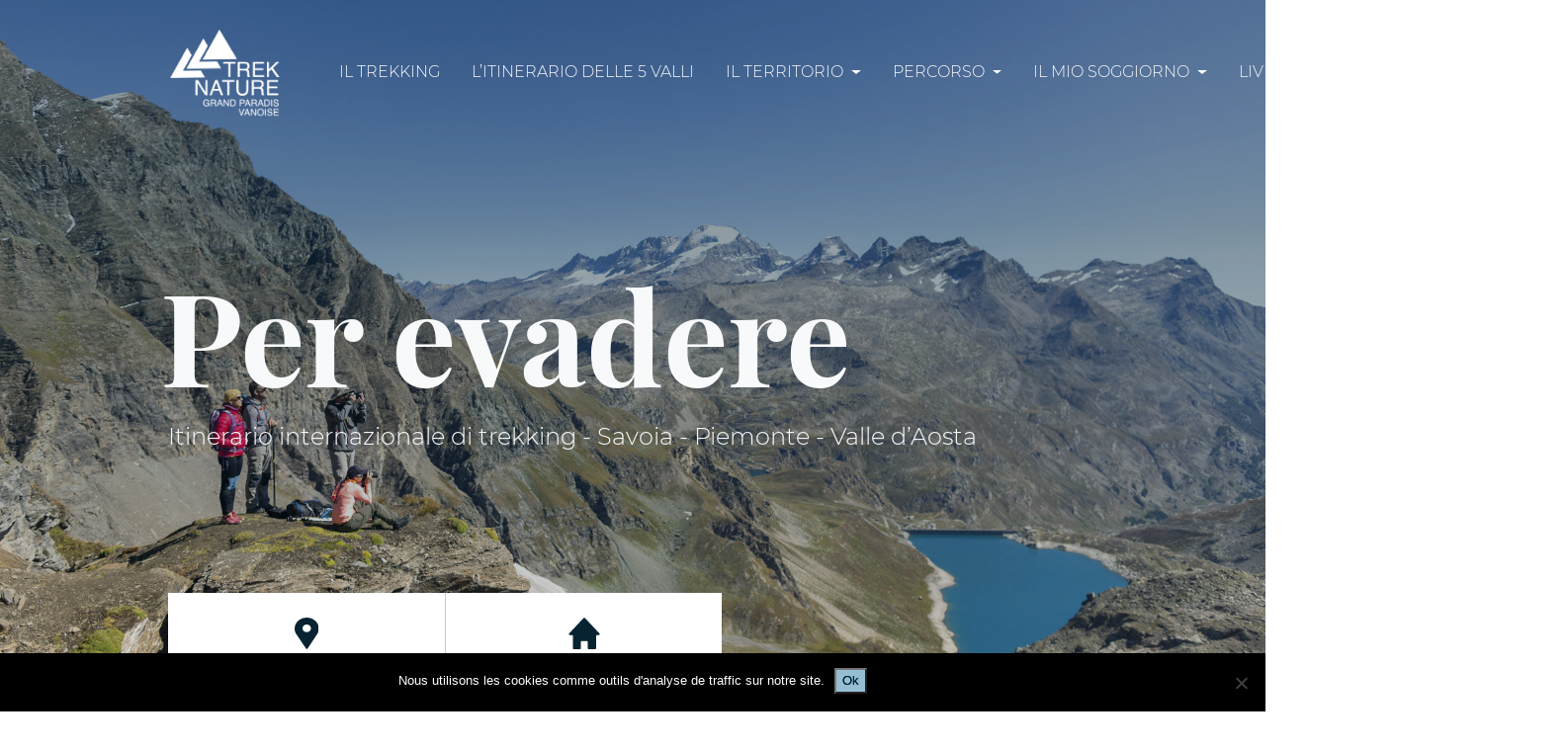

--- FILE ---
content_type: text/html; charset=UTF-8
request_url: https://trek-nature.com/it/trek-nature/
body_size: 17603
content:

<!doctype html>
<!--[if lt IE 9]><html class="no-js no-svg ie lt-ie9 lt-ie8 lt-ie7" lang="it-IT"> <![endif]-->
<!--[if IE 9]><html class="no-js no-svg ie ie9 lt-ie9 lt-ie8" lang="it-IT"> <![endif]-->
<!--[if gt IE 9]><!--><html class="no-js no-svg" lang="it-IT"> <!--<![endif]-->
<head>
    <meta charset="UTF-8" />
    <meta name="description" content="">
    <link rel="stylesheet" href="https://trek-nature.com/wp-content/themes/starter-theme/style.css" type="text/css" media="screen" />
    <meta http-equiv="Content-Type" content="text/html; charset=UTF-8" />
    <meta http-equiv="X-UA-Compatible" content="IE=edge">
    <meta name="viewport" content="width=device-width, initial-scale=1">
    <link rel="author" href="https://trek-nature.com/wp-content/themes/starter-theme/humans.txt" />
    <link rel="pingback" href="https://trek-nature.com/xmlrpc.php" />
    <link rel="profile" href="http://gmpg.org/xfn/11">
    <script>window.koko_analytics = {"tracker_url":"https:\/\/trek-nature.com\/koko-analytics-collect.php","post_id":670,"use_cookie":1,"cookie_path":"\/","honor_dnt":true};</script><meta name='robots' content='index, follow, max-image-preview:large, max-snippet:-1, max-video-preview:-1' />

	<!-- This site is optimized with the Yoast SEO plugin v18.4.1 - https://yoast.com/wordpress/plugins/seo/ -->
	<title>Trek Nature</title>
	<meta name="description" content="Itinéraire international de trekking - Savoie - Piémont - Vallée d&#039;Aoste" />
	<link rel="canonical" href="https://trek-nature.com/it/trek-nature/" />
	<meta property="og:locale" content="it_IT" />
	<meta property="og:locale:alternate" content="fr_FR" />
	<meta property="og:locale:alternate" content="en_GB" />
	<meta property="og:type" content="website" />
	<meta property="og:title" content="Trek Nature" />
	<meta property="og:description" content="Itinéraire international de trekking - Savoie - Piémont - Vallée d&#039;Aoste" />
	<meta property="og:url" content="https://trek-nature.com/it/trek-nature/" />
	<meta property="og:site_name" content="Trek Nature" />
	<meta property="article:modified_time" content="2025-03-21T15:11:19+00:00" />
	<meta property="og:image" content="https://trek-nature.com/wp-content/uploads/2020/07/accueil.jpg" />
	<meta property="og:image:width" content="1919" />
	<meta property="og:image:height" content="1276" />
	<meta property="og:image:type" content="image/jpeg" />
	<meta name="twitter:card" content="summary_large_image" />
	<script type="application/ld+json" class="yoast-schema-graph">{"@context":"https://schema.org","@graph":[{"@type":"Organization","@id":"https://trek-nature.com/en/trek-nature-2/#organization","name":"Trek Nature","url":"https://trek-nature.com/en/trek-nature-2/","sameAs":[],"logo":{"@type":"ImageObject","@id":"https://trek-nature.com/en/trek-nature-2/#logo","inLanguage":"it-IT","url":"https://trek-nature.com/wp-content/uploads/2020/02/TrekNature.png","contentUrl":"https://trek-nature.com/wp-content/uploads/2020/02/TrekNature.png","width":274,"height":246,"caption":"Trek Nature"},"image":{"@id":"https://trek-nature.com/en/trek-nature-2/#logo"}},{"@type":"WebSite","@id":"https://trek-nature.com/en/trek-nature-2/#website","url":"https://trek-nature.com/en/trek-nature-2/","name":"Trek Nature","description":"","publisher":{"@id":"https://trek-nature.com/en/trek-nature-2/#organization"},"potentialAction":[{"@type":"SearchAction","target":{"@type":"EntryPoint","urlTemplate":"https://trek-nature.com/en/trek-nature-2/?s={search_term_string}"},"query-input":"required name=search_term_string"}],"inLanguage":"it-IT"},{"@type":"ImageObject","@id":"https://trek-nature.com/it/trek-nature/#primaryimage","inLanguage":"it-IT","url":"https://trek-nature.com/wp-content/uploads/2020/07/accueil.jpg","contentUrl":"https://trek-nature.com/wp-content/uploads/2020/07/accueil.jpg","width":1919,"height":1276},{"@type":"WebPage","@id":"https://trek-nature.com/it/trek-nature/#webpage","url":"https://trek-nature.com/it/trek-nature/","name":"Trek Nature","isPartOf":{"@id":"https://trek-nature.com/en/trek-nature-2/#website"},"about":{"@id":"https://trek-nature.com/en/trek-nature-2/#organization"},"primaryImageOfPage":{"@id":"https://trek-nature.com/it/trek-nature/#primaryimage"},"datePublished":"2020-02-17T09:04:21+00:00","dateModified":"2025-03-21T15:11:19+00:00","description":"Itinéraire international de trekking - Savoie - Piémont - Vallée d'Aoste","breadcrumb":{"@id":"https://trek-nature.com/it/trek-nature/#breadcrumb"},"inLanguage":"it-IT","potentialAction":[{"@type":"ReadAction","target":["https://trek-nature.com/it/trek-nature/"]}]},{"@type":"BreadcrumbList","@id":"https://trek-nature.com/it/trek-nature/#breadcrumb","itemListElement":[{"@type":"ListItem","position":1,"name":"Home"}]}]}</script>
	<!-- / Yoast SEO plugin. -->


<link rel='dns-prefetch' href='//api.tiles.mapbox.com' />
<link rel='dns-prefetch' href='//cdn.jsdelivr.net' />
<link rel='dns-prefetch' href='//s.w.org' />
<link rel="alternate" type="application/rss+xml" title="Trek Nature &raquo; Feed" href="https://trek-nature.com/it/feed/" />
<link rel="alternate" type="application/rss+xml" title="Trek Nature &raquo; Feed dei commenti" href="https://trek-nature.com/it/comments/feed/" />
		<script type="text/javascript">
			window._wpemojiSettings = {"baseUrl":"https:\/\/s.w.org\/images\/core\/emoji\/13.0.1\/72x72\/","ext":".png","svgUrl":"https:\/\/s.w.org\/images\/core\/emoji\/13.0.1\/svg\/","svgExt":".svg","source":{"concatemoji":"https:\/\/trek-nature.com\/wp-includes\/js\/wp-emoji-release.min.js?ver=5.7.14"}};
			!function(e,a,t){var n,r,o,i=a.createElement("canvas"),p=i.getContext&&i.getContext("2d");function s(e,t){var a=String.fromCharCode;p.clearRect(0,0,i.width,i.height),p.fillText(a.apply(this,e),0,0);e=i.toDataURL();return p.clearRect(0,0,i.width,i.height),p.fillText(a.apply(this,t),0,0),e===i.toDataURL()}function c(e){var t=a.createElement("script");t.src=e,t.defer=t.type="text/javascript",a.getElementsByTagName("head")[0].appendChild(t)}for(o=Array("flag","emoji"),t.supports={everything:!0,everythingExceptFlag:!0},r=0;r<o.length;r++)t.supports[o[r]]=function(e){if(!p||!p.fillText)return!1;switch(p.textBaseline="top",p.font="600 32px Arial",e){case"flag":return s([127987,65039,8205,9895,65039],[127987,65039,8203,9895,65039])?!1:!s([55356,56826,55356,56819],[55356,56826,8203,55356,56819])&&!s([55356,57332,56128,56423,56128,56418,56128,56421,56128,56430,56128,56423,56128,56447],[55356,57332,8203,56128,56423,8203,56128,56418,8203,56128,56421,8203,56128,56430,8203,56128,56423,8203,56128,56447]);case"emoji":return!s([55357,56424,8205,55356,57212],[55357,56424,8203,55356,57212])}return!1}(o[r]),t.supports.everything=t.supports.everything&&t.supports[o[r]],"flag"!==o[r]&&(t.supports.everythingExceptFlag=t.supports.everythingExceptFlag&&t.supports[o[r]]);t.supports.everythingExceptFlag=t.supports.everythingExceptFlag&&!t.supports.flag,t.DOMReady=!1,t.readyCallback=function(){t.DOMReady=!0},t.supports.everything||(n=function(){t.readyCallback()},a.addEventListener?(a.addEventListener("DOMContentLoaded",n,!1),e.addEventListener("load",n,!1)):(e.attachEvent("onload",n),a.attachEvent("onreadystatechange",function(){"complete"===a.readyState&&t.readyCallback()})),(n=t.source||{}).concatemoji?c(n.concatemoji):n.wpemoji&&n.twemoji&&(c(n.twemoji),c(n.wpemoji)))}(window,document,window._wpemojiSettings);
		</script>
		<style type="text/css">
img.wp-smiley,
img.emoji {
	display: inline !important;
	border: none !important;
	box-shadow: none !important;
	height: 1em !important;
	width: 1em !important;
	margin: 0 .07em !important;
	vertical-align: -0.1em !important;
	background: none !important;
	padding: 0 !important;
}
</style>
	<link rel='stylesheet' id='wp-block-library-css'  href='https://trek-nature.com/wp-includes/css/dist/block-library/style.min.css?ver=5.7.14' type='text/css' media='all' />
<link rel='stylesheet' id='cookie-notice-front-css'  href='https://trek-nature.com/wp-content/plugins/cookie-notice/css/front.min.css?ver=2.5.11' type='text/css' media='all' />
<link rel='stylesheet' id='styles-bundle-css'  href='https://trek-nature.com/wp-content/themes/starter-theme/dist/site.css?ver=1615536590' type='text/css' media='all' />
<link rel='stylesheet' id='mapbox-css-css'  href='https://api.tiles.mapbox.com/mapbox-gl-js/v1.6.1/mapbox-gl.css?ver=5.7.14' type='text/css' media='all' />
<script type='text/javascript' id='cookie-notice-front-js-before'>
var cnArgs = {"ajaxUrl":"https:\/\/trek-nature.com\/wp-admin\/admin-ajax.php","nonce":"d2723ab4fa","hideEffect":"fade","position":"bottom","onScroll":false,"onScrollOffset":100,"onClick":false,"cookieName":"cookie_notice_accepted","cookieTime":2592000,"cookieTimeRejected":2592000,"globalCookie":false,"redirection":false,"cache":false,"revokeCookies":false,"revokeCookiesOpt":"automatic"};
</script>
<script type='text/javascript' src='https://trek-nature.com/wp-content/plugins/cookie-notice/js/front.min.js?ver=2.5.11' id='cookie-notice-front-js'></script>
<script type='text/javascript' src='https://trek-nature.com/wp-includes/js/jquery/jquery.min.js?ver=3.5.1' id='jquery-core-js'></script>
<script type='text/javascript' src='https://trek-nature.com/wp-includes/js/jquery/jquery-migrate.min.js?ver=3.3.2' id='jquery-migrate-js'></script>
<link rel="https://api.w.org/" href="https://trek-nature.com/wp-json/" /><link rel="alternate" type="application/json" href="https://trek-nature.com/wp-json/wp/v2/pages/670" /><link rel="EditURI" type="application/rsd+xml" title="RSD" href="https://trek-nature.com/xmlrpc.php?rsd" />
<link rel="wlwmanifest" type="application/wlwmanifest+xml" href="https://trek-nature.com/wp-includes/wlwmanifest.xml" /> 
<meta name="generator" content="WordPress 5.7.14" />
<link rel='shortlink' href='https://trek-nature.com/' />
<link rel="alternate" type="application/json+oembed" href="https://trek-nature.com/wp-json/oembed/1.0/embed?url=https%3A%2F%2Ftrek-nature.com%2Fit%2Ftrek-nature%2F" />
<link rel="alternate" type="text/xml+oembed" href="https://trek-nature.com/wp-json/oembed/1.0/embed?url=https%3A%2F%2Ftrek-nature.com%2Fit%2Ftrek-nature%2F&#038;format=xml" />
<link rel="alternate" href="https://trek-nature.com/" hreflang="fr" />
<link rel="alternate" href="https://trek-nature.com/it/trek-nature/" hreflang="it" />
<link rel="alternate" href="https://trek-nature.com/en/trek-nature-2/" hreflang="en" />
<link rel="icon" href="https://trek-nature.com/wp-content/uploads/2019/12/favicon-150x150.png" sizes="32x32" />
<link rel="icon" href="https://trek-nature.com/wp-content/uploads/2019/12/favicon-300x300.png" sizes="192x192" />
<link rel="apple-touch-icon" href="https://trek-nature.com/wp-content/uploads/2019/12/favicon-300x300.png" />
<meta name="msapplication-TileImage" content="https://trek-nature.com/wp-content/uploads/2019/12/favicon-300x300.png" />

			</head>

	<body class="home page-template-default page page-id-670 cookies-not-set" data-template="base.twig" >
		
		
		<main data-barba="wrapper">
							<div class="FrontPage">
					<header class="Header Header--frontpage ">
  <div class="Header__Wrapper d-flex  h-100 justify-content-between container">
    <div class="logo">
      <a class="text-dark Header__Logo__Container up" alt="Trek Nature" href="https://trek-nature.com/it/trek-nature/">
        <img class="Header__Logo" src="https://trek-nature.com/wp-content/uploads/2019/11/LogoTrekNature@2x.png" srcset="https://trek-nature.com/wp-content/uploads/2019/11/LogoTrekNature@2x.png 2x">
      </a>
    </div>

    <div class="Menu__Container navigation-menu-container">
      <div class="nav-scroller">
        <div class="nav-mobile-trigger"></div>
        <nav class="nav d-flex justify-content-center" role="navigation">
          <!-- <div class="nav-mobile-trigger mobile">
            <i class="fas fa-bars"></i>
          </div> -->
          	<ul class="Menu nav-main">
			<li class="Menu__Item nav-item  menu-item menu-item-type-post_type menu-item-object-page menu-item-1302 ">
			
<a
            class="Menu__Link text-light nav-bar     nav-link "
    href="https://trek-nature.com/it/il-trekking/" >


  Il trekking

  </a>					</li>
			<li class="Menu__Item nav-item  menu-item menu-item-type-post_type menu-item-object-page menu-item-1855 ">
			
<a
            class="Menu__Link text-light nav-bar     nav-link "
    href="https://trek-nature.com/it/litinerario-delle-5-valli/" >


  L’itinerario delle 5 Valli

  </a>					</li>
			<li class="Menu__Item nav-item  menu-item menu-item-type-custom menu-item-object-custom menu-item-1314 menu-item-has-children dropdown">
			
<a
         role="button" aria-haspopup="true" aria-expanded="false" data-toggle="dropdown"    class="Menu__Link text-light nav-bar empty    nav-link dropdown-toggle"
    >


  IL TERRITORIO

  </a>				<ul class="Menu__Dropdown dropdown-menu py-0">
			<li class="Menu__Dropdown__Item   menu-item menu-item-type-post_type menu-item-object-page menu-item-1313">
			
<a
            class="Menu__Link text-light      dropdown-item  nav-link "
    href="https://trek-nature.com/it/bonneval-sur-arc-2/" >


  Bonneval-sur-Arc

  </a>					</li>
			<li class="Menu__Dropdown__Item   menu-item menu-item-type-post_type menu-item-object-page menu-item-1301">
			
<a
            class="Menu__Link text-light      dropdown-item  nav-link "
    href="https://trek-nature.com/it/ceresole-reale/" >


  Ceresole Reale

  </a>					</li>
			<li class="Menu__Dropdown__Item   menu-item menu-item-type-post_type menu-item-object-page menu-item-1880">
			
<a
            class="Menu__Link text-light      dropdown-item  nav-link "
    href="https://trek-nature.com/it/rhemes-notre-dame-2/" >


  Rhêmes-Notre-Dame

  </a>					</li>
			<li class="Menu__Dropdown__Item   menu-item menu-item-type-post_type menu-item-object-page menu-item-1360">
			
<a
            class="Menu__Link text-light      dropdown-item  nav-link "
    href="https://trek-nature.com/it/val-disere-2/" >


  VAL D'ISERE

  </a>					</li>
			<li class="Menu__Dropdown__Item   menu-item menu-item-type-post_type menu-item-object-page menu-item-1498">
			
<a
            class="Menu__Link text-light      dropdown-item  nav-link "
    href="https://trek-nature.com/it/valsavarenche/" >


  VALSAVARENCHE

  </a>					</li>
			<li class="Menu__Dropdown__Item   menu-item menu-item-type-post_type menu-item-object-page menu-item-1316">
			
<a
            class="Menu__Link text-light      dropdown-item  nav-link "
    href="https://trek-nature.com/it/parco-nazionale-della-vanoise/" >


  PARCO NAZIONALE DELLA VANOISE

  </a>					</li>
			<li class="Menu__Dropdown__Item   menu-item menu-item-type-post_type menu-item-object-page menu-item-1315">
			
<a
            class="Menu__Link text-light      dropdown-item  nav-link "
    href="https://trek-nature.com/it/parco-nazionale-del-gran-paradiso/" >


  PARCO NAZIONALE DEL GRAN PARADISO

  </a>					</li>
		</ul>
		</li>
			<li class="Menu__Item nav-item  menu-item menu-item-type-custom menu-item-object-custom menu-item-1317 menu-item-has-children dropdown">
			
<a
         role="button" aria-haspopup="true" aria-expanded="false" data-toggle="dropdown"    class="Menu__Link text-light nav-bar empty    nav-link dropdown-toggle"
    >


  PERCORSO

  </a>				<ul class="Menu__Dropdown dropdown-menu py-0">
			<li class="Menu__Dropdown__Item   menu-item menu-item-type-custom menu-item-object-custom menu-item-1329 menu-item-has-children">
			
<a
         role="button" aria-haspopup="true" aria-expanded="false" data-toggle="dropdown"    class="Menu__Link text-light  empty    dropdown-item  nav-link dropdown-toggle"
    >


  CLASSICO

  </a>				<ul class="Menu__Dropdown dropdown-menu py-0">
			<li class="Menu__Dropdown__Item dropdown-submenu  menu-item menu-item-type-post_type menu-item-object-stages menu-item-1340">
			
<a
            class="Menu__Link text-light      dropdown-item  nav-link "
    href="https://trek-nature.com/it/etapes/passaggio-a/" >


  Tappa A

  </a>					</li>
			<li class="Menu__Dropdown__Item dropdown-submenu  menu-item menu-item-type-post_type menu-item-object-stages menu-item-1338">
			
<a
            class="Menu__Link text-light      dropdown-item  nav-link "
    href="https://trek-nature.com/it/etapes/passaggio-b/" >


  Tappa B

  </a>					</li>
			<li class="Menu__Dropdown__Item dropdown-submenu  menu-item menu-item-type-post_type menu-item-object-stages menu-item-1336">
			
<a
            class="Menu__Link text-light      dropdown-item  nav-link "
    href="https://trek-nature.com/it/etapes/passaggio-c/" >


  Tappa C

  </a>					</li>
			<li class="Menu__Dropdown__Item dropdown-submenu  menu-item menu-item-type-post_type menu-item-object-stages menu-item-1333">
			
<a
            class="Menu__Link text-light      dropdown-item  nav-link "
    href="https://trek-nature.com/it/etapes/passaggio-d/" >


  Tappa D

  </a>					</li>
			<li class="Menu__Dropdown__Item dropdown-submenu  menu-item menu-item-type-post_type menu-item-object-stages menu-item-1330">
			
<a
            class="Menu__Link text-light      dropdown-item  nav-link "
    href="https://trek-nature.com/it/etapes/tappa-dc-bis/" >


  Tappa D Bis

  </a>					</li>
			<li class="Menu__Dropdown__Item dropdown-submenu  menu-item menu-item-type-post_type menu-item-object-stages menu-item-1332">
			
<a
            class="Menu__Link text-light      dropdown-item  nav-link "
    href="https://trek-nature.com/it/etapes/passaggio-e/" >


  Tappa E

  </a>					</li>
			<li class="Menu__Dropdown__Item dropdown-submenu  menu-item menu-item-type-post_type menu-item-object-stages menu-item-1331">
			
<a
            class="Menu__Link text-light      dropdown-item  nav-link "
    href="https://trek-nature.com/it/etapes/passaggio-f/" >


  Tappa F

  </a>					</li>
		</ul>
		</li>
			<li class="Menu__Dropdown__Item   menu-item menu-item-type-custom menu-item-object-custom menu-item-1334 menu-item-has-children">
			
<a
         role="button" aria-haspopup="true" aria-expanded="false" data-toggle="dropdown"    class="Menu__Link text-light  empty    dropdown-item  nav-link dropdown-toggle"
    >


  GLACIALE

  </a>				<ul class="Menu__Dropdown dropdown-menu py-0">
			<li class="Menu__Dropdown__Item dropdown-submenu  menu-item menu-item-type-post_type menu-item-object-stages menu-item-1339">
			
<a
            class="Menu__Link text-light      dropdown-item  nav-link "
    href="https://trek-nature.com/it/etapes/glaciale-passaggio-a/" >


  Tappa A – Gl

  </a>					</li>
			<li class="Menu__Dropdown__Item dropdown-submenu  menu-item menu-item-type-post_type menu-item-object-stages menu-item-1337">
			
<a
            class="Menu__Link text-light      dropdown-item  nav-link "
    href="https://trek-nature.com/it/etapes/glaciale-passaggio-b/" >


  Tappa B – Gl

  </a>					</li>
			<li class="Menu__Dropdown__Item dropdown-submenu  menu-item menu-item-type-post_type menu-item-object-stages menu-item-1335">
			
<a
            class="Menu__Link text-light      dropdown-item  nav-link "
    href="https://trek-nature.com/it/etapes/glaciale-passaggio-c/" >


  Tappa C – Gl

  </a>					</li>
		</ul>
		</li>
		</ul>
		</li>
			<li class="Menu__Item nav-item  menu-item menu-item-type-custom menu-item-object-custom menu-item-1318 menu-item-has-children dropdown">
			
<a
         role="button" aria-haspopup="true" aria-expanded="false" data-toggle="dropdown"    class="Menu__Link text-light nav-bar empty    nav-link dropdown-toggle"
    >


  IL MIO SOGGIORNO

  </a>				<ul class="Menu__Dropdown dropdown-menu py-0">
			<li class="Menu__Dropdown__Item   menu-item menu-item-type-post_type menu-item-object-page menu-item-1924">
			
<a
            class="Menu__Link text-light      dropdown-item  nav-link "
    href="https://trek-nature.com/it/famiglie-sportive/" >


  Famiglie sportive

  </a>					</li>
			<li class="Menu__Dropdown__Item   menu-item menu-item-type-post_type menu-item-object-page menu-item-1319">
			
<a
            class="Menu__Link text-light      dropdown-item  nav-link "
    href="https://trek-nature.com/it/appassionati-di-montagna/" >


  APPASIONATI DI MONTAGNA

  </a>					</li>
			<li class="Menu__Dropdown__Item   menu-item menu-item-type-post_type menu-item-object-page menu-item-1374">
			
<a
            class="Menu__Link text-light      dropdown-item  nav-link "
    href="https://trek-nature.com/it/patrimonio/" >


  PATRIMONIO DEL TERRITORIO

  </a>					</li>
		</ul>
		</li>
			<li class="Menu__Item nav-item  menu-item menu-item-type-custom menu-item-object-custom menu-item-1323 menu-item-has-children dropdown">
			
<a
         role="button" aria-haspopup="true" aria-expanded="false" data-toggle="dropdown"    class="Menu__Link text-light nav-bar empty    nav-link dropdown-toggle"
    >


  LIVE

  </a>				<ul class="Menu__Dropdown dropdown-menu py-0">
			<li class="Menu__Dropdown__Item   menu-item menu-item-type-post_type menu-item-object-page menu-item-1324">
			
<a
            class="Menu__Link text-light      dropdown-item  nav-link "
    href="https://trek-nature.com/it/meteo-2/" >


  METEO

  </a>					</li>
			<li class="Menu__Dropdown__Item   menu-item menu-item-type-post_type menu-item-object-page menu-item-1325">
			
<a
            class="Menu__Link text-light      dropdown-item  nav-link "
    href="https://trek-nature.com/it/webcams/" >


  WEBCAM

  </a>					</li>
		</ul>
		</li>
			<li class="Menu__Item nav-item  menu-item menu-item-type-post_type menu-item-object-page menu-item-1326 ">
			
<a
            class="Menu__Link text-light nav-bar     nav-link "
    href="https://trek-nature.com/it/contatto/" >


  CONTATTO

  </a>					</li>
			<li class="Menu__Item nav-item pll-parent-menu-item menu-item menu-item-type-custom menu-item-object-custom menu-item-816 menu-item-has-children dropdown">
			
<a
         role="button" aria-haspopup="true" aria-expanded="false" data-toggle="dropdown"    class="Menu__Link text-light nav-bar     nav-link dropdown-toggle"
    href="#pll_switcher" >


  <img src="[data-uri]" title="Italiano" alt="Italiano" width="16" height="11" /><span style="margin-left:0.3em;">Italiano</span>

  </a>				<ul class="Menu__Dropdown dropdown-menu py-0">
			<li class="Menu__Dropdown__Item  lang-item lang-item-3 lang-item-fr lang-item-first menu-item menu-item-type-custom menu-item-object-custom current-menu-item menu-item-home menu-item-816-fr">
			
<a
            class="Menu__Link text-light      dropdown-item  nav-link "
    href="https://trek-nature.com/" >


  <img src="[data-uri]" title="Français" alt="Français" width="16" height="11" /><span style="margin-left:0.3em;">Français</span>

  </a>					</li>
			<li class="Menu__Dropdown__Item  lang-item lang-item-25 lang-item-en menu-item menu-item-type-custom menu-item-object-custom menu-item-816-en">
			
<a
            class="Menu__Link text-light      dropdown-item  nav-link "
    href="https://trek-nature.com/en/trek-nature-2/" >


  <img src="[data-uri]" title="English" alt="English" width="16" height="11" /><span style="margin-left:0.3em;">English</span>

  </a>					</li>
		</ul>
		</li>
		</ul>
        </nav>
      </div>
    </div>
  </div>
</header>					<div data-barba="container" data-barba-namespace="home">
						    <div class="Hero-heading" style="background-image: url(https://trek-nature.com/wp-content/uploads/2020/07/accueil.jpg)">
                <div class="Hero-heading__Container">
            <div class="HeadingTitle container text-light">
                <div class="HeadingTitle__Container">
                    <h1>Per evadere</h1>
                    <div class="HeadingTitle__Subtitle">
                        <p>Itinerario internazionale di trekking - Savoia - Piemonte - Valle d’Aosta</p>
                        <div></div>
                    </div>
                </div>
            </div>
            <div class="Hero-heading__Block container">
                <div class="QuickLinks">
                    <div class="QuickLinks__Container">
                                                    <a class="QuickLinks__Item QuickLinks__Link" href="#parcours">
                                <img class="QuickLinks__Icon" src="https://trek-nature.com/wp-content/uploads/2019/11/parcours.svg" alt="">
                                <h4 class="QuickLinks__Name">Percorso</h4>
                            </a>
                                                    <a class="QuickLinks__Item QuickLinks__Link" href="#stay">
                                <img class="QuickLinks__Icon" src="https://trek-nature.com/wp-content/uploads/2020/02/sejour.svg" alt="">
                                <h4 class="QuickLinks__Name">Soggiorno</h4>
                            </a>
                                            </div>
                </div>
            </div>
        </div>
    </div>

  

    <div class="container">
                <div id="trek" class="Content" data-scroll data-scroll-offset="200" data-scroll-call="PART">
            


<div class="row">
    <div class="col-md-0 col-lg-1"></div>
    <div class="col-md-12 col-lg-10">
        <h2 class="Title">Il trekking</h2>
    </div>

        
    <div class="col-md-0 col-lg-1"></div>
</div>            <div class="row">
                <div class="col-1"></div>
                <div class="col-sm-12 col-lg-12 col-xl-6">
                    <style type="text/css"><!--td {border: 1px solid #ccc;}br {mso-data-placement:same-cell;}--></style>
<p>Questo progetto, inserito nel programma di cooperazione transfrontaliera <span style="color: #ff0000;">ALCOTRA</span> e finanziato dall&#8217;Unione Europea, mira a valorizzare i territori compresi nei due parchi nazionali della Vanoise e del Gran Paradiso per accrescerne l&#8217;attrattiva.</p>
<p><span data-sheets-value="{&quot;1&quot;:2,&quot;2&quot;:&quot;Situé au pied de la chaîne alpine, le Trek Nature Grand Paradis Vanoise, relie les deux parcs nationaux limitrophes français et italien : Le Parc National de la Vanoise, en Savoie et Le Parc National Grand Paradis, entre le Piémont et la Vallée d'Aoste.\nA travers ces itinéraires grandioses, le Trek entend valoriser le patrimoine et les ressources de ces territoires riches en végétation et peuplés par la faune typiques d'un habitat alpin. \n&quot;}" data-sheets-userformat="{&quot;2&quot;:769,&quot;3&quot;:{&quot;1&quot;:0},&quot;11&quot;:4,&quot;12&quot;:0}">Situato ai piedi della catena alpina, il Trekking Natura Gran Paradiso Vanoise collega i due parchi nazionali al confine fra Francia e Italia: Il Parco Nazionale della Vanoise, in Savoia e Il Parco Nazionale del Gran Paradiso, tra il Piemonte e la Valle d&#8217;Aosta.<br />
Attraverso questi grandiosi percorsi, il Trekking intende valorizzare il patrimonio e le risorse di questi territori ricchi di vegetazione e popolati dalla fauna tipica di un habitat alpino. </span></p>

                    <a class="Button mt-3" href=" https://trek-nature.com/it/il-trekking/" role="button">Maggiori informazioni</a>
                </div>
                <div class="col-sm-12 col-lg-12 col-xl-4">

                     <div class="YoutubeIframe">
                      <iframe width="560" height="315" src="https://www.youtube.com/embed/MoT6CQ7-uAc" frameborder="0" allow="accelerometer; autoplay; encrypted-media; gyroscope; picture-in-picture" allowfullscreen></iframe>
                    </div>

                </div>
                <div class="col-1"></div>
            </div>
        </div>

    </div>


    
     <div class="container">

                <div id="trail" class="Trail__Container Content" data-scroll data-scroll-offset="200" data-scroll-call="PART">
            


<div class="row">
    <div class="col-md-0 col-lg-1"></div>
    <div class="col-md-12 col-lg-10">
        <h2 class="Title">L’itinerario delle 5 Valli</h2>
    </div>

        
    <div class="col-md-0 col-lg-1"></div>
</div>
            <div class="Trail BackgroundImage" style="background-image: url(https://trek-nature.com/wp-content/uploads/2019/11/image_trail.png)">
                <div class="row">
                    <div class="col-md-12 col-lg-4">
                        <div class="Trail__Informations">
                            <div class="Trail__Informations__Padding"></div>
                            <div class="Trail__Informations__Content">
                                <p class="Trail__Date TitleFont text-light">Lanciati sull'itinerario del Trek in modalità trail!</p>

                                <a class="Button Button--ghost " href="https://trek-nature.com/it/litinerario-delle-5-valli/"> Saperne di più</a>
                            </div>
                        
                        </div>
                    </div>
                    <div class="col-sm-0 col-md-8"></div>
                </div>
            </div>
        </div>
    </div>
 

    <div data-scroll data-scroll-offset="200" data-scroll-call="PARCOURS" class="Parcours Content" id="parcours">
        <div class="container">
            


<div class="row">
    <div class="col-md-0 col-lg-1"></div>
    <div class="col-md-12 col-lg-10">
        <h2 class="Title">Percoso</h2>
    </div>

        
    <div class="col-md-0 col-lg-1"></div>
</div>        </div>

        <div class="container Parcours__Tabs__Container">
            <div class="Parcours__Tabs TitleFont">
                <a data-index="0" class="Parcours__Tabs__Item Parcours__Tabs__Item--active" href="" role="button">Classico</a>
                <a data-index="1" class="Parcours__Tabs__Item " href="" role="button">Glaciale</a>
            </div>
        </div>
        

        <div class="Parcours__Container">
                    <div class="Parcours__Tabs__Content" data-type="classic">
                <div class="container">
                    <div class="row">
                        <div class="col-xl-1"></div>
                        <div class="col-lg-12 col-xl-2 Parcours__Part_Selector">
                            <div>
                                                                    <button data-type="classic" data-index="674" data-letter="letter_a" data-marker="marker_a" data-id="trace_1_active" class="Parcours__Part_Selector__Button Button Button--ghost">
                                        <span>Tappa A</span>
                                        <a class="Parcours__Part_Selector__Button__More_detail" href="https://trek-nature.com/it/etapes/passaggio-a/">Maggiori dettagli</a>
                                    </button>
                                                                    <button data-type="classic" data-index="678" data-letter="letter_a" data-marker="marker_a" data-id="trace_2_active" class="Parcours__Part_Selector__Button Button Button--ghost">
                                        <span>Tappa B</span>
                                        <a class="Parcours__Part_Selector__Button__More_detail" href="https://trek-nature.com/it/etapes/passaggio-b/">Maggiori dettagli</a>
                                    </button>
                                                                    <button data-type="classic" data-index="680" data-letter="letter_a" data-marker="marker_a" data-id="trace_3_active" class="Parcours__Part_Selector__Button Button Button--ghost">
                                        <span>Tappa C</span>
                                        <a class="Parcours__Part_Selector__Button__More_detail" href="https://trek-nature.com/it/etapes/passaggio-c/">Maggiori dettagli</a>
                                    </button>
                                                                    <button data-type="classic" data-index="682" data-letter="letter_a" data-marker="marker_a" data-id="trace_4_active" class="Parcours__Part_Selector__Button Button Button--ghost">
                                        <span>Tappa D</span>
                                        <a class="Parcours__Part_Selector__Button__More_detail" href="https://trek-nature.com/it/etapes/passaggio-d/">Maggiori dettagli</a>
                                    </button>
                                                                    <button data-type="classic" data-index="1286" data-letter="letter_a" data-marker="marker_a" data-id="trace_5_active" class="Parcours__Part_Selector__Button Button Button--ghost">
                                        <span>Tappa D Bis</span>
                                        <a class="Parcours__Part_Selector__Button__More_detail" href="https://trek-nature.com/it/etapes/tappa-dc-bis/">Maggiori dettagli</a>
                                    </button>
                                                                    <button data-type="classic" data-index="683" data-letter="letter_a" data-marker="marker_a" data-id="trace_6_active" class="Parcours__Part_Selector__Button Button Button--ghost">
                                        <span>Tappa E</span>
                                        <a class="Parcours__Part_Selector__Button__More_detail" href="https://trek-nature.com/it/etapes/passaggio-e/">Maggiori dettagli</a>
                                    </button>
                                                                    <button data-type="classic" data-index="684" data-letter="letter_a" data-marker="marker_a" data-id="trace_7_active" class="Parcours__Part_Selector__Button Button Button--ghost">
                                        <span>Tappa F</span>
                                        <a class="Parcours__Part_Selector__Button__More_detail" href="https://trek-nature.com/it/etapes/passaggio-f/">Maggiori dettagli</a>
                                    </button>
                                                            </div>
                            <div class="Parcours__Part_Selector__Cursor"></div>
                        </div>
                        <div class="col-lg-12 col-xl-8 Parcours__Part_Map">
                            <div class="Parcours__Spacer">
                                <div class="Stage__QuickInfos__Item">
                                    <img class="Stage__QuickInfos__Icon" src="https://trek-nature.com/wp-content/themes/starter-theme/static/img/stages/duration.svg" alt="">
                                    <p class="Stage__QuickInfos__Label Stage__QuickInfos__Label--duration">
                                        <span>Durata</span>
                                        <div class="Stage__QuickInfos__Label__Value Stage__QuickInfos__Label__Value--duration">
                                            <div class="part"></div>
                                        </div>
                                    </p>
                                </div>

                                <div class="Stage__QuickInfos__Item">
                                    <img class="Stage__QuickInfos__Icon" src="https://trek-nature.com/wp-content/themes/starter-theme/static/img/stages/distance.svg" alt="">
                                    <p class="Stage__QuickInfos__Label Stage__QuickInfos__Label--distance">
                                        <span>Distanza</span>
                                        <div class="Stage__QuickInfos__Label__Value Stage__QuickInfos__Label__Value--distance">
                                            <div class="part">10,7km</div>
                                        </div>
                                    </p>
                                </div>

                                <div class="Stage__QuickInfos__Item">
                                    <img class="Stage__QuickInfos__Icon" src="https://trek-nature.com/wp-content/themes/starter-theme/static/img/stages/difficulty.svg" alt="">
                                    <p class="Stage__QuickInfos__Label Stage__QuickInfos__Label--difficulty">
                                        <span>Livello</span>
                                        <div class="Stage__QuickInfos__Label__Value Stage__QuickInfos__Label__Value--difficulty">
                                            <div class="part"></div>
                                        </div>
                                    </p>
                                </div>
                            </div>
                            <div class="Parcours__Map__Container">
                                <img src="https://trek-nature.com/wp-content/themes/starter-theme/static/img/background-map@2x.png" alt="" class="Parcours__Map__Background">
                                                                    <svg xmlns="http://www.w3.org/2000/svg" xmlns:xlink="http://www.w3.org/1999/xlink" viewBox="0 0 1475.41 1167.13" style="position: relative">
    
    <g id="export">
        <g id="trace">
            <g id="shadow" style="opacity: 0.6000000000000001">
                <path id="trace_e_active" d="M835.05,356s8.9-60.89,73.7-28.35c0,0-5,25.9,16.25,36.54s41.15,14.35,39.53,28-2.45,24.58,7.19,36.38,15.37,15.18,7.89,28.48" style="fill: none;stroke: #000;stroke-linecap: round;stroke-linejoin: round;stroke-width: 10px"/>
                <path id="trace_e" d="M998.21,502.05s-9.67-16.79-22.83-2.47c-14,15.25.33,30.85.33,30.85s1.83,19.45-42.73,48.38S875.62,592,839.7,588.62s-68.09,11.82-68.09,11.82" style="fill: none;stroke: #000;stroke-linecap: round;stroke-linejoin: round;stroke-width: 10px"/>
                <path id="trace_d" d="M998.21,502.05s23.1-42.94-30.09-44.67c-49.52-1.61-45.45,59.86-45.45,59.86.67-29.27-18.4-26.39-18.4-26.39-32.53,2.33-30.59-32.14-30.59-32.14,1.54-29.15-15.3-33.92-15.3-33.92C862.81,366,835.05,356,835.05,356" style="fill: none;stroke: #000;stroke-linecap: round;stroke-linejoin: round;stroke-width: 10px"/>
                <path id="trace_c_active" d="M927.16,783.24s22.57-20.29,27.58-29.09c6.48-11.37,8.4-43.08,2.18-57.45s-7.15-16.13-8.14-32.92,4.32-19,10.47-19.29,18.73-.65,22.83-12,12-25,7.27-30.35-14.67-7-9.32-29.26-6.7-29.18-6.7-29.18" style="fill: none;stroke: #000;stroke-linecap: round;stroke-linejoin: round;stroke-width: 10px"/>
                <path id="trace_bis" d="M926.28,784.9c-6.28-.19-10.83-1.42-14.23-.57L908,785.77c-9.91,7.57-.78,1.23-14.25-8.19-7.73-5.4-8.52-6.13-11,0s-6,17-14.17,17.32-12.39,3.26-17.83,7.68-4,4,0,10,0,9,1,14,3.25,12,3.1,20-7.1,25-17.1,32-4,0-17-4-10.41-2.12-16,1c-8.59,4.81-10.11,6.92-15,14-1.81,2.63-4.54,5.22-11.2,10.38A39.19,39.19,0,0,1,764,907.58c-10.55,3.48-7.74-6.84-19.41-6.49s-14.61-3.15-19.9-9.51c-3.94-4.74-4.35-10.07-8.87-13.72-5.32-4.3-16.35-9.09-21.25-14.35l-5.6-4.78c-5.23-3.87-5.84-3.11-8.16-5.2-6-5.37-3.38-11.63-8.16-14.1-3.85-2-8.81.37-11.14,1.48-4.6,2.2-7.1,5.63-8.91,8.17-3.95,5.56-3,7.66-7.42,16.33-2.34,4.56-3.83,7.45-6.68,10.39-5.37,5.54-11.83,7.35-14.84,8.17-13.61,3.65-25.68-1.48-32.66-4.46-7.45-3.17-11.17-4.75-14.11-8.16-5.81-6.76-6.47-17.82-7.57-39.66-.16-3.17-.25-5.82-.3-7.66" style="fill: none;stroke: #000;stroke-linecap: round;stroke-linejoin: round;stroke-width: 10px"/>
                <path id="trace_b_active" d="M571.06,824c.05,1.84.14,4.49.3,7.66,1.1,21.84,1.76,32.9,7.57,39.66,2.94,3.41,6.66,5,14.11,8.16,7,3,19.05,8.11,32.66,4.46,3-.82,9.47-2.63,14.84-8.17,2.85-2.94,4.34-5.83,6.68-10.39,4.45-8.67,3.47-10.77,7.42-16.33,1.81-2.54,4.31-6,8.91-8.17,2.33-1.11,7.29-3.47,11.14-1.48,4.78,2.47,2.18,8.73,8.16,14.1,2.32,2.09,2.93,1.33,8.16,5.2,3.81,2.8,5.73,4.26,6.69,6.68,1.14,2.9.19,5.15-.75,9.65a85.61,85.61,0,0,0-1.48,14.84A43.58,43.58,0,0,0,699.92,910c2.4,4.75,5.12,7.73,8.91,11.87,3.46,3.78,7,7.62,12.62,11.14,4.19,2.6,5.59,2.56,8.16,5.19a17,17,0,0,1,5.2,10.39c.18,2,0,3.07-2.17,5.55a35.21,35.21,0,0,1-5.36,5.49,32.37,32.37,0,0,1-4.13,3.87c-2.27,1.81-3.08,2.72-3.48,4-.28.88-.52,2.41.13,2.84s1.31,1.07,3.29.1a42.68,42.68,0,0,1,5.22-1.85c3.28-1.13,6.36-2.47,12.27-5.14,9.75-4.4,10.64-6,12.12-6.15a29.07,29.07,0,0,1,7.48.26c4.06.66,4.5,1.6,9.68,3.1,4.78,1.38,8,2.28,11.87,1.42,1.74-.39,2.38-.87,6.2-2.84,1.63-.84,7-3.61,11.22-5.42,7.62-3.24,10.41-2.87,16.65-6.19a35.89,35.89,0,0,0,5.42-3.49c2.91-2.3,2.8-3,4.64-4.26,3.67-2.48,6.1-1,10.07-2.7s5.69-4.82,7-6.59c6.17-8.51,13.63-6.62,24.78-13.93a49.74,49.74,0,0,0,13.93-13.16c6.07-8.79,6.76-18.37,8.13-37.55.13-1.72,1.19-17.5-1.93-18.19-1.39-.31-2.89,2.5-4.26,1.93s-.09-3.67-1.94-7.35c-.89-1.78-1.45-1.56-4.25-5.42-1.67-2.3-2.51-3.46-2.33-4.26.27-1.22,1.79-1.9,8.91-3.87,6.63-1.84,6.8-1.66,7.74-2.32,2.8-2,3.58-5.34,5-12,1.34-6.19.91-7.58,2.32-14.33,1.18-5.6,1.8-8.44,3.49-10.45,2.62-3.12,6.06-2.5,11.54-3.87,3.4-.85,8-1.06,14.23-.87" style="fill: none;stroke: #000;stroke-linecap: round;stroke-linejoin: round;stroke-width: 10px"/>
                <path id="trace_a" d="M771.61,600.44c-123.42-9.93-93.82,24.61-144.46,39.21s-71.83-13.89-93.11,2.84S505.15,698.51,509,733c3.41,30.59,27.49,20.78,49,40.34C582.37,795.46,571.06,820,571.06,820" style="fill: none;stroke: #000;stroke-linecap: round;stroke-linejoin: round;stroke-width: 10px"/>
            </g>
            <path id="trace_6" d="M914.15,767.24s22.57-20.29,27.59-29.09c6.48-11.37,8.39-43.07,2.18-57.45s-7.15-16.13-8.15-32.92,4.32-19,10.48-19.29,18.73-.65,22.83-12,12-25,7.26-30.35-14.66-7-9.31-29.26-6.71-29.18-6.71-29.18" style="fill: none;stroke: #fff;stroke-linecap: round;stroke-linejoin: round;stroke-width: 5px"/>
            <path class="tracable" id="trace_6_active" d="M914.15,767.24s22.57-20.29,27.59-29.09c6.48-11.37,8.39-43.07,2.18-57.45s-7.15-16.13-8.15-32.92,4.32-19,10.48-19.29,18.73-.65,22.83-12,12-25,7.26-30.35-14.66-7-9.31-29.26-6.71-29.18-6.71-29.18" style="fill: none;stroke: #c5de52;stroke-linecap: round;stroke-linejoin: round;stroke-width: 10px"/>
            <path id="trace_5" d="M558.06,805c.05,1.84.14,4.49.3,7.66,1.1,21.84,1.76,32.9,7.57,39.66,2.94,3.41,6.66,5,14.11,8.16,7,3,19.05,8.11,32.66,4.46,3-.82,9.47-2.63,14.84-8.17,2.85-2.94,4.34-5.83,6.68-10.39,4.45-8.67,3.47-10.77,7.42-16.33,1.81-2.54,4.31-6,8.91-8.17,2.33-1.11,7.29-3.47,11.14-1.48,4.78,2.47,2.18,8.73,8.16,14.1,2.32,2.09,2.93,1.33,8.16,5.2,3.81,2.8,5.73,4.26,6.69,6.68,1.14,2.9.19,5.15-.75,9.65a85.61,85.61,0,0,0-1.48,14.84A43.58,43.58,0,0,0,686.92,891c2.4,4.75,5.12,7.73,8.91,11.87,3.46,3.78,7,7.62,12.62,11.14,4.19,2.6,5.59,2.56,8.16,5.19a17,17,0,0,1,5.2,10.39c.18,2,0,3.07-2.17,5.55a35.21,35.21,0,0,1-5.36,5.49,32.37,32.37,0,0,1-4.13,3.87c-2.27,1.81-3.08,2.72-3.48,4-.28.88-.52,2.41.13,2.84s1.31,1.07,3.29.1a42.68,42.68,0,0,1,5.22-1.85c3.28-1.13,6.36-2.47,12.27-5.14,9.75-4.4,10.64-6,12.12-6.15a29.07,29.07,0,0,1,7.48.26c4.06.66,4.5,1.6,9.68,3.1,4.78,1.38,8,2.28,11.87,1.42,1.74-.39,2.38-.87,6.2-2.84,1.63-.84,7-3.61,11.22-5.42,7.62-3.24,10.41-2.87,16.65-6.19a35.89,35.89,0,0,0,5.42-3.49c2.91-2.3,2.8-3,4.64-4.26,3.67-2.48,6.1-1,10.07-2.7s5.69-4.82,7-6.59c6.17-8.51,13.63-6.62,24.78-13.93a49.74,49.74,0,0,0,13.93-13.16c6.07-8.79,6.76-18.37,8.13-37.55.13-1.72,1.19-17.5-1.93-18.19-1.39-.31-2.89,2.5-4.26,1.93s-.09-3.67-1.94-7.35c-.89-1.78-1.45-1.56-4.25-5.42-1.67-2.3-2.51-3.46-2.33-4.26.27-1.22,1.79-1.9,8.91-3.87,6.63-1.84,6.8-1.66,7.74-2.32,2.8-2,3.58-5.34,5-12,1.34-6.19.91-7.58,2.32-14.33,1.18-5.6,1.8-8.44,3.49-10.45,2.62-3.12,6.06-2.5,11.54-3.87,3.4-.85,8-1.06,14.23-.87" style="fill: none;stroke: #fff;stroke-linecap: round;stroke-linejoin: round;stroke-width: 5px"/>
            <path class="tracable" id="trace_5_active" d="M558.06,805c.05,1.84.14,4.49.3,7.66,1.1,21.84,1.76,32.9,7.57,39.66,2.94,3.41,6.66,5,14.11,8.16,7,3,19.05,8.11,32.66,4.46,3-.82,9.47-2.63,14.84-8.17,2.85-2.94,4.34-5.83,6.68-10.39,4.45-8.67,3.47-10.77,7.42-16.33,1.81-2.54,4.31-6,8.91-8.17,2.33-1.11,7.29-3.47,11.14-1.48,4.78,2.47,2.18,8.73,8.16,14.1,2.32,2.09,2.93,1.33,8.16,5.2,3.81,2.8,5.73,4.26,6.69,6.68,1.14,2.9.19,5.15-.75,9.65a85.61,85.61,0,0,0-1.48,14.84A43.58,43.58,0,0,0,686.92,891c2.4,4.75,5.12,7.73,8.91,11.87,3.46,3.78,7,7.62,12.62,11.14,4.19,2.6,5.59,2.56,8.16,5.19a17,17,0,0,1,5.2,10.39c.18,2,0,3.07-2.17,5.55a35.21,35.21,0,0,1-5.36,5.49,32.37,32.37,0,0,1-4.13,3.87c-2.27,1.81-3.08,2.72-3.48,4-.28.88-.52,2.41.13,2.84s1.31,1.07,3.29.1a42.68,42.68,0,0,1,5.22-1.85c3.28-1.13,6.36-2.47,12.27-5.14,9.75-4.4,10.64-6,12.12-6.15a29.07,29.07,0,0,1,7.48.26c4.06.66,4.5,1.6,9.68,3.1,4.78,1.38,8,2.28,11.87,1.42,1.74-.39,2.38-.87,6.2-2.84,1.63-.84,7-3.61,11.22-5.42,7.62-3.24,10.41-2.87,16.65-6.19a35.89,35.89,0,0,0,5.42-3.49c2.91-2.3,2.8-3,4.64-4.26,3.67-2.48,6.1-1,10.07-2.7s5.69-4.82,7-6.59c6.17-8.51,13.63-6.62,24.78-13.93a49.74,49.74,0,0,0,13.93-13.16c6.07-8.79,6.76-18.37,8.13-37.55.13-1.72,1.19-17.5-1.93-18.19-1.39-.31-2.89,2.5-4.26,1.93s-.09-3.67-1.94-7.35c-.89-1.78-1.45-1.56-4.25-5.42-1.67-2.3-2.51-3.46-2.33-4.26.27-1.22,1.79-1.9,8.91-3.87,6.63-1.84,6.8-1.66,7.74-2.32,2.8-2,3.58-5.34,5-12,1.34-6.19.91-7.58,2.32-14.33,1.18-5.6,1.8-8.44,3.49-10.45,2.62-3.12,6.06-2.5,11.54-3.87,3.4-.85,8-1.06,14.23-.87" style="fill: none;stroke: #c5de52;stroke-linecap: round;stroke-linejoin: round;stroke-width: 10px"/>
            <path id="trace_4" d="M558.06,805c.05,1.84.14,4.49.3,7.66,1.1,21.84,1.76,32.9,7.57,39.66,2.94,3.41,6.66,5,14.11,8.16,7,3,19.05,8.11,32.66,4.46,3-.82,9.47-2.63,14.84-8.17,2.85-2.94,4.34-5.83,6.68-10.39,4.45-8.67,3.47-10.77,7.42-16.33,1.81-2.54,4.31-6,8.91-8.17,2.33-1.11,7.29-3.47,11.14-1.48,4.78,2.47,2.18,8.73,8.16,14.1,2.32,2.09,2.93,1.33,8.16,5.2l5.6,4.78c4.9,5.26,15.93,10,21.25,14.35,4.52,3.65,4.93,9,8.87,13.72,5.29,6.36,8.22,9.85,19.9,9.51s8.86,10,19.41,6.49A39.19,39.19,0,0,0,767.53,881c6.66-5.16,9.39-7.75,11.2-10.38,4.89-7.08,6.41-9.19,15-14,5.59-3.12,3-5,16-1s7,11,17,4,16.95-24,17.1-32-2.1-15-3.1-20,3-8-1-14-5.44-5.57,0-10,9.65-7.36,17.83-7.68,11.7-11.18,14.17-17.32,3.26-5.4,11,0c13.47,9.42,4.34,15.76,14.25,8.19l4.08-1.44c3.4-.85,8,.38,14.23.57" style="fill: none;stroke: #fff;stroke-linecap: round;stroke-linejoin: round;stroke-width: 5px"/>
            <path class="tracable" id="trace_4_active" d="M558.06,805c.05,1.84.14,4.49.3,7.66,1.1,21.84,1.76,32.9,7.57,39.66,2.94,3.41,6.66,5,14.11,8.16,7,3,19.05,8.11,32.66,4.46,3-.82,9.47-2.63,14.84-8.17,2.85-2.94,4.34-5.83,6.68-10.39,4.45-8.67,3.47-10.77,7.42-16.33,1.81-2.54,4.31-6,8.91-8.17,2.33-1.11,7.29-3.47,11.14-1.48,4.78,2.47,2.18,8.73,8.16,14.1,2.32,2.09,2.93,1.33,8.16,5.2l5.6,4.78c4.9,5.26,15.93,10,21.25,14.35,4.52,3.65,4.93,9,8.87,13.72,5.29,6.36,8.22,9.85,19.9,9.51s8.86,10,19.41,6.49A39.19,39.19,0,0,0,767.53,881c6.66-5.16,9.39-7.75,11.2-10.38,4.89-7.08,6.41-9.19,15-14,5.59-3.12,3-5,16-1s7,11,17,4,16.95-24,17.1-32-2.1-15-3.1-20,3-8-1-14-5.44-5.57,0-10,9.65-7.36,17.83-7.68,11.7-11.18,14.17-17.32,3.26-5.4,11,0c13.47,9.42,4.34,15.76,14.25,8.19l4.08-1.44c3.4-.85,8,.38,14.23.57" style="fill: none;stroke: #c5de52;stroke-linecap: round;stroke-linejoin: round;stroke-width: 10px"/>
            <path id="trace_3" d="M758.61,584.45c-123.42-9.94-93.83,24.61-144.47,39.21s-71.82-13.89-93.1,2.84-28.9,56-25.06,90.46c3.41,30.59,27.48,20.78,49,40.34C569.37,779.47,558.06,804,558.06,804" style="fill: none;stroke: #fff;stroke-linecap: round;stroke-linejoin: round;stroke-width: 5px"/>
            <path class="tracable" id="trace_3_active" d="M758.61,584.45c-123.42-9.94-93.83,24.61-144.47,39.21s-71.82-13.89-93.1,2.84-28.9,56-25.06,90.46c3.41,30.59,27.48,20.78,49,40.34C569.37,779.47,558.06,804,558.06,804" style="fill: none;stroke: #c5de52;stroke-linecap: round;stroke-linejoin: round;stroke-width: 10px"/>
            <path id="trace_2" d="M985.2,486.06s-9.67-16.8-22.83-2.47c-14,15.24.34,30.84.34,30.84s1.83,19.45-42.74,48.39S862.61,576,826.7,572.63s-68.09,11.82-68.09,11.82" style="fill: none;stroke: #fff;stroke-linecap: round;stroke-linejoin: round;stroke-width: 5px"/>
            <path class="tracable" id="trace_2_active" d="M985.2,486.06s-9.67-16.8-22.83-2.47c-14,15.24.34,30.84.34,30.84s1.83,19.45-42.74,48.39S862.61,576,826.7,572.63s-68.09,11.82-68.09,11.82" style="fill: none;stroke: #c5de52;stroke-linecap: round;stroke-linejoin: round;stroke-width: 10px"/>
            <path id="trace_1" d="M822,340s8.91-60.88,73.71-28.34c0,0-5,25.89,16.24,36.53s41.15,14.35,39.53,28-2.45,24.58,7.2,36.39,15.36,15.17,7.88,28.47" style="fill: none;stroke: #fff;stroke-linecap: round;stroke-linejoin: round;stroke-width: 5px"/>
            <path class="tracable" id="trace_1_active" d="M822,340s8.91-60.88,73.71-28.34c0,0-5,25.89,16.24,36.53s41.15,14.35,39.53,28-2.45,24.58,7.2,36.39,15.36,15.17,7.88,28.47" style="fill: none;stroke: #c5de52;stroke-linecap: round;stroke-linejoin: round;stroke-width: 10px"/>
            <path id="trace_7" d="M985.2,486.06s23.11-42.95-30.09-44.68c-49.52-1.6-45.44,59.86-45.44,59.86.66-29.26-18.4-26.38-18.4-26.38-32.54,2.33-30.6-32.15-30.6-32.15,1.55-29.15-15.3-33.92-15.3-33.92C849.81,350,822,340,822,340" style="fill: none;stroke: #fff;stroke-linecap: round;stroke-linejoin: round;stroke-width: 5px"/>
            <path class="tracable" id="trace_7_active" d="M985.2,486.06s23.11-42.95-30.09-44.68c-49.52-1.6-45.44,59.86-45.44,59.86.66-29.26-18.4-26.38-18.4-26.38-32.54,2.33-30.6-32.15-30.6-32.15,1.55-29.15-15.3-33.92-15.3-33.92C849.81,350,822,340,822,340" style="fill: none;stroke: #c5de52;stroke-linecap: round;stroke-linejoin: round;stroke-width: 10px"/>
        </g>
        <g id="makers">
            <g id="marker_a">
                <path d="M758.61,595.11a10.66,10.66,0,1,1,10.65-10.66A10.67,10.67,0,0,1,758.61,595.11Z" style="fill:#fff"/>
                <path d="M758.61,575.79a8.66,8.66,0,1,1-8.66,8.66,8.66,8.66,0,0,1,8.66-8.66m0-4a12.66,12.66,0,1,0,12.65,12.66,12.67,12.67,0,0,0-12.65-12.66Z" style="fill:#072331"/>
            </g>
            <g id="marker_b">
                <path d="M558.36,814.69A10.66,10.66,0,1,1,569,804,10.67,10.67,0,0,1,558.36,814.69Z" style="fill:#fff"/>
                <path d="M558.36,795.37A8.66,8.66,0,1,1,549.7,804a8.66,8.66,0,0,1,8.66-8.66m0-4A12.66,12.66,0,1,0,571,804a12.68,12.68,0,0,0-12.66-12.66Z" style="fill:#072331"/>
            </g>
            <g id="marker_c">
                <path d="M914.15,777.9a10.66,10.66,0,1,1,10.66-10.66A10.67,10.67,0,0,1,914.15,777.9Z" style="fill:#fff"/>
                <path d="M914.15,758.58a8.66,8.66,0,1,1-8.66,8.66,8.66,8.66,0,0,1,8.66-8.66m0-4a12.66,12.66,0,1,0,12.66,12.66,12.68,12.68,0,0,0-12.66-12.66Z" style="fill:#072331"/>
            </g>
            <g id="marker_df">
                <path d="M986.87,487.78a10.66,10.66,0,1,1,10.66-10.66A10.68,10.68,0,0,1,986.87,487.78Z" style="fill:#fff"/>
                <path d="M986.87,468.46a8.66,8.66,0,1,1-8.66,8.66,8.66,8.66,0,0,1,8.66-8.66m0-4a12.66,12.66,0,1,0,12.66,12.66,12.68,12.68,0,0,0-12.66-12.66Z" style="fill:#072331"/>
            </g>
            <g id="marker_e">
                <path d="M822,350.63A10.66,10.66,0,1,1,832.7,340,10.67,10.67,0,0,1,822,350.63Z" style="fill:#fff"/>
                <path d="M822,331.31a8.66,8.66,0,1,1-8.66,8.66,8.66,8.66,0,0,1,8.66-8.66m0-4A12.66,12.66,0,1,0,834.7,340,12.68,12.68,0,0,0,822,327.31Z" style="fill:#072331"/>
            </g>
            <g id="letter_a">
                <path d="M763.93,540a7,7,0,0,0-3.34-.91,6.61,6.61,0,0,0-3.48,1,6.78,6.78,0,0,0-2.46,2.63,8.16,8.16,0,0,0,0,7.45,6.78,6.78,0,0,0,2.46,2.63,6.61,6.61,0,0,0,3.48,1,7.62,7.62,0,0,0,3.24-.79,10.46,10.46,0,0,0,3-2.16l3.85,4.14a15.34,15.34,0,0,1-4.88,3.44,13.51,13.51,0,0,1-12.36-.45,12.52,12.52,0,0,1-4.75-4.72A13,13,0,0,1,747,546.5a12.55,12.55,0,0,1,6.6-11.27,14.36,14.36,0,0,1,12.44-.52,13.83,13.83,0,0,1,4.65,3.18l-3.82,4.61A9.6,9.6,0,0,0,763.93,540Z" style="fill:#fcfcfc"/>
            </g>
            <g id="letter_b">
                <path d="M537.84,805.63a11.61,11.61,0,0,1,4.73,4.45,13.58,13.58,0,0,1,0,13.16,11.49,11.49,0,0,1-4.82,4.46,15.52,15.52,0,0,1-7.15,1.58H520V804.05h10.88A15,15,0,0,1,537.84,805.63Zm-3.44,17.43a6.1,6.1,0,0,0,2.3-2.56,8.21,8.21,0,0,0,.83-3.78,7.94,7.94,0,0,0-.88-3.81,6.44,6.44,0,0,0-2.43-2.58,6.81,6.81,0,0,0-3.53-.92h-4.14V824H531A6.35,6.35,0,0,0,534.4,823.06Z" style="fill:#fcfcfc"/>
            </g>
            <g id="letter_c">
                <path d="M928.65,779.23h19.91v5.26H935.24v4.71h12v5.22l-12,0v4.75h13.68v5.26H928.65Z" style="fill:#fcfcfc"/>
            </g>
            <g id="letter_df">
                <path d="M1027.84,465.07a7.32,7.32,0,0,1,3.26,2.21,5.31,5.31,0,0,1,1.15,3.39,5.38,5.38,0,0,1-1.17,3.45,5.83,5.83,0,0,1-3.19,2,6.14,6.14,0,0,1,3.8,2.2,6.47,6.47,0,0,1,1.39,4.17,6.11,6.11,0,0,1-1.19,3.73,7.39,7.39,0,0,1-3.39,2.45,14.35,14.35,0,0,1-5.14.84H1010.9V464.3h12A14.26,14.26,0,0,1,1027.84,465.07Zm-3.15,8.6a2.27,2.27,0,0,0,.79-1.85,2.13,2.13,0,0,0-.79-1.78,3.26,3.26,0,0,0-2.16-.6h-5v4.9h5A3.23,3.23,0,0,0,1024.69,473.67Zm.57,10a2.32,2.32,0,0,0,1-2,2.18,2.18,0,0,0-1-1.89,4.54,4.54,0,0,0-2.73-.66h-5v5.29h5A4.6,4.6,0,0,0,1025.26,483.7Z" style="fill:#fcfcfc"/>
                <path d="M1045.5,460.37h5.4l-11.67,33.12h-5.4Z" style="fill:#fcfcfc"/>
                <path d="M1051.4,464.3h18.86l0,5.25H1058v5.62h11.3v5.25H1058v9.11h-6.59Z" style="fill:#fcfcfc"/>
            </g>
            <g id="letter_e">
                <path d="M800.18,353.18l-1.73-4.47H787.54l-1.76,4.47H779l10.84-25.24h6.77l10.58,25.24Zm-10.66-9.51h7l-3.46-9Z" style="fill:#fcfcfc"/>
            </g>
        </g>
    </g>
</svg>
                                                            </div>
                        </div>
                        <div class="col-xl-1"></div>
                    </div>
                </div>
            </div>                                      
                    <div class="Parcours__Tabs__Content" data-type="glaciaire">
                <div class="container">
                    <div class="row">
                        <div class="col-xl-1"></div>
                        <div class="col-lg-12 col-xl-2 Parcours__Part_Selector">
                            <div>
                                                                    <button data-type="glaciaire" data-index="677" data-letter="letter_a" data-marker="marker_a" data-id="trace_1_active" class="Parcours__Part_Selector__Button Button Button--ghost">
                                        <span>Tappa A - Gl</span>
                                        <a class="Parcours__Part_Selector__Button__More_detail" href="https://trek-nature.com/it/etapes/glaciale-passaggio-a/">Maggiori dettagli</a>
                                    </button>
                                                                    <button data-type="glaciaire" data-index="679" data-letter="letter_a" data-marker="marker_a" data-id="trace_2_active" class="Parcours__Part_Selector__Button Button Button--ghost">
                                        <span>Tappa B - Gl</span>
                                        <a class="Parcours__Part_Selector__Button__More_detail" href="https://trek-nature.com/it/etapes/glaciale-passaggio-b/">Maggiori dettagli</a>
                                    </button>
                                                                    <button data-type="glaciaire" data-index="681" data-letter="letter_a" data-marker="marker_a" data-id="trace_3_active" class="Parcours__Part_Selector__Button Button Button--ghost">
                                        <span>Tappa C - Gl</span>
                                        <a class="Parcours__Part_Selector__Button__More_detail" href="https://trek-nature.com/it/etapes/glaciale-passaggio-c/">Maggiori dettagli</a>
                                    </button>
                                                            </div>
                            <div class="Parcours__Part_Selector__Cursor"></div>
                        </div>
                        <div class="col-lg-12 col-xl-8 Parcours__Part_Map">
                            <div class="Parcours__Spacer">
                                <div class="Stage__QuickInfos__Item">
                                    <img class="Stage__QuickInfos__Icon" src="https://trek-nature.com/wp-content/themes/starter-theme/static/img/stages/duration.svg" alt="">
                                    <p class="Stage__QuickInfos__Label Stage__QuickInfos__Label--duration">
                                        <span>Durata</span>
                                        <div class="Stage__QuickInfos__Label__Value Stage__QuickInfos__Label__Value--duration">
                                            <div class="part"></div>
                                        </div>
                                    </p>
                                </div>

                                <div class="Stage__QuickInfos__Item">
                                    <img class="Stage__QuickInfos__Icon" src="https://trek-nature.com/wp-content/themes/starter-theme/static/img/stages/distance.svg" alt="">
                                    <p class="Stage__QuickInfos__Label Stage__QuickInfos__Label--distance">
                                        <span>Distanza</span>
                                        <div class="Stage__QuickInfos__Label__Value Stage__QuickInfos__Label__Value--distance">
                                            <div class="part">10,7km</div>
                                        </div>
                                    </p>
                                </div>

                                <div class="Stage__QuickInfos__Item">
                                    <img class="Stage__QuickInfos__Icon" src="https://trek-nature.com/wp-content/themes/starter-theme/static/img/stages/difficulty.svg" alt="">
                                    <p class="Stage__QuickInfos__Label Stage__QuickInfos__Label--difficulty">
                                        <span>Livello</span>
                                        <div class="Stage__QuickInfos__Label__Value Stage__QuickInfos__Label__Value--difficulty">
                                            <div class="part"></div>
                                        </div>
                                    </p>
                                </div>
                            </div>
                            <div class="Parcours__Map__Container">
                                <img src="https://trek-nature.com/wp-content/themes/starter-theme/static/img/background-map@2x.png" alt="" class="Parcours__Map__Background">
                                                                    <svg class="Parcours__Map" xmlns="http://www.w3.org/2000/svg" viewBox="0 0 1475.41 1167.13">
    <g id="trace">
        <g id="shadow">
            <path d="M1011.23,366.51c1.7-7.1.77-13-2.77-17.58A20.53,20.53,0,0,0,997.41,342c1.7-9.36,2-28.37-16.86-47.45-7.16-7.26-15.34-10.77-24.31-10.4-15,.6-27.53,12-32.23,16.88-4.82-.59-14.38-1-20.73,3.64a14.58,14.58,0,0,0-5.94,10.45c-.43,3.84-1.42,5.18-1.77,5.37a1.69,1.69,0,0,1-1-.11c-12-7.63-25.46-9-37-3.84-9.49,4.29-16,12.4-17.4,21.68-1.17,7.82-4.39,11.45-6.64,13.08-3.16-2.95-8.64-6.68-15.11-5.13-8.66,2.07-14.59,12.58-18.13,32.14-8.34,46.12-22,142.93-22.17,143.91a5.06,5.06,0,0,0,.23,2.35c.07.21,7,20.28-1.78,34.85-4.78,7.93-13.59,12.92-26.19,14.81-21.18,3.17-33.44,11.43-32,21.56C720,606.31,735.6,612,761.05,612a248.56,248.56,0,0,0,33.05-2.49l.28-.07.27,0a1.31,1.31,0,0,0,.21-.08,4.24,4.24,0,0,0,.5-.18,3.23,3.23,0,0,0,.42-.2,3.78,3.78,0,0,0,.43-.26l.39-.28a6.44,6.44,0,0,0,.67-.68,2.82,2.82,0,0,0,.29-.39c.09-.13.17-.26.25-.4s.14-.29.2-.44a3.34,3.34,0,0,0,.17-.44,3.59,3.59,0,0,0,.12-.47,4,4,0,0,0,.08-.48,3.87,3.87,0,0,0,0-.48c0-.17,0-.35,0-.52s0-.15,0-.22a2.29,2.29,0,0,0-.07-.28,1.45,1.45,0,0,0,0-.28,4.43,4.43,0,0,1,.3-2.83c.32-.4,1.33-.82,3.3-.76l1.53,0c10.91.22,21.22.44,30.08-4.29,1.51-.8,6.15-1.1,12.2,1.52,4.85,2.11,16.65,9,21.51,27.18,3.28,12.27,13.07,41.75,33.16,50.64a28.68,28.68,0,0,0,11.73,2.53,34.12,34.12,0,0,0,15.66-4.12c1.93-1,47.47-24.7,62.67-50.63,5.22-8.91,6.22-16.14,3-21.48a14.56,14.56,0,0,0-8.62-6.18c4.45-12.89,6.15-33.64-9.55-49.53-1.18-12.19-.9-40.47,12.69-49.84.2-.13.15-.07.26-.18a3.32,3.32,0,0,1,2.34-.27c1.51.34,4.64,1.89,8.61,8.43,0,.13.11.25.17.38a5,5,0,0,0,9-4.27c-7.12-15.07-5.86-22.69-5.65-23.7,10-24.59,5.33-37.45,4.8-38.76a217.55,217.55,0,0,1-8.1-27.22c-1.74-7.83,1.23-14.92,5-23.9A123.92,123.92,0,0,0,1011.23,366.51Zm-9.72-2.33a113.93,113.93,0,0,1-6.34,18c-4.1,9.78-8,19-5.54,29.94a225.56,225.56,0,0,0,8.53,28.65c0,.1,3.72,10.69-4.84,31.67a2,2,0,0,0-.1.26c-.24.68-1.49,4.85-.11,12.73-.36-.09-.71-.16-1.07-.23a13.13,13.13,0,0,0-9.86,2.16c-9.51,6.59-15.18,19-16.87,36.89a123.32,123.32,0,0,0,.18,24.08,5,5,0,0,0,1.55,3c19.77,18.5,6.71,44.22,6.15,45.3a5,5,0,0,0,.21,5,5,5,0,0,0,4.46,2.31c1.41-.08,5.81.36,7,2.29.42.69,1.43,3.55-3.07,11.24-13.73,23.43-58.18,46.56-58.62,46.79-6.77,3.49-12.91,3.93-18.77,1.33-11.19-5-21.49-21.43-27.54-44.07-4.22-15.79-14.13-28.1-27.19-33.77-7.85-3.41-15.85-3.86-20.89-1.17-6.56,3.5-15.18,3.32-25.16,3.11l-1.54,0c-6.26-.13-9.63,2.4-11.33,4.54a12,12,0,0,0-2.42,5.9c-47.24,5.79-59.66-3.69-60-5.76-.2-1.39,5.19-7.5,23.57-10.26,15.69-2.35,26.89-8.92,33.27-19.54,9.88-16.4,4.64-36.87,3-42.09,1.57-11,14.13-99.16,22-142.39,3-16.66,7.45-23.42,10.6-24.19,2.66-.63,6.31,2.77,7.67,4.53a5,5,0,0,0,5,1.84h0l.15,0h.05c1.73-.45,13.67-4.17,16.43-22.52.88-5.83,5.33-11.21,11.63-14,8.43-3.81,18.54-2.6,27.72,3.32l.33.2c.54.29,5.43,2.77,10.38.17,4-2.07,6.34-6.48,7.08-13.12a4.6,4.6,0,0,1,1.89-3.48c4-2.94,12.94-2,15.74-1.47a5,5,0,0,0,4.81-1.68c.12-.15,12.76-14.92,26.95-15.46,6.11-.26,11.6,2.19,16.76,7.43,21.07,21.36,13.44,41.78,13.12,42.61a5,5,0,0,0,4.55,6.88c.06,0,6.57.27,9.45,4C1002.15,357.11,1002.47,360.18,1001.51,364.18Z" style="opacity:.6000000000000001"/>
        </g>
       
        <path id="trace_a" d="M818.45,343.39s-18.73-24.74-27.16,21.81-22.14,143.71-22.14,143.71.53,59.27-22.2,60.51c-31.52,2.74-64.28,19.6,11.84,14.3" style="fill:none;stroke:#fff;stroke-linecap:round;stroke-linejoin:round;stroke-width:5px"/>
        <path class="tracable" id="trace_1_active" data-name="trace_a_active" d="M818.45,343.39s-18.73-24.74-27.16,21.81-22.14,143.71-22.14,143.71.53,59.27-22.2,60.51c-31.52,2.74-64.28,19.6,11.84,14.3" style="fill:none;stroke:#c5de52;stroke-linecap:round;stroke-linejoin:round;stroke-width:10px"/>
        <path id="trace_b" d="M758.79,583.72s17.71-4.52,30-9.19c10.36-3.94,18.1-2.37,32.92-2.66,9.17-.18,28.51,7.93,36.27,37s25.94,60.08,53.43,45.89c0,0,46-23.73,60.64-48.71,13-22.12-8.48-21-8.48-21s15.75-29.85-7.16-51.28c0,0-1.61-30.09,9.21-46.28,0,0,10.89-26.23,20.86-9.61" style="fill:none;stroke:#fff;stroke-linecap:round;stroke-linejoin:round;stroke-width:5px"/>
        <path class="tracable" id="trace_2_active" data-name="trace_b_active" d="M758.79,583.72s17.71-4.52,30-9.19c10.36-3.94,18.1-2.37,32.92-2.66,9.17-.18,28.51,7.93,36.27,37s25.94,60.08,53.43,45.89c0,0,46-23.73,60.64-48.71,13-22.12-8.48-21-8.48-21s15.75-29.85-7.16-51.28c0,0-1.61-30.09,9.21-46.28,0,0,10.89-26.23,20.86-9.61" style="fill:none;stroke:#c5de52;stroke-linecap:round;stroke-linejoin:round;stroke-width:10px"/>
        <path id="trace_c" d="M987.52,478.8c-8.86-18.75-3.58-18.49-3.58-18.49,9.65-23.61,4.88-35.36,4.88-35.36A220.81,220.81,0,0,1,980.51,397c-3.33-15,7.31-26.71,11.86-45.66s-15.19-19.29-15.19-19.29,9.65-23.83-14.19-48-51.1,8.32-51.1,8.32-22-4.44-23.58,9.3-10.11,9.1-10.11,9.1c-22.17-14.3-44.56-2-47,14.18s-12.75,18.43-12.75,18.43" style="fill:none;stroke:#fff;stroke-linecap:round;stroke-linejoin:round;stroke-width:5px"/>
        <path class="tracable" id="trace_3_active" data-name="trace_c_active" d="M987.52,478.8c-8.86-18.75-3.58-18.49-3.58-18.49,9.65-23.61,4.88-35.36,4.88-35.36A220.81,220.81,0,0,1,980.51,397c-3.33-15,7.31-26.71,11.86-45.66s-15.19-19.29-15.19-19.29,9.65-23.83-14.19-48-51.1,8.32-51.1,8.32-22-4.44-23.58,9.3-10.11,9.1-10.11,9.1c-22.17-14.3-44.56-2-47,14.18s-12.75,18.43-12.75,18.43" style="fill:none;stroke:#c5de52;stroke-linecap:round;stroke-linejoin:round;stroke-width:10px"/>
    </g>
    <g id="markers">
        <g id="marker_c">
            <path d="M986.81,487.46a10.66,10.66,0,1,1,10.66-10.66A10.67,10.67,0,0,1,986.81,487.46Z" style="fill:#fff"/>
            <path d="M986.81,468.14a8.66,8.66,0,1,1-8.66,8.66,8.66,8.66,0,0,1,8.66-8.66m0-4a12.66,12.66,0,1,0,12.66,12.66,12.68,12.68,0,0,0-12.66-12.66Z" style="fill:#072331"/>
        </g>
        <g id="letter_c">
            <path d="M1027.39,469.37a6.89,6.89,0,0,0-3.35-.92,6.58,6.58,0,0,0-3.47.95,6.73,6.73,0,0,0-2.47,2.63,8.16,8.16,0,0,0,0,7.45,6.66,6.66,0,0,0,2.47,2.63,6.5,6.5,0,0,0,3.47,1,7.64,7.64,0,0,0,3.24-.8,10.19,10.19,0,0,0,3-2.16l3.85,4.14a15.46,15.46,0,0,1-4.88,3.44,13.54,13.54,0,0,1-12.37-.45,12.63,12.63,0,0,1-4.75-4.71,13.19,13.19,0,0,1-1.73-6.7,12.59,12.59,0,0,1,6.61-11.27,14.36,14.36,0,0,1,12.44-.52,13.79,13.79,0,0,1,4.64,3.18l-3.81,4.61A9.43,9.43,0,0,0,1027.39,469.37Z" style="fill:#fcfcfc"/>
        </g>
        <g id="marker_a">
            <path d="M817.78,353.36a10.66,10.66,0,1,1,10.66-10.66A10.67,10.67,0,0,1,817.78,353.36Z" style="fill:#fff"/>
            <path d="M817.78,334a8.66,8.66,0,1,1-8.66,8.66,8.66,8.66,0,0,1,8.66-8.66m0-4a12.66,12.66,0,1,0,12.66,12.66A12.68,12.68,0,0,0,817.78,330Z" style="fill:#072331"/>
        </g>
        <g id="letter_a">
            <path d="M849.22,369.42,847.49,365h-10.9l-1.77,4.47h-6.77l10.84-25.24h6.77l10.58,25.24Zm-10.65-9.51h7l-3.46-9Z" style="fill:#fcfcfc"/>
        </g>
        <g id="marker_b">
            <path d="M758.61,595.11a10.66,10.66,0,1,1,10.65-10.66A10.67,10.67,0,0,1,758.61,595.11Z" style="fill:#fff"/>
            <path d="M758.61,575.79a8.66,8.66,0,1,1-8.66,8.66,8.66,8.66,0,0,1,8.66-8.66m0-4a12.66,12.66,0,1,0,12.65,12.66,12.67,12.67,0,0,0-12.65-12.66Z" style="fill:#072331"/>
        </g>
        <g id="letter_b">
            <path d="M765.29,606.69a7.33,7.33,0,0,1,3.26,2.22,5.24,5.24,0,0,1,1.15,3.38,5.42,5.42,0,0,1-1.17,3.46,5.87,5.87,0,0,1-3.19,2,6.23,6.23,0,0,1,3.8,2.2,6.43,6.43,0,0,1,1.39,4.18,6.1,6.1,0,0,1-1.19,3.72,7.34,7.34,0,0,1-3.38,2.45,14.4,14.4,0,0,1-5.15.85H748.35V605.92h12A14.46,14.46,0,0,1,765.29,606.69Zm-3.15,8.61a2.29,2.29,0,0,0,.79-1.86,2.15,2.15,0,0,0-.79-1.78,3.21,3.21,0,0,0-2.16-.59h-5V616h5A3.28,3.28,0,0,0,762.14,615.3Zm.57,10a2.31,2.31,0,0,0,1-2,2.18,2.18,0,0,0-1-1.89,4.54,4.54,0,0,0-2.73-.67h-5V626h5A4.6,4.6,0,0,0,762.71,625.32Z" style="fill:#fcfcfc"/>
        </g>
    </g>
</svg>                                                            </div>
                        </div>
                        <div class="col-xl-1"></div>
                    </div>
                </div>
            </div>                                      
         
        </div>
    </div>


   


    <div class="container">

                <div id="stay" class="Content Stay" data-scroll data-scroll-offset="200" data-scroll-call="PART">
            


<div class="row">
    <div class="col-md-0 col-lg-1"></div>
    <div class="col-md-12 col-lg-10">
        <h2 class="Title">Il mio soggiorno</h2>
    </div>

        
    <div class="col-md-0 col-lg-1"></div>
</div>            <div class="row Stay__List">
                                    <div class="col-sm-12 col-md-6 col-lg-3 Stay__Item">
                        <div class="Stay__Item__Container d-flex flex-column justify-content-end align-items-center BackgroundImage" style="background-image: url(https://trek-nature.com/wp-content/uploads/2019/11/sportive-family.png)">
                            <div class="Stay__Item__Footer d-flex flex-column align-items-center">
                                <h3 class="TitleFont text-light text-center">Famiglia sportiva</h3>
                                <a href="https://trek-nature.com/it/famiglia-sportiva/" role="button" class="Button Button--ghost">Voir l'offre</a>
                            </div>
                        </div>
                    </div>
                                    <div class="col-sm-12 col-md-6 col-lg-3 Stay__Item">
                        <div class="Stay__Item__Container d-flex flex-column justify-content-end align-items-center BackgroundImage" style="background-image: url(https://trek-nature.com/wp-content/uploads/2019/11/mountain-passion.png)">
                            <div class="Stay__Item__Footer d-flex flex-column align-items-center">
                                <h3 class="TitleFont text-light text-center">Appassionati di montagna</h3>
                                <a href="https://trek-nature.com/it/appassionati-di-montagna/" role="button" class="Button Button--ghost">Voir l'offre</a>
                            </div>
                        </div>
                    </div>
                                    <div class="col-sm-12 col-md-6 col-lg-3 Stay__Item">
                        <div class="Stay__Item__Container d-flex flex-column justify-content-end align-items-center BackgroundImage" style="background-image: url(https://trek-nature.com/wp-content/uploads/2019/11/countryside.png)">
                            <div class="Stay__Item__Footer d-flex flex-column align-items-center">
                                <h3 class="TitleFont text-light text-center">Patrimonio</h3>
                                <a href="https://trek-nature.com/it/patrimonio/" role="button" class="Button Button--ghost">Voir l'offre</a>
                            </div>
                        </div>
                    </div>
                            </div>
        </div>

    </div>

    <script type="text/javascript">
        window.stages_data = {"classic":{"674":{"ID":674,"name":"Tappa A","duration":"5 ore","distance":"10.70","difficulty":"4","permalink":"https:\/\/trek-nature.com\/it\/etapes\/passaggio-a\/"},"678":{"ID":678,"name":"Tappa B","duration":"5 h 30","distance":"10","difficulty":"5","permalink":"https:\/\/trek-nature.com\/it\/etapes\/passaggio-b\/"},"680":{"ID":680,"name":"Tappa C","duration":"5 h","distance":"15.4","difficulty":"3","permalink":"https:\/\/trek-nature.com\/it\/etapes\/passaggio-c\/"},"682":{"ID":682,"name":"Tappa D","duration":"6 h 30","distance":"17.6","difficulty":"4","permalink":"https:\/\/trek-nature.com\/it\/etapes\/passaggio-d\/"},"1286":{"ID":1286,"name":"Tappa D Bis","duration":"7 h","distance":"21","difficulty":"3","permalink":"https:\/\/trek-nature.com\/it\/etapes\/tappa-dc-bis\/"},"683":{"ID":683,"name":"Tappa E","duration":"6 h","distance":"10.8","difficulty":"4","permalink":"https:\/\/trek-nature.com\/it\/etapes\/passaggio-e\/"},"684":{"ID":684,"name":"Tappa F","duration":"6 h","distance":"12","difficulty":"4","permalink":"https:\/\/trek-nature.com\/it\/etapes\/passaggio-f\/"}},"glaciaire":{"677":{"ID":677,"name":"Tappa A - Gl","duration":"6 h","distance":"12.1","difficulty":"4","permalink":"https:\/\/trek-nature.com\/it\/etapes\/glaciale-passaggio-a\/"},"679":{"ID":679,"name":"Tappa B - Gl","duration":"7 h 15","distance":"14.5","difficulty":"5","permalink":"https:\/\/trek-nature.com\/it\/etapes\/glaciale-passaggio-b\/"},"681":{"ID":681,"name":"Tappa C - Gl","duration":"6 h","distance":"12","difficulty":"1","permalink":"https:\/\/trek-nature.com\/it\/etapes\/glaciale-passaggio-c\/"}}};
    </script>
					</div>
				</div>
					 </main>


					

<footer id="footer" class="Footer">

  <div class="Footer__Overlay">
    <div class="container">
      <div class="Footer__Container">
        <div class="Footer__Widgets__Container row">
            
    <div class="Widget__Item  col-md Widget__Item--logo">
            <div class="Widget__Item__Content">
        <img style="max-width: 360px" src="https://trek-nature.com/wp-content/uploads/2020/08/alcotra_1.jpg" alt="">
    </div>
                                            </div>
    <div class="Widget__Item  col-md Widget__Item--cities">
                    

<h4 class="Widget__Item__Title TitleFont">Communi</h4>
    <div class="Widget__Item__Content">
                    <a class="d-block" href="https://www.bonneval-sur-arc.com/en/" target="_blank">Bonneval-sur-Arc</a>
                    <a class="d-block" href="https://www.turismoceresolereale.it/it-it/home" target="_blank">Ceresole Reale</a>
                    <a class="d-block" href="https://www.pngp.it/visita-il-parco/valli-e-comuni/valle-di-rh%C3%AAmes" target="_blank">Rhemes-Notre-Dame</a>
                    <a class="d-block" href="https://www.valdisere.com/it/" target="_blank">Val d'Isère</a>
                    <a class="d-block" href="https://www.pngp.it/visita-il-parco/valli-e-comuni/valsavarenche" target="_blank">Valsavarenche</a>
                    <a class="d-block" href="" target="_blank"></a>
            </div>
                                    </div>
    <div class="Widget__Item  col-md Widget__Item--national_parc">
                             

<h4 class="Widget__Item__Title TitleFont">Parchi nazionali</h4>    
    <div class="Widget__Item__Content">
            <a href="http://www.vanoise-parcnational.fr/fr">
            <img src="https://trek-nature.com/wp-content/uploads/2019/11/pnr-vanoise.png" alt="">
        </a>
            <a href="https://www.pngp.it/">
            <img src="https://trek-nature.com/wp-content/uploads/2020/08/gngp.jpg" alt="">
        </a>
        </div>

                            </div>
    <div class="Widget__Item  col-md Widget__Item--app">
                                    

<h4 class="Widget__Item__Title TitleFont">Applicazione da scaricare</h4>
    <div class="Widget__Item__Content">
        <div class="row">
            <div class="col">
                <a href="https://play.google.com/store/apps/details?id=it.itineraria.rhemes&hl=fr">
                    <img src="https://trek-nature.com/wp-content/themes/starter-theme/static/img/store-android.svg" alt="">
                </a>
            </div>
            <div class="col">
                <a href="https://apps.apple.com/fr/app/trek-nature-app-officiel/id1475072453">
                    <img src="https://trek-nature.com/wp-content/themes/starter-theme/static/img/store-ios.svg" alt="">
                </a>
            </div>
        </div>
    </div>
                    </div>
    <div class="Widget__Item  col-md Widget__Item--qrcode">
                                            

<h4 class="Widget__Item__Title TitleFont">Soddisfazione</h4>
    <div class="Widget__Item__Content">
        <div class="row">
            <div class="col" style="text-align: center">
              <a style="padding: 10px 5px; font-size: 12px; margin-bottom: 10px;" target="_blank" href="https://forms.gle/uvAocwhyPF8kcpfE8" class="btn">Questionario di soddisfazione</a>
              <img style="max-width: 100px" src="https://trek-nature.com/wp-content/uploads/2019/12/IMAGE-5.jpg" alt="Questionario di soddisfazione">
            </div>
        </div>
    </div>
            </div>
        </div>
      </div>
    </div>
  </div>

  <div class="Footer__Copyright_Bar text-light">
        <div class="container">
            <div class="row justify-content-center">
            <p class="p-0 m-0 text-center">
                © 2026 <strong>Trek Nature</strong>  |   Un site signé <a href="https://vasypaulette.com"><img src="https://trek-nature.com/wp-content/themes/starter-theme/static/img/logo-paulette.svg" alt="logo Vas-y Paulette"></a>
            </p>
            </div>
        </div>
    </div>

</footer>
      <script type="application/javascript">
        window.pll = {
          'tres_facile': "Molto facile",
          'facile': "Facile",
          'moyen': "Mezzi",
          'difficile': "Difficile",
          'expert': "Esperto",
        };

      </script>


			<script type='text/javascript' defer src='https://trek-nature.com/wp-content/plugins/koko-analytics/assets/dist/js/script.js?ver=1.0.34' id='koko-analytics-js'></script>
<script type='text/javascript' src='https://cdn.jsdelivr.net/npm/promise-polyfill@8/dist/polyfill.min.js?ver=1.0.0' id='polyfill-js'></script>
<script type='text/javascript' src='https://api.tiles.mapbox.com/mapbox-gl-js/v1.6.1/mapbox-gl.js?ver=1.6.1' id='mapbox-js-js'></script>
<script type='text/javascript' src='https://trek-nature.com/wp-content/themes/starter-theme/dist/site.js?ver=1615536590' id='parcel-bundle-js'></script>
<script type='text/javascript' src='https://trek-nature.com/wp-includes/js/wp-embed.min.js?ver=5.7.14' id='wp-embed-js'></script>

		<!-- Cookie Notice plugin v2.5.11 by Hu-manity.co https://hu-manity.co/ -->
		<div id="cookie-notice" role="dialog" class="cookie-notice-hidden cookie-revoke-hidden cn-position-bottom" aria-label="Cookie Notice" style="background-color: rgba(0,0,0,1);"><div class="cookie-notice-container" style="color: #fff"><span id="cn-notice-text" class="cn-text-container">Nous utilisons les cookies comme outils d'analyse de traffic sur notre site.</span><span id="cn-notice-buttons" class="cn-buttons-container"><button id="cn-accept-cookie" data-cookie-set="accept" class="cn-set-cookie cn-button cn-button-custom button" aria-label="Ok">Ok</button></span><button type="button" id="cn-close-notice" data-cookie-set="accept" class="cn-close-icon" aria-label="No"></button></div>
			
		</div>
		<!-- / Cookie Notice plugin -->
		    <!-- Global site tag (gtag.js) - Google Analytics -->

<script async src="https://www.googletagmanager.com/gtag/js?id=UA-2334709-31"></script>

<script>

  window.dataLayer = window.dataLayer || [];

  function gtag(){dataLayer.push(arguments);}

  gtag('js', new Date());

 

  gtag('config', 'UA-2334709-31');

</script>
	</body>
</html>


--- FILE ---
content_type: text/css
request_url: https://trek-nature.com/wp-content/themes/starter-theme/style.css
body_size: 481
content:
/*
 * Theme Name: My Timber Starter Theme
 * Description: Starter Theme to use with Timber
 * Author: Upstatement and YOU!
*/


/* WP POLL concours sapin */

body .wp-polls{
    margin-bottom: 5rem;
    margin-top: 6rem;
}
body .wp-polls .wp-polls-ul{
  display: flex;
  flex-direction: column;
  align-items: center;
  padding-top: 1rem;
}
body .wp-polls ul li, .wp-polls-ul li, .wp-polls-ans ul li{
  margin-bottom: 6px;
  width: 290px;
  text-align: left;
}

body .wp-polls input[type="radio"]{
  display: none;
}

body .wp-polls label{
  display: block;
  padding: 15px 20px 10px;
  cursor: pointer;
  background-color: #BD1220;
  border: solid #BD1220 2px;
  border-radius: 33px;
  transition: all .15s ease-out;
  color: #fff;
}

body .wp-polls .pollbar{
    background-image: none;
    background-color: #BD1220;
    border-radius: 4px;
    border: 2px solid #BD1220;
}

body .wp-polls input:checked + label{
  color: #BD1220;
  background-color: #fff;
  font-weight: bold;
}

body .wp-polls .Buttons{
  padding: 10px 20px;
  background-color: #BD1220;
  border: solid #BD1220 2px;
  color: white;
  text-transform: uppercase;
  text-align: center;
}


.Widget__Item__Content img{
	max-width: 470px;
}

@media (max-width: 425px) {
 
.Widget__Item__Content img{
	max-width: 100%;
}

}

--- FILE ---
content_type: text/css; charset=utf-8
request_url: https://api.tiles.mapbox.com/mapbox-gl-js/v1.6.1/mapbox-gl.css?ver=5.7.14
body_size: 4390
content:
.mapboxgl-map{font:12px/20px Helvetica Neue,Arial,Helvetica,sans-serif;overflow:hidden;position:relative;-webkit-tap-highlight-color:rgba(0,0,0,0);text-align:left}.mapboxgl-map:-webkit-full-screen{width:100%;height:100%}.mapboxgl-canary{background-color:salmon}.mapboxgl-canvas-container.mapboxgl-interactive,.mapboxgl-ctrl-group button.mapboxgl-ctrl-compass{cursor:-webkit-grab;cursor:-moz-grab;cursor:grab;-moz-user-select:none;-webkit-user-select:none;-ms-user-select:none;user-select:none}.mapboxgl-canvas-container.mapboxgl-interactive.mapboxgl-track-pointer{cursor:pointer}.mapboxgl-canvas-container.mapboxgl-interactive:active,.mapboxgl-ctrl-group button.mapboxgl-ctrl-compass:active{cursor:-webkit-grabbing;cursor:-moz-grabbing;cursor:grabbing}.mapboxgl-canvas-container.mapboxgl-touch-zoom-rotate,.mapboxgl-canvas-container.mapboxgl-touch-zoom-rotate .mapboxgl-canvas{touch-action:pan-x pan-y}.mapboxgl-canvas-container.mapboxgl-touch-drag-pan,.mapboxgl-canvas-container.mapboxgl-touch-drag-pan .mapboxgl-canvas{touch-action:pinch-zoom}.mapboxgl-canvas-container.mapboxgl-touch-zoom-rotate.mapboxgl-touch-drag-pan,.mapboxgl-canvas-container.mapboxgl-touch-zoom-rotate.mapboxgl-touch-drag-pan .mapboxgl-canvas{touch-action:none}.mapboxgl-ctrl-bottom-left,.mapboxgl-ctrl-bottom-right,.mapboxgl-ctrl-top-left,.mapboxgl-ctrl-top-right{position:absolute;pointer-events:none;z-index:2}.mapboxgl-ctrl-top-left{top:0;left:0}.mapboxgl-ctrl-top-right{top:0;right:0}.mapboxgl-ctrl-bottom-left{bottom:0;left:0}.mapboxgl-ctrl-bottom-right{right:0;bottom:0}.mapboxgl-ctrl{clear:both;pointer-events:auto;transform:translate(0)}.mapboxgl-ctrl-top-left .mapboxgl-ctrl{margin:10px 0 0 10px;float:left}.mapboxgl-ctrl-top-right .mapboxgl-ctrl{margin:10px 10px 0 0;float:right}.mapboxgl-ctrl-bottom-left .mapboxgl-ctrl{margin:0 0 10px 10px;float:left}.mapboxgl-ctrl-bottom-right .mapboxgl-ctrl{margin:0 10px 10px 0;float:right}.mapboxgl-ctrl-group{border-radius:4px;background:#fff}.mapboxgl-ctrl-group:not(:empty){-moz-box-shadow:0 0 2px rgba(0,0,0,.1);-webkit-box-shadow:0 0 2px rgba(0,0,0,.1);box-shadow:0 0 0 2px rgba(0,0,0,.1)}@media (-ms-high-contrast:active){.mapboxgl-ctrl-group:not(:empty){box-shadow:0 0 0 2px ButtonText}}.mapboxgl-ctrl-group button{width:29px;height:29px;display:block;padding:0;outline:none;border:0;box-sizing:border-box;background-color:transparent;cursor:pointer}.mapboxgl-ctrl-group button+button{border-top:1px solid #ddd}.mapboxgl-ctrl button .mapboxgl-ctrl-icon{display:block;width:100%;height:100%;background-repeat:no-repeat;background-position:50%}@media (-ms-high-contrast:active){.mapboxgl-ctrl-icon{background-color:transparent}.mapboxgl-ctrl-group button+button{border-top:1px solid ButtonText}}.mapboxgl-ctrl button::-moz-focus-inner{border:0;padding:0}.mapboxgl-ctrl-group button:focus{box-shadow:0 0 2px 2px #0096ff}.mapboxgl-ctrl button:disabled{cursor:not-allowed}.mapboxgl-ctrl button:disabled .mapboxgl-ctrl-icon{opacity:.25}.mapboxgl-ctrl button:not(:disabled):hover{background-color:rgba(0,0,0,.05)}.mapboxgl-ctrl-group button:focus:focus-visible{box-shadow:0 0 2px 2px #0096ff}.mapboxgl-ctrl-group button:focus:not(:focus-visible){box-shadow:none}.mapboxgl-ctrl-group button:focus:first-child{border-radius:4px 4px 0 0}.mapboxgl-ctrl-group button:focus:last-child{border-radius:0 0 4px 4px}.mapboxgl-ctrl-group button:focus:only-child{border-radius:inherit}.mapboxgl-ctrl button.mapboxgl-ctrl-zoom-out .mapboxgl-ctrl-icon{background-image:url("data:image/svg+xml;charset=utf-8,%3Csvg width='29' height='29' viewBox='0 0 29 29' xmlns='http://www.w3.org/2000/svg' fill='%23333'%3E%3Cpath d='M10 13c-.75 0-1.5.75-1.5 1.5S9.25 16 10 16h9c.75 0 1.5-.75 1.5-1.5S19.75 13 19 13h-9z'/%3E%3C/svg%3E")}.mapboxgl-ctrl button.mapboxgl-ctrl-zoom-in .mapboxgl-ctrl-icon{background-image:url("data:image/svg+xml;charset=utf-8,%3Csvg width='29' height='29' viewBox='0 0 29 29' xmlns='http://www.w3.org/2000/svg' fill='%23333'%3E%3Cpath d='M14.5 8.5c-.75 0-1.5.75-1.5 1.5v3h-3c-.75 0-1.5.75-1.5 1.5S9.25 16 10 16h3v3c0 .75.75 1.5 1.5 1.5S16 19.75 16 19v-3h3c.75 0 1.5-.75 1.5-1.5S19.75 13 19 13h-3v-3c0-.75-.75-1.5-1.5-1.5z'/%3E%3C/svg%3E")}@media (-ms-high-contrast:active){.mapboxgl-ctrl button.mapboxgl-ctrl-zoom-out .mapboxgl-ctrl-icon{background-image:url("data:image/svg+xml;charset=utf-8,%3Csvg width='29' height='29' viewBox='0 0 29 29' xmlns='http://www.w3.org/2000/svg' fill='%23fff'%3E%3Cpath d='M10 13c-.75 0-1.5.75-1.5 1.5S9.25 16 10 16h9c.75 0 1.5-.75 1.5-1.5S19.75 13 19 13h-9z'/%3E%3C/svg%3E")}.mapboxgl-ctrl button.mapboxgl-ctrl-zoom-in .mapboxgl-ctrl-icon{background-image:url("data:image/svg+xml;charset=utf-8,%3Csvg width='29' height='29' viewBox='0 0 29 29' xmlns='http://www.w3.org/2000/svg' fill='%23fff'%3E%3Cpath d='M14.5 8.5c-.75 0-1.5.75-1.5 1.5v3h-3c-.75 0-1.5.75-1.5 1.5S9.25 16 10 16h3v3c0 .75.75 1.5 1.5 1.5S16 19.75 16 19v-3h3c.75 0 1.5-.75 1.5-1.5S19.75 13 19 13h-3v-3c0-.75-.75-1.5-1.5-1.5z'/%3E%3C/svg%3E")}}@media (-ms-high-contrast:black-on-white){.mapboxgl-ctrl button.mapboxgl-ctrl-zoom-out .mapboxgl-ctrl-icon{background-image:url("data:image/svg+xml;charset=utf-8,%3Csvg width='29' height='29' viewBox='0 0 29 29' xmlns='http://www.w3.org/2000/svg'%3E%3Cpath d='M10 13c-.75 0-1.5.75-1.5 1.5S9.25 16 10 16h9c.75 0 1.5-.75 1.5-1.5S19.75 13 19 13h-9z'/%3E%3C/svg%3E")}.mapboxgl-ctrl button.mapboxgl-ctrl-zoom-in .mapboxgl-ctrl-icon{background-image:url("data:image/svg+xml;charset=utf-8,%3Csvg width='29' height='29' viewBox='0 0 29 29' xmlns='http://www.w3.org/2000/svg'%3E%3Cpath d='M14.5 8.5c-.75 0-1.5.75-1.5 1.5v3h-3c-.75 0-1.5.75-1.5 1.5S9.25 16 10 16h3v3c0 .75.75 1.5 1.5 1.5S16 19.75 16 19v-3h3c.75 0 1.5-.75 1.5-1.5S19.75 13 19 13h-3v-3c0-.75-.75-1.5-1.5-1.5z'/%3E%3C/svg%3E")}}.mapboxgl-ctrl button.mapboxgl-ctrl-fullscreen .mapboxgl-ctrl-icon{background-image:url("data:image/svg+xml;charset=utf-8,%3Csvg width='29' height='29' viewBox='0 0 29 29' xmlns='http://www.w3.org/2000/svg' fill='%23333'%3E%3Cpath d='M24 16v5.5c0 1.75-.75 2.5-2.5 2.5H16v-1l3-1.5-4-5.5 1-1 5.5 4 1.5-3h1zM6 16l1.5 3 5.5-4 1 1-4 5.5 3 1.5v1H7.5C5.75 24 5 23.25 5 21.5V16h1zm7-11v1l-3 1.5 4 5.5-1 1-5.5-4L6 13H5V7.5C5 5.75 5.75 5 7.5 5H13zm11 2.5c0-1.75-.75-2.5-2.5-2.5H16v1l3 1.5-4 5.5 1 1 5.5-4 1.5 3h1V7.5z'/%3E%3C/svg%3E")}.mapboxgl-ctrl button.mapboxgl-ctrl-shrink .mapboxgl-ctrl-icon{background-image:url("data:image/svg+xml;charset=utf-8,%3Csvg width='29' height='29' viewBox='0 0 29 29' xmlns='http://www.w3.org/2000/svg'%3E%3Cpath d='M18.5 16c-1.75 0-2.5.75-2.5 2.5V24h1l1.5-3 5.5 4 1-1-4-5.5 3-1.5v-1h-5.5zM13 18.5c0-1.75-.75-2.5-2.5-2.5H5v1l3 1.5L4 24l1 1 5.5-4 1.5 3h1v-5.5zm3-8c0 1.75.75 2.5 2.5 2.5H24v-1l-3-1.5L25 5l-1-1-5.5 4L17 5h-1v5.5zM10.5 13c1.75 0 2.5-.75 2.5-2.5V5h-1l-1.5 3L5 4 4 5l4 5.5L5 12v1h5.5z'/%3E%3C/svg%3E")}@media (-ms-high-contrast:active){.mapboxgl-ctrl button.mapboxgl-ctrl-fullscreen .mapboxgl-ctrl-icon{background-image:url("data:image/svg+xml;charset=utf-8,%3Csvg width='29' height='29' viewBox='0 0 29 29' xmlns='http://www.w3.org/2000/svg' fill='%23fff'%3E%3Cpath d='M24 16v5.5c0 1.75-.75 2.5-2.5 2.5H16v-1l3-1.5-4-5.5 1-1 5.5 4 1.5-3h1zM6 16l1.5 3 5.5-4 1 1-4 5.5 3 1.5v1H7.5C5.75 24 5 23.25 5 21.5V16h1zm7-11v1l-3 1.5 4 5.5-1 1-5.5-4L6 13H5V7.5C5 5.75 5.75 5 7.5 5H13zm11 2.5c0-1.75-.75-2.5-2.5-2.5H16v1l3 1.5-4 5.5 1 1 5.5-4 1.5 3h1V7.5z'/%3E%3C/svg%3E")}.mapboxgl-ctrl button.mapboxgl-ctrl-shrink .mapboxgl-ctrl-icon{background-image:url("data:image/svg+xml;charset=utf-8,%3Csvg width='29' height='29' viewBox='0 0 29 29' xmlns='http://www.w3.org/2000/svg' fill='%23fff'%3E%3Cpath d='M18.5 16c-1.75 0-2.5.75-2.5 2.5V24h1l1.5-3 5.5 4 1-1-4-5.5 3-1.5v-1h-5.5zM13 18.5c0-1.75-.75-2.5-2.5-2.5H5v1l3 1.5L4 24l1 1 5.5-4 1.5 3h1v-5.5zm3-8c0 1.75.75 2.5 2.5 2.5H24v-1l-3-1.5L25 5l-1-1-5.5 4L17 5h-1v5.5zM10.5 13c1.75 0 2.5-.75 2.5-2.5V5h-1l-1.5 3L5 4 4 5l4 5.5L5 12v1h5.5z'/%3E%3C/svg%3E")}}@media (-ms-high-contrast:black-on-white){.mapboxgl-ctrl button.mapboxgl-ctrl-fullscreen .mapboxgl-ctrl-icon{background-image:url("data:image/svg+xml;charset=utf-8,%3Csvg width='29' height='29' viewBox='0 0 29 29' xmlns='http://www.w3.org/2000/svg'%3E%3Cpath d='M24 16v5.5c0 1.75-.75 2.5-2.5 2.5H16v-1l3-1.5-4-5.5 1-1 5.5 4 1.5-3h1zM6 16l1.5 3 5.5-4 1 1-4 5.5 3 1.5v1H7.5C5.75 24 5 23.25 5 21.5V16h1zm7-11v1l-3 1.5 4 5.5-1 1-5.5-4L6 13H5V7.5C5 5.75 5.75 5 7.5 5H13zm11 2.5c0-1.75-.75-2.5-2.5-2.5H16v1l3 1.5-4 5.5 1 1 5.5-4 1.5 3h1V7.5z'/%3E%3C/svg%3E")}.mapboxgl-ctrl button.mapboxgl-ctrl-shrink .mapboxgl-ctrl-icon{background-image:url("data:image/svg+xml;charset=utf-8,%3Csvg width='29' height='29' viewBox='0 0 29 29' xmlns='http://www.w3.org/2000/svg'%3E%3Cpath d='M18.5 16c-1.75 0-2.5.75-2.5 2.5V24h1l1.5-3 5.5 4 1-1-4-5.5 3-1.5v-1h-5.5zM13 18.5c0-1.75-.75-2.5-2.5-2.5H5v1l3 1.5L4 24l1 1 5.5-4 1.5 3h1v-5.5zm3-8c0 1.75.75 2.5 2.5 2.5H24v-1l-3-1.5L25 5l-1-1-5.5 4L17 5h-1v5.5zM10.5 13c1.75 0 2.5-.75 2.5-2.5V5h-1l-1.5 3L5 4 4 5l4 5.5L5 12v1h5.5z'/%3E%3C/svg%3E")}}.mapboxgl-ctrl button.mapboxgl-ctrl-compass .mapboxgl-ctrl-icon{background-image:url("data:image/svg+xml;charset=utf-8,%3Csvg width='29' height='29' viewBox='0 0 29 29' xmlns='http://www.w3.org/2000/svg' fill='%23333'%3E%3Cpath d='M10.5 14l4-8 4 8h-8z'/%3E%3Cpath d='M10.5 16l4 8 4-8h-8z' fill='%23ccc'/%3E%3C/svg%3E")}@media (-ms-high-contrast:active){.mapboxgl-ctrl button.mapboxgl-ctrl-compass .mapboxgl-ctrl-icon{background-image:url("data:image/svg+xml;charset=utf-8,%3Csvg width='29' height='29' viewBox='0 0 29 29' xmlns='http://www.w3.org/2000/svg' fill='%23fff'%3E%3Cpath d='M10.5 14l4-8 4 8h-8z'/%3E%3Cpath d='M10.5 16l4 8 4-8h-8z' fill='%23999'/%3E%3C/svg%3E")}}@media (-ms-high-contrast:black-on-white){.mapboxgl-ctrl button.mapboxgl-ctrl-compass .mapboxgl-ctrl-icon{background-image:url("data:image/svg+xml;charset=utf-8,%3Csvg width='29' height='29' viewBox='0 0 29 29' xmlns='http://www.w3.org/2000/svg'%3E%3Cpath d='M10.5 14l4-8 4 8h-8z'/%3E%3Cpath d='M10.5 16l4 8 4-8h-8z' fill='%23ccc'/%3E%3C/svg%3E")}}.mapboxgl-ctrl button.mapboxgl-ctrl-geolocate .mapboxgl-ctrl-icon{background-image:url("data:image/svg+xml;charset=utf-8,%3Csvg width='29' height='29' viewBox='0 0 20 20' xmlns='http://www.w3.org/2000/svg' fill='%23333'%3E%3Cpath d='M10 4C9 4 9 5 9 5v.1A5 5 0 005.1 9H5s-1 0-1 1 1 1 1 1h.1A5 5 0 009 14.9v.1s0 1 1 1 1-1 1-1v-.1a5 5 0 003.9-3.9h.1s1 0 1-1-1-1-1-1h-.1A5 5 0 0011 5.1V5s0-1-1-1zm0 2.5a3.5 3.5 0 110 7 3.5 3.5 0 110-7z'/%3E%3Ccircle cx='10' cy='10' r='2'/%3E%3C/svg%3E")}.mapboxgl-ctrl button.mapboxgl-ctrl-geolocate:disabled .mapboxgl-ctrl-icon{background-image:url("data:image/svg+xml;charset=utf-8,%3Csvg width='29' height='29' viewBox='0 0 20 20' xmlns='http://www.w3.org/2000/svg' fill='%23aaa'%3E%3Cpath d='M10 4C9 4 9 5 9 5v.1A5 5 0 005.1 9H5s-1 0-1 1 1 1 1 1h.1A5 5 0 009 14.9v.1s0 1 1 1 1-1 1-1v-.1a5 5 0 003.9-3.9h.1s1 0 1-1-1-1-1-1h-.1A5 5 0 0011 5.1V5s0-1-1-1zm0 2.5a3.5 3.5 0 110 7 3.5 3.5 0 110-7z'/%3E%3Ccircle cx='10' cy='10' r='2'/%3E%3Cpath d='M14 5l1 1-9 9-1-1 9-9z' fill='red'/%3E%3C/svg%3E")}.mapboxgl-ctrl button.mapboxgl-ctrl-geolocate.mapboxgl-ctrl-geolocate-active .mapboxgl-ctrl-icon{background-image:url("data:image/svg+xml;charset=utf-8,%3Csvg width='29' height='29' viewBox='0 0 20 20' xmlns='http://www.w3.org/2000/svg' fill='%2333b5e5'%3E%3Cpath d='M10 4C9 4 9 5 9 5v.1A5 5 0 005.1 9H5s-1 0-1 1 1 1 1 1h.1A5 5 0 009 14.9v.1s0 1 1 1 1-1 1-1v-.1a5 5 0 003.9-3.9h.1s1 0 1-1-1-1-1-1h-.1A5 5 0 0011 5.1V5s0-1-1-1zm0 2.5a3.5 3.5 0 110 7 3.5 3.5 0 110-7z'/%3E%3Ccircle cx='10' cy='10' r='2'/%3E%3C/svg%3E")}.mapboxgl-ctrl button.mapboxgl-ctrl-geolocate.mapboxgl-ctrl-geolocate-active-error .mapboxgl-ctrl-icon{background-image:url("data:image/svg+xml;charset=utf-8,%3Csvg width='29' height='29' viewBox='0 0 20 20' xmlns='http://www.w3.org/2000/svg' fill='%23e58978'%3E%3Cpath d='M10 4C9 4 9 5 9 5v.1A5 5 0 005.1 9H5s-1 0-1 1 1 1 1 1h.1A5 5 0 009 14.9v.1s0 1 1 1 1-1 1-1v-.1a5 5 0 003.9-3.9h.1s1 0 1-1-1-1-1-1h-.1A5 5 0 0011 5.1V5s0-1-1-1zm0 2.5a3.5 3.5 0 110 7 3.5 3.5 0 110-7z'/%3E%3Ccircle cx='10' cy='10' r='2'/%3E%3C/svg%3E")}.mapboxgl-ctrl button.mapboxgl-ctrl-geolocate.mapboxgl-ctrl-geolocate-background .mapboxgl-ctrl-icon{background-image:url("data:image/svg+xml;charset=utf-8,%3Csvg width='29' height='29' viewBox='0 0 20 20' xmlns='http://www.w3.org/2000/svg' fill='%2333b5e5'%3E%3Cpath d='M10 4C9 4 9 5 9 5v.1A5 5 0 005.1 9H5s-1 0-1 1 1 1 1 1h.1A5 5 0 009 14.9v.1s0 1 1 1 1-1 1-1v-.1a5 5 0 003.9-3.9h.1s1 0 1-1-1-1-1-1h-.1A5 5 0 0011 5.1V5s0-1-1-1zm0 2.5a3.5 3.5 0 110 7 3.5 3.5 0 110-7z'/%3E%3C/svg%3E")}.mapboxgl-ctrl button.mapboxgl-ctrl-geolocate.mapboxgl-ctrl-geolocate-background-error .mapboxgl-ctrl-icon{background-image:url("data:image/svg+xml;charset=utf-8,%3Csvg width='29' height='29' viewBox='0 0 20 20' xmlns='http://www.w3.org/2000/svg' fill='%23e54e33'%3E%3Cpath d='M10 4C9 4 9 5 9 5v.1A5 5 0 005.1 9H5s-1 0-1 1 1 1 1 1h.1A5 5 0 009 14.9v.1s0 1 1 1 1-1 1-1v-.1a5 5 0 003.9-3.9h.1s1 0 1-1-1-1-1-1h-.1A5 5 0 0011 5.1V5s0-1-1-1zm0 2.5a3.5 3.5 0 110 7 3.5 3.5 0 110-7z'/%3E%3C/svg%3E")}.mapboxgl-ctrl button.mapboxgl-ctrl-geolocate.mapboxgl-ctrl-geolocate-waiting .mapboxgl-ctrl-icon{-webkit-animation:mapboxgl-spin 2s linear infinite;-moz-animation:mapboxgl-spin 2s infinite linear;-o-animation:mapboxgl-spin 2s infinite linear;-ms-animation:mapboxgl-spin 2s infinite linear;animation:mapboxgl-spin 2s linear infinite}@media (-ms-high-contrast:active){.mapboxgl-ctrl button.mapboxgl-ctrl-geolocate .mapboxgl-ctrl-icon{background-image:url("data:image/svg+xml;charset=utf-8,%3Csvg width='29' height='29' viewBox='0 0 20 20' xmlns='http://www.w3.org/2000/svg' fill='%23fff'%3E%3Cpath d='M10 4C9 4 9 5 9 5v.1A5 5 0 005.1 9H5s-1 0-1 1 1 1 1 1h.1A5 5 0 009 14.9v.1s0 1 1 1 1-1 1-1v-.1a5 5 0 003.9-3.9h.1s1 0 1-1-1-1-1-1h-.1A5 5 0 0011 5.1V5s0-1-1-1zm0 2.5a3.5 3.5 0 110 7 3.5 3.5 0 110-7z'/%3E%3Ccircle cx='10' cy='10' r='2'/%3E%3C/svg%3E")}.mapboxgl-ctrl button.mapboxgl-ctrl-geolocate:disabled .mapboxgl-ctrl-icon{background-image:url("data:image/svg+xml;charset=utf-8,%3Csvg width='29' height='29' viewBox='0 0 20 20' xmlns='http://www.w3.org/2000/svg' fill='%23999'%3E%3Cpath d='M10 4C9 4 9 5 9 5v.1A5 5 0 005.1 9H5s-1 0-1 1 1 1 1 1h.1A5 5 0 009 14.9v.1s0 1 1 1 1-1 1-1v-.1a5 5 0 003.9-3.9h.1s1 0 1-1-1-1-1-1h-.1A5 5 0 0011 5.1V5s0-1-1-1zm0 2.5a3.5 3.5 0 110 7 3.5 3.5 0 110-7z'/%3E%3Ccircle cx='10' cy='10' r='2'/%3E%3Cpath d='M14 5l1 1-9 9-1-1 9-9z' fill='red'/%3E%3C/svg%3E")}.mapboxgl-ctrl button.mapboxgl-ctrl-geolocate.mapboxgl-ctrl-geolocate-active .mapboxgl-ctrl-icon{background-image:url("data:image/svg+xml;charset=utf-8,%3Csvg width='29' height='29' viewBox='0 0 20 20' xmlns='http://www.w3.org/2000/svg' fill='%2333b5e5'%3E%3Cpath d='M10 4C9 4 9 5 9 5v.1A5 5 0 005.1 9H5s-1 0-1 1 1 1 1 1h.1A5 5 0 009 14.9v.1s0 1 1 1 1-1 1-1v-.1a5 5 0 003.9-3.9h.1s1 0 1-1-1-1-1-1h-.1A5 5 0 0011 5.1V5s0-1-1-1zm0 2.5a3.5 3.5 0 110 7 3.5 3.5 0 110-7z'/%3E%3Ccircle cx='10' cy='10' r='2'/%3E%3C/svg%3E")}.mapboxgl-ctrl button.mapboxgl-ctrl-geolocate.mapboxgl-ctrl-geolocate-active-error .mapboxgl-ctrl-icon{background-image:url("data:image/svg+xml;charset=utf-8,%3Csvg width='29' height='29' viewBox='0 0 20 20' xmlns='http://www.w3.org/2000/svg' fill='%23e58978'%3E%3Cpath d='M10 4C9 4 9 5 9 5v.1A5 5 0 005.1 9H5s-1 0-1 1 1 1 1 1h.1A5 5 0 009 14.9v.1s0 1 1 1 1-1 1-1v-.1a5 5 0 003.9-3.9h.1s1 0 1-1-1-1-1-1h-.1A5 5 0 0011 5.1V5s0-1-1-1zm0 2.5a3.5 3.5 0 110 7 3.5 3.5 0 110-7z'/%3E%3Ccircle cx='10' cy='10' r='2'/%3E%3C/svg%3E")}.mapboxgl-ctrl button.mapboxgl-ctrl-geolocate.mapboxgl-ctrl-geolocate-background .mapboxgl-ctrl-icon{background-image:url("data:image/svg+xml;charset=utf-8,%3Csvg width='29' height='29' viewBox='0 0 20 20' xmlns='http://www.w3.org/2000/svg' fill='%2333b5e5'%3E%3Cpath d='M10 4C9 4 9 5 9 5v.1A5 5 0 005.1 9H5s-1 0-1 1 1 1 1 1h.1A5 5 0 009 14.9v.1s0 1 1 1 1-1 1-1v-.1a5 5 0 003.9-3.9h.1s1 0 1-1-1-1-1-1h-.1A5 5 0 0011 5.1V5s0-1-1-1zm0 2.5a3.5 3.5 0 110 7 3.5 3.5 0 110-7z'/%3E%3C/svg%3E")}.mapboxgl-ctrl button.mapboxgl-ctrl-geolocate.mapboxgl-ctrl-geolocate-background-error .mapboxgl-ctrl-icon{background-image:url("data:image/svg+xml;charset=utf-8,%3Csvg width='29' height='29' viewBox='0 0 20 20' xmlns='http://www.w3.org/2000/svg' fill='%23e54e33'%3E%3Cpath d='M10 4C9 4 9 5 9 5v.1A5 5 0 005.1 9H5s-1 0-1 1 1 1 1 1h.1A5 5 0 009 14.9v.1s0 1 1 1 1-1 1-1v-.1a5 5 0 003.9-3.9h.1s1 0 1-1-1-1-1-1h-.1A5 5 0 0011 5.1V5s0-1-1-1zm0 2.5a3.5 3.5 0 110 7 3.5 3.5 0 110-7z'/%3E%3C/svg%3E")}}@media (-ms-high-contrast:black-on-white){.mapboxgl-ctrl button.mapboxgl-ctrl-geolocate .mapboxgl-ctrl-icon{background-image:url("data:image/svg+xml;charset=utf-8,%3Csvg width='29' height='29' viewBox='0 0 20 20' xmlns='http://www.w3.org/2000/svg'%3E%3Cpath d='M10 4C9 4 9 5 9 5v.1A5 5 0 005.1 9H5s-1 0-1 1 1 1 1 1h.1A5 5 0 009 14.9v.1s0 1 1 1 1-1 1-1v-.1a5 5 0 003.9-3.9h.1s1 0 1-1-1-1-1-1h-.1A5 5 0 0011 5.1V5s0-1-1-1zm0 2.5a3.5 3.5 0 110 7 3.5 3.5 0 110-7z'/%3E%3Ccircle cx='10' cy='10' r='2'/%3E%3C/svg%3E")}.mapboxgl-ctrl button.mapboxgl-ctrl-geolocate:disabled .mapboxgl-ctrl-icon{background-image:url("data:image/svg+xml;charset=utf-8,%3Csvg width='29' height='29' viewBox='0 0 20 20' xmlns='http://www.w3.org/2000/svg' fill='%23666'%3E%3Cpath d='M10 4C9 4 9 5 9 5v.1A5 5 0 005.1 9H5s-1 0-1 1 1 1 1 1h.1A5 5 0 009 14.9v.1s0 1 1 1 1-1 1-1v-.1a5 5 0 003.9-3.9h.1s1 0 1-1-1-1-1-1h-.1A5 5 0 0011 5.1V5s0-1-1-1zm0 2.5a3.5 3.5 0 110 7 3.5 3.5 0 110-7z'/%3E%3Ccircle cx='10' cy='10' r='2'/%3E%3Cpath d='M14 5l1 1-9 9-1-1 9-9z' fill='red'/%3E%3C/svg%3E")}}@-webkit-keyframes mapboxgl-spin{0%{-webkit-transform:rotate(0deg)}to{-webkit-transform:rotate(1turn)}}@-moz-keyframes mapboxgl-spin{0%{-moz-transform:rotate(0deg)}to{-moz-transform:rotate(1turn)}}@-o-keyframes mapboxgl-spin{0%{-o-transform:rotate(0deg)}to{-o-transform:rotate(1turn)}}@-ms-keyframes mapboxgl-spin{0%{-ms-transform:rotate(0deg)}to{-ms-transform:rotate(1turn)}}@keyframes mapboxgl-spin{0%{transform:rotate(0deg)}to{transform:rotate(1turn)}}a.mapboxgl-ctrl-logo{width:88px;height:23px;margin:0 0 -4px -4px;display:block;background-repeat:no-repeat;cursor:pointer;overflow:hidden;background-image:url("data:image/svg+xml;charset=utf-8,%3Csvg width='88' height='23' viewBox='0 0 88 23' xmlns='http://www.w3.org/2000/svg' xmlns:xlink='http://www.w3.org/1999/xlink' fill-rule='evenodd'%3E%3Cdefs%3E%3Cpath id='a' d='M11.5 2.25c5.105 0 9.25 4.145 9.25 9.25s-4.145 9.25-9.25 9.25-9.25-4.145-9.25-9.25 4.145-9.25 9.25-9.25zM6.997 15.983c-.051-.338-.828-5.802 2.233-8.873a4.395 4.395 0 013.13-1.28c1.27 0 2.49.51 3.39 1.42.91.9 1.42 2.12 1.42 3.39 0 1.18-.449 2.301-1.28 3.13C12.72 16.93 7 16 7 16l-.003-.017zM15.3 10.5l-2 .8-.8 2-.8-2-2-.8 2-.8.8-2 .8 2 2 .8z'/%3E%3Cpath id='b' d='M50.63 8c.13 0 .23.1.23.23V9c.7-.76 1.7-1.18 2.73-1.18 2.17 0 3.95 1.85 3.95 4.17s-1.77 4.19-3.94 4.19c-1.04 0-2.03-.43-2.74-1.18v3.77c0 .13-.1.23-.23.23h-1.4c-.13 0-.23-.1-.23-.23V8.23c0-.12.1-.23.23-.23h1.4zm-3.86.01c.01 0 .01 0 .01-.01.13 0 .22.1.22.22v7.55c0 .12-.1.23-.23.23h-1.4c-.13 0-.23-.1-.23-.23V15c-.7.76-1.69 1.19-2.73 1.19-2.17 0-3.94-1.87-3.94-4.19 0-2.32 1.77-4.19 3.94-4.19 1.03 0 2.02.43 2.73 1.18v-.75c0-.12.1-.23.23-.23h1.4zm26.375-.19a4.24 4.24 0 00-4.16 3.29c-.13.59-.13 1.19 0 1.77a4.233 4.233 0 004.17 3.3c2.35 0 4.26-1.87 4.26-4.19 0-2.32-1.9-4.17-4.27-4.17zM60.63 5c.13 0 .23.1.23.23v3.76c.7-.76 1.7-1.18 2.73-1.18 1.88 0 3.45 1.4 3.84 3.28.13.59.13 1.2 0 1.8-.39 1.88-1.96 3.29-3.84 3.29-1.03 0-2.02-.43-2.73-1.18v.77c0 .12-.1.23-.23.23h-1.4c-.13 0-.23-.1-.23-.23V5.23c0-.12.1-.23.23-.23h1.4zm-34 11h-1.4c-.13 0-.23-.11-.23-.23V8.22c.01-.13.1-.22.23-.22h1.4c.13 0 .22.11.23.22v.68c.5-.68 1.3-1.09 2.16-1.1h.03c1.09 0 2.09.6 2.6 1.55.45-.95 1.4-1.55 2.44-1.56 1.62 0 2.93 1.25 2.9 2.78l.03 5.2c0 .13-.1.23-.23.23h-1.41c-.13 0-.23-.11-.23-.23v-4.59c0-.98-.74-1.71-1.62-1.71-.8 0-1.46.7-1.59 1.62l.01 4.68c0 .13-.11.23-.23.23h-1.41c-.13 0-.23-.11-.23-.23v-4.59c0-.98-.74-1.71-1.62-1.71-.85 0-1.54.79-1.6 1.8v4.5c0 .13-.1.23-.23.23zm53.615 0h-1.61c-.04 0-.08-.01-.12-.03-.09-.06-.13-.19-.06-.28l2.43-3.71-2.39-3.65a.213.213 0 01-.03-.12c0-.12.09-.21.21-.21h1.61c.13 0 .24.06.3.17l1.41 2.37 1.4-2.37a.34.34 0 01.3-.17h1.6c.04 0 .08.01.12.03.09.06.13.19.06.28l-2.37 3.65 2.43 3.7c0 .05.01.09.01.13 0 .12-.09.21-.21.21h-1.61c-.13 0-.24-.06-.3-.17l-1.44-2.42-1.44 2.42a.34.34 0 01-.3.17zm-7.12-1.49c-1.33 0-2.42-1.12-2.42-2.51 0-1.39 1.08-2.52 2.42-2.52 1.33 0 2.42 1.12 2.42 2.51 0 1.39-1.08 2.51-2.42 2.52zm-19.865 0c-1.32 0-2.39-1.11-2.42-2.48v-.07c.02-1.38 1.09-2.49 2.4-2.49 1.32 0 2.41 1.12 2.41 2.51 0 1.39-1.07 2.52-2.39 2.53zm-8.11-2.48c-.01 1.37-1.09 2.47-2.41 2.47s-2.42-1.12-2.42-2.51c0-1.39 1.08-2.52 2.4-2.52 1.33 0 2.39 1.11 2.41 2.48l.02.08zm18.12 2.47c-1.32 0-2.39-1.11-2.41-2.48v-.06c.02-1.38 1.09-2.48 2.41-2.48s2.42 1.12 2.42 2.51c0 1.39-1.09 2.51-2.42 2.51z'/%3E%3C/defs%3E%3Cmask id='c'%3E%3Crect width='100%25' height='100%25' fill='%23fff'/%3E%3Cuse xlink:href='%23a'/%3E%3Cuse xlink:href='%23b'/%3E%3C/mask%3E%3Cg opacity='.3' stroke='%23000' stroke-width='3'%3E%3Ccircle mask='url(%23c)' cx='11.5' cy='11.5' r='9.25'/%3E%3Cuse xlink:href='%23b' mask='url(%23c)'/%3E%3C/g%3E%3Cg opacity='.9' fill='%23fff'%3E%3Cuse xlink:href='%23a'/%3E%3Cuse xlink:href='%23b'/%3E%3C/g%3E%3C/svg%3E")}a.mapboxgl-ctrl-logo.mapboxgl-compact{width:23px}@media (-ms-high-contrast:active){a.mapboxgl-ctrl-logo{background-color:transparent;background-image:url("data:image/svg+xml;charset=utf-8,%3Csvg width='88' height='23' viewBox='0 0 88 23' xmlns='http://www.w3.org/2000/svg' xmlns:xlink='http://www.w3.org/1999/xlink' fill-rule='evenodd'%3E%3Cdefs%3E%3Cpath id='a' d='M11.5 2.25c5.105 0 9.25 4.145 9.25 9.25s-4.145 9.25-9.25 9.25-9.25-4.145-9.25-9.25 4.145-9.25 9.25-9.25zM6.997 15.983c-.051-.338-.828-5.802 2.233-8.873a4.395 4.395 0 013.13-1.28c1.27 0 2.49.51 3.39 1.42.91.9 1.42 2.12 1.42 3.39 0 1.18-.449 2.301-1.28 3.13C12.72 16.93 7 16 7 16l-.003-.017zM15.3 10.5l-2 .8-.8 2-.8-2-2-.8 2-.8.8-2 .8 2 2 .8z'/%3E%3Cpath id='b' d='M50.63 8c.13 0 .23.1.23.23V9c.7-.76 1.7-1.18 2.73-1.18 2.17 0 3.95 1.85 3.95 4.17s-1.77 4.19-3.94 4.19c-1.04 0-2.03-.43-2.74-1.18v3.77c0 .13-.1.23-.23.23h-1.4c-.13 0-.23-.1-.23-.23V8.23c0-.12.1-.23.23-.23h1.4zm-3.86.01c.01 0 .01 0 .01-.01.13 0 .22.1.22.22v7.55c0 .12-.1.23-.23.23h-1.4c-.13 0-.23-.1-.23-.23V15c-.7.76-1.69 1.19-2.73 1.19-2.17 0-3.94-1.87-3.94-4.19 0-2.32 1.77-4.19 3.94-4.19 1.03 0 2.02.43 2.73 1.18v-.75c0-.12.1-.23.23-.23h1.4zm26.375-.19a4.24 4.24 0 00-4.16 3.29c-.13.59-.13 1.19 0 1.77a4.233 4.233 0 004.17 3.3c2.35 0 4.26-1.87 4.26-4.19 0-2.32-1.9-4.17-4.27-4.17zM60.63 5c.13 0 .23.1.23.23v3.76c.7-.76 1.7-1.18 2.73-1.18 1.88 0 3.45 1.4 3.84 3.28.13.59.13 1.2 0 1.8-.39 1.88-1.96 3.29-3.84 3.29-1.03 0-2.02-.43-2.73-1.18v.77c0 .12-.1.23-.23.23h-1.4c-.13 0-.23-.1-.23-.23V5.23c0-.12.1-.23.23-.23h1.4zm-34 11h-1.4c-.13 0-.23-.11-.23-.23V8.22c.01-.13.1-.22.23-.22h1.4c.13 0 .22.11.23.22v.68c.5-.68 1.3-1.09 2.16-1.1h.03c1.09 0 2.09.6 2.6 1.55.45-.95 1.4-1.55 2.44-1.56 1.62 0 2.93 1.25 2.9 2.78l.03 5.2c0 .13-.1.23-.23.23h-1.41c-.13 0-.23-.11-.23-.23v-4.59c0-.98-.74-1.71-1.62-1.71-.8 0-1.46.7-1.59 1.62l.01 4.68c0 .13-.11.23-.23.23h-1.41c-.13 0-.23-.11-.23-.23v-4.59c0-.98-.74-1.71-1.62-1.71-.85 0-1.54.79-1.6 1.8v4.5c0 .13-.1.23-.23.23zm53.615 0h-1.61c-.04 0-.08-.01-.12-.03-.09-.06-.13-.19-.06-.28l2.43-3.71-2.39-3.65a.213.213 0 01-.03-.12c0-.12.09-.21.21-.21h1.61c.13 0 .24.06.3.17l1.41 2.37 1.4-2.37a.34.34 0 01.3-.17h1.6c.04 0 .08.01.12.03.09.06.13.19.06.28l-2.37 3.65 2.43 3.7c0 .05.01.09.01.13 0 .12-.09.21-.21.21h-1.61c-.13 0-.24-.06-.3-.17l-1.44-2.42-1.44 2.42a.34.34 0 01-.3.17zm-7.12-1.49c-1.33 0-2.42-1.12-2.42-2.51 0-1.39 1.08-2.52 2.42-2.52 1.33 0 2.42 1.12 2.42 2.51 0 1.39-1.08 2.51-2.42 2.52zm-19.865 0c-1.32 0-2.39-1.11-2.42-2.48v-.07c.02-1.38 1.09-2.49 2.4-2.49 1.32 0 2.41 1.12 2.41 2.51 0 1.39-1.07 2.52-2.39 2.53zm-8.11-2.48c-.01 1.37-1.09 2.47-2.41 2.47s-2.42-1.12-2.42-2.51c0-1.39 1.08-2.52 2.4-2.52 1.33 0 2.39 1.11 2.41 2.48l.02.08zm18.12 2.47c-1.32 0-2.39-1.11-2.41-2.48v-.06c.02-1.38 1.09-2.48 2.41-2.48s2.42 1.12 2.42 2.51c0 1.39-1.09 2.51-2.42 2.51z'/%3E%3C/defs%3E%3Cmask id='c'%3E%3Crect width='100%25' height='100%25' fill='%23fff'/%3E%3Cuse xlink:href='%23a'/%3E%3Cuse xlink:href='%23b'/%3E%3C/mask%3E%3Cg stroke='%23000' stroke-width='3'%3E%3Ccircle mask='url(%23c)' cx='11.5' cy='11.5' r='9.25'/%3E%3Cuse xlink:href='%23b' mask='url(%23c)'/%3E%3C/g%3E%3Cg fill='%23fff'%3E%3Cuse xlink:href='%23a'/%3E%3Cuse xlink:href='%23b'/%3E%3C/g%3E%3C/svg%3E")}}@media (-ms-high-contrast:black-on-white){a.mapboxgl-ctrl-logo{background-image:url("data:image/svg+xml;charset=utf-8,%3Csvg width='88' height='23' viewBox='0 0 88 23' xmlns='http://www.w3.org/2000/svg' xmlns:xlink='http://www.w3.org/1999/xlink' fill-rule='evenodd'%3E%3Cdefs%3E%3Cpath id='a' d='M11.5 2.25c5.105 0 9.25 4.145 9.25 9.25s-4.145 9.25-9.25 9.25-9.25-4.145-9.25-9.25 4.145-9.25 9.25-9.25zM6.997 15.983c-.051-.338-.828-5.802 2.233-8.873a4.395 4.395 0 013.13-1.28c1.27 0 2.49.51 3.39 1.42.91.9 1.42 2.12 1.42 3.39 0 1.18-.449 2.301-1.28 3.13C12.72 16.93 7 16 7 16l-.003-.017zM15.3 10.5l-2 .8-.8 2-.8-2-2-.8 2-.8.8-2 .8 2 2 .8z'/%3E%3Cpath id='b' d='M50.63 8c.13 0 .23.1.23.23V9c.7-.76 1.7-1.18 2.73-1.18 2.17 0 3.95 1.85 3.95 4.17s-1.77 4.19-3.94 4.19c-1.04 0-2.03-.43-2.74-1.18v3.77c0 .13-.1.23-.23.23h-1.4c-.13 0-.23-.1-.23-.23V8.23c0-.12.1-.23.23-.23h1.4zm-3.86.01c.01 0 .01 0 .01-.01.13 0 .22.1.22.22v7.55c0 .12-.1.23-.23.23h-1.4c-.13 0-.23-.1-.23-.23V15c-.7.76-1.69 1.19-2.73 1.19-2.17 0-3.94-1.87-3.94-4.19 0-2.32 1.77-4.19 3.94-4.19 1.03 0 2.02.43 2.73 1.18v-.75c0-.12.1-.23.23-.23h1.4zm26.375-.19a4.24 4.24 0 00-4.16 3.29c-.13.59-.13 1.19 0 1.77a4.233 4.233 0 004.17 3.3c2.35 0 4.26-1.87 4.26-4.19 0-2.32-1.9-4.17-4.27-4.17zM60.63 5c.13 0 .23.1.23.23v3.76c.7-.76 1.7-1.18 2.73-1.18 1.88 0 3.45 1.4 3.84 3.28.13.59.13 1.2 0 1.8-.39 1.88-1.96 3.29-3.84 3.29-1.03 0-2.02-.43-2.73-1.18v.77c0 .12-.1.23-.23.23h-1.4c-.13 0-.23-.1-.23-.23V5.23c0-.12.1-.23.23-.23h1.4zm-34 11h-1.4c-.13 0-.23-.11-.23-.23V8.22c.01-.13.1-.22.23-.22h1.4c.13 0 .22.11.23.22v.68c.5-.68 1.3-1.09 2.16-1.1h.03c1.09 0 2.09.6 2.6 1.55.45-.95 1.4-1.55 2.44-1.56 1.62 0 2.93 1.25 2.9 2.78l.03 5.2c0 .13-.1.23-.23.23h-1.41c-.13 0-.23-.11-.23-.23v-4.59c0-.98-.74-1.71-1.62-1.71-.8 0-1.46.7-1.59 1.62l.01 4.68c0 .13-.11.23-.23.23h-1.41c-.13 0-.23-.11-.23-.23v-4.59c0-.98-.74-1.71-1.62-1.71-.85 0-1.54.79-1.6 1.8v4.5c0 .13-.1.23-.23.23zm53.615 0h-1.61c-.04 0-.08-.01-.12-.03-.09-.06-.13-.19-.06-.28l2.43-3.71-2.39-3.65a.213.213 0 01-.03-.12c0-.12.09-.21.21-.21h1.61c.13 0 .24.06.3.17l1.41 2.37 1.4-2.37a.34.34 0 01.3-.17h1.6c.04 0 .08.01.12.03.09.06.13.19.06.28l-2.37 3.65 2.43 3.7c0 .05.01.09.01.13 0 .12-.09.21-.21.21h-1.61c-.13 0-.24-.06-.3-.17l-1.44-2.42-1.44 2.42a.34.34 0 01-.3.17zm-7.12-1.49c-1.33 0-2.42-1.12-2.42-2.51 0-1.39 1.08-2.52 2.42-2.52 1.33 0 2.42 1.12 2.42 2.51 0 1.39-1.08 2.51-2.42 2.52zm-19.865 0c-1.32 0-2.39-1.11-2.42-2.48v-.07c.02-1.38 1.09-2.49 2.4-2.49 1.32 0 2.41 1.12 2.41 2.51 0 1.39-1.07 2.52-2.39 2.53zm-8.11-2.48c-.01 1.37-1.09 2.47-2.41 2.47s-2.42-1.12-2.42-2.51c0-1.39 1.08-2.52 2.4-2.52 1.33 0 2.39 1.11 2.41 2.48l.02.08zm18.12 2.47c-1.32 0-2.39-1.11-2.41-2.48v-.06c.02-1.38 1.09-2.48 2.41-2.48s2.42 1.12 2.42 2.51c0 1.39-1.09 2.51-2.42 2.51z'/%3E%3C/defs%3E%3Cmask id='c'%3E%3Crect width='100%25' height='100%25' fill='%23fff'/%3E%3Cuse xlink:href='%23a'/%3E%3Cuse xlink:href='%23b'/%3E%3C/mask%3E%3Cg stroke='%23fff' stroke-width='3' fill='%23fff'%3E%3Ccircle mask='url(%23c)' cx='11.5' cy='11.5' r='9.25'/%3E%3Cuse xlink:href='%23b' mask='url(%23c)'/%3E%3C/g%3E%3Cuse xlink:href='%23a'/%3E%3Cuse xlink:href='%23b'/%3E%3C/svg%3E")}}.mapboxgl-ctrl.mapboxgl-ctrl-attrib{padding:0 5px;background-color:hsla(0,0%,100%,.5);margin:0}@media screen{.mapboxgl-ctrl-attrib.mapboxgl-compact{min-height:20px;padding:0;margin:10px;position:relative;background-color:#fff;border-radius:3px 12px 12px 3px}.mapboxgl-ctrl-attrib.mapboxgl-compact:hover{padding:2px 24px 2px 4px;visibility:visible;margin-top:6px}.mapboxgl-ctrl-bottom-left>.mapboxgl-ctrl-attrib.mapboxgl-compact:hover,.mapboxgl-ctrl-top-left>.mapboxgl-ctrl-attrib.mapboxgl-compact:hover{padding:2px 4px 2px 24px;border-radius:12px 3px 3px 12px}.mapboxgl-ctrl-attrib.mapboxgl-compact .mapboxgl-ctrl-attrib-inner{display:none}.mapboxgl-ctrl-attrib.mapboxgl-compact:hover .mapboxgl-ctrl-attrib-inner{display:block}.mapboxgl-ctrl-attrib.mapboxgl-compact:after{content:"";cursor:pointer;position:absolute;background-image:url("data:image/svg+xml;charset=utf-8,%3Csvg width='24' height='24' viewBox='0 0 20 20' xmlns='http://www.w3.org/2000/svg' fill-rule='evenodd'%3E%3Cpath d='M4 10a6 6 0 1012 0 6 6 0 10-12 0m5-3a1 1 0 102 0 1 1 0 10-2 0m0 3a1 1 0 112 0v3a1 1 0 11-2 0'/%3E%3C/svg%3E");background-color:hsla(0,0%,100%,.5);width:24px;height:24px;box-sizing:border-box;border-radius:12px}.mapboxgl-ctrl-bottom-right>.mapboxgl-ctrl-attrib.mapboxgl-compact:after{bottom:0;right:0}.mapboxgl-ctrl-top-right>.mapboxgl-ctrl-attrib.mapboxgl-compact:after{top:0;right:0}.mapboxgl-ctrl-top-left>.mapboxgl-ctrl-attrib.mapboxgl-compact:after{top:0;left:0}.mapboxgl-ctrl-bottom-left>.mapboxgl-ctrl-attrib.mapboxgl-compact:after{bottom:0;left:0}}@media screen and (-ms-high-contrast:active){.mapboxgl-ctrl-attrib.mapboxgl-compact:after{background-image:url("data:image/svg+xml;charset=utf-8,%3Csvg width='24' height='24' viewBox='0 0 20 20' xmlns='http://www.w3.org/2000/svg' fill-rule='evenodd' fill='%23fff'%3E%3Cpath d='M4 10a6 6 0 1012 0 6 6 0 10-12 0m5-3a1 1 0 102 0 1 1 0 10-2 0m0 3a1 1 0 112 0v3a1 1 0 11-2 0'/%3E%3C/svg%3E")}}@media screen and (-ms-high-contrast:black-on-white){.mapboxgl-ctrl-attrib.mapboxgl-compact:after{background-image:url("data:image/svg+xml;charset=utf-8,%3Csvg width='24' height='24' viewBox='0 0 20 20' xmlns='http://www.w3.org/2000/svg' fill-rule='evenodd'%3E%3Cpath d='M4 10a6 6 0 1012 0 6 6 0 10-12 0m5-3a1 1 0 102 0 1 1 0 10-2 0m0 3a1 1 0 112 0v3a1 1 0 11-2 0'/%3E%3C/svg%3E")}}.mapboxgl-ctrl-attrib a{color:rgba(0,0,0,.75);text-decoration:none}.mapboxgl-ctrl-attrib a:hover{color:inherit;text-decoration:underline}.mapboxgl-ctrl-attrib .mapbox-improve-map{font-weight:700;margin-left:2px}.mapboxgl-attrib-empty{display:none}.mapboxgl-ctrl-scale{background-color:hsla(0,0%,100%,.75);font-size:10px;border:2px solid #333;border-top:#333;padding:0 5px;color:#333;box-sizing:border-box}.mapboxgl-popup{position:absolute;top:0;left:0;display:-webkit-flex;display:flex;will-change:transform;pointer-events:none}.mapboxgl-popup-anchor-top,.mapboxgl-popup-anchor-top-left,.mapboxgl-popup-anchor-top-right{-webkit-flex-direction:column;flex-direction:column}.mapboxgl-popup-anchor-bottom,.mapboxgl-popup-anchor-bottom-left,.mapboxgl-popup-anchor-bottom-right{-webkit-flex-direction:column-reverse;flex-direction:column-reverse}.mapboxgl-popup-anchor-left{-webkit-flex-direction:row;flex-direction:row}.mapboxgl-popup-anchor-right{-webkit-flex-direction:row-reverse;flex-direction:row-reverse}.mapboxgl-popup-tip{width:0;height:0;border:10px solid transparent;z-index:1}.mapboxgl-popup-anchor-top .mapboxgl-popup-tip{-webkit-align-self:center;align-self:center;border-top:none;border-bottom-color:#fff}.mapboxgl-popup-anchor-top-left .mapboxgl-popup-tip{-webkit-align-self:flex-start;align-self:flex-start;border-top:none;border-left:none;border-bottom-color:#fff}.mapboxgl-popup-anchor-top-right .mapboxgl-popup-tip{-webkit-align-self:flex-end;align-self:flex-end;border-top:none;border-right:none;border-bottom-color:#fff}.mapboxgl-popup-anchor-bottom .mapboxgl-popup-tip{-webkit-align-self:center;align-self:center;border-bottom:none;border-top-color:#fff}.mapboxgl-popup-anchor-bottom-left .mapboxgl-popup-tip{-webkit-align-self:flex-start;align-self:flex-start;border-bottom:none;border-left:none;border-top-color:#fff}.mapboxgl-popup-anchor-bottom-right .mapboxgl-popup-tip{-webkit-align-self:flex-end;align-self:flex-end;border-bottom:none;border-right:none;border-top-color:#fff}.mapboxgl-popup-anchor-left .mapboxgl-popup-tip{-webkit-align-self:center;align-self:center;border-left:none;border-right-color:#fff}.mapboxgl-popup-anchor-right .mapboxgl-popup-tip{-webkit-align-self:center;align-self:center;border-right:none;border-left-color:#fff}.mapboxgl-popup-close-button{position:absolute;right:0;top:0;border:0;border-radius:0 3px 0 0;cursor:pointer;background-color:transparent}.mapboxgl-popup-close-button:hover{background-color:rgba(0,0,0,.05)}.mapboxgl-popup-content{position:relative;background:#fff;border-radius:3px;box-shadow:0 1px 2px rgba(0,0,0,.1);padding:10px 10px 15px;pointer-events:auto}.mapboxgl-popup-anchor-top-left .mapboxgl-popup-content{border-top-left-radius:0}.mapboxgl-popup-anchor-top-right .mapboxgl-popup-content{border-top-right-radius:0}.mapboxgl-popup-anchor-bottom-left .mapboxgl-popup-content{border-bottom-left-radius:0}.mapboxgl-popup-anchor-bottom-right .mapboxgl-popup-content{border-bottom-right-radius:0}.mapboxgl-popup-track-pointer{display:none}.mapboxgl-popup-track-pointer *{pointer-events:none;user-select:none}.mapboxgl-map:hover .mapboxgl-popup-track-pointer{display:flex}.mapboxgl-map:active .mapboxgl-popup-track-pointer{display:none}.mapboxgl-marker{position:absolute;top:0;left:0;will-change:transform}.mapboxgl-user-location-dot,.mapboxgl-user-location-dot:before{background-color:#1da1f2;width:15px;height:15px;border-radius:50%}.mapboxgl-user-location-dot:before{content:"";position:absolute;-webkit-animation:mapboxgl-user-location-dot-pulse 2s infinite;-moz-animation:mapboxgl-user-location-dot-pulse 2s infinite;-ms-animation:mapboxgl-user-location-dot-pulse 2s infinite;animation:mapboxgl-user-location-dot-pulse 2s infinite}.mapboxgl-user-location-dot:after{border-radius:50%;border:2px solid #fff;content:"";height:19px;left:-2px;position:absolute;top:-2px;width:19px;box-sizing:border-box;box-shadow:0 0 3px rgba(0,0,0,.35)}@-webkit-keyframes mapboxgl-user-location-dot-pulse{0%{-webkit-transform:scale(1);opacity:1}70%{-webkit-transform:scale(3);opacity:0}to{-webkit-transform:scale(1);opacity:0}}@-ms-keyframes mapboxgl-user-location-dot-pulse{0%{-ms-transform:scale(1);opacity:1}70%{-ms-transform:scale(3);opacity:0}to{-ms-transform:scale(1);opacity:0}}@keyframes mapboxgl-user-location-dot-pulse{0%{transform:scale(1);opacity:1}70%{transform:scale(3);opacity:0}to{transform:scale(1);opacity:0}}.mapboxgl-user-location-dot-stale{background-color:#aaa}.mapboxgl-user-location-dot-stale:after{display:none}.mapboxgl-crosshair,.mapboxgl-crosshair .mapboxgl-interactive,.mapboxgl-crosshair .mapboxgl-interactive:active{cursor:crosshair}.mapboxgl-boxzoom{position:absolute;top:0;left:0;width:0;height:0;background:#fff;border:2px dotted #202020;opacity:.5}@media print{.mapbox-improve-map{display:none}}

--- FILE ---
content_type: image/svg+xml
request_url: https://trek-nature.com/wp-content/themes/starter-theme/static/img/store-android.svg
body_size: 8007
content:
<svg id="artwork" xmlns="http://www.w3.org/2000/svg" xmlns:xlink="http://www.w3.org/1999/xlink" viewBox="0 0 135 40"><defs><style>.cls-1{fill:#a6a6a6;}.cls-10,.cls-2,.cls-9{fill:#fff;}.cls-3{fill:url(#linear-gradient);}.cls-4{fill:url(#linear-gradient-2);}.cls-5{fill:url(#linear-gradient-3);}.cls-6{fill:url(#linear-gradient-4);}.cls-7{opacity:0.2;}.cls-7,.cls-8,.cls-9{isolation:isolate;}.cls-8{opacity:0.12;}.cls-9{opacity:0.25;}.cls-10{stroke:#fff;stroke-miterlimit:10;stroke-width:0.2px;}</style><linearGradient id="linear-gradient" x1="21.8" y1="177.96" x2="5.02" y2="161.17" gradientTransform="matrix(1, 0, 0, -1, 0, 186.67)" gradientUnits="userSpaceOnUse"><stop offset="0" stop-color="#00a0ff"/><stop offset="0.01" stop-color="#00a1ff"/><stop offset="0.26" stop-color="#00beff"/><stop offset="0.51" stop-color="#00d2ff"/><stop offset="0.76" stop-color="#00dfff"/><stop offset="1" stop-color="#00e3ff"/></linearGradient><linearGradient id="linear-gradient-2" x1="33.83" y1="166.67" x2="9.64" y2="166.67" gradientTransform="matrix(1, 0, 0, -1, 0, 186.67)" gradientUnits="userSpaceOnUse"><stop offset="0" stop-color="#ffe000"/><stop offset="0.41" stop-color="#ffbd00"/><stop offset="0.78" stop-color="orange"/><stop offset="1" stop-color="#ff9c00"/></linearGradient><linearGradient id="linear-gradient-3" x1="24.83" y1="164.37" x2="2.07" y2="141.61" gradientTransform="matrix(1, 0, 0, -1, 0, 186.67)" gradientUnits="userSpaceOnUse"><stop offset="0" stop-color="#ff3a44"/><stop offset="1" stop-color="#c31162"/></linearGradient><linearGradient id="linear-gradient-4" x1="7.3" y1="186.49" x2="17.46" y2="176.33" gradientTransform="matrix(1, 0, 0, -1, 0, 186.67)" gradientUnits="userSpaceOnUse"><stop offset="0" stop-color="#32a071"/><stop offset="0.07" stop-color="#2da771"/><stop offset="0.48" stop-color="#15cf74"/><stop offset="0.8" stop-color="#06e775"/><stop offset="1" stop-color="#00f076"/></linearGradient></defs><title>GooglePlay</title><rect width="135" height="40" rx="5"/><path class="cls-1" d="M130,.8A4.2,4.2,0,0,1,134.2,5V35a4.2,4.2,0,0,1-4.2,4.2H5A4.2,4.2,0,0,1,.8,35V5A4.2,4.2,0,0,1,5,.8H130m0-.8H5A5,5,0,0,0,0,5V35a5,5,0,0,0,5,5H130a5,5,0,0,0,5-5V5a5,5,0,0,0-5-5Z"/><path class="cls-2" d="M68.14,21.75A4.26,4.26,0,1,0,72.41,26,4.19,4.19,0,0,0,68.14,21.75Zm0,6.83A2.58,2.58,0,1,1,70.54,26,2.46,2.46,0,0,1,68.14,28.58Zm-9.32-6.83A4.26,4.26,0,1,0,63.09,26,4.19,4.19,0,0,0,58.82,21.75Zm0,6.83A2.58,2.58,0,1,1,61.22,26,2.46,2.46,0,0,1,58.82,28.58ZM47.74,23.06v1.8h4.32a3.77,3.77,0,0,1-1,2.27,4.42,4.42,0,0,1-3.34,1.32,4.8,4.8,0,0,1,0-9.6A4.64,4.64,0,0,1,51,20.14l1.27-1.27a6.3,6.3,0,0,0-4.53-1.82,6.61,6.61,0,1,0,0,13.21,6.07,6.07,0,0,0,4.61-1.85,6,6,0,0,0,1.56-4.23,6.27,6.27,0,0,0-.09-1.12Zm45.31,1.4a4,4,0,0,0-3.64-2.71,4,4,0,0,0-4,4.25,4.23,4.23,0,0,0,7.76,2.37l-1.45-1a2.41,2.41,0,0,1-2.09,1.17,2.15,2.15,0,0,1-2.06-1.29l5.69-2.35Zm-5.8,1.42a2.34,2.34,0,0,1,2.23-2.49,1.64,1.64,0,0,1,1.57.91ZM82.63,30H84.5V17.5H82.63Zm-3.06-7.3H79.5a2.94,2.94,0,0,0-2.24-.95,4.26,4.26,0,0,0,0,8.51,2.88,2.88,0,0,0,2.24-1h.07v.61c0,1.63-.87,2.5-2.27,2.5a2.36,2.36,0,0,1-2.15-1.51l-1.62.67a4,4,0,0,0,3.77,2.52c2.19,0,4-1.29,4-4.43V22H79.57Zm-2.15,5.88a2.58,2.58,0,0,1,0-5.15A2.39,2.39,0,0,1,79.7,26,2.38,2.38,0,0,1,77.42,28.58ZM101.81,17.5H97.33V30H99.2V25.26h2.61a3.89,3.89,0,1,0,0-7.76Zm0,6H99.2V19.24h2.65a2.14,2.14,0,1,1,0,4.28Zm11.54-1.79a3.49,3.49,0,0,0-3.33,1.91l1.65.69a1.78,1.78,0,0,1,1.71-.91,1.8,1.8,0,0,1,2,1.61v.12a4.18,4.18,0,0,0-1.95-.48c-1.78,0-3.6,1-3.6,2.82a2.89,2.89,0,0,0,3.11,2.75A2.65,2.65,0,0,0,115.32,29h.06v1h1.8V25.19C117.18,23,115.52,21.73,113.39,21.73Zm-.23,6.85c-.61,0-1.46-.31-1.46-1.06,0-1,1.06-1.34,2-1.34a3.32,3.32,0,0,1,1.7.42A2.26,2.26,0,0,1,113.16,28.58ZM123.74,22l-2.14,5.42h-.06L119.32,22h-2l3.33,7.58-1.9,4.21h2L125.82,22Zm-16.8,8h1.86V17.5h-1.86Z"/><path class="cls-3" d="M10.44,7.54A2,2,0,0,0,10,8.94V31.06a1.94,1.94,0,0,0,.47,1.4l.07.08L22.9,20.15v-.3L10.51,7.47Z"/><path class="cls-4" d="M27,24.28,22.9,20.15v-.3L27,15.72l.09.06L32,18.56c1.4.79,1.4,2.09,0,2.89l-4.89,2.78Z"/><path class="cls-5" d="M27.12,24.22,22.9,20,10.44,32.46a1.62,1.62,0,0,0,2.07.07l14.61-8.31"/><path class="cls-6" d="M27.12,15.78,12.51,7.48a1.61,1.61,0,0,0-2.07.06L22.9,20Z"/><path class="cls-7" d="M27,24.13,12.51,32.38a1.66,1.66,0,0,1-2,0h0l-.07.07h0l.07.08h0a1.66,1.66,0,0,0,2,0l14.61-8.31Z"/><path class="cls-8" d="M10.44,32.32A2,2,0,0,1,10,30.91v.15a1.94,1.94,0,0,0,.47,1.4l.07-.07Z"/><path class="cls-8" d="M32,21.3l-5,2.83.09.09L32,21.44A1.75,1.75,0,0,0,33.06,20h0A1.86,1.86,0,0,1,32,21.3Z"/><path class="cls-9" d="M12.51,7.62,32,18.7A1.86,1.86,0,0,1,33.06,20h0A1.75,1.75,0,0,0,32,18.56L12.51,7.48C11.12,6.68,10,7.34,10,8.94v.15C10,7.49,11.12,6.83,12.51,7.62Z"/><path class="cls-10" d="M41.28,13V7h1.83a3,3,0,0,1,2.22.83A3,3,0,0,1,46.16,10a3,3,0,0,1-.83,2.17,3,3,0,0,1-2.22.83Zm.77-.74h1.06a2.28,2.28,0,0,0,1.65-.59A2.27,2.27,0,0,0,45.37,10a2.24,2.24,0,0,0-.61-1.66,2.25,2.25,0,0,0-1.65-.6H42.05Z"/><path class="cls-10" d="M47.24,13V7H48v6Z"/><path class="cls-10" d="M51.07,13.13a2.24,2.24,0,0,1-1.27-.42,2,2,0,0,1-.82-1.2l.7-.29a1.69,1.69,0,0,0,.52.84,1.32,1.32,0,0,0,.87.34,1.36,1.36,0,0,0,.86-.27.83.83,0,0,0,.36-.71.92.92,0,0,0-.36-.78,3.7,3.7,0,0,0-1.12-.51,2.87,2.87,0,0,1-1.21-.65,1.35,1.35,0,0,1-.41-1,1.51,1.51,0,0,1,.51-1.13,2.16,2.16,0,0,1,2.57-.09,1.7,1.7,0,0,1,.62.83l-.7.29a1.05,1.05,0,0,0-.37-.52,1.15,1.15,0,0,0-.77-.25,1.22,1.22,0,0,0-.76.25.76.76,0,0,0-.31.62.67.67,0,0,0,.29.56,2.68,2.68,0,0,0,.85.42,6.67,6.67,0,0,1,.74.27,3.18,3.18,0,0,1,.6.36,1.43,1.43,0,0,1,.46.55,1.71,1.71,0,0,1,.16.77,1.66,1.66,0,0,1-.18.78,1.4,1.4,0,0,1-.48.54,2.23,2.23,0,0,1-.64.31A2.44,2.44,0,0,1,51.07,13.13Z"/><path class="cls-10" d="M55,13h-.77V7h2a1.88,1.88,0,0,1,1.32.51,1.73,1.73,0,0,1,0,2.55,1.88,1.88,0,0,1-1.32.51H55Zm0-3.17h1.29A1,1,0,0,0,57,9.51a1,1,0,0,0,0-1.45,1,1,0,0,0-.78-.32H55Z"/><path class="cls-10" d="M64,12.22a3.11,3.11,0,0,1-4.4,0A3,3,0,0,1,58.7,10a3,3,0,0,1,.88-2.22,3.11,3.11,0,0,1,4.4,0A3.08,3.08,0,0,1,64.87,10,3,3,0,0,1,64,12.22Zm-3.83-.5a2.22,2.22,0,0,0,1.63.68,2.19,2.19,0,0,0,1.63-.68A2.32,2.32,0,0,0,64.08,10a2.32,2.32,0,0,0-.67-1.72,2.19,2.19,0,0,0-1.63-.68,2.22,2.22,0,0,0-1.63.68A2.35,2.35,0,0,0,59.49,10,2.35,2.35,0,0,0,60.15,11.72Z"/><path class="cls-10" d="M66,13V7h.94l2.91,4.67h0l0-1.16V7h.78v6h-.81l-3-4.89h0l0,1.15V13Z"/><path class="cls-10" d="M72,13V7h.77v6Z"/><path class="cls-10" d="M74.09,13V7h2.17a1.8,1.8,0,0,1,1.22.46A1.52,1.52,0,0,1,78,8.63a1.38,1.38,0,0,1-.22.76,1.41,1.41,0,0,1-.59.49v0a1.49,1.49,0,0,1,.72.52,1.35,1.35,0,0,1,.29.85,1.57,1.57,0,0,1-.54,1.22,1.83,1.83,0,0,1-1.28.49Zm.77-3.43h1.4a.87.87,0,0,0,.7-.29.9.9,0,0,0,.27-.63A.93.93,0,0,0,77,8a.85.85,0,0,0-.67-.28H74.86Zm0,2.69h1.55a.93.93,0,0,0,.73-.31,1,1,0,0,0,.27-.68,1,1,0,0,0-.28-.67,1,1,0,0,0-.75-.31H74.86Z"/><path class="cls-10" d="M79.24,13V7H80v5.26h2.6V13Z"/><path class="cls-10" d="M87.08,7.74H84.35v1.9h2.46v.72H84.35v1.9h2.73V13h-3.5V7h3.5Z"/><path class="cls-10" d="M91.74,13.13a2.29,2.29,0,0,1-1.28-.42,2,2,0,0,1-.81-1.2l.7-.29a1.69,1.69,0,0,0,.52.84,1.32,1.32,0,0,0,.87.34,1.38,1.38,0,0,0,.86-.27.83.83,0,0,0,.36-.71.92.92,0,0,0-.36-.78,3.78,3.78,0,0,0-1.13-.51,2.83,2.83,0,0,1-1.2-.65,1.31,1.31,0,0,1-.41-1,1.51,1.51,0,0,1,.51-1.13,2.16,2.16,0,0,1,2.57-.09,1.7,1.7,0,0,1,.62.83l-.7.29a1,1,0,0,0-.38-.52,1.11,1.11,0,0,0-.76-.25,1.22,1.22,0,0,0-.76.25.77.77,0,0,0-.32.62.7.7,0,0,0,.29.56,2.92,2.92,0,0,0,.85.42,6.21,6.21,0,0,1,.75.27,3.53,3.53,0,0,1,.6.36,1.43,1.43,0,0,1,.46.55,1.86,1.86,0,0,1,.15.77,1.66,1.66,0,0,1-.17.78,1.4,1.4,0,0,1-.48.54,2.23,2.23,0,0,1-.64.31A2.44,2.44,0,0,1,91.74,13.13Z"/><path class="cls-10" d="M96.94,13.13a2.1,2.1,0,0,1-1.61-.65,2.4,2.4,0,0,1-.61-1.71V7h.77v3.8A1.74,1.74,0,0,0,95.86,12a1.35,1.35,0,0,0,1.08.44A1.32,1.32,0,0,0,98,12a1.74,1.74,0,0,0,.38-1.16V7h.77v3.77a2.41,2.41,0,0,1-.6,1.71A2.07,2.07,0,0,1,96.94,13.13Z"/><path class="cls-10" d="M100.4,13V7h2a1.88,1.88,0,0,1,1.32.51,1.64,1.64,0,0,1,.56,1.28,1.71,1.71,0,0,1-.41,1.11,1.76,1.76,0,0,1-1,.6l0,0L104.55,13v0h-.91L102,10.57h-.85V13Zm.77-3.15h1.24a1.13,1.13,0,0,0,.79-.3,1,1,0,0,0,.33-.76,1.09,1.09,0,0,0-.29-.73,1,1,0,0,0-.78-.32h-1.29Z"/></svg>

--- FILE ---
content_type: image/svg+xml
request_url: https://trek-nature.com/wp-content/themes/starter-theme/static/img/stages/duration.svg
body_size: 892
content:
<svg width="48" height="48" viewBox="0 0 48 48" fill="none" xmlns="http://www.w3.org/2000/svg">
<path fill-rule="evenodd" clip-rule="evenodd" d="M48 24C48 37.2548 37.2548 48 24 48C10.7452 48 0 37.2548 0 24C0 10.7452 10.7452 0 24 0C37.2548 0 48 10.7452 48 24ZM24 26C22.8954 26 22 25.1046 22 24V7C22 5.89543 22.8954 5 24 5C25.1046 5 26 5.89543 26 7V22L34 22C35.1046 22 36 22.8954 36 24C36 25.1046 35.1046 26 34 26L24 26ZM8.61905 24C8.61905 24.9994 7.8089 25.8095 6.80952 25.8095C5.81015 25.8095 5 24.9994 5 24C5 23.0006 5.81015 22.1905 6.80952 22.1905C7.8089 22.1905 8.61905 23.0006 8.61905 24ZM41.1905 25.8095C42.1898 25.8095 43 24.9994 43 24C43 23.0006 42.1898 22.1905 41.1905 22.1905C40.1911 22.1905 39.381 23.0006 39.381 24C39.381 24.9994 40.1911 25.8095 41.1905 25.8095ZM22.1905 41.1905C22.1905 42.1898 23.0006 43 24 43C24.9994 43 25.8095 42.1898 25.8095 41.1905C25.8095 40.1911 24.9994 39.381 24 39.381C23.0006 39.381 22.1905 40.1911 22.1905 41.1905Z" fill="white"/>
</svg>


--- FILE ---
content_type: image/svg+xml
request_url: https://trek-nature.com/wp-content/themes/starter-theme/static/img/logo-paulette.svg
body_size: 131085
content:
<svg width="54" height="37" viewBox="0 0 54 37" fill="none" xmlns="http://www.w3.org/2000/svg" xmlns:xlink="http://www.w3.org/1999/xlink">
<rect width="54" height="37" fill="url(#pattern0)"/>
<defs>
<pattern id="pattern0" patternContentUnits="objectBoundingBox" width="1" height="1">
<use xlink:href="#image0" transform="translate(0 -0.0160945) scale(0.000285063 0.000416037)"/>
</pattern>
<image id="image0" width="3508" height="2481" xlink:href="[data-uri]"/>
</defs>
</svg>


--- FILE ---
content_type: image/svg+xml
request_url: https://trek-nature.com/wp-content/themes/starter-theme/static/img/stages/difficulty.svg
body_size: 1470
content:
<svg width="44" height="31" viewBox="0 0 44 31" fill="none" xmlns="http://www.w3.org/2000/svg">
<path fill-rule="evenodd" clip-rule="evenodd" d="M0 1C0 0.44772 0.447715 3.8147e-06 1 3.8147e-06H15.6897C16.2419 3.8147e-06 16.6897 0.447719 16.6897 1V3.65C16.6897 4.20229 16.2419 4.65 15.6897 4.65H1C0.447717 4.65 0 4.20229 0 3.65V1ZM0 27.35C0 26.7977 0.447715 26.35 1 26.35H10.8621H11.8966H22.2414H30.1035H43C43.5523 26.35 44 26.7977 44 27.35V30C44 30.5523 43.5523 31 43 31H39.4483V28.675H37.931V31H35.6552V28.675H34.1379V31H31.8621V28.675H30.3448V31H28.069V28.675H26.5517V31H22.2414C21.6891 31 21.2414 30.5523 21.2414 30V28.675H12.8966V30C12.8966 30.5523 12.4488 31 11.8966 31H1C0.447716 31 0 30.5523 0 30V27.35ZM15.7088 12.0084C15.4126 11.7057 15.4126 11.215 15.7088 10.9124L17.972 8.6004C17.5678 8.26497 17.1859 7.94608 16.8353 7.65325L16.8353 7.65323L16.8352 7.6532L16.8351 7.6531C16.3354 7.23574 15.899 6.87134 15.5517 6.5875H1.89656V24.4216H42.4828C42.7356 21.8352 42.1035 16.585 37.5517 16.275C36.4349 16.1989 35.4204 16.1527 34.4823 16.11L34.4822 16.11L34.4822 16.11C30.7659 15.9408 28.2501 15.8262 25.3293 14.1262L22.8507 16.6584C22.5544 16.9611 22.0741 16.9611 21.7778 16.6584C21.4815 16.3557 21.4815 15.865 21.7778 15.5624L24.0087 13.2833C23.4168 12.8799 22.7908 12.4251 22.1545 11.9445L19.8162 14.3334C19.5199 14.6361 19.0396 14.6361 18.7433 14.3334C18.4471 14.0307 18.4471 13.54 18.7433 13.2374L20.932 11.0014C20.3304 10.5285 19.7331 10.0472 19.1598 9.57896L16.7817 12.0084C16.4854 12.3111 16.0051 12.3111 15.7088 12.0084Z" fill="white"/>
</svg>


--- FILE ---
content_type: image/svg+xml
request_url: https://trek-nature.com/wp-content/themes/starter-theme/static/img/stages/distance.svg
body_size: 3437
content:
<svg width="76" height="33" viewBox="0 0 76 33" fill="none" xmlns="http://www.w3.org/2000/svg">
<path fill-rule="evenodd" clip-rule="evenodd" d="M63.6297 1.56177C62.8551 0.774307 61.5993 0.774308 60.8247 1.56177C60.0501 2.34923 60.0501 3.62595 60.8247 4.41341L65.2856 8.94847L60.9092 13.3976C60.1346 14.1851 60.1346 15.4618 60.9092 16.2493C61.6838 17.0367 62.9397 17.0367 63.7142 16.2493L68.0906 11.8001L72.4669 16.2491C73.2415 17.0366 74.4973 17.0366 75.2719 16.2491C76.0465 15.4617 76.0465 14.1849 75.2719 13.3975L70.8957 8.94847L75.3564 4.41354C76.131 3.62608 76.131 2.34936 75.3564 1.5619C74.5819 0.774441 73.326 0.77444 72.5514 1.5619L68.0906 6.09683L63.6297 1.56177ZM3.4487 17.6582C2.67412 16.8707 1.41827 16.8707 0.643683 17.6582C-0.130902 18.4456 -0.130902 19.7224 0.643683 20.5098L5.10459 25.0449L0.728197 29.494C-0.0463871 30.2815 -0.046387 31.5582 0.728197 32.3457C1.50278 33.1331 2.75863 33.1331 3.53322 32.3457L7.90961 27.8965L12.2859 32.3455C13.0605 33.133 14.3163 33.133 15.0909 32.3455C15.8655 31.5581 15.8655 30.2813 15.0909 29.4939L10.7146 25.0449L15.1754 20.5099C15.95 19.7225 15.95 18.4458 15.1754 17.6583C14.4008 16.8708 13.145 16.8708 12.3704 17.6583L7.90961 22.1932L3.4487 17.6582ZM19.7855 4.53471C20.7025 4.25545 21.2195 3.28568 20.9402 2.36866C20.661 1.45164 19.6912 0.934629 18.7742 1.21389C17.2174 1.68796 15.7932 2.37011 14.5155 3.1597C13.7001 3.66365 13.4476 4.73323 13.9515 5.54867C14.4555 6.36411 15.5251 6.61663 16.3405 6.11267C17.399 5.45853 18.5516 4.91046 19.7855 4.53471ZM28.144 1.21368C27.225 0.941036 26.2589 1.46502 25.9863 2.38403C25.7137 3.30304 26.2377 4.26907 27.1567 4.5417C27.7404 4.71489 28.3392 4.93243 28.9526 5.19964C29.6994 5.52504 30.3887 5.86491 31.0266 6.21694C31.8659 6.68012 32.9217 6.37524 33.3849 5.53597C33.8481 4.6967 33.5432 3.64086 32.7039 3.17768C31.9672 2.77108 31.1805 2.38378 30.3391 2.01718C29.5995 1.69492 28.8674 1.4283 28.144 1.21368ZM10.7571 11.4476C11.2993 10.657 11.098 9.57666 10.3075 9.03446C9.51695 8.49225 8.43656 8.69356 7.89436 9.48408C7.36046 10.2625 6.94201 10.9979 6.67674 11.6143C6.29781 12.4948 6.70443 13.5158 7.58496 13.8947C8.46548 14.2737 9.48647 13.867 9.8654 12.9865C10.016 12.6365 10.3083 12.1019 10.7571 11.4476ZM40.5175 10.3802C39.9941 9.57707 38.9188 9.35034 38.1157 9.87375C37.3126 10.3972 37.0858 11.4725 37.6093 12.2756C38.4615 13.5833 39.1503 14.961 39.8078 16.4056C40.2049 17.2781 41.2341 17.6635 42.1066 17.2664C42.9791 16.8693 43.3645 15.8401 42.9674 14.9676C42.28 13.4573 41.5079 11.8997 40.5175 10.3802ZM69.2265 22.52C69.4859 21.5972 68.948 20.6388 68.0252 20.3794C67.1023 20.1201 66.144 20.6579 65.8846 21.5808C65.7213 22.1617 65.5124 22.7025 65.265 23.2039C64.8407 24.0635 65.1936 25.1042 66.0532 25.5285C66.9128 25.9528 67.9536 25.5999 68.3778 24.7403C68.721 24.045 69.0061 23.3041 69.2265 22.52ZM47.2917 23.4294C46.7214 22.6588 45.6345 22.4965 44.864 23.0668C44.0934 23.6371 43.9311 24.724 44.5014 25.4945C45.0251 26.2021 45.6067 26.8932 46.2626 27.56C46.8209 28.1275 47.4162 28.6373 48.0406 29.0897C48.8169 29.6522 49.9021 29.4789 50.4646 28.7027C51.027 27.9264 50.8537 26.8412 50.0775 26.2787C49.6076 25.9382 49.159 25.5542 48.7374 25.1256C48.2038 24.5832 47.7266 24.017 47.2917 23.4294ZM61.4162 30.9298C62.3151 30.5969 62.7741 29.5983 62.4412 28.6994C62.1083 27.8004 61.1098 27.3415 60.2108 27.6744C59.1195 28.0785 57.9442 28.3004 56.7466 28.3288C55.7883 28.3515 55.0298 29.1468 55.0525 30.1052C55.0752 31.0635 55.8705 31.8219 56.8289 31.7992C58.3985 31.762 59.9542 31.4711 61.4162 30.9298Z" fill="white"/>
</svg>


--- FILE ---
content_type: image/svg+xml
request_url: https://trek-nature.com/wp-content/uploads/2020/02/sejour.svg
body_size: 730
content:
<?xml version="1.0" encoding="UTF-8"?> <svg xmlns="http://www.w3.org/2000/svg" width="33" height="33" viewBox="0 0 33 33" fill="none"><path fill-rule="evenodd" clip-rule="evenodd" d="M15.7707 0.4554C16.1657 0.0343981 16.8342 0.034398 17.2292 0.455399L32.3313 16.5507C32.9305 17.1892 32.4777 18.2349 31.6021 18.2349H29.7609C29.2087 18.2349 28.7609 18.6826 28.7609 19.2349V32C28.7609 32.5523 28.3132 33 27.7609 33H21.1088C20.5565 33 20.1088 32.5523 20.1088 32V25.4203C20.1088 24.868 19.6611 24.4203 19.1088 24.4203H13.8915C13.3392 24.4203 12.8915 24.868 12.8915 25.4203V32C12.8915 32.5523 12.4438 33 11.8915 33H5.69394C5.14166 33 4.69394 32.5523 4.69394 32V19.2349C4.69394 18.6826 4.24623 18.2349 3.69394 18.2349H1.39786C0.522218 18.2349 0.069452 17.1892 0.668609 16.5507L15.7707 0.4554Z" fill="#072331"></path></svg> 

--- FILE ---
content_type: image/svg+xml
request_url: https://trek-nature.com/wp-content/themes/starter-theme/static/img/store-ios.svg
body_size: 7594
content:
<svg id="artwork" xmlns="http://www.w3.org/2000/svg" viewBox="0 0 126.51 40"><defs><style>.cls-1{fill:#a5a5a5;}.cls-2{fill:#fff;}</style></defs><title>AppStore</title><path class="cls-1" d="M117,0H7.52a13.39,13.39,0,0,0-2,.18,6.64,6.64,0,0,0-1.9.63A6.07,6.07,0,0,0,2,2,6.07,6.07,0,0,0,.82,3.62a6.74,6.74,0,0,0-.63,1.9,12.18,12.18,0,0,0-.17,2c0,.31,0,.62,0,.92V31.56c0,.31,0,.61,0,.92a12.18,12.18,0,0,0,.17,2,6.7,6.7,0,0,0,.63,1.91A6,6,0,0,0,2,38a6.07,6.07,0,0,0,1.62,1.18,6.64,6.64,0,0,0,1.9.63,13.39,13.39,0,0,0,2,.18H119a13.39,13.39,0,0,0,2-.18,6.7,6.7,0,0,0,1.91-.63A6.07,6.07,0,0,0,124.51,38a6.42,6.42,0,0,0,1.18-1.61,6.68,6.68,0,0,0,.62-1.91,14.88,14.88,0,0,0,.19-2v-.92c0-.36,0-.73,0-1.1V9.54c0-.37,0-.73,0-1.1V7.52a14.88,14.88,0,0,0-.19-2,6.72,6.72,0,0,0-.62-1.9,6.47,6.47,0,0,0-2.8-2.8A6.7,6.7,0,0,0,121,.19,13.39,13.39,0,0,0,119,0h-2Z"/><path d="M8.44,39.13l-.9,0A11.7,11.7,0,0,1,5.67,39,5.79,5.79,0,0,1,4,38.4a5.5,5.5,0,0,1-1.39-1,5.19,5.19,0,0,1-1-1.4,5.69,5.69,0,0,1-.55-1.66,13,13,0,0,1-.16-1.87c0-.21,0-.91,0-.91V8.44s0-.69,0-.89a13,13,0,0,1,.16-1.87A5.69,5.69,0,0,1,1.6,4a5.38,5.38,0,0,1,1-1.4A5.59,5.59,0,0,1,4,1.6a5.69,5.69,0,0,1,1.66-.55A13,13,0,0,1,7.54.89H119a13,13,0,0,1,1.86.16,5.85,5.85,0,0,1,1.67.55A5.53,5.53,0,0,1,124.91,4a5.33,5.33,0,0,1,.54,1.65,13.14,13.14,0,0,1,.17,1.88c0,.29,0,.59,0,.89v23.1c0,.33,0,.62,0,.93a12.72,12.72,0,0,1-.17,1.85,5.45,5.45,0,0,1-.54,1.67,5.33,5.33,0,0,1-1,1.39,5.41,5.41,0,0,1-1.4,1,5.85,5.85,0,0,1-1.67.55,11.7,11.7,0,0,1-1.87.16l-.9,0H8.44Z"/><g id="_Group_" data-name=" Group "><g id="_Group_2" data-name=" Group 2"><g id="_Group_3" data-name=" Group 3"><path id="_Path_" data-name=" Path " class="cls-2" d="M24.77,20.3a4.93,4.93,0,0,1,2.36-4.15,5.08,5.08,0,0,0-4-2.16c-1.68-.18-3.31,1-4.17,1s-2.19-1-3.6-1a5.31,5.31,0,0,0-4.48,2.73C9,20.11,10.4,25,12.25,27.74c.93,1.33,2,2.81,3.43,2.76s1.91-.89,3.58-.89,2.15.89,3.59.85,2.43-1.33,3.32-2.67a10.85,10.85,0,0,0,1.52-3.09A4.78,4.78,0,0,1,24.77,20.3Z"/><path id="_Path_2" data-name=" Path 2" class="cls-2" d="M22,12.21a4.86,4.86,0,0,0,1.11-3.49A4.92,4.92,0,0,0,20,10.38a4.59,4.59,0,0,0-1.15,3.36A4.11,4.11,0,0,0,22,12.21Z"/></g></g></g><g id="_Group_4" data-name=" Group 4"><path class="cls-2" d="M35.66,14.7V9.58H33.78V8.73h4.68v.85H36.58V14.7Z"/><path class="cls-2" d="M42.76,13.49a1.82,1.82,0,0,1-1.95,1.3,2,2,0,0,1-2.1-2c0-.11,0-.23,0-.34a2.08,2.08,0,0,1,1.79-2.33l.29,0c1.25,0,2,.86,2,2.27v.31H39.64v.05A1.19,1.19,0,0,0,40.72,14h.12a1.08,1.08,0,0,0,1.07-.54ZM39.64,12h2.27a1.08,1.08,0,0,0-1-1.16H40.8A1.15,1.15,0,0,0,39.64,12v0Zm.64-2.58,1-1.43h1L41.19,9.45Z"/><path class="cls-2" d="M44.05,8.44h.89V14.7h-.89Z"/><path class="cls-2" d="M50.21,13.49a1.83,1.83,0,0,1-2,1.3,2,2,0,0,1-2.1-2,1.94,1.94,0,0,1,0-.34A2.07,2.07,0,0,1,48,10.13l.29,0c1.26,0,2,.86,2,2.27v.31H47.08v.05A1.2,1.2,0,0,0,48.17,14h.11a1.07,1.07,0,0,0,1.07-.54ZM47.08,12h2.28a1.1,1.1,0,0,0-1-1.16h-.1A1.15,1.15,0,0,0,47.08,12Zm.64-2.58,1-1.43h1L48.64,9.45Z"/><path class="cls-2" d="M54.4,11.67a1,1,0,0,0-1.06-.76c-.74,0-1.2.57-1.2,1.53S52.6,14,53.34,14a1,1,0,0,0,1.06-.74h.87a1.77,1.77,0,0,1-1.93,1.54,2.07,2.07,0,0,1-2.13-2c0-.12,0-.24,0-.35a2.07,2.07,0,0,1,2.11-2.33,1.78,1.78,0,0,1,1.93,1.56Z"/><path class="cls-2" d="M56.45,8.44h.88v2.48h.07a1.37,1.37,0,0,1,1.37-.8,1.47,1.47,0,0,1,1.56,1.4,1.22,1.22,0,0,1,0,.27V14.7h-.89V12c0-.72-.33-1.08-1-1.08a1,1,0,0,0-1.13,1,.54.54,0,0,0,0,.18V14.7h-.89Z"/><path class="cls-2" d="M61.44,13.43c0-.81.6-1.28,1.67-1.35L64.33,12v-.38c0-.48-.31-.75-.92-.75s-.84.18-.94.5h-.86c.09-.77.82-1.27,1.84-1.27s1.77.56,1.77,1.52V14.7h-.86v-.63h-.07a1.52,1.52,0,0,1-1.35.71,1.36,1.36,0,0,1-1.49-1.22A.57.57,0,0,1,61.44,13.43ZM64.33,13v-.37l-1.1.07c-.62,0-.9.25-.9.65s.35.64.84.64a1.06,1.06,0,0,0,1.16-.95v0Z"/><path class="cls-2" d="M66.61,10.2h.86v.69h.06a1.24,1.24,0,0,1,1.22-.77,1.72,1.72,0,0,1,.39,0V11a2.73,2.73,0,0,0-.49-.06,1.06,1.06,0,0,0-1.15,1V14.7h-.89Z"/><path class="cls-2" d="M70,15.15h.91c.08.33.45.54,1,.54s1.18-.35,1.18-.95v-.86H73a1.54,1.54,0,0,1-1.39.76c-1.15,0-1.86-.89-1.86-2.24s.72-2.28,1.87-2.28a1.57,1.57,0,0,1,1.42.8h.07V10.2H74v4.54c0,1-.81,1.68-2.08,1.68S70.06,15.92,70,15.15Zm3.16-2.76c0-.89-.47-1.47-1.22-1.47s-1.2.58-1.2,1.47.43,1.48,1.2,1.48,1.22-.57,1.22-1.48Z"/><path class="cls-2" d="M79.21,13.49a1.83,1.83,0,0,1-1.95,1.3,2,2,0,0,1-2.1-2c0-.11,0-.23,0-.34A2.08,2.08,0,0,1,77,10.13l.3,0c1.25,0,2,.86,2,2.27v.31H76.09v.05A1.19,1.19,0,0,0,77.17,14h.12a1.09,1.09,0,0,0,1.07-.54ZM76.09,12h2.27a1.08,1.08,0,0,0-1-1.16h-.11A1.14,1.14,0,0,0,76.09,12v0Z"/><path class="cls-2" d="M80.46,10.2h.86v.69h.06a1.24,1.24,0,0,1,1.22-.77,1.72,1.72,0,0,1,.39,0V11A2.73,2.73,0,0,0,82.5,11a1.06,1.06,0,0,0-1.15,1V14.7h-.89Z"/><path class="cls-2" d="M86.2,12.45c0-1.42.73-2.33,1.86-2.33a1.52,1.52,0,0,1,1.39.79h.06V8.44h.89V14.7h-.85V14h-.07a1.58,1.58,0,0,1-1.42.79C86.92,14.78,86.2,13.87,86.2,12.45Zm.91,0c0,1,.45,1.53,1.21,1.53s1.21-.58,1.21-1.53-.47-1.53-1.21-1.53-1.21.58-1.21,1.53Z"/><path class="cls-2" d="M91.6,13.43c0-.81.61-1.28,1.68-1.35L94.5,12v-.38c0-.48-.32-.75-.93-.75s-.84.18-.93.5h-.86c.09-.77.81-1.27,1.84-1.27s1.76.56,1.76,1.52V14.7h-.85v-.63h-.07a1.54,1.54,0,0,1-1.36.71,1.37,1.37,0,0,1-1.49-1.22A.57.57,0,0,1,91.6,13.43ZM94.5,13v-.37l-1.1.07c-.62,0-.9.25-.9.65s.35.64.83.64a1.06,1.06,0,0,0,1.16-.95v0Z"/><path class="cls-2" d="M96.77,10.2h.86v.71h.06a1.38,1.38,0,0,1,1.35-.8,1.47,1.47,0,0,1,1.57,1.35,1.82,1.82,0,0,1,0,.33V14.7h-.89V12c0-.72-.32-1.08-1-1.08a1,1,0,0,0-1.08,1,.86.86,0,0,0,0,.16V14.7h-.89Z"/><path class="cls-2" d="M103.62,10.11c1,0,1.67.47,1.76,1.27h-.85c-.09-.33-.41-.54-.91-.54s-.88.23-.88.58.23.44.72.55l.75.18c.85.19,1.26.56,1.26,1.22,0,.85-.79,1.42-1.87,1.42s-1.77-.49-1.85-1.28h.89a.91.91,0,0,0,1,.56c.56,0,.95-.25.95-.61s-.21-.44-.66-.55l-.79-.18c-.85-.2-1.25-.59-1.25-1.26S102.6,10.11,103.62,10.11Z"/></g><path class="cls-2" d="M35.2,18.07h1.86V30.49H35.2Z"/><path class="cls-2" d="M39.3,22.61l1-4.54h1.81l-1.23,4.54Z"/><path class="cls-2" d="M49.15,27.13H44.41l-1.13,3.36h-2l4.48-12.42h2.09l4.48,12.42h-2ZM44.9,25.58h3.76l-1.85-5.45h-.06Z"/><path class="cls-2" d="M62,26c0,2.81-1.5,4.62-3.78,4.62A3.05,3.05,0,0,1,55.38,29h-.05v4.48H53.47v-12h1.8v1.51h0a3.19,3.19,0,0,1,2.88-1.6C60.49,21.34,62,23.15,62,26Zm-1.91,0c0-1.83-.94-3-2.39-3s-2.37,1.23-2.37,3S56.28,29,57.7,29,60.09,27.81,60.09,26Z"/><path class="cls-2" d="M72,26c0,2.81-1.51,4.62-3.78,4.62A3.07,3.07,0,0,1,65.34,29h0v4.48H63.44v-12h1.8v1.51h0a3.19,3.19,0,0,1,2.88-1.6C70.45,21.34,72,23.15,72,26Zm-1.91,0c0-1.83-1-3-2.4-3s-2.37,1.23-2.37,3S66.24,29,67.66,29,70.06,27.81,70.06,26Z"/><path class="cls-2" d="M78.55,27c.14,1.23,1.34,2,3,2s2.7-.81,2.7-1.92-.68-1.54-2.29-1.94l-1.61-.39C78,24.27,77,23.2,77,21.47c0-2.14,1.87-3.61,4.52-3.61s4.42,1.47,4.48,3.61H84.1c-.11-1.24-1.13-2-2.63-2S79,20.24,79,21.35c0,.87.65,1.39,2.25,1.79l1.37.33c2.55.6,3.61,1.63,3.61,3.44,0,2.33-1.85,3.78-4.8,3.78-2.75,0-4.61-1.42-4.73-3.66Z"/><path class="cls-2" d="M90.19,19.29v2.14h1.72V22.9H90.19v5c0,.78.34,1.14,1.1,1.14a6,6,0,0,0,.61,0v1.46a5.89,5.89,0,0,1-1,.09c-1.83,0-2.55-.69-2.55-2.45V22.9H87V21.43h1.31V19.29Z"/><path class="cls-2" d="M92.91,26c0-2.85,1.68-4.64,4.29-4.64s4.3,1.79,4.3,4.64-1.66,4.64-4.3,4.64S92.91,28.82,92.91,26Zm6.69,0c0-2-.89-3.11-2.4-3.11S94.8,24,94.8,26s.9,3.11,2.4,3.11,2.4-1.15,2.4-3.11Z"/><path class="cls-2" d="M103,21.43h1.77V23h0A2.16,2.16,0,0,1,107,21.34a2.73,2.73,0,0,1,.64.07v1.73a2.62,2.62,0,0,0-.84-.11,1.87,1.87,0,0,0-1.94,1.8,1.43,1.43,0,0,0,0,.29v5.37H103Z"/><path class="cls-2" d="M116.23,27.83c-.25,1.64-1.85,2.77-3.9,2.77-2.64,0-4.27-1.77-4.27-4.6s1.64-4.68,4.19-4.68,4.08,1.72,4.08,4.47v.63h-6.39v.12a2.35,2.35,0,0,0,2.14,2.55h.29a2.05,2.05,0,0,0,2.09-1.27Zm-6.29-2.71h4.53a2.17,2.17,0,0,0-2-2.29h-.17a2.29,2.29,0,0,0-2.31,2.27Z"/></svg>

--- FILE ---
content_type: application/javascript
request_url: https://trek-nature.com/wp-content/themes/starter-theme/dist/site.js?ver=1615536590
body_size: 270060
content:
parcelRequire=function(e,r,t,n){var i,o="function"==typeof parcelRequire&&parcelRequire,u="function"==typeof require&&require;function f(t,n){if(!r[t]){if(!e[t]){var i="function"==typeof parcelRequire&&parcelRequire;if(!n&&i)return i(t,!0);if(o)return o(t,!0);if(u&&"string"==typeof t)return u(t);var c=new Error("Cannot find module '"+t+"'");throw c.code="MODULE_NOT_FOUND",c}p.resolve=function(r){return e[t][1][r]||r},p.cache={};var l=r[t]=new f.Module(t);e[t][0].call(l.exports,p,l,l.exports,this)}return r[t].exports;function p(e){return f(p.resolve(e))}}f.isParcelRequire=!0,f.Module=function(e){this.id=e,this.bundle=f,this.exports={}},f.modules=e,f.cache=r,f.parent=o,f.register=function(r,t){e[r]=[function(e,r){r.exports=t},{}]};for(var c=0;c<t.length;c++)try{f(t[c])}catch(e){i||(i=e)}if(t.length){var l=f(t[t.length-1]);"object"==typeof exports&&"undefined"!=typeof module?module.exports=l:"function"==typeof define&&define.amd?define(function(){return l}):n&&(this[n]=l)}if(parcelRequire=f,i)throw i;return f}({"hsFL":[function(require,module,exports) {

},{"./../img/start.svg":[["start.42ee29f3.svg","fAfi"],"fAfi"],"./../img/finish.svg":[["finish.a90f88ff.svg","Po5c"],"Po5c"],"./../img/marker.svg":[["marker.406bd25b.svg","yNF6"],"yNF6"]}],"m7ff":[function(require,module,exports) {
"use strict";Object.defineProperty(exports,"__esModule",{value:!0}),exports.default=void 0;var e=function(e){return"".concat(e.charAt(0).toLowerCase()).concat(e.replace(/[\W_]/g,"|").split("|").map(function(e){return"".concat(e.charAt(0).toUpperCase()).concat(e.slice(1))}).join("").slice(1))};exports.default=e;
},{}],"sxZ3":[function(require,module,exports) {
"use strict";Object.defineProperty(exports,"__esModule",{value:!0}),exports.default=void 0;var e=o(require("./camelCase"));function o(e){return e&&e.__esModule?e:{default:e}}var t=function(o){var t={routes:o,loadedRoutes:[]},n=function(e){var o=arguments.length>1&&void 0!==arguments[1]?arguments[1]:"init",n=arguments.length>2?arguments[2]:void 0;if(""!==e&&void 0!==t.routes[e]){var r=new t.routes[e];"function"==typeof r[o]&&"init"===o&&(t.loadedRoutes.push(r),r[o](n))}};return{fire:n,loadEvents:function(){n("common"),document.body.className.toLowerCase().replace(/-/g,"_").split(/\s+/).map(e.default).forEach(function(e){n(e)}),n("common","finalize")},destroy:function(){t.loadedRoutes.forEach(function(e){"function"==typeof e.destroy&&e.destroy.call(e)})}}};exports.default=t;
},{"./camelCase":"m7ff"}],"UXZv":[function(require,module,exports) {
var define;
var e;function a(e){return(a="function"==typeof Symbol&&"symbol"==typeof Symbol.iterator?function(e){return typeof e}:function(e){return e&&"function"==typeof Symbol&&e.constructor===Symbol&&e!==Symbol.prototype?"symbol":typeof e})(e)}!function(){"use strict";var e,t,s,i=function(t,s){if(!(this instanceof i))return new i(t,s);var r={direction:"horizontal",touchEventsTarget:"container",initialSlide:0,speed:300,autoplay:!1,autoplayDisableOnInteraction:!0,autoplayStopOnLast:!1,iOSEdgeSwipeDetection:!1,iOSEdgeSwipeThreshold:20,freeMode:!1,freeModeMomentum:!0,freeModeMomentumRatio:1,freeModeMomentumBounce:!0,freeModeMomentumBounceRatio:1,freeModeMomentumVelocityRatio:1,freeModeSticky:!1,freeModeMinimumVelocity:.02,autoHeight:!1,setWrapperSize:!1,virtualTranslate:!1,effect:"slide",coverflow:{rotate:50,stretch:0,depth:100,modifier:1,slideShadows:!0},flip:{slideShadows:!0,limitRotation:!0},cube:{slideShadows:!0,shadow:!0,shadowOffset:20,shadowScale:.94},fade:{crossFade:!1},parallax:!1,zoom:!1,zoomMax:3,zoomMin:1,zoomToggle:!0,scrollbar:null,scrollbarHide:!0,scrollbarDraggable:!1,scrollbarSnapOnRelease:!1,keyboardControl:!1,mousewheelControl:!1,mousewheelReleaseOnEdges:!1,mousewheelInvert:!1,mousewheelForceToAxis:!1,mousewheelSensitivity:1,mousewheelEventsTarged:"container",hashnav:!1,hashnavWatchState:!1,history:!1,replaceState:!1,breakpoints:void 0,spaceBetween:0,slidesPerView:1,slidesPerColumn:1,slidesPerColumnFill:"column",slidesPerGroup:1,centeredSlides:!1,slidesOffsetBefore:0,slidesOffsetAfter:0,roundLengths:!1,touchRatio:1,touchAngle:45,simulateTouch:!0,shortSwipes:!0,longSwipes:!0,longSwipesRatio:.5,longSwipesMs:300,followFinger:!0,onlyExternal:!1,threshold:0,touchMoveStopPropagation:!0,touchReleaseOnEdges:!1,uniqueNavElements:!0,pagination:null,paginationElement:"span",paginationClickable:!1,paginationHide:!1,paginationBulletRender:null,paginationProgressRender:null,paginationFractionRender:null,paginationCustomRender:null,paginationType:"bullets",resistance:!0,resistanceRatio:.85,nextButton:null,prevButton:null,watchSlidesProgress:!1,watchSlidesVisibility:!1,grabCursor:!1,preventClicks:!0,preventClicksPropagation:!0,slideToClickedSlide:!1,lazyLoading:!1,lazyLoadingInPrevNext:!1,lazyLoadingInPrevNextAmount:1,lazyLoadingOnTransitionStart:!1,preloadImages:!0,updateOnImagesReady:!0,loop:!1,loopAdditionalSlides:0,loopedSlides:null,control:void 0,controlInverse:!1,controlBy:"slide",normalizeSlideIndex:!0,allowSwipeToPrev:!0,allowSwipeToNext:!0,swipeHandler:null,noSwiping:!0,noSwipingClass:"swiper-no-swiping",passiveListeners:!0,containerModifierClass:"swiper-container-",slideClass:"swiper-slide",slideActiveClass:"swiper-slide-active",slideDuplicateActiveClass:"swiper-slide-duplicate-active",slideVisibleClass:"swiper-slide-visible",slideDuplicateClass:"swiper-slide-duplicate",slideNextClass:"swiper-slide-next",slideDuplicateNextClass:"swiper-slide-duplicate-next",slidePrevClass:"swiper-slide-prev",slideDuplicatePrevClass:"swiper-slide-duplicate-prev",wrapperClass:"swiper-wrapper",bulletClass:"swiper-pagination-bullet",bulletActiveClass:"swiper-pagination-bullet-active",buttonDisabledClass:"swiper-button-disabled",paginationCurrentClass:"swiper-pagination-current",paginationTotalClass:"swiper-pagination-total",paginationHiddenClass:"swiper-pagination-hidden",paginationProgressbarClass:"swiper-pagination-progressbar",paginationClickableClass:"swiper-pagination-clickable",paginationModifierClass:"swiper-pagination-",lazyLoadingClass:"swiper-lazy",lazyStatusLoadingClass:"swiper-lazy-loading",lazyStatusLoadedClass:"swiper-lazy-loaded",lazyPreloaderClass:"swiper-lazy-preloader",notificationClass:"swiper-notification",preloaderClass:"preloader",zoomContainerClass:"swiper-zoom-container",observer:!1,observeParents:!1,a11y:!1,prevSlideMessage:"Previous slide",nextSlideMessage:"Next slide",firstSlideMessage:"This is the first slide",lastSlideMessage:"This is the last slide",paginationBulletMessage:"Go to slide {{index}}",runCallbacksOnInit:!0},o=s&&s.virtualTranslate;s=s||{};var l={};for(var p in s)if("object"!==a(s[p])||null===s[p]||(s[p].nodeType||s[p]===window||s[p]===document||void 0!==n&&s[p]instanceof n||"undefined"!=typeof jQuery&&s[p]instanceof jQuery))l[p]=s[p];else for(var d in l[p]={},s[p])l[p][d]=s[p][d];for(var u in r)if(void 0===s[u])s[u]=r[u];else if("object"===a(s[u]))for(var c in r[u])void 0===s[u][c]&&(s[u][c]=r[u][c]);var m=this;if(m.params=s,m.originalParams=l,m.classNames=[],void 0!==e&&void 0!==n&&(e=n),(void 0!==e||(e=void 0===n?window.Dom7||window.Zepto||window.jQuery:n))&&(m.$=e,m.currentBreakpoint=void 0,m.getActiveBreakpoint=function(){if(!m.params.breakpoints)return!1;var e,a=!1,t=[];for(e in m.params.breakpoints)m.params.breakpoints.hasOwnProperty(e)&&t.push(e);t.sort(function(e,a){return parseInt(e,10)>parseInt(a,10)});for(var s=0;s<t.length;s++)(e=t[s])>=window.innerWidth&&!a&&(a=e);return a||"max"},m.setBreakpoint=function(){var e=m.getActiveBreakpoint();if(e&&m.currentBreakpoint!==e){var a=e in m.params.breakpoints?m.params.breakpoints[e]:m.originalParams,t=m.params.loop&&a.slidesPerView!==m.params.slidesPerView;for(var s in a)m.params[s]=a[s];m.currentBreakpoint=e,t&&m.destroyLoop&&m.reLoop(!0)}},m.params.breakpoints&&m.setBreakpoint(),m.container=e(t),0!==m.container.length)){if(m.container.length>1){var h=[];return m.container.each(function(){h.push(new i(this,s))}),h}m.container[0].swiper=m,m.container.data("swiper",m),m.classNames.push(m.params.containerModifierClass+m.params.direction),m.params.freeMode&&m.classNames.push(m.params.containerModifierClass+"free-mode"),m.support.flexbox||(m.classNames.push(m.params.containerModifierClass+"no-flexbox"),m.params.slidesPerColumn=1),m.params.autoHeight&&m.classNames.push(m.params.containerModifierClass+"autoheight"),(m.params.parallax||m.params.watchSlidesVisibility)&&(m.params.watchSlidesProgress=!0),m.params.touchReleaseOnEdges&&(m.params.resistanceRatio=0),["cube","coverflow","flip"].indexOf(m.params.effect)>=0&&(m.support.transforms3d?(m.params.watchSlidesProgress=!0,m.classNames.push(m.params.containerModifierClass+"3d")):m.params.effect="slide"),"slide"!==m.params.effect&&m.classNames.push(m.params.containerModifierClass+m.params.effect),"cube"===m.params.effect&&(m.params.resistanceRatio=0,m.params.slidesPerView=1,m.params.slidesPerColumn=1,m.params.slidesPerGroup=1,m.params.centeredSlides=!1,m.params.spaceBetween=0,m.params.virtualTranslate=!0),"fade"!==m.params.effect&&"flip"!==m.params.effect||(m.params.slidesPerView=1,m.params.slidesPerColumn=1,m.params.slidesPerGroup=1,m.params.watchSlidesProgress=!0,m.params.spaceBetween=0,void 0===o&&(m.params.virtualTranslate=!0)),m.params.grabCursor&&m.support.touch&&(m.params.grabCursor=!1),m.wrapper=m.container.children("."+m.params.wrapperClass),m.params.pagination&&(m.paginationContainer=e(m.params.pagination),m.params.uniqueNavElements&&"string"==typeof m.params.pagination&&m.paginationContainer.length>1&&1===m.container.find(m.params.pagination).length&&(m.paginationContainer=m.container.find(m.params.pagination)),"bullets"===m.params.paginationType&&m.params.paginationClickable?m.paginationContainer.addClass(m.params.paginationModifierClass+"clickable"):m.params.paginationClickable=!1,m.paginationContainer.addClass(m.params.paginationModifierClass+m.params.paginationType)),(m.params.nextButton||m.params.prevButton)&&(m.params.nextButton&&(m.nextButton=e(m.params.nextButton),m.params.uniqueNavElements&&"string"==typeof m.params.nextButton&&m.nextButton.length>1&&1===m.container.find(m.params.nextButton).length&&(m.nextButton=m.container.find(m.params.nextButton))),m.params.prevButton&&(m.prevButton=e(m.params.prevButton),m.params.uniqueNavElements&&"string"==typeof m.params.prevButton&&m.prevButton.length>1&&1===m.container.find(m.params.prevButton).length&&(m.prevButton=m.container.find(m.params.prevButton)))),m.isHorizontal=function(){return"horizontal"===m.params.direction},m.rtl=m.isHorizontal()&&("rtl"===m.container[0].dir.toLowerCase()||"rtl"===m.container.css("direction")),m.rtl&&m.classNames.push(m.params.containerModifierClass+"rtl"),m.rtl&&(m.wrongRTL="-webkit-box"===m.wrapper.css("display")),m.params.slidesPerColumn>1&&m.classNames.push(m.params.containerModifierClass+"multirow"),m.device.android&&m.classNames.push(m.params.containerModifierClass+"android"),m.container.addClass(m.classNames.join(" ")),m.translate=0,m.progress=0,m.velocity=0,m.lockSwipeToNext=function(){m.params.allowSwipeToNext=!1,!1===m.params.allowSwipeToPrev&&m.params.grabCursor&&m.unsetGrabCursor()},m.lockSwipeToPrev=function(){m.params.allowSwipeToPrev=!1,!1===m.params.allowSwipeToNext&&m.params.grabCursor&&m.unsetGrabCursor()},m.lockSwipes=function(){m.params.allowSwipeToNext=m.params.allowSwipeToPrev=!1,m.params.grabCursor&&m.unsetGrabCursor()},m.unlockSwipeToNext=function(){m.params.allowSwipeToNext=!0,!0===m.params.allowSwipeToPrev&&m.params.grabCursor&&m.setGrabCursor()},m.unlockSwipeToPrev=function(){m.params.allowSwipeToPrev=!0,!0===m.params.allowSwipeToNext&&m.params.grabCursor&&m.setGrabCursor()},m.unlockSwipes=function(){m.params.allowSwipeToNext=m.params.allowSwipeToPrev=!0,m.params.grabCursor&&m.setGrabCursor()},m.setGrabCursor=function(e){m.container[0].style.cursor="move",m.container[0].style.cursor=e?"-webkit-grabbing":"-webkit-grab",m.container[0].style.cursor=e?"-moz-grabbin":"-moz-grab",m.container[0].style.cursor=e?"grabbing":"grab"},m.unsetGrabCursor=function(){m.container[0].style.cursor=""},m.params.grabCursor&&m.setGrabCursor(),m.imagesToLoad=[],m.imagesLoaded=0,m.loadImage=function(e,a,t,s,i,r){var n;function o(){r&&r()}e.complete&&i?o():a?((n=new window.Image).onload=o,n.onerror=o,s&&(n.sizes=s),t&&(n.srcset=t),a&&(n.src=a)):o()},m.preloadImages=function(){function e(){null!=m&&m&&(void 0!==m.imagesLoaded&&m.imagesLoaded++,m.imagesLoaded===m.imagesToLoad.length&&(m.params.updateOnImagesReady&&m.update(),m.emit("onImagesReady",m)))}m.imagesToLoad=m.container.find("img");for(var a=0;a<m.imagesToLoad.length;a++)m.loadImage(m.imagesToLoad[a],m.imagesToLoad[a].currentSrc||m.imagesToLoad[a].getAttribute("src"),m.imagesToLoad[a].srcset||m.imagesToLoad[a].getAttribute("srcset"),m.imagesToLoad[a].sizes||m.imagesToLoad[a].getAttribute("sizes"),!0,e)},m.autoplayTimeoutId=void 0,m.autoplaying=!1,m.autoplayPaused=!1,m.startAutoplay=function(){return void 0===m.autoplayTimeoutId&&(!!m.params.autoplay&&(!m.autoplaying&&(m.autoplaying=!0,m.emit("onAutoplayStart",m),void B())))},m.stopAutoplay=function(e){m.autoplayTimeoutId&&(m.autoplayTimeoutId&&clearTimeout(m.autoplayTimeoutId),m.autoplaying=!1,m.autoplayTimeoutId=void 0,m.emit("onAutoplayStop",m))},m.pauseAutoplay=function(e){m.autoplayPaused||(m.autoplayTimeoutId&&clearTimeout(m.autoplayTimeoutId),m.autoplayPaused=!0,0===e?(m.autoplayPaused=!1,B()):m.wrapper.transitionEnd(function(){m&&(m.autoplayPaused=!1,m.autoplaying?B():m.stopAutoplay())}))},m.minTranslate=function(){return-m.snapGrid[0]},m.maxTranslate=function(){return-m.snapGrid[m.snapGrid.length-1]},m.updateAutoHeight=function(){var e,a=[],t=0;if("auto"!==m.params.slidesPerView&&m.params.slidesPerView>1)for(e=0;e<Math.ceil(m.params.slidesPerView);e++){var s=m.activeIndex+e;if(s>m.slides.length)break;a.push(m.slides.eq(s)[0])}else a.push(m.slides.eq(m.activeIndex)[0]);for(e=0;e<a.length;e++)if(void 0!==a[e]){var i=a[e].offsetHeight;t=i>t?i:t}t&&m.wrapper.css("height",t+"px")},m.updateContainerSize=function(){var e,a;e=void 0!==m.params.width?m.params.width:m.container[0].clientWidth,a=void 0!==m.params.height?m.params.height:m.container[0].clientHeight,0===e&&m.isHorizontal()||0===a&&!m.isHorizontal()||(e=e-parseInt(m.container.css("padding-left"),10)-parseInt(m.container.css("padding-right"),10),a=a-parseInt(m.container.css("padding-top"),10)-parseInt(m.container.css("padding-bottom"),10),m.width=e,m.height=a,m.size=m.isHorizontal()?m.width:m.height)},m.updateSlidesSize=function(){m.slides=m.wrapper.children("."+m.params.slideClass),m.snapGrid=[],m.slidesGrid=[],m.slidesSizesGrid=[];var e,a=m.params.spaceBetween,t=-m.params.slidesOffsetBefore,s=0,i=0;if(void 0!==m.size){var r,n;"string"==typeof a&&a.indexOf("%")>=0&&(a=parseFloat(a.replace("%",""))/100*m.size),m.virtualSize=-a,m.rtl?m.slides.css({marginLeft:"",marginTop:""}):m.slides.css({marginRight:"",marginBottom:""}),m.params.slidesPerColumn>1&&(r=Math.floor(m.slides.length/m.params.slidesPerColumn)===m.slides.length/m.params.slidesPerColumn?m.slides.length:Math.ceil(m.slides.length/m.params.slidesPerColumn)*m.params.slidesPerColumn,"auto"!==m.params.slidesPerView&&"row"===m.params.slidesPerColumnFill&&(r=Math.max(r,m.params.slidesPerView*m.params.slidesPerColumn)));var o,l=m.params.slidesPerColumn,p=r/l,d=p-(m.params.slidesPerColumn*p-m.slides.length);for(e=0;e<m.slides.length;e++){n=0;var u,c,h,g=m.slides.eq(e);if(m.params.slidesPerColumn>1)"column"===m.params.slidesPerColumnFill?(h=e-(c=Math.floor(e/l))*l,(c>d||c===d&&h===l-1)&&++h>=l&&(h=0,c++),u=c+h*r/l,g.css({"-webkit-box-ordinal-group":u,"-moz-box-ordinal-group":u,"-ms-flex-order":u,"-webkit-order":u,order:u})):c=e-(h=Math.floor(e/p))*p,g.css("margin-"+(m.isHorizontal()?"top":"left"),0!==h&&m.params.spaceBetween&&m.params.spaceBetween+"px").attr("data-swiper-column",c).attr("data-swiper-row",h);"none"!==g.css("display")&&("auto"===m.params.slidesPerView?(n=m.isHorizontal()?g.outerWidth(!0):g.outerHeight(!0),m.params.roundLengths&&(n=D(n))):(n=(m.size-(m.params.slidesPerView-1)*a)/m.params.slidesPerView,m.params.roundLengths&&(n=D(n)),m.isHorizontal()?m.slides[e].style.width=n+"px":m.slides[e].style.height=n+"px"),m.slides[e].swiperSlideSize=n,m.slidesSizesGrid.push(n),m.params.centeredSlides?(t=t+n/2+s/2+a,0===s&&0!==e&&(t=t-m.size/2-a),0===e&&(t=t-m.size/2-a),Math.abs(t)<.001&&(t=0),i%m.params.slidesPerGroup==0&&m.snapGrid.push(t),m.slidesGrid.push(t)):(i%m.params.slidesPerGroup==0&&m.snapGrid.push(t),m.slidesGrid.push(t),t=t+n+a),m.virtualSize+=n+a,s=n,i++)}if(m.virtualSize=Math.max(m.virtualSize,m.size)+m.params.slidesOffsetAfter,m.rtl&&m.wrongRTL&&("slide"===m.params.effect||"coverflow"===m.params.effect)&&m.wrapper.css({width:m.virtualSize+m.params.spaceBetween+"px"}),m.support.flexbox&&!m.params.setWrapperSize||(m.isHorizontal()?m.wrapper.css({width:m.virtualSize+m.params.spaceBetween+"px"}):m.wrapper.css({height:m.virtualSize+m.params.spaceBetween+"px"})),m.params.slidesPerColumn>1&&(m.virtualSize=(n+m.params.spaceBetween)*r,m.virtualSize=Math.ceil(m.virtualSize/m.params.slidesPerColumn)-m.params.spaceBetween,m.isHorizontal()?m.wrapper.css({width:m.virtualSize+m.params.spaceBetween+"px"}):m.wrapper.css({height:m.virtualSize+m.params.spaceBetween+"px"}),m.params.centeredSlides)){for(o=[],e=0;e<m.snapGrid.length;e++)m.snapGrid[e]<m.virtualSize+m.snapGrid[0]&&o.push(m.snapGrid[e]);m.snapGrid=o}if(!m.params.centeredSlides){for(o=[],e=0;e<m.snapGrid.length;e++)m.snapGrid[e]<=m.virtualSize-m.size&&o.push(m.snapGrid[e]);m.snapGrid=o,Math.floor(m.virtualSize-m.size)-Math.floor(m.snapGrid[m.snapGrid.length-1])>1&&m.snapGrid.push(m.virtualSize-m.size)}0===m.snapGrid.length&&(m.snapGrid=[0]),0!==m.params.spaceBetween&&(m.isHorizontal()?m.rtl?m.slides.css({marginLeft:a+"px"}):m.slides.css({marginRight:a+"px"}):m.slides.css({marginBottom:a+"px"})),m.params.watchSlidesProgress&&m.updateSlidesOffset()}},m.updateSlidesOffset=function(){for(var e=0;e<m.slides.length;e++)m.slides[e].swiperSlideOffset=m.isHorizontal()?m.slides[e].offsetLeft:m.slides[e].offsetTop},m.currentSlidesPerView=function(){var e,a,t=1;if(m.params.centeredSlides){var s,i=m.slides[m.activeIndex].swiperSlideSize;for(e=m.activeIndex+1;e<m.slides.length;e++)m.slides[e]&&!s&&(t++,(i+=m.slides[e].swiperSlideSize)>m.size&&(s=!0));for(a=m.activeIndex-1;a>=0;a--)m.slides[a]&&!s&&(t++,(i+=m.slides[a].swiperSlideSize)>m.size&&(s=!0))}else for(e=m.activeIndex+1;e<m.slides.length;e++)m.slidesGrid[e]-m.slidesGrid[m.activeIndex]<m.size&&t++;return t},m.updateSlidesProgress=function(e){if(void 0===e&&(e=m.translate||0),0!==m.slides.length){void 0===m.slides[0].swiperSlideOffset&&m.updateSlidesOffset();var a=-e;m.rtl&&(a=e),m.slides.removeClass(m.params.slideVisibleClass);for(var t=0;t<m.slides.length;t++){var s=m.slides[t],i=(a+(m.params.centeredSlides?m.minTranslate():0)-s.swiperSlideOffset)/(s.swiperSlideSize+m.params.spaceBetween);if(m.params.watchSlidesVisibility){var r=-(a-s.swiperSlideOffset),n=r+m.slidesSizesGrid[t];(r>=0&&r<m.size||n>0&&n<=m.size||r<=0&&n>=m.size)&&m.slides.eq(t).addClass(m.params.slideVisibleClass)}s.progress=m.rtl?-i:i}}},m.updateProgress=function(e){void 0===e&&(e=m.translate||0);var a=m.maxTranslate()-m.minTranslate(),t=m.isBeginning,s=m.isEnd;0===a?(m.progress=0,m.isBeginning=m.isEnd=!0):(m.progress=(e-m.minTranslate())/a,m.isBeginning=m.progress<=0,m.isEnd=m.progress>=1),m.isBeginning&&!t&&m.emit("onReachBeginning",m),m.isEnd&&!s&&m.emit("onReachEnd",m),m.params.watchSlidesProgress&&m.updateSlidesProgress(e),m.emit("onProgress",m,m.progress)},m.updateActiveIndex=function(){var e,a,t,s=m.rtl?m.translate:-m.translate;for(a=0;a<m.slidesGrid.length;a++)void 0!==m.slidesGrid[a+1]?s>=m.slidesGrid[a]&&s<m.slidesGrid[a+1]-(m.slidesGrid[a+1]-m.slidesGrid[a])/2?e=a:s>=m.slidesGrid[a]&&s<m.slidesGrid[a+1]&&(e=a+1):s>=m.slidesGrid[a]&&(e=a);m.params.normalizeSlideIndex&&(e<0||void 0===e)&&(e=0),(t=Math.floor(e/m.params.slidesPerGroup))>=m.snapGrid.length&&(t=m.snapGrid.length-1),e!==m.activeIndex&&(m.snapIndex=t,m.previousIndex=m.activeIndex,m.activeIndex=e,m.updateClasses(),m.updateRealIndex())},m.updateRealIndex=function(){m.realIndex=parseInt(m.slides.eq(m.activeIndex).attr("data-swiper-slide-index")||m.activeIndex,10)},m.updateClasses=function(){m.slides.removeClass(m.params.slideActiveClass+" "+m.params.slideNextClass+" "+m.params.slidePrevClass+" "+m.params.slideDuplicateActiveClass+" "+m.params.slideDuplicateNextClass+" "+m.params.slideDuplicatePrevClass);var a=m.slides.eq(m.activeIndex);a.addClass(m.params.slideActiveClass),s.loop&&(a.hasClass(m.params.slideDuplicateClass)?m.wrapper.children("."+m.params.slideClass+":not(."+m.params.slideDuplicateClass+')[data-swiper-slide-index="'+m.realIndex+'"]').addClass(m.params.slideDuplicateActiveClass):m.wrapper.children("."+m.params.slideClass+"."+m.params.slideDuplicateClass+'[data-swiper-slide-index="'+m.realIndex+'"]').addClass(m.params.slideDuplicateActiveClass));var t=a.next("."+m.params.slideClass).addClass(m.params.slideNextClass);m.params.loop&&0===t.length&&(t=m.slides.eq(0)).addClass(m.params.slideNextClass);var i=a.prev("."+m.params.slideClass).addClass(m.params.slidePrevClass);if(m.params.loop&&0===i.length&&(i=m.slides.eq(-1)).addClass(m.params.slidePrevClass),s.loop&&(t.hasClass(m.params.slideDuplicateClass)?m.wrapper.children("."+m.params.slideClass+":not(."+m.params.slideDuplicateClass+')[data-swiper-slide-index="'+t.attr("data-swiper-slide-index")+'"]').addClass(m.params.slideDuplicateNextClass):m.wrapper.children("."+m.params.slideClass+"."+m.params.slideDuplicateClass+'[data-swiper-slide-index="'+t.attr("data-swiper-slide-index")+'"]').addClass(m.params.slideDuplicateNextClass),i.hasClass(m.params.slideDuplicateClass)?m.wrapper.children("."+m.params.slideClass+":not(."+m.params.slideDuplicateClass+')[data-swiper-slide-index="'+i.attr("data-swiper-slide-index")+'"]').addClass(m.params.slideDuplicatePrevClass):m.wrapper.children("."+m.params.slideClass+"."+m.params.slideDuplicateClass+'[data-swiper-slide-index="'+i.attr("data-swiper-slide-index")+'"]').addClass(m.params.slideDuplicatePrevClass)),m.paginationContainer&&m.paginationContainer.length>0){var r,n=m.params.loop?Math.ceil((m.slides.length-2*m.loopedSlides)/m.params.slidesPerGroup):m.snapGrid.length;if(m.params.loop?((r=Math.ceil((m.activeIndex-m.loopedSlides)/m.params.slidesPerGroup))>m.slides.length-1-2*m.loopedSlides&&(r-=m.slides.length-2*m.loopedSlides),r>n-1&&(r-=n),r<0&&"bullets"!==m.params.paginationType&&(r=n+r)):r=void 0!==m.snapIndex?m.snapIndex:m.activeIndex||0,"bullets"===m.params.paginationType&&m.bullets&&m.bullets.length>0&&(m.bullets.removeClass(m.params.bulletActiveClass),m.paginationContainer.length>1?m.bullets.each(function(){e(this).index()===r&&e(this).addClass(m.params.bulletActiveClass)}):m.bullets.eq(r).addClass(m.params.bulletActiveClass)),"fraction"===m.params.paginationType&&(m.paginationContainer.find("."+m.params.paginationCurrentClass).text(r+1),m.paginationContainer.find("."+m.params.paginationTotalClass).text(n)),"progress"===m.params.paginationType){var o=(r+1)/n,l=o,p=1;m.isHorizontal()||(p=o,l=1),m.paginationContainer.find("."+m.params.paginationProgressbarClass).transform("translate3d(0,0,0) scaleX("+l+") scaleY("+p+")").transition(m.params.speed)}"custom"===m.params.paginationType&&m.params.paginationCustomRender&&(m.paginationContainer.html(m.params.paginationCustomRender(m,r+1,n)),m.emit("onPaginationRendered",m,m.paginationContainer[0]))}m.params.loop||(m.params.prevButton&&m.prevButton&&m.prevButton.length>0&&(m.isBeginning?(m.prevButton.addClass(m.params.buttonDisabledClass),m.params.a11y&&m.a11y&&m.a11y.disable(m.prevButton)):(m.prevButton.removeClass(m.params.buttonDisabledClass),m.params.a11y&&m.a11y&&m.a11y.enable(m.prevButton))),m.params.nextButton&&m.nextButton&&m.nextButton.length>0&&(m.isEnd?(m.nextButton.addClass(m.params.buttonDisabledClass),m.params.a11y&&m.a11y&&m.a11y.disable(m.nextButton)):(m.nextButton.removeClass(m.params.buttonDisabledClass),m.params.a11y&&m.a11y&&m.a11y.enable(m.nextButton))))},m.updatePagination=function(){if(m.params.pagination&&m.paginationContainer&&m.paginationContainer.length>0){var e="";if("bullets"===m.params.paginationType){for(var a=m.params.loop?Math.ceil((m.slides.length-2*m.loopedSlides)/m.params.slidesPerGroup):m.snapGrid.length,t=0;t<a;t++)m.params.paginationBulletRender?e+=m.params.paginationBulletRender(m,t,m.params.bulletClass):e+="<"+m.params.paginationElement+' class="'+m.params.bulletClass+'"></'+m.params.paginationElement+">";m.paginationContainer.html(e),m.bullets=m.paginationContainer.find("."+m.params.bulletClass),m.params.paginationClickable&&m.params.a11y&&m.a11y&&m.a11y.initPagination()}"fraction"===m.params.paginationType&&(e=m.params.paginationFractionRender?m.params.paginationFractionRender(m,m.params.paginationCurrentClass,m.params.paginationTotalClass):'<span class="'+m.params.paginationCurrentClass+'"></span> / <span class="'+m.params.paginationTotalClass+'"></span>',m.paginationContainer.html(e)),"progress"===m.params.paginationType&&(e=m.params.paginationProgressRender?m.params.paginationProgressRender(m,m.params.paginationProgressbarClass):'<span class="'+m.params.paginationProgressbarClass+'"></span>',m.paginationContainer.html(e)),"custom"!==m.params.paginationType&&m.emit("onPaginationRendered",m,m.paginationContainer[0])}},m.update=function(e){var a;m&&(m.updateContainerSize(),m.updateSlidesSize(),m.updateProgress(),m.updatePagination(),m.updateClasses(),m.params.scrollbar&&m.scrollbar&&m.scrollbar.set(),e?(m.controller&&m.controller.spline&&(m.controller.spline=void 0),m.params.freeMode?(t(),m.params.autoHeight&&m.updateAutoHeight()):(("auto"===m.params.slidesPerView||m.params.slidesPerView>1)&&m.isEnd&&!m.params.centeredSlides?m.slideTo(m.slides.length-1,0,!1,!0):m.slideTo(m.activeIndex,0,!1,!0))||t()):m.params.autoHeight&&m.updateAutoHeight());function t(){m.rtl,m.translate;a=Math.min(Math.max(m.translate,m.maxTranslate()),m.minTranslate()),m.setWrapperTranslate(a),m.updateActiveIndex(),m.updateClasses()}},m.onResize=function(e){m.params.onBeforeResize&&m.params.onBeforeResize(m),m.params.breakpoints&&m.setBreakpoint();var a=m.params.allowSwipeToPrev,t=m.params.allowSwipeToNext;m.params.allowSwipeToPrev=m.params.allowSwipeToNext=!0,m.updateContainerSize(),m.updateSlidesSize(),("auto"===m.params.slidesPerView||m.params.freeMode||e)&&m.updatePagination(),m.params.scrollbar&&m.scrollbar&&m.scrollbar.set(),m.controller&&m.controller.spline&&(m.controller.spline=void 0);var s=!1;if(m.params.freeMode){var i=Math.min(Math.max(m.translate,m.maxTranslate()),m.minTranslate());m.setWrapperTranslate(i),m.updateActiveIndex(),m.updateClasses(),m.params.autoHeight&&m.updateAutoHeight()}else m.updateClasses(),s=("auto"===m.params.slidesPerView||m.params.slidesPerView>1)&&m.isEnd&&!m.params.centeredSlides?m.slideTo(m.slides.length-1,0,!1,!0):m.slideTo(m.activeIndex,0,!1,!0);m.params.lazyLoading&&!s&&m.lazy&&m.lazy.load(),m.params.allowSwipeToPrev=a,m.params.allowSwipeToNext=t,m.params.onAfterResize&&m.params.onAfterResize(m)},m.touchEventsDesktop={start:"mousedown",move:"mousemove",end:"mouseup"},window.navigator.pointerEnabled?m.touchEventsDesktop={start:"pointerdown",move:"pointermove",end:"pointerup"}:window.navigator.msPointerEnabled&&(m.touchEventsDesktop={start:"MSPointerDown",move:"MSPointerMove",end:"MSPointerUp"}),m.touchEvents={start:m.support.touch||!m.params.simulateTouch?"touchstart":m.touchEventsDesktop.start,move:m.support.touch||!m.params.simulateTouch?"touchmove":m.touchEventsDesktop.move,end:m.support.touch||!m.params.simulateTouch?"touchend":m.touchEventsDesktop.end},(window.navigator.pointerEnabled||window.navigator.msPointerEnabled)&&("container"===m.params.touchEventsTarget?m.container:m.wrapper).addClass("swiper-wp8-"+m.params.direction),m.initEvents=function(e){var a=e?"off":"on",t=e?"removeEventListener":"addEventListener",i="container"===m.params.touchEventsTarget?m.container[0]:m.wrapper[0],r=m.support.touch?i:document,n=!!m.params.nested;if(m.browser.ie)i[t](m.touchEvents.start,m.onTouchStart,!1),r[t](m.touchEvents.move,m.onTouchMove,n),r[t](m.touchEvents.end,m.onTouchEnd,!1);else{if(m.support.touch){var o=!("touchstart"!==m.touchEvents.start||!m.support.passiveListener||!m.params.passiveListeners)&&{passive:!0,capture:!1};i[t](m.touchEvents.start,m.onTouchStart,o),i[t](m.touchEvents.move,m.onTouchMove,n),i[t](m.touchEvents.end,m.onTouchEnd,o)}(s.simulateTouch&&!m.device.ios&&!m.device.android||s.simulateTouch&&!m.support.touch&&m.device.ios)&&(i[t]("mousedown",m.onTouchStart,!1),document[t]("mousemove",m.onTouchMove,n),document[t]("mouseup",m.onTouchEnd,!1))}window[t]("resize",m.onResize),m.params.nextButton&&m.nextButton&&m.nextButton.length>0&&(m.nextButton[a]("click",m.onClickNext),m.params.a11y&&m.a11y&&m.nextButton[a]("keydown",m.a11y.onEnterKey)),m.params.prevButton&&m.prevButton&&m.prevButton.length>0&&(m.prevButton[a]("click",m.onClickPrev),m.params.a11y&&m.a11y&&m.prevButton[a]("keydown",m.a11y.onEnterKey)),m.params.pagination&&m.params.paginationClickable&&(m.paginationContainer[a]("click","."+m.params.bulletClass,m.onClickIndex),m.params.a11y&&m.a11y&&m.paginationContainer[a]("keydown","."+m.params.bulletClass,m.a11y.onEnterKey)),(m.params.preventClicks||m.params.preventClicksPropagation)&&i[t]("click",m.preventClicks,!0)},m.attachEvents=function(){m.initEvents()},m.detachEvents=function(){m.initEvents(!0)},m.allowClick=!0,m.preventClicks=function(e){m.allowClick||(m.params.preventClicks&&e.preventDefault(),m.params.preventClicksPropagation&&m.animating&&(e.stopPropagation(),e.stopImmediatePropagation()))},m.onClickNext=function(e){e.preventDefault(),m.isEnd&&!m.params.loop||m.slideNext()},m.onClickPrev=function(e){e.preventDefault(),m.isBeginning&&!m.params.loop||m.slidePrev()},m.onClickIndex=function(a){a.preventDefault();var t=e(this).index()*m.params.slidesPerGroup;m.params.loop&&(t+=m.loopedSlides),m.slideTo(t)},m.updateClickedSlide=function(a){var t=H(a,"."+m.params.slideClass),s=!1;if(t)for(var i=0;i<m.slides.length;i++)m.slides[i]===t&&(s=!0);if(!t||!s)return m.clickedSlide=void 0,void(m.clickedIndex=void 0);if(m.clickedSlide=t,m.clickedIndex=e(t).index(),m.params.slideToClickedSlide&&void 0!==m.clickedIndex&&m.clickedIndex!==m.activeIndex){var r,n=m.clickedIndex,o="auto"===m.params.slidesPerView?m.currentSlidesPerView():m.params.slidesPerView;if(m.params.loop){if(m.animating)return;r=parseInt(e(m.clickedSlide).attr("data-swiper-slide-index"),10),m.params.centeredSlides?n<m.loopedSlides-o/2||n>m.slides.length-m.loopedSlides+o/2?(m.fixLoop(),n=m.wrapper.children("."+m.params.slideClass+'[data-swiper-slide-index="'+r+'"]:not(.'+m.params.slideDuplicateClass+")").eq(0).index(),setTimeout(function(){m.slideTo(n)},0)):m.slideTo(n):n>m.slides.length-o?(m.fixLoop(),n=m.wrapper.children("."+m.params.slideClass+'[data-swiper-slide-index="'+r+'"]:not(.'+m.params.slideDuplicateClass+")").eq(0).index(),setTimeout(function(){m.slideTo(n)},0)):m.slideTo(n)}else m.slideTo(n)}};var g,f,v,w,y,x,T,b,S,C,z,M,E="input, select, textarea, button, video",P=Date.now(),I=[];for(var k in m.animating=!1,m.touches={startX:0,startY:0,currentX:0,currentY:0,diff:0},m.onTouchStart=function(a){if(a.originalEvent&&(a=a.originalEvent),(z="touchstart"===a.type)||!("which"in a)||3!==a.which)if(m.params.noSwiping&&H(a,"."+m.params.noSwipingClass))m.allowClick=!0;else if(!m.params.swipeHandler||H(a,m.params.swipeHandler)){var t=m.touches.currentX="touchstart"===a.type?a.targetTouches[0].pageX:a.pageX,s=m.touches.currentY="touchstart"===a.type?a.targetTouches[0].pageY:a.pageY;if(!(m.device.ios&&m.params.iOSEdgeSwipeDetection&&t<=m.params.iOSEdgeSwipeThreshold)){if(g=!0,f=!1,v=!0,y=void 0,M=void 0,m.touches.startX=t,m.touches.startY=s,w=Date.now(),m.allowClick=!0,m.updateContainerSize(),m.swipeDirection=void 0,m.params.threshold>0&&(b=!1),"touchstart"!==a.type){var i=!0;e(a.target).is(E)&&(i=!1),document.activeElement&&e(document.activeElement).is(E)&&document.activeElement.blur(),i&&a.preventDefault()}m.emit("onTouchStart",m,a)}}},m.onTouchMove=function(a){if(a.originalEvent&&(a=a.originalEvent),!z||"mousemove"!==a.type){if(a.preventedByNestedSwiper)return m.touches.startX="touchmove"===a.type?a.targetTouches[0].pageX:a.pageX,void(m.touches.startY="touchmove"===a.type?a.targetTouches[0].pageY:a.pageY);if(m.params.onlyExternal)return m.allowClick=!1,void(g&&(m.touches.startX=m.touches.currentX="touchmove"===a.type?a.targetTouches[0].pageX:a.pageX,m.touches.startY=m.touches.currentY="touchmove"===a.type?a.targetTouches[0].pageY:a.pageY,w=Date.now()));if(z&&m.params.touchReleaseOnEdges&&!m.params.loop)if(m.isHorizontal()){if(m.touches.currentX<m.touches.startX&&m.translate<=m.maxTranslate()||m.touches.currentX>m.touches.startX&&m.translate>=m.minTranslate())return}else if(m.touches.currentY<m.touches.startY&&m.translate<=m.maxTranslate()||m.touches.currentY>m.touches.startY&&m.translate>=m.minTranslate())return;if(z&&document.activeElement&&a.target===document.activeElement&&e(a.target).is(E))return f=!0,void(m.allowClick=!1);if(v&&m.emit("onTouchMove",m,a),!(a.targetTouches&&a.targetTouches.length>1)){var t;if(m.touches.currentX="touchmove"===a.type?a.targetTouches[0].pageX:a.pageX,m.touches.currentY="touchmove"===a.type?a.targetTouches[0].pageY:a.pageY,void 0===y)m.isHorizontal()&&m.touches.currentY===m.touches.startY||!m.isHorizontal()&&m.touches.currentX===m.touches.startX?y=!1:(t=180*Math.atan2(Math.abs(m.touches.currentY-m.touches.startY),Math.abs(m.touches.currentX-m.touches.startX))/Math.PI,y=m.isHorizontal()?t>m.params.touchAngle:90-t>m.params.touchAngle);if(y&&m.emit("onTouchMoveOpposite",m,a),void 0===M&&(m.touches.currentX===m.touches.startX&&m.touches.currentY===m.touches.startY||(M=!0)),g)if(y)g=!1;else if(M){m.allowClick=!1,m.emit("onSliderMove",m,a),a.preventDefault(),m.params.touchMoveStopPropagation&&!m.params.nested&&a.stopPropagation(),f||(s.loop&&m.fixLoop(),T=m.getWrapperTranslate(),m.setWrapperTransition(0),m.animating&&m.wrapper.trigger("webkitTransitionEnd transitionend oTransitionEnd MSTransitionEnd msTransitionEnd"),m.params.autoplay&&m.autoplaying&&(m.params.autoplayDisableOnInteraction?m.stopAutoplay():m.pauseAutoplay()),C=!1,!m.params.grabCursor||!0!==m.params.allowSwipeToNext&&!0!==m.params.allowSwipeToPrev||m.setGrabCursor(!0)),f=!0;var i=m.touches.diff=m.isHorizontal()?m.touches.currentX-m.touches.startX:m.touches.currentY-m.touches.startY;i*=m.params.touchRatio,m.rtl&&(i=-i),m.swipeDirection=i>0?"prev":"next",x=i+T;var r=!0;if(i>0&&x>m.minTranslate()?(r=!1,m.params.resistance&&(x=m.minTranslate()-1+Math.pow(-m.minTranslate()+T+i,m.params.resistanceRatio))):i<0&&x<m.maxTranslate()&&(r=!1,m.params.resistance&&(x=m.maxTranslate()+1-Math.pow(m.maxTranslate()-T-i,m.params.resistanceRatio))),r&&(a.preventedByNestedSwiper=!0),!m.params.allowSwipeToNext&&"next"===m.swipeDirection&&x<T&&(x=T),!m.params.allowSwipeToPrev&&"prev"===m.swipeDirection&&x>T&&(x=T),m.params.threshold>0){if(!(Math.abs(i)>m.params.threshold||b))return void(x=T);if(!b)return b=!0,m.touches.startX=m.touches.currentX,m.touches.startY=m.touches.currentY,x=T,void(m.touches.diff=m.isHorizontal()?m.touches.currentX-m.touches.startX:m.touches.currentY-m.touches.startY)}m.params.followFinger&&((m.params.freeMode||m.params.watchSlidesProgress)&&m.updateActiveIndex(),m.params.freeMode&&(0===I.length&&I.push({position:m.touches[m.isHorizontal()?"startX":"startY"],time:w}),I.push({position:m.touches[m.isHorizontal()?"currentX":"currentY"],time:(new window.Date).getTime()})),m.updateProgress(x),m.setWrapperTranslate(x))}}}},m.onTouchEnd=function(a){if(a.originalEvent&&(a=a.originalEvent),v&&m.emit("onTouchEnd",m,a),v=!1,g){m.params.grabCursor&&f&&g&&(!0===m.params.allowSwipeToNext||!0===m.params.allowSwipeToPrev)&&m.setGrabCursor(!1);var t,s=Date.now(),i=s-w;if(m.allowClick&&(m.updateClickedSlide(a),m.emit("onTap",m,a),i<300&&s-P>300&&(S&&clearTimeout(S),S=setTimeout(function(){m&&(m.params.paginationHide&&m.paginationContainer.length>0&&!e(a.target).hasClass(m.params.bulletClass)&&m.paginationContainer.toggleClass(m.params.paginationHiddenClass),m.emit("onClick",m,a))},300)),i<300&&s-P<300&&(S&&clearTimeout(S),m.emit("onDoubleTap",m,a))),P=Date.now(),setTimeout(function(){m&&(m.allowClick=!0)},0),g&&f&&m.swipeDirection&&0!==m.touches.diff&&x!==T)if(g=f=!1,t=m.params.followFinger?m.rtl?m.translate:-m.translate:-x,m.params.freeMode){if(t<-m.minTranslate())return void m.slideTo(m.activeIndex);if(t>-m.maxTranslate())return void(m.slides.length<m.snapGrid.length?m.slideTo(m.snapGrid.length-1):m.slideTo(m.slides.length-1));if(m.params.freeModeMomentum){if(I.length>1){var r=I.pop(),n=I.pop(),o=r.position-n.position,l=r.time-n.time;m.velocity=o/l,m.velocity=m.velocity/2,Math.abs(m.velocity)<m.params.freeModeMinimumVelocity&&(m.velocity=0),(l>150||(new window.Date).getTime()-r.time>300)&&(m.velocity=0)}else m.velocity=0;m.velocity=m.velocity*m.params.freeModeMomentumVelocityRatio,I.length=0;var p=1e3*m.params.freeModeMomentumRatio,d=m.velocity*p,u=m.translate+d;m.rtl&&(u=-u);var c,h=!1,y=20*Math.abs(m.velocity)*m.params.freeModeMomentumBounceRatio;if(u<m.maxTranslate())m.params.freeModeMomentumBounce?(u+m.maxTranslate()<-y&&(u=m.maxTranslate()-y),c=m.maxTranslate(),h=!0,C=!0):u=m.maxTranslate();else if(u>m.minTranslate())m.params.freeModeMomentumBounce?(u-m.minTranslate()>y&&(u=m.minTranslate()+y),c=m.minTranslate(),h=!0,C=!0):u=m.minTranslate();else if(m.params.freeModeSticky){var b,z=0;for(z=0;z<m.snapGrid.length;z+=1)if(m.snapGrid[z]>-u){b=z;break}u=Math.abs(m.snapGrid[b]-u)<Math.abs(m.snapGrid[b-1]-u)||"next"===m.swipeDirection?m.snapGrid[b]:m.snapGrid[b-1],m.rtl||(u=-u)}if(0!==m.velocity)p=m.rtl?Math.abs((-u-m.translate)/m.velocity):Math.abs((u-m.translate)/m.velocity);else if(m.params.freeModeSticky)return void m.slideReset();m.params.freeModeMomentumBounce&&h?(m.updateProgress(c),m.setWrapperTransition(p),m.setWrapperTranslate(u),m.onTransitionStart(),m.animating=!0,m.wrapper.transitionEnd(function(){m&&C&&(m.emit("onMomentumBounce",m),m.setWrapperTransition(m.params.speed),m.setWrapperTranslate(c),m.wrapper.transitionEnd(function(){m&&m.onTransitionEnd()}))})):m.velocity?(m.updateProgress(u),m.setWrapperTransition(p),m.setWrapperTranslate(u),m.onTransitionStart(),m.animating||(m.animating=!0,m.wrapper.transitionEnd(function(){m&&m.onTransitionEnd()}))):m.updateProgress(u),m.updateActiveIndex()}(!m.params.freeModeMomentum||i>=m.params.longSwipesMs)&&(m.updateProgress(),m.updateActiveIndex())}else{var M,E=0,k=m.slidesSizesGrid[0];for(M=0;M<m.slidesGrid.length;M+=m.params.slidesPerGroup)void 0!==m.slidesGrid[M+m.params.slidesPerGroup]?t>=m.slidesGrid[M]&&t<m.slidesGrid[M+m.params.slidesPerGroup]&&(E=M,k=m.slidesGrid[M+m.params.slidesPerGroup]-m.slidesGrid[M]):t>=m.slidesGrid[M]&&(E=M,k=m.slidesGrid[m.slidesGrid.length-1]-m.slidesGrid[m.slidesGrid.length-2]);var L=(t-m.slidesGrid[E])/k;if(i>m.params.longSwipesMs){if(!m.params.longSwipes)return void m.slideTo(m.activeIndex);"next"===m.swipeDirection&&(L>=m.params.longSwipesRatio?m.slideTo(E+m.params.slidesPerGroup):m.slideTo(E)),"prev"===m.swipeDirection&&(L>1-m.params.longSwipesRatio?m.slideTo(E+m.params.slidesPerGroup):m.slideTo(E))}else{if(!m.params.shortSwipes)return void m.slideTo(m.activeIndex);"next"===m.swipeDirection&&m.slideTo(E+m.params.slidesPerGroup),"prev"===m.swipeDirection&&m.slideTo(E)}}else g=f=!1}},m._slideTo=function(e,a){return m.slideTo(e,a,!0,!0)},m.slideTo=function(e,a,t,s){void 0===t&&(t=!0),void 0===e&&(e=0),e<0&&(e=0),m.snapIndex=Math.floor(e/m.params.slidesPerGroup),m.snapIndex>=m.snapGrid.length&&(m.snapIndex=m.snapGrid.length-1);var i=-m.snapGrid[m.snapIndex];if(m.params.autoplay&&m.autoplaying&&(s||!m.params.autoplayDisableOnInteraction?m.pauseAutoplay(a):m.stopAutoplay()),m.updateProgress(i),m.params.normalizeSlideIndex)for(var r=0;r<m.slidesGrid.length;r++)-Math.floor(100*i)>=Math.floor(100*m.slidesGrid[r])&&(e=r);return!(!m.params.allowSwipeToNext&&i<m.translate&&i<m.minTranslate())&&(!(!m.params.allowSwipeToPrev&&i>m.translate&&i>m.maxTranslate()&&(m.activeIndex||0)!==e)&&(void 0===a&&(a=m.params.speed),m.previousIndex=m.activeIndex||0,m.activeIndex=e,m.updateRealIndex(),m.rtl&&-i===m.translate||!m.rtl&&i===m.translate?(m.params.autoHeight&&m.updateAutoHeight(),m.updateClasses(),"slide"!==m.params.effect&&m.setWrapperTranslate(i),!1):(m.updateClasses(),m.onTransitionStart(t),0===a||m.browser.lteIE9?(m.setWrapperTranslate(i),m.setWrapperTransition(0),m.onTransitionEnd(t)):(m.setWrapperTranslate(i),m.setWrapperTransition(a),m.animating||(m.animating=!0,m.wrapper.transitionEnd(function(){m&&m.onTransitionEnd(t)}))),!0)))},m.onTransitionStart=function(e){void 0===e&&(e=!0),m.params.autoHeight&&m.updateAutoHeight(),m.lazy&&m.lazy.onTransitionStart(),e&&(m.emit("onTransitionStart",m),m.activeIndex!==m.previousIndex&&(m.emit("onSlideChangeStart",m),m.activeIndex>m.previousIndex?m.emit("onSlideNextStart",m):m.emit("onSlidePrevStart",m)))},m.onTransitionEnd=function(e){m.animating=!1,m.setWrapperTransition(0),void 0===e&&(e=!0),m.lazy&&m.lazy.onTransitionEnd(),e&&(m.emit("onTransitionEnd",m),m.activeIndex!==m.previousIndex&&(m.emit("onSlideChangeEnd",m),m.activeIndex>m.previousIndex?m.emit("onSlideNextEnd",m):m.emit("onSlidePrevEnd",m))),m.params.history&&m.history&&m.history.setHistory(m.params.history,m.activeIndex),m.params.hashnav&&m.hashnav&&m.hashnav.setHash()},m.slideNext=function(e,a,t){if(m.params.loop){if(m.animating)return!1;m.fixLoop();m.container[0].clientLeft;return m.slideTo(m.activeIndex+m.params.slidesPerGroup,a,e,t)}return m.slideTo(m.activeIndex+m.params.slidesPerGroup,a,e,t)},m._slideNext=function(e){return m.slideNext(!0,e,!0)},m.slidePrev=function(e,a,t){if(m.params.loop){if(m.animating)return!1;m.fixLoop();m.container[0].clientLeft;return m.slideTo(m.activeIndex-1,a,e,t)}return m.slideTo(m.activeIndex-1,a,e,t)},m._slidePrev=function(e){return m.slidePrev(!0,e,!0)},m.slideReset=function(e,a,t){return m.slideTo(m.activeIndex,a,e)},m.disableTouchControl=function(){return m.params.onlyExternal=!0,!0},m.enableTouchControl=function(){return m.params.onlyExternal=!1,!0},m.setWrapperTransition=function(e,a){m.wrapper.transition(e),"slide"!==m.params.effect&&m.effects[m.params.effect]&&m.effects[m.params.effect].setTransition(e),m.params.parallax&&m.parallax&&m.parallax.setTransition(e),m.params.scrollbar&&m.scrollbar&&m.scrollbar.setTransition(e),m.params.control&&m.controller&&m.controller.setTransition(e,a),m.emit("onSetTransition",m,e)},m.setWrapperTranslate=function(e,a,t){var s=0,i=0;m.isHorizontal()?s=m.rtl?-e:e:i=e,m.params.roundLengths&&(s=D(s),i=D(i)),m.params.virtualTranslate||(m.support.transforms3d?m.wrapper.transform("translate3d("+s+"px, "+i+"px, 0px)"):m.wrapper.transform("translate("+s+"px, "+i+"px)")),m.translate=m.isHorizontal()?s:i;var r=m.maxTranslate()-m.minTranslate();(0===r?0:(e-m.minTranslate())/r)!==m.progress&&m.updateProgress(e),a&&m.updateActiveIndex(),"slide"!==m.params.effect&&m.effects[m.params.effect]&&m.effects[m.params.effect].setTranslate(m.translate),m.params.parallax&&m.parallax&&m.parallax.setTranslate(m.translate),m.params.scrollbar&&m.scrollbar&&m.scrollbar.setTranslate(m.translate),m.params.control&&m.controller&&m.controller.setTranslate(m.translate,t),m.emit("onSetTranslate",m,m.translate)},m.getTranslate=function(e,a){var t,s,i,r;return void 0===a&&(a="x"),m.params.virtualTranslate?m.rtl?-m.translate:m.translate:(i=window.getComputedStyle(e,null),window.WebKitCSSMatrix?((s=i.transform||i.webkitTransform).split(",").length>6&&(s=s.split(", ").map(function(e){return e.replace(",",".")}).join(", ")),r=new window.WebKitCSSMatrix("none"===s?"":s)):t=(r=i.MozTransform||i.OTransform||i.MsTransform||i.msTransform||i.transform||i.getPropertyValue("transform").replace("translate(","matrix(1, 0, 0, 1,")).toString().split(","),"x"===a&&(s=window.WebKitCSSMatrix?r.m41:16===t.length?parseFloat(t[12]):parseFloat(t[4])),"y"===a&&(s=window.WebKitCSSMatrix?r.m42:16===t.length?parseFloat(t[13]):parseFloat(t[5])),m.rtl&&s&&(s=-s),s||0)},m.getWrapperTranslate=function(e){return void 0===e&&(e=m.isHorizontal()?"x":"y"),m.getTranslate(m.wrapper[0],e)},m.observers=[],m.initObservers=function(){if(m.params.observeParents)for(var e=m.container.parents(),a=0;a<e.length;a++)G(e[a]);G(m.container[0],{childList:!1}),G(m.wrapper[0],{attributes:!1})},m.disconnectObservers=function(){for(var e=0;e<m.observers.length;e++)m.observers[e].disconnect();m.observers=[]},m.createLoop=function(){m.wrapper.children("."+m.params.slideClass+"."+m.params.slideDuplicateClass).remove();var a=m.wrapper.children("."+m.params.slideClass);"auto"!==m.params.slidesPerView||m.params.loopedSlides||(m.params.loopedSlides=a.length),m.loopedSlides=parseInt(m.params.loopedSlides||m.params.slidesPerView,10),m.loopedSlides=m.loopedSlides+m.params.loopAdditionalSlides,m.loopedSlides>a.length&&(m.loopedSlides=a.length);var t,s=[],i=[];for(a.each(function(t,r){var n=e(this);t<m.loopedSlides&&i.push(r),t<a.length&&t>=a.length-m.loopedSlides&&s.push(r),n.attr("data-swiper-slide-index",t)}),t=0;t<i.length;t++)m.wrapper.append(e(i[t].cloneNode(!0)).addClass(m.params.slideDuplicateClass));for(t=s.length-1;t>=0;t--)m.wrapper.prepend(e(s[t].cloneNode(!0)).addClass(m.params.slideDuplicateClass))},m.destroyLoop=function(){m.wrapper.children("."+m.params.slideClass+"."+m.params.slideDuplicateClass).remove(),m.slides.removeAttr("data-swiper-slide-index")},m.reLoop=function(e){var a=m.activeIndex-m.loopedSlides;m.destroyLoop(),m.createLoop(),m.updateSlidesSize(),e&&m.slideTo(a+m.loopedSlides,0,!1)},m.fixLoop=function(){var e;m.activeIndex<m.loopedSlides?(e=m.slides.length-3*m.loopedSlides+m.activeIndex,e+=m.loopedSlides,m.slideTo(e,0,!1,!0)):("auto"===m.params.slidesPerView&&m.activeIndex>=2*m.loopedSlides||m.activeIndex>m.slides.length-2*m.params.slidesPerView)&&(e=-m.slides.length+m.activeIndex+m.loopedSlides,e+=m.loopedSlides,m.slideTo(e,0,!1,!0))},m.appendSlide=function(e){if(m.params.loop&&m.destroyLoop(),"object"===a(e)&&e.length)for(var t=0;t<e.length;t++)e[t]&&m.wrapper.append(e[t]);else m.wrapper.append(e);m.params.loop&&m.createLoop(),m.params.observer&&m.support.observer||m.update(!0)},m.prependSlide=function(e){m.params.loop&&m.destroyLoop();var t=m.activeIndex+1;if("object"===a(e)&&e.length){for(var s=0;s<e.length;s++)e[s]&&m.wrapper.prepend(e[s]);t=m.activeIndex+e.length}else m.wrapper.prepend(e);m.params.loop&&m.createLoop(),m.params.observer&&m.support.observer||m.update(!0),m.slideTo(t,0,!1)},m.removeSlide=function(e){m.params.loop&&(m.destroyLoop(),m.slides=m.wrapper.children("."+m.params.slideClass));var t,s=m.activeIndex;if("object"===a(e)&&e.length){for(var i=0;i<e.length;i++)t=e[i],m.slides[t]&&m.slides.eq(t).remove(),t<s&&s--;s=Math.max(s,0)}else t=e,m.slides[t]&&m.slides.eq(t).remove(),t<s&&s--,s=Math.max(s,0);m.params.loop&&m.createLoop(),m.params.observer&&m.support.observer||m.update(!0),m.params.loop?m.slideTo(s+m.loopedSlides,0,!1):m.slideTo(s,0,!1)},m.removeAllSlides=function(){for(var e=[],a=0;a<m.slides.length;a++)e.push(a);m.removeSlide(e)},m.effects={fade:{setTranslate:function(){for(var e=0;e<m.slides.length;e++){var a=m.slides.eq(e),t=-a[0].swiperSlideOffset;m.params.virtualTranslate||(t-=m.translate);var s=0;m.isHorizontal()||(s=t,t=0);var i=m.params.fade.crossFade?Math.max(1-Math.abs(a[0].progress),0):1+Math.min(Math.max(a[0].progress,-1),0);a.css({opacity:i}).transform("translate3d("+t+"px, "+s+"px, 0px)")}},setTransition:function(e){if(m.slides.transition(e),m.params.virtualTranslate&&0!==e){var a=!1;m.slides.transitionEnd(function(){if(!a&&m){a=!0,m.animating=!1;for(var e=["webkitTransitionEnd","transitionend","oTransitionEnd","MSTransitionEnd","msTransitionEnd"],t=0;t<e.length;t++)m.wrapper.trigger(e[t])}})}}},flip:{setTranslate:function(){for(var a=0;a<m.slides.length;a++){var t=m.slides.eq(a),s=t[0].progress;m.params.flip.limitRotation&&(s=Math.max(Math.min(t[0].progress,1),-1));var i=-180*s,r=0,n=-t[0].swiperSlideOffset,o=0;if(m.isHorizontal()?m.rtl&&(i=-i):(o=n,n=0,r=-i,i=0),t[0].style.zIndex=-Math.abs(Math.round(s))+m.slides.length,m.params.flip.slideShadows){var l=m.isHorizontal()?t.find(".swiper-slide-shadow-left"):t.find(".swiper-slide-shadow-top"),p=m.isHorizontal()?t.find(".swiper-slide-shadow-right"):t.find(".swiper-slide-shadow-bottom");0===l.length&&(l=e('<div class="swiper-slide-shadow-'+(m.isHorizontal()?"left":"top")+'"></div>'),t.append(l)),0===p.length&&(p=e('<div class="swiper-slide-shadow-'+(m.isHorizontal()?"right":"bottom")+'"></div>'),t.append(p)),l.length&&(l[0].style.opacity=Math.max(-s,0)),p.length&&(p[0].style.opacity=Math.max(s,0))}t.transform("translate3d("+n+"px, "+o+"px, 0px) rotateX("+r+"deg) rotateY("+i+"deg)")}},setTransition:function(a){if(m.slides.transition(a).find(".swiper-slide-shadow-top, .swiper-slide-shadow-right, .swiper-slide-shadow-bottom, .swiper-slide-shadow-left").transition(a),m.params.virtualTranslate&&0!==a){var t=!1;m.slides.eq(m.activeIndex).transitionEnd(function(){if(!t&&m&&e(this).hasClass(m.params.slideActiveClass)){t=!0,m.animating=!1;for(var a=["webkitTransitionEnd","transitionend","oTransitionEnd","MSTransitionEnd","msTransitionEnd"],s=0;s<a.length;s++)m.wrapper.trigger(a[s])}})}}},cube:{setTranslate:function(){var a,t=0;m.params.cube.shadow&&(m.isHorizontal()?(0===(a=m.wrapper.find(".swiper-cube-shadow")).length&&(a=e('<div class="swiper-cube-shadow"></div>'),m.wrapper.append(a)),a.css({height:m.width+"px"})):0===(a=m.container.find(".swiper-cube-shadow")).length&&(a=e('<div class="swiper-cube-shadow"></div>'),m.container.append(a)));for(var s=0;s<m.slides.length;s++){var i=m.slides.eq(s),r=90*s,n=Math.floor(r/360);m.rtl&&(r=-r,n=Math.floor(-r/360));var o=Math.max(Math.min(i[0].progress,1),-1),l=0,p=0,d=0;s%4==0?(l=4*-n*m.size,d=0):(s-1)%4==0?(l=0,d=4*-n*m.size):(s-2)%4==0?(l=m.size+4*n*m.size,d=m.size):(s-3)%4==0&&(l=-m.size,d=3*m.size+4*m.size*n),m.rtl&&(l=-l),m.isHorizontal()||(p=l,l=0);var u="rotateX("+(m.isHorizontal()?0:-r)+"deg) rotateY("+(m.isHorizontal()?r:0)+"deg) translate3d("+l+"px, "+p+"px, "+d+"px)";if(o<=1&&o>-1&&(t=90*s+90*o,m.rtl&&(t=90*-s-90*o)),i.transform(u),m.params.cube.slideShadows){var c=m.isHorizontal()?i.find(".swiper-slide-shadow-left"):i.find(".swiper-slide-shadow-top"),h=m.isHorizontal()?i.find(".swiper-slide-shadow-right"):i.find(".swiper-slide-shadow-bottom");0===c.length&&(c=e('<div class="swiper-slide-shadow-'+(m.isHorizontal()?"left":"top")+'"></div>'),i.append(c)),0===h.length&&(h=e('<div class="swiper-slide-shadow-'+(m.isHorizontal()?"right":"bottom")+'"></div>'),i.append(h)),c.length&&(c[0].style.opacity=Math.max(-o,0)),h.length&&(h[0].style.opacity=Math.max(o,0))}}if(m.wrapper.css({"-webkit-transform-origin":"50% 50% -"+m.size/2+"px","-moz-transform-origin":"50% 50% -"+m.size/2+"px","-ms-transform-origin":"50% 50% -"+m.size/2+"px","transform-origin":"50% 50% -"+m.size/2+"px"}),m.params.cube.shadow)if(m.isHorizontal())a.transform("translate3d(0px, "+(m.width/2+m.params.cube.shadowOffset)+"px, "+-m.width/2+"px) rotateX(90deg) rotateZ(0deg) scale("+m.params.cube.shadowScale+")");else{var g=Math.abs(t)-90*Math.floor(Math.abs(t)/90),f=1.5-(Math.sin(2*g*Math.PI/360)/2+Math.cos(2*g*Math.PI/360)/2),v=m.params.cube.shadowScale,w=m.params.cube.shadowScale/f,y=m.params.cube.shadowOffset;a.transform("scale3d("+v+", 1, "+w+") translate3d(0px, "+(m.height/2+y)+"px, "+-m.height/2/w+"px) rotateX(-90deg)")}var x=m.isSafari||m.isUiWebView?-m.size/2:0;m.wrapper.transform("translate3d(0px,0,"+x+"px) rotateX("+(m.isHorizontal()?0:t)+"deg) rotateY("+(m.isHorizontal()?-t:0)+"deg)")},setTransition:function(e){m.slides.transition(e).find(".swiper-slide-shadow-top, .swiper-slide-shadow-right, .swiper-slide-shadow-bottom, .swiper-slide-shadow-left").transition(e),m.params.cube.shadow&&!m.isHorizontal()&&m.container.find(".swiper-cube-shadow").transition(e)}},coverflow:{setTranslate:function(){for(var a=m.translate,t=m.isHorizontal()?-a+m.width/2:-a+m.height/2,s=m.isHorizontal()?m.params.coverflow.rotate:-m.params.coverflow.rotate,i=m.params.coverflow.depth,r=0,n=m.slides.length;r<n;r++){var o=m.slides.eq(r),l=m.slidesSizesGrid[r],p=(t-o[0].swiperSlideOffset-l/2)/l*m.params.coverflow.modifier,d=m.isHorizontal()?s*p:0,u=m.isHorizontal()?0:s*p,c=-i*Math.abs(p),h=m.isHorizontal()?0:m.params.coverflow.stretch*p,g=m.isHorizontal()?m.params.coverflow.stretch*p:0;Math.abs(g)<.001&&(g=0),Math.abs(h)<.001&&(h=0),Math.abs(c)<.001&&(c=0),Math.abs(d)<.001&&(d=0),Math.abs(u)<.001&&(u=0);var f="translate3d("+g+"px,"+h+"px,"+c+"px)  rotateX("+u+"deg) rotateY("+d+"deg)";if(o.transform(f),o[0].style.zIndex=1-Math.abs(Math.round(p)),m.params.coverflow.slideShadows){var v=m.isHorizontal()?o.find(".swiper-slide-shadow-left"):o.find(".swiper-slide-shadow-top"),w=m.isHorizontal()?o.find(".swiper-slide-shadow-right"):o.find(".swiper-slide-shadow-bottom");0===v.length&&(v=e('<div class="swiper-slide-shadow-'+(m.isHorizontal()?"left":"top")+'"></div>'),o.append(v)),0===w.length&&(w=e('<div class="swiper-slide-shadow-'+(m.isHorizontal()?"right":"bottom")+'"></div>'),o.append(w)),v.length&&(v[0].style.opacity=p>0?p:0),w.length&&(w[0].style.opacity=-p>0?-p:0)}}m.browser.ie&&(m.wrapper[0].style.perspectiveOrigin=t+"px 50%")},setTransition:function(e){m.slides.transition(e).find(".swiper-slide-shadow-top, .swiper-slide-shadow-right, .swiper-slide-shadow-bottom, .swiper-slide-shadow-left").transition(e)}}},m.lazy={initialImageLoaded:!1,loadImageInSlide:function(a,t){if(void 0!==a&&(void 0===t&&(t=!0),0!==m.slides.length)){var s=m.slides.eq(a),i=s.find("."+m.params.lazyLoadingClass+":not(."+m.params.lazyStatusLoadedClass+"):not(."+m.params.lazyStatusLoadingClass+")");!s.hasClass(m.params.lazyLoadingClass)||s.hasClass(m.params.lazyStatusLoadedClass)||s.hasClass(m.params.lazyStatusLoadingClass)||(i=i.add(s[0])),0!==i.length&&i.each(function(){var a=e(this);a.addClass(m.params.lazyStatusLoadingClass);var i=a.attr("data-background"),r=a.attr("data-src"),n=a.attr("data-srcset"),o=a.attr("data-sizes");m.loadImage(a[0],r||i,n,o,!1,function(){if(null!=m&&m){if(i?(a.css("background-image",'url("'+i+'")'),a.removeAttr("data-background")):(n&&(a.attr("srcset",n),a.removeAttr("data-srcset")),o&&(a.attr("sizes",o),a.removeAttr("data-sizes")),r&&(a.attr("src",r),a.removeAttr("data-src"))),a.addClass(m.params.lazyStatusLoadedClass).removeClass(m.params.lazyStatusLoadingClass),s.find("."+m.params.lazyPreloaderClass+", ."+m.params.preloaderClass).remove(),m.params.loop&&t){var e=s.attr("data-swiper-slide-index");if(s.hasClass(m.params.slideDuplicateClass)){var l=m.wrapper.children('[data-swiper-slide-index="'+e+'"]:not(.'+m.params.slideDuplicateClass+")");m.lazy.loadImageInSlide(l.index(),!1)}else{var p=m.wrapper.children("."+m.params.slideDuplicateClass+'[data-swiper-slide-index="'+e+'"]');m.lazy.loadImageInSlide(p.index(),!1)}}m.emit("onLazyImageReady",m,s[0],a[0])}}),m.emit("onLazyImageLoad",m,s[0],a[0])})}},load:function(){var a,t=m.params.slidesPerView;if("auto"===t&&(t=0),m.lazy.initialImageLoaded||(m.lazy.initialImageLoaded=!0),m.params.watchSlidesVisibility)m.wrapper.children("."+m.params.slideVisibleClass).each(function(){m.lazy.loadImageInSlide(e(this).index())});else if(t>1)for(a=m.activeIndex;a<m.activeIndex+t;a++)m.slides[a]&&m.lazy.loadImageInSlide(a);else m.lazy.loadImageInSlide(m.activeIndex);if(m.params.lazyLoadingInPrevNext)if(t>1||m.params.lazyLoadingInPrevNextAmount&&m.params.lazyLoadingInPrevNextAmount>1){var s=m.params.lazyLoadingInPrevNextAmount,i=t,r=Math.min(m.activeIndex+i+Math.max(s,i),m.slides.length),n=Math.max(m.activeIndex-Math.max(i,s),0);for(a=m.activeIndex+t;a<r;a++)m.slides[a]&&m.lazy.loadImageInSlide(a);for(a=n;a<m.activeIndex;a++)m.slides[a]&&m.lazy.loadImageInSlide(a)}else{var o=m.wrapper.children("."+m.params.slideNextClass);o.length>0&&m.lazy.loadImageInSlide(o.index());var l=m.wrapper.children("."+m.params.slidePrevClass);l.length>0&&m.lazy.loadImageInSlide(l.index())}},onTransitionStart:function(){m.params.lazyLoading&&(m.params.lazyLoadingOnTransitionStart||!m.params.lazyLoadingOnTransitionStart&&!m.lazy.initialImageLoaded)&&m.lazy.load()},onTransitionEnd:function(){m.params.lazyLoading&&!m.params.lazyLoadingOnTransitionStart&&m.lazy.load()}},m.scrollbar={isTouched:!1,setDragPosition:function(e){var a=m.scrollbar,t=(m.isHorizontal()?"touchstart"===e.type||"touchmove"===e.type?e.targetTouches[0].pageX:e.pageX||e.clientX:"touchstart"===e.type||"touchmove"===e.type?e.targetTouches[0].pageY:e.pageY||e.clientY)-a.track.offset()[m.isHorizontal()?"left":"top"]-a.dragSize/2,s=-m.minTranslate()*a.moveDivider,i=-m.maxTranslate()*a.moveDivider;t<s?t=s:t>i&&(t=i),t=-t/a.moveDivider,m.updateProgress(t),m.setWrapperTranslate(t,!0)},dragStart:function(e){var a=m.scrollbar;a.isTouched=!0,e.preventDefault(),e.stopPropagation(),a.setDragPosition(e),clearTimeout(a.dragTimeout),a.track.transition(0),m.params.scrollbarHide&&a.track.css("opacity",1),m.wrapper.transition(100),a.drag.transition(100),m.emit("onScrollbarDragStart",m)},dragMove:function(e){var a=m.scrollbar;a.isTouched&&(e.preventDefault?e.preventDefault():e.returnValue=!1,a.setDragPosition(e),m.wrapper.transition(0),a.track.transition(0),a.drag.transition(0),m.emit("onScrollbarDragMove",m))},dragEnd:function(e){var a=m.scrollbar;a.isTouched&&(a.isTouched=!1,m.params.scrollbarHide&&(clearTimeout(a.dragTimeout),a.dragTimeout=setTimeout(function(){a.track.css("opacity",0),a.track.transition(400)},1e3)),m.emit("onScrollbarDragEnd",m),m.params.scrollbarSnapOnRelease&&m.slideReset())},draggableEvents:!1!==m.params.simulateTouch||m.support.touch?m.touchEvents:m.touchEventsDesktop,enableDraggable:function(){var a=m.scrollbar,t=m.support.touch?a.track:document;e(a.track).on(a.draggableEvents.start,a.dragStart),e(t).on(a.draggableEvents.move,a.dragMove),e(t).on(a.draggableEvents.end,a.dragEnd)},disableDraggable:function(){var a=m.scrollbar,t=m.support.touch?a.track:document;e(a.track).off(a.draggableEvents.start,a.dragStart),e(t).off(a.draggableEvents.move,a.dragMove),e(t).off(a.draggableEvents.end,a.dragEnd)},set:function(){if(m.params.scrollbar){var a=m.scrollbar;a.track=e(m.params.scrollbar),m.params.uniqueNavElements&&"string"==typeof m.params.scrollbar&&a.track.length>1&&1===m.container.find(m.params.scrollbar).length&&(a.track=m.container.find(m.params.scrollbar)),a.drag=a.track.find(".swiper-scrollbar-drag"),0===a.drag.length&&(a.drag=e('<div class="swiper-scrollbar-drag"></div>'),a.track.append(a.drag)),a.drag[0].style.width="",a.drag[0].style.height="",a.trackSize=m.isHorizontal()?a.track[0].offsetWidth:a.track[0].offsetHeight,a.divider=m.size/m.virtualSize,a.moveDivider=a.divider*(a.trackSize/m.size),a.dragSize=a.trackSize*a.divider,m.isHorizontal()?a.drag[0].style.width=a.dragSize+"px":a.drag[0].style.height=a.dragSize+"px",a.divider>=1?a.track[0].style.display="none":a.track[0].style.display="",m.params.scrollbarHide&&(a.track[0].style.opacity=0)}},setTranslate:function(){if(m.params.scrollbar){var e,a=m.scrollbar,t=(m.translate,a.dragSize);e=(a.trackSize-a.dragSize)*m.progress,m.rtl&&m.isHorizontal()?(e=-e)>0?(t=a.dragSize-e,e=0):-e+a.dragSize>a.trackSize&&(t=a.trackSize+e):e<0?(t=a.dragSize+e,e=0):e+a.dragSize>a.trackSize&&(t=a.trackSize-e),m.isHorizontal()?(m.support.transforms3d?a.drag.transform("translate3d("+e+"px, 0, 0)"):a.drag.transform("translateX("+e+"px)"),a.drag[0].style.width=t+"px"):(m.support.transforms3d?a.drag.transform("translate3d(0px, "+e+"px, 0)"):a.drag.transform("translateY("+e+"px)"),a.drag[0].style.height=t+"px"),m.params.scrollbarHide&&(clearTimeout(a.timeout),a.track[0].style.opacity=1,a.timeout=setTimeout(function(){a.track[0].style.opacity=0,a.track.transition(400)},1e3))}},setTransition:function(e){m.params.scrollbar&&m.scrollbar.drag.transition(e)}},m.controller={LinearSpline:function(e,a){var t,s,i,r,n,o=function(e,a){for(s=-1,t=e.length;t-s>1;)e[i=t+s>>1]<=a?s=i:t=i;return t};this.x=e,this.y=a,this.lastIndex=e.length-1;this.x.length;this.interpolate=function(e){return e?(n=o(this.x,e),r=n-1,(e-this.x[r])*(this.y[n]-this.y[r])/(this.x[n]-this.x[r])+this.y[r]):0}},getInterpolateFunction:function(e){m.controller.spline||(m.controller.spline=m.params.loop?new m.controller.LinearSpline(m.slidesGrid,e.slidesGrid):new m.controller.LinearSpline(m.snapGrid,e.snapGrid))},setTranslate:function(e,a){var t,s,r=m.params.control;function n(a){e=a.rtl&&"horizontal"===a.params.direction?-m.translate:m.translate,"slide"===m.params.controlBy&&(m.controller.getInterpolateFunction(a),s=-m.controller.spline.interpolate(-e)),s&&"container"!==m.params.controlBy||(t=(a.maxTranslate()-a.minTranslate())/(m.maxTranslate()-m.minTranslate()),s=(e-m.minTranslate())*t+a.minTranslate()),m.params.controlInverse&&(s=a.maxTranslate()-s),a.updateProgress(s),a.setWrapperTranslate(s,!1,m),a.updateActiveIndex()}if(Array.isArray(r))for(var o=0;o<r.length;o++)r[o]!==a&&r[o]instanceof i&&n(r[o]);else r instanceof i&&a!==r&&n(r)},setTransition:function(e,a){var t,s=m.params.control;function r(a){a.setWrapperTransition(e,m),0!==e&&(a.onTransitionStart(),a.wrapper.transitionEnd(function(){s&&(a.params.loop&&"slide"===m.params.controlBy&&a.fixLoop(),a.onTransitionEnd())}))}if(Array.isArray(s))for(t=0;t<s.length;t++)s[t]!==a&&s[t]instanceof i&&r(s[t]);else s instanceof i&&a!==s&&r(s)}},m.hashnav={onHashCange:function(e,a){var t=document.location.hash.replace("#","");t!==m.slides.eq(m.activeIndex).attr("data-hash")&&m.slideTo(m.wrapper.children("."+m.params.slideClass+'[data-hash="'+t+'"]').index())},attachEvents:function(a){var t=a?"off":"on";e(window)[t]("hashchange",m.hashnav.onHashCange)},setHash:function(){if(m.hashnav.initialized&&m.params.hashnav)if(m.params.replaceState&&window.history&&window.history.replaceState)window.history.replaceState(null,null,"#"+m.slides.eq(m.activeIndex).attr("data-hash")||"");else{var e=m.slides.eq(m.activeIndex),a=e.attr("data-hash")||e.attr("data-history");document.location.hash=a||""}},init:function(){if(m.params.hashnav&&!m.params.history){m.hashnav.initialized=!0;var e=document.location.hash.replace("#","");if(e)for(var a=0,t=m.slides.length;a<t;a++){var s=m.slides.eq(a);if((s.attr("data-hash")||s.attr("data-history"))===e&&!s.hasClass(m.params.slideDuplicateClass)){var i=s.index();m.slideTo(i,0,m.params.runCallbacksOnInit,!0)}}m.params.hashnavWatchState&&m.hashnav.attachEvents()}},destroy:function(){m.params.hashnavWatchState&&m.hashnav.attachEvents(!0)}},m.history={init:function(){if(m.params.history){if(!window.history||!window.history.pushState)return m.params.history=!1,void(m.params.hashnav=!0);m.history.initialized=!0,this.paths=this.getPathValues(),(this.paths.key||this.paths.value)&&(this.scrollToSlide(0,this.paths.value,m.params.runCallbacksOnInit),m.params.replaceState||window.addEventListener("popstate",this.setHistoryPopState))}},setHistoryPopState:function(){m.history.paths=m.history.getPathValues(),m.history.scrollToSlide(m.params.speed,m.history.paths.value,!1)},getPathValues:function(){var e=window.location.pathname.slice(1).split("/"),a=e.length;return{key:e[a-2],value:e[a-1]}},setHistory:function(e,a){if(m.history.initialized&&m.params.history){var t=m.slides.eq(a),s=this.slugify(t.attr("data-history"));window.location.pathname.includes(e)||(s=e+"/"+s),m.params.replaceState?window.history.replaceState(null,null,s):window.history.pushState(null,null,s)}},slugify:function(e){return e.toString().toLowerCase().replace(/\s+/g,"-").replace(/[^\w\-]+/g,"").replace(/\-\-+/g,"-").replace(/^-+/,"").replace(/-+$/,"")},scrollToSlide:function(e,a,t){if(a)for(var s=0,i=m.slides.length;s<i;s++){var r=m.slides.eq(s);if(this.slugify(r.attr("data-history"))===a&&!r.hasClass(m.params.slideDuplicateClass)){var n=r.index();m.slideTo(n,e,t)}}else m.slideTo(0,e,t)}},m.disableKeyboardControl=function(){m.params.keyboardControl=!1,e(document).off("keydown",X)},m.enableKeyboardControl=function(){m.params.keyboardControl=!0,e(document).on("keydown",X)},m.mousewheel={event:!1,lastScrollTime:(new window.Date).getTime()},m.params.mousewheelControl&&(m.mousewheel.event=navigator.userAgent.indexOf("firefox")>-1?"DOMMouseScroll":function(){var e="onwheel"in document;if(!e){var a=document.createElement("div");a.setAttribute("onwheel","return;"),e="function"==typeof a.onwheel}return!e&&document.implementation&&document.implementation.hasFeature&&!0!==document.implementation.hasFeature("","")&&(e=document.implementation.hasFeature("Events.wheel","3.0")),e}()?"wheel":"mousewheel"),m.disableMousewheelControl=function(){if(!m.mousewheel.event)return!1;var a=m.container;return"container"!==m.params.mousewheelEventsTarged&&(a=e(m.params.mousewheelEventsTarged)),a.off(m.mousewheel.event,A),m.params.mousewheelControl=!1,!0},m.enableMousewheelControl=function(){if(!m.mousewheel.event)return!1;var a=m.container;return"container"!==m.params.mousewheelEventsTarged&&(a=e(m.params.mousewheelEventsTarged)),a.on(m.mousewheel.event,A),m.params.mousewheelControl=!0,!0},m.parallax={setTranslate:function(){m.container.children("[data-swiper-parallax], [data-swiper-parallax-x], [data-swiper-parallax-y]").each(function(){Y(this,m.progress)}),m.slides.each(function(){var a=e(this);a.find("[data-swiper-parallax], [data-swiper-parallax-x], [data-swiper-parallax-y]").each(function(){Y(this,Math.min(Math.max(a[0].progress,-1),1))})})},setTransition:function(a){void 0===a&&(a=m.params.speed),m.container.find("[data-swiper-parallax], [data-swiper-parallax-x], [data-swiper-parallax-y]").each(function(){var t=e(this),s=parseInt(t.attr("data-swiper-parallax-duration"),10)||a;0===a&&(s=0),t.transition(s)})}},m.zoom={scale:1,currentScale:1,isScaling:!1,gesture:{slide:void 0,slideWidth:void 0,slideHeight:void 0,image:void 0,imageWrap:void 0,zoomMax:m.params.zoomMax},image:{isTouched:void 0,isMoved:void 0,currentX:void 0,currentY:void 0,minX:void 0,minY:void 0,maxX:void 0,maxY:void 0,width:void 0,height:void 0,startX:void 0,startY:void 0,touchesStart:{},touchesCurrent:{}},velocity:{x:void 0,y:void 0,prevPositionX:void 0,prevPositionY:void 0,prevTime:void 0},getDistanceBetweenTouches:function(e){if(e.targetTouches.length<2)return 1;var a=e.targetTouches[0].pageX,t=e.targetTouches[0].pageY,s=e.targetTouches[1].pageX,i=e.targetTouches[1].pageY;return Math.sqrt(Math.pow(s-a,2)+Math.pow(i-t,2))},onGestureStart:function(a){var t=m.zoom;if(!m.support.gestures){if("touchstart"!==a.type||"touchstart"===a.type&&a.targetTouches.length<2)return;t.gesture.scaleStart=t.getDistanceBetweenTouches(a)}t.gesture.slide&&t.gesture.slide.length||(t.gesture.slide=e(this),0===t.gesture.slide.length&&(t.gesture.slide=m.slides.eq(m.activeIndex)),t.gesture.image=t.gesture.slide.find("img, svg, canvas"),t.gesture.imageWrap=t.gesture.image.parent("."+m.params.zoomContainerClass),t.gesture.zoomMax=t.gesture.imageWrap.attr("data-swiper-zoom")||m.params.zoomMax,0!==t.gesture.imageWrap.length)?(t.gesture.image.transition(0),t.isScaling=!0):t.gesture.image=void 0},onGestureChange:function(e){var a=m.zoom;if(!m.support.gestures){if("touchmove"!==e.type||"touchmove"===e.type&&e.targetTouches.length<2)return;a.gesture.scaleMove=a.getDistanceBetweenTouches(e)}a.gesture.image&&0!==a.gesture.image.length&&(m.support.gestures?a.scale=e.scale*a.currentScale:a.scale=a.gesture.scaleMove/a.gesture.scaleStart*a.currentScale,a.scale>a.gesture.zoomMax&&(a.scale=a.gesture.zoomMax-1+Math.pow(a.scale-a.gesture.zoomMax+1,.5)),a.scale<m.params.zoomMin&&(a.scale=m.params.zoomMin+1-Math.pow(m.params.zoomMin-a.scale+1,.5)),a.gesture.image.transform("translate3d(0,0,0) scale("+a.scale+")"))},onGestureEnd:function(e){var a=m.zoom;!m.support.gestures&&("touchend"!==e.type||"touchend"===e.type&&e.changedTouches.length<2)||a.gesture.image&&0!==a.gesture.image.length&&(a.scale=Math.max(Math.min(a.scale,a.gesture.zoomMax),m.params.zoomMin),a.gesture.image.transition(m.params.speed).transform("translate3d(0,0,0) scale("+a.scale+")"),a.currentScale=a.scale,a.isScaling=!1,1===a.scale&&(a.gesture.slide=void 0))},onTouchStart:function(e,a){var t=e.zoom;t.gesture.image&&0!==t.gesture.image.length&&(t.image.isTouched||("android"===e.device.os&&a.preventDefault(),t.image.isTouched=!0,t.image.touchesStart.x="touchstart"===a.type?a.targetTouches[0].pageX:a.pageX,t.image.touchesStart.y="touchstart"===a.type?a.targetTouches[0].pageY:a.pageY))},onTouchMove:function(e){var a=m.zoom;if(a.gesture.image&&0!==a.gesture.image.length&&(m.allowClick=!1,a.image.isTouched&&a.gesture.slide)){a.image.isMoved||(a.image.width=a.gesture.image[0].offsetWidth,a.image.height=a.gesture.image[0].offsetHeight,a.image.startX=m.getTranslate(a.gesture.imageWrap[0],"x")||0,a.image.startY=m.getTranslate(a.gesture.imageWrap[0],"y")||0,a.gesture.slideWidth=a.gesture.slide[0].offsetWidth,a.gesture.slideHeight=a.gesture.slide[0].offsetHeight,a.gesture.imageWrap.transition(0),m.rtl&&(a.image.startX=-a.image.startX),m.rtl&&(a.image.startY=-a.image.startY));var t=a.image.width*a.scale,s=a.image.height*a.scale;if(!(t<a.gesture.slideWidth&&s<a.gesture.slideHeight)){if(a.image.minX=Math.min(a.gesture.slideWidth/2-t/2,0),a.image.maxX=-a.image.minX,a.image.minY=Math.min(a.gesture.slideHeight/2-s/2,0),a.image.maxY=-a.image.minY,a.image.touchesCurrent.x="touchmove"===e.type?e.targetTouches[0].pageX:e.pageX,a.image.touchesCurrent.y="touchmove"===e.type?e.targetTouches[0].pageY:e.pageY,!a.image.isMoved&&!a.isScaling){if(m.isHorizontal()&&Math.floor(a.image.minX)===Math.floor(a.image.startX)&&a.image.touchesCurrent.x<a.image.touchesStart.x||Math.floor(a.image.maxX)===Math.floor(a.image.startX)&&a.image.touchesCurrent.x>a.image.touchesStart.x)return void(a.image.isTouched=!1);if(!m.isHorizontal()&&Math.floor(a.image.minY)===Math.floor(a.image.startY)&&a.image.touchesCurrent.y<a.image.touchesStart.y||Math.floor(a.image.maxY)===Math.floor(a.image.startY)&&a.image.touchesCurrent.y>a.image.touchesStart.y)return void(a.image.isTouched=!1)}e.preventDefault(),e.stopPropagation(),a.image.isMoved=!0,a.image.currentX=a.image.touchesCurrent.x-a.image.touchesStart.x+a.image.startX,a.image.currentY=a.image.touchesCurrent.y-a.image.touchesStart.y+a.image.startY,a.image.currentX<a.image.minX&&(a.image.currentX=a.image.minX+1-Math.pow(a.image.minX-a.image.currentX+1,.8)),a.image.currentX>a.image.maxX&&(a.image.currentX=a.image.maxX-1+Math.pow(a.image.currentX-a.image.maxX+1,.8)),a.image.currentY<a.image.minY&&(a.image.currentY=a.image.minY+1-Math.pow(a.image.minY-a.image.currentY+1,.8)),a.image.currentY>a.image.maxY&&(a.image.currentY=a.image.maxY-1+Math.pow(a.image.currentY-a.image.maxY+1,.8)),a.velocity.prevPositionX||(a.velocity.prevPositionX=a.image.touchesCurrent.x),a.velocity.prevPositionY||(a.velocity.prevPositionY=a.image.touchesCurrent.y),a.velocity.prevTime||(a.velocity.prevTime=Date.now()),a.velocity.x=(a.image.touchesCurrent.x-a.velocity.prevPositionX)/(Date.now()-a.velocity.prevTime)/2,a.velocity.y=(a.image.touchesCurrent.y-a.velocity.prevPositionY)/(Date.now()-a.velocity.prevTime)/2,Math.abs(a.image.touchesCurrent.x-a.velocity.prevPositionX)<2&&(a.velocity.x=0),Math.abs(a.image.touchesCurrent.y-a.velocity.prevPositionY)<2&&(a.velocity.y=0),a.velocity.prevPositionX=a.image.touchesCurrent.x,a.velocity.prevPositionY=a.image.touchesCurrent.y,a.velocity.prevTime=Date.now(),a.gesture.imageWrap.transform("translate3d("+a.image.currentX+"px, "+a.image.currentY+"px,0)")}}},onTouchEnd:function(e,a){var t=e.zoom;if(t.gesture.image&&0!==t.gesture.image.length){if(!t.image.isTouched||!t.image.isMoved)return t.image.isTouched=!1,void(t.image.isMoved=!1);t.image.isTouched=!1,t.image.isMoved=!1;var s=300,i=300,r=t.velocity.x*s,n=t.image.currentX+r,o=t.velocity.y*i,l=t.image.currentY+o;0!==t.velocity.x&&(s=Math.abs((n-t.image.currentX)/t.velocity.x)),0!==t.velocity.y&&(i=Math.abs((l-t.image.currentY)/t.velocity.y));var p=Math.max(s,i);t.image.currentX=n,t.image.currentY=l;var d=t.image.width*t.scale,u=t.image.height*t.scale;t.image.minX=Math.min(t.gesture.slideWidth/2-d/2,0),t.image.maxX=-t.image.minX,t.image.minY=Math.min(t.gesture.slideHeight/2-u/2,0),t.image.maxY=-t.image.minY,t.image.currentX=Math.max(Math.min(t.image.currentX,t.image.maxX),t.image.minX),t.image.currentY=Math.max(Math.min(t.image.currentY,t.image.maxY),t.image.minY),t.gesture.imageWrap.transition(p).transform("translate3d("+t.image.currentX+"px, "+t.image.currentY+"px,0)")}},onTransitionEnd:function(e){var a=e.zoom;a.gesture.slide&&e.previousIndex!==e.activeIndex&&(a.gesture.image.transform("translate3d(0,0,0) scale(1)"),a.gesture.imageWrap.transform("translate3d(0,0,0)"),a.gesture.slide=a.gesture.image=a.gesture.imageWrap=void 0,a.scale=a.currentScale=1)},toggleZoom:function(a,t){var s,i,r,n,o,l,p,d,u,c,m,h,g,f,v,w,y=a.zoom;(y.gesture.slide||(y.gesture.slide=a.clickedSlide?e(a.clickedSlide):a.slides.eq(a.activeIndex),y.gesture.image=y.gesture.slide.find("img, svg, canvas"),y.gesture.imageWrap=y.gesture.image.parent("."+a.params.zoomContainerClass)),y.gesture.image&&0!==y.gesture.image.length)&&(void 0===y.image.touchesStart.x&&t?(s="touchend"===t.type?t.changedTouches[0].pageX:t.pageX,i="touchend"===t.type?t.changedTouches[0].pageY:t.pageY):(s=y.image.touchesStart.x,i=y.image.touchesStart.y),y.scale&&1!==y.scale?(y.scale=y.currentScale=1,y.gesture.imageWrap.transition(300).transform("translate3d(0,0,0)"),y.gesture.image.transition(300).transform("translate3d(0,0,0) scale(1)"),y.gesture.slide=void 0):(y.scale=y.currentScale=y.gesture.imageWrap.attr("data-swiper-zoom")||a.params.zoomMax,t?(v=y.gesture.slide[0].offsetWidth,w=y.gesture.slide[0].offsetHeight,r=y.gesture.slide.offset().left+v/2-s,n=y.gesture.slide.offset().top+w/2-i,p=y.gesture.image[0].offsetWidth,d=y.gesture.image[0].offsetHeight,u=p*y.scale,c=d*y.scale,g=-(m=Math.min(v/2-u/2,0)),f=-(h=Math.min(w/2-c/2,0)),(o=r*y.scale)<m&&(o=m),o>g&&(o=g),(l=n*y.scale)<h&&(l=h),l>f&&(l=f)):(o=0,l=0),y.gesture.imageWrap.transition(300).transform("translate3d("+o+"px, "+l+"px,0)"),y.gesture.image.transition(300).transform("translate3d(0,0,0) scale("+y.scale+")")))},attachEvents:function(a){var t=a?"off":"on";if(m.params.zoom){m.slides;var s=!("touchstart"!==m.touchEvents.start||!m.support.passiveListener||!m.params.passiveListeners)&&{passive:!0,capture:!1};m.support.gestures?(m.slides[t]("gesturestart",m.zoom.onGestureStart,s),m.slides[t]("gesturechange",m.zoom.onGestureChange,s),m.slides[t]("gestureend",m.zoom.onGestureEnd,s)):"touchstart"===m.touchEvents.start&&(m.slides[t](m.touchEvents.start,m.zoom.onGestureStart,s),m.slides[t](m.touchEvents.move,m.zoom.onGestureChange,s),m.slides[t](m.touchEvents.end,m.zoom.onGestureEnd,s)),m[t]("touchStart",m.zoom.onTouchStart),m.slides.each(function(a,s){e(s).find("."+m.params.zoomContainerClass).length>0&&e(s)[t](m.touchEvents.move,m.zoom.onTouchMove)}),m[t]("touchEnd",m.zoom.onTouchEnd),m[t]("transitionEnd",m.zoom.onTransitionEnd),m.params.zoomToggle&&m.on("doubleTap",m.zoom.toggleZoom)}},init:function(){m.zoom.attachEvents()},destroy:function(){m.zoom.attachEvents(!0)}},m._plugins=[],m.plugins){var L=m.plugins[k](m,m.params[k]);L&&m._plugins.push(L)}return m.callPlugins=function(e){for(var a=0;a<m._plugins.length;a++)e in m._plugins[a]&&m._plugins[a][e](arguments[1],arguments[2],arguments[3],arguments[4],arguments[5])},m.emitterEventListeners={},m.emit=function(e){var a;if(m.params[e]&&m.params[e](arguments[1],arguments[2],arguments[3],arguments[4],arguments[5]),m.emitterEventListeners[e])for(a=0;a<m.emitterEventListeners[e].length;a++)m.emitterEventListeners[e][a](arguments[1],arguments[2],arguments[3],arguments[4],arguments[5]);m.callPlugins&&m.callPlugins(e,arguments[1],arguments[2],arguments[3],arguments[4],arguments[5])},m.on=function(e,a){return e=O(e),m.emitterEventListeners[e]||(m.emitterEventListeners[e]=[]),m.emitterEventListeners[e].push(a),m},m.off=function(e,a){var t;if(e=O(e),void 0===a)return m.emitterEventListeners[e]=[],m;if(m.emitterEventListeners[e]&&0!==m.emitterEventListeners[e].length){for(t=0;t<m.emitterEventListeners[e].length;t++)m.emitterEventListeners[e][t]===a&&m.emitterEventListeners[e].splice(t,1);return m}},m.once=function(e,a){e=O(e);var t=function(){a(arguments[0],arguments[1],arguments[2],arguments[3],arguments[4]),m.off(e,t)};return m.on(e,t),m},m.a11y={makeFocusable:function(e){return e.attr("tabIndex","0"),e},addRole:function(e,a){return e.attr("role",a),e},addLabel:function(e,a){return e.attr("aria-label",a),e},disable:function(e){return e.attr("aria-disabled",!0),e},enable:function(e){return e.attr("aria-disabled",!1),e},onEnterKey:function(a){13===a.keyCode&&(e(a.target).is(m.params.nextButton)?(m.onClickNext(a),m.isEnd?m.a11y.notify(m.params.lastSlideMessage):m.a11y.notify(m.params.nextSlideMessage)):e(a.target).is(m.params.prevButton)&&(m.onClickPrev(a),m.isBeginning?m.a11y.notify(m.params.firstSlideMessage):m.a11y.notify(m.params.prevSlideMessage)),e(a.target).is("."+m.params.bulletClass)&&e(a.target)[0].click())},liveRegion:e('<span class="'+m.params.notificationClass+'" aria-live="assertive" aria-atomic="true"></span>'),notify:function(e){var a=m.a11y.liveRegion;0!==a.length&&(a.html(""),a.html(e))},init:function(){m.params.nextButton&&m.nextButton&&m.nextButton.length>0&&(m.a11y.makeFocusable(m.nextButton),m.a11y.addRole(m.nextButton,"button"),m.a11y.addLabel(m.nextButton,m.params.nextSlideMessage)),m.params.prevButton&&m.prevButton&&m.prevButton.length>0&&(m.a11y.makeFocusable(m.prevButton),m.a11y.addRole(m.prevButton,"button"),m.a11y.addLabel(m.prevButton,m.params.prevSlideMessage)),e(m.container).append(m.a11y.liveRegion)},initPagination:function(){m.params.pagination&&m.params.paginationClickable&&m.bullets&&m.bullets.length&&m.bullets.each(function(){var a=e(this);m.a11y.makeFocusable(a),m.a11y.addRole(a,"button"),m.a11y.addLabel(a,m.params.paginationBulletMessage.replace(/{{index}}/,a.index()+1))})},destroy:function(){m.a11y.liveRegion&&m.a11y.liveRegion.length>0&&m.a11y.liveRegion.remove()}},m.init=function(){m.params.loop&&m.createLoop(),m.updateContainerSize(),m.updateSlidesSize(),m.updatePagination(),m.params.scrollbar&&m.scrollbar&&(m.scrollbar.set(),m.params.scrollbarDraggable&&m.scrollbar.enableDraggable()),"slide"!==m.params.effect&&m.effects[m.params.effect]&&(m.params.loop||m.updateProgress(),m.effects[m.params.effect].setTranslate()),m.params.loop?m.slideTo(m.params.initialSlide+m.loopedSlides,0,m.params.runCallbacksOnInit):(m.slideTo(m.params.initialSlide,0,m.params.runCallbacksOnInit),0===m.params.initialSlide&&(m.parallax&&m.params.parallax&&m.parallax.setTranslate(),m.lazy&&m.params.lazyLoading&&(m.lazy.load(),m.lazy.initialImageLoaded=!0))),m.attachEvents(),m.params.observer&&m.support.observer&&m.initObservers(),m.params.preloadImages&&!m.params.lazyLoading&&m.preloadImages(),m.params.zoom&&m.zoom&&m.zoom.init(),m.params.autoplay&&m.startAutoplay(),m.params.keyboardControl&&m.enableKeyboardControl&&m.enableKeyboardControl(),m.params.mousewheelControl&&m.enableMousewheelControl&&m.enableMousewheelControl(),m.params.hashnavReplaceState&&(m.params.replaceState=m.params.hashnavReplaceState),m.params.history&&m.history&&m.history.init(),m.params.hashnav&&m.hashnav&&m.hashnav.init(),m.params.a11y&&m.a11y&&m.a11y.init(),m.emit("onInit",m)},m.cleanupStyles=function(){m.container.removeClass(m.classNames.join(" ")).removeAttr("style"),m.wrapper.removeAttr("style"),m.slides&&m.slides.length&&m.slides.removeClass([m.params.slideVisibleClass,m.params.slideActiveClass,m.params.slideNextClass,m.params.slidePrevClass].join(" ")).removeAttr("style").removeAttr("data-swiper-column").removeAttr("data-swiper-row"),m.paginationContainer&&m.paginationContainer.length&&m.paginationContainer.removeClass(m.params.paginationHiddenClass),m.bullets&&m.bullets.length&&m.bullets.removeClass(m.params.bulletActiveClass),m.params.prevButton&&e(m.params.prevButton).removeClass(m.params.buttonDisabledClass),m.params.nextButton&&e(m.params.nextButton).removeClass(m.params.buttonDisabledClass),m.params.scrollbar&&m.scrollbar&&(m.scrollbar.track&&m.scrollbar.track.length&&m.scrollbar.track.removeAttr("style"),m.scrollbar.drag&&m.scrollbar.drag.length&&m.scrollbar.drag.removeAttr("style"))},m.destroy=function(e,a){m.detachEvents(),m.stopAutoplay(),m.params.scrollbar&&m.scrollbar&&m.params.scrollbarDraggable&&m.scrollbar.disableDraggable(),m.params.loop&&m.destroyLoop(),a&&m.cleanupStyles(),m.disconnectObservers(),m.params.zoom&&m.zoom&&m.zoom.destroy(),m.params.keyboardControl&&m.disableKeyboardControl&&m.disableKeyboardControl(),m.params.mousewheelControl&&m.disableMousewheelControl&&m.disableMousewheelControl(),m.params.a11y&&m.a11y&&m.a11y.destroy(),m.params.history&&!m.params.replaceState&&window.removeEventListener("popstate",m.history.setHistoryPopState),m.params.hashnav&&m.hashnav&&m.hashnav.destroy(),m.emit("onDestroy"),!1!==e&&(m=null)},m.init(),m}function D(e){return Math.floor(e)}function B(){var e=m.params.autoplay,a=m.slides.eq(m.activeIndex);a.attr("data-swiper-autoplay")&&(e=a.attr("data-swiper-autoplay")||m.params.autoplay),m.autoplayTimeoutId=setTimeout(function(){m.params.loop?(m.fixLoop(),m._slideNext(),m.emit("onAutoplay",m)):m.isEnd?s.autoplayStopOnLast?m.stopAutoplay():(m._slideTo(0),m.emit("onAutoplay",m)):(m._slideNext(),m.emit("onAutoplay",m))},e)}function H(a,t){var s=e(a.target);if(!s.is(t))if("string"==typeof t)s=s.parents(t);else if(t.nodeType){var i;return s.parents().each(function(e,a){a===t&&(i=t)}),i?t:void 0}if(0!==s.length)return s[0]}function G(e,a){a=a||{};var t=new(window.MutationObserver||window.WebkitMutationObserver)(function(e){e.forEach(function(e){m.onResize(!0),m.emit("onObserverUpdate",m,e)})});t.observe(e,{attributes:void 0===a.attributes||a.attributes,childList:void 0===a.childList||a.childList,characterData:void 0===a.characterData||a.characterData}),m.observers.push(t)}function X(e){e.originalEvent&&(e=e.originalEvent);var a=e.keyCode||e.charCode;if(!m.params.allowSwipeToNext&&(m.isHorizontal()&&39===a||!m.isHorizontal()&&40===a))return!1;if(!m.params.allowSwipeToPrev&&(m.isHorizontal()&&37===a||!m.isHorizontal()&&38===a))return!1;if(!(e.shiftKey||e.altKey||e.ctrlKey||e.metaKey||document.activeElement&&document.activeElement.nodeName&&("input"===document.activeElement.nodeName.toLowerCase()||"textarea"===document.activeElement.nodeName.toLowerCase()))){if(37===a||39===a||38===a||40===a){var t=!1;if(m.container.parents("."+m.params.slideClass).length>0&&0===m.container.parents("."+m.params.slideActiveClass).length)return;var s={left:window.pageXOffset,top:window.pageYOffset},i=window.innerWidth,r=window.innerHeight,n=m.container.offset();m.rtl&&(n.left=n.left-m.container[0].scrollLeft);for(var o=[[n.left,n.top],[n.left+m.width,n.top],[n.left,n.top+m.height],[n.left+m.width,n.top+m.height]],l=0;l<o.length;l++){var p=o[l];p[0]>=s.left&&p[0]<=s.left+i&&p[1]>=s.top&&p[1]<=s.top+r&&(t=!0)}if(!t)return}m.isHorizontal()?(37!==a&&39!==a||(e.preventDefault?e.preventDefault():e.returnValue=!1),(39===a&&!m.rtl||37===a&&m.rtl)&&m.slideNext(),(37===a&&!m.rtl||39===a&&m.rtl)&&m.slidePrev()):(38!==a&&40!==a||(e.preventDefault?e.preventDefault():e.returnValue=!1),40===a&&m.slideNext(),38===a&&m.slidePrev()),m.emit("onKeyPress",m,a)}}function A(e){e.originalEvent&&(e=e.originalEvent);var a,t,s,i,r,n=0,o=m.rtl?-1:1,l=(t=0,s=0,i=0,r=0,"detail"in(a=e)&&(s=a.detail),"wheelDelta"in a&&(s=-a.wheelDelta/120),"wheelDeltaY"in a&&(s=-a.wheelDeltaY/120),"wheelDeltaX"in a&&(t=-a.wheelDeltaX/120),"axis"in a&&a.axis===a.HORIZONTAL_AXIS&&(t=s,s=0),i=10*t,r=10*s,"deltaY"in a&&(r=a.deltaY),"deltaX"in a&&(i=a.deltaX),(i||r)&&a.deltaMode&&(1===a.deltaMode?(i*=40,r*=40):(i*=800,r*=800)),i&&!t&&(t=i<1?-1:1),r&&!s&&(s=r<1?-1:1),{spinX:t,spinY:s,pixelX:i,pixelY:r});if(m.params.mousewheelForceToAxis)if(m.isHorizontal()){if(!(Math.abs(l.pixelX)>Math.abs(l.pixelY)))return;n=l.pixelX*o}else{if(!(Math.abs(l.pixelY)>Math.abs(l.pixelX)))return;n=l.pixelY}else n=Math.abs(l.pixelX)>Math.abs(l.pixelY)?-l.pixelX*o:-l.pixelY;if(0!==n){if(m.params.mousewheelInvert&&(n=-n),m.params.freeMode){var p=m.getWrapperTranslate()+n*m.params.mousewheelSensitivity,d=m.isBeginning,u=m.isEnd;if(p>=m.minTranslate()&&(p=m.minTranslate()),p<=m.maxTranslate()&&(p=m.maxTranslate()),m.setWrapperTransition(0),m.setWrapperTranslate(p),m.updateProgress(),m.updateActiveIndex(),(!d&&m.isBeginning||!u&&m.isEnd)&&m.updateClasses(),m.params.freeModeSticky?(clearTimeout(m.mousewheel.timeout),m.mousewheel.timeout=setTimeout(function(){m.slideReset()},300)):m.params.lazyLoading&&m.lazy&&m.lazy.load(),m.emit("onScroll",m,e),m.params.autoplay&&m.params.autoplayDisableOnInteraction&&m.stopAutoplay(),0===p||p===m.maxTranslate())return}else{if((new window.Date).getTime()-m.mousewheel.lastScrollTime>60)if(n<0)if(m.isEnd&&!m.params.loop||m.animating){if(m.params.mousewheelReleaseOnEdges)return!0}else m.slideNext(),m.emit("onScroll",m,e);else if(m.isBeginning&&!m.params.loop||m.animating){if(m.params.mousewheelReleaseOnEdges)return!0}else m.slidePrev(),m.emit("onScroll",m,e);m.mousewheel.lastScrollTime=(new window.Date).getTime()}return e.preventDefault?e.preventDefault():e.returnValue=!1,!1}}function Y(a,t){var s,i,r;a=e(a);var n=m.rtl?-1:1;s=a.attr("data-swiper-parallax")||"0",i=a.attr("data-swiper-parallax-x"),r=a.attr("data-swiper-parallax-y"),i||r?(i=i||"0",r=r||"0"):m.isHorizontal()?(i=s,r="0"):(r=s,i="0"),i=i.indexOf("%")>=0?parseInt(i,10)*t*n+"%":i*t*n+"px",r=r.indexOf("%")>=0?parseInt(r,10)*t+"%":r*t+"px",a.transform("translate3d("+i+", "+r+",0px)")}function O(e){return 0!==e.indexOf("on")&&(e=e[0]!==e[0].toUpperCase()?"on"+e[0].toUpperCase()+e.substring(1):"on"+e),e}};i.prototype={isSafari:(s=window.navigator.userAgent.toLowerCase(),s.indexOf("safari")>=0&&s.indexOf("chrome")<0&&s.indexOf("android")<0),isUiWebView:/(iPhone|iPod|iPad).*AppleWebKit(?!.*Safari)/i.test(window.navigator.userAgent),isArray:function(e){return"[object Array]"===Object.prototype.toString.apply(e)},browser:{ie:window.navigator.pointerEnabled||window.navigator.msPointerEnabled,ieTouch:window.navigator.msPointerEnabled&&window.navigator.msMaxTouchPoints>1||window.navigator.pointerEnabled&&window.navigator.maxTouchPoints>1,lteIE9:(t=document.createElement("div"),t.innerHTML="\x3c!--[if lte IE 9]><i></i><![endif]--\x3e",1===t.getElementsByTagName("i").length)},device:function(){var e=window.navigator.userAgent,a=e.match(/(Android);?[\s\/]+([\d.]+)?/),t=e.match(/(iPad).*OS\s([\d_]+)/),s=e.match(/(iPod)(.*OS\s([\d_]+))?/),i=!t&&e.match(/(iPhone\sOS|iOS)\s([\d_]+)/);return{ios:t||i||s,android:a}}(),support:{touch:window.Modernizr&&!0===Modernizr.touch||!!("ontouchstart"in window||window.DocumentTouch&&document instanceof DocumentTouch),transforms3d:window.Modernizr&&!0===Modernizr.csstransforms3d||function(){var e=document.createElement("div").style;return"webkitPerspective"in e||"MozPerspective"in e||"OPerspective"in e||"MsPerspective"in e||"perspective"in e}(),flexbox:function(){for(var e=document.createElement("div").style,a="alignItems webkitAlignItems webkitBoxAlign msFlexAlign mozBoxAlign webkitFlexDirection msFlexDirection mozBoxDirection mozBoxOrient webkitBoxDirection webkitBoxOrient".split(" "),t=0;t<a.length;t++)if(a[t]in e)return!0}(),observer:"MutationObserver"in window||"WebkitMutationObserver"in window,passiveListener:function(){var e=!1;try{var a=Object.defineProperty({},"passive",{get:function(){e=!0}});window.addEventListener("testPassiveListener",null,a)}catch(t){}return e}(),gestures:"ongesturestart"in window},plugins:{}};for(var r,n=function(){var e=function(e){var a=0;for(a=0;a<e.length;a++)this[a]=e[a];return this.length=e.length,this},a=function(a,t){var s=[],i=0;if(a&&!t&&a instanceof e)return a;if(a)if("string"==typeof a){var r,n,o=a.trim();if(o.indexOf("<")>=0&&o.indexOf(">")>=0){var l="div";for(0===o.indexOf("<li")&&(l="ul"),0===o.indexOf("<tr")&&(l="tbody"),0!==o.indexOf("<td")&&0!==o.indexOf("<th")||(l="tr"),0===o.indexOf("<tbody")&&(l="table"),0===o.indexOf("<option")&&(l="select"),(n=document.createElement(l)).innerHTML=a,i=0;i<n.childNodes.length;i++)s.push(n.childNodes[i])}else for(r=t||"#"!==a[0]||a.match(/[ .<>:~]/)?(t||document).querySelectorAll(a):[document.getElementById(a.split("#")[1])],i=0;i<r.length;i++)r[i]&&s.push(r[i])}else if(a.nodeType||a===window||a===document)s.push(a);else if(a.length>0&&a[0].nodeType)for(i=0;i<a.length;i++)s.push(a[i]);return new e(s)};return e.prototype={addClass:function(e){if(void 0===e)return this;for(var a=e.split(" "),t=0;t<a.length;t++)for(var s=0;s<this.length;s++)this[s].classList.add(a[t]);return this},removeClass:function(e){for(var a=e.split(" "),t=0;t<a.length;t++)for(var s=0;s<this.length;s++)this[s].classList.remove(a[t]);return this},hasClass:function(e){return!!this[0]&&this[0].classList.contains(e)},toggleClass:function(e){for(var a=e.split(" "),t=0;t<a.length;t++)for(var s=0;s<this.length;s++)this[s].classList.toggle(a[t]);return this},attr:function(e,a){if(1===arguments.length&&"string"==typeof e)return this[0]?this[0].getAttribute(e):void 0;for(var t=0;t<this.length;t++)if(2===arguments.length)this[t].setAttribute(e,a);else for(var s in e)this[t][s]=e[s],this[t].setAttribute(s,e[s]);return this},removeAttr:function(e){for(var a=0;a<this.length;a++)this[a].removeAttribute(e);return this},data:function(e,a){if(void 0!==a){for(var t=0;t<this.length;t++){var s=this[t];s.dom7ElementDataStorage||(s.dom7ElementDataStorage={}),s.dom7ElementDataStorage[e]=a}return this}if(this[0]){var i=this[0].getAttribute("data-"+e);return i||(this[0].dom7ElementDataStorage&&e in this[0].dom7ElementDataStorage?this[0].dom7ElementDataStorage[e]:void 0)}},transform:function(e){for(var a=0;a<this.length;a++){var t=this[a].style;t.webkitTransform=t.MsTransform=t.msTransform=t.MozTransform=t.OTransform=t.transform=e}return this},transition:function(e){"string"!=typeof e&&(e+="ms");for(var a=0;a<this.length;a++){var t=this[a].style;t.webkitTransitionDuration=t.MsTransitionDuration=t.msTransitionDuration=t.MozTransitionDuration=t.OTransitionDuration=t.transitionDuration=e}return this},on:function(e,t,s,i){function r(e){var i=e.target;if(a(i).is(t))s.call(i,e);else for(var r=a(i).parents(),n=0;n<r.length;n++)a(r[n]).is(t)&&s.call(r[n],e)}var n,o,l=e.split(" ");for(n=0;n<this.length;n++)if("function"==typeof t||!1===t)for("function"==typeof t&&(s=arguments[1],i=arguments[2]||!1),o=0;o<l.length;o++)this[n].addEventListener(l[o],s,i);else for(o=0;o<l.length;o++)this[n].dom7LiveListeners||(this[n].dom7LiveListeners=[]),this[n].dom7LiveListeners.push({listener:s,liveListener:r}),this[n].addEventListener(l[o],r,i);return this},off:function(e,a,t,s){for(var i=e.split(" "),r=0;r<i.length;r++)for(var n=0;n<this.length;n++)if("function"==typeof a||!1===a)"function"==typeof a&&(t=arguments[1],s=arguments[2]||!1),this[n].removeEventListener(i[r],t,s);else if(this[n].dom7LiveListeners)for(var o=0;o<this[n].dom7LiveListeners.length;o++)this[n].dom7LiveListeners[o].listener===t&&this[n].removeEventListener(i[r],this[n].dom7LiveListeners[o].liveListener,s);return this},once:function(e,a,t,s){var i=this;"function"==typeof a&&(a=!1,t=arguments[1],s=arguments[2]),i.on(e,a,function r(n){t(n),i.off(e,a,r,s)},s)},trigger:function(e,a){for(var t=0;t<this.length;t++){var s;try{s=new window.CustomEvent(e,{detail:a,bubbles:!0,cancelable:!0})}catch(i){(s=document.createEvent("Event")).initEvent(e,!0,!0),s.detail=a}this[t].dispatchEvent(s)}return this},transitionEnd:function(e){var a,t=["webkitTransitionEnd","transitionend","oTransitionEnd","MSTransitionEnd","msTransitionEnd"],s=this;function i(r){if(r.target===this)for(e.call(this,r),a=0;a<t.length;a++)s.off(t[a],i)}if(e)for(a=0;a<t.length;a++)s.on(t[a],i);return this},width:function(){return this[0]===window?window.innerWidth:this.length>0?parseFloat(this.css("width")):null},outerWidth:function(e){return this.length>0?e?this[0].offsetWidth+parseFloat(this.css("margin-right"))+parseFloat(this.css("margin-left")):this[0].offsetWidth:null},height:function(){return this[0]===window?window.innerHeight:this.length>0?parseFloat(this.css("height")):null},outerHeight:function(e){return this.length>0?e?this[0].offsetHeight+parseFloat(this.css("margin-top"))+parseFloat(this.css("margin-bottom")):this[0].offsetHeight:null},offset:function(){if(this.length>0){var e=this[0],a=e.getBoundingClientRect(),t=document.body,s=e.clientTop||t.clientTop||0,i=e.clientLeft||t.clientLeft||0,r=window.pageYOffset||e.scrollTop,n=window.pageXOffset||e.scrollLeft;return{top:a.top+r-s,left:a.left+n-i}}return null},css:function(e,a){var t;if(1===arguments.length){if("string"!=typeof e){for(t=0;t<this.length;t++)for(var s in e)this[t].style[s]=e[s];return this}if(this[0])return window.getComputedStyle(this[0],null).getPropertyValue(e)}if(2===arguments.length&&"string"==typeof e){for(t=0;t<this.length;t++)this[t].style[e]=a;return this}return this},each:function(e){for(var a=0;a<this.length;a++)e.call(this[a],a,this[a]);return this},html:function(e){if(void 0===e)return this[0]?this[0].innerHTML:void 0;for(var a=0;a<this.length;a++)this[a].innerHTML=e;return this},text:function(e){if(void 0===e)return this[0]?this[0].textContent.trim():null;for(var a=0;a<this.length;a++)this[a].textContent=e;return this},is:function(t){if(!this[0])return!1;var s,i;if("string"==typeof t){var r=this[0];if(r===document)return t===document;if(r===window)return t===window;if(r.matches)return r.matches(t);if(r.webkitMatchesSelector)return r.webkitMatchesSelector(t);if(r.mozMatchesSelector)return r.mozMatchesSelector(t);if(r.msMatchesSelector)return r.msMatchesSelector(t);for(s=a(t),i=0;i<s.length;i++)if(s[i]===this[0])return!0;return!1}if(t===document)return this[0]===document;if(t===window)return this[0]===window;if(t.nodeType||t instanceof e){for(s=t.nodeType?[t]:t,i=0;i<s.length;i++)if(s[i]===this[0])return!0;return!1}return!1},index:function(){if(this[0]){for(var e=this[0],a=0;null!==(e=e.previousSibling);)1===e.nodeType&&a++;return a}},eq:function(a){if(void 0===a)return this;var t,s=this.length;return new e(a>s-1?[]:a<0?(t=s+a)<0?[]:[this[t]]:[this[a]])},append:function(a){var t,s;for(t=0;t<this.length;t++)if("string"==typeof a){var i=document.createElement("div");for(i.innerHTML=a;i.firstChild;)this[t].appendChild(i.firstChild)}else if(a instanceof e)for(s=0;s<a.length;s++)this[t].appendChild(a[s]);else this[t].appendChild(a);return this},prepend:function(a){var t,s;for(t=0;t<this.length;t++)if("string"==typeof a){var i=document.createElement("div");for(i.innerHTML=a,s=i.childNodes.length-1;s>=0;s--)this[t].insertBefore(i.childNodes[s],this[t].childNodes[0])}else if(a instanceof e)for(s=0;s<a.length;s++)this[t].insertBefore(a[s],this[t].childNodes[0]);else this[t].insertBefore(a,this[t].childNodes[0]);return this},insertBefore:function(e){for(var t=a(e),s=0;s<this.length;s++)if(1===t.length)t[0].parentNode.insertBefore(this[s],t[0]);else if(t.length>1)for(var i=0;i<t.length;i++)t[i].parentNode.insertBefore(this[s].cloneNode(!0),t[i])},insertAfter:function(e){for(var t=a(e),s=0;s<this.length;s++)if(1===t.length)t[0].parentNode.insertBefore(this[s],t[0].nextSibling);else if(t.length>1)for(var i=0;i<t.length;i++)t[i].parentNode.insertBefore(this[s].cloneNode(!0),t[i].nextSibling)},next:function(t){return this.length>0?t?this[0].nextElementSibling&&a(this[0].nextElementSibling).is(t)?new e([this[0].nextElementSibling]):new e([]):this[0].nextElementSibling?new e([this[0].nextElementSibling]):new e([]):new e([])},nextAll:function(t){var s=[],i=this[0];if(!i)return new e([]);for(;i.nextElementSibling;){var r=i.nextElementSibling;t?a(r).is(t)&&s.push(r):s.push(r),i=r}return new e(s)},prev:function(t){return this.length>0?t?this[0].previousElementSibling&&a(this[0].previousElementSibling).is(t)?new e([this[0].previousElementSibling]):new e([]):this[0].previousElementSibling?new e([this[0].previousElementSibling]):new e([]):new e([])},prevAll:function(t){var s=[],i=this[0];if(!i)return new e([]);for(;i.previousElementSibling;){var r=i.previousElementSibling;t?a(r).is(t)&&s.push(r):s.push(r),i=r}return new e(s)},parent:function(e){for(var t=[],s=0;s<this.length;s++)e?a(this[s].parentNode).is(e)&&t.push(this[s].parentNode):t.push(this[s].parentNode);return a(a.unique(t))},parents:function(e){for(var t=[],s=0;s<this.length;s++)for(var i=this[s].parentNode;i;)e?a(i).is(e)&&t.push(i):t.push(i),i=i.parentNode;return a(a.unique(t))},find:function(a){for(var t=[],s=0;s<this.length;s++)for(var i=this[s].querySelectorAll(a),r=0;r<i.length;r++)t.push(i[r]);return new e(t)},children:function(t){for(var s=[],i=0;i<this.length;i++)for(var r=this[i].childNodes,n=0;n<r.length;n++)t?1===r[n].nodeType&&a(r[n]).is(t)&&s.push(r[n]):1===r[n].nodeType&&s.push(r[n]);return new e(a.unique(s))},remove:function(){for(var e=0;e<this.length;e++)this[e].parentNode&&this[e].parentNode.removeChild(this[e]);return this},add:function(){var e,t;for(e=0;e<arguments.length;e++){var s=a(arguments[e]);for(t=0;t<s.length;t++)this[this.length]=s[t],this.length++}return this}},a.fn=e.prototype,a.unique=function(e){for(var a=[],t=0;t<e.length;t++)-1===a.indexOf(e[t])&&a.push(e[t]);return a},a}(),o=["jQuery","Zepto","Dom7"],l=0;l<o.length;l++)window[o[l]]&&p(window[o[l]]);function p(e){e.fn.swiper=function(a){var t;return e(this).each(function(){var e=new i(this,a);t||(t=e)}),t}}(r=void 0===n?window.Dom7||window.Zepto||window.jQuery:n)&&("transitionEnd"in r.fn||(r.fn.transitionEnd=function(e){var a,t=["webkitTransitionEnd","transitionend","oTransitionEnd","MSTransitionEnd","msTransitionEnd"],s=this;function i(r){if(r.target===this)for(e.call(this,r),a=0;a<t.length;a++)s.off(t[a],i)}if(e)for(a=0;a<t.length;a++)s.on(t[a],i);return this}),"transform"in r.fn||(r.fn.transform=function(e){for(var a=0;a<this.length;a++){var t=this[a].style;t.webkitTransform=t.MsTransform=t.msTransform=t.MozTransform=t.OTransform=t.transform=e}return this}),"transition"in r.fn||(r.fn.transition=function(e){"string"!=typeof e&&(e+="ms");for(var a=0;a<this.length;a++){var t=this[a].style;t.webkitTransitionDuration=t.MsTransitionDuration=t.msTransitionDuration=t.MozTransitionDuration=t.OTransitionDuration=t.transitionDuration=e}return this}),"outerWidth"in r.fn||(r.fn.outerWidth=function(e){return this.length>0?e?this[0].offsetWidth+parseFloat(this.css("margin-right"))+parseFloat(this.css("margin-left")):this[0].offsetWidth:null})),window.Swiper=i}(),"undefined"!=typeof module?module.exports=window.Swiper:"function"==typeof e&&e.amd&&e([],function(){"use strict";return window.Swiper});
},{}],"xaRr":[function(require,module,exports) {
var define;
var global = arguments[3];
var define,global=arguments[3];"undefined"!=typeof navigator&&function(t,e){"function"==typeof define&&define.amd?define(function(){return e(t)}):"object"==typeof module&&module.exports?module.exports=e(t):(t.lottie=e(t),t.bodymovin=t.lottie)}(window||{},function(window){"use strict";var svgNS="http://www.w3.org/2000/svg",locationHref="",initialDefaultFrame=-999999,subframeEnabled=!0,expressionsPlugin,isSafari=/^((?!chrome|android).)*safari/i.test(navigator.userAgent),cachedColors={},bm_rounder=Math.round,bm_rnd,bm_pow=Math.pow,bm_sqrt=Math.sqrt,bm_abs=Math.abs,bm_floor=Math.floor,bm_max=Math.max,bm_min=Math.min,blitter=10,BMMath={};function ProjectInterface(){return{}}!function(){var t,e=["abs","acos","acosh","asin","asinh","atan","atanh","atan2","ceil","cbrt","expm1","clz32","cos","cosh","exp","floor","fround","hypot","imul","log","log1p","log2","log10","max","min","pow","random","round","sign","sin","sinh","sqrt","tan","tanh","trunc","E","LN10","LN2","LOG10E","LOG2E","PI","SQRT1_2","SQRT2"],r=e.length;for(t=0;t<r;t+=1)BMMath[e[t]]=Math[e[t]]}(),BMMath.random=Math.random,BMMath.abs=function(t){if("object"===typeof t&&t.length){var e,r=createSizedArray(t.length),i=t.length;for(e=0;e<i;e+=1)r[e]=Math.abs(t[e]);return r}return Math.abs(t)};var defaultCurveSegments=150,degToRads=Math.PI/180,roundCorner=.5519;function roundValues(t){bm_rnd=t?Math.round:function(t){return t}}function styleDiv(t){t.style.position="absolute",t.style.top=0,t.style.left=0,t.style.display="block",t.style.transformOrigin=t.style.webkitTransformOrigin="0 0",t.style.backfaceVisibility=t.style.webkitBackfaceVisibility="visible",t.style.transformStyle=t.style.webkitTransformStyle=t.style.mozTransformStyle="preserve-3d"}function BMEnterFrameEvent(t,e,r,i){this.type=t,this.currentTime=e,this.totalTime=r,this.direction=i<0?-1:1}function BMCompleteEvent(t,e){this.type=t,this.direction=e<0?-1:1}function BMCompleteLoopEvent(t,e,r,i){this.type=t,this.currentLoop=r,this.totalLoops=e,this.direction=i<0?-1:1}function BMSegmentStartEvent(t,e,r){this.type=t,this.firstFrame=e,this.totalFrames=r}function BMDestroyEvent(t,e){this.type=t,this.target=e}function BMRenderFrameErrorEvent(t,e){this.type="renderFrameError",this.nativeError=t,this.currentTime=e}function BMConfigErrorEvent(t){this.type="configError",this.nativeError=t}function BMAnimationConfigErrorEvent(t,e){this.type=t,this.nativeError=e,this.currentTime=currentTime}roundValues(!1);var createElementID=(_count=0,function(){return"__lottie_element_"+ ++_count}),_count;function HSVtoRGB(t,e,r){var i,s,a,n,o,h,l,p;switch(h=r*(1-e),l=r*(1-(o=6*t-(n=Math.floor(6*t)))*e),p=r*(1-(1-o)*e),n%6){case 0:i=r,s=p,a=h;break;case 1:i=l,s=r,a=h;break;case 2:i=h,s=r,a=p;break;case 3:i=h,s=l,a=r;break;case 4:i=p,s=h,a=r;break;case 5:i=r,s=h,a=l}return[i,s,a]}function RGBtoHSV(t,e,r){var i,s=Math.max(t,e,r),a=Math.min(t,e,r),n=s-a,o=0===s?0:n/s,h=s/255;switch(s){case a:i=0;break;case t:i=e-r+n*(e<r?6:0),i/=6*n;break;case e:i=r-t+2*n,i/=6*n;break;case r:i=t-e+4*n,i/=6*n}return[i,o,h]}function addSaturationToRGB(t,e){var r=RGBtoHSV(255*t[0],255*t[1],255*t[2]);return r[1]+=e,r[1]>1?r[1]=1:r[1]<=0&&(r[1]=0),HSVtoRGB(r[0],r[1],r[2])}function addBrightnessToRGB(t,e){var r=RGBtoHSV(255*t[0],255*t[1],255*t[2]);return r[2]+=e,r[2]>1?r[2]=1:r[2]<0&&(r[2]=0),HSVtoRGB(r[0],r[1],r[2])}function addHueToRGB(t,e){var r=RGBtoHSV(255*t[0],255*t[1],255*t[2]);return r[0]+=e/360,r[0]>1?r[0]-=1:r[0]<0&&(r[0]+=1),HSVtoRGB(r[0],r[1],r[2])}var rgbToHex=function(){var t,e,r=[];for(t=0;t<256;t+=1)e=t.toString(16),r[t]=1==e.length?"0"+e:e;return function(t,e,i){return t<0&&(t=0),e<0&&(e=0),i<0&&(i=0),"#"+r[t]+r[e]+r[i]}}();function BaseEvent(){}BaseEvent.prototype={triggerEvent:function(t,e){if(this._cbs[t])for(var r=this._cbs[t].length,i=0;i<r;i++)this._cbs[t][i](e)},addEventListener:function(t,e){return this._cbs[t]||(this._cbs[t]=[]),this._cbs[t].push(e),function(){this.removeEventListener(t,e)}.bind(this)},removeEventListener:function(t,e){if(e){if(this._cbs[t]){for(var r=0,i=this._cbs[t].length;r<i;)this._cbs[t][r]===e&&(this._cbs[t].splice(r,1),r-=1,i-=1),r+=1;this._cbs[t].length||(this._cbs[t]=null)}}else this._cbs[t]=null}};var createTypedArray=function(){return"function"==typeof Uint8ClampedArray&&"function"==typeof Float32Array?function(t,e){return"float32"===t?new Float32Array(e):"int16"===t?new Int16Array(e):"uint8c"===t?new Uint8ClampedArray(e):void 0}:function(t,e){var r,i=0,s=[];switch(t){case"int16":case"uint8c":r=1;break;default:r=1.1}for(i=0;i<e;i+=1)s.push(r);return s}}();function createSizedArray(t){return Array.apply(null,{length:t})}function createNS(t){return document.createElementNS(svgNS,t)}function createTag(t){return document.createElement(t)}function DynamicPropertyContainer(){}DynamicPropertyContainer.prototype={addDynamicProperty:function(t){-1===this.dynamicProperties.indexOf(t)&&(this.dynamicProperties.push(t),this.container.addDynamicProperty(this),this._isAnimated=!0)},iterateDynamicProperties:function(){this._mdf=!1;var t,e=this.dynamicProperties.length;for(t=0;t<e;t+=1)this.dynamicProperties[t].getValue(),this.dynamicProperties[t]._mdf&&(this._mdf=!0)},initDynamicPropertyContainer:function(t){this.container=t,this.dynamicProperties=[],this._mdf=!1,this._isAnimated=!1}};var getBlendMode=(blendModeEnums={0:"source-over",1:"multiply",2:"screen",3:"overlay",4:"darken",5:"lighten",6:"color-dodge",7:"color-burn",8:"hard-light",9:"soft-light",10:"difference",11:"exclusion",12:"hue",13:"saturation",14:"color",15:"luminosity"},function(t){return blendModeEnums[t]||""}),blendModeEnums,Matrix=function(){var t=Math.cos,e=Math.sin,r=Math.tan,i=Math.round;function s(){return this.props[0]=1,this.props[1]=0,this.props[2]=0,this.props[3]=0,this.props[4]=0,this.props[5]=1,this.props[6]=0,this.props[7]=0,this.props[8]=0,this.props[9]=0,this.props[10]=1,this.props[11]=0,this.props[12]=0,this.props[13]=0,this.props[14]=0,this.props[15]=1,this}function a(r){if(0===r)return this;var i=t(r),s=e(r);return this._t(i,-s,0,0,s,i,0,0,0,0,1,0,0,0,0,1)}function n(r){if(0===r)return this;var i=t(r),s=e(r);return this._t(1,0,0,0,0,i,-s,0,0,s,i,0,0,0,0,1)}function o(r){if(0===r)return this;var i=t(r),s=e(r);return this._t(i,0,s,0,0,1,0,0,-s,0,i,0,0,0,0,1)}function h(r){if(0===r)return this;var i=t(r),s=e(r);return this._t(i,-s,0,0,s,i,0,0,0,0,1,0,0,0,0,1)}function l(t,e){return this._t(1,e,t,1,0,0)}function p(t,e){return this.shear(r(t),r(e))}function m(i,s){var a=t(s),n=e(s);return this._t(a,n,0,0,-n,a,0,0,0,0,1,0,0,0,0,1)._t(1,0,0,0,r(i),1,0,0,0,0,1,0,0,0,0,1)._t(a,-n,0,0,n,a,0,0,0,0,1,0,0,0,0,1)}function f(t,e,r){return r||0===r||(r=1),1===t&&1===e&&1===r?this:this._t(t,0,0,0,0,e,0,0,0,0,r,0,0,0,0,1)}function c(t,e,r,i,s,a,n,o,h,l,p,m,f,c,d,u){return this.props[0]=t,this.props[1]=e,this.props[2]=r,this.props[3]=i,this.props[4]=s,this.props[5]=a,this.props[6]=n,this.props[7]=o,this.props[8]=h,this.props[9]=l,this.props[10]=p,this.props[11]=m,this.props[12]=f,this.props[13]=c,this.props[14]=d,this.props[15]=u,this}function d(t,e,r){return r=r||0,0!==t||0!==e||0!==r?this._t(1,0,0,0,0,1,0,0,0,0,1,0,t,e,r,1):this}function u(t,e,r,i,s,a,n,o,h,l,p,m,f,c,d,u){var y=this.props;if(1===t&&0===e&&0===r&&0===i&&0===s&&1===a&&0===n&&0===o&&0===h&&0===l&&1===p&&0===m)return y[12]=y[12]*t+y[15]*f,y[13]=y[13]*a+y[15]*c,y[14]=y[14]*p+y[15]*d,y[15]=y[15]*u,this._identityCalculated=!1,this;var g=y[0],v=y[1],b=y[2],E=y[3],x=y[4],P=y[5],S=y[6],_=y[7],C=y[8],A=y[9],T=y[10],k=y[11],M=y[12],D=y[13],w=y[14],F=y[15];return y[0]=g*t+v*s+b*h+E*f,y[1]=g*e+v*a+b*l+E*c,y[2]=g*r+v*n+b*p+E*d,y[3]=g*i+v*o+b*m+E*u,y[4]=x*t+P*s+S*h+_*f,y[5]=x*e+P*a+S*l+_*c,y[6]=x*r+P*n+S*p+_*d,y[7]=x*i+P*o+S*m+_*u,y[8]=C*t+A*s+T*h+k*f,y[9]=C*e+A*a+T*l+k*c,y[10]=C*r+A*n+T*p+k*d,y[11]=C*i+A*o+T*m+k*u,y[12]=M*t+D*s+w*h+F*f,y[13]=M*e+D*a+w*l+F*c,y[14]=M*r+D*n+w*p+F*d,y[15]=M*i+D*o+w*m+F*u,this._identityCalculated=!1,this}function y(){return this._identityCalculated||(this._identity=!(1!==this.props[0]||0!==this.props[1]||0!==this.props[2]||0!==this.props[3]||0!==this.props[4]||1!==this.props[5]||0!==this.props[6]||0!==this.props[7]||0!==this.props[8]||0!==this.props[9]||1!==this.props[10]||0!==this.props[11]||0!==this.props[12]||0!==this.props[13]||0!==this.props[14]||1!==this.props[15]),this._identityCalculated=!0),this._identity}function g(t){for(var e=0;e<16;){if(t.props[e]!==this.props[e])return!1;e+=1}return!0}function v(t){var e;for(e=0;e<16;e+=1)t.props[e]=this.props[e]}function b(t){var e;for(e=0;e<16;e+=1)this.props[e]=t[e]}function E(t,e,r){return{x:t*this.props[0]+e*this.props[4]+r*this.props[8]+this.props[12],y:t*this.props[1]+e*this.props[5]+r*this.props[9]+this.props[13],z:t*this.props[2]+e*this.props[6]+r*this.props[10]+this.props[14]}}function x(t,e,r){return t*this.props[0]+e*this.props[4]+r*this.props[8]+this.props[12]}function P(t,e,r){return t*this.props[1]+e*this.props[5]+r*this.props[9]+this.props[13]}function S(t,e,r){return t*this.props[2]+e*this.props[6]+r*this.props[10]+this.props[14]}function _(){var t=this.props[0]*this.props[5]-this.props[1]*this.props[4],e=this.props[5]/t,r=-this.props[1]/t,i=-this.props[4]/t,s=this.props[0]/t,a=(this.props[4]*this.props[13]-this.props[5]*this.props[12])/t,n=-(this.props[0]*this.props[13]-this.props[1]*this.props[12])/t,o=new Matrix;return o.props[0]=e,o.props[1]=r,o.props[4]=i,o.props[5]=s,o.props[12]=a,o.props[13]=n,o}function C(t){return this.getInverseMatrix().applyToPointArray(t[0],t[1],t[2]||0)}function A(t){var e,r=t.length,i=[];for(e=0;e<r;e+=1)i[e]=C(t[e]);return i}function T(t,e,r){var i=createTypedArray("float32",6);if(this.isIdentity())i[0]=t[0],i[1]=t[1],i[2]=e[0],i[3]=e[1],i[4]=r[0],i[5]=r[1];else{var s=this.props[0],a=this.props[1],n=this.props[4],o=this.props[5],h=this.props[12],l=this.props[13];i[0]=t[0]*s+t[1]*n+h,i[1]=t[0]*a+t[1]*o+l,i[2]=e[0]*s+e[1]*n+h,i[3]=e[0]*a+e[1]*o+l,i[4]=r[0]*s+r[1]*n+h,i[5]=r[0]*a+r[1]*o+l}return i}function k(t,e,r){return this.isIdentity()?[t,e,r]:[t*this.props[0]+e*this.props[4]+r*this.props[8]+this.props[12],t*this.props[1]+e*this.props[5]+r*this.props[9]+this.props[13],t*this.props[2]+e*this.props[6]+r*this.props[10]+this.props[14]]}function M(t,e){if(this.isIdentity())return t+","+e;var r=this.props;return Math.round(100*(t*r[0]+e*r[4]+r[12]))/100+","+Math.round(100*(t*r[1]+e*r[5]+r[13]))/100}function D(){for(var t=0,e=this.props,r="matrix3d(";t<16;)r+=i(1e4*e[t])/1e4,r+=15===t?")":",",t+=1;return r}function w(t){return t<1e-6&&t>0||t>-1e-6&&t<0?i(1e4*t)/1e4:t}function F(){var t=this.props;return"matrix("+w(t[0])+","+w(t[1])+","+w(t[4])+","+w(t[5])+","+w(t[12])+","+w(t[13])+")"}return function(){this.reset=s,this.rotate=a,this.rotateX=n,this.rotateY=o,this.rotateZ=h,this.skew=p,this.skewFromAxis=m,this.shear=l,this.scale=f,this.setTransform=c,this.translate=d,this.transform=u,this.applyToPoint=E,this.applyToX=x,this.applyToY=P,this.applyToZ=S,this.applyToPointArray=k,this.applyToTriplePoints=T,this.applyToPointStringified=M,this.toCSS=D,this.to2dCSS=F,this.clone=v,this.cloneFromProps=b,this.equals=g,this.inversePoints=A,this.inversePoint=C,this.getInverseMatrix=_,this._t=this.transform,this.isIdentity=y,this._identity=!0,this._identityCalculated=!1,this.props=createTypedArray("float32",16),this.reset()}}();!function(t,e){var r,i=this,s=256,a=6,n="random",o=e.pow(s,a),h=e.pow(2,52),l=2*h,p=s-1;function m(t){var e,r=t.length,i=this,a=0,n=i.i=i.j=0,o=i.S=[];for(r||(t=[r++]);a<s;)o[a]=a++;for(a=0;a<s;a++)o[a]=o[n=p&n+t[a%r]+(e=o[a])],o[n]=e;i.g=function(t){for(var e,r=0,a=i.i,n=i.j,o=i.S;t--;)e=o[a=p&a+1],r=r*s+o[p&(o[a]=o[n=p&n+e])+(o[n]=e)];return i.i=a,i.j=n,r}}function f(t,e){return e.i=t.i,e.j=t.j,e.S=t.S.slice(),e}function c(t,e){for(var r,i=t+"",s=0;s<i.length;)e[p&s]=p&(r^=19*e[p&s])+i.charCodeAt(s++);return d(e)}function d(t){return String.fromCharCode.apply(0,t)}e["seed"+n]=function(p,u,y){var g=[],v=c(function t(e,r){var i,s=[],a=typeof e;if(r&&"object"==a)for(i in e)try{s.push(t(e[i],r-1))}catch(n){}return s.length?s:"string"==a?e:e+"\0"}((u=!0===u?{entropy:!0}:u||{}).entropy?[p,d(t)]:null===p?function(){try{if(r)return d(r.randomBytes(s));var e=new Uint8Array(s);return(i.crypto||i.msCrypto).getRandomValues(e),d(e)}catch(o){var a=i.navigator,n=a&&a.plugins;return[+new Date,i,n,i.screen,d(t)]}}():p,3),g),b=new m(g),E=function(){for(var t=b.g(a),e=o,r=0;t<h;)t=(t+r)*s,e*=s,r=b.g(1);for(;t>=l;)t/=2,e/=2,r>>>=1;return(t+r)/e};return E.int32=function(){return 0|b.g(4)},E.quick=function(){return b.g(4)/4294967296},E.double=E,c(d(b.S),t),(u.pass||y||function(t,r,i,s){return s&&(s.S&&f(s,b),t.state=function(){return f(b,{})}),i?(e[n]=t,r):t})(E,v,"global"in u?u.global:this==e,u.state)},c(e.random(),t)}([],BMMath);var BezierFactory=function(){var t={getBezierEasing:function(t,r,i,s,a){var n=a||("bez_"+t+"_"+r+"_"+i+"_"+s).replace(/\./g,"p");if(e[n])return e[n];var o=new c([t,r,i,s]);return e[n]=o,o}},e={};var r=4,i=1e-7,s=10,a=11,n=1/(a-1),o="function"==typeof Float32Array;function h(t,e){return 1-3*e+3*t}function l(t,e){return 3*e-6*t}function p(t){return 3*t}function m(t,e,r){return((h(e,r)*t+l(e,r))*t+p(e))*t}function f(t,e,r){return 3*h(e,r)*t*t+2*l(e,r)*t+p(e)}function c(t){this._p=t,this._mSampleValues=o?new Float32Array(a):new Array(a),this._precomputed=!1,this.get=this.get.bind(this)}return c.prototype={get:function(t){var e=this._p[0],r=this._p[1],i=this._p[2],s=this._p[3];return this._precomputed||this._precompute(),e===r&&i===s?t:0===t?0:1===t?1:m(this._getTForX(t),r,s)},_precompute:function(){var t=this._p[0],e=this._p[1],r=this._p[2],i=this._p[3];this._precomputed=!0,t===e&&r===i||this._calcSampleValues()},_calcSampleValues:function(){for(var t=this._p[0],e=this._p[2],r=0;r<a;++r)this._mSampleValues[r]=m(r*n,t,e)},_getTForX:function(t){for(var e=this._p[0],o=this._p[2],h=this._mSampleValues,l=0,p=1,c=a-1;p!==c&&h[p]<=t;++p)l+=n;var d=l+(t-h[--p])/(h[p+1]-h[p])*n,u=f(d,e,o);return u>=.001?function(t,e,i,s){for(var a=0;a<r;++a){var n=f(e,i,s);if(0===n)return e;e-=(m(e,i,s)-t)/n}return e}(t,d,e,o):0===u?d:function(t,e,r,a,n){var o,h,l=0;do{(o=m(h=e+(r-e)/2,a,n)-t)>0?r=h:e=h}while(Math.abs(o)>i&&++l<s);return h}(t,l,l+n,e,o)}},t}();function extendPrototype(t,e){var r,i,s=t.length;for(r=0;r<s;r+=1)for(var a in i=t[r].prototype)i.hasOwnProperty(a)&&(e.prototype[a]=i[a])}function getDescriptor(t,e){return Object.getOwnPropertyDescriptor(t,e)}function createProxyFunction(t){function e(){}return e.prototype=t,e}function bezFunction(){Math;function t(t,e,r,i,s,a){var n=t*i+e*s+r*a-s*i-a*t-r*e;return n>-.001&&n<.001}var e=function(t,e,r,i){var s,a,n,o,h,l,p=defaultCurveSegments,m=0,f=[],c=[],d=bezier_length_pool.newElement();for(n=r.length,s=0;s<p;s+=1){for(h=s/(p-1),l=0,a=0;a<n;a+=1)o=bm_pow(1-h,3)*t[a]+3*bm_pow(1-h,2)*h*r[a]+3*(1-h)*bm_pow(h,2)*i[a]+bm_pow(h,3)*e[a],f[a]=o,null!==c[a]&&(l+=bm_pow(f[a]-c[a],2)),c[a]=f[a];l&&(m+=l=bm_sqrt(l)),d.percents[s]=h,d.lengths[s]=m}return d.addedLength=m,d};function r(t){this.segmentLength=0,this.points=new Array(t)}function i(t,e){this.partialLength=t,this.point=e}var s,a=(s={},function(e,a,n,o){var h=(e[0]+"_"+e[1]+"_"+a[0]+"_"+a[1]+"_"+n[0]+"_"+n[1]+"_"+o[0]+"_"+o[1]).replace(/\./g,"p");if(!s[h]){var l,p,m,f,c,d,u,y=defaultCurveSegments,g=0,v=null;2===e.length&&(e[0]!=a[0]||e[1]!=a[1])&&t(e[0],e[1],a[0],a[1],e[0]+n[0],e[1]+n[1])&&t(e[0],e[1],a[0],a[1],a[0]+o[0],a[1]+o[1])&&(y=2);var b=new r(y);for(m=n.length,l=0;l<y;l+=1){for(u=createSizedArray(m),c=l/(y-1),d=0,p=0;p<m;p+=1)f=bm_pow(1-c,3)*e[p]+3*bm_pow(1-c,2)*c*(e[p]+n[p])+3*(1-c)*bm_pow(c,2)*(a[p]+o[p])+bm_pow(c,3)*a[p],u[p]=f,null!==v&&(d+=bm_pow(u[p]-v[p],2));g+=d=bm_sqrt(d),b.points[l]=new i(d,u),v=u}b.segmentLength=g,s[h]=b}return s[h]});function n(t,e){var r=e.percents,i=e.lengths,s=r.length,a=bm_floor((s-1)*t),n=t*e.addedLength,o=0;if(a===s-1||0===a||n===i[a])return r[a];for(var h=i[a]>n?-1:1,l=!0;l;)if(i[a]<=n&&i[a+1]>n?(o=(n-i[a])/(i[a+1]-i[a]),l=!1):a+=h,a<0||a>=s-1){if(a===s-1)return r[a];l=!1}return r[a]+(r[a+1]-r[a])*o}var o=createTypedArray("float32",8);return{getSegmentsLength:function(t){var r,i=segments_length_pool.newElement(),s=t.c,a=t.v,n=t.o,o=t.i,h=t._length,l=i.lengths,p=0;for(r=0;r<h-1;r+=1)l[r]=e(a[r],a[r+1],n[r],o[r+1]),p+=l[r].addedLength;return s&&h&&(l[r]=e(a[r],a[0],n[r],o[0]),p+=l[r].addedLength),i.totalLength=p,i},getNewSegment:function(t,e,r,i,s,a,h){var l,p=n(s=s<0?0:s>1?1:s,h),m=n(a=a>1?1:a,h),f=t.length,c=1-p,d=1-m,u=c*c*c,y=p*c*c*3,g=p*p*c*3,v=p*p*p,b=c*c*d,E=p*c*d+c*p*d+c*c*m,x=p*p*d+c*p*m+p*c*m,P=p*p*m,S=c*d*d,_=p*d*d+c*m*d+c*d*m,C=p*m*d+c*m*m+p*d*m,A=p*m*m,T=d*d*d,k=m*d*d+d*m*d+d*d*m,M=m*m*d+d*m*m+m*d*m,D=m*m*m;for(l=0;l<f;l+=1)o[4*l]=Math.round(1e3*(u*t[l]+y*r[l]+g*i[l]+v*e[l]))/1e3,o[4*l+1]=Math.round(1e3*(b*t[l]+E*r[l]+x*i[l]+P*e[l]))/1e3,o[4*l+2]=Math.round(1e3*(S*t[l]+_*r[l]+C*i[l]+A*e[l]))/1e3,o[4*l+3]=Math.round(1e3*(T*t[l]+k*r[l]+M*i[l]+D*e[l]))/1e3;return o},getPointInSegment:function(t,e,r,i,s,a){var o=n(s,a),h=1-o;return[Math.round(1e3*(h*h*h*t[0]+(o*h*h+h*o*h+h*h*o)*r[0]+(o*o*h+h*o*o+o*h*o)*i[0]+o*o*o*e[0]))/1e3,Math.round(1e3*(h*h*h*t[1]+(o*h*h+h*o*h+h*h*o)*r[1]+(o*o*h+h*o*o+o*h*o)*i[1]+o*o*o*e[1]))/1e3]},buildBezierData:a,pointOnLine2D:t,pointOnLine3D:function(e,r,i,s,a,n,o,h,l){if(0===i&&0===n&&0===l)return t(e,r,s,a,o,h);var p,m=Math.sqrt(Math.pow(s-e,2)+Math.pow(a-r,2)+Math.pow(n-i,2)),f=Math.sqrt(Math.pow(o-e,2)+Math.pow(h-r,2)+Math.pow(l-i,2)),c=Math.sqrt(Math.pow(o-s,2)+Math.pow(h-a,2)+Math.pow(l-n,2));return(p=m>f?m>c?m-f-c:c-f-m:c>f?c-f-m:f-m-c)>-1e-4&&p<1e-4}}}!function(){for(var t=0,e=["ms","moz","webkit","o"],r=0;r<e.length&&!window.requestAnimationFrame;++r)window.requestAnimationFrame=window[e[r]+"RequestAnimationFrame"],window.cancelAnimationFrame=window[e[r]+"CancelAnimationFrame"]||window[e[r]+"CancelRequestAnimationFrame"];window.requestAnimationFrame||(window.requestAnimationFrame=function(e,r){var i=(new Date).getTime(),s=Math.max(0,16-(i-t)),a=setTimeout(function(){e(i+s)},s);return t=i+s,a}),window.cancelAnimationFrame||(window.cancelAnimationFrame=function(t){clearTimeout(t)})}();var bez=bezFunction();function dataFunctionManager(){function t(s,a,n){var o,h,l,m,f,c,d=s.length;for(h=0;h<d;h+=1)if("ks"in(o=s[h])&&!o.completed){if(o.completed=!0,o.tt&&(s[h-1].td=o.tt),[],-1,o.hasMask){var u=o.masksProperties;for(m=u.length,l=0;l<m;l+=1)if(u[l].pt.k.i)i(u[l].pt.k);else for(c=u[l].pt.k.length,f=0;f<c;f+=1)u[l].pt.k[f].s&&i(u[l].pt.k[f].s[0]),u[l].pt.k[f].e&&i(u[l].pt.k[f].e[0])}0===o.ty?(o.layers=e(o.refId,a),t(o.layers,a,n)):4===o.ty?r(o.shapes):5==o.ty&&p(o,n)}}function e(t,e){for(var r=0,i=e.length;r<i;){if(e[r].id===t)return e[r].layers.__used?JSON.parse(JSON.stringify(e[r].layers)):(e[r].layers.__used=!0,e[r].layers);r+=1}}function r(t){var e,s,a;for(e=t.length-1;e>=0;e-=1)if("sh"==t[e].ty){if(t[e].ks.k.i)i(t[e].ks.k);else for(a=t[e].ks.k.length,s=0;s<a;s+=1)t[e].ks.k[s].s&&i(t[e].ks.k[s].s[0]),t[e].ks.k[s].e&&i(t[e].ks.k[s].e[0]);!0}else"gr"==t[e].ty&&r(t[e].it)}function i(t){var e,r=t.i.length;for(e=0;e<r;e+=1)t.i[e][0]+=t.v[e][0],t.i[e][1]+=t.v[e][1],t.o[e][0]+=t.v[e][0],t.o[e][1]+=t.v[e][1]}function s(t,e){var r=e?e.split("."):[100,100,100];return t[0]>r[0]||!(r[0]>t[0])&&(t[1]>r[1]||!(r[1]>t[1])&&(t[2]>r[2]||!(r[2]>t[2])&&void 0))}var a,n=function(){var t=[4,4,14];function e(t){var e,r,i,s=t.length;for(e=0;e<s;e+=1)5===t[e].ty&&(r=t[e],i=void 0,i=r.t.d,r.t.d={k:[{s:i,t:0}]})}return function(r){if(s(t,r.v)&&(e(r.layers),r.assets)){var i,a=r.assets.length;for(i=0;i<a;i+=1)r.assets[i].layers&&e(r.assets[i].layers)}}}(),o=(a=[4,7,99],function(t){if(t.chars&&!s(a,t.v)){var e,r,n,o,h,l=t.chars.length;for(e=0;e<l;e+=1)if(t.chars[e].data&&t.chars[e].data.shapes)for(n=(h=t.chars[e].data.shapes[0].it).length,r=0;r<n;r+=1)(o=h[r].ks.k).__converted||(i(h[r].ks.k),o.__converted=!0)}}),h=function(){var t=[4,1,9];function e(t){var r,i,s,a=t.length;for(r=0;r<a;r+=1)if("gr"===t[r].ty)e(t[r].it);else if("fl"===t[r].ty||"st"===t[r].ty)if(t[r].c.k&&t[r].c.k[0].i)for(s=t[r].c.k.length,i=0;i<s;i+=1)t[r].c.k[i].s&&(t[r].c.k[i].s[0]/=255,t[r].c.k[i].s[1]/=255,t[r].c.k[i].s[2]/=255,t[r].c.k[i].s[3]/=255),t[r].c.k[i].e&&(t[r].c.k[i].e[0]/=255,t[r].c.k[i].e[1]/=255,t[r].c.k[i].e[2]/=255,t[r].c.k[i].e[3]/=255);else t[r].c.k[0]/=255,t[r].c.k[1]/=255,t[r].c.k[2]/=255,t[r].c.k[3]/=255}function r(t){var r,i=t.length;for(r=0;r<i;r+=1)4===t[r].ty&&e(t[r].shapes)}return function(e){if(s(t,e.v)&&(r(e.layers),e.assets)){var i,a=e.assets.length;for(i=0;i<a;i+=1)e.assets[i].layers&&r(e.assets[i].layers)}}}(),l=function(){var t=[4,4,18];function e(t){var r,i,s;for(r=t.length-1;r>=0;r-=1)if("sh"==t[r].ty){if(t[r].ks.k.i)t[r].ks.k.c=t[r].closed;else for(s=t[r].ks.k.length,i=0;i<s;i+=1)t[r].ks.k[i].s&&(t[r].ks.k[i].s[0].c=t[r].closed),t[r].ks.k[i].e&&(t[r].ks.k[i].e[0].c=t[r].closed);!0}else"gr"==t[r].ty&&e(t[r].it)}function r(t){var r,i,s,a,n,o,h=t.length;for(i=0;i<h;i+=1){if((r=t[i]).hasMask){var l=r.masksProperties;for(a=l.length,s=0;s<a;s+=1)if(l[s].pt.k.i)l[s].pt.k.c=l[s].cl;else for(o=l[s].pt.k.length,n=0;n<o;n+=1)l[s].pt.k[n].s&&(l[s].pt.k[n].s[0].c=l[s].cl),l[s].pt.k[n].e&&(l[s].pt.k[n].e[0].c=l[s].cl)}4===r.ty&&e(r.shapes)}}return function(e){if(s(t,e.v)&&(r(e.layers),e.assets)){var i,a=e.assets.length;for(i=0;i<a;i+=1)e.assets[i].layers&&r(e.assets[i].layers)}}}();function p(t,e){0!==t.t.a.length||"m"in t.t.p||(t.singleShape=!0)}var m={completeData:function(e,r){e.__complete||(h(e),n(e),o(e),l(e),t(e.layers,e.assets,r),e.__complete=!0)}};return m.checkColors=h,m.checkChars=o,m.checkShapes=l,m.completeLayers=t,m}var dataManager=dataFunctionManager(),FontManager=function(){var t=5e3,e={w:0,size:0,shapes:[]},r=[];function i(t,e){var r=createTag("span");r.style.fontFamily=e;var i=createTag("span");i.innerHTML="giItT1WQy@!-/#",r.style.position="absolute",r.style.left="-10000px",r.style.top="-10000px",r.style.fontSize="300px",r.style.fontVariant="normal",r.style.fontStyle="normal",r.style.fontWeight="normal",r.style.letterSpacing="0",r.appendChild(i),document.body.appendChild(r);var s=i.offsetWidth;return i.style.fontFamily=t+", "+e,{node:i,w:s,parent:r}}function s(t,e){var r=createNS("text");return r.style.fontSize="100px",r.setAttribute("font-family",e.fFamily),r.setAttribute("font-style",e.fStyle),r.setAttribute("font-weight",e.fWeight),r.textContent="1",e.fClass?(r.style.fontFamily="inherit",r.setAttribute("class",e.fClass)):r.style.fontFamily=e.fFamily,t.appendChild(r),createTag("canvas").getContext("2d").font=e.fWeight+" "+e.fStyle+" 100px "+e.fFamily,r}r=r.concat([2304,2305,2306,2307,2362,2363,2364,2364,2366,2367,2368,2369,2370,2371,2372,2373,2374,2375,2376,2377,2378,2379,2380,2381,2382,2383,2387,2388,2389,2390,2391,2402,2403]);var a=function(){this.fonts=[],this.chars=null,this.typekitLoaded=0,this.isLoaded=!1,this.initTime=Date.now()};return a.getCombinedCharacterCodes=function(){return r},a.prototype.addChars=function(t){if(t){this.chars||(this.chars=[]);var e,r,i,s=t.length,a=this.chars.length;for(e=0;e<s;e+=1){for(r=0,i=!1;r<a;)this.chars[r].style===t[e].style&&this.chars[r].fFamily===t[e].fFamily&&this.chars[r].ch===t[e].ch&&(i=!0),r+=1;i||(this.chars.push(t[e]),a+=1)}}},a.prototype.addFonts=function(t,e){if(t){if(this.chars)return this.isLoaded=!0,void(this.fonts=t.list);var r,a=t.list,n=a.length,o=n;for(r=0;r<n;r+=1){var h,l,p=!0;if(a[r].loaded=!1,a[r].monoCase=i(a[r].fFamily,"monospace"),a[r].sansCase=i(a[r].fFamily,"sans-serif"),a[r].fPath){if("p"===a[r].fOrigin||3===a[r].origin){if((h=document.querySelectorAll('style[f-forigin="p"][f-family="'+a[r].fFamily+'"], style[f-origin="3"][f-family="'+a[r].fFamily+'"]')).length>0&&(p=!1),p){var m=createTag("style");m.setAttribute("f-forigin",a[r].fOrigin),m.setAttribute("f-origin",a[r].origin),m.setAttribute("f-family",a[r].fFamily),m.type="text/css",m.innerHTML="@font-face {font-family: "+a[r].fFamily+"; font-style: normal; src: url('"+a[r].fPath+"');}",e.appendChild(m)}}else if("g"===a[r].fOrigin||1===a[r].origin){for(h=document.querySelectorAll('link[f-forigin="g"], link[f-origin="1"]'),l=0;l<h.length;l++)-1!==h[l].href.indexOf(a[r].fPath)&&(p=!1);if(p){var f=createTag("link");f.setAttribute("f-forigin",a[r].fOrigin),f.setAttribute("f-origin",a[r].origin),f.type="text/css",f.rel="stylesheet",f.href=a[r].fPath,document.body.appendChild(f)}}else if("t"===a[r].fOrigin||2===a[r].origin){for(h=document.querySelectorAll('script[f-forigin="t"], script[f-origin="2"]'),l=0;l<h.length;l++)a[r].fPath===h[l].src&&(p=!1);if(p){var c=createTag("link");c.setAttribute("f-forigin",a[r].fOrigin),c.setAttribute("f-origin",a[r].origin),c.setAttribute("rel","stylesheet"),c.setAttribute("href",a[r].fPath),e.appendChild(c)}}}else a[r].loaded=!0,o-=1;a[r].helper=s(e,a[r]),a[r].cache={},this.fonts.push(a[r])}0===o?this.isLoaded=!0:setTimeout(this.checkLoadedFonts.bind(this),100)}else this.isLoaded=!0},a.prototype.getCharData=function(t,r,i){for(var s=0,a=this.chars.length;s<a;){if(this.chars[s].ch===t&&this.chars[s].style===r&&this.chars[s].fFamily===i)return this.chars[s];s+=1}return("string"==typeof t&&13!==t.charCodeAt(0)||!t)&&console&&console.warn&&console.warn("Missing character from exported characters list: ",t,r,i),e},a.prototype.getFontByName=function(t){for(var e=0,r=this.fonts.length;e<r;){if(this.fonts[e].fName===t)return this.fonts[e];e+=1}return this.fonts[0]},a.prototype.measureText=function(t,e,r){var i=this.getFontByName(e),s=t.charCodeAt(0);if(!i.cache[s+1]){var a=i.helper;if(" "===t){a.textContent="|"+t+"|";var n=a.getComputedTextLength();a.textContent="||";var o=a.getComputedTextLength();i.cache[s+1]=(n-o)/100}else a.textContent=t,i.cache[s+1]=a.getComputedTextLength()/100}return i.cache[s+1]*r},a.prototype.checkLoadedFonts=function(){var e,r,i,s=this.fonts.length,a=s;for(e=0;e<s;e+=1)this.fonts[e].loaded?a-=1:"n"===this.fonts[e].fOrigin||0===this.fonts[e].origin?this.fonts[e].loaded=!0:(r=this.fonts[e].monoCase.node,i=this.fonts[e].monoCase.w,r.offsetWidth!==i?(a-=1,this.fonts[e].loaded=!0):(r=this.fonts[e].sansCase.node,i=this.fonts[e].sansCase.w,r.offsetWidth!==i&&(a-=1,this.fonts[e].loaded=!0)),this.fonts[e].loaded&&(this.fonts[e].sansCase.parent.parentNode.removeChild(this.fonts[e].sansCase.parent),this.fonts[e].monoCase.parent.parentNode.removeChild(this.fonts[e].monoCase.parent)));0!==a&&Date.now()-this.initTime<t?setTimeout(this.checkLoadedFonts.bind(this),20):setTimeout(function(){this.isLoaded=!0}.bind(this),0)},a.prototype.loaded=function(){return this.isLoaded},a}(),PropertyFactory=function(){var t=initialDefaultFrame,e=Math.abs;function r(t,e){var r,s=this.offsetTime;"multidimensional"===this.propType&&(r=createTypedArray("float32",this.pv.length));for(var a,n,o,h,l,p,m,f,c=e.lastIndex,d=c,u=this.keyframes.length-1,y=!0;y;){if(a=this.keyframes[d],n=this.keyframes[d+1],d===u-1&&t>=n.t-s){a.h&&(a=n),c=0;break}if(n.t-s>t){c=d;break}d<u-1?d+=1:(c=0,y=!1)}var g,v,b,E,x,P,S,_,C,A,T=n.t-s,k=a.t-s;if(a.to){a.bezierData||(a.bezierData=bez.buildBezierData(a.s,n.s||a.e,a.to,a.ti));var M=a.bezierData;if(t>=T||t<k){var D=t>=T?M.points.length-1:0;for(h=M.points[D].point.length,o=0;o<h;o+=1)r[o]=M.points[D].point[o]}else{a.__fnct?f=a.__fnct:(f=BezierFactory.getBezierEasing(a.o.x,a.o.y,a.i.x,a.i.y,a.n).get,a.__fnct=f),l=f((t-k)/(T-k));var w,F=M.segmentLength*l,I=e.lastFrame<t&&e._lastKeyframeIndex===d?e._lastAddedLength:0;for(m=e.lastFrame<t&&e._lastKeyframeIndex===d?e._lastPoint:0,y=!0,p=M.points.length;y;){if(I+=M.points[m].partialLength,0===F||0===l||m===M.points.length-1){for(h=M.points[m].point.length,o=0;o<h;o+=1)r[o]=M.points[m].point[o];break}if(F>=I&&F<I+M.points[m+1].partialLength){for(w=(F-I)/M.points[m+1].partialLength,h=M.points[m].point.length,o=0;o<h;o+=1)r[o]=M.points[m].point[o]+(M.points[m+1].point[o]-M.points[m].point[o])*w;break}m<p-1?m+=1:y=!1}e._lastPoint=m,e._lastAddedLength=I-M.points[m].partialLength,e._lastKeyframeIndex=d}}else{var V,R,B,L,G;if(u=a.s.length,g=n.s||a.e,this.sh&&1!==a.h)if(t>=T)r[0]=g[0],r[1]=g[1],r[2]=g[2];else if(t<=k)r[0]=a.s[0],r[1]=a.s[1],r[2]=a.s[2];else{var z=i(a.s),N=i(g);v=r,b=function(t,e,r){var i,s,a,n,o,h=[],l=t[0],p=t[1],m=t[2],f=t[3],c=e[0],d=e[1],u=e[2],y=e[3];(s=l*c+p*d+m*u+f*y)<0&&(s=-s,c=-c,d=-d,u=-u,y=-y);1-s>1e-6?(i=Math.acos(s),a=Math.sin(i),n=Math.sin((1-r)*i)/a,o=Math.sin(r*i)/a):(n=1-r,o=r);return h[0]=n*l+o*c,h[1]=n*p+o*d,h[2]=n*m+o*u,h[3]=n*f+o*y,h}(z,N,(t-k)/(T-k)),E=b[0],x=b[1],P=b[2],S=b[3],_=Math.atan2(2*x*S-2*E*P,1-2*x*x-2*P*P),C=Math.asin(2*E*x+2*P*S),A=Math.atan2(2*E*S-2*x*P,1-2*E*E-2*P*P),v[0]=_/degToRads,v[1]=C/degToRads,v[2]=A/degToRads}else for(d=0;d<u;d+=1)1!==a.h&&(t>=T?l=1:t<k?l=0:(a.o.x.constructor===Array?(a.__fnct||(a.__fnct=[]),a.__fnct[d]?f=a.__fnct[d]:(V=void 0===a.o.x[d]?a.o.x[0]:a.o.x[d],R=void 0===a.o.y[d]?a.o.y[0]:a.o.y[d],B=void 0===a.i.x[d]?a.i.x[0]:a.i.x[d],L=void 0===a.i.y[d]?a.i.y[0]:a.i.y[d],f=BezierFactory.getBezierEasing(V,R,B,L).get,a.__fnct[d]=f)):a.__fnct?f=a.__fnct:(V=a.o.x,R=a.o.y,B=a.i.x,L=a.i.y,f=BezierFactory.getBezierEasing(V,R,B,L).get,a.__fnct=f),l=f((t-k)/(T-k)))),g=n.s||a.e,G=1===a.h?a.s[d]:a.s[d]+(g[d]-a.s[d])*l,"multidimensional"===this.propType?r[d]=G:r=G}return e.lastIndex=c,r}function i(t){var e=t[0]*degToRads,r=t[1]*degToRads,i=t[2]*degToRads,s=Math.cos(e/2),a=Math.cos(r/2),n=Math.cos(i/2),o=Math.sin(e/2),h=Math.sin(r/2),l=Math.sin(i/2);return[o*h*n+s*a*l,o*a*n+s*h*l,s*h*n-o*a*l,s*a*n-o*h*l]}function s(){var e=this.comp.renderedFrame-this.offsetTime,r=this.keyframes[0].t-this.offsetTime,i=this.keyframes[this.keyframes.length-1].t-this.offsetTime;if(!(e===this._caching.lastFrame||this._caching.lastFrame!==t&&(this._caching.lastFrame>=i&&e>=i||this._caching.lastFrame<r&&e<r))){this._caching.lastFrame>=e&&(this._caching._lastKeyframeIndex=-1,this._caching.lastIndex=0);var s=this.interpolateValue(e,this._caching);this.pv=s}return this._caching.lastFrame=e,this.pv}function a(t){var r;if("unidimensional"===this.propType)r=t*this.mult,e(this.v-r)>1e-5&&(this.v=r,this._mdf=!0);else for(var i=0,s=this.v.length;i<s;)r=t[i]*this.mult,e(this.v[i]-r)>1e-5&&(this.v[i]=r,this._mdf=!0),i+=1}function n(){if(this.elem.globalData.frameId!==this.frameId&&this.effectsSequence.length)if(this.lock)this.setVValue(this.pv);else{this.lock=!0,this._mdf=this._isFirstFrame;var t,e=this.effectsSequence.length,r=this.kf?this.pv:this.data.k;for(t=0;t<e;t+=1)r=this.effectsSequence[t](r);this.setVValue(r),this._isFirstFrame=!1,this.lock=!1,this.frameId=this.elem.globalData.frameId}}function o(t){this.effectsSequence.push(t),this.container.addDynamicProperty(this)}function h(t,e,r,i){this.propType="unidimensional",this.mult=r||1,this.data=e,this.v=r?e.k*r:e.k,this.pv=e.k,this._mdf=!1,this.elem=t,this.container=i,this.comp=t.comp,this.k=!1,this.kf=!1,this.vel=0,this.effectsSequence=[],this._isFirstFrame=!0,this.getValue=n,this.setVValue=a,this.addEffect=o}function l(t,e,r,i){this.propType="multidimensional",this.mult=r||1,this.data=e,this._mdf=!1,this.elem=t,this.container=i,this.comp=t.comp,this.k=!1,this.kf=!1,this.frameId=-1;var s,h=e.k.length;this.v=createTypedArray("float32",h),this.pv=createTypedArray("float32",h);createTypedArray("float32",h);for(this.vel=createTypedArray("float32",h),s=0;s<h;s+=1)this.v[s]=e.k[s]*this.mult,this.pv[s]=e.k[s];this._isFirstFrame=!0,this.effectsSequence=[],this.getValue=n,this.setVValue=a,this.addEffect=o}function p(e,i,h,l){this.propType="unidimensional",this.keyframes=i.k,this.offsetTime=e.data.st,this.frameId=-1,this._caching={lastFrame:t,lastIndex:0,value:0,_lastKeyframeIndex:-1},this.k=!0,this.kf=!0,this.data=i,this.mult=h||1,this.elem=e,this.container=l,this.comp=e.comp,this.v=t,this.pv=t,this._isFirstFrame=!0,this.getValue=n,this.setVValue=a,this.interpolateValue=r,this.effectsSequence=[s.bind(this)],this.addEffect=o}function m(e,i,h,l){this.propType="multidimensional";var p,m,f,c,d,u=i.k.length;for(p=0;p<u-1;p+=1)i.k[p].to&&i.k[p].s&&i.k[p+1]&&i.k[p+1].s&&(m=i.k[p].s,f=i.k[p+1].s,c=i.k[p].to,d=i.k[p].ti,(2===m.length&&(m[0]!==f[0]||m[1]!==f[1])&&bez.pointOnLine2D(m[0],m[1],f[0],f[1],m[0]+c[0],m[1]+c[1])&&bez.pointOnLine2D(m[0],m[1],f[0],f[1],f[0]+d[0],f[1]+d[1])||3===m.length&&(m[0]!==f[0]||m[1]!==f[1]||m[2]!==f[2])&&bez.pointOnLine3D(m[0],m[1],m[2],f[0],f[1],f[2],m[0]+c[0],m[1]+c[1],m[2]+c[2])&&bez.pointOnLine3D(m[0],m[1],m[2],f[0],f[1],f[2],f[0]+d[0],f[1]+d[1],f[2]+d[2]))&&(i.k[p].to=null,i.k[p].ti=null),m[0]===f[0]&&m[1]===f[1]&&0===c[0]&&0===c[1]&&0===d[0]&&0===d[1]&&(2===m.length||m[2]===f[2]&&0===c[2]&&0===d[2])&&(i.k[p].to=null,i.k[p].ti=null));this.effectsSequence=[s.bind(this)],this.keyframes=i.k,this.offsetTime=e.data.st,this.k=!0,this.kf=!0,this._isFirstFrame=!0,this.mult=h||1,this.elem=e,this.container=l,this.comp=e.comp,this.getValue=n,this.setVValue=a,this.interpolateValue=r,this.frameId=-1;var y=i.k[0].s.length;for(this.v=createTypedArray("float32",y),this.pv=createTypedArray("float32",y),p=0;p<y;p+=1)this.v[p]=t,this.pv[p]=t;this._caching={lastFrame:t,lastIndex:0,value:createTypedArray("float32",y)},this.addEffect=o}return{getProp:function(t,e,r,i,s){var a;if(e.k.length)if("number"==typeof e.k[0])a=new l(t,e,i,s);else switch(r){case 0:a=new p(t,e,i,s);break;case 1:a=new m(t,e,i,s)}else a=new h(t,e,i,s);return a.effectsSequence.length&&s.addDynamicProperty(a),a}}}(),TransformPropertyFactory=function(){var t=[0,0];function e(t,e,r){if(this.elem=t,this.frameId=-1,this.propType="transform",this.data=e,this.v=new Matrix,this.pre=new Matrix,this.appliedTransformations=0,this.initDynamicPropertyContainer(r||t),e.p&&e.p.s?(this.px=PropertyFactory.getProp(t,e.p.x,0,0,this),this.py=PropertyFactory.getProp(t,e.p.y,0,0,this),e.p.z&&(this.pz=PropertyFactory.getProp(t,e.p.z,0,0,this))):this.p=PropertyFactory.getProp(t,e.p||{k:[0,0,0]},1,0,this),e.rx){if(this.rx=PropertyFactory.getProp(t,e.rx,0,degToRads,this),this.ry=PropertyFactory.getProp(t,e.ry,0,degToRads,this),this.rz=PropertyFactory.getProp(t,e.rz,0,degToRads,this),e.or.k[0].ti){var i,s=e.or.k.length;for(i=0;i<s;i+=1)e.or.k[i].to=e.or.k[i].ti=null}this.or=PropertyFactory.getProp(t,e.or,1,degToRads,this),this.or.sh=!0}else this.r=PropertyFactory.getProp(t,e.r||{k:0},0,degToRads,this);e.sk&&(this.sk=PropertyFactory.getProp(t,e.sk,0,degToRads,this),this.sa=PropertyFactory.getProp(t,e.sa,0,degToRads,this)),this.a=PropertyFactory.getProp(t,e.a||{k:[0,0,0]},1,0,this),this.s=PropertyFactory.getProp(t,e.s||{k:[100,100,100]},1,.01,this),e.o?this.o=PropertyFactory.getProp(t,e.o,0,.01,t):this.o={_mdf:!1,v:1},this._isDirty=!0,this.dynamicProperties.length||this.getValue(!0)}return e.prototype={applyToMatrix:function(t){var e=this._mdf;this.iterateDynamicProperties(),this._mdf=this._mdf||e,this.a&&t.translate(-this.a.v[0],-this.a.v[1],this.a.v[2]),this.s&&t.scale(this.s.v[0],this.s.v[1],this.s.v[2]),this.sk&&t.skewFromAxis(-this.sk.v,this.sa.v),this.r?t.rotate(-this.r.v):t.rotateZ(-this.rz.v).rotateY(this.ry.v).rotateX(this.rx.v).rotateZ(-this.or.v[2]).rotateY(this.or.v[1]).rotateX(this.or.v[0]),this.data.p.s?this.data.p.z?t.translate(this.px.v,this.py.v,-this.pz.v):t.translate(this.px.v,this.py.v,0):t.translate(this.p.v[0],this.p.v[1],-this.p.v[2])},getValue:function(e){if(this.elem.globalData.frameId!==this.frameId){if(this._isDirty&&(this.precalculateMatrix(),this._isDirty=!1),this.iterateDynamicProperties(),this._mdf||e){if(this.v.cloneFromProps(this.pre.props),this.appliedTransformations<1&&this.v.translate(-this.a.v[0],-this.a.v[1],this.a.v[2]),this.appliedTransformations<2&&this.v.scale(this.s.v[0],this.s.v[1],this.s.v[2]),this.sk&&this.appliedTransformations<3&&this.v.skewFromAxis(-this.sk.v,this.sa.v),this.r&&this.appliedTransformations<4?this.v.rotate(-this.r.v):!this.r&&this.appliedTransformations<4&&this.v.rotateZ(-this.rz.v).rotateY(this.ry.v).rotateX(this.rx.v).rotateZ(-this.or.v[2]).rotateY(this.or.v[1]).rotateX(this.or.v[0]),this.autoOriented){var r,i,s=this.elem.globalData.frameRate;if(this.p&&this.p.keyframes&&this.p.getValueAtTime)this.p._caching.lastFrame+this.p.offsetTime<=this.p.keyframes[0].t?(r=this.p.getValueAtTime((this.p.keyframes[0].t+.01)/s,0),i=this.p.getValueAtTime(this.p.keyframes[0].t/s,0)):this.p._caching.lastFrame+this.p.offsetTime>=this.p.keyframes[this.p.keyframes.length-1].t?(r=this.p.getValueAtTime(this.p.keyframes[this.p.keyframes.length-1].t/s,0),i=this.p.getValueAtTime((this.p.keyframes[this.p.keyframes.length-1].t-.05)/s,0)):(r=this.p.pv,i=this.p.getValueAtTime((this.p._caching.lastFrame+this.p.offsetTime-.01)/s,this.p.offsetTime));else if(this.px&&this.px.keyframes&&this.py.keyframes&&this.px.getValueAtTime&&this.py.getValueAtTime){r=[],i=[];var a=this.px,n=this.py;a._caching.lastFrame+a.offsetTime<=a.keyframes[0].t?(r[0]=a.getValueAtTime((a.keyframes[0].t+.01)/s,0),r[1]=n.getValueAtTime((n.keyframes[0].t+.01)/s,0),i[0]=a.getValueAtTime(a.keyframes[0].t/s,0),i[1]=n.getValueAtTime(n.keyframes[0].t/s,0)):a._caching.lastFrame+a.offsetTime>=a.keyframes[a.keyframes.length-1].t?(r[0]=a.getValueAtTime(a.keyframes[a.keyframes.length-1].t/s,0),r[1]=n.getValueAtTime(n.keyframes[n.keyframes.length-1].t/s,0),i[0]=a.getValueAtTime((a.keyframes[a.keyframes.length-1].t-.01)/s,0),i[1]=n.getValueAtTime((n.keyframes[n.keyframes.length-1].t-.01)/s,0)):(r=[a.pv,n.pv],i[0]=a.getValueAtTime((a._caching.lastFrame+a.offsetTime-.01)/s,a.offsetTime),i[1]=n.getValueAtTime((n._caching.lastFrame+n.offsetTime-.01)/s,n.offsetTime))}else r=i=t;this.v.rotate(-Math.atan2(r[1]-i[1],r[0]-i[0]))}this.data.p&&this.data.p.s?this.data.p.z?this.v.translate(this.px.v,this.py.v,-this.pz.v):this.v.translate(this.px.v,this.py.v,0):this.v.translate(this.p.v[0],this.p.v[1],-this.p.v[2])}this.frameId=this.elem.globalData.frameId}},precalculateMatrix:function(){if(!this.a.k&&(this.pre.translate(-this.a.v[0],-this.a.v[1],this.a.v[2]),this.appliedTransformations=1,!this.s.effectsSequence.length)){if(this.pre.scale(this.s.v[0],this.s.v[1],this.s.v[2]),this.appliedTransformations=2,this.sk){if(this.sk.effectsSequence.length||this.sa.effectsSequence.length)return;this.pre.skewFromAxis(-this.sk.v,this.sa.v),this.appliedTransformations=3}if(this.r){if(this.r.effectsSequence.length)return;this.pre.rotate(-this.r.v),this.appliedTransformations=4}else this.rz.effectsSequence.length||this.ry.effectsSequence.length||this.rx.effectsSequence.length||this.or.effectsSequence.length||(this.pre.rotateZ(-this.rz.v).rotateY(this.ry.v).rotateX(this.rx.v).rotateZ(-this.or.v[2]).rotateY(this.or.v[1]).rotateX(this.or.v[0]),this.appliedTransformations=4)}},autoOrient:function(){}},extendPrototype([DynamicPropertyContainer],e),e.prototype.addDynamicProperty=function(t){this._addDynamicProperty(t),this.elem.addDynamicProperty(t),this._isDirty=!0},e.prototype._addDynamicProperty=DynamicPropertyContainer.prototype.addDynamicProperty,{getTransformProperty:function(t,r,i){return new e(t,r,i)}}}();function ShapePath(){this.c=!1,this._length=0,this._maxLength=8,this.v=createSizedArray(this._maxLength),this.o=createSizedArray(this._maxLength),this.i=createSizedArray(this._maxLength)}ShapePath.prototype.setPathData=function(t,e){this.c=t,this.setLength(e);for(var r=0;r<e;)this.v[r]=point_pool.newElement(),this.o[r]=point_pool.newElement(),this.i[r]=point_pool.newElement(),r+=1},ShapePath.prototype.setLength=function(t){for(;this._maxLength<t;)this.doubleArrayLength();this._length=t},ShapePath.prototype.doubleArrayLength=function(){this.v=this.v.concat(createSizedArray(this._maxLength)),this.i=this.i.concat(createSizedArray(this._maxLength)),this.o=this.o.concat(createSizedArray(this._maxLength)),this._maxLength*=2},ShapePath.prototype.setXYAt=function(t,e,r,i,s){var a;switch(this._length=Math.max(this._length,i+1),this._length>=this._maxLength&&this.doubleArrayLength(),r){case"v":a=this.v;break;case"i":a=this.i;break;case"o":a=this.o}(!a[i]||a[i]&&!s)&&(a[i]=point_pool.newElement()),a[i][0]=t,a[i][1]=e},ShapePath.prototype.setTripleAt=function(t,e,r,i,s,a,n,o){this.setXYAt(t,e,"v",n,o),this.setXYAt(r,i,"o",n,o),this.setXYAt(s,a,"i",n,o)},ShapePath.prototype.reverse=function(){var t=new ShapePath;t.setPathData(this.c,this._length);var e=this.v,r=this.o,i=this.i,s=0;this.c&&(t.setTripleAt(e[0][0],e[0][1],i[0][0],i[0][1],r[0][0],r[0][1],0,!1),s=1);var a,n=this._length-1,o=this._length;for(a=s;a<o;a+=1)t.setTripleAt(e[n][0],e[n][1],i[n][0],i[n][1],r[n][0],r[n][1],a,!1),n-=1;return t};var ShapePropertyFactory=function(){var t=-999999;function e(t,e,r){var i,s,a,n,o,h,l,p,m,f=r.lastIndex,c=this.keyframes;if(t<c[0].t-this.offsetTime)i=c[0].s[0],a=!0,f=0;else if(t>=c[c.length-1].t-this.offsetTime)i=c[c.length-1].s?c[c.length-1].s[0]:c[c.length-2].e[0],a=!0;else{for(var d,u,y=f,g=c.length-1,v=!0;v&&(d=c[y],!((u=c[y+1]).t-this.offsetTime>t));)y<g-1?y+=1:v=!1;if(f=y,!(a=1===d.h)){if(t>=u.t-this.offsetTime)p=1;else if(t<d.t-this.offsetTime)p=0;else{var b;d.__fnct?b=d.__fnct:(b=BezierFactory.getBezierEasing(d.o.x,d.o.y,d.i.x,d.i.y).get,d.__fnct=b),p=b((t-(d.t-this.offsetTime))/(u.t-this.offsetTime-(d.t-this.offsetTime)))}s=u.s?u.s[0]:d.e[0]}i=d.s[0]}for(h=e._length,l=i.i[0].length,r.lastIndex=f,n=0;n<h;n+=1)for(o=0;o<l;o+=1)m=a?i.i[n][o]:i.i[n][o]+(s.i[n][o]-i.i[n][o])*p,e.i[n][o]=m,m=a?i.o[n][o]:i.o[n][o]+(s.o[n][o]-i.o[n][o])*p,e.o[n][o]=m,m=a?i.v[n][o]:i.v[n][o]+(s.v[n][o]-i.v[n][o])*p,e.v[n][o]=m}function r(){var e=this.comp.renderedFrame-this.offsetTime,r=this.keyframes[0].t-this.offsetTime,i=this.keyframes[this.keyframes.length-1].t-this.offsetTime,s=this._caching.lastFrame;return s!==t&&(s<r&&e<r||s>i&&e>i)||(this._caching.lastIndex=s<e?this._caching.lastIndex:0,this.interpolateShape(e,this.pv,this._caching)),this._caching.lastFrame=e,this.pv}function i(){this.paths=this.localShapeCollection}function s(t){(function(t,e){if(t._length!==e._length||t.c!==e.c)return!1;var r,i=t._length;for(r=0;r<i;r+=1)if(t.v[r][0]!==e.v[r][0]||t.v[r][1]!==e.v[r][1]||t.o[r][0]!==e.o[r][0]||t.o[r][1]!==e.o[r][1]||t.i[r][0]!==e.i[r][0]||t.i[r][1]!==e.i[r][1])return!1;return!0})(this.v,t)||(this.v=shape_pool.clone(t),this.localShapeCollection.releaseShapes(),this.localShapeCollection.addShape(this.v),this._mdf=!0,this.paths=this.localShapeCollection)}function a(){if(this.elem.globalData.frameId!==this.frameId)if(this.effectsSequence.length)if(this.lock)this.setVValue(this.pv);else{this.lock=!0,this._mdf=!1;var t,e=this.kf?this.pv:this.data.ks?this.data.ks.k:this.data.pt.k,r=this.effectsSequence.length;for(t=0;t<r;t+=1)e=this.effectsSequence[t](e);this.setVValue(e),this.lock=!1,this.frameId=this.elem.globalData.frameId}else this._mdf=!1}function n(t,e,r){this.propType="shape",this.comp=t.comp,this.container=t,this.elem=t,this.data=e,this.k=!1,this.kf=!1,this._mdf=!1;var s=3===r?e.pt.k:e.ks.k;this.v=shape_pool.clone(s),this.pv=shape_pool.clone(this.v),this.localShapeCollection=shapeCollection_pool.newShapeCollection(),this.paths=this.localShapeCollection,this.paths.addShape(this.v),this.reset=i,this.effectsSequence=[]}function o(t){this.effectsSequence.push(t),this.container.addDynamicProperty(this)}function h(e,s,a){this.propType="shape",this.comp=e.comp,this.elem=e,this.container=e,this.offsetTime=e.data.st,this.keyframes=3===a?s.pt.k:s.ks.k,this.k=!0,this.kf=!0;var n=this.keyframes[0].s[0].i.length;this.keyframes[0].s[0].i[0].length;this.v=shape_pool.newElement(),this.v.setPathData(this.keyframes[0].s[0].c,n),this.pv=shape_pool.clone(this.v),this.localShapeCollection=shapeCollection_pool.newShapeCollection(),this.paths=this.localShapeCollection,this.paths.addShape(this.v),this.lastFrame=t,this.reset=i,this._caching={lastFrame:t,lastIndex:0},this.effectsSequence=[r.bind(this)]}n.prototype.interpolateShape=e,n.prototype.getValue=a,n.prototype.setVValue=s,n.prototype.addEffect=o,h.prototype.getValue=a,h.prototype.interpolateShape=e,h.prototype.setVValue=s,h.prototype.addEffect=o;var l=function(){var t=roundCorner;function e(t,e){this.v=shape_pool.newElement(),this.v.setPathData(!0,4),this.localShapeCollection=shapeCollection_pool.newShapeCollection(),this.paths=this.localShapeCollection,this.localShapeCollection.addShape(this.v),this.d=e.d,this.elem=t,this.comp=t.comp,this.frameId=-1,this.initDynamicPropertyContainer(t),this.p=PropertyFactory.getProp(t,e.p,1,0,this),this.s=PropertyFactory.getProp(t,e.s,1,0,this),this.dynamicProperties.length?this.k=!0:(this.k=!1,this.convertEllToPath())}return e.prototype={reset:i,getValue:function(){this.elem.globalData.frameId!==this.frameId&&(this.frameId=this.elem.globalData.frameId,this.iterateDynamicProperties(),this._mdf&&this.convertEllToPath())},convertEllToPath:function(){var e=this.p.v[0],r=this.p.v[1],i=this.s.v[0]/2,s=this.s.v[1]/2,a=3!==this.d,n=this.v;n.v[0][0]=e,n.v[0][1]=r-s,n.v[1][0]=a?e+i:e-i,n.v[1][1]=r,n.v[2][0]=e,n.v[2][1]=r+s,n.v[3][0]=a?e-i:e+i,n.v[3][1]=r,n.i[0][0]=a?e-i*t:e+i*t,n.i[0][1]=r-s,n.i[1][0]=a?e+i:e-i,n.i[1][1]=r-s*t,n.i[2][0]=a?e+i*t:e-i*t,n.i[2][1]=r+s,n.i[3][0]=a?e-i:e+i,n.i[3][1]=r+s*t,n.o[0][0]=a?e+i*t:e-i*t,n.o[0][1]=r-s,n.o[1][0]=a?e+i:e-i,n.o[1][1]=r+s*t,n.o[2][0]=a?e-i*t:e+i*t,n.o[2][1]=r+s,n.o[3][0]=a?e-i:e+i,n.o[3][1]=r-s*t}},extendPrototype([DynamicPropertyContainer],e),e}(),p=function(){function t(t,e){this.v=shape_pool.newElement(),this.v.setPathData(!0,0),this.elem=t,this.comp=t.comp,this.data=e,this.frameId=-1,this.d=e.d,this.initDynamicPropertyContainer(t),1===e.sy?(this.ir=PropertyFactory.getProp(t,e.ir,0,0,this),this.is=PropertyFactory.getProp(t,e.is,0,.01,this),this.convertToPath=this.convertStarToPath):this.convertToPath=this.convertPolygonToPath,this.pt=PropertyFactory.getProp(t,e.pt,0,0,this),this.p=PropertyFactory.getProp(t,e.p,1,0,this),this.r=PropertyFactory.getProp(t,e.r,0,degToRads,this),this.or=PropertyFactory.getProp(t,e.or,0,0,this),this.os=PropertyFactory.getProp(t,e.os,0,.01,this),this.localShapeCollection=shapeCollection_pool.newShapeCollection(),this.localShapeCollection.addShape(this.v),this.paths=this.localShapeCollection,this.dynamicProperties.length?this.k=!0:(this.k=!1,this.convertToPath())}return t.prototype={reset:i,getValue:function(){this.elem.globalData.frameId!==this.frameId&&(this.frameId=this.elem.globalData.frameId,this.iterateDynamicProperties(),this._mdf&&this.convertToPath())},convertStarToPath:function(){var t,e,r,i,s=2*Math.floor(this.pt.v),a=2*Math.PI/s,n=!0,o=this.or.v,h=this.ir.v,l=this.os.v,p=this.is.v,m=2*Math.PI*o/(2*s),f=2*Math.PI*h/(2*s),c=-Math.PI/2;c+=this.r.v;var d=3===this.data.d?-1:1;for(this.v._length=0,t=0;t<s;t+=1){r=n?l:p,i=n?m:f;var u=(e=n?o:h)*Math.cos(c),y=e*Math.sin(c),g=0===u&&0===y?0:y/Math.sqrt(u*u+y*y),v=0===u&&0===y?0:-u/Math.sqrt(u*u+y*y);u+=+this.p.v[0],y+=+this.p.v[1],this.v.setTripleAt(u,y,u-g*i*r*d,y-v*i*r*d,u+g*i*r*d,y+v*i*r*d,t,!0),n=!n,c+=a*d}},convertPolygonToPath:function(){var t,e=Math.floor(this.pt.v),r=2*Math.PI/e,i=this.or.v,s=this.os.v,a=2*Math.PI*i/(4*e),n=-Math.PI/2,o=3===this.data.d?-1:1;for(n+=this.r.v,this.v._length=0,t=0;t<e;t+=1){var h=i*Math.cos(n),l=i*Math.sin(n),p=0===h&&0===l?0:l/Math.sqrt(h*h+l*l),m=0===h&&0===l?0:-h/Math.sqrt(h*h+l*l);h+=+this.p.v[0],l+=+this.p.v[1],this.v.setTripleAt(h,l,h-p*a*s*o,l-m*a*s*o,h+p*a*s*o,l+m*a*s*o,t,!0),n+=r*o}this.paths.length=0,this.paths[0]=this.v}},extendPrototype([DynamicPropertyContainer],t),t}(),m=function(){function t(t,e){this.v=shape_pool.newElement(),this.v.c=!0,this.localShapeCollection=shapeCollection_pool.newShapeCollection(),this.localShapeCollection.addShape(this.v),this.paths=this.localShapeCollection,this.elem=t,this.comp=t.comp,this.frameId=-1,this.d=e.d,this.initDynamicPropertyContainer(t),this.p=PropertyFactory.getProp(t,e.p,1,0,this),this.s=PropertyFactory.getProp(t,e.s,1,0,this),this.r=PropertyFactory.getProp(t,e.r,0,0,this),this.dynamicProperties.length?this.k=!0:(this.k=!1,this.convertRectToPath())}return t.prototype={convertRectToPath:function(){var t=this.p.v[0],e=this.p.v[1],r=this.s.v[0]/2,i=this.s.v[1]/2,s=bm_min(r,i,this.r.v),a=s*(1-roundCorner);this.v._length=0,2===this.d||1===this.d?(this.v.setTripleAt(t+r,e-i+s,t+r,e-i+s,t+r,e-i+a,0,!0),this.v.setTripleAt(t+r,e+i-s,t+r,e+i-a,t+r,e+i-s,1,!0),0!==s?(this.v.setTripleAt(t+r-s,e+i,t+r-s,e+i,t+r-a,e+i,2,!0),this.v.setTripleAt(t-r+s,e+i,t-r+a,e+i,t-r+s,e+i,3,!0),this.v.setTripleAt(t-r,e+i-s,t-r,e+i-s,t-r,e+i-a,4,!0),this.v.setTripleAt(t-r,e-i+s,t-r,e-i+a,t-r,e-i+s,5,!0),this.v.setTripleAt(t-r+s,e-i,t-r+s,e-i,t-r+a,e-i,6,!0),this.v.setTripleAt(t+r-s,e-i,t+r-a,e-i,t+r-s,e-i,7,!0)):(this.v.setTripleAt(t-r,e+i,t-r+a,e+i,t-r,e+i,2),this.v.setTripleAt(t-r,e-i,t-r,e-i+a,t-r,e-i,3))):(this.v.setTripleAt(t+r,e-i+s,t+r,e-i+a,t+r,e-i+s,0,!0),0!==s?(this.v.setTripleAt(t+r-s,e-i,t+r-s,e-i,t+r-a,e-i,1,!0),this.v.setTripleAt(t-r+s,e-i,t-r+a,e-i,t-r+s,e-i,2,!0),this.v.setTripleAt(t-r,e-i+s,t-r,e-i+s,t-r,e-i+a,3,!0),this.v.setTripleAt(t-r,e+i-s,t-r,e+i-a,t-r,e+i-s,4,!0),this.v.setTripleAt(t-r+s,e+i,t-r+s,e+i,t-r+a,e+i,5,!0),this.v.setTripleAt(t+r-s,e+i,t+r-a,e+i,t+r-s,e+i,6,!0),this.v.setTripleAt(t+r,e+i-s,t+r,e+i-s,t+r,e+i-a,7,!0)):(this.v.setTripleAt(t-r,e-i,t-r+a,e-i,t-r,e-i,1,!0),this.v.setTripleAt(t-r,e+i,t-r,e+i-a,t-r,e+i,2,!0),this.v.setTripleAt(t+r,e+i,t+r-a,e+i,t+r,e+i,3,!0)))},getValue:function(t){this.elem.globalData.frameId!==this.frameId&&(this.frameId=this.elem.globalData.frameId,this.iterateDynamicProperties(),this._mdf&&this.convertRectToPath())},reset:i},extendPrototype([DynamicPropertyContainer],t),t}();var f={getShapeProp:function(t,e,r){var i;return 3===r||4===r?i=(3===r?e.pt:e.ks).k.length?new h(t,e,r):new n(t,e,r):5===r?i=new m(t,e):6===r?i=new l(t,e):7===r&&(i=new p(t,e)),i.k&&t.addDynamicProperty(i),i},getConstructorFunction:function(){return n},getKeyframedConstructorFunction:function(){return h}};return f}(),ShapeModifiers=function(){var t={},e={};return t.registerModifier=function(t,r){e[t]||(e[t]=r)},t.getModifier=function(t,r,i){return new e[t](r,i)},t}();function ShapeModifier(){}function TrimModifier(){}function RoundCornersModifier(){}function RepeaterModifier(){}function ShapeCollection(){this._length=0,this._maxLength=4,this.shapes=createSizedArray(this._maxLength)}function DashProperty(t,e,r,i){this.elem=t,this.frameId=-1,this.dataProps=createSizedArray(e.length),this.renderer=r,this.k=!1,this.dashStr="",this.dashArray=createTypedArray("float32",e.length?e.length-1:0),this.dashoffset=createTypedArray("float32",1),this.initDynamicPropertyContainer(i);var s,a,n=e.length||0;for(s=0;s<n;s+=1)a=PropertyFactory.getProp(t,e[s].v,0,0,this),this.k=a.k||this.k,this.dataProps[s]={n:e[s].n,p:a};this.k||this.getValue(!0),this._isAnimated=this.k}function GradientProperty(t,e,r){this.data=e,this.c=createTypedArray("uint8c",4*e.p);var i=e.k.k[0].s?e.k.k[0].s.length-4*e.p:e.k.k.length-4*e.p;this.o=createTypedArray("float32",i),this._cmdf=!1,this._omdf=!1,this._collapsable=this.checkCollapsable(),this._hasOpacity=i,this.initDynamicPropertyContainer(r),this.prop=PropertyFactory.getProp(t,e.k,1,null,this),this.k=this.prop.k,this.getValue(!0)}ShapeModifier.prototype.initModifierProperties=function(){},ShapeModifier.prototype.addShapeToModifier=function(){},ShapeModifier.prototype.addShape=function(t){if(!this.closed){t.sh.container.addDynamicProperty(t.sh);var e={shape:t.sh,data:t,localShapeCollection:shapeCollection_pool.newShapeCollection()};this.shapes.push(e),this.addShapeToModifier(e),this._isAnimated&&t.setAsAnimated()}},ShapeModifier.prototype.init=function(t,e){this.shapes=[],this.elem=t,this.initDynamicPropertyContainer(t),this.initModifierProperties(t,e),this.frameId=initialDefaultFrame,this.closed=!1,this.k=!1,this.dynamicProperties.length?this.k=!0:this.getValue(!0)},ShapeModifier.prototype.processKeys=function(){this.elem.globalData.frameId!==this.frameId&&(this.frameId=this.elem.globalData.frameId,this.iterateDynamicProperties())},extendPrototype([DynamicPropertyContainer],ShapeModifier),extendPrototype([ShapeModifier],TrimModifier),TrimModifier.prototype.initModifierProperties=function(t,e){this.s=PropertyFactory.getProp(t,e.s,0,.01,this),this.e=PropertyFactory.getProp(t,e.e,0,.01,this),this.o=PropertyFactory.getProp(t,e.o,0,0,this),this.sValue=0,this.eValue=0,this.getValue=this.processKeys,this.m=e.m,this._isAnimated=!!this.s.effectsSequence.length||!!this.e.effectsSequence.length||!!this.o.effectsSequence.length},TrimModifier.prototype.addShapeToModifier=function(t){t.pathsData=[]},TrimModifier.prototype.calculateShapeEdges=function(t,e,r,i,s){var a=[];e<=1?a.push({s:t,e:e}):t>=1?a.push({s:t-1,e:e-1}):(a.push({s:t,e:1}),a.push({s:0,e:e-1}));var n,o,h=[],l=a.length;for(n=0;n<l;n+=1){var p,m;if((o=a[n]).e*s<i||o.s*s>i+r);else p=o.s*s<=i?0:(o.s*s-i)/r,m=o.e*s>=i+r?1:(o.e*s-i)/r,h.push([p,m])}return h.length||h.push([0,0]),h},TrimModifier.prototype.releasePathsData=function(t){var e,r=t.length;for(e=0;e<r;e+=1)segments_length_pool.release(t[e]);return t.length=0,t},TrimModifier.prototype.processShapes=function(t){var e,r,i;if(this._mdf||t){var s=this.o.v%360/360;if(s<0&&(s+=1),(e=(this.s.v>1?1:this.s.v<0?0:this.s.v)+s)>(r=(this.e.v>1?1:this.e.v<0?0:this.e.v)+s)){var a=e;e=r,r=a}e=1e-4*Math.round(1e4*e),r=1e-4*Math.round(1e4*r),this.sValue=e,this.eValue=r}else e=this.sValue,r=this.eValue;var n,o,h,l,p,m,f=this.shapes.length,c=0;if(r===e)for(n=0;n<f;n+=1)this.shapes[n].localShapeCollection.releaseShapes(),this.shapes[n].shape._mdf=!0,this.shapes[n].shape.paths=this.shapes[n].localShapeCollection;else if(1===r&&0===e||0===r&&1===e){if(this._mdf)for(n=0;n<f;n+=1)this.shapes[n].pathsData.length=0,this.shapes[n].shape._mdf=!0}else{var d,u,y=[];for(n=0;n<f;n+=1)if((d=this.shapes[n]).shape._mdf||this._mdf||t||2===this.m){if(h=(i=d.shape.paths)._length,m=0,!d.shape._mdf&&d.pathsData.length)m=d.totalShapeLength;else{for(l=this.releasePathsData(d.pathsData),o=0;o<h;o+=1)p=bez.getSegmentsLength(i.shapes[o]),l.push(p),m+=p.totalLength;d.totalShapeLength=m,d.pathsData=l}c+=m,d.shape._mdf=!0}else d.shape.paths=d.localShapeCollection;var g,v=e,b=r,E=0;for(n=f-1;n>=0;n-=1)if((d=this.shapes[n]).shape._mdf){for((u=d.localShapeCollection).releaseShapes(),2===this.m&&f>1?(g=this.calculateShapeEdges(e,r,d.totalShapeLength,E,c),E+=d.totalShapeLength):g=[[v,b]],h=g.length,o=0;o<h;o+=1){v=g[o][0],b=g[o][1],y.length=0,b<=1?y.push({s:d.totalShapeLength*v,e:d.totalShapeLength*b}):v>=1?y.push({s:d.totalShapeLength*(v-1),e:d.totalShapeLength*(b-1)}):(y.push({s:d.totalShapeLength*v,e:d.totalShapeLength}),y.push({s:0,e:d.totalShapeLength*(b-1)}));var x=this.addShapes(d,y[0]);if(y[0].s!==y[0].e){if(y.length>1)if(d.shape.paths.shapes[d.shape.paths._length-1].c){var P=x.pop();this.addPaths(x,u),x=this.addShapes(d,y[1],P)}else this.addPaths(x,u),x=this.addShapes(d,y[1]);this.addPaths(x,u)}}d.shape.paths=u}}},TrimModifier.prototype.addPaths=function(t,e){var r,i=t.length;for(r=0;r<i;r+=1)e.addShape(t[r])},TrimModifier.prototype.addSegment=function(t,e,r,i,s,a,n){s.setXYAt(e[0],e[1],"o",a),s.setXYAt(r[0],r[1],"i",a+1),n&&s.setXYAt(t[0],t[1],"v",a),s.setXYAt(i[0],i[1],"v",a+1)},TrimModifier.prototype.addSegmentFromArray=function(t,e,r,i){e.setXYAt(t[1],t[5],"o",r),e.setXYAt(t[2],t[6],"i",r+1),i&&e.setXYAt(t[0],t[4],"v",r),e.setXYAt(t[3],t[7],"v",r+1)},TrimModifier.prototype.addShapes=function(t,e,r){var i,s,a,n,o,h,l,p,m=t.pathsData,f=t.shape.paths.shapes,c=t.shape.paths._length,d=0,u=[],y=!0;for(r?(o=r._length,p=r._length):(r=shape_pool.newElement(),o=0,p=0),u.push(r),i=0;i<c;i+=1){for(h=m[i].lengths,r.c=f[i].c,a=f[i].c?h.length:h.length+1,s=1;s<a;s+=1)if(d+(n=h[s-1]).addedLength<e.s)d+=n.addedLength,r.c=!1;else{if(d>e.e){r.c=!1;break}e.s<=d&&e.e>=d+n.addedLength?(this.addSegment(f[i].v[s-1],f[i].o[s-1],f[i].i[s],f[i].v[s],r,o,y),y=!1):(l=bez.getNewSegment(f[i].v[s-1],f[i].v[s],f[i].o[s-1],f[i].i[s],(e.s-d)/n.addedLength,(e.e-d)/n.addedLength,h[s-1]),this.addSegmentFromArray(l,r,o,y),y=!1,r.c=!1),d+=n.addedLength,o+=1}if(f[i].c&&h.length){if(n=h[s-1],d<=e.e){var g=h[s-1].addedLength;e.s<=d&&e.e>=d+g?(this.addSegment(f[i].v[s-1],f[i].o[s-1],f[i].i[0],f[i].v[0],r,o,y),y=!1):(l=bez.getNewSegment(f[i].v[s-1],f[i].v[0],f[i].o[s-1],f[i].i[0],(e.s-d)/g,(e.e-d)/g,h[s-1]),this.addSegmentFromArray(l,r,o,y),y=!1,r.c=!1)}else r.c=!1;d+=n.addedLength,o+=1}if(r._length&&(r.setXYAt(r.v[p][0],r.v[p][1],"i",p),r.setXYAt(r.v[r._length-1][0],r.v[r._length-1][1],"o",r._length-1)),d>e.e)break;i<c-1&&(r=shape_pool.newElement(),y=!0,u.push(r),o=0)}return u},ShapeModifiers.registerModifier("tm",TrimModifier),extendPrototype([ShapeModifier],RoundCornersModifier),RoundCornersModifier.prototype.initModifierProperties=function(t,e){this.getValue=this.processKeys,this.rd=PropertyFactory.getProp(t,e.r,0,null,this),this._isAnimated=!!this.rd.effectsSequence.length},RoundCornersModifier.prototype.processPath=function(t,e){var r=shape_pool.newElement();r.c=t.c;var i,s,a,n,o,h,l,p,m,f,c,d,u,y=t._length,g=0;for(i=0;i<y;i+=1)s=t.v[i],n=t.o[i],a=t.i[i],s[0]===n[0]&&s[1]===n[1]&&s[0]===a[0]&&s[1]===a[1]?0!==i&&i!==y-1||t.c?(o=0===i?t.v[y-1]:t.v[i-1],l=(h=Math.sqrt(Math.pow(s[0]-o[0],2)+Math.pow(s[1]-o[1],2)))?Math.min(h/2,e)/h:0,p=d=s[0]+(o[0]-s[0])*l,m=u=s[1]-(s[1]-o[1])*l,f=p-(p-s[0])*roundCorner,c=m-(m-s[1])*roundCorner,r.setTripleAt(p,m,f,c,d,u,g),g+=1,o=i===y-1?t.v[0]:t.v[i+1],l=(h=Math.sqrt(Math.pow(s[0]-o[0],2)+Math.pow(s[1]-o[1],2)))?Math.min(h/2,e)/h:0,p=f=s[0]+(o[0]-s[0])*l,m=c=s[1]+(o[1]-s[1])*l,d=p-(p-s[0])*roundCorner,u=m-(m-s[1])*roundCorner,r.setTripleAt(p,m,f,c,d,u,g),g+=1):(r.setTripleAt(s[0],s[1],n[0],n[1],a[0],a[1],g),g+=1):(r.setTripleAt(t.v[i][0],t.v[i][1],t.o[i][0],t.o[i][1],t.i[i][0],t.i[i][1],g),g+=1);return r},RoundCornersModifier.prototype.processShapes=function(t){var e,r,i,s,a,n,o=this.shapes.length,h=this.rd.v;if(0!==h)for(r=0;r<o;r+=1){if((a=this.shapes[r]).shape.paths,n=a.localShapeCollection,a.shape._mdf||this._mdf||t)for(n.releaseShapes(),a.shape._mdf=!0,e=a.shape.paths.shapes,s=a.shape.paths._length,i=0;i<s;i+=1)n.addShape(this.processPath(e[i],h));a.shape.paths=a.localShapeCollection}this.dynamicProperties.length||(this._mdf=!1)},ShapeModifiers.registerModifier("rd",RoundCornersModifier),extendPrototype([ShapeModifier],RepeaterModifier),RepeaterModifier.prototype.initModifierProperties=function(t,e){this.getValue=this.processKeys,this.c=PropertyFactory.getProp(t,e.c,0,null,this),this.o=PropertyFactory.getProp(t,e.o,0,null,this),this.tr=TransformPropertyFactory.getTransformProperty(t,e.tr,this),this.so=PropertyFactory.getProp(t,e.tr.so,0,.01,this),this.eo=PropertyFactory.getProp(t,e.tr.eo,0,.01,this),this.data=e,this.dynamicProperties.length||this.getValue(!0),this._isAnimated=!!this.dynamicProperties.length,this.pMatrix=new Matrix,this.rMatrix=new Matrix,this.sMatrix=new Matrix,this.tMatrix=new Matrix,this.matrix=new Matrix},RepeaterModifier.prototype.applyTransforms=function(t,e,r,i,s,a){var n=a?-1:1,o=i.s.v[0]+(1-i.s.v[0])*(1-s),h=i.s.v[1]+(1-i.s.v[1])*(1-s);t.translate(i.p.v[0]*n*s,i.p.v[1]*n*s,i.p.v[2]),e.translate(-i.a.v[0],-i.a.v[1],i.a.v[2]),e.rotate(-i.r.v*n*s),e.translate(i.a.v[0],i.a.v[1],i.a.v[2]),r.translate(-i.a.v[0],-i.a.v[1],i.a.v[2]),r.scale(a?1/o:o,a?1/h:h),r.translate(i.a.v[0],i.a.v[1],i.a.v[2])},RepeaterModifier.prototype.init=function(t,e,r,i){this.elem=t,this.arr=e,this.pos=r,this.elemsData=i,this._currentCopies=0,this._elements=[],this._groups=[],this.frameId=-1,this.initDynamicPropertyContainer(t),this.initModifierProperties(t,e[r]);for(;r>0;)r-=1,this._elements.unshift(e[r]),1;this.dynamicProperties.length?this.k=!0:this.getValue(!0)},RepeaterModifier.prototype.resetElements=function(t){var e,r=t.length;for(e=0;e<r;e+=1)t[e]._processed=!1,"gr"===t[e].ty&&this.resetElements(t[e].it)},RepeaterModifier.prototype.cloneElements=function(t){t.length;var e=JSON.parse(JSON.stringify(t));return this.resetElements(e),e},RepeaterModifier.prototype.changeGroupRender=function(t,e){var r,i=t.length;for(r=0;r<i;r+=1)t[r]._render=e,"gr"===t[r].ty&&this.changeGroupRender(t[r].it,e)},RepeaterModifier.prototype.processShapes=function(t){var e,r,i,s,a;if(this._mdf||t){var n,o=Math.ceil(this.c.v);if(this._groups.length<o){for(;this._groups.length<o;){var h={it:this.cloneElements(this._elements),ty:"gr"};h.it.push({a:{a:0,ix:1,k:[0,0]},nm:"Transform",o:{a:0,ix:7,k:100},p:{a:0,ix:2,k:[0,0]},r:{a:1,ix:6,k:[{s:0,e:0,t:0},{s:0,e:0,t:1}]},s:{a:0,ix:3,k:[100,100]},sa:{a:0,ix:5,k:0},sk:{a:0,ix:4,k:0},ty:"tr"}),this.arr.splice(0,0,h),this._groups.splice(0,0,h),this._currentCopies+=1}this.elem.reloadShapes()}for(a=0,i=0;i<=this._groups.length-1;i+=1)n=a<o,this._groups[i]._render=n,this.changeGroupRender(this._groups[i].it,n),a+=1;this._currentCopies=o;var l=this.o.v,p=l%1,m=l>0?Math.floor(l):Math.ceil(l),f=(this.tr.v.props,this.pMatrix.props),c=this.rMatrix.props,d=this.sMatrix.props;this.pMatrix.reset(),this.rMatrix.reset(),this.sMatrix.reset(),this.tMatrix.reset(),this.matrix.reset();var u,y,g=0;if(l>0){for(;g<m;)this.applyTransforms(this.pMatrix,this.rMatrix,this.sMatrix,this.tr,1,!1),g+=1;p&&(this.applyTransforms(this.pMatrix,this.rMatrix,this.sMatrix,this.tr,p,!1),g+=p)}else if(l<0){for(;g>m;)this.applyTransforms(this.pMatrix,this.rMatrix,this.sMatrix,this.tr,1,!0),g-=1;p&&(this.applyTransforms(this.pMatrix,this.rMatrix,this.sMatrix,this.tr,-p,!0),g-=p)}for(i=1===this.data.m?0:this._currentCopies-1,s=1===this.data.m?1:-1,a=this._currentCopies;a;){if(y=(r=(e=this.elemsData[i].it)[e.length-1].transform.mProps.v.props).length,e[e.length-1].transform.mProps._mdf=!0,e[e.length-1].transform.op._mdf=!0,e[e.length-1].transform.op.v=this.so.v+(this.eo.v-this.so.v)*(i/(this._currentCopies-1)),0!==g){for((0!==i&&1===s||i!==this._currentCopies-1&&-1===s)&&this.applyTransforms(this.pMatrix,this.rMatrix,this.sMatrix,this.tr,1,!1),this.matrix.transform(c[0],c[1],c[2],c[3],c[4],c[5],c[6],c[7],c[8],c[9],c[10],c[11],c[12],c[13],c[14],c[15]),this.matrix.transform(d[0],d[1],d[2],d[3],d[4],d[5],d[6],d[7],d[8],d[9],d[10],d[11],d[12],d[13],d[14],d[15]),this.matrix.transform(f[0],f[1],f[2],f[3],f[4],f[5],f[6],f[7],f[8],f[9],f[10],f[11],f[12],f[13],f[14],f[15]),u=0;u<y;u+=1)r[u]=this.matrix.props[u];this.matrix.reset()}else for(this.matrix.reset(),u=0;u<y;u+=1)r[u]=this.matrix.props[u];g+=1,a-=1,i+=s}}else for(a=this._currentCopies,i=0,s=1;a;)r=(e=this.elemsData[i].it)[e.length-1].transform.mProps.v.props,e[e.length-1].transform.mProps._mdf=!1,e[e.length-1].transform.op._mdf=!1,a-=1,i+=s},RepeaterModifier.prototype.addShape=function(){},ShapeModifiers.registerModifier("rp",RepeaterModifier),ShapeCollection.prototype.addShape=function(t){this._length===this._maxLength&&(this.shapes=this.shapes.concat(createSizedArray(this._maxLength)),this._maxLength*=2),this.shapes[this._length]=t,this._length+=1},ShapeCollection.prototype.releaseShapes=function(){var t;for(t=0;t<this._length;t+=1)shape_pool.release(this.shapes[t]);this._length=0},DashProperty.prototype.getValue=function(t){if((this.elem.globalData.frameId!==this.frameId||t)&&(this.frameId=this.elem.globalData.frameId,this.iterateDynamicProperties(),this._mdf=this._mdf||t,this._mdf)){var e=0,r=this.dataProps.length;for("svg"===this.renderer&&(this.dashStr=""),e=0;e<r;e+=1)"o"!=this.dataProps[e].n?"svg"===this.renderer?this.dashStr+=" "+this.dataProps[e].p.v:this.dashArray[e]=this.dataProps[e].p.v:this.dashoffset[0]=this.dataProps[e].p.v}},extendPrototype([DynamicPropertyContainer],DashProperty),GradientProperty.prototype.comparePoints=function(t,e){for(var r=0,i=this.o.length/2;r<i;){if(Math.abs(t[4*r]-t[4*e+2*r])>.01)return!1;r+=1}return!0},GradientProperty.prototype.checkCollapsable=function(){if(this.o.length/2!=this.c.length/4)return!1;if(this.data.k.k[0].s)for(var t=0,e=this.data.k.k.length;t<e;){if(!this.comparePoints(this.data.k.k[t].s,this.data.p))return!1;t+=1}else if(!this.comparePoints(this.data.k.k,this.data.p))return!1;return!0},GradientProperty.prototype.getValue=function(t){if(this.prop.getValue(),this._mdf=!1,this._cmdf=!1,this._omdf=!1,this.prop._mdf||t){var e,r,i,s=4*this.data.p;for(e=0;e<s;e+=1)r=e%4==0?100:255,i=Math.round(this.prop.v[e]*r),this.c[e]!==i&&(this.c[e]=i,this._cmdf=!t);if(this.o.length)for(s=this.prop.v.length,e=4*this.data.p;e<s;e+=1)r=e%2==0?100:1,i=e%2==0?Math.round(100*this.prop.v[e]):this.prop.v[e],this.o[e-4*this.data.p]!==i&&(this.o[e-4*this.data.p]=i,this._omdf=!t);this._mdf=!t}},extendPrototype([DynamicPropertyContainer],GradientProperty);var buildShapeString=function(t,e,r,i){if(0===e)return"";var s,a=t.o,n=t.i,o=t.v,h=" M"+i.applyToPointStringified(o[0][0],o[0][1]);for(s=1;s<e;s+=1)h+=" C"+i.applyToPointStringified(a[s-1][0],a[s-1][1])+" "+i.applyToPointStringified(n[s][0],n[s][1])+" "+i.applyToPointStringified(o[s][0],o[s][1]);return r&&e&&(h+=" C"+i.applyToPointStringified(a[s-1][0],a[s-1][1])+" "+i.applyToPointStringified(n[0][0],n[0][1])+" "+i.applyToPointStringified(o[0][0],o[0][1]),h+="z"),h},ImagePreloader=function(){var t=function(){var t=createTag("canvas");t.width=1,t.height=1;var e=t.getContext("2d");return e.fillStyle="rgba(0,0,0,0)",e.fillRect(0,0,1,1),t}();function e(){this.loadedAssets+=1,this.loadedAssets===this.totalImages&&this.imagesLoadedCb&&this.imagesLoadedCb(null)}function r(e){var r=function(t,e,r){var i="";if(t.e)i=t.p;else if(e){var s=t.p;-1!==s.indexOf("images/")&&(s=s.split("/")[1]),i=e+s}else i=r,i+=t.u?t.u:"",i+=t.p;return i}(e,this.assetsPath,this.path),i=createTag("img");i.crossOrigin="anonymous",i.addEventListener("load",this._imageLoaded.bind(this),!1),i.addEventListener("error",function(){s.img=t,this._imageLoaded()}.bind(this),!1),i.src=r;var s={img:i,assetData:e};return s}function i(t,e){this.imagesLoadedCb=e;var r,i=t.length;for(r=0;r<i;r+=1)t[r].layers||(this.totalImages+=1,this.images.push(this._createImageData(t[r])))}function s(t){this.path=t||""}function a(t){this.assetsPath=t||""}function n(t){for(var e=0,r=this.images.length;e<r;){if(this.images[e].assetData===t)return this.images[e].img;e+=1}}function o(){this.imagesLoadedCb=null,this.images.length=0}function h(){return this.totalImages===this.loadedAssets}return function(){this.loadAssets=i,this.setAssetsPath=a,this.setPath=s,this.loaded=h,this.destroy=o,this.getImage=n,this._createImageData=r,this._imageLoaded=e,this.assetsPath="",this.path="",this.totalImages=0,this.loadedAssets=0,this.imagesLoadedCb=null,this.images=[]}}(),featureSupport=function(){var t={maskType:!0};return(/MSIE 10/i.test(navigator.userAgent)||/MSIE 9/i.test(navigator.userAgent)||/rv:11.0/i.test(navigator.userAgent)||/Edge\/\d./i.test(navigator.userAgent))&&(t.maskType=!1),t}(),filtersFactory=function(){var t={};return t.createFilter=function(t){var e=createNS("filter");return e.setAttribute("id",t),e.setAttribute("filterUnits","objectBoundingBox"),e.setAttribute("x","0%"),e.setAttribute("y","0%"),e.setAttribute("width","100%"),e.setAttribute("height","100%"),e},t.createAlphaToLuminanceFilter=function(){var t=createNS("feColorMatrix");return t.setAttribute("type","matrix"),t.setAttribute("color-interpolation-filters","sRGB"),t.setAttribute("values","0 0 0 1 0  0 0 0 1 0  0 0 0 1 0  0 0 0 1 1"),t},t}(),assetLoader=function(){function t(t){return t.response&&"object"==typeof t.response?t.response:t.response&&"string"==typeof t.response?JSON.parse(t.response):t.responseText?JSON.parse(t.responseText):void 0}return{load:function(e,r,i){var s,a=new XMLHttpRequest;a.open("GET",e,!0);try{a.responseType="json"}catch(n){}a.send(),a.onreadystatechange=function(){if(4==a.readyState)if(200==a.status)s=t(a),r(s);else try{s=t(a),r(s)}catch(n){i&&i(n)}}}}}();function TextAnimatorProperty(t,e,r){this._isFirstFrame=!0,this._hasMaskedPath=!1,this._frameId=-1,this._textData=t,this._renderType=e,this._elem=r,this._animatorsData=createSizedArray(this._textData.a.length),this._pathData={},this._moreOptions={alignment:{}},this.renderedLetters=[],this.lettersChangedFlag=!1,this.initDynamicPropertyContainer(r)}function TextAnimatorDataProperty(t,e,r){var i={propType:!1},s=PropertyFactory.getProp,a=e.a;this.a={r:a.r?s(t,a.r,0,degToRads,r):i,rx:a.rx?s(t,a.rx,0,degToRads,r):i,ry:a.ry?s(t,a.ry,0,degToRads,r):i,sk:a.sk?s(t,a.sk,0,degToRads,r):i,sa:a.sa?s(t,a.sa,0,degToRads,r):i,s:a.s?s(t,a.s,1,.01,r):i,a:a.a?s(t,a.a,1,0,r):i,o:a.o?s(t,a.o,0,.01,r):i,p:a.p?s(t,a.p,1,0,r):i,sw:a.sw?s(t,a.sw,0,0,r):i,sc:a.sc?s(t,a.sc,1,0,r):i,fc:a.fc?s(t,a.fc,1,0,r):i,fh:a.fh?s(t,a.fh,0,0,r):i,fs:a.fs?s(t,a.fs,0,.01,r):i,fb:a.fb?s(t,a.fb,0,.01,r):i,t:a.t?s(t,a.t,0,0,r):i},this.s=TextSelectorProp.getTextSelectorProp(t,e.s,r),this.s.t=e.s.t}function LetterProps(t,e,r,i,s,a){this.o=t,this.sw=e,this.sc=r,this.fc=i,this.m=s,this.p=a,this._mdf={o:!0,sw:!!e,sc:!!r,fc:!!i,m:!0,p:!0}}function TextProperty(t,e){this._frameId=initialDefaultFrame,this.pv="",this.v="",this.kf=!1,this._isFirstFrame=!0,this._mdf=!1,this.data=e,this.elem=t,this.comp=this.elem.comp,this.keysIndex=0,this.canResize=!1,this.minimumFontSize=1,this.effectsSequence=[],this.currentData={ascent:0,boxWidth:this.defaultBoxWidth,f:"",fStyle:"",fWeight:"",fc:"",j:"",justifyOffset:"",l:[],lh:0,lineWidths:[],ls:"",of:"",s:"",sc:"",sw:0,t:0,tr:0,sz:0,ps:null,fillColorAnim:!1,strokeColorAnim:!1,strokeWidthAnim:!1,yOffset:0,finalSize:0,finalText:[],finalLineHeight:0,__complete:!1},this.copyData(this.currentData,this.data.d.k[0].s),this.searchProperty()||this.completeTextData(this.currentData)}TextAnimatorProperty.prototype.searchProperties=function(){var t,e,r=this._textData.a.length,i=PropertyFactory.getProp;for(t=0;t<r;t+=1)e=this._textData.a[t],this._animatorsData[t]=new TextAnimatorDataProperty(this._elem,e,this);this._textData.p&&"m"in this._textData.p?(this._pathData={f:i(this._elem,this._textData.p.f,0,0,this),l:i(this._elem,this._textData.p.l,0,0,this),r:this._textData.p.r,m:this._elem.maskManager.getMaskProperty(this._textData.p.m)},this._hasMaskedPath=!0):this._hasMaskedPath=!1,this._moreOptions.alignment=i(this._elem,this._textData.m.a,1,0,this)},TextAnimatorProperty.prototype.getMeasures=function(t,e){if(this.lettersChangedFlag=e,this._mdf||this._isFirstFrame||e||this._hasMaskedPath&&this._pathData.m._mdf){this._isFirstFrame=!1;var r,i,s,a,n,o,h,l,p,m,f,c,d,u,y,g,v,b,E,x=this._moreOptions.alignment.v,P=this._animatorsData,S=this._textData,_=this.mHelper,C=this._renderType,A=this.renderedLetters.length,T=(this.data,t.l);if(this._hasMaskedPath){if(E=this._pathData.m,!this._pathData.n||this._pathData._mdf){var k,M=E.v;for(this._pathData.r&&(M=M.reverse()),n={tLength:0,segments:[]},a=M._length-1,g=0,s=0;s<a;s+=1)k=bez.buildBezierData(M.v[s],M.v[s+1],[M.o[s][0]-M.v[s][0],M.o[s][1]-M.v[s][1]],[M.i[s+1][0]-M.v[s+1][0],M.i[s+1][1]-M.v[s+1][1]]),n.tLength+=k.segmentLength,n.segments.push(k),g+=k.segmentLength;s=a,E.v.c&&(k=bez.buildBezierData(M.v[s],M.v[0],[M.o[s][0]-M.v[s][0],M.o[s][1]-M.v[s][1]],[M.i[0][0]-M.v[0][0],M.i[0][1]-M.v[0][1]]),n.tLength+=k.segmentLength,n.segments.push(k),g+=k.segmentLength),this._pathData.pi=n}if(n=this._pathData.pi,o=this._pathData.f.v,f=0,m=1,l=0,p=!0,u=n.segments,o<0&&E.v.c)for(n.tLength<Math.abs(o)&&(o=-Math.abs(o)%n.tLength),m=(d=u[f=u.length-1].points).length-1;o<0;)o+=d[m].partialLength,(m-=1)<0&&(m=(d=u[f-=1].points).length-1);c=(d=u[f].points)[m-1],y=(h=d[m]).partialLength}a=T.length,r=0,i=0;var D,w,F,I,V=1.2*t.finalSize*.714,R=!0;F=P.length;var B,L,G,z,N,O,H,j,q,W,Y,X,$,K=-1,J=o,Z=f,U=m,Q=-1,tt="",et=this.defaultPropsArray;if(2===t.j||1===t.j){var rt=0,it=0,st=2===t.j?-.5:-1,at=0,nt=!0;for(s=0;s<a;s+=1)if(T[s].n){for(rt&&(rt+=it);at<s;)T[at].animatorJustifyOffset=rt,at+=1;rt=0,nt=!0}else{for(w=0;w<F;w+=1)(D=P[w].a).t.propType&&(nt&&2===t.j&&(it+=D.t.v*st),(B=P[w].s.getMult(T[s].anIndexes[w],S.a[w].s.totalChars)).length?rt+=D.t.v*B[0]*st:rt+=D.t.v*B*st);nt=!1}for(rt&&(rt+=it);at<s;)T[at].animatorJustifyOffset=rt,at+=1}for(s=0;s<a;s+=1){if(_.reset(),N=1,T[s].n)r=0,i+=t.yOffset,i+=R?1:0,o=J,R=!1,0,this._hasMaskedPath&&(m=U,c=(d=u[f=Z].points)[m-1],y=(h=d[m]).partialLength,l=0),$=W=X=tt="",et=this.defaultPropsArray;else{if(this._hasMaskedPath){if(Q!==T[s].line){switch(t.j){case 1:o+=g-t.lineWidths[T[s].line];break;case 2:o+=(g-t.lineWidths[T[s].line])/2}Q=T[s].line}K!==T[s].ind&&(T[K]&&(o+=T[K].extra),o+=T[s].an/2,K=T[s].ind),o+=x[0]*T[s].an/200;var ot=0;for(w=0;w<F;w+=1)(D=P[w].a).p.propType&&((B=P[w].s.getMult(T[s].anIndexes[w],S.a[w].s.totalChars)).length?ot+=D.p.v[0]*B[0]:ot+=D.p.v[0]*B),D.a.propType&&((B=P[w].s.getMult(T[s].anIndexes[w],S.a[w].s.totalChars)).length?ot+=D.a.v[0]*B[0]:ot+=D.a.v[0]*B);for(p=!0;p;)l+y>=o+ot||!d?(v=(o+ot-l)/h.partialLength,G=c.point[0]+(h.point[0]-c.point[0])*v,z=c.point[1]+(h.point[1]-c.point[1])*v,_.translate(-x[0]*T[s].an/200,-x[1]*V/100),p=!1):d&&(l+=h.partialLength,(m+=1)>=d.length&&(m=0,u[f+=1]?d=u[f].points:E.v.c?(m=0,d=u[f=0].points):(l-=h.partialLength,d=null)),d&&(c=h,y=(h=d[m]).partialLength));L=T[s].an/2-T[s].add,_.translate(-L,0,0)}else L=T[s].an/2-T[s].add,_.translate(-L,0,0),_.translate(-x[0]*T[s].an/200,-x[1]*V/100,0);for(T[s].l/2,w=0;w<F;w+=1)(D=P[w].a).t.propType&&(B=P[w].s.getMult(T[s].anIndexes[w],S.a[w].s.totalChars),0===r&&0===t.j||(this._hasMaskedPath?B.length?o+=D.t.v*B[0]:o+=D.t.v*B:B.length?r+=D.t.v*B[0]:r+=D.t.v*B));for(T[s].l/2,t.strokeWidthAnim&&(H=t.sw||0),t.strokeColorAnim&&(O=t.sc?[t.sc[0],t.sc[1],t.sc[2]]:[0,0,0]),t.fillColorAnim&&t.fc&&(j=[t.fc[0],t.fc[1],t.fc[2]]),w=0;w<F;w+=1)(D=P[w].a).a.propType&&((B=P[w].s.getMult(T[s].anIndexes[w],S.a[w].s.totalChars)).length?_.translate(-D.a.v[0]*B[0],-D.a.v[1]*B[1],D.a.v[2]*B[2]):_.translate(-D.a.v[0]*B,-D.a.v[1]*B,D.a.v[2]*B));for(w=0;w<F;w+=1)(D=P[w].a).s.propType&&((B=P[w].s.getMult(T[s].anIndexes[w],S.a[w].s.totalChars)).length?_.scale(1+(D.s.v[0]-1)*B[0],1+(D.s.v[1]-1)*B[1],1):_.scale(1+(D.s.v[0]-1)*B,1+(D.s.v[1]-1)*B,1));for(w=0;w<F;w+=1){if(D=P[w].a,B=P[w].s.getMult(T[s].anIndexes[w],S.a[w].s.totalChars),D.sk.propType&&(B.length?_.skewFromAxis(-D.sk.v*B[0],D.sa.v*B[1]):_.skewFromAxis(-D.sk.v*B,D.sa.v*B)),D.r.propType&&(B.length?_.rotateZ(-D.r.v*B[2]):_.rotateZ(-D.r.v*B)),D.ry.propType&&(B.length?_.rotateY(D.ry.v*B[1]):_.rotateY(D.ry.v*B)),D.rx.propType&&(B.length?_.rotateX(D.rx.v*B[0]):_.rotateX(D.rx.v*B)),D.o.propType&&(B.length?N+=(D.o.v*B[0]-N)*B[0]:N+=(D.o.v*B-N)*B),t.strokeWidthAnim&&D.sw.propType&&(B.length?H+=D.sw.v*B[0]:H+=D.sw.v*B),t.strokeColorAnim&&D.sc.propType)for(q=0;q<3;q+=1)B.length?O[q]=O[q]+(D.sc.v[q]-O[q])*B[0]:O[q]=O[q]+(D.sc.v[q]-O[q])*B;if(t.fillColorAnim&&t.fc){if(D.fc.propType)for(q=0;q<3;q+=1)B.length?j[q]=j[q]+(D.fc.v[q]-j[q])*B[0]:j[q]=j[q]+(D.fc.v[q]-j[q])*B;D.fh.propType&&(j=B.length?addHueToRGB(j,D.fh.v*B[0]):addHueToRGB(j,D.fh.v*B)),D.fs.propType&&(j=B.length?addSaturationToRGB(j,D.fs.v*B[0]):addSaturationToRGB(j,D.fs.v*B)),D.fb.propType&&(j=B.length?addBrightnessToRGB(j,D.fb.v*B[0]):addBrightnessToRGB(j,D.fb.v*B))}}for(w=0;w<F;w+=1)(D=P[w].a).p.propType&&(B=P[w].s.getMult(T[s].anIndexes[w],S.a[w].s.totalChars),this._hasMaskedPath?B.length?_.translate(0,D.p.v[1]*B[0],-D.p.v[2]*B[1]):_.translate(0,D.p.v[1]*B,-D.p.v[2]*B):B.length?_.translate(D.p.v[0]*B[0],D.p.v[1]*B[1],-D.p.v[2]*B[2]):_.translate(D.p.v[0]*B,D.p.v[1]*B,-D.p.v[2]*B));if(t.strokeWidthAnim&&(W=H<0?0:H),t.strokeColorAnim&&(Y="rgb("+Math.round(255*O[0])+","+Math.round(255*O[1])+","+Math.round(255*O[2])+")"),t.fillColorAnim&&t.fc&&(X="rgb("+Math.round(255*j[0])+","+Math.round(255*j[1])+","+Math.round(255*j[2])+")"),this._hasMaskedPath){if(_.translate(0,-t.ls),_.translate(0,x[1]*V/100+i,0),S.p.p){b=(h.point[1]-c.point[1])/(h.point[0]-c.point[0]);var ht=180*Math.atan(b)/Math.PI;h.point[0]<c.point[0]&&(ht+=180),_.rotate(-ht*Math.PI/180)}_.translate(G,z,0),o-=x[0]*T[s].an/200,T[s+1]&&K!==T[s+1].ind&&(o+=T[s].an/2,o+=t.tr/1e3*t.finalSize)}else{switch(_.translate(r,i,0),t.ps&&_.translate(t.ps[0],t.ps[1]+t.ascent,0),t.j){case 1:_.translate(T[s].animatorJustifyOffset+t.justifyOffset+(t.boxWidth-t.lineWidths[T[s].line]),0,0);break;case 2:_.translate(T[s].animatorJustifyOffset+t.justifyOffset+(t.boxWidth-t.lineWidths[T[s].line])/2,0,0)}_.translate(0,-t.ls),_.translate(L,0,0),_.translate(x[0]*T[s].an/200,x[1]*V/100,0),r+=T[s].l+t.tr/1e3*t.finalSize}"html"===C?tt=_.toCSS():"svg"===C?tt=_.to2dCSS():et=[_.props[0],_.props[1],_.props[2],_.props[3],_.props[4],_.props[5],_.props[6],_.props[7],_.props[8],_.props[9],_.props[10],_.props[11],_.props[12],_.props[13],_.props[14],_.props[15]],$=N}A<=s?(I=new LetterProps($,W,Y,X,tt,et),this.renderedLetters.push(I),A+=1,this.lettersChangedFlag=!0):(I=this.renderedLetters[s],this.lettersChangedFlag=I.update($,W,Y,X,tt,et)||this.lettersChangedFlag)}}},TextAnimatorProperty.prototype.getValue=function(){this._elem.globalData.frameId!==this._frameId&&(this._frameId=this._elem.globalData.frameId,this.iterateDynamicProperties())},TextAnimatorProperty.prototype.mHelper=new Matrix,TextAnimatorProperty.prototype.defaultPropsArray=[],extendPrototype([DynamicPropertyContainer],TextAnimatorProperty),LetterProps.prototype.update=function(t,e,r,i,s,a){this._mdf.o=!1,this._mdf.sw=!1,this._mdf.sc=!1,this._mdf.fc=!1,this._mdf.m=!1,this._mdf.p=!1;var n=!1;return this.o!==t&&(this.o=t,this._mdf.o=!0,n=!0),this.sw!==e&&(this.sw=e,this._mdf.sw=!0,n=!0),this.sc!==r&&(this.sc=r,this._mdf.sc=!0,n=!0),this.fc!==i&&(this.fc=i,this._mdf.fc=!0,n=!0),this.m!==s&&(this.m=s,this._mdf.m=!0,n=!0),!a.length||this.p[0]===a[0]&&this.p[1]===a[1]&&this.p[4]===a[4]&&this.p[5]===a[5]&&this.p[12]===a[12]&&this.p[13]===a[13]||(this.p=a,this._mdf.p=!0,n=!0),n},TextProperty.prototype.defaultBoxWidth=[0,0],TextProperty.prototype.copyData=function(t,e){for(var r in e)e.hasOwnProperty(r)&&(t[r]=e[r]);return t},TextProperty.prototype.setCurrentData=function(t){t.__complete||this.completeTextData(t),this.currentData=t,this.currentData.boxWidth=this.currentData.boxWidth||this.defaultBoxWidth,this._mdf=!0},TextProperty.prototype.searchProperty=function(){return this.searchKeyframes()},TextProperty.prototype.searchKeyframes=function(){return this.kf=this.data.d.k.length>1,this.kf&&this.addEffect(this.getKeyframeValue.bind(this)),this.kf},TextProperty.prototype.addEffect=function(t){this.effectsSequence.push(t),this.elem.addDynamicProperty(this)},TextProperty.prototype.getValue=function(t){if(this.elem.globalData.frameId!==this.frameId&&this.effectsSequence.length||t){this.currentData.t=this.data.d.k[this.keysIndex].s.t;var e=this.currentData,r=this.keysIndex;if(this.lock)this.setCurrentData(this.currentData);else{this.lock=!0,this._mdf=!1;var i,s=this.effectsSequence.length,a=t||this.data.d.k[this.keysIndex].s;for(i=0;i<s;i+=1)a=r!==this.keysIndex?this.effectsSequence[i](a,a.t):this.effectsSequence[i](this.currentData,a.t);e!==a&&this.setCurrentData(a),this.pv=this.v=this.currentData,this.lock=!1,this.frameId=this.elem.globalData.frameId}}},TextProperty.prototype.getKeyframeValue=function(){for(var t=this.data.d.k,e=this.elem.comp.renderedFrame,r=0,i=t.length;r<=i-1&&(t[r].s,!(r===i-1||t[r+1].t>e));)r+=1;return this.keysIndex!==r&&(this.keysIndex=r),this.data.d.k[this.keysIndex].s},TextProperty.prototype.buildFinalText=function(t){for(var e,r=FontManager.getCombinedCharacterCodes(),i=[],s=0,a=t.length;s<a;)e=t.charCodeAt(s),-1!==r.indexOf(e)?i[i.length-1]+=t.charAt(s):e>=55296&&e<=56319&&(e=t.charCodeAt(s+1))>=56320&&e<=57343?(i.push(t.substr(s,2)),++s):i.push(t.charAt(s)),s+=1;return i},TextProperty.prototype.completeTextData=function(t){t.__complete=!0;var e,r,i,s,a,n,o,h=this.elem.globalData.fontManager,l=this.data,p=[],m=0,f=l.m.g,c=0,d=0,u=0,y=[],g=0,v=0,b=h.getFontByName(t.f),E=0,x=b.fStyle?b.fStyle.split(" "):[],P="normal",S="normal";for(r=x.length,e=0;e<r;e+=1)switch(x[e].toLowerCase()){case"italic":S="italic";break;case"bold":P="700";break;case"black":P="900";break;case"medium":P="500";break;case"regular":case"normal":P="400";break;case"light":case"thin":P="200"}t.fWeight=b.fWeight||P,t.fStyle=S,t.finalSize=t.s,t.finalText=this.buildFinalText(t.t),r=t.finalText.length,t.finalLineHeight=t.lh;var _,C=t.tr/1e3*t.finalSize;if(t.sz)for(var A,T,k=!0,M=t.sz[0],D=t.sz[1];k;){A=0,g=0,r=(T=this.buildFinalText(t.t)).length,C=t.tr/1e3*t.finalSize;var w=-1;for(e=0;e<r;e+=1)_=T[e].charCodeAt(0),i=!1," "===T[e]?w=e:13!==_&&3!==_||(g=0,i=!0,A+=t.finalLineHeight||1.2*t.finalSize),h.chars?(o=h.getCharData(T[e],b.fStyle,b.fFamily),E=i?0:o.w*t.finalSize/100):E=h.measureText(T[e],t.f,t.finalSize),g+E>M&&" "!==T[e]?(-1===w?r+=1:e=w,A+=t.finalLineHeight||1.2*t.finalSize,T.splice(e,w===e?1:0,"\r"),w=-1,g=0):(g+=E,g+=C);A+=b.ascent*t.finalSize/100,this.canResize&&t.finalSize>this.minimumFontSize&&D<A?(t.finalSize-=1,t.finalLineHeight=t.finalSize*t.lh/t.s):(t.finalText=T,r=t.finalText.length,k=!1)}g=-C,E=0;var F,I=0;for(e=0;e<r;e+=1)if(i=!1,_=(F=t.finalText[e]).charCodeAt(0)," "===F?s=" ":13===_||3===_?(I=0,y.push(g),v=g>v?g:v,g=-2*C,s="",i=!0,u+=1):s=t.finalText[e],h.chars?(o=h.getCharData(F,b.fStyle,h.getFontByName(t.f).fFamily),E=i?0:o.w*t.finalSize/100):E=h.measureText(s,t.f,t.finalSize)," "===F?I+=E+C:(g+=E+C+I,I=0),p.push({l:E,an:E,add:c,n:i,anIndexes:[],val:s,line:u,animatorJustifyOffset:0}),2==f){if(c+=E,""===s||" "===s||e===r-1){for(""!==s&&" "!==s||(c-=E);d<=e;)p[d].an=c,p[d].ind=m,p[d].extra=E,d+=1;m+=1,c=0}}else if(3==f){if(c+=E,""===s||e===r-1){for(""===s&&(c-=E);d<=e;)p[d].an=c,p[d].ind=m,p[d].extra=E,d+=1;c=0,m+=1}}else p[m].ind=m,p[m].extra=0,m+=1;if(t.l=p,v=g>v?g:v,y.push(g),t.sz)t.boxWidth=t.sz[0],t.justifyOffset=0;else switch(t.boxWidth=v,t.j){case 1:t.justifyOffset=-t.boxWidth;break;case 2:t.justifyOffset=-t.boxWidth/2;break;default:t.justifyOffset=0}t.lineWidths=y;var V,R,B=l.a;n=B.length;var L,G,z=[];for(a=0;a<n;a+=1){for((V=B[a]).a.sc&&(t.strokeColorAnim=!0),V.a.sw&&(t.strokeWidthAnim=!0),(V.a.fc||V.a.fh||V.a.fs||V.a.fb)&&(t.fillColorAnim=!0),G=0,L=V.s.b,e=0;e<r;e+=1)(R=p[e]).anIndexes[a]=G,(1==L&&""!==R.val||2==L&&""!==R.val&&" "!==R.val||3==L&&(R.n||" "==R.val||e==r-1)||4==L&&(R.n||e==r-1))&&(1===V.s.rn&&z.push(G),G+=1);l.a[a].s.totalChars=G;var N,O=-1;if(1===V.s.rn)for(e=0;e<r;e+=1)O!=(R=p[e]).anIndexes[a]&&(O=R.anIndexes[a],N=z.splice(Math.floor(Math.random()*z.length),1)[0]),R.anIndexes[a]=N}t.yOffset=t.finalLineHeight||1.2*t.finalSize,t.ls=t.ls||0,t.ascent=b.ascent*t.finalSize/100},TextProperty.prototype.updateDocumentData=function(t,e){e=void 0===e?this.keysIndex:e;var r=this.copyData({},this.data.d.k[e].s);r=this.copyData(r,t),this.data.d.k[e].s=r,this.recalculate(e),this.elem.addDynamicProperty(this)},TextProperty.prototype.recalculate=function(t){var e=this.data.d.k[t].s;e.__complete=!1,this.keysIndex=0,this._isFirstFrame=!0,this.getValue(e)},TextProperty.prototype.canResizeFont=function(t){this.canResize=t,this.recalculate(this.keysIndex),this.elem.addDynamicProperty(this)},TextProperty.prototype.setMinimumFontSize=function(t){this.minimumFontSize=Math.floor(t)||1,this.recalculate(this.keysIndex),this.elem.addDynamicProperty(this)};var TextSelectorProp=function(){var t=Math.max,e=Math.min,r=Math.floor;function i(t,e){this._currentTextLength=-1,this.k=!1,this.data=e,this.elem=t,this.comp=t.comp,this.finalS=0,this.finalE=0,this.initDynamicPropertyContainer(t),this.s=PropertyFactory.getProp(t,e.s||{k:0},0,0,this),this.e="e"in e?PropertyFactory.getProp(t,e.e,0,0,this):{v:100},this.o=PropertyFactory.getProp(t,e.o||{k:0},0,0,this),this.xe=PropertyFactory.getProp(t,e.xe||{k:0},0,0,this),this.ne=PropertyFactory.getProp(t,e.ne||{k:0},0,0,this),this.a=PropertyFactory.getProp(t,e.a,0,.01,this),this.dynamicProperties.length||this.getValue()}return i.prototype={getMult:function(i){this._currentTextLength!==this.elem.textProperty.currentData.l.length&&this.getValue();var s=0,a=0,n=1,o=1;this.ne.v>0?s=this.ne.v/100:a=-this.ne.v/100,this.xe.v>0?n=1-this.xe.v/100:o=1+this.xe.v/100;var h=BezierFactory.getBezierEasing(s,a,n,o).get,l=0,p=this.finalS,m=this.finalE,f=this.data.sh;if(2===f)l=h(l=m===p?i>=m?1:0:t(0,e(.5/(m-p)+(i-p)/(m-p),1)));else if(3===f)l=h(l=m===p?i>=m?0:1:1-t(0,e(.5/(m-p)+(i-p)/(m-p),1)));else if(4===f)m===p?l=0:(l=t(0,e(.5/(m-p)+(i-p)/(m-p),1)))<.5?l*=2:l=1-2*(l-.5),l=h(l);else if(5===f){if(m===p)l=0;else{var c=m-p,d=-c/2+(i=e(t(0,i+.5-p),m-p)),u=c/2;l=Math.sqrt(1-d*d/(u*u))}l=h(l)}else 6===f?(m===p?l=0:(i=e(t(0,i+.5-p),m-p),l=(1+Math.cos(Math.PI+2*Math.PI*i/(m-p)))/2),l=h(l)):(i>=r(p)&&(l=t(0,e(i-p<0?e(m,1)-(p-i):m-i,1))),l=h(l));return l*this.a.v},getValue:function(t){this.iterateDynamicProperties(),this._mdf=t||this._mdf,this._currentTextLength=this.elem.textProperty.currentData.l.length||0,t&&2===this.data.r&&(this.e.v=this._currentTextLength);var e=2===this.data.r?1:100/this.data.totalChars,r=this.o.v/e,i=this.s.v/e+r,s=this.e.v/e+r;if(i>s){var a=i;i=s,s=a}this.finalS=i,this.finalE=s}},extendPrototype([DynamicPropertyContainer],i),{getTextSelectorProp:function(t,e,r){return new i(t,e,r)}}}(),pool_factory=function(t,e,r,i){var s=0,a=t,n=createSizedArray(a);function o(){return s?n[s-=1]:e()}return{newElement:o,release:function(t){s===a&&(n=pooling.double(n),a*=2),r&&r(t),n[s]=t,s+=1}}},pooling=function(){return{double:function(t){return t.concat(createSizedArray(t.length))}}}(),point_pool=function(){return pool_factory(8,function(){return createTypedArray("float32",2)})}(),shape_pool=function(){var t=pool_factory(4,function(){return new ShapePath},function(t){var e,r=t._length;for(e=0;e<r;e+=1)point_pool.release(t.v[e]),point_pool.release(t.i[e]),point_pool.release(t.o[e]),t.v[e]=null,t.i[e]=null,t.o[e]=null;t._length=0,t.c=!1});return t.clone=function(e){var r,i=t.newElement(),s=void 0===e._length?e.v.length:e._length;for(i.setLength(s),i.c=e.c,r=0;r<s;r+=1)i.setTripleAt(e.v[r][0],e.v[r][1],e.o[r][0],e.o[r][1],e.i[r][0],e.i[r][1],r);return i},t}(),shapeCollection_pool=function(){var t={newShapeCollection:function(){var t;t=e?i[e-=1]:new ShapeCollection;return t},release:function(t){var s,a=t._length;for(s=0;s<a;s+=1)shape_pool.release(t.shapes[s]);t._length=0,e===r&&(i=pooling.double(i),r*=2);i[e]=t,e+=1}},e=0,r=4,i=createSizedArray(r);return t}(),segments_length_pool=function(){return pool_factory(8,function(){return{lengths:[],totalLength:0}},function(t){var e,r=t.lengths.length;for(e=0;e<r;e+=1)bezier_length_pool.release(t.lengths[e]);t.lengths.length=0})}(),bezier_length_pool=function(){return pool_factory(8,function(){return{addedLength:0,percents:createTypedArray("float32",defaultCurveSegments),lengths:createTypedArray("float32",defaultCurveSegments)}})}();function BaseRenderer(){}function SVGRenderer(t,e){this.animationItem=t,this.layers=null,this.renderedFrame=-1,this.svgElement=createNS("svg");var r="";if(e&&e.title){var i=createNS("title"),s=createElementID();i.setAttribute("id",s),i.textContent=e.title,this.svgElement.appendChild(i),r+=s}if(e&&e.description){var a=createNS("desc"),n=createElementID();a.setAttribute("id",n),a.textContent=e.description,this.svgElement.appendChild(a),r+=" "+n}r&&this.svgElement.setAttribute("aria-labelledby",r);var o=createNS("defs");this.svgElement.appendChild(o);var h=createNS("g");this.svgElement.appendChild(h),this.layerElement=h,this.renderConfig={preserveAspectRatio:e&&e.preserveAspectRatio||"xMidYMid meet",imagePreserveAspectRatio:e&&e.imagePreserveAspectRatio||"xMidYMid slice",progressiveLoad:e&&e.progressiveLoad||!1,hideOnTransparent:!e||!1!==e.hideOnTransparent,viewBoxOnly:e&&e.viewBoxOnly||!1,viewBoxSize:e&&e.viewBoxSize||!1,className:e&&e.className||"",id:e&&e.id||"",focusable:e&&e.focusable},this.globalData={_mdf:!1,frameNum:-1,defs:o,renderConfig:this.renderConfig},this.elements=[],this.pendingElements=[],this.destroyed=!1,this.rendererType="svg"}function CanvasRenderer(t,e){this.animationItem=t,this.renderConfig={clearCanvas:!e||void 0===e.clearCanvas||e.clearCanvas,context:e&&e.context||null,progressiveLoad:e&&e.progressiveLoad||!1,preserveAspectRatio:e&&e.preserveAspectRatio||"xMidYMid meet",imagePreserveAspectRatio:e&&e.imagePreserveAspectRatio||"xMidYMid slice",className:e&&e.className||"",id:e&&e.id||""},this.renderConfig.dpr=e&&e.dpr||1,this.animationItem.wrapper&&(this.renderConfig.dpr=e&&e.dpr||window.devicePixelRatio||1),this.renderedFrame=-1,this.globalData={frameNum:-1,_mdf:!1,renderConfig:this.renderConfig,currentGlobalAlpha:-1},this.contextData=new CVContextData,this.elements=[],this.pendingElements=[],this.transformMat=new Matrix,this.completeLayers=!1,this.rendererType="canvas"}function HybridRenderer(t,e){this.animationItem=t,this.layers=null,this.renderedFrame=-1,this.renderConfig={className:e&&e.className||"",imagePreserveAspectRatio:e&&e.imagePreserveAspectRatio||"xMidYMid slice",hideOnTransparent:!e||!1!==e.hideOnTransparent},this.globalData={_mdf:!1,frameNum:-1,renderConfig:this.renderConfig},this.pendingElements=[],this.elements=[],this.threeDElements=[],this.destroyed=!1,this.camera=null,this.supports3d=!0,this.rendererType="html"}function MaskElement(t,e,r){this.data=t,this.element=e,this.globalData=r,this.storedData=[],this.masksProperties=this.data.masksProperties||[],this.maskElement=null;var i,s=this.globalData.defs,a=this.masksProperties?this.masksProperties.length:0;this.viewData=createSizedArray(a),this.solidPath="";var n,o,h,l,p,m,f,c=this.masksProperties,d=0,u=[],y=createElementID(),g="clipPath",v="clip-path";for(i=0;i<a;i++)if(("a"!==c[i].mode&&"n"!==c[i].mode||c[i].inv||100!==c[i].o.k||c[i].o.x)&&(g="mask",v="mask"),"s"!=c[i].mode&&"i"!=c[i].mode||0!==d?l=null:((l=createNS("rect")).setAttribute("fill","#ffffff"),l.setAttribute("width",this.element.comp.data.w||0),l.setAttribute("height",this.element.comp.data.h||0),u.push(l)),n=createNS("path"),"n"!=c[i].mode){var b;if(d+=1,n.setAttribute("fill","s"===c[i].mode?"#000000":"#ffffff"),n.setAttribute("clip-rule","nonzero"),0!==c[i].x.k?(g="mask",v="mask",f=PropertyFactory.getProp(this.element,c[i].x,0,null,this.element),b=createElementID(),(p=createNS("filter")).setAttribute("id",b),(m=createNS("feMorphology")).setAttribute("operator","erode"),m.setAttribute("in","SourceGraphic"),m.setAttribute("radius","0"),p.appendChild(m),s.appendChild(p),n.setAttribute("stroke","s"===c[i].mode?"#000000":"#ffffff")):(m=null,f=null),this.storedData[i]={elem:n,x:f,expan:m,lastPath:"",lastOperator:"",filterId:b,lastRadius:0},"i"==c[i].mode){h=u.length;var E=createNS("g");for(o=0;o<h;o+=1)E.appendChild(u[o]);var x=createNS("mask");x.setAttribute("mask-type","alpha"),x.setAttribute("id",y+"_"+d),x.appendChild(n),s.appendChild(x),E.setAttribute("mask","url("+locationHref+"#"+y+"_"+d+")"),u.length=0,u.push(E)}else u.push(n);c[i].inv&&!this.solidPath&&(this.solidPath=this.createLayerSolidPath()),this.viewData[i]={elem:n,lastPath:"",op:PropertyFactory.getProp(this.element,c[i].o,0,.01,this.element),prop:ShapePropertyFactory.getShapeProp(this.element,c[i],3),invRect:l},this.viewData[i].prop.k||this.drawPath(c[i],this.viewData[i].prop.v,this.viewData[i])}else this.viewData[i]={op:PropertyFactory.getProp(this.element,c[i].o,0,.01,this.element),prop:ShapePropertyFactory.getShapeProp(this.element,c[i],3),elem:n,lastPath:""},s.appendChild(n);for(this.maskElement=createNS(g),a=u.length,i=0;i<a;i+=1)this.maskElement.appendChild(u[i]);d>0&&(this.maskElement.setAttribute("id",y),this.element.maskedElement.setAttribute(v,"url("+locationHref+"#"+y+")"),s.appendChild(this.maskElement)),this.viewData.length&&this.element.addRenderableComponent(this)}function HierarchyElement(){}function FrameElement(){}function TransformElement(){}function RenderableElement(){}function RenderableDOMElement(){}function ProcessedElement(t,e){this.elem=t,this.pos=e}function SVGStyleData(t,e){this.data=t,this.type=t.ty,this.d="",this.lvl=e,this._mdf=!1,this.closed=!0===t.hd,this.pElem=createNS("path"),this.msElem=null}function SVGShapeData(t,e,r){this.caches=[],this.styles=[],this.transformers=t,this.lStr="",this.sh=r,this.lvl=e,this._isAnimated=!!r.k;for(var i=0,s=t.length;i<s;){if(t[i].mProps.dynamicProperties.length){this._isAnimated=!0;break}i+=1}}function SVGTransformData(t,e,r){this.transform={mProps:t,op:e,container:r},this.elements=[],this._isAnimated=this.transform.mProps.dynamicProperties.length||this.transform.op.effectsSequence.length}function SVGStrokeStyleData(t,e,r){this.initDynamicPropertyContainer(t),this.getValue=this.iterateDynamicProperties,this.o=PropertyFactory.getProp(t,e.o,0,.01,this),this.w=PropertyFactory.getProp(t,e.w,0,null,this),this.d=new DashProperty(t,e.d||{},"svg",this),this.c=PropertyFactory.getProp(t,e.c,1,255,this),this.style=r,this._isAnimated=!!this._isAnimated}function SVGFillStyleData(t,e,r){this.initDynamicPropertyContainer(t),this.getValue=this.iterateDynamicProperties,this.o=PropertyFactory.getProp(t,e.o,0,.01,this),this.c=PropertyFactory.getProp(t,e.c,1,255,this),this.style=r}function SVGGradientFillStyleData(t,e,r){this.initDynamicPropertyContainer(t),this.getValue=this.iterateDynamicProperties,this.initGradientData(t,e,r)}function SVGGradientStrokeStyleData(t,e,r){this.initDynamicPropertyContainer(t),this.getValue=this.iterateDynamicProperties,this.w=PropertyFactory.getProp(t,e.w,0,null,this),this.d=new DashProperty(t,e.d||{},"svg",this),this.initGradientData(t,e,r),this._isAnimated=!!this._isAnimated}function ShapeGroupData(){this.it=[],this.prevViewData=[],this.gr=createNS("g")}BaseRenderer.prototype.checkLayers=function(t){var e,r,i=this.layers.length;for(this.completeLayers=!0,e=i-1;e>=0;e--)this.elements[e]||(r=this.layers[e]).ip-r.st<=t-this.layers[e].st&&r.op-r.st>t-this.layers[e].st&&this.buildItem(e),this.completeLayers=!!this.elements[e]&&this.completeLayers;this.checkPendingElements()},BaseRenderer.prototype.createItem=function(t){switch(t.ty){case 2:return this.createImage(t);case 0:return this.createComp(t);case 1:return this.createSolid(t);case 3:return this.createNull(t);case 4:return this.createShape(t);case 5:return this.createText(t);case 13:return this.createCamera(t)}return this.createNull(t)},BaseRenderer.prototype.createCamera=function(){throw new Error("You're using a 3d camera. Try the html renderer.")},BaseRenderer.prototype.buildAllItems=function(){var t,e=this.layers.length;for(t=0;t<e;t+=1)this.buildItem(t);this.checkPendingElements()},BaseRenderer.prototype.includeLayers=function(t){this.completeLayers=!1;var e,r,i=t.length,s=this.layers.length;for(e=0;e<i;e+=1)for(r=0;r<s;){if(this.layers[r].id==t[e].id){this.layers[r]=t[e];break}r+=1}},BaseRenderer.prototype.setProjectInterface=function(t){this.globalData.projectInterface=t},BaseRenderer.prototype.initItems=function(){this.globalData.progressiveLoad||this.buildAllItems()},BaseRenderer.prototype.buildElementParenting=function(t,e,r){for(var i=this.elements,s=this.layers,a=0,n=s.length;a<n;)s[a].ind==e&&(i[a]&&!0!==i[a]?(r.push(i[a]),i[a].setAsParent(),void 0!==s[a].parent?this.buildElementParenting(t,s[a].parent,r):t.setHierarchy(r)):(this.buildItem(a),this.addPendingElement(t))),a+=1},BaseRenderer.prototype.addPendingElement=function(t){this.pendingElements.push(t)},BaseRenderer.prototype.searchExtraCompositions=function(t){var e,r=t.length;for(e=0;e<r;e+=1)if(t[e].xt){var i=this.createComp(t[e]);i.initExpressions(),this.globalData.projectInterface.registerComposition(i)}},BaseRenderer.prototype.setupGlobalData=function(t,e){this.globalData.fontManager=new FontManager,this.globalData.fontManager.addChars(t.chars),this.globalData.fontManager.addFonts(t.fonts,e),this.globalData.getAssetData=this.animationItem.getAssetData.bind(this.animationItem),this.globalData.getAssetsPath=this.animationItem.getAssetsPath.bind(this.animationItem),this.globalData.imageLoader=this.animationItem.imagePreloader,this.globalData.frameId=0,this.globalData.frameRate=t.fr,this.globalData.nm=t.nm,this.globalData.compSize={w:t.w,h:t.h}},extendPrototype([BaseRenderer],SVGRenderer),SVGRenderer.prototype.createNull=function(t){return new NullElement(t,this.globalData,this)},SVGRenderer.prototype.createShape=function(t){return new SVGShapeElement(t,this.globalData,this)},SVGRenderer.prototype.createText=function(t){return new SVGTextElement(t,this.globalData,this)},SVGRenderer.prototype.createImage=function(t){return new IImageElement(t,this.globalData,this)},SVGRenderer.prototype.createComp=function(t){return new SVGCompElement(t,this.globalData,this)},SVGRenderer.prototype.createSolid=function(t){return new ISolidElement(t,this.globalData,this)},SVGRenderer.prototype.configAnimation=function(t){this.svgElement.setAttribute("xmlns","http://www.w3.org/2000/svg"),this.renderConfig.viewBoxSize?this.svgElement.setAttribute("viewBox",this.renderConfig.viewBoxSize):this.svgElement.setAttribute("viewBox","0 0 "+t.w+" "+t.h),this.renderConfig.viewBoxOnly||(this.svgElement.setAttribute("width",t.w),this.svgElement.setAttribute("height",t.h),this.svgElement.style.width="100%",this.svgElement.style.height="100%",this.svgElement.style.transform="translate3d(0,0,0)"),this.renderConfig.className&&this.svgElement.setAttribute("class",this.renderConfig.className),this.renderConfig.id&&this.svgElement.setAttribute("id",this.renderConfig.id),void 0!==this.renderConfig.focusable&&this.svgElement.setAttribute("focusable",this.renderConfig.focusable),this.svgElement.setAttribute("preserveAspectRatio",this.renderConfig.preserveAspectRatio),this.animationItem.wrapper.appendChild(this.svgElement);var e=this.globalData.defs;this.setupGlobalData(t,e),this.globalData.progressiveLoad=this.renderConfig.progressiveLoad,this.data=t;var r=createNS("clipPath"),i=createNS("rect");i.setAttribute("width",t.w),i.setAttribute("height",t.h),i.setAttribute("x",0),i.setAttribute("y",0);var s=createElementID();r.setAttribute("id",s),r.appendChild(i),this.layerElement.setAttribute("clip-path","url("+locationHref+"#"+s+")"),e.appendChild(r),this.layers=t.layers,this.elements=createSizedArray(t.layers.length)},SVGRenderer.prototype.destroy=function(){this.animationItem.wrapper.innerHTML="",this.layerElement=null,this.globalData.defs=null;var t,e=this.layers?this.layers.length:0;for(t=0;t<e;t++)this.elements[t]&&this.elements[t].destroy();this.elements.length=0,this.destroyed=!0,this.animationItem=null},SVGRenderer.prototype.updateContainerSize=function(){},SVGRenderer.prototype.buildItem=function(t){var e=this.elements;if(!e[t]&&99!=this.layers[t].ty){e[t]=!0;var r=this.createItem(this.layers[t]);e[t]=r,expressionsPlugin&&(0===this.layers[t].ty&&this.globalData.projectInterface.registerComposition(r),r.initExpressions()),this.appendElementInPos(r,t),this.layers[t].tt&&(this.elements[t-1]&&!0!==this.elements[t-1]?r.setMatte(e[t-1].layerId):(this.buildItem(t-1),this.addPendingElement(r)))}},SVGRenderer.prototype.checkPendingElements=function(){for(;this.pendingElements.length;){var t=this.pendingElements.pop();if(t.checkParenting(),t.data.tt)for(var e=0,r=this.elements.length;e<r;){if(this.elements[e]===t){t.setMatte(this.elements[e-1].layerId);break}e+=1}}},SVGRenderer.prototype.renderFrame=function(t){if(this.renderedFrame!==t&&!this.destroyed){null===t?t=this.renderedFrame:this.renderedFrame=t,this.globalData.frameNum=t,this.globalData.frameId+=1,this.globalData.projectInterface.currentFrame=t,this.globalData._mdf=!1;var e,r=this.layers.length;for(this.completeLayers||this.checkLayers(t),e=r-1;e>=0;e--)(this.completeLayers||this.elements[e])&&this.elements[e].prepareFrame(t-this.layers[e].st);if(this.globalData._mdf)for(e=0;e<r;e+=1)(this.completeLayers||this.elements[e])&&this.elements[e].renderFrame()}},SVGRenderer.prototype.appendElementInPos=function(t,e){var r=t.getBaseElement();if(r){for(var i,s=0;s<e;)this.elements[s]&&!0!==this.elements[s]&&this.elements[s].getBaseElement()&&(i=this.elements[s].getBaseElement()),s+=1;i?this.layerElement.insertBefore(r,i):this.layerElement.appendChild(r)}},SVGRenderer.prototype.hide=function(){this.layerElement.style.display="none"},SVGRenderer.prototype.show=function(){this.layerElement.style.display="block"},extendPrototype([BaseRenderer],CanvasRenderer),CanvasRenderer.prototype.createShape=function(t){return new CVShapeElement(t,this.globalData,this)},CanvasRenderer.prototype.createText=function(t){return new CVTextElement(t,this.globalData,this)},CanvasRenderer.prototype.createImage=function(t){return new CVImageElement(t,this.globalData,this)},CanvasRenderer.prototype.createComp=function(t){return new CVCompElement(t,this.globalData,this)},CanvasRenderer.prototype.createSolid=function(t){return new CVSolidElement(t,this.globalData,this)},CanvasRenderer.prototype.createNull=SVGRenderer.prototype.createNull,CanvasRenderer.prototype.ctxTransform=function(t){if(1!==t[0]||0!==t[1]||0!==t[4]||1!==t[5]||0!==t[12]||0!==t[13])if(this.renderConfig.clearCanvas){this.transformMat.cloneFromProps(t);var e=this.contextData.cTr.props;this.transformMat.transform(e[0],e[1],e[2],e[3],e[4],e[5],e[6],e[7],e[8],e[9],e[10],e[11],e[12],e[13],e[14],e[15]),this.contextData.cTr.cloneFromProps(this.transformMat.props);var r=this.contextData.cTr.props;this.canvasContext.setTransform(r[0],r[1],r[4],r[5],r[12],r[13])}else this.canvasContext.transform(t[0],t[1],t[4],t[5],t[12],t[13])},CanvasRenderer.prototype.ctxOpacity=function(t){if(!this.renderConfig.clearCanvas)return this.canvasContext.globalAlpha*=t<0?0:t,void(this.globalData.currentGlobalAlpha=this.contextData.cO);this.contextData.cO*=t<0?0:t,this.globalData.currentGlobalAlpha!==this.contextData.cO&&(this.canvasContext.globalAlpha=this.contextData.cO,this.globalData.currentGlobalAlpha=this.contextData.cO)},CanvasRenderer.prototype.reset=function(){this.renderConfig.clearCanvas?this.contextData.reset():this.canvasContext.restore()},CanvasRenderer.prototype.save=function(t){if(this.renderConfig.clearCanvas){t&&this.canvasContext.save();var e=this.contextData.cTr.props;this.contextData._length<=this.contextData.cArrPos&&this.contextData.duplicate();var r,i=this.contextData.saved[this.contextData.cArrPos];for(r=0;r<16;r+=1)i[r]=e[r];this.contextData.savedOp[this.contextData.cArrPos]=this.contextData.cO,this.contextData.cArrPos+=1}else this.canvasContext.save()},CanvasRenderer.prototype.restore=function(t){if(this.renderConfig.clearCanvas){t&&(this.canvasContext.restore(),this.globalData.blendMode="source-over"),this.contextData.cArrPos-=1;var e,r=this.contextData.saved[this.contextData.cArrPos],i=this.contextData.cTr.props;for(e=0;e<16;e+=1)i[e]=r[e];this.canvasContext.setTransform(r[0],r[1],r[4],r[5],r[12],r[13]),r=this.contextData.savedOp[this.contextData.cArrPos],this.contextData.cO=r,this.globalData.currentGlobalAlpha!==r&&(this.canvasContext.globalAlpha=r,this.globalData.currentGlobalAlpha=r)}else this.canvasContext.restore()},CanvasRenderer.prototype.configAnimation=function(t){this.animationItem.wrapper?(this.animationItem.container=createTag("canvas"),this.animationItem.container.style.width="100%",this.animationItem.container.style.height="100%",this.animationItem.container.style.transformOrigin=this.animationItem.container.style.mozTransformOrigin=this.animationItem.container.style.webkitTransformOrigin=this.animationItem.container.style["-webkit-transform"]="0px 0px 0px",this.animationItem.wrapper.appendChild(this.animationItem.container),this.canvasContext=this.animationItem.container.getContext("2d"),this.renderConfig.className&&this.animationItem.container.setAttribute("class",this.renderConfig.className),this.renderConfig.id&&this.animationItem.container.setAttribute("id",this.renderConfig.id)):this.canvasContext=this.renderConfig.context,this.data=t,this.layers=t.layers,this.transformCanvas={w:t.w,h:t.h,sx:0,sy:0,tx:0,ty:0},this.setupGlobalData(t,document.body),this.globalData.canvasContext=this.canvasContext,this.globalData.renderer=this,this.globalData.isDashed=!1,this.globalData.progressiveLoad=this.renderConfig.progressiveLoad,this.globalData.transformCanvas=this.transformCanvas,this.elements=createSizedArray(t.layers.length),this.updateContainerSize()},CanvasRenderer.prototype.updateContainerSize=function(){var t,e,r,i;if(this.reset(),this.animationItem.wrapper&&this.animationItem.container?(t=this.animationItem.wrapper.offsetWidth,e=this.animationItem.wrapper.offsetHeight,this.animationItem.container.setAttribute("width",t*this.renderConfig.dpr),this.animationItem.container.setAttribute("height",e*this.renderConfig.dpr)):(t=this.canvasContext.canvas.width*this.renderConfig.dpr,e=this.canvasContext.canvas.height*this.renderConfig.dpr),-1!==this.renderConfig.preserveAspectRatio.indexOf("meet")||-1!==this.renderConfig.preserveAspectRatio.indexOf("slice")){var s=this.renderConfig.preserveAspectRatio.split(" "),a=s[1]||"meet",n=s[0]||"xMidYMid",o=n.substr(0,4),h=n.substr(4);r=t/e,(i=this.transformCanvas.w/this.transformCanvas.h)>r&&"meet"===a||i<r&&"slice"===a?(this.transformCanvas.sx=t/(this.transformCanvas.w/this.renderConfig.dpr),this.transformCanvas.sy=t/(this.transformCanvas.w/this.renderConfig.dpr)):(this.transformCanvas.sx=e/(this.transformCanvas.h/this.renderConfig.dpr),this.transformCanvas.sy=e/(this.transformCanvas.h/this.renderConfig.dpr)),this.transformCanvas.tx="xMid"===o&&(i<r&&"meet"===a||i>r&&"slice"===a)?(t-this.transformCanvas.w*(e/this.transformCanvas.h))/2*this.renderConfig.dpr:"xMax"===o&&(i<r&&"meet"===a||i>r&&"slice"===a)?(t-this.transformCanvas.w*(e/this.transformCanvas.h))*this.renderConfig.dpr:0,this.transformCanvas.ty="YMid"===h&&(i>r&&"meet"===a||i<r&&"slice"===a)?(e-this.transformCanvas.h*(t/this.transformCanvas.w))/2*this.renderConfig.dpr:"YMax"===h&&(i>r&&"meet"===a||i<r&&"slice"===a)?(e-this.transformCanvas.h*(t/this.transformCanvas.w))*this.renderConfig.dpr:0}else"none"==this.renderConfig.preserveAspectRatio?(this.transformCanvas.sx=t/(this.transformCanvas.w/this.renderConfig.dpr),this.transformCanvas.sy=e/(this.transformCanvas.h/this.renderConfig.dpr),this.transformCanvas.tx=0,this.transformCanvas.ty=0):(this.transformCanvas.sx=this.renderConfig.dpr,this.transformCanvas.sy=this.renderConfig.dpr,this.transformCanvas.tx=0,this.transformCanvas.ty=0);this.transformCanvas.props=[this.transformCanvas.sx,0,0,0,0,this.transformCanvas.sy,0,0,0,0,1,0,this.transformCanvas.tx,this.transformCanvas.ty,0,1],this.ctxTransform(this.transformCanvas.props),this.canvasContext.beginPath(),this.canvasContext.rect(0,0,this.transformCanvas.w,this.transformCanvas.h),this.canvasContext.closePath(),this.canvasContext.clip(),this.renderFrame(this.renderedFrame,!0)},CanvasRenderer.prototype.destroy=function(){var t;for(this.renderConfig.clearCanvas&&(this.animationItem.wrapper.innerHTML=""),t=(this.layers?this.layers.length:0)-1;t>=0;t-=1)this.elements[t]&&this.elements[t].destroy();this.elements.length=0,this.globalData.canvasContext=null,this.animationItem.container=null,this.destroyed=!0},CanvasRenderer.prototype.renderFrame=function(t,e){if((this.renderedFrame!==t||!0!==this.renderConfig.clearCanvas||e)&&!this.destroyed&&-1!==t){this.renderedFrame=t,this.globalData.frameNum=t-this.animationItem._isFirstFrame,this.globalData.frameId+=1,this.globalData._mdf=!this.renderConfig.clearCanvas||e,this.globalData.projectInterface.currentFrame=t;var r,i=this.layers.length;for(this.completeLayers||this.checkLayers(t),r=0;r<i;r++)(this.completeLayers||this.elements[r])&&this.elements[r].prepareFrame(t-this.layers[r].st);if(this.globalData._mdf){for(!0===this.renderConfig.clearCanvas?this.canvasContext.clearRect(0,0,this.transformCanvas.w,this.transformCanvas.h):this.save(),r=i-1;r>=0;r-=1)(this.completeLayers||this.elements[r])&&this.elements[r].renderFrame();!0!==this.renderConfig.clearCanvas&&this.restore()}}},CanvasRenderer.prototype.buildItem=function(t){var e=this.elements;if(!e[t]&&99!=this.layers[t].ty){var r=this.createItem(this.layers[t],this,this.globalData);e[t]=r,r.initExpressions()}},CanvasRenderer.prototype.checkPendingElements=function(){for(;this.pendingElements.length;){this.pendingElements.pop().checkParenting()}},CanvasRenderer.prototype.hide=function(){this.animationItem.container.style.display="none"},CanvasRenderer.prototype.show=function(){this.animationItem.container.style.display="block"},extendPrototype([BaseRenderer],HybridRenderer),HybridRenderer.prototype.buildItem=SVGRenderer.prototype.buildItem,HybridRenderer.prototype.checkPendingElements=function(){for(;this.pendingElements.length;){this.pendingElements.pop().checkParenting()}},HybridRenderer.prototype.appendElementInPos=function(t,e){var r=t.getBaseElement();if(r){var i=this.layers[e];if(i.ddd&&this.supports3d)this.addTo3dContainer(r,e);else if(this.threeDElements)this.addTo3dContainer(r,e);else{for(var s,a,n=0;n<e;)this.elements[n]&&!0!==this.elements[n]&&this.elements[n].getBaseElement&&(a=this.elements[n],s=(this.layers[n].ddd?this.getThreeDContainerByPos(n):a.getBaseElement())||s),n+=1;s?i.ddd&&this.supports3d||this.layerElement.insertBefore(r,s):i.ddd&&this.supports3d||this.layerElement.appendChild(r)}}},HybridRenderer.prototype.createShape=function(t){return this.supports3d?new HShapeElement(t,this.globalData,this):new SVGShapeElement(t,this.globalData,this)},HybridRenderer.prototype.createText=function(t){return this.supports3d?new HTextElement(t,this.globalData,this):new SVGTextElement(t,this.globalData,this)},HybridRenderer.prototype.createCamera=function(t){return this.camera=new HCameraElement(t,this.globalData,this),this.camera},HybridRenderer.prototype.createImage=function(t){return this.supports3d?new HImageElement(t,this.globalData,this):new IImageElement(t,this.globalData,this)},HybridRenderer.prototype.createComp=function(t){return this.supports3d?new HCompElement(t,this.globalData,this):new SVGCompElement(t,this.globalData,this)},HybridRenderer.prototype.createSolid=function(t){return this.supports3d?new HSolidElement(t,this.globalData,this):new ISolidElement(t,this.globalData,this)},HybridRenderer.prototype.createNull=SVGRenderer.prototype.createNull,HybridRenderer.prototype.getThreeDContainerByPos=function(t){for(var e=0,r=this.threeDElements.length;e<r;){if(this.threeDElements[e].startPos<=t&&this.threeDElements[e].endPos>=t)return this.threeDElements[e].perspectiveElem;e+=1}},HybridRenderer.prototype.createThreeDContainer=function(t,e){var r=createTag("div");styleDiv(r);var i=createTag("div");styleDiv(i),"3d"===e&&(r.style.width=this.globalData.compSize.w+"px",r.style.height=this.globalData.compSize.h+"px",r.style.transformOrigin=r.style.mozTransformOrigin=r.style.webkitTransformOrigin="50% 50%",i.style.transform=i.style.webkitTransform="matrix3d(1,0,0,0,0,1,0,0,0,0,1,0,0,0,0,1)"),r.appendChild(i);var s={container:i,perspectiveElem:r,startPos:t,endPos:t,type:e};return this.threeDElements.push(s),s},HybridRenderer.prototype.build3dContainers=function(){var t,e,r=this.layers.length,i="";for(t=0;t<r;t+=1)this.layers[t].ddd&&3!==this.layers[t].ty?("3d"!==i&&(i="3d",e=this.createThreeDContainer(t,"3d")),e.endPos=Math.max(e.endPos,t)):("2d"!==i&&(i="2d",e=this.createThreeDContainer(t,"2d")),e.endPos=Math.max(e.endPos,t));for(t=(r=this.threeDElements.length)-1;t>=0;t--)this.resizerElem.appendChild(this.threeDElements[t].perspectiveElem)},HybridRenderer.prototype.addTo3dContainer=function(t,e){for(var r=0,i=this.threeDElements.length;r<i;){if(e<=this.threeDElements[r].endPos){for(var s,a=this.threeDElements[r].startPos;a<e;)this.elements[a]&&this.elements[a].getBaseElement&&(s=this.elements[a].getBaseElement()),a+=1;s?this.threeDElements[r].container.insertBefore(t,s):this.threeDElements[r].container.appendChild(t);break}r+=1}},HybridRenderer.prototype.configAnimation=function(t){var e=createTag("div"),r=this.animationItem.wrapper;e.style.width=t.w+"px",e.style.height=t.h+"px",this.resizerElem=e,styleDiv(e),e.style.transformStyle=e.style.webkitTransformStyle=e.style.mozTransformStyle="flat",this.renderConfig.className&&e.setAttribute("class",this.renderConfig.className),r.appendChild(e),e.style.overflow="hidden";var i=createNS("svg");i.setAttribute("width","1"),i.setAttribute("height","1"),styleDiv(i),this.resizerElem.appendChild(i);var s=createNS("defs");i.appendChild(s),this.data=t,this.setupGlobalData(t,i),this.globalData.defs=s,this.layers=t.layers,this.layerElement=this.resizerElem,this.build3dContainers(),this.updateContainerSize()},HybridRenderer.prototype.destroy=function(){this.animationItem.wrapper.innerHTML="",this.animationItem.container=null,this.globalData.defs=null;var t,e=this.layers?this.layers.length:0;for(t=0;t<e;t++)this.elements[t].destroy();this.elements.length=0,this.destroyed=!0,this.animationItem=null},HybridRenderer.prototype.updateContainerSize=function(){var t,e,r,i,s=this.animationItem.wrapper.offsetWidth,a=this.animationItem.wrapper.offsetHeight,n=s/a;this.globalData.compSize.w/this.globalData.compSize.h>n?(t=s/this.globalData.compSize.w,e=s/this.globalData.compSize.w,r=0,i=(a-this.globalData.compSize.h*(s/this.globalData.compSize.w))/2):(t=a/this.globalData.compSize.h,e=a/this.globalData.compSize.h,r=(s-this.globalData.compSize.w*(a/this.globalData.compSize.h))/2,i=0),this.resizerElem.style.transform=this.resizerElem.style.webkitTransform="matrix3d("+t+",0,0,0,0,"+e+",0,0,0,0,1,0,"+r+","+i+",0,1)"},HybridRenderer.prototype.renderFrame=SVGRenderer.prototype.renderFrame,HybridRenderer.prototype.hide=function(){this.resizerElem.style.display="none"},HybridRenderer.prototype.show=function(){this.resizerElem.style.display="block"},HybridRenderer.prototype.initItems=function(){if(this.buildAllItems(),this.camera)this.camera.setup();else{var t,e=this.globalData.compSize.w,r=this.globalData.compSize.h,i=this.threeDElements.length;for(t=0;t<i;t+=1)this.threeDElements[t].perspectiveElem.style.perspective=this.threeDElements[t].perspectiveElem.style.webkitPerspective=Math.sqrt(Math.pow(e,2)+Math.pow(r,2))+"px"}},HybridRenderer.prototype.searchExtraCompositions=function(t){var e,r=t.length,i=createTag("div");for(e=0;e<r;e+=1)if(t[e].xt){var s=this.createComp(t[e],i,this.globalData.comp,null);s.initExpressions(),this.globalData.projectInterface.registerComposition(s)}},MaskElement.prototype.getMaskProperty=function(t){return this.viewData[t].prop},MaskElement.prototype.renderFrame=function(t){var e,r=this.element.finalTransform.mat,i=this.masksProperties.length;for(e=0;e<i;e++)if((this.viewData[e].prop._mdf||t)&&this.drawPath(this.masksProperties[e],this.viewData[e].prop.v,this.viewData[e]),(this.viewData[e].op._mdf||t)&&this.viewData[e].elem.setAttribute("fill-opacity",this.viewData[e].op.v),"n"!==this.masksProperties[e].mode&&(this.viewData[e].invRect&&(this.element.finalTransform.mProp._mdf||t)&&this.viewData[e].invRect.setAttribute("transform",r.getInverseMatrix().to2dCSS()),this.storedData[e].x&&(this.storedData[e].x._mdf||t))){var s=this.storedData[e].expan;this.storedData[e].x.v<0?("erode"!==this.storedData[e].lastOperator&&(this.storedData[e].lastOperator="erode",this.storedData[e].elem.setAttribute("filter","url("+locationHref+"#"+this.storedData[e].filterId+")")),s.setAttribute("radius",-this.storedData[e].x.v)):("dilate"!==this.storedData[e].lastOperator&&(this.storedData[e].lastOperator="dilate",this.storedData[e].elem.setAttribute("filter",null)),this.storedData[e].elem.setAttribute("stroke-width",2*this.storedData[e].x.v))}},MaskElement.prototype.getMaskelement=function(){return this.maskElement},MaskElement.prototype.createLayerSolidPath=function(){var t="M0,0 ";return t+=" h"+this.globalData.compSize.w,t+=" v"+this.globalData.compSize.h,t+=" h-"+this.globalData.compSize.w,t+=" v-"+this.globalData.compSize.h+" "},MaskElement.prototype.drawPath=function(t,e,r){var i,s,a=" M"+e.v[0][0]+","+e.v[0][1];for(s=e._length,i=1;i<s;i+=1)a+=" C"+e.o[i-1][0]+","+e.o[i-1][1]+" "+e.i[i][0]+","+e.i[i][1]+" "+e.v[i][0]+","+e.v[i][1];if(e.c&&s>1&&(a+=" C"+e.o[i-1][0]+","+e.o[i-1][1]+" "+e.i[0][0]+","+e.i[0][1]+" "+e.v[0][0]+","+e.v[0][1]),r.lastPath!==a){var n="";r.elem&&(e.c&&(n=t.inv?this.solidPath+a:a),r.elem.setAttribute("d",n)),r.lastPath=a}},MaskElement.prototype.destroy=function(){this.element=null,this.globalData=null,this.maskElement=null,this.data=null,this.masksProperties=null},HierarchyElement.prototype={initHierarchy:function(){this.hierarchy=[],this._isParent=!1,this.checkParenting()},setHierarchy:function(t){this.hierarchy=t},setAsParent:function(){this._isParent=!0},checkParenting:function(){void 0!==this.data.parent&&this.comp.buildElementParenting(this,this.data.parent,[])}},FrameElement.prototype={initFrame:function(){this._isFirstFrame=!1,this.dynamicProperties=[],this._mdf=!1},prepareProperties:function(t,e){var r,i=this.dynamicProperties.length;for(r=0;r<i;r+=1)(e||this._isParent&&"transform"===this.dynamicProperties[r].propType)&&(this.dynamicProperties[r].getValue(),this.dynamicProperties[r]._mdf&&(this.globalData._mdf=!0,this._mdf=!0))},addDynamicProperty:function(t){-1===this.dynamicProperties.indexOf(t)&&this.dynamicProperties.push(t)}},TransformElement.prototype={initTransform:function(){this.finalTransform={mProp:this.data.ks?TransformPropertyFactory.getTransformProperty(this,this.data.ks,this):{o:0},_matMdf:!1,_opMdf:!1,mat:new Matrix},this.data.ao&&(this.finalTransform.mProp.autoOriented=!0),this.data.ty},renderTransform:function(){if(this.finalTransform._opMdf=this.finalTransform.mProp.o._mdf||this._isFirstFrame,this.finalTransform._matMdf=this.finalTransform.mProp._mdf||this._isFirstFrame,this.hierarchy){var t,e=this.finalTransform.mat,r=0,i=this.hierarchy.length;if(!this.finalTransform._matMdf)for(;r<i;){if(this.hierarchy[r].finalTransform.mProp._mdf){this.finalTransform._matMdf=!0;break}r+=1}if(this.finalTransform._matMdf)for(t=this.finalTransform.mProp.v.props,e.cloneFromProps(t),r=0;r<i;r+=1)t=this.hierarchy[r].finalTransform.mProp.v.props,e.transform(t[0],t[1],t[2],t[3],t[4],t[5],t[6],t[7],t[8],t[9],t[10],t[11],t[12],t[13],t[14],t[15])}},globalToLocal:function(t){var e=[];e.push(this.finalTransform);for(var r=!0,i=this.comp;r;)i.finalTransform?(i.data.hasMask&&e.splice(0,0,i.finalTransform),i=i.comp):r=!1;var s,a,n=e.length;for(s=0;s<n;s+=1)a=e[s].mat.applyToPointArray(0,0,0),t=[t[0]-a[0],t[1]-a[1],0];return t},mHelper:new Matrix},RenderableElement.prototype={initRenderable:function(){this.isInRange=!1,this.hidden=!1,this.isTransparent=!1,this.renderableComponents=[]},addRenderableComponent:function(t){-1===this.renderableComponents.indexOf(t)&&this.renderableComponents.push(t)},removeRenderableComponent:function(t){-1!==this.renderableComponents.indexOf(t)&&this.renderableComponents.splice(this.renderableComponents.indexOf(t),1)},prepareRenderableFrame:function(t){this.checkLayerLimits(t)},checkTransparency:function(){this.finalTransform.mProp.o.v<=0?!this.isTransparent&&this.globalData.renderConfig.hideOnTransparent&&(this.isTransparent=!0,this.hide()):this.isTransparent&&(this.isTransparent=!1,this.show())},checkLayerLimits:function(t){this.data.ip-this.data.st<=t&&this.data.op-this.data.st>t?!0!==this.isInRange&&(this.globalData._mdf=!0,this._mdf=!0,this.isInRange=!0,this.show()):!1!==this.isInRange&&(this.globalData._mdf=!0,this.isInRange=!1,this.hide())},renderRenderable:function(){var t,e=this.renderableComponents.length;for(t=0;t<e;t+=1)this.renderableComponents[t].renderFrame(this._isFirstFrame)},sourceRectAtTime:function(){return{top:0,left:0,width:100,height:100}},getLayerSize:function(){return 5===this.data.ty?{w:this.data.textData.width,h:this.data.textData.height}:{w:this.data.width,h:this.data.height}}},extendPrototype([RenderableElement,createProxyFunction({initElement:function(t,e,r){this.initFrame(),this.initBaseData(t,e,r),this.initTransform(t,e,r),this.initHierarchy(),this.initRenderable(),this.initRendererElement(),this.createContainerElements(),this.createRenderableComponents(),this.createContent(),this.hide()},hide:function(){this.hidden||this.isInRange&&!this.isTransparent||((this.baseElement||this.layerElement).style.display="none",this.hidden=!0)},show:function(){this.isInRange&&!this.isTransparent&&(this.data.hd||((this.baseElement||this.layerElement).style.display="block"),this.hidden=!1,this._isFirstFrame=!0)},renderFrame:function(){this.data.hd||this.hidden||(this.renderTransform(),this.renderRenderable(),this.renderElement(),this.renderInnerContent(),this._isFirstFrame&&(this._isFirstFrame=!1))},renderInnerContent:function(){},prepareFrame:function(t){this._mdf=!1,this.prepareRenderableFrame(t),this.prepareProperties(t,this.isInRange),this.checkTransparency()},destroy:function(){this.innerElem=null,this.destroyBaseElement()}})],RenderableDOMElement),SVGStyleData.prototype.reset=function(){this.d="",this._mdf=!1},SVGShapeData.prototype.setAsAnimated=function(){this._isAnimated=!0},extendPrototype([DynamicPropertyContainer],SVGStrokeStyleData),extendPrototype([DynamicPropertyContainer],SVGFillStyleData),SVGGradientFillStyleData.prototype.initGradientData=function(t,e,r){this.o=PropertyFactory.getProp(t,e.o,0,.01,this),this.s=PropertyFactory.getProp(t,e.s,1,null,this),this.e=PropertyFactory.getProp(t,e.e,1,null,this),this.h=PropertyFactory.getProp(t,e.h||{k:0},0,.01,this),this.a=PropertyFactory.getProp(t,e.a||{k:0},0,degToRads,this),this.g=new GradientProperty(t,e.g,this),this.style=r,this.stops=[],this.setGradientData(r.pElem,e),this.setGradientOpacity(e,r),this._isAnimated=!!this._isAnimated},SVGGradientFillStyleData.prototype.setGradientData=function(t,e){var r=createElementID(),i=createNS(1===e.t?"linearGradient":"radialGradient");i.setAttribute("id",r),i.setAttribute("spreadMethod","pad"),i.setAttribute("gradientUnits","userSpaceOnUse");var s,a,n,o=[];for(n=4*e.g.p,a=0;a<n;a+=4)s=createNS("stop"),i.appendChild(s),o.push(s);t.setAttribute("gf"===e.ty?"fill":"stroke","url("+locationHref+"#"+r+")"),this.gf=i,this.cst=o},SVGGradientFillStyleData.prototype.setGradientOpacity=function(t,e){if(this.g._hasOpacity&&!this.g._collapsable){var r,i,s,a=createNS("mask"),n=createNS("path");a.appendChild(n);var o=createElementID(),h=createElementID();a.setAttribute("id",h);var l=createNS(1===t.t?"linearGradient":"radialGradient");l.setAttribute("id",o),l.setAttribute("spreadMethod","pad"),l.setAttribute("gradientUnits","userSpaceOnUse"),s=t.g.k.k[0].s?t.g.k.k[0].s.length:t.g.k.k.length;var p=this.stops;for(i=4*t.g.p;i<s;i+=2)(r=createNS("stop")).setAttribute("stop-color","rgb(255,255,255)"),l.appendChild(r),p.push(r);n.setAttribute("gf"===t.ty?"fill":"stroke","url("+locationHref+"#"+o+")"),this.of=l,this.ms=a,this.ost=p,this.maskId=h,e.msElem=n}},extendPrototype([DynamicPropertyContainer],SVGGradientFillStyleData),extendPrototype([SVGGradientFillStyleData,DynamicPropertyContainer],SVGGradientStrokeStyleData);var SVGElementsRenderer=function(){var t=new Matrix,e=new Matrix;function r(t,e,r){(r||e.transform.op._mdf)&&e.transform.container.setAttribute("opacity",e.transform.op.v),(r||e.transform.mProps._mdf)&&e.transform.container.setAttribute("transform",e.transform.mProps.v.to2dCSS())}function i(r,i,s){var a,n,o,h,l,p,m,f,c,d,u,y=i.styles.length,g=i.lvl;for(p=0;p<y;p+=1){if(h=i.sh._mdf||s,i.styles[p].lvl<g){for(f=e.reset(),d=g-i.styles[p].lvl,u=i.transformers.length-1;!h&&d>0;)h=i.transformers[u].mProps._mdf||h,d--,u--;if(h)for(d=g-i.styles[p].lvl,u=i.transformers.length-1;d>0;)c=i.transformers[u].mProps.v.props,f.transform(c[0],c[1],c[2],c[3],c[4],c[5],c[6],c[7],c[8],c[9],c[10],c[11],c[12],c[13],c[14],c[15]),d--,u--}else f=t;if(n=(m=i.sh.paths)._length,h){for(o="",a=0;a<n;a+=1)(l=m.shapes[a])&&l._length&&(o+=buildShapeString(l,l._length,l.c,f));i.caches[p]=o}else o=i.caches[p];i.styles[p].d+=!0===r.hd?"":o,i.styles[p]._mdf=h||i.styles[p]._mdf}}function s(t,e,r){var i=e.style;(e.c._mdf||r)&&i.pElem.setAttribute("fill","rgb("+bm_floor(e.c.v[0])+","+bm_floor(e.c.v[1])+","+bm_floor(e.c.v[2])+")"),(e.o._mdf||r)&&i.pElem.setAttribute("fill-opacity",e.o.v)}function a(t,e,r){n(t,e,r),o(t,e,r)}function n(t,e,r){var i,s,a,n,o,h=e.gf,l=e.g._hasOpacity,p=e.s.v,m=e.e.v;if(e.o._mdf||r){var f="gf"===t.ty?"fill-opacity":"stroke-opacity";e.style.pElem.setAttribute(f,e.o.v)}if(e.s._mdf||r){var c=1===t.t?"x1":"cx",d="x1"===c?"y1":"cy";h.setAttribute(c,p[0]),h.setAttribute(d,p[1]),l&&!e.g._collapsable&&(e.of.setAttribute(c,p[0]),e.of.setAttribute(d,p[1]))}if(e.g._cmdf||r){i=e.cst;var u=e.g.c;for(a=i.length,s=0;s<a;s+=1)(n=i[s]).setAttribute("offset",u[4*s]+"%"),n.setAttribute("stop-color","rgb("+u[4*s+1]+","+u[4*s+2]+","+u[4*s+3]+")")}if(l&&(e.g._omdf||r)){var y=e.g.o;for(a=(i=e.g._collapsable?e.cst:e.ost).length,s=0;s<a;s+=1)n=i[s],e.g._collapsable||n.setAttribute("offset",y[2*s]+"%"),n.setAttribute("stop-opacity",y[2*s+1])}if(1===t.t)(e.e._mdf||r)&&(h.setAttribute("x2",m[0]),h.setAttribute("y2",m[1]),l&&!e.g._collapsable&&(e.of.setAttribute("x2",m[0]),e.of.setAttribute("y2",m[1])));else if((e.s._mdf||e.e._mdf||r)&&(o=Math.sqrt(Math.pow(p[0]-m[0],2)+Math.pow(p[1]-m[1],2)),h.setAttribute("r",o),l&&!e.g._collapsable&&e.of.setAttribute("r",o)),e.e._mdf||e.h._mdf||e.a._mdf||r){o||(o=Math.sqrt(Math.pow(p[0]-m[0],2)+Math.pow(p[1]-m[1],2)));var g=Math.atan2(m[1]-p[1],m[0]-p[0]),v=o*(e.h.v>=1?.99:e.h.v<=-1?-.99:e.h.v),b=Math.cos(g+e.a.v)*v+p[0],E=Math.sin(g+e.a.v)*v+p[1];h.setAttribute("fx",b),h.setAttribute("fy",E),l&&!e.g._collapsable&&(e.of.setAttribute("fx",b),e.of.setAttribute("fy",E))}}function o(t,e,r){var i=e.style,s=e.d;s&&(s._mdf||r)&&s.dashStr&&(i.pElem.setAttribute("stroke-dasharray",s.dashStr),i.pElem.setAttribute("stroke-dashoffset",s.dashoffset[0])),e.c&&(e.c._mdf||r)&&i.pElem.setAttribute("stroke","rgb("+bm_floor(e.c.v[0])+","+bm_floor(e.c.v[1])+","+bm_floor(e.c.v[2])+")"),(e.o._mdf||r)&&i.pElem.setAttribute("stroke-opacity",e.o.v),(e.w._mdf||r)&&(i.pElem.setAttribute("stroke-width",e.w.v),i.msElem&&i.msElem.setAttribute("stroke-width",e.w.v))}return{createRenderFunction:function(t){t.ty;switch(t.ty){case"fl":return s;case"gf":return n;case"gs":return a;case"st":return o;case"sh":case"el":case"rc":case"sr":return i;case"tr":return r}}}}();function ShapeTransformManager(){this.sequences={},this.sequenceList=[],this.transform_key_count=0}function CVShapeData(t,e,r,i){this.styledShapes=[],this.tr=[0,0,0,0,0,0];var s=4;"rc"==e.ty?s=5:"el"==e.ty?s=6:"sr"==e.ty&&(s=7),this.sh=ShapePropertyFactory.getShapeProp(t,e,s,t);var a,n,o=r.length;for(a=0;a<o;a+=1)r[a].closed||(n={transforms:i.addTransformSequence(r[a].transforms),trNodes:[]},this.styledShapes.push(n),r[a].elements.push(n))}function BaseElement(){}function NullElement(t,e,r){this.initFrame(),this.initBaseData(t,e,r),this.initFrame(),this.initTransform(t,e,r),this.initHierarchy()}function SVGBaseElement(){}function IShapeElement(){}function ITextElement(){}function ICompElement(){}function IImageElement(t,e,r){this.assetData=e.getAssetData(t.refId),this.initElement(t,e,r),this.sourceRect={top:0,left:0,width:this.assetData.w,height:this.assetData.h}}function ISolidElement(t,e,r){this.initElement(t,e,r)}function SVGCompElement(t,e,r){this.layers=t.layers,this.supports3d=!0,this.completeLayers=!1,this.pendingElements=[],this.elements=this.layers?createSizedArray(this.layers.length):[],this.initElement(t,e,r),this.tm=t.tm?PropertyFactory.getProp(this,t.tm,0,e.frameRate,this):{_placeholder:!0}}function SVGTextElement(t,e,r){this.textSpans=[],this.renderType="svg",this.initElement(t,e,r)}function SVGShapeElement(t,e,r){this.shapes=[],this.shapesData=t.shapes,this.stylesList=[],this.shapeModifiers=[],this.itemsData=[],this.processedElements=[],this.animatedContents=[],this.initElement(t,e,r),this.prevViewData=[]}function SVGTintFilter(t,e){this.filterManager=e;var r=createNS("feColorMatrix");if(r.setAttribute("type","matrix"),r.setAttribute("color-interpolation-filters","linearRGB"),r.setAttribute("values","0.3333 0.3333 0.3333 0 0 0.3333 0.3333 0.3333 0 0 0.3333 0.3333 0.3333 0 0 0 0 0 1 0"),r.setAttribute("result","f1"),t.appendChild(r),(r=createNS("feColorMatrix")).setAttribute("type","matrix"),r.setAttribute("color-interpolation-filters","sRGB"),r.setAttribute("values","1 0 0 0 0 0 1 0 0 0 0 0 1 0 0 0 0 0 1 0"),r.setAttribute("result","f2"),t.appendChild(r),this.matrixFilter=r,100!==e.effectElements[2].p.v||e.effectElements[2].p.k){var i,s=createNS("feMerge");t.appendChild(s),(i=createNS("feMergeNode")).setAttribute("in","SourceGraphic"),s.appendChild(i),(i=createNS("feMergeNode")).setAttribute("in","f2"),s.appendChild(i)}}function SVGFillFilter(t,e){this.filterManager=e;var r=createNS("feColorMatrix");r.setAttribute("type","matrix"),r.setAttribute("color-interpolation-filters","sRGB"),r.setAttribute("values","1 0 0 0 0 0 1 0 0 0 0 0 1 0 0 0 0 0 1 0"),t.appendChild(r),this.matrixFilter=r}function SVGGaussianBlurEffect(t,e){t.setAttribute("x","-100%"),t.setAttribute("y","-100%"),t.setAttribute("width","300%"),t.setAttribute("height","300%"),this.filterManager=e;var r=createNS("feGaussianBlur");t.appendChild(r),this.feGaussianBlur=r}function SVGStrokeEffect(t,e){this.initialized=!1,this.filterManager=e,this.elem=t,this.paths=[]}function SVGTritoneFilter(t,e){this.filterManager=e;var r=createNS("feColorMatrix");r.setAttribute("type","matrix"),r.setAttribute("color-interpolation-filters","linearRGB"),r.setAttribute("values","0.3333 0.3333 0.3333 0 0 0.3333 0.3333 0.3333 0 0 0.3333 0.3333 0.3333 0 0 0 0 0 1 0"),r.setAttribute("result","f1"),t.appendChild(r);var i=createNS("feComponentTransfer");i.setAttribute("color-interpolation-filters","sRGB"),t.appendChild(i),this.matrixFilter=i;var s=createNS("feFuncR");s.setAttribute("type","table"),i.appendChild(s),this.feFuncR=s;var a=createNS("feFuncG");a.setAttribute("type","table"),i.appendChild(a),this.feFuncG=a;var n=createNS("feFuncB");n.setAttribute("type","table"),i.appendChild(n),this.feFuncB=n}function SVGProLevelsFilter(t,e){this.filterManager=e;var r=this.filterManager.effectElements,i=createNS("feComponentTransfer");(r[10].p.k||0!==r[10].p.v||r[11].p.k||1!==r[11].p.v||r[12].p.k||1!==r[12].p.v||r[13].p.k||0!==r[13].p.v||r[14].p.k||1!==r[14].p.v)&&(this.feFuncR=this.createFeFunc("feFuncR",i)),(r[17].p.k||0!==r[17].p.v||r[18].p.k||1!==r[18].p.v||r[19].p.k||1!==r[19].p.v||r[20].p.k||0!==r[20].p.v||r[21].p.k||1!==r[21].p.v)&&(this.feFuncG=this.createFeFunc("feFuncG",i)),(r[24].p.k||0!==r[24].p.v||r[25].p.k||1!==r[25].p.v||r[26].p.k||1!==r[26].p.v||r[27].p.k||0!==r[27].p.v||r[28].p.k||1!==r[28].p.v)&&(this.feFuncB=this.createFeFunc("feFuncB",i)),(r[31].p.k||0!==r[31].p.v||r[32].p.k||1!==r[32].p.v||r[33].p.k||1!==r[33].p.v||r[34].p.k||0!==r[34].p.v||r[35].p.k||1!==r[35].p.v)&&(this.feFuncA=this.createFeFunc("feFuncA",i)),(this.feFuncR||this.feFuncG||this.feFuncB||this.feFuncA)&&(i.setAttribute("color-interpolation-filters","sRGB"),t.appendChild(i),i=createNS("feComponentTransfer")),(r[3].p.k||0!==r[3].p.v||r[4].p.k||1!==r[4].p.v||r[5].p.k||1!==r[5].p.v||r[6].p.k||0!==r[6].p.v||r[7].p.k||1!==r[7].p.v)&&(i.setAttribute("color-interpolation-filters","sRGB"),t.appendChild(i),this.feFuncRComposed=this.createFeFunc("feFuncR",i),this.feFuncGComposed=this.createFeFunc("feFuncG",i),this.feFuncBComposed=this.createFeFunc("feFuncB",i))}function SVGDropShadowEffect(t,e){t.setAttribute("x","-100%"),t.setAttribute("y","-100%"),t.setAttribute("width","400%"),t.setAttribute("height","400%"),this.filterManager=e;var r=createNS("feGaussianBlur");r.setAttribute("in","SourceAlpha"),r.setAttribute("result","drop_shadow_1"),r.setAttribute("stdDeviation","0"),this.feGaussianBlur=r,t.appendChild(r);var i=createNS("feOffset");i.setAttribute("dx","25"),i.setAttribute("dy","0"),i.setAttribute("in","drop_shadow_1"),i.setAttribute("result","drop_shadow_2"),this.feOffset=i,t.appendChild(i);var s=createNS("feFlood");s.setAttribute("flood-color","#00ff00"),s.setAttribute("flood-opacity","1"),s.setAttribute("result","drop_shadow_3"),this.feFlood=s,t.appendChild(s);var a=createNS("feComposite");a.setAttribute("in","drop_shadow_3"),a.setAttribute("in2","drop_shadow_2"),a.setAttribute("operator","in"),a.setAttribute("result","drop_shadow_4"),t.appendChild(a);var n,o=createNS("feMerge");t.appendChild(o),n=createNS("feMergeNode"),o.appendChild(n),(n=createNS("feMergeNode")).setAttribute("in","SourceGraphic"),this.feMergeNode=n,this.feMerge=o,this.originalNodeAdded=!1,o.appendChild(n)}ShapeTransformManager.prototype={addTransformSequence:function(t){var e,r=t.length,i="_";for(e=0;e<r;e+=1)i+=t[e].transform.key+"_";var s=this.sequences[i];return s||(s={transforms:[].concat(t),finalTransform:new Matrix,_mdf:!1},this.sequences[i]=s,this.sequenceList.push(s)),s},processSequence:function(t,e){for(var r,i=0,s=t.transforms.length,a=e;i<s&&!e;){if(t.transforms[i].transform.mProps._mdf){a=!0;break}i+=1}if(a)for(t.finalTransform.reset(),i=s-1;i>=0;i-=1)r=t.transforms[i].transform.mProps.v.props,t.finalTransform.transform(r[0],r[1],r[2],r[3],r[4],r[5],r[6],r[7],r[8],r[9],r[10],r[11],r[12],r[13],r[14],r[15]);t._mdf=a},processSequences:function(t){var e,r=this.sequenceList.length;for(e=0;e<r;e+=1)this.processSequence(this.sequenceList[e],t)},getNewKey:function(){return"_"+this.transform_key_count++}},CVShapeData.prototype.setAsAnimated=SVGShapeData.prototype.setAsAnimated,BaseElement.prototype={checkMasks:function(){if(!this.data.hasMask)return!1;for(var t=0,e=this.data.masksProperties.length;t<e;){if("n"!==this.data.masksProperties[t].mode&&!1!==this.data.masksProperties[t].cl)return!0;t+=1}return!1},initExpressions:function(){this.layerInterface=LayerExpressionInterface(this),this.data.hasMask&&this.maskManager&&this.layerInterface.registerMaskInterface(this.maskManager);var t=EffectsExpressionInterface.createEffectsInterface(this,this.layerInterface);this.layerInterface.registerEffectsInterface(t),0===this.data.ty||this.data.xt?this.compInterface=CompExpressionInterface(this):4===this.data.ty?(this.layerInterface.shapeInterface=ShapeExpressionInterface(this.shapesData,this.itemsData,this.layerInterface),this.layerInterface.content=this.layerInterface.shapeInterface):5===this.data.ty&&(this.layerInterface.textInterface=TextExpressionInterface(this),this.layerInterface.text=this.layerInterface.textInterface)},setBlendMode:function(){var t=getBlendMode(this.data.bm);(this.baseElement||this.layerElement).style["mix-blend-mode"]=t},initBaseData:function(t,e,r){this.globalData=e,this.comp=r,this.data=t,this.layerId=createElementID(),this.data.sr||(this.data.sr=1),this.effectsManager=new EffectsManager(this.data,this,this.dynamicProperties)},getType:function(){return this.type},sourceRectAtTime:function(){}},NullElement.prototype.prepareFrame=function(t){this.prepareProperties(t,!0)},NullElement.prototype.renderFrame=function(){},NullElement.prototype.getBaseElement=function(){return null},NullElement.prototype.destroy=function(){},NullElement.prototype.sourceRectAtTime=function(){},NullElement.prototype.hide=function(){},extendPrototype([BaseElement,TransformElement,HierarchyElement,FrameElement],NullElement),SVGBaseElement.prototype={initRendererElement:function(){this.layerElement=createNS("g")},createContainerElements:function(){this.matteElement=createNS("g"),this.transformedElement=this.layerElement,this.maskedElement=this.layerElement,this._sizeChanged=!1;var t,e,r,i=null;if(this.data.td){if(3==this.data.td||1==this.data.td){var s=createNS("mask");s.setAttribute("id",this.layerId),s.setAttribute("mask-type",3==this.data.td?"luminance":"alpha"),s.appendChild(this.layerElement),i=s,this.globalData.defs.appendChild(s),featureSupport.maskType||1!=this.data.td||(s.setAttribute("mask-type","luminance"),t=createElementID(),e=filtersFactory.createFilter(t),this.globalData.defs.appendChild(e),e.appendChild(filtersFactory.createAlphaToLuminanceFilter()),(r=createNS("g")).appendChild(this.layerElement),i=r,s.appendChild(r),r.setAttribute("filter","url("+locationHref+"#"+t+")"))}else if(2==this.data.td){var a=createNS("mask");a.setAttribute("id",this.layerId),a.setAttribute("mask-type","alpha");var n=createNS("g");a.appendChild(n),t=createElementID(),e=filtersFactory.createFilter(t);var o=createNS("feComponentTransfer");o.setAttribute("in","SourceGraphic"),e.appendChild(o);var h=createNS("feFuncA");h.setAttribute("type","table"),h.setAttribute("tableValues","1.0 0.0"),o.appendChild(h),this.globalData.defs.appendChild(e);var l=createNS("rect");l.setAttribute("width",this.comp.data.w),l.setAttribute("height",this.comp.data.h),l.setAttribute("x","0"),l.setAttribute("y","0"),l.setAttribute("fill","#ffffff"),l.setAttribute("opacity","0"),n.setAttribute("filter","url("+locationHref+"#"+t+")"),n.appendChild(l),n.appendChild(this.layerElement),i=n,featureSupport.maskType||(a.setAttribute("mask-type","luminance"),e.appendChild(filtersFactory.createAlphaToLuminanceFilter()),r=createNS("g"),n.appendChild(l),r.appendChild(this.layerElement),i=r,n.appendChild(r)),this.globalData.defs.appendChild(a)}}else this.data.tt?(this.matteElement.appendChild(this.layerElement),i=this.matteElement,this.baseElement=this.matteElement):this.baseElement=this.layerElement;if(this.data.ln&&this.layerElement.setAttribute("id",this.data.ln),this.data.cl&&this.layerElement.setAttribute("class",this.data.cl),0===this.data.ty&&!this.data.hd){var p=createNS("clipPath"),m=createNS("path");m.setAttribute("d","M0,0 L"+this.data.w+",0 L"+this.data.w+","+this.data.h+" L0,"+this.data.h+"z");var f=createElementID();if(p.setAttribute("id",f),p.appendChild(m),this.globalData.defs.appendChild(p),this.checkMasks()){var c=createNS("g");c.setAttribute("clip-path","url("+locationHref+"#"+f+")"),c.appendChild(this.layerElement),this.transformedElement=c,i?i.appendChild(this.transformedElement):this.baseElement=this.transformedElement}else this.layerElement.setAttribute("clip-path","url("+locationHref+"#"+f+")")}0!==this.data.bm&&this.setBlendMode()},renderElement:function(){this.finalTransform._matMdf&&this.transformedElement.setAttribute("transform",this.finalTransform.mat.to2dCSS()),this.finalTransform._opMdf&&this.transformedElement.setAttribute("opacity",this.finalTransform.mProp.o.v)},destroyBaseElement:function(){this.layerElement=null,this.matteElement=null,this.maskManager.destroy()},getBaseElement:function(){return this.data.hd?null:this.baseElement},createRenderableComponents:function(){this.maskManager=new MaskElement(this.data,this,this.globalData),this.renderableEffectsManager=new SVGEffects(this)},setMatte:function(t){this.matteElement&&this.matteElement.setAttribute("mask","url("+locationHref+"#"+t+")")}},IShapeElement.prototype={addShapeToModifiers:function(t){var e,r=this.shapeModifiers.length;for(e=0;e<r;e+=1)this.shapeModifiers[e].addShape(t)},isShapeInAnimatedModifiers:function(t){for(var e=this.shapeModifiers.length;0<e;)if(this.shapeModifiers[0].isAnimatedWithShape(t))return!0;return!1},renderModifiers:function(){if(this.shapeModifiers.length){var t,e=this.shapes.length;for(t=0;t<e;t+=1)this.shapes[t].sh.reset();for(t=(e=this.shapeModifiers.length)-1;t>=0;t-=1)this.shapeModifiers[t].processShapes(this._isFirstFrame)}},lcEnum:{1:"butt",2:"round",3:"square"},ljEnum:{1:"miter",2:"round",3:"bevel"},searchProcessedElement:function(t){for(var e=this.processedElements,r=0,i=e.length;r<i;){if(e[r].elem===t)return e[r].pos;r+=1}return 0},addProcessedElement:function(t,e){for(var r=this.processedElements,i=r.length;i;)if(r[i-=1].elem===t)return void(r[i].pos=e);r.push(new ProcessedElement(t,e))},prepareFrame:function(t){this.prepareRenderableFrame(t),this.prepareProperties(t,this.isInRange)}},ITextElement.prototype.initElement=function(t,e,r){this.lettersChangedFlag=!0,this.initFrame(),this.initBaseData(t,e,r),this.textProperty=new TextProperty(this,t.t,this.dynamicProperties),this.textAnimator=new TextAnimatorProperty(t.t,this.renderType,this),this.initTransform(t,e,r),this.initHierarchy(),this.initRenderable(),this.initRendererElement(),this.createContainerElements(),this.createRenderableComponents(),this.createContent(),this.hide(),this.textAnimator.searchProperties(this.dynamicProperties)},ITextElement.prototype.prepareFrame=function(t){this._mdf=!1,this.prepareRenderableFrame(t),this.prepareProperties(t,this.isInRange),(this.textProperty._mdf||this.textProperty._isFirstFrame)&&(this.buildNewText(),this.textProperty._isFirstFrame=!1,this.textProperty._mdf=!1)},ITextElement.prototype.createPathShape=function(t,e){var r,i,s=e.length,a="";for(r=0;r<s;r+=1)i=e[r].ks.k,a+=buildShapeString(i,i.i.length,!0,t);return a},ITextElement.prototype.updateDocumentData=function(t,e){this.textProperty.updateDocumentData(t,e)},ITextElement.prototype.canResizeFont=function(t){this.textProperty.canResizeFont(t)},ITextElement.prototype.setMinimumFontSize=function(t){this.textProperty.setMinimumFontSize(t)},ITextElement.prototype.applyTextPropertiesToMatrix=function(t,e,r,i,s){switch(t.ps&&e.translate(t.ps[0],t.ps[1]+t.ascent,0),e.translate(0,-t.ls,0),t.j){case 1:e.translate(t.justifyOffset+(t.boxWidth-t.lineWidths[r]),0,0);break;case 2:e.translate(t.justifyOffset+(t.boxWidth-t.lineWidths[r])/2,0,0)}e.translate(i,s,0)},ITextElement.prototype.buildColor=function(t){return"rgb("+Math.round(255*t[0])+","+Math.round(255*t[1])+","+Math.round(255*t[2])+")"},ITextElement.prototype.emptyProp=new LetterProps,ITextElement.prototype.destroy=function(){},extendPrototype([BaseElement,TransformElement,HierarchyElement,FrameElement,RenderableDOMElement],ICompElement),ICompElement.prototype.initElement=function(t,e,r){this.initFrame(),this.initBaseData(t,e,r),this.initTransform(t,e,r),this.initRenderable(),this.initHierarchy(),this.initRendererElement(),this.createContainerElements(),this.createRenderableComponents(),!this.data.xt&&e.progressiveLoad||this.buildAllItems(),this.hide()},ICompElement.prototype.prepareFrame=function(t){if(this._mdf=!1,this.prepareRenderableFrame(t),this.prepareProperties(t,this.isInRange),this.isInRange||this.data.xt){if(this.tm._placeholder)this.renderedFrame=t/this.data.sr;else{var e=this.tm.v;e===this.data.op&&(e=this.data.op-1),this.renderedFrame=e}var r,i=this.elements.length;for(this.completeLayers||this.checkLayers(this.renderedFrame),r=i-1;r>=0;r-=1)(this.completeLayers||this.elements[r])&&(this.elements[r].prepareFrame(this.renderedFrame-this.layers[r].st),this.elements[r]._mdf&&(this._mdf=!0))}},ICompElement.prototype.renderInnerContent=function(){var t,e=this.layers.length;for(t=0;t<e;t+=1)(this.completeLayers||this.elements[t])&&this.elements[t].renderFrame()},ICompElement.prototype.setElements=function(t){this.elements=t},ICompElement.prototype.getElements=function(){return this.elements},ICompElement.prototype.destroyElements=function(){var t,e=this.layers.length;for(t=0;t<e;t+=1)this.elements[t]&&this.elements[t].destroy()},ICompElement.prototype.destroy=function(){this.destroyElements(),this.destroyBaseElement()},extendPrototype([BaseElement,TransformElement,SVGBaseElement,HierarchyElement,FrameElement,RenderableDOMElement],IImageElement),IImageElement.prototype.createContent=function(){var t=this.globalData.getAssetsPath(this.assetData);this.innerElem=createNS("image"),this.innerElem.setAttribute("width",this.assetData.w+"px"),this.innerElem.setAttribute("height",this.assetData.h+"px"),this.innerElem.setAttribute("preserveAspectRatio",this.assetData.pr||this.globalData.renderConfig.imagePreserveAspectRatio),this.innerElem.setAttributeNS("http://www.w3.org/1999/xlink","href",t),this.layerElement.appendChild(this.innerElem)},IImageElement.prototype.sourceRectAtTime=function(){return this.sourceRect},extendPrototype([IImageElement],ISolidElement),ISolidElement.prototype.createContent=function(){var t=createNS("rect");t.setAttribute("width",this.data.sw),t.setAttribute("height",this.data.sh),t.setAttribute("fill",this.data.sc),this.layerElement.appendChild(t)},extendPrototype([SVGRenderer,ICompElement,SVGBaseElement],SVGCompElement),extendPrototype([BaseElement,TransformElement,SVGBaseElement,HierarchyElement,FrameElement,RenderableDOMElement,ITextElement],SVGTextElement),SVGTextElement.prototype.createContent=function(){this.data.singleShape&&!this.globalData.fontManager.chars&&(this.textContainer=createNS("text"))},SVGTextElement.prototype.buildTextContents=function(t){for(var e=0,r=t.length,i=[],s="";e<r;)t[e]===String.fromCharCode(13)||t[e]===String.fromCharCode(3)?(i.push(s),s=""):s+=t[e],e+=1;return i.push(s),i},SVGTextElement.prototype.buildNewText=function(){var t,e,r=this.textProperty.currentData;this.renderedLetters=createSizedArray(r?r.l.length:0),r.fc?this.layerElement.setAttribute("fill",this.buildColor(r.fc)):this.layerElement.setAttribute("fill","rgba(0,0,0,0)"),r.sc&&(this.layerElement.setAttribute("stroke",this.buildColor(r.sc)),this.layerElement.setAttribute("stroke-width",r.sw)),this.layerElement.setAttribute("font-size",r.finalSize);var i=this.globalData.fontManager.getFontByName(r.f);if(i.fClass)this.layerElement.setAttribute("class",i.fClass);else{this.layerElement.setAttribute("font-family",i.fFamily);var s=r.fWeight,a=r.fStyle;this.layerElement.setAttribute("font-style",a),this.layerElement.setAttribute("font-weight",s)}this.layerElement.setAttribute("aria-label",r.t);var n,o=r.l||[],h=!!this.globalData.fontManager.chars;e=o.length;var l,p=this.mHelper,m="",f=this.data.singleShape,c=0,d=0,u=!0,y=r.tr/1e3*r.finalSize;if(!f||h||r.sz){var g,v,b=this.textSpans.length;for(t=0;t<e;t+=1)h&&f&&0!==t||(n=b>t?this.textSpans[t]:createNS(h?"path":"text"),b<=t&&(n.setAttribute("stroke-linecap","butt"),n.setAttribute("stroke-linejoin","round"),n.setAttribute("stroke-miterlimit","4"),this.textSpans[t]=n,this.layerElement.appendChild(n)),n.style.display="inherit"),p.reset(),p.scale(r.finalSize/100,r.finalSize/100),f&&(o[t].n&&(c=-y,d+=r.yOffset,d+=u?1:0,u=!1),this.applyTextPropertiesToMatrix(r,p,o[t].line,c,d),c+=o[t].l||0,c+=y),h?(l=(g=(v=this.globalData.fontManager.getCharData(r.finalText[t],i.fStyle,this.globalData.fontManager.getFontByName(r.f).fFamily))&&v.data||{}).shapes?g.shapes[0].it:[],f?m+=this.createPathShape(p,l):n.setAttribute("d",this.createPathShape(p,l))):(f&&n.setAttribute("transform","translate("+p.props[12]+","+p.props[13]+")"),n.textContent=o[t].val,n.setAttributeNS("http://www.w3.org/XML/1998/namespace","xml:space","preserve"));f&&n&&n.setAttribute("d",m)}else{var E=this.textContainer,x="start";switch(r.j){case 1:x="end";break;case 2:x="middle"}E.setAttribute("text-anchor",x),E.setAttribute("letter-spacing",y);var P=this.buildTextContents(r.finalText);for(e=P.length,d=r.ps?r.ps[1]+r.ascent:0,t=0;t<e;t+=1)(n=this.textSpans[t]||createNS("tspan")).textContent=P[t],n.setAttribute("x",0),n.setAttribute("y",d),n.style.display="inherit",E.appendChild(n),this.textSpans[t]=n,d+=r.finalLineHeight;this.layerElement.appendChild(E)}for(;t<this.textSpans.length;)this.textSpans[t].style.display="none",t+=1;this._sizeChanged=!0},SVGTextElement.prototype.sourceRectAtTime=function(t){if(this.prepareFrame(this.comp.renderedFrame-this.data.st),this.renderInnerContent(),this._sizeChanged){this._sizeChanged=!1;var e=this.layerElement.getBBox();this.bbox={top:e.y,left:e.x,width:e.width,height:e.height}}return this.bbox},SVGTextElement.prototype.renderInnerContent=function(){if(!this.data.singleShape&&(this.textAnimator.getMeasures(this.textProperty.currentData,this.lettersChangedFlag),this.lettersChangedFlag||this.textAnimator.lettersChangedFlag)){var t,e;this._sizeChanged=!0;var r,i,s=this.textAnimator.renderedLetters,a=this.textProperty.currentData.l;for(e=a.length,t=0;t<e;t+=1)a[t].n||(r=s[t],i=this.textSpans[t],r._mdf.m&&i.setAttribute("transform",r.m),r._mdf.o&&i.setAttribute("opacity",r.o),r._mdf.sw&&i.setAttribute("stroke-width",r.sw),r._mdf.sc&&i.setAttribute("stroke",r.sc),r._mdf.fc&&i.setAttribute("fill",r.fc))}},extendPrototype([BaseElement,TransformElement,SVGBaseElement,IShapeElement,HierarchyElement,FrameElement,RenderableDOMElement],SVGShapeElement),SVGShapeElement.prototype.initSecondaryElement=function(){},SVGShapeElement.prototype.identityMatrix=new Matrix,SVGShapeElement.prototype.buildExpressionInterface=function(){},SVGShapeElement.prototype.createContent=function(){this.searchShapes(this.shapesData,this.itemsData,this.prevViewData,this.layerElement,0,[],!0),this.filterUniqueShapes()},SVGShapeElement.prototype.filterUniqueShapes=function(){var t,e,r,i,s=this.shapes.length,a=this.stylesList.length,n=[],o=!1;for(r=0;r<a;r+=1){for(i=this.stylesList[r],o=!1,n.length=0,t=0;t<s;t+=1)-1!==(e=this.shapes[t]).styles.indexOf(i)&&(n.push(e),o=e._isAnimated||o);n.length>1&&o&&this.setShapesAsAnimated(n)}},SVGShapeElement.prototype.setShapesAsAnimated=function(t){var e,r=t.length;for(e=0;e<r;e+=1)t[e].setAsAnimated()},SVGShapeElement.prototype.createStyleElement=function(t,e){var r,i=new SVGStyleData(t,e),s=i.pElem;if("st"===t.ty)r=new SVGStrokeStyleData(this,t,i);else if("fl"===t.ty)r=new SVGFillStyleData(this,t,i);else if("gf"===t.ty||"gs"===t.ty){r=new("gf"===t.ty?SVGGradientFillStyleData:SVGGradientStrokeStyleData)(this,t,i),this.globalData.defs.appendChild(r.gf),r.maskId&&(this.globalData.defs.appendChild(r.ms),this.globalData.defs.appendChild(r.of),s.setAttribute("mask","url("+locationHref+"#"+r.maskId+")"))}return"st"!==t.ty&&"gs"!==t.ty||(s.setAttribute("stroke-linecap",this.lcEnum[t.lc]||"round"),s.setAttribute("stroke-linejoin",this.ljEnum[t.lj]||"round"),s.setAttribute("fill-opacity","0"),1===t.lj&&s.setAttribute("stroke-miterlimit",t.ml)),2===t.r&&s.setAttribute("fill-rule","evenodd"),t.ln&&s.setAttribute("id",t.ln),t.cl&&s.setAttribute("class",t.cl),t.bm&&(s.style["mix-blend-mode"]=getBlendMode(t.bm)),this.stylesList.push(i),this.addToAnimatedContents(t,r),r},SVGShapeElement.prototype.createGroupElement=function(t){var e=new ShapeGroupData;return t.ln&&e.gr.setAttribute("id",t.ln),t.cl&&e.gr.setAttribute("class",t.cl),t.bm&&(e.gr.style["mix-blend-mode"]=getBlendMode(t.bm)),e},SVGShapeElement.prototype.createTransformElement=function(t,e){var r=TransformPropertyFactory.getTransformProperty(this,t,this),i=new SVGTransformData(r,r.o,e);return this.addToAnimatedContents(t,i),i},SVGShapeElement.prototype.createShapeElement=function(t,e,r){var i=4;"rc"===t.ty?i=5:"el"===t.ty?i=6:"sr"===t.ty&&(i=7);var s=new SVGShapeData(e,r,ShapePropertyFactory.getShapeProp(this,t,i,this));return this.shapes.push(s),this.addShapeToModifiers(s),this.addToAnimatedContents(t,s),s},SVGShapeElement.prototype.addToAnimatedContents=function(t,e){for(var r=0,i=this.animatedContents.length;r<i;){if(this.animatedContents[r].element===e)return;r+=1}this.animatedContents.push({fn:SVGElementsRenderer.createRenderFunction(t),element:e,data:t})},SVGShapeElement.prototype.setElementStyles=function(t){var e,r=t.styles,i=this.stylesList.length;for(e=0;e<i;e+=1)this.stylesList[e].closed||r.push(this.stylesList[e])},SVGShapeElement.prototype.reloadShapes=function(){this._isFirstFrame=!0;var t,e=this.itemsData.length;for(t=0;t<e;t+=1)this.prevViewData[t]=this.itemsData[t];for(this.searchShapes(this.shapesData,this.itemsData,this.prevViewData,this.layerElement,0,[],!0),this.filterUniqueShapes(),e=this.dynamicProperties.length,t=0;t<e;t+=1)this.dynamicProperties[t].getValue();this.renderModifiers()},SVGShapeElement.prototype.searchShapes=function(t,e,r,i,s,a,n){var o,h,l,p,m,f,c=[].concat(a),d=t.length-1,u=[],y=[];for(o=d;o>=0;o-=1){if((f=this.searchProcessedElement(t[o]))?e[o]=r[f-1]:t[o]._render=n,"fl"==t[o].ty||"st"==t[o].ty||"gf"==t[o].ty||"gs"==t[o].ty)f?e[o].style.closed=!1:e[o]=this.createStyleElement(t[o],s),t[o]._render&&i.appendChild(e[o].style.pElem),u.push(e[o].style);else if("gr"==t[o].ty){if(f)for(l=e[o].it.length,h=0;h<l;h+=1)e[o].prevViewData[h]=e[o].it[h];else e[o]=this.createGroupElement(t[o]);this.searchShapes(t[o].it,e[o].it,e[o].prevViewData,e[o].gr,s+1,c,n),t[o]._render&&i.appendChild(e[o].gr)}else"tr"==t[o].ty?(f||(e[o]=this.createTransformElement(t[o],i)),p=e[o].transform,c.push(p)):"sh"==t[o].ty||"rc"==t[o].ty||"el"==t[o].ty||"sr"==t[o].ty?(f||(e[o]=this.createShapeElement(t[o],c,s)),this.setElementStyles(e[o])):"tm"==t[o].ty||"rd"==t[o].ty||"ms"==t[o].ty?(f?(m=e[o]).closed=!1:((m=ShapeModifiers.getModifier(t[o].ty)).init(this,t[o]),e[o]=m,this.shapeModifiers.push(m)),y.push(m)):"rp"==t[o].ty&&(f?(m=e[o]).closed=!0:(m=ShapeModifiers.getModifier(t[o].ty),e[o]=m,m.init(this,t,o,e),this.shapeModifiers.push(m),n=!1),y.push(m));this.addProcessedElement(t[o],o+1)}for(d=u.length,o=0;o<d;o+=1)u[o].closed=!0;for(d=y.length,o=0;o<d;o+=1)y[o].closed=!0},SVGShapeElement.prototype.renderInnerContent=function(){this.renderModifiers();var t,e=this.stylesList.length;for(t=0;t<e;t+=1)this.stylesList[t].reset();for(this.renderShape(),t=0;t<e;t+=1)(this.stylesList[t]._mdf||this._isFirstFrame)&&(this.stylesList[t].msElem&&(this.stylesList[t].msElem.setAttribute("d",this.stylesList[t].d),this.stylesList[t].d="M0 0"+this.stylesList[t].d),this.stylesList[t].pElem.setAttribute("d",this.stylesList[t].d||"M0 0"))},SVGShapeElement.prototype.renderShape=function(){var t,e,r=this.animatedContents.length;for(t=0;t<r;t+=1)e=this.animatedContents[t],(this._isFirstFrame||e.element._isAnimated)&&!0!==e.data&&e.fn(e.data,e.element,this._isFirstFrame)},SVGShapeElement.prototype.destroy=function(){this.destroyBaseElement(),this.shapesData=null,this.itemsData=null},SVGTintFilter.prototype.renderFrame=function(t){if(t||this.filterManager._mdf){var e=this.filterManager.effectElements[0].p.v,r=this.filterManager.effectElements[1].p.v,i=this.filterManager.effectElements[2].p.v/100;this.matrixFilter.setAttribute("values",r[0]-e[0]+" 0 0 0 "+e[0]+" "+(r[1]-e[1])+" 0 0 0 "+e[1]+" "+(r[2]-e[2])+" 0 0 0 "+e[2]+" 0 0 0 "+i+" 0")}},SVGFillFilter.prototype.renderFrame=function(t){if(t||this.filterManager._mdf){var e=this.filterManager.effectElements[2].p.v,r=this.filterManager.effectElements[6].p.v;this.matrixFilter.setAttribute("values","0 0 0 0 "+e[0]+" 0 0 0 0 "+e[1]+" 0 0 0 0 "+e[2]+" 0 0 0 "+r+" 0")}},SVGGaussianBlurEffect.prototype.renderFrame=function(t){if(t||this.filterManager._mdf){var e=.3*this.filterManager.effectElements[0].p.v,r=this.filterManager.effectElements[1].p.v,i=3==r?0:e,s=2==r?0:e;this.feGaussianBlur.setAttribute("stdDeviation",i+" "+s);var a=1==this.filterManager.effectElements[2].p.v?"wrap":"duplicate";this.feGaussianBlur.setAttribute("edgeMode",a)}},SVGStrokeEffect.prototype.initialize=function(){var t,e,r,i,s=this.elem.layerElement.children||this.elem.layerElement.childNodes;for(1===this.filterManager.effectElements[1].p.v?(i=this.elem.maskManager.masksProperties.length,r=0):i=(r=this.filterManager.effectElements[0].p.v-1)+1,(e=createNS("g")).setAttribute("fill","none"),e.setAttribute("stroke-linecap","round"),e.setAttribute("stroke-dashoffset",1);r<i;r+=1)t=createNS("path"),e.appendChild(t),this.paths.push({p:t,m:r});if(3===this.filterManager.effectElements[10].p.v){var a=createNS("mask"),n=createElementID();a.setAttribute("id",n),a.setAttribute("mask-type","alpha"),a.appendChild(e),this.elem.globalData.defs.appendChild(a);var o=createNS("g");for(o.setAttribute("mask","url("+locationHref+"#"+n+")");s[0];)o.appendChild(s[0]);this.elem.layerElement.appendChild(o),this.masker=a,e.setAttribute("stroke","#fff")}else if(1===this.filterManager.effectElements[10].p.v||2===this.filterManager.effectElements[10].p.v){if(2===this.filterManager.effectElements[10].p.v)for(s=this.elem.layerElement.children||this.elem.layerElement.childNodes;s.length;)this.elem.layerElement.removeChild(s[0]);this.elem.layerElement.appendChild(e),this.elem.layerElement.removeAttribute("mask"),e.setAttribute("stroke","#fff")}this.initialized=!0,this.pathMasker=e},SVGStrokeEffect.prototype.renderFrame=function(t){this.initialized||this.initialize();var e,r,i,s=this.paths.length;for(e=0;e<s;e+=1)if(-1!==this.paths[e].m&&(r=this.elem.maskManager.viewData[this.paths[e].m],i=this.paths[e].p,(t||this.filterManager._mdf||r.prop._mdf)&&i.setAttribute("d",r.lastPath),t||this.filterManager.effectElements[9].p._mdf||this.filterManager.effectElements[4].p._mdf||this.filterManager.effectElements[7].p._mdf||this.filterManager.effectElements[8].p._mdf||r.prop._mdf)){var a;if(0!==this.filterManager.effectElements[7].p.v||100!==this.filterManager.effectElements[8].p.v){var n=Math.min(this.filterManager.effectElements[7].p.v,this.filterManager.effectElements[8].p.v)/100,o=Math.max(this.filterManager.effectElements[7].p.v,this.filterManager.effectElements[8].p.v)/100,h=i.getTotalLength();a="0 0 0 "+h*n+" ";var l,p=h*(o-n),m=1+2*this.filterManager.effectElements[4].p.v*this.filterManager.effectElements[9].p.v/100,f=Math.floor(p/m);for(l=0;l<f;l+=1)a+="1 "+2*this.filterManager.effectElements[4].p.v*this.filterManager.effectElements[9].p.v/100+" ";a+="0 "+10*h+" 0 0"}else a="1 "+2*this.filterManager.effectElements[4].p.v*this.filterManager.effectElements[9].p.v/100;i.setAttribute("stroke-dasharray",a)}if((t||this.filterManager.effectElements[4].p._mdf)&&this.pathMasker.setAttribute("stroke-width",2*this.filterManager.effectElements[4].p.v),(t||this.filterManager.effectElements[6].p._mdf)&&this.pathMasker.setAttribute("opacity",this.filterManager.effectElements[6].p.v),(1===this.filterManager.effectElements[10].p.v||2===this.filterManager.effectElements[10].p.v)&&(t||this.filterManager.effectElements[3].p._mdf)){var c=this.filterManager.effectElements[3].p.v;this.pathMasker.setAttribute("stroke","rgb("+bm_floor(255*c[0])+","+bm_floor(255*c[1])+","+bm_floor(255*c[2])+")")}},SVGTritoneFilter.prototype.renderFrame=function(t){if(t||this.filterManager._mdf){var e=this.filterManager.effectElements[0].p.v,r=this.filterManager.effectElements[1].p.v,i=this.filterManager.effectElements[2].p.v,s=i[0]+" "+r[0]+" "+e[0],a=i[1]+" "+r[1]+" "+e[1],n=i[2]+" "+r[2]+" "+e[2];this.feFuncR.setAttribute("tableValues",s),this.feFuncG.setAttribute("tableValues",a),this.feFuncB.setAttribute("tableValues",n)}},SVGProLevelsFilter.prototype.createFeFunc=function(t,e){var r=createNS(t);return r.setAttribute("type","table"),e.appendChild(r),r},SVGProLevelsFilter.prototype.getTableValue=function(t,e,r,i,s){for(var a,n,o=0,h=Math.min(t,e),l=Math.max(t,e),p=Array.call(null,{length:256}),m=0,f=s-i,c=e-t;o<=256;)n=(a=o/256)<=h?c<0?s:i:a>=l?c<0?i:s:i+f*Math.pow((a-t)/c,1/r),p[m++]=n,o+=256/255;return p.join(" ")},SVGProLevelsFilter.prototype.renderFrame=function(t){if(t||this.filterManager._mdf){var e,r=this.filterManager.effectElements;this.feFuncRComposed&&(t||r[3].p._mdf||r[4].p._mdf||r[5].p._mdf||r[6].p._mdf||r[7].p._mdf)&&(e=this.getTableValue(r[3].p.v,r[4].p.v,r[5].p.v,r[6].p.v,r[7].p.v),this.feFuncRComposed.setAttribute("tableValues",e),this.feFuncGComposed.setAttribute("tableValues",e),this.feFuncBComposed.setAttribute("tableValues",e)),this.feFuncR&&(t||r[10].p._mdf||r[11].p._mdf||r[12].p._mdf||r[13].p._mdf||r[14].p._mdf)&&(e=this.getTableValue(r[10].p.v,r[11].p.v,r[12].p.v,r[13].p.v,r[14].p.v),this.feFuncR.setAttribute("tableValues",e)),this.feFuncG&&(t||r[17].p._mdf||r[18].p._mdf||r[19].p._mdf||r[20].p._mdf||r[21].p._mdf)&&(e=this.getTableValue(r[17].p.v,r[18].p.v,r[19].p.v,r[20].p.v,r[21].p.v),this.feFuncG.setAttribute("tableValues",e)),this.feFuncB&&(t||r[24].p._mdf||r[25].p._mdf||r[26].p._mdf||r[27].p._mdf||r[28].p._mdf)&&(e=this.getTableValue(r[24].p.v,r[25].p.v,r[26].p.v,r[27].p.v,r[28].p.v),this.feFuncB.setAttribute("tableValues",e)),this.feFuncA&&(t||r[31].p._mdf||r[32].p._mdf||r[33].p._mdf||r[34].p._mdf||r[35].p._mdf)&&(e=this.getTableValue(r[31].p.v,r[32].p.v,r[33].p.v,r[34].p.v,r[35].p.v),this.feFuncA.setAttribute("tableValues",e))}},SVGDropShadowEffect.prototype.renderFrame=function(t){if(t||this.filterManager._mdf){if((t||this.filterManager.effectElements[4].p._mdf)&&this.feGaussianBlur.setAttribute("stdDeviation",this.filterManager.effectElements[4].p.v/4),t||this.filterManager.effectElements[0].p._mdf){var e=this.filterManager.effectElements[0].p.v;this.feFlood.setAttribute("flood-color",rgbToHex(Math.round(255*e[0]),Math.round(255*e[1]),Math.round(255*e[2])))}if((t||this.filterManager.effectElements[1].p._mdf)&&this.feFlood.setAttribute("flood-opacity",this.filterManager.effectElements[1].p.v/255),t||this.filterManager.effectElements[2].p._mdf||this.filterManager.effectElements[3].p._mdf){var r=this.filterManager.effectElements[3].p.v,i=(this.filterManager.effectElements[2].p.v-90)*degToRads,s=r*Math.cos(i),a=r*Math.sin(i);this.feOffset.setAttribute("dx",s),this.feOffset.setAttribute("dy",a)}}};var _svgMatteSymbols=[];function SVGMatte3Effect(t,e,r){this.initialized=!1,this.filterManager=e,this.filterElem=t,this.elem=r,r.matteElement=createNS("g"),r.matteElement.appendChild(r.layerElement),r.matteElement.appendChild(r.transformedElement),r.baseElement=r.matteElement}function SVGEffects(t){var e,r,i=t.data.ef?t.data.ef.length:0,s=createElementID(),a=filtersFactory.createFilter(s),n=0;for(this.filters=[],e=0;e<i;e+=1)r=null,20===t.data.ef[e].ty?(n+=1,r=new SVGTintFilter(a,t.effectsManager.effectElements[e])):21===t.data.ef[e].ty?(n+=1,r=new SVGFillFilter(a,t.effectsManager.effectElements[e])):22===t.data.ef[e].ty?r=new SVGStrokeEffect(t,t.effectsManager.effectElements[e]):23===t.data.ef[e].ty?(n+=1,r=new SVGTritoneFilter(a,t.effectsManager.effectElements[e])):24===t.data.ef[e].ty?(n+=1,r=new SVGProLevelsFilter(a,t.effectsManager.effectElements[e])):25===t.data.ef[e].ty?(n+=1,r=new SVGDropShadowEffect(a,t.effectsManager.effectElements[e])):28===t.data.ef[e].ty?r=new SVGMatte3Effect(a,t.effectsManager.effectElements[e],t):29===t.data.ef[e].ty&&(n+=1,r=new SVGGaussianBlurEffect(a,t.effectsManager.effectElements[e])),r&&this.filters.push(r);n&&(t.globalData.defs.appendChild(a),t.layerElement.setAttribute("filter","url("+locationHref+"#"+s+")")),this.filters.length&&t.addRenderableComponent(this)}function CVContextData(){this.saved=[],this.cArrPos=0,this.cTr=new Matrix,this.cO=1;var t;for(this.savedOp=createTypedArray("float32",15),t=0;t<15;t+=1)this.saved[t]=createTypedArray("float32",16);this._length=15}function CVBaseElement(){}function CVImageElement(t,e,r){this.assetData=e.getAssetData(t.refId),this.img=e.imageLoader.getImage(this.assetData),this.initElement(t,e,r)}function CVCompElement(t,e,r){this.completeLayers=!1,this.layers=t.layers,this.pendingElements=[],this.elements=createSizedArray(this.layers.length),this.initElement(t,e,r),this.tm=t.tm?PropertyFactory.getProp(this,t.tm,0,e.frameRate,this):{_placeholder:!0}}function CVMaskElement(t,e){this.data=t,this.element=e,this.masksProperties=this.data.masksProperties||[],this.viewData=createSizedArray(this.masksProperties.length);var r,i=this.masksProperties.length,s=!1;for(r=0;r<i;r++)"n"!==this.masksProperties[r].mode&&(s=!0),this.viewData[r]=ShapePropertyFactory.getShapeProp(this.element,this.masksProperties[r],3);this.hasMasks=s,s&&this.element.addRenderableComponent(this)}function CVShapeElement(t,e,r){this.shapes=[],this.shapesData=t.shapes,this.stylesList=[],this.itemsData=[],this.prevViewData=[],this.shapeModifiers=[],this.processedElements=[],this.transformsManager=new ShapeTransformManager,this.initElement(t,e,r)}function CVSolidElement(t,e,r){this.initElement(t,e,r)}function CVTextElement(t,e,r){this.textSpans=[],this.yOffset=0,this.fillColorAnim=!1,this.strokeColorAnim=!1,this.strokeWidthAnim=!1,this.stroke=!1,this.fill=!1,this.justifyOffset=0,this.currentRender=null,this.renderType="canvas",this.values={fill:"rgba(0,0,0,0)",stroke:"rgba(0,0,0,0)",sWidth:0,fValue:""},this.initElement(t,e,r)}function CVEffects(){}function HBaseElement(t,e,r){}function HSolidElement(t,e,r){this.initElement(t,e,r)}function HCompElement(t,e,r){this.layers=t.layers,this.supports3d=!t.hasMask,this.completeLayers=!1,this.pendingElements=[],this.elements=this.layers?createSizedArray(this.layers.length):[],this.initElement(t,e,r),this.tm=t.tm?PropertyFactory.getProp(this,t.tm,0,e.frameRate,this):{_placeholder:!0}}function HShapeElement(t,e,r){this.shapes=[],this.shapesData=t.shapes,this.stylesList=[],this.shapeModifiers=[],this.itemsData=[],this.processedElements=[],this.animatedContents=[],this.shapesContainer=createNS("g"),this.initElement(t,e,r),this.prevViewData=[],this.currentBBox={x:999999,y:-999999,h:0,w:0}}function HTextElement(t,e,r){this.textSpans=[],this.textPaths=[],this.currentBBox={x:999999,y:-999999,h:0,w:0},this.renderType="svg",this.isMasked=!1,this.initElement(t,e,r)}function HImageElement(t,e,r){this.assetData=e.getAssetData(t.refId),this.initElement(t,e,r)}function HCameraElement(t,e,r){this.initFrame(),this.initBaseData(t,e,r),this.initHierarchy();var i=PropertyFactory.getProp;if(this.pe=i(this,t.pe,0,0,this),t.ks.p.s?(this.px=i(this,t.ks.p.x,1,0,this),this.py=i(this,t.ks.p.y,1,0,this),this.pz=i(this,t.ks.p.z,1,0,this)):this.p=i(this,t.ks.p,1,0,this),t.ks.a&&(this.a=i(this,t.ks.a,1,0,this)),t.ks.or.k.length&&t.ks.or.k[0].to){var s,a=t.ks.or.k.length;for(s=0;s<a;s+=1)t.ks.or.k[s].to=null,t.ks.or.k[s].ti=null}this.or=i(this,t.ks.or,1,degToRads,this),this.or.sh=!0,this.rx=i(this,t.ks.rx,0,degToRads,this),this.ry=i(this,t.ks.ry,0,degToRads,this),this.rz=i(this,t.ks.rz,0,degToRads,this),this.mat=new Matrix,this._prevMat=new Matrix,this._isFirstFrame=!0,this.finalTransform={mProp:this}}function HEffects(){}SVGMatte3Effect.prototype.findSymbol=function(t){for(var e=0,r=_svgMatteSymbols.length;e<r;){if(_svgMatteSymbols[e]===t)return _svgMatteSymbols[e];e+=1}return null},SVGMatte3Effect.prototype.replaceInParent=function(t,e){var r=t.layerElement.parentNode;if(r){for(var i,s=r.children,a=0,n=s.length;a<n&&s[a]!==t.layerElement;)a+=1;a<=n-2&&(i=s[a+1]);var o=createNS("use");o.setAttribute("href","#"+e),i?r.insertBefore(o,i):r.appendChild(o)}},SVGMatte3Effect.prototype.setElementAsMask=function(t,e){if(!this.findSymbol(e)){var r=createElementID(),i=createNS("mask");i.setAttribute("id",e.layerId),i.setAttribute("mask-type","alpha"),_svgMatteSymbols.push(e);var s=t.globalData.defs;s.appendChild(i);var a=createNS("symbol");a.setAttribute("id",r),this.replaceInParent(e,r),a.appendChild(e.layerElement),s.appendChild(a);var n=createNS("use");n.setAttribute("href","#"+r),i.appendChild(n),e.data.hd=!1,e.show()}t.setMatte(e.layerId)},SVGMatte3Effect.prototype.initialize=function(){for(var t=this.filterManager.effectElements[0].p.v,e=this.elem.comp.elements,r=0,i=e.length;r<i;)e[r]&&e[r].data.ind===t&&this.setElementAsMask(this.elem,e[r]),r+=1;this.initialized=!0},SVGMatte3Effect.prototype.renderFrame=function(){this.initialized||this.initialize()},SVGEffects.prototype.renderFrame=function(t){var e,r=this.filters.length;for(e=0;e<r;e+=1)this.filters[e].renderFrame(t)},CVContextData.prototype.duplicate=function(){var t=2*this._length,e=this.savedOp;this.savedOp=createTypedArray("float32",t),this.savedOp.set(e);var r=0;for(r=this._length;r<t;r+=1)this.saved[r]=createTypedArray("float32",16);this._length=t},CVContextData.prototype.reset=function(){this.cArrPos=0,this.cTr.reset(),this.cO=1},CVBaseElement.prototype={createElements:function(){},initRendererElement:function(){},createContainerElements:function(){this.canvasContext=this.globalData.canvasContext,this.renderableEffectsManager=new CVEffects(this)},createContent:function(){},setBlendMode:function(){var t=this.globalData;if(t.blendMode!==this.data.bm){t.blendMode=this.data.bm;var e=getBlendMode(this.data.bm);t.canvasContext.globalCompositeOperation=e}},createRenderableComponents:function(){this.maskManager=new CVMaskElement(this.data,this)},hideElement:function(){this.hidden||this.isInRange&&!this.isTransparent||(this.hidden=!0)},showElement:function(){this.isInRange&&!this.isTransparent&&(this.hidden=!1,this._isFirstFrame=!0,this.maskManager._isFirstFrame=!0)},renderFrame:function(){if(!this.hidden&&!this.data.hd){this.renderTransform(),this.renderRenderable(),this.setBlendMode();var t=0===this.data.ty;this.globalData.renderer.save(t),this.globalData.renderer.ctxTransform(this.finalTransform.mat.props),this.globalData.renderer.ctxOpacity(this.finalTransform.mProp.o.v),this.renderInnerContent(),this.globalData.renderer.restore(t),this.maskManager.hasMasks&&this.globalData.renderer.restore(!0),this._isFirstFrame&&(this._isFirstFrame=!1)}},destroy:function(){this.canvasContext=null,this.data=null,this.globalData=null,this.maskManager.destroy()},mHelper:new Matrix},CVBaseElement.prototype.hide=CVBaseElement.prototype.hideElement,CVBaseElement.prototype.show=CVBaseElement.prototype.showElement,extendPrototype([BaseElement,TransformElement,CVBaseElement,HierarchyElement,FrameElement,RenderableElement],CVImageElement),CVImageElement.prototype.initElement=SVGShapeElement.prototype.initElement,CVImageElement.prototype.prepareFrame=IImageElement.prototype.prepareFrame,CVImageElement.prototype.createContent=function(){if(this.img.width&&(this.assetData.w!==this.img.width||this.assetData.h!==this.img.height)){var t=createTag("canvas");t.width=this.assetData.w,t.height=this.assetData.h;var e,r,i=t.getContext("2d"),s=this.img.width,a=this.img.height,n=s/a,o=this.assetData.w/this.assetData.h,h=this.assetData.pr||this.globalData.renderConfig.imagePreserveAspectRatio;n>o&&"xMidYMid slice"===h||n<o&&"xMidYMid slice"!==h?e=(r=a)*o:r=(e=s)/o,i.drawImage(this.img,(s-e)/2,(a-r)/2,e,r,0,0,this.assetData.w,this.assetData.h),this.img=t}},CVImageElement.prototype.renderInnerContent=function(t){this.canvasContext.drawImage(this.img,0,0)},CVImageElement.prototype.destroy=function(){this.img=null},extendPrototype([CanvasRenderer,ICompElement,CVBaseElement],CVCompElement),CVCompElement.prototype.renderInnerContent=function(){var t,e=this.canvasContext;for(e.beginPath(),e.moveTo(0,0),e.lineTo(this.data.w,0),e.lineTo(this.data.w,this.data.h),e.lineTo(0,this.data.h),e.lineTo(0,0),e.clip(),t=this.layers.length-1;t>=0;t-=1)(this.completeLayers||this.elements[t])&&this.elements[t].renderFrame()},CVCompElement.prototype.destroy=function(){var t;for(t=this.layers.length-1;t>=0;t-=1)this.elements[t]&&this.elements[t].destroy();this.layers=null,this.elements=null},CVMaskElement.prototype.renderFrame=function(){if(this.hasMasks){var t,e,r,i,s=this.element.finalTransform.mat,a=this.element.canvasContext,n=this.masksProperties.length;for(a.beginPath(),t=0;t<n;t++)if("n"!==this.masksProperties[t].mode){this.masksProperties[t].inv&&(a.moveTo(0,0),a.lineTo(this.element.globalData.compSize.w,0),a.lineTo(this.element.globalData.compSize.w,this.element.globalData.compSize.h),a.lineTo(0,this.element.globalData.compSize.h),a.lineTo(0,0)),i=this.viewData[t].v,e=s.applyToPointArray(i.v[0][0],i.v[0][1],0),a.moveTo(e[0],e[1]);var o,h=i._length;for(o=1;o<h;o++)r=s.applyToTriplePoints(i.o[o-1],i.i[o],i.v[o]),a.bezierCurveTo(r[0],r[1],r[2],r[3],r[4],r[5]);r=s.applyToTriplePoints(i.o[o-1],i.i[0],i.v[0]),a.bezierCurveTo(r[0],r[1],r[2],r[3],r[4],r[5])}this.element.globalData.renderer.save(!0),a.clip()}},CVMaskElement.prototype.getMaskProperty=MaskElement.prototype.getMaskProperty,CVMaskElement.prototype.destroy=function(){this.element=null},extendPrototype([BaseElement,TransformElement,CVBaseElement,IShapeElement,HierarchyElement,FrameElement,RenderableElement],CVShapeElement),CVShapeElement.prototype.initElement=RenderableDOMElement.prototype.initElement,CVShapeElement.prototype.transformHelper={opacity:1,_opMdf:!1},CVShapeElement.prototype.dashResetter=[],CVShapeElement.prototype.createContent=function(){this.searchShapes(this.shapesData,this.itemsData,this.prevViewData,!0,[])},CVShapeElement.prototype.createStyleElement=function(t,e){var r={data:t,type:t.ty,preTransforms:this.transformsManager.addTransformSequence(e),transforms:[],elements:[],closed:!0===t.hd},i={};if("fl"==t.ty||"st"==t.ty?(i.c=PropertyFactory.getProp(this,t.c,1,255,this),i.c.k||(r.co="rgb("+bm_floor(i.c.v[0])+","+bm_floor(i.c.v[1])+","+bm_floor(i.c.v[2])+")")):"gf"!==t.ty&&"gs"!==t.ty||(i.s=PropertyFactory.getProp(this,t.s,1,null,this),i.e=PropertyFactory.getProp(this,t.e,1,null,this),i.h=PropertyFactory.getProp(this,t.h||{k:0},0,.01,this),i.a=PropertyFactory.getProp(this,t.a||{k:0},0,degToRads,this),i.g=new GradientProperty(this,t.g,this)),i.o=PropertyFactory.getProp(this,t.o,0,.01,this),"st"==t.ty||"gs"==t.ty){if(r.lc=this.lcEnum[t.lc]||"round",r.lj=this.ljEnum[t.lj]||"round",1==t.lj&&(r.ml=t.ml),i.w=PropertyFactory.getProp(this,t.w,0,null,this),i.w.k||(r.wi=i.w.v),t.d){var s=new DashProperty(this,t.d,"canvas",this);i.d=s,i.d.k||(r.da=i.d.dashArray,r.do=i.d.dashoffset[0])}}else r.r=2===t.r?"evenodd":"nonzero";return this.stylesList.push(r),i.style=r,i},CVShapeElement.prototype.createGroupElement=function(t){return{it:[],prevViewData:[]}},CVShapeElement.prototype.createTransformElement=function(t){return{transform:{opacity:1,_opMdf:!1,key:this.transformsManager.getNewKey(),op:PropertyFactory.getProp(this,t.o,0,.01,this),mProps:TransformPropertyFactory.getTransformProperty(this,t,this)}}},CVShapeElement.prototype.createShapeElement=function(t){var e=new CVShapeData(this,t,this.stylesList,this.transformsManager);return this.shapes.push(e),this.addShapeToModifiers(e),e},CVShapeElement.prototype.reloadShapes=function(){this._isFirstFrame=!0;var t,e=this.itemsData.length;for(t=0;t<e;t+=1)this.prevViewData[t]=this.itemsData[t];for(this.searchShapes(this.shapesData,this.itemsData,this.prevViewData,!0,[]),e=this.dynamicProperties.length,t=0;t<e;t+=1)this.dynamicProperties[t].getValue();this.renderModifiers(),this.transformsManager.processSequences(this._isFirstFrame)},CVShapeElement.prototype.addTransformToStyleList=function(t){var e,r=this.stylesList.length;for(e=0;e<r;e+=1)this.stylesList[e].closed||this.stylesList[e].transforms.push(t)},CVShapeElement.prototype.removeTransformFromStyleList=function(){var t,e=this.stylesList.length;for(t=0;t<e;t+=1)this.stylesList[t].closed||this.stylesList[t].transforms.pop()},CVShapeElement.prototype.closeStyles=function(t){var e,r=t.length;for(e=0;e<r;e+=1)t[e].closed=!0},CVShapeElement.prototype.searchShapes=function(t,e,r,i,s){var a,n,o,h,l,p,m=t.length-1,f=[],c=[],d=[].concat(s);for(a=m;a>=0;a-=1){if((h=this.searchProcessedElement(t[a]))?e[a]=r[h-1]:t[a]._shouldRender=i,"fl"==t[a].ty||"st"==t[a].ty||"gf"==t[a].ty||"gs"==t[a].ty)h?e[a].style.closed=!1:e[a]=this.createStyleElement(t[a],d),f.push(e[a].style);else if("gr"==t[a].ty){if(h)for(o=e[a].it.length,n=0;n<o;n+=1)e[a].prevViewData[n]=e[a].it[n];else e[a]=this.createGroupElement(t[a]);this.searchShapes(t[a].it,e[a].it,e[a].prevViewData,i,d)}else"tr"==t[a].ty?(h||(p=this.createTransformElement(t[a]),e[a]=p),d.push(e[a]),this.addTransformToStyleList(e[a])):"sh"==t[a].ty||"rc"==t[a].ty||"el"==t[a].ty||"sr"==t[a].ty?h||(e[a]=this.createShapeElement(t[a])):"tm"==t[a].ty||"rd"==t[a].ty?(h?(l=e[a]).closed=!1:((l=ShapeModifiers.getModifier(t[a].ty)).init(this,t[a]),e[a]=l,this.shapeModifiers.push(l)),c.push(l)):"rp"==t[a].ty&&(h?(l=e[a]).closed=!0:(l=ShapeModifiers.getModifier(t[a].ty),e[a]=l,l.init(this,t,a,e),this.shapeModifiers.push(l),i=!1),c.push(l));this.addProcessedElement(t[a],a+1)}for(this.removeTransformFromStyleList(),this.closeStyles(f),m=c.length,a=0;a<m;a+=1)c[a].closed=!0},CVShapeElement.prototype.renderInnerContent=function(){this.transformHelper.opacity=1,this.transformHelper._opMdf=!1,this.renderModifiers(),this.transformsManager.processSequences(this._isFirstFrame),this.renderShape(this.transformHelper,this.shapesData,this.itemsData,!0)},CVShapeElement.prototype.renderShapeTransform=function(t,e){(t._opMdf||e.op._mdf||this._isFirstFrame)&&(e.opacity=t.opacity,e.opacity*=e.op.v,e._opMdf=!0)},CVShapeElement.prototype.drawLayer=function(){var t,e,r,i,s,a,n,o,h,l=this.stylesList.length,p=this.globalData.renderer,m=this.globalData.canvasContext;for(t=0;t<l;t+=1)if(("st"!==(o=(h=this.stylesList[t]).type)&&"gs"!==o||0!==h.wi)&&h.data._shouldRender&&0!==h.coOp&&0!==this.globalData.currentGlobalAlpha){for(p.save(),a=h.elements,"st"===o||"gs"===o?(m.strokeStyle="st"===o?h.co:h.grd,m.lineWidth=h.wi,m.lineCap=h.lc,m.lineJoin=h.lj,m.miterLimit=h.ml||0):m.fillStyle="fl"===o?h.co:h.grd,p.ctxOpacity(h.coOp),"st"!==o&&"gs"!==o&&m.beginPath(),p.ctxTransform(h.preTransforms.finalTransform.props),r=a.length,e=0;e<r;e+=1){for("st"!==o&&"gs"!==o||(m.beginPath(),h.da&&(m.setLineDash(h.da),m.lineDashOffset=h.do)),s=(n=a[e].trNodes).length,i=0;i<s;i+=1)"m"==n[i].t?m.moveTo(n[i].p[0],n[i].p[1]):"c"==n[i].t?m.bezierCurveTo(n[i].pts[0],n[i].pts[1],n[i].pts[2],n[i].pts[3],n[i].pts[4],n[i].pts[5]):m.closePath();"st"!==o&&"gs"!==o||(m.stroke(),h.da&&m.setLineDash(this.dashResetter))}"st"!==o&&"gs"!==o&&m.fill(h.r),p.restore()}},CVShapeElement.prototype.renderShape=function(t,e,r,i){var s,a;for(a=t,s=e.length-1;s>=0;s-=1)"tr"==e[s].ty?(a=r[s].transform,this.renderShapeTransform(t,a)):"sh"==e[s].ty||"el"==e[s].ty||"rc"==e[s].ty||"sr"==e[s].ty?this.renderPath(e[s],r[s]):"fl"==e[s].ty?this.renderFill(e[s],r[s],a):"st"==e[s].ty?this.renderStroke(e[s],r[s],a):"gf"==e[s].ty||"gs"==e[s].ty?this.renderGradientFill(e[s],r[s],a):"gr"==e[s].ty?this.renderShape(a,e[s].it,r[s].it):e[s].ty;i&&this.drawLayer()},CVShapeElement.prototype.renderStyledShape=function(t,e){if(this._isFirstFrame||e._mdf||t.transforms._mdf){var r,i,s,a=t.trNodes,n=e.paths,o=n._length;a.length=0;var h=t.transforms.finalTransform;for(s=0;s<o;s+=1){var l=n.shapes[s];if(l&&l.v){for(i=l._length,r=1;r<i;r+=1)1===r&&a.push({t:"m",p:h.applyToPointArray(l.v[0][0],l.v[0][1],0)}),a.push({t:"c",pts:h.applyToTriplePoints(l.o[r-1],l.i[r],l.v[r])});1===i&&a.push({t:"m",p:h.applyToPointArray(l.v[0][0],l.v[0][1],0)}),l.c&&i&&(a.push({t:"c",pts:h.applyToTriplePoints(l.o[r-1],l.i[0],l.v[0])}),a.push({t:"z"}))}}t.trNodes=a}},CVShapeElement.prototype.renderPath=function(t,e){if(!0!==t.hd&&t._shouldRender){var r,i=e.styledShapes.length;for(r=0;r<i;r+=1)this.renderStyledShape(e.styledShapes[r],e.sh)}},CVShapeElement.prototype.renderFill=function(t,e,r){var i=e.style;(e.c._mdf||this._isFirstFrame)&&(i.co="rgb("+bm_floor(e.c.v[0])+","+bm_floor(e.c.v[1])+","+bm_floor(e.c.v[2])+")"),(e.o._mdf||r._opMdf||this._isFirstFrame)&&(i.coOp=e.o.v*r.opacity)},CVShapeElement.prototype.renderGradientFill=function(t,e,r){var i=e.style;if(!i.grd||e.g._mdf||e.s._mdf||e.e._mdf||1!==t.t&&(e.h._mdf||e.a._mdf)){var s=this.globalData.canvasContext,a=e.s.v,n=e.e.v;if(1===t.t)f=s.createLinearGradient(a[0],a[1],n[0],n[1]);else var o=Math.sqrt(Math.pow(a[0]-n[0],2)+Math.pow(a[1]-n[1],2)),h=Math.atan2(n[1]-a[1],n[0]-a[0]),l=o*(e.h.v>=1?.99:e.h.v<=-1?-.99:e.h.v),p=Math.cos(h+e.a.v)*l+a[0],m=Math.sin(h+e.a.v)*l+a[1],f=s.createRadialGradient(p,m,0,a[0],a[1],o);var c,d=t.g.p,u=e.g.c,y=1;for(c=0;c<d;c+=1)e.g._hasOpacity&&e.g._collapsable&&(y=e.g.o[2*c+1]),f.addColorStop(u[4*c]/100,"rgba("+u[4*c+1]+","+u[4*c+2]+","+u[4*c+3]+","+y+")");i.grd=f}i.coOp=e.o.v*r.opacity},CVShapeElement.prototype.renderStroke=function(t,e,r){var i=e.style,s=e.d;s&&(s._mdf||this._isFirstFrame)&&(i.da=s.dashArray,i.do=s.dashoffset[0]),(e.c._mdf||this._isFirstFrame)&&(i.co="rgb("+bm_floor(e.c.v[0])+","+bm_floor(e.c.v[1])+","+bm_floor(e.c.v[2])+")"),(e.o._mdf||r._opMdf||this._isFirstFrame)&&(i.coOp=e.o.v*r.opacity),(e.w._mdf||this._isFirstFrame)&&(i.wi=e.w.v)},CVShapeElement.prototype.destroy=function(){this.shapesData=null,this.globalData=null,this.canvasContext=null,this.stylesList.length=0,this.itemsData.length=0},extendPrototype([BaseElement,TransformElement,CVBaseElement,HierarchyElement,FrameElement,RenderableElement],CVSolidElement),CVSolidElement.prototype.initElement=SVGShapeElement.prototype.initElement,CVSolidElement.prototype.prepareFrame=IImageElement.prototype.prepareFrame,CVSolidElement.prototype.renderInnerContent=function(){var t=this.canvasContext;t.fillStyle=this.data.sc,t.fillRect(0,0,this.data.sw,this.data.sh)},extendPrototype([BaseElement,TransformElement,CVBaseElement,HierarchyElement,FrameElement,RenderableElement,ITextElement],CVTextElement),CVTextElement.prototype.tHelper=createTag("canvas").getContext("2d"),CVTextElement.prototype.buildNewText=function(){var t=this.textProperty.currentData;this.renderedLetters=createSizedArray(t.l?t.l.length:0);var e=!1;t.fc?(e=!0,this.values.fill=this.buildColor(t.fc)):this.values.fill="rgba(0,0,0,0)",this.fill=e;var r=!1;t.sc&&(r=!0,this.values.stroke=this.buildColor(t.sc),this.values.sWidth=t.sw);var i,s,a=this.globalData.fontManager.getFontByName(t.f),n=t.l,o=this.mHelper;this.stroke=r,this.values.fValue=t.finalSize+"px "+this.globalData.fontManager.getFontByName(t.f).fFamily,s=t.finalText.length;var h,l,p,m,f,c,d,u,y,g,v=this.data.singleShape,b=t.tr/1e3*t.finalSize,E=0,x=0,P=!0,S=0;for(i=0;i<s;i+=1){for(l=(h=this.globalData.fontManager.getCharData(t.finalText[i],a.fStyle,this.globalData.fontManager.getFontByName(t.f).fFamily))&&h.data||{},o.reset(),v&&n[i].n&&(E=-b,x+=t.yOffset,x+=P?1:0,P=!1),d=(f=l.shapes?l.shapes[0].it:[]).length,o.scale(t.finalSize/100,t.finalSize/100),v&&this.applyTextPropertiesToMatrix(t,o,n[i].line,E,x),y=createSizedArray(d),c=0;c<d;c+=1){for(m=f[c].ks.k.i.length,u=f[c].ks.k,g=[],p=1;p<m;p+=1)1==p&&g.push(o.applyToX(u.v[0][0],u.v[0][1],0),o.applyToY(u.v[0][0],u.v[0][1],0)),g.push(o.applyToX(u.o[p-1][0],u.o[p-1][1],0),o.applyToY(u.o[p-1][0],u.o[p-1][1],0),o.applyToX(u.i[p][0],u.i[p][1],0),o.applyToY(u.i[p][0],u.i[p][1],0),o.applyToX(u.v[p][0],u.v[p][1],0),o.applyToY(u.v[p][0],u.v[p][1],0));g.push(o.applyToX(u.o[p-1][0],u.o[p-1][1],0),o.applyToY(u.o[p-1][0],u.o[p-1][1],0),o.applyToX(u.i[0][0],u.i[0][1],0),o.applyToY(u.i[0][0],u.i[0][1],0),o.applyToX(u.v[0][0],u.v[0][1],0),o.applyToY(u.v[0][0],u.v[0][1],0)),y[c]=g}v&&(E+=n[i].l,E+=b),this.textSpans[S]?this.textSpans[S].elem=y:this.textSpans[S]={elem:y},S+=1}},CVTextElement.prototype.renderInnerContent=function(){var t,e,r,i,s,a,n=this.canvasContext;this.finalTransform.mat.props;n.font=this.values.fValue,n.lineCap="butt",n.lineJoin="miter",n.miterLimit=4,this.data.singleShape||this.textAnimator.getMeasures(this.textProperty.currentData,this.lettersChangedFlag);var o,h=this.textAnimator.renderedLetters,l=this.textProperty.currentData.l;e=l.length;var p,m,f=null,c=null,d=null;for(t=0;t<e;t+=1)if(!l[t].n){if((o=h[t])&&(this.globalData.renderer.save(),this.globalData.renderer.ctxTransform(o.p),this.globalData.renderer.ctxOpacity(o.o)),this.fill){for(o&&o.fc?f!==o.fc&&(f=o.fc,n.fillStyle=o.fc):f!==this.values.fill&&(f=this.values.fill,n.fillStyle=this.values.fill),i=(p=this.textSpans[t].elem).length,this.globalData.canvasContext.beginPath(),r=0;r<i;r+=1)for(a=(m=p[r]).length,this.globalData.canvasContext.moveTo(m[0],m[1]),s=2;s<a;s+=6)this.globalData.canvasContext.bezierCurveTo(m[s],m[s+1],m[s+2],m[s+3],m[s+4],m[s+5]);this.globalData.canvasContext.closePath(),this.globalData.canvasContext.fill()}if(this.stroke){for(o&&o.sw?d!==o.sw&&(d=o.sw,n.lineWidth=o.sw):d!==this.values.sWidth&&(d=this.values.sWidth,n.lineWidth=this.values.sWidth),o&&o.sc?c!==o.sc&&(c=o.sc,n.strokeStyle=o.sc):c!==this.values.stroke&&(c=this.values.stroke,n.strokeStyle=this.values.stroke),i=(p=this.textSpans[t].elem).length,this.globalData.canvasContext.beginPath(),r=0;r<i;r+=1)for(a=(m=p[r]).length,this.globalData.canvasContext.moveTo(m[0],m[1]),s=2;s<a;s+=6)this.globalData.canvasContext.bezierCurveTo(m[s],m[s+1],m[s+2],m[s+3],m[s+4],m[s+5]);this.globalData.canvasContext.closePath(),this.globalData.canvasContext.stroke()}o&&this.globalData.renderer.restore()}},CVEffects.prototype.renderFrame=function(){},HBaseElement.prototype={checkBlendMode:function(){},initRendererElement:function(){this.baseElement=createTag(this.data.tg||"div"),this.data.hasMask?(this.svgElement=createNS("svg"),this.layerElement=createNS("g"),this.maskedElement=this.layerElement,this.svgElement.appendChild(this.layerElement),this.baseElement.appendChild(this.svgElement)):this.layerElement=this.baseElement,styleDiv(this.baseElement)},createContainerElements:function(){this.renderableEffectsManager=new CVEffects(this),this.transformedElement=this.baseElement,this.maskedElement=this.layerElement,this.data.ln&&this.layerElement.setAttribute("id",this.data.ln),this.data.cl&&this.layerElement.setAttribute("class",this.data.cl),0!==this.data.bm&&this.setBlendMode()},renderElement:function(){this.finalTransform._matMdf&&(this.transformedElement.style.transform=this.transformedElement.style.webkitTransform=this.finalTransform.mat.toCSS()),this.finalTransform._opMdf&&(this.transformedElement.style.opacity=this.finalTransform.mProp.o.v)},renderFrame:function(){this.data.hd||this.hidden||(this.renderTransform(),this.renderRenderable(),this.renderElement(),this.renderInnerContent(),this._isFirstFrame&&(this._isFirstFrame=!1))},destroy:function(){this.layerElement=null,this.transformedElement=null,this.matteElement&&(this.matteElement=null),this.maskManager&&(this.maskManager.destroy(),this.maskManager=null)},createRenderableComponents:function(){this.maskManager=new MaskElement(this.data,this,this.globalData)},addEffects:function(){},setMatte:function(){}},HBaseElement.prototype.getBaseElement=SVGBaseElement.prototype.getBaseElement,HBaseElement.prototype.destroyBaseElement=HBaseElement.prototype.destroy,HBaseElement.prototype.buildElementParenting=HybridRenderer.prototype.buildElementParenting,extendPrototype([BaseElement,TransformElement,HBaseElement,HierarchyElement,FrameElement,RenderableDOMElement],HSolidElement),HSolidElement.prototype.createContent=function(){var t;this.data.hasMask?((t=createNS("rect")).setAttribute("width",this.data.sw),t.setAttribute("height",this.data.sh),t.setAttribute("fill",this.data.sc),this.svgElement.setAttribute("width",this.data.sw),this.svgElement.setAttribute("height",this.data.sh)):((t=createTag("div")).style.width=this.data.sw+"px",t.style.height=this.data.sh+"px",t.style.backgroundColor=this.data.sc),this.layerElement.appendChild(t)},extendPrototype([HybridRenderer,ICompElement,HBaseElement],HCompElement),HCompElement.prototype._createBaseContainerElements=HCompElement.prototype.createContainerElements,HCompElement.prototype.createContainerElements=function(){this._createBaseContainerElements(),this.data.hasMask?(this.svgElement.setAttribute("width",this.data.w),this.svgElement.setAttribute("height",this.data.h),this.transformedElement=this.baseElement):this.transformedElement=this.layerElement},HCompElement.prototype.addTo3dContainer=function(t,e){for(var r,i=0;i<e;)this.elements[i]&&this.elements[i].getBaseElement&&(r=this.elements[i].getBaseElement()),i+=1;r?this.layerElement.insertBefore(t,r):this.layerElement.appendChild(t)},extendPrototype([BaseElement,TransformElement,HSolidElement,SVGShapeElement,HBaseElement,HierarchyElement,FrameElement,RenderableElement],HShapeElement),HShapeElement.prototype._renderShapeFrame=HShapeElement.prototype.renderInnerContent,HShapeElement.prototype.createContent=function(){var t;if(this.baseElement.style.fontSize=0,this.data.hasMask)this.layerElement.appendChild(this.shapesContainer),t=this.svgElement;else{t=createNS("svg");var e=this.comp.data?this.comp.data:this.globalData.compSize;t.setAttribute("width",e.w),t.setAttribute("height",e.h),t.appendChild(this.shapesContainer),this.layerElement.appendChild(t)}this.searchShapes(this.shapesData,this.itemsData,this.prevViewData,this.shapesContainer,0,[],!0),this.filterUniqueShapes(),this.shapeCont=t},HShapeElement.prototype.getTransformedPoint=function(t,e){var r,i=t.length;for(r=0;r<i;r+=1)e=t[r].mProps.v.applyToPointArray(e[0],e[1],0);return e},HShapeElement.prototype.calculateShapeBoundingBox=function(t,e){var r,i,s,a,n,o=t.sh.v,h=t.transformers,l=o._length;if(!(l<=1)){for(r=0;r<l-1;r+=1)i=this.getTransformedPoint(h,o.v[r]),s=this.getTransformedPoint(h,o.o[r]),a=this.getTransformedPoint(h,o.i[r+1]),n=this.getTransformedPoint(h,o.v[r+1]),this.checkBounds(i,s,a,n,e);o.c&&(i=this.getTransformedPoint(h,o.v[r]),s=this.getTransformedPoint(h,o.o[r]),a=this.getTransformedPoint(h,o.i[0]),n=this.getTransformedPoint(h,o.v[0]),this.checkBounds(i,s,a,n,e))}},HShapeElement.prototype.checkBounds=function(t,e,r,i,s){this.getBoundsOfCurve(t,e,r,i);var a=this.shapeBoundingBox;s.x=bm_min(a.left,s.x),s.xMax=bm_max(a.right,s.xMax),s.y=bm_min(a.top,s.y),s.yMax=bm_max(a.bottom,s.yMax)},HShapeElement.prototype.shapeBoundingBox={left:0,right:0,top:0,bottom:0},HShapeElement.prototype.tempBoundingBox={x:0,xMax:0,y:0,yMax:0,width:0,height:0},HShapeElement.prototype.getBoundsOfCurve=function(t,e,r,i){for(var s,a,n,o,h,l,p,m=[[t[0],i[0]],[t[1],i[1]]],f=0;f<2;++f)if(a=6*t[f]-12*e[f]+6*r[f],s=-3*t[f]+9*e[f]-9*r[f]+3*i[f],n=3*e[f]-3*t[f],a|=0,n|=0,0!==(s|=0))(h=a*a-4*n*s)<0||(0<(l=(-a+bm_sqrt(h))/(2*s))&&l<1&&m[f].push(this.calculateF(l,t,e,r,i,f)),0<(p=(-a-bm_sqrt(h))/(2*s))&&p<1&&m[f].push(this.calculateF(p,t,e,r,i,f)));else{if(0===a)continue;0<(o=-n/a)&&o<1&&m[f].push(this.calculateF(o,t,e,r,i,f))}this.shapeBoundingBox.left=bm_min.apply(null,m[0]),this.shapeBoundingBox.top=bm_min.apply(null,m[1]),this.shapeBoundingBox.right=bm_max.apply(null,m[0]),this.shapeBoundingBox.bottom=bm_max.apply(null,m[1])},HShapeElement.prototype.calculateF=function(t,e,r,i,s,a){return bm_pow(1-t,3)*e[a]+3*bm_pow(1-t,2)*t*r[a]+3*(1-t)*bm_pow(t,2)*i[a]+bm_pow(t,3)*s[a]},HShapeElement.prototype.calculateBoundingBox=function(t,e){var r,i=t.length;for(r=0;r<i;r+=1)t[r]&&t[r].sh?this.calculateShapeBoundingBox(t[r],e):t[r]&&t[r].it&&this.calculateBoundingBox(t[r].it,e)},HShapeElement.prototype.currentBoxContains=function(t){return this.currentBBox.x<=t.x&&this.currentBBox.y<=t.y&&this.currentBBox.width+this.currentBBox.x>=t.x+t.width&&this.currentBBox.height+this.currentBBox.y>=t.y+t.height},HShapeElement.prototype.renderInnerContent=function(){if(this._renderShapeFrame(),!this.hidden&&(this._isFirstFrame||this._mdf)){var t=this.tempBoundingBox,e=999999;if(t.x=e,t.xMax=-e,t.y=e,t.yMax=-e,this.calculateBoundingBox(this.itemsData,t),t.width=t.xMax<t.x?0:t.xMax-t.x,t.height=t.yMax<t.y?0:t.yMax-t.y,this.currentBoxContains(t))return;var r=!1;this.currentBBox.w!==t.width&&(this.currentBBox.w=t.width,this.shapeCont.setAttribute("width",t.width),r=!0),this.currentBBox.h!==t.height&&(this.currentBBox.h=t.height,this.shapeCont.setAttribute("height",t.height),r=!0),(r||this.currentBBox.x!==t.x||this.currentBBox.y!==t.y)&&(this.currentBBox.w=t.width,this.currentBBox.h=t.height,this.currentBBox.x=t.x,this.currentBBox.y=t.y,this.shapeCont.setAttribute("viewBox",this.currentBBox.x+" "+this.currentBBox.y+" "+this.currentBBox.w+" "+this.currentBBox.h),this.shapeCont.style.transform=this.shapeCont.style.webkitTransform="translate("+this.currentBBox.x+"px,"+this.currentBBox.y+"px)")}},extendPrototype([BaseElement,TransformElement,HBaseElement,HierarchyElement,FrameElement,RenderableDOMElement,ITextElement],HTextElement),HTextElement.prototype.createContent=function(){if(this.isMasked=this.checkMasks(),this.isMasked){this.renderType="svg",this.compW=this.comp.data.w,this.compH=this.comp.data.h,this.svgElement.setAttribute("width",this.compW),this.svgElement.setAttribute("height",this.compH);var t=createNS("g");this.maskedElement.appendChild(t),this.innerElem=t}else this.renderType="html",this.innerElem=this.layerElement;this.checkParenting()},HTextElement.prototype.buildNewText=function(){var t=this.textProperty.currentData;this.renderedLetters=createSizedArray(t.l?t.l.length:0);var e=this.innerElem.style;e.color=e.fill=t.fc?this.buildColor(t.fc):"rgba(0,0,0,0)",t.sc&&(e.stroke=this.buildColor(t.sc),e.strokeWidth=t.sw+"px");var r,i,s=this.globalData.fontManager.getFontByName(t.f);if(!this.globalData.fontManager.chars)if(e.fontSize=t.finalSize+"px",e.lineHeight=t.finalSize+"px",s.fClass)this.innerElem.className=s.fClass;else{e.fontFamily=s.fFamily;var a=t.fWeight,n=t.fStyle;e.fontStyle=n,e.fontWeight=a}var o,h,l,p=t.l;i=p.length;var m,f=this.mHelper,c="",d=0;for(r=0;r<i;r+=1){if(this.globalData.fontManager.chars?(this.textPaths[d]?o=this.textPaths[d]:((o=createNS("path")).setAttribute("stroke-linecap","butt"),o.setAttribute("stroke-linejoin","round"),o.setAttribute("stroke-miterlimit","4")),this.isMasked||(this.textSpans[d]?l=(h=this.textSpans[d]).children[0]:((h=createTag("div")).style.lineHeight=0,(l=createNS("svg")).appendChild(o),styleDiv(h)))):this.isMasked?o=this.textPaths[d]?this.textPaths[d]:createNS("text"):this.textSpans[d]?(h=this.textSpans[d],o=this.textPaths[d]):(styleDiv(h=createTag("span")),styleDiv(o=createTag("span")),h.appendChild(o)),this.globalData.fontManager.chars){var u,y=this.globalData.fontManager.getCharData(t.finalText[r],s.fStyle,this.globalData.fontManager.getFontByName(t.f).fFamily);if(u=y?y.data:null,f.reset(),u&&u.shapes&&(m=u.shapes[0].it,f.scale(t.finalSize/100,t.finalSize/100),c=this.createPathShape(f,m),o.setAttribute("d",c)),this.isMasked)this.innerElem.appendChild(o);else{if(this.innerElem.appendChild(h),u&&u.shapes){document.body.appendChild(l);var g=l.getBBox();l.setAttribute("width",g.width+2),l.setAttribute("height",g.height+2),l.setAttribute("viewBox",g.x-1+" "+(g.y-1)+" "+(g.width+2)+" "+(g.height+2)),l.style.transform=l.style.webkitTransform="translate("+(g.x-1)+"px,"+(g.y-1)+"px)",p[r].yOffset=g.y-1}else l.setAttribute("width",1),l.setAttribute("height",1);h.appendChild(l)}}else o.textContent=p[r].val,o.setAttributeNS("http://www.w3.org/XML/1998/namespace","xml:space","preserve"),this.isMasked?this.innerElem.appendChild(o):(this.innerElem.appendChild(h),o.style.transform=o.style.webkitTransform="translate3d(0,"+-t.finalSize/1.2+"px,0)");this.isMasked?this.textSpans[d]=o:this.textSpans[d]=h,this.textSpans[d].style.display="block",this.textPaths[d]=o,d+=1}for(;d<this.textSpans.length;)this.textSpans[d].style.display="none",d+=1},HTextElement.prototype.renderInnerContent=function(){if(this.data.singleShape){if(!this._isFirstFrame&&!this.lettersChangedFlag)return;this.isMasked&&this.finalTransform._matMdf&&(this.svgElement.setAttribute("viewBox",-this.finalTransform.mProp.p.v[0]+" "+-this.finalTransform.mProp.p.v[1]+" "+this.compW+" "+this.compH),this.svgElement.style.transform=this.svgElement.style.webkitTransform="translate("+-this.finalTransform.mProp.p.v[0]+"px,"+-this.finalTransform.mProp.p.v[1]+"px)")}if(this.textAnimator.getMeasures(this.textProperty.currentData,this.lettersChangedFlag),this.lettersChangedFlag||this.textAnimator.lettersChangedFlag){var t,e,r,i,s,a=0,n=this.textAnimator.renderedLetters,o=this.textProperty.currentData.l;for(e=o.length,t=0;t<e;t+=1)o[t].n?a+=1:(i=this.textSpans[t],s=this.textPaths[t],r=n[a],a+=1,r._mdf.m&&(this.isMasked?i.setAttribute("transform",r.m):i.style.transform=i.style.webkitTransform=r.m),i.style.opacity=r.o,r.sw&&r._mdf.sw&&s.setAttribute("stroke-width",r.sw),r.sc&&r._mdf.sc&&s.setAttribute("stroke",r.sc),r.fc&&r._mdf.fc&&(s.setAttribute("fill",r.fc),s.style.color=r.fc));if(this.innerElem.getBBox&&!this.hidden&&(this._isFirstFrame||this._mdf)){var h=this.innerElem.getBBox();this.currentBBox.w!==h.width&&(this.currentBBox.w=h.width,this.svgElement.setAttribute("width",h.width)),this.currentBBox.h!==h.height&&(this.currentBBox.h=h.height,this.svgElement.setAttribute("height",h.height));this.currentBBox.w===h.width+2&&this.currentBBox.h===h.height+2&&this.currentBBox.x===h.x-1&&this.currentBBox.y===h.y-1||(this.currentBBox.w=h.width+2,this.currentBBox.h=h.height+2,this.currentBBox.x=h.x-1,this.currentBBox.y=h.y-1,this.svgElement.setAttribute("viewBox",this.currentBBox.x+" "+this.currentBBox.y+" "+this.currentBBox.w+" "+this.currentBBox.h),this.svgElement.style.transform=this.svgElement.style.webkitTransform="translate("+this.currentBBox.x+"px,"+this.currentBBox.y+"px)")}}},extendPrototype([BaseElement,TransformElement,HBaseElement,HSolidElement,HierarchyElement,FrameElement,RenderableElement],HImageElement),HImageElement.prototype.createContent=function(){var t=this.globalData.getAssetsPath(this.assetData),e=new Image;this.data.hasMask?(this.imageElem=createNS("image"),this.imageElem.setAttribute("width",this.assetData.w+"px"),this.imageElem.setAttribute("height",this.assetData.h+"px"),this.imageElem.setAttributeNS("http://www.w3.org/1999/xlink","href",t),this.layerElement.appendChild(this.imageElem),this.baseElement.setAttribute("width",this.assetData.w),this.baseElement.setAttribute("height",this.assetData.h)):this.layerElement.appendChild(e),e.src=t,this.data.ln&&this.baseElement.setAttribute("id",this.data.ln)},extendPrototype([BaseElement,FrameElement,HierarchyElement],HCameraElement),HCameraElement.prototype.setup=function(){var t,e,r=this.comp.threeDElements.length;for(t=0;t<r;t+=1)"3d"===(e=this.comp.threeDElements[t]).type&&(e.perspectiveElem.style.perspective=e.perspectiveElem.style.webkitPerspective=this.pe.v+"px",e.container.style.transformOrigin=e.container.style.mozTransformOrigin=e.container.style.webkitTransformOrigin="0px 0px 0px",e.perspectiveElem.style.transform=e.perspectiveElem.style.webkitTransform="matrix3d(1,0,0,0,0,1,0,0,0,0,1,0,0,0,0,1)")},HCameraElement.prototype.createElements=function(){},HCameraElement.prototype.hide=function(){},HCameraElement.prototype.renderFrame=function(){var t,e,r=this._isFirstFrame;if(this.hierarchy)for(e=this.hierarchy.length,t=0;t<e;t+=1)r=this.hierarchy[t].finalTransform.mProp._mdf||r;if(r||this.pe._mdf||this.p&&this.p._mdf||this.px&&(this.px._mdf||this.py._mdf||this.pz._mdf)||this.rx._mdf||this.ry._mdf||this.rz._mdf||this.or._mdf||this.a&&this.a._mdf){if(this.mat.reset(),this.hierarchy)for(t=e=this.hierarchy.length-1;t>=0;t-=1){var i=this.hierarchy[t].finalTransform.mProp;this.mat.translate(-i.p.v[0],-i.p.v[1],i.p.v[2]),this.mat.rotateX(-i.or.v[0]).rotateY(-i.or.v[1]).rotateZ(i.or.v[2]),this.mat.rotateX(-i.rx.v).rotateY(-i.ry.v).rotateZ(i.rz.v),this.mat.scale(1/i.s.v[0],1/i.s.v[1],1/i.s.v[2]),this.mat.translate(i.a.v[0],i.a.v[1],i.a.v[2])}if(this.p?this.mat.translate(-this.p.v[0],-this.p.v[1],this.p.v[2]):this.mat.translate(-this.px.v,-this.py.v,this.pz.v),this.a){var s;s=this.p?[this.p.v[0]-this.a.v[0],this.p.v[1]-this.a.v[1],this.p.v[2]-this.a.v[2]]:[this.px.v-this.a.v[0],this.py.v-this.a.v[1],this.pz.v-this.a.v[2]];var a=Math.sqrt(Math.pow(s[0],2)+Math.pow(s[1],2)+Math.pow(s[2],2)),n=[s[0]/a,s[1]/a,s[2]/a],o=Math.sqrt(n[2]*n[2]+n[0]*n[0]),h=Math.atan2(n[1],o),l=Math.atan2(n[0],-n[2]);this.mat.rotateY(l).rotateX(-h)}this.mat.rotateX(-this.rx.v).rotateY(-this.ry.v).rotateZ(this.rz.v),this.mat.rotateX(-this.or.v[0]).rotateY(-this.or.v[1]).rotateZ(this.or.v[2]),this.mat.translate(this.globalData.compSize.w/2,this.globalData.compSize.h/2,0),this.mat.translate(0,0,this.pe.v);var p=!this._prevMat.equals(this.mat);if((p||this.pe._mdf)&&this.comp.threeDElements){var m;for(e=this.comp.threeDElements.length,t=0;t<e;t+=1)"3d"===(m=this.comp.threeDElements[t]).type&&(p&&(m.container.style.transform=m.container.style.webkitTransform=this.mat.toCSS()),this.pe._mdf&&(m.perspectiveElem.style.perspective=m.perspectiveElem.style.webkitPerspective=this.pe.v+"px"));this.mat.clone(this._prevMat)}}this._isFirstFrame=!1},HCameraElement.prototype.prepareFrame=function(t){this.prepareProperties(t,!0)},HCameraElement.prototype.destroy=function(){},HCameraElement.prototype.getBaseElement=function(){return null},HEffects.prototype.renderFrame=function(){};var animationManager=function(){var t={},e=[],r=0,i=0,s=0,a=!0,n=!1;function o(t){for(var r=0,s=t.target;r<i;)e[r].animation===s&&(e.splice(r,1),r-=1,i-=1,s.isPaused||p()),r+=1}function h(t,r){if(!t)return null;for(var s=0;s<i;){if(e[s].elem==t&&null!==e[s].elem)return e[s].animation;s+=1}var a=new AnimationItem;return m(a,t),a.setData(t,r),a}function l(){s+=1,d()}function p(){s-=1}function m(t,r){t.addEventListener("destroy",o),t.addEventListener("_active",l),t.addEventListener("_idle",p),e.push({elem:r,animation:t}),i+=1}function f(t){var o,h=t-r;for(o=0;o<i;o+=1)e[o].animation.advanceTime(h);r=t,s&&!n?window.requestAnimationFrame(f):a=!0}function c(t){r=t,window.requestAnimationFrame(f)}function d(){!n&&s&&a&&(window.requestAnimationFrame(c),a=!1)}return t.registerAnimation=h,t.loadAnimation=function(t){var e=new AnimationItem;return m(e,null),e.setParams(t),e},t.setSpeed=function(t,r){var s;for(s=0;s<i;s+=1)e[s].animation.setSpeed(t,r)},t.setDirection=function(t,r){var s;for(s=0;s<i;s+=1)e[s].animation.setDirection(t,r)},t.play=function(t){var r;for(r=0;r<i;r+=1)e[r].animation.play(t)},t.pause=function(t){var r;for(r=0;r<i;r+=1)e[r].animation.pause(t)},t.stop=function(t){var r;for(r=0;r<i;r+=1)e[r].animation.stop(t)},t.togglePause=function(t){var r;for(r=0;r<i;r+=1)e[r].animation.togglePause(t)},t.searchAnimations=function(t,e,r){var i,s=[].concat([].slice.call(document.getElementsByClassName("lottie")),[].slice.call(document.getElementsByClassName("bodymovin"))),a=s.length;for(i=0;i<a;i+=1)r&&s[i].setAttribute("data-bm-type",r),h(s[i],t);if(e&&0===a){r||(r="svg");var n=document.getElementsByTagName("body")[0];n.innerHTML="";var o=createTag("div");o.style.width="100%",o.style.height="100%",o.setAttribute("data-bm-type",r),n.appendChild(o),h(o,t)}},t.resize=function(){var t;for(t=0;t<i;t+=1)e[t].animation.resize()},t.goToAndStop=function(t,r,s){var a;for(a=0;a<i;a+=1)e[a].animation.goToAndStop(t,r,s)},t.destroy=function(t){var r;for(r=i-1;r>=0;r-=1)e[r].animation.destroy(t)},t.freeze=function(){n=!0},t.unfreeze=function(){n=!1,d()},t.getRegisteredAnimations=function(){var t,r=e.length,i=[];for(t=0;t<r;t+=1)i.push(e[t].animation);return i},t}(),AnimationItem=function(){this._cbs=[],this.name="",this.path="",this.isLoaded=!1,this.currentFrame=0,this.currentRawFrame=0,this.totalFrames=0,this.frameRate=0,this.frameMult=0,this.playSpeed=1,this.playDirection=1,this.playCount=0,this.animationData={},this.assets=[],this.isPaused=!0,this.autoplay=!1,this.loop=!0,this.renderer=null,this.animationID=createElementID(),this.assetsPath="",this.timeCompleted=0,this.segmentPos=0,this.subframeEnabled=subframeEnabled,this.segments=[],this._idle=!0,this._completedLoop=!1,this.projectInterface=ProjectInterface(),this.imagePreloader=new ImagePreloader};extendPrototype([BaseEvent],AnimationItem),AnimationItem.prototype.setParams=function(t){t.context&&(this.context=t.context),(t.wrapper||t.container)&&(this.wrapper=t.wrapper||t.container);var e=t.animType?t.animType:t.renderer?t.renderer:"svg";switch(e){case"canvas":this.renderer=new CanvasRenderer(this,t.rendererSettings);break;case"svg":this.renderer=new SVGRenderer(this,t.rendererSettings);break;default:this.renderer=new HybridRenderer(this,t.rendererSettings)}this.renderer.setProjectInterface(this.projectInterface),this.animType=e,""===t.loop||null===t.loop||(!1===t.loop?this.loop=!1:!0===t.loop?this.loop=!0:this.loop=parseInt(t.loop)),this.autoplay=!("autoplay"in t)||t.autoplay,this.name=t.name?t.name:"",this.autoloadSegments=!t.hasOwnProperty("autoloadSegments")||t.autoloadSegments,this.assetsPath=t.assetsPath,t.animationData?this.configAnimation(t.animationData):t.path&&(-1!==t.path.lastIndexOf("\\")?this.path=t.path.substr(0,t.path.lastIndexOf("\\")+1):this.path=t.path.substr(0,t.path.lastIndexOf("/")+1),this.fileName=t.path.substr(t.path.lastIndexOf("/")+1),this.fileName=this.fileName.substr(0,this.fileName.lastIndexOf(".json")),assetLoader.load(t.path,this.configAnimation.bind(this),function(){this.trigger("data_failed")}.bind(this)))},AnimationItem.prototype.setData=function(t,e){var r={wrapper:t,animationData:e?"object"==typeof e?e:JSON.parse(e):null},i=t.attributes;r.path=i.getNamedItem("data-animation-path")?i.getNamedItem("data-animation-path").value:i.getNamedItem("data-bm-path")?i.getNamedItem("data-bm-path").value:i.getNamedItem("bm-path")?i.getNamedItem("bm-path").value:"",r.animType=i.getNamedItem("data-anim-type")?i.getNamedItem("data-anim-type").value:i.getNamedItem("data-bm-type")?i.getNamedItem("data-bm-type").value:i.getNamedItem("bm-type")?i.getNamedItem("bm-type").value:i.getNamedItem("data-bm-renderer")?i.getNamedItem("data-bm-renderer").value:i.getNamedItem("bm-renderer")?i.getNamedItem("bm-renderer").value:"canvas";var s=i.getNamedItem("data-anim-loop")?i.getNamedItem("data-anim-loop").value:i.getNamedItem("data-bm-loop")?i.getNamedItem("data-bm-loop").value:i.getNamedItem("bm-loop")?i.getNamedItem("bm-loop").value:"";""===s||(r.loop="false"!==s&&("true"===s||parseInt(s)));var a=i.getNamedItem("data-anim-autoplay")?i.getNamedItem("data-anim-autoplay").value:i.getNamedItem("data-bm-autoplay")?i.getNamedItem("data-bm-autoplay").value:!i.getNamedItem("bm-autoplay")||i.getNamedItem("bm-autoplay").value;r.autoplay="false"!==a,r.name=i.getNamedItem("data-name")?i.getNamedItem("data-name").value:i.getNamedItem("data-bm-name")?i.getNamedItem("data-bm-name").value:i.getNamedItem("bm-name")?i.getNamedItem("bm-name").value:"","false"===(i.getNamedItem("data-anim-prerender")?i.getNamedItem("data-anim-prerender").value:i.getNamedItem("data-bm-prerender")?i.getNamedItem("data-bm-prerender").value:i.getNamedItem("bm-prerender")?i.getNamedItem("bm-prerender").value:"")&&(r.prerender=!1),this.setParams(r)},AnimationItem.prototype.includeLayers=function(t){t.op>this.animationData.op&&(this.animationData.op=t.op,this.totalFrames=Math.floor(t.op-this.animationData.ip));var e,r,i=this.animationData.layers,s=i.length,a=t.layers,n=a.length;for(r=0;r<n;r+=1)for(e=0;e<s;){if(i[e].id==a[r].id){i[e]=a[r];break}e+=1}if((t.chars||t.fonts)&&(this.renderer.globalData.fontManager.addChars(t.chars),this.renderer.globalData.fontManager.addFonts(t.fonts,this.renderer.globalData.defs)),t.assets)for(s=t.assets.length,e=0;e<s;e+=1)this.animationData.assets.push(t.assets[e]);this.animationData.__complete=!1,dataManager.completeData(this.animationData,this.renderer.globalData.fontManager),this.renderer.includeLayers(t.layers),expressionsPlugin&&expressionsPlugin.initExpressions(this),this.loadNextSegment()},AnimationItem.prototype.loadNextSegment=function(){var t=this.animationData.segments;if(!t||0===t.length||!this.autoloadSegments)return this.trigger("data_ready"),void(this.timeCompleted=this.totalFrames);var e=t.shift();this.timeCompleted=e.time*this.frameRate;var r=this.path+this.fileName+"_"+this.segmentPos+".json";this.segmentPos+=1,assetLoader.load(r,this.includeLayers.bind(this),function(){this.trigger("data_failed")}.bind(this))},AnimationItem.prototype.loadSegments=function(){this.animationData.segments||(this.timeCompleted=this.totalFrames),this.loadNextSegment()},AnimationItem.prototype.imagesLoaded=function(){this.trigger("loaded_images"),this.checkLoaded()},AnimationItem.prototype.preloadImages=function(){this.imagePreloader.setAssetsPath(this.assetsPath),this.imagePreloader.setPath(this.path),this.imagePreloader.loadAssets(this.animationData.assets,this.imagesLoaded.bind(this))},AnimationItem.prototype.configAnimation=function(t){if(this.renderer)try{this.animationData=t,this.totalFrames=Math.floor(this.animationData.op-this.animationData.ip),this.renderer.configAnimation(t),t.assets||(t.assets=[]),this.assets=this.animationData.assets,this.frameRate=this.animationData.fr,this.firstFrame=Math.round(this.animationData.ip),this.frameMult=this.animationData.fr/1e3,this.renderer.searchExtraCompositions(t.assets),this.trigger("config_ready"),this.preloadImages(),this.loadSegments(),this.updaFrameModifier(),this.waitForFontsLoaded()}catch(e){this.triggerConfigError(e)}},AnimationItem.prototype.waitForFontsLoaded=function(){this.renderer&&(this.renderer.globalData.fontManager.loaded()?this.checkLoaded():setTimeout(this.waitForFontsLoaded.bind(this),20))},AnimationItem.prototype.checkLoaded=function(){this.isLoaded||!this.renderer.globalData.fontManager.loaded()||!this.imagePreloader.loaded()&&"canvas"===this.renderer.rendererType||(this.isLoaded=!0,dataManager.completeData(this.animationData,this.renderer.globalData.fontManager),expressionsPlugin&&expressionsPlugin.initExpressions(this),this.renderer.initItems(),setTimeout(function(){this.trigger("DOMLoaded")}.bind(this),0),this.gotoFrame(),this.autoplay&&this.play())},AnimationItem.prototype.resize=function(){this.renderer.updateContainerSize()},AnimationItem.prototype.setSubframe=function(t){this.subframeEnabled=!!t},AnimationItem.prototype.gotoFrame=function(){this.currentFrame=this.subframeEnabled?this.currentRawFrame:~~this.currentRawFrame,this.timeCompleted!==this.totalFrames&&this.currentFrame>this.timeCompleted&&(this.currentFrame=this.timeCompleted),this.trigger("enterFrame"),this.renderFrame()},AnimationItem.prototype.renderFrame=function(){if(!1!==this.isLoaded)try{this.renderer.renderFrame(this.currentFrame+this.firstFrame)}catch(t){this.triggerRenderFrameError(t)}},AnimationItem.prototype.play=function(t){t&&this.name!=t||!0===this.isPaused&&(this.isPaused=!1,this._idle&&(this._idle=!1,this.trigger("_active")))},AnimationItem.prototype.pause=function(t){t&&this.name!=t||!1===this.isPaused&&(this.isPaused=!0,this._idle=!0,this.trigger("_idle"))},AnimationItem.prototype.togglePause=function(t){t&&this.name!=t||(!0===this.isPaused?this.play():this.pause())},AnimationItem.prototype.stop=function(t){t&&this.name!=t||(this.pause(),this.playCount=0,this._completedLoop=!1,this.setCurrentRawFrameValue(0))},AnimationItem.prototype.goToAndStop=function(t,e,r){r&&this.name!=r||(e?this.setCurrentRawFrameValue(t):this.setCurrentRawFrameValue(t*this.frameModifier),this.pause())},AnimationItem.prototype.goToAndPlay=function(t,e,r){this.goToAndStop(t,e,r),this.play()},AnimationItem.prototype.advanceTime=function(t){if(!0!==this.isPaused&&!1!==this.isLoaded){var e=this.currentRawFrame+t*this.frameModifier,r=!1;e>=this.totalFrames-1&&this.frameModifier>0?this.loop&&this.playCount!==this.loop?e>=this.totalFrames?(this.playCount+=1,this.checkSegments(e%this.totalFrames)||(this.setCurrentRawFrameValue(e%this.totalFrames),this._completedLoop=!0,this.trigger("loopComplete"))):this.setCurrentRawFrameValue(e):this.checkSegments(e>this.totalFrames?e%this.totalFrames:0)||(r=!0,e=this.totalFrames-1):e<0?this.checkSegments(e%this.totalFrames)||(!this.loop||this.playCount--<=0&&!0!==this.loop?(r=!0,e=0):(this.setCurrentRawFrameValue(this.totalFrames+e%this.totalFrames),this._completedLoop?this.trigger("loopComplete"):this._completedLoop=!0)):this.setCurrentRawFrameValue(e),r&&(this.setCurrentRawFrameValue(e),this.pause(),this.trigger("complete"))}},AnimationItem.prototype.adjustSegment=function(t,e){this.playCount=0,t[1]<t[0]?(this.frameModifier>0&&(this.playSpeed<0?this.setSpeed(-this.playSpeed):this.setDirection(-1)),this.timeCompleted=this.totalFrames=t[0]-t[1],this.firstFrame=t[1],this.setCurrentRawFrameValue(this.totalFrames-.001-e)):t[1]>t[0]&&(this.frameModifier<0&&(this.playSpeed<0?this.setSpeed(-this.playSpeed):this.setDirection(1)),this.timeCompleted=this.totalFrames=t[1]-t[0],this.firstFrame=t[0],this.setCurrentRawFrameValue(.001+e)),this.trigger("segmentStart")},AnimationItem.prototype.setSegment=function(t,e){var r=-1;this.isPaused&&(this.currentRawFrame+this.firstFrame<t?r=t:this.currentRawFrame+this.firstFrame>e&&(r=e-t)),this.firstFrame=t,this.timeCompleted=this.totalFrames=e-t,-1!==r&&this.goToAndStop(r,!0)},AnimationItem.prototype.playSegments=function(t,e){if(e&&(this.segments.length=0),"object"==typeof t[0]){var r,i=t.length;for(r=0;r<i;r+=1)this.segments.push(t[r])}else this.segments.push(t);this.segments.length&&e&&this.adjustSegment(this.segments.shift(),0),this.isPaused&&this.play()},AnimationItem.prototype.resetSegments=function(t){this.segments.length=0,this.segments.push([this.animationData.ip,this.animationData.op]),t&&this.checkSegments(0)},AnimationItem.prototype.checkSegments=function(t){return!!this.segments.length&&(this.adjustSegment(this.segments.shift(),t),!0)},AnimationItem.prototype.destroy=function(t){t&&this.name!=t||!this.renderer||(this.renderer.destroy(),this.imagePreloader.destroy(),this.trigger("destroy"),this._cbs=null,this.onEnterFrame=this.onLoopComplete=this.onComplete=this.onSegmentStart=this.onDestroy=null,this.renderer=null)},AnimationItem.prototype.setCurrentRawFrameValue=function(t){this.currentRawFrame=t,this.gotoFrame()},AnimationItem.prototype.setSpeed=function(t){this.playSpeed=t,this.updaFrameModifier()},AnimationItem.prototype.setDirection=function(t){this.playDirection=t<0?-1:1,this.updaFrameModifier()},AnimationItem.prototype.updaFrameModifier=function(){this.frameModifier=this.frameMult*this.playSpeed*this.playDirection},AnimationItem.prototype.getPath=function(){return this.path},AnimationItem.prototype.getAssetsPath=function(t){var e="";if(t.e)e=t.p;else if(this.assetsPath){var r=t.p;-1!==r.indexOf("images/")&&(r=r.split("/")[1]),e=this.assetsPath+r}else e=this.path,e+=t.u?t.u:"",e+=t.p;return e},AnimationItem.prototype.getAssetData=function(t){for(var e=0,r=this.assets.length;e<r;){if(t==this.assets[e].id)return this.assets[e];e+=1}},AnimationItem.prototype.hide=function(){this.renderer.hide()},AnimationItem.prototype.show=function(){this.renderer.show()},AnimationItem.prototype.getDuration=function(t){return t?this.totalFrames:this.totalFrames/this.frameRate},AnimationItem.prototype.trigger=function(t){if(this._cbs&&this._cbs[t])switch(t){case"enterFrame":this.triggerEvent(t,new BMEnterFrameEvent(t,this.currentFrame,this.totalFrames,this.frameModifier));break;case"loopComplete":this.triggerEvent(t,new BMCompleteLoopEvent(t,this.loop,this.playCount,this.frameMult));break;case"complete":this.triggerEvent(t,new BMCompleteEvent(t,this.frameMult));break;case"segmentStart":this.triggerEvent(t,new BMSegmentStartEvent(t,this.firstFrame,this.totalFrames));break;case"destroy":this.triggerEvent(t,new BMDestroyEvent(t,this));break;default:this.triggerEvent(t)}"enterFrame"===t&&this.onEnterFrame&&this.onEnterFrame.call(this,new BMEnterFrameEvent(t,this.currentFrame,this.totalFrames,this.frameMult)),"loopComplete"===t&&this.onLoopComplete&&this.onLoopComplete.call(this,new BMCompleteLoopEvent(t,this.loop,this.playCount,this.frameMult)),"complete"===t&&this.onComplete&&this.onComplete.call(this,new BMCompleteEvent(t,this.frameMult)),"segmentStart"===t&&this.onSegmentStart&&this.onSegmentStart.call(this,new BMSegmentStartEvent(t,this.firstFrame,this.totalFrames)),"destroy"===t&&this.onDestroy&&this.onDestroy.call(this,new BMDestroyEvent(t,this))},AnimationItem.prototype.triggerRenderFrameError=function(t){var e=new BMRenderFrameErrorEvent(t,this.currentFrame);this.triggerEvent("error",e),this.onError&&this.onError.call(this,e)},AnimationItem.prototype.triggerConfigError=function(t){var e=new BMConfigErrorEvent(t,this.currentFrame);this.triggerEvent("error",e),this.onError&&this.onError.call(this,e)};var Expressions=function(){var t={};return t.initExpressions=function(t){var e=0,r=[];t.renderer.compInterface=CompExpressionInterface(t.renderer),t.renderer.globalData.projectInterface.registerComposition(t.renderer),t.renderer.globalData.pushExpression=function(){e+=1},t.renderer.globalData.popExpression=function(){0==(e-=1)&&function(){var t,e=r.length;for(t=0;t<e;t+=1)r[t].release();r.length=0}()},t.renderer.globalData.registerExpressionProperty=function(t){-1===r.indexOf(t)&&r.push(t)}},t}();expressionsPlugin=Expressions;var ExpressionManager=function(){var ob={},Math=BMMath,window=null,document=null;function $bm_isInstanceOfArray(t){return t.constructor===Array||t.constructor===Float32Array}function isNumerable(t,e){return"number"===t||"boolean"===t||"string"===t||e instanceof Number}function $bm_neg(t){var e=typeof t;if("number"===e||"boolean"===e||t instanceof Number)return-t;if($bm_isInstanceOfArray(t)){var r,i=t.length,s=[];for(r=0;r<i;r+=1)s[r]=-t[r];return s}return t.propType?t.v:void 0}var easeInBez=BezierFactory.getBezierEasing(.333,0,.833,.833,"easeIn").get,easeOutBez=BezierFactory.getBezierEasing(.167,.167,.667,1,"easeOut").get,easeInOutBez=BezierFactory.getBezierEasing(.33,0,.667,1,"easeInOut").get;function sum(t,e){var r=typeof t,i=typeof e;if("string"===r||"string"===i)return t+e;if(isNumerable(r,t)&&isNumerable(i,e))return t+e;if($bm_isInstanceOfArray(t)&&isNumerable(i,e))return(t=t.slice(0))[0]=t[0]+e,t;if(isNumerable(r,t)&&$bm_isInstanceOfArray(e))return(e=e.slice(0))[0]=t+e[0],e;if($bm_isInstanceOfArray(t)&&$bm_isInstanceOfArray(e)){for(var s=0,a=t.length,n=e.length,o=[];s<a||s<n;)("number"==typeof t[s]||t[s]instanceof Number)&&("number"==typeof e[s]||e[s]instanceof Number)?o[s]=t[s]+e[s]:o[s]=void 0===e[s]?t[s]:t[s]||e[s],s+=1;return o}return 0}var add=sum;function sub(t,e){var r=typeof t,i=typeof e;if(isNumerable(r,t)&&isNumerable(i,e))return"string"===r&&(t=parseInt(t)),"string"===i&&(e=parseInt(e)),t-e;if($bm_isInstanceOfArray(t)&&isNumerable(i,e))return(t=t.slice(0))[0]=t[0]-e,t;if(isNumerable(r,t)&&$bm_isInstanceOfArray(e))return(e=e.slice(0))[0]=t-e[0],e;if($bm_isInstanceOfArray(t)&&$bm_isInstanceOfArray(e)){for(var s=0,a=t.length,n=e.length,o=[];s<a||s<n;)("number"==typeof t[s]||t[s]instanceof Number)&&("number"==typeof e[s]||e[s]instanceof Number)?o[s]=t[s]-e[s]:o[s]=void 0===e[s]?t[s]:t[s]||e[s],s+=1;return o}return 0}function mul(t,e){var r,i,s,a=typeof t,n=typeof e;if(isNumerable(a,t)&&isNumerable(n,e))return t*e;if($bm_isInstanceOfArray(t)&&isNumerable(n,e)){for(s=t.length,r=createTypedArray("float32",s),i=0;i<s;i+=1)r[i]=t[i]*e;return r}if(isNumerable(a,t)&&$bm_isInstanceOfArray(e)){for(s=e.length,r=createTypedArray("float32",s),i=0;i<s;i+=1)r[i]=t*e[i];return r}return 0}function div(t,e){var r,i,s,a=typeof t,n=typeof e;if(isNumerable(a,t)&&isNumerable(n,e))return t/e;if($bm_isInstanceOfArray(t)&&isNumerable(n,e)){for(s=t.length,r=createTypedArray("float32",s),i=0;i<s;i+=1)r[i]=t[i]/e;return r}if(isNumerable(a,t)&&$bm_isInstanceOfArray(e)){for(s=e.length,r=createTypedArray("float32",s),i=0;i<s;i+=1)r[i]=t/e[i];return r}return 0}function mod(t,e){return"string"==typeof t&&(t=parseInt(t)),"string"==typeof e&&(e=parseInt(e)),t%e}var $bm_sum=sum,$bm_sub=sub,$bm_mul=mul,$bm_div=div,$bm_mod=mod;function clamp(t,e,r){if(e>r){var i=r;r=e,e=i}return Math.min(Math.max(t,e),r)}function radiansToDegrees(t){return t/degToRads}var radians_to_degrees=radiansToDegrees;function degreesToRadians(t){return t*degToRads}var degrees_to_radians=radiansToDegrees,helperLengthArray=[0,0,0,0,0,0];function length(t,e){if("number"==typeof t||t instanceof Number)return e=e||0,Math.abs(t-e);e||(e=helperLengthArray);var r,i=Math.min(t.length,e.length),s=0;for(r=0;r<i;r+=1)s+=Math.pow(e[r]-t[r],2);return Math.sqrt(s)}function normalize(t){return div(t,length(t))}function rgbToHsl(t){var e,r,i=t[0],s=t[1],a=t[2],n=Math.max(i,s,a),o=Math.min(i,s,a),h=(n+o)/2;if(n==o)e=r=0;else{var l=n-o;switch(r=h>.5?l/(2-n-o):l/(n+o),n){case i:e=(s-a)/l+(s<a?6:0);break;case s:e=(a-i)/l+2;break;case a:e=(i-s)/l+4}e/=6}return[e,r,h,t[3]]}function hue2rgb(t,e,r){return r<0&&(r+=1),r>1&&(r-=1),r<1/6?t+6*(e-t)*r:r<.5?e:r<2/3?t+(e-t)*(2/3-r)*6:t}function hslToRgb(t){var e,r,i,s=t[0],a=t[1],n=t[2];if(0===a)e=r=i=n;else{var o=n<.5?n*(1+a):n+a-n*a,h=2*n-o;e=hue2rgb(h,o,s+1/3),r=hue2rgb(h,o,s),i=hue2rgb(h,o,s-1/3)}return[e,r,i,t[3]]}function linear(t,e,r,i,s){if(void 0!==i&&void 0!==s||(i=e,s=r,e=0,r=1),r<e){var a=r;r=e,e=a}if(t<=e)return i;if(t>=r)return s;var n=r===e?0:(t-e)/(r-e);if(!i.length)return i+(s-i)*n;var o,h=i.length,l=createTypedArray("float32",h);for(o=0;o<h;o+=1)l[o]=i[o]+(s[o]-i[o])*n;return l}function random(t,e){if(void 0===e&&(void 0===t?(t=0,e=1):(e=t,t=void 0)),e.length){var r,i=e.length;t||(t=createTypedArray("float32",i));var s=createTypedArray("float32",i),a=BMMath.random();for(r=0;r<i;r+=1)s[r]=t[r]+a*(e[r]-t[r]);return s}return void 0===t&&(t=0),t+BMMath.random()*(e-t)}function createPath(t,e,r,i){var s,a=t.length,n=shape_pool.newElement();n.setPathData(!!i,a);var o,h,l=[0,0];for(s=0;s<a;s+=1)o=e&&e[s]?e[s]:l,h=r&&r[s]?r[s]:l,n.setTripleAt(t[s][0],t[s][1],h[0]+t[s][0],h[1]+t[s][1],o[0]+t[s][0],o[1]+t[s][1],s,!0);return n}function initiateExpression(elem,data,property){var val=data.x,needsVelocity=/velocity(?![\w\d])/.test(val),_needsRandom=-1!==val.indexOf("random"),elemType=elem.data.ty,transform,$bm_transform,content,effect,thisProperty=property;thisProperty.valueAtTime=thisProperty.getValueAtTime,Object.defineProperty(thisProperty,"value",{get:function(){return thisProperty.v}}),elem.comp.frameDuration=1/elem.comp.globalData.frameRate,elem.comp.displayStartTime=0;var inPoint=elem.data.ip/elem.comp.globalData.frameRate,outPoint=elem.data.op/elem.comp.globalData.frameRate,width=elem.data.sw?elem.data.sw:0,height=elem.data.sh?elem.data.sh:0,name=elem.data.nm,loopIn,loop_in,loopOut,loop_out,smooth,toWorld,fromWorld,fromComp,toComp,fromCompToSurface,position,rotation,anchorPoint,scale,thisLayer,thisComp,mask,valueAtTime,velocityAtTime,__expression_functions=[],scoped_bm_rt;if(data.xf){var i,len=data.xf.length;for(i=0;i<len;i+=1)__expression_functions[i]=eval("(function(){ return "+data.xf[i]+"}())")}var expression_function=eval("[function _expression_function(){"+val+";scoped_bm_rt=$bm_rt}]")[0],numKeys=property.kf?data.k.length:0,active=!this.data||!0!==this.data.hd,wiggle=function(t,e){var r,i,s=this.pv.length?this.pv.length:1,a=createTypedArray("float32",s);var n=Math.floor(5*time);for(r=0,i=0;r<n;){for(i=0;i<s;i+=1)a[i]+=-e+2*e*BMMath.random();r+=1}var o=5*time,h=o-Math.floor(o),l=createTypedArray("float32",s);if(s>1){for(i=0;i<s;i+=1)l[i]=this.pv[i]+a[i]+(-e+2*e*BMMath.random())*h;return l}return this.pv+a[0]+(-e+2*e*BMMath.random())*h}.bind(this);function loopInDuration(t,e){return loopIn(t,e,!0)}function loopOutDuration(t,e){return loopOut(t,e,!0)}thisProperty.loopIn&&(loopIn=thisProperty.loopIn.bind(thisProperty),loop_in=loopIn),thisProperty.loopOut&&(loopOut=thisProperty.loopOut.bind(thisProperty),loop_out=loopOut),thisProperty.smooth&&(smooth=thisProperty.smooth.bind(thisProperty)),this.getValueAtTime&&(valueAtTime=this.getValueAtTime.bind(this)),this.getVelocityAtTime&&(velocityAtTime=this.getVelocityAtTime.bind(this));var comp=elem.comp.globalData.projectInterface.bind(elem.comp.globalData.projectInterface),time,velocity,value,text,textIndex,textTotal,selectorValue;function lookAt(t,e){var r=[e[0]-t[0],e[1]-t[1],e[2]-t[2]],i=Math.atan2(r[0],Math.sqrt(r[1]*r[1]+r[2]*r[2]))/degToRads;return[-Math.atan2(r[1],r[2])/degToRads,i,0]}function easeOut(t,e,r,i,s){return applyEase(easeOutBez,t,e,r,i,s)}function easeIn(t,e,r,i,s){return applyEase(easeInBez,t,e,r,i,s)}function ease(t,e,r,i,s){return applyEase(easeInOutBez,t,e,r,i,s)}function applyEase(t,e,r,i,s,a){void 0===s?(s=r,a=i):e=(e-r)/(i-r);var n=t(e=e>1?1:e<0?0:e);if($bm_isInstanceOfArray(s)){var o,h=s.length,l=createTypedArray("float32",h);for(o=0;o<h;o+=1)l[o]=(a[o]-s[o])*n+s[o];return l}return(a-s)*n+s}function nearestKey(t){var e,r,i,s=data.k.length;if(data.k.length&&"number"!=typeof data.k[0])if(r=-1,(t*=elem.comp.globalData.frameRate)<data.k[0].t)r=1,i=data.k[0].t;else{for(e=0;e<s-1;e+=1){if(t===data.k[e].t){r=e+1,i=data.k[e].t;break}if(t>data.k[e].t&&t<data.k[e+1].t){t-data.k[e].t>data.k[e+1].t-t?(r=e+2,i=data.k[e+1].t):(r=e+1,i=data.k[e].t);break}}-1===r&&(r=e+1,i=data.k[e].t)}else r=0,i=0;var a={};return a.index=r,a.time=i/elem.comp.globalData.frameRate,a}function key(t){var e,r,i;if(!data.k.length||"number"==typeof data.k[0])throw new Error("The property has no keyframe at index "+t);t-=1,e={time:data.k[t].t/elem.comp.globalData.frameRate,value:[]};var s=data.k[t].hasOwnProperty("s")?data.k[t].s:data.k[t-1].e;for(i=s.length,r=0;r<i;r+=1)e[r]=s[r],e.value[r]=s[r];return e}function framesToTime(t,e){return e||(e=elem.comp.globalData.frameRate),t/e}function timeToFrames(t,e){return t||0===t||(t=time),e||(e=elem.comp.globalData.frameRate),t*e}function seedRandom(t){BMMath.seedrandom(randSeed+t)}function sourceRectAtTime(){return elem.sourceRectAtTime()}function substring(t,e){return"string"==typeof value?void 0===e?value.substring(t):value.substring(t,e):""}function substr(t,e){return"string"==typeof value?void 0===e?value.substr(t):value.substr(t,e):""}function posterizeTime(t){time=0===t?0:Math.floor(time*t)/t,value=valueAtTime(time)}var index=elem.data.ind,hasParent=!(!elem.hierarchy||!elem.hierarchy.length),parent,randSeed=Math.floor(1e6*Math.random()),globalData=elem.globalData;function executeExpression(t){return value=t,_needsRandom&&seedRandom(randSeed),this.frameExpressionId===elem.globalData.frameId&&"textSelector"!==this.propType?value:("textSelector"===this.propType&&(textIndex=this.textIndex,textTotal=this.textTotal,selectorValue=this.selectorValue),thisLayer||(text=elem.layerInterface.text,thisLayer=elem.layerInterface,thisComp=elem.comp.compInterface,toWorld=thisLayer.toWorld.bind(thisLayer),fromWorld=thisLayer.fromWorld.bind(thisLayer),fromComp=thisLayer.fromComp.bind(thisLayer),toComp=thisLayer.toComp.bind(thisLayer),mask=thisLayer.mask?thisLayer.mask.bind(thisLayer):null,fromCompToSurface=fromComp),transform||(transform=elem.layerInterface("ADBE Transform Group"),$bm_transform=transform,transform&&(anchorPoint=transform.anchorPoint)),4!==elemType||content||(content=thisLayer("ADBE Root Vectors Group")),effect||(effect=thisLayer(4)),(hasParent=!(!elem.hierarchy||!elem.hierarchy.length))&&!parent&&(parent=elem.hierarchy[0].layerInterface),time=this.comp.renderedFrame/this.comp.globalData.frameRate,needsVelocity&&(velocity=velocityAtTime(time)),expression_function(),this.frameExpressionId=elem.globalData.frameId,"shape"===scoped_bm_rt.propType&&(scoped_bm_rt=scoped_bm_rt.v),scoped_bm_rt)}return executeExpression}return ob.initiateExpression=initiateExpression,ob}(),expressionHelpers=function(){return{searchExpressions:function(t,e,r){e.x&&(r.k=!0,r.x=!0,r.initiateExpression=ExpressionManager.initiateExpression,r.effectsSequence.push(r.initiateExpression(t,e,r).bind(r)))},getSpeedAtTime:function(t){var e=this.getValueAtTime(t),r=this.getValueAtTime(t+-.01),i=0;if(e.length){var s;for(s=0;s<e.length;s+=1)i+=Math.pow(r[s]-e[s],2);i=100*Math.sqrt(i)}else i=0;return i},getVelocityAtTime:function(t){if(void 0!==this.vel)return this.vel;var e,r,i=this.getValueAtTime(t),s=this.getValueAtTime(t+-.001);if(i.length)for(e=createTypedArray("float32",i.length),r=0;r<i.length;r+=1)e[r]=(s[r]-i[r])/-.001;else e=(s-i)/-.001;return e},getValueAtTime:function(t){return t*=this.elem.globalData.frameRate,(t-=this.offsetTime)!==this._cachingAtTime.lastFrame&&(this._cachingAtTime.lastIndex=this._cachingAtTime.lastFrame<t?this._cachingAtTime.lastIndex:0,this._cachingAtTime.value=this.interpolateValue(t,this._cachingAtTime),this._cachingAtTime.lastFrame=t),this._cachingAtTime.value},getStaticValueAtTime:function(){return this.pv},setGroupProperty:function(t){this.propertyGroup=t}}}();!function(){function t(t,e,r){if(!this.k||!this.keyframes)return this.pv;t=t?t.toLowerCase():"";var i,s,a,n,o,h=this.comp.renderedFrame,l=this.keyframes,p=l[l.length-1].t;if(h<=p)return this.pv;if(r?s=p-(i=e?Math.abs(p-elem.comp.globalData.frameRate*e):Math.max(0,p-this.elem.data.ip)):((!e||e>l.length-1)&&(e=l.length-1),i=p-(s=l[l.length-1-e].t)),"pingpong"===t){if(Math.floor((h-s)/i)%2!=0)return this.getValueAtTime((i-(h-s)%i+s)/this.comp.globalData.frameRate,0)}else{if("offset"===t){var m=this.getValueAtTime(s/this.comp.globalData.frameRate,0),f=this.getValueAtTime(p/this.comp.globalData.frameRate,0),c=this.getValueAtTime(((h-s)%i+s)/this.comp.globalData.frameRate,0),d=Math.floor((h-s)/i);if(this.pv.length){for(n=(o=new Array(m.length)).length,a=0;a<n;a+=1)o[a]=(f[a]-m[a])*d+c[a];return o}return(f-m)*d+c}if("continue"===t){var u=this.getValueAtTime(p/this.comp.globalData.frameRate,0),y=this.getValueAtTime((p-.001)/this.comp.globalData.frameRate,0);if(this.pv.length){for(n=(o=new Array(u.length)).length,a=0;a<n;a+=1)o[a]=u[a]+(u[a]-y[a])*((h-p)/this.comp.globalData.frameRate)/5e-4;return o}return u+(h-p)/.001*(u-y)}}return this.getValueAtTime(((h-s)%i+s)/this.comp.globalData.frameRate,0)}function e(t,e,r){if(!this.k)return this.pv;t=t?t.toLowerCase():"";var i,s,a,n,o,h=this.comp.renderedFrame,l=this.keyframes,p=l[0].t;if(h>=p)return this.pv;if(r?s=p+(i=e?Math.abs(elem.comp.globalData.frameRate*e):Math.max(0,this.elem.data.op-p)):((!e||e>l.length-1)&&(e=l.length-1),i=(s=l[e].t)-p),"pingpong"===t){if(Math.floor((p-h)/i)%2==0)return this.getValueAtTime(((p-h)%i+p)/this.comp.globalData.frameRate,0)}else{if("offset"===t){var m=this.getValueAtTime(p/this.comp.globalData.frameRate,0),f=this.getValueAtTime(s/this.comp.globalData.frameRate,0),c=this.getValueAtTime((i-(p-h)%i+p)/this.comp.globalData.frameRate,0),d=Math.floor((p-h)/i)+1;if(this.pv.length){for(n=(o=new Array(m.length)).length,a=0;a<n;a+=1)o[a]=c[a]-(f[a]-m[a])*d;return o}return c-(f-m)*d}if("continue"===t){var u=this.getValueAtTime(p/this.comp.globalData.frameRate,0),y=this.getValueAtTime((p+.001)/this.comp.globalData.frameRate,0);if(this.pv.length){for(n=(o=new Array(u.length)).length,a=0;a<n;a+=1)o[a]=u[a]+(u[a]-y[a])*(p-h)/.001;return o}return u+(u-y)*(p-h)/.001}}return this.getValueAtTime((i-(p-h)%i+p)/this.comp.globalData.frameRate,0)}function r(t,e){if(!this.k)return this.pv;if(t=.5*(t||.4),(e=Math.floor(e||5))<=1)return this.pv;var r,i,s=this.comp.renderedFrame/this.comp.globalData.frameRate,a=s-t,n=e>1?(s+t-a)/(e-1):1,o=0,h=0;for(r=this.pv.length?createTypedArray("float32",this.pv.length):0;o<e;){if(i=this.getValueAtTime(a+o*n),this.pv.length)for(h=0;h<this.pv.length;h+=1)r[h]+=i[h];else r+=i;o+=1}if(this.pv.length)for(h=0;h<this.pv.length;h+=1)r[h]/=e;else r/=e;return r}var i=TransformPropertyFactory.getTransformProperty;TransformPropertyFactory.getTransformProperty=function(t,e,r){var s=i(t,e,r);return s.dynamicProperties.length?s.getValueAtTime=function(t){console.warn("Transform at time not supported")}.bind(s):s.getValueAtTime=function(t){}.bind(s),s.setGroupProperty=expressionHelpers.setGroupProperty,s};var s=PropertyFactory.getProp;PropertyFactory.getProp=function(i,a,n,o,h){var l=s(i,a,n,o,h);l.kf?l.getValueAtTime=expressionHelpers.getValueAtTime.bind(l):l.getValueAtTime=expressionHelpers.getStaticValueAtTime.bind(l),l.setGroupProperty=expressionHelpers.setGroupProperty,l.loopOut=t,l.loopIn=e,l.smooth=r,l.getVelocityAtTime=expressionHelpers.getVelocityAtTime.bind(l),l.getSpeedAtTime=expressionHelpers.getSpeedAtTime.bind(l),l.numKeys=1===a.a?a.k.length:0,l.propertyIndex=a.ix;var p=0;return 0!==n&&(p=createTypedArray("float32",1===a.a?a.k[0].s.length:a.k.length)),l._cachingAtTime={lastFrame:initialDefaultFrame,lastIndex:0,value:p},expressionHelpers.searchExpressions(i,a,l),l.k&&h.addDynamicProperty(l),l};var a=ShapePropertyFactory.getConstructorFunction(),n=ShapePropertyFactory.getKeyframedConstructorFunction();function o(){}o.prototype={vertices:function(t,e){this.k&&this.getValue();var r=this.v;void 0!==e&&(r=this.getValueAtTime(e,0));var i,s=r._length,a=r[t],n=r.v,o=createSizedArray(s);for(i=0;i<s;i+=1)o[i]="i"===t||"o"===t?[a[i][0]-n[i][0],a[i][1]-n[i][1]]:[a[i][0],a[i][1]];return o},points:function(t){return this.vertices("v",t)},inTangents:function(t){return this.vertices("i",t)},outTangents:function(t){return this.vertices("o",t)},isClosed:function(){return this.v.c},pointOnPath:function(t,e){var r=this.v;void 0!==e&&(r=this.getValueAtTime(e,0)),this._segmentsLength||(this._segmentsLength=bez.getSegmentsLength(r));for(var i,s=this._segmentsLength,a=s.lengths,n=s.totalLength*t,o=0,h=a.length,l=0;o<h;){if(l+a[o].addedLength>n){var p=o,m=r.c&&o===h-1?0:o+1,f=(n-l)/a[o].addedLength;i=bez.getPointInSegment(r.v[p],r.v[m],r.o[p],r.i[m],f,a[o]);break}l+=a[o].addedLength,o+=1}return i||(i=r.c?[r.v[0][0],r.v[0][1]]:[r.v[r._length-1][0],r.v[r._length-1][1]]),i},vectorOnPath:function(t,e,r){t=1==t?this.v.c?0:.999:t;var i=this.pointOnPath(t,e),s=this.pointOnPath(t+.001,e),a=s[0]-i[0],n=s[1]-i[1],o=Math.sqrt(Math.pow(a,2)+Math.pow(n,2));return 0===o?[0,0]:"tangent"===r?[a/o,n/o]:[-n/o,a/o]},tangentOnPath:function(t,e){return this.vectorOnPath(t,e,"tangent")},normalOnPath:function(t,e){return this.vectorOnPath(t,e,"normal")},setGroupProperty:expressionHelpers.setGroupProperty,getValueAtTime:expressionHelpers.getStaticValueAtTime},extendPrototype([o],a),extendPrototype([o],n),n.prototype.getValueAtTime=function(t){return this._cachingAtTime||(this._cachingAtTime={shapeValue:shape_pool.clone(this.pv),lastIndex:0,lastTime:initialDefaultFrame}),t*=this.elem.globalData.frameRate,(t-=this.offsetTime)!==this._cachingAtTime.lastTime&&(this._cachingAtTime.lastIndex=this._cachingAtTime.lastTime<t?this._caching.lastIndex:0,this._cachingAtTime.lastTime=t,this.interpolateShape(t,this._cachingAtTime.shapeValue,this._cachingAtTime)),this._cachingAtTime.shapeValue},n.prototype.initiateExpression=ExpressionManager.initiateExpression;var h=ShapePropertyFactory.getShapeProp;ShapePropertyFactory.getShapeProp=function(t,e,r,i,s){var a=h(t,e,r,i,s);return a.propertyIndex=e.ix,a.lock=!1,3===r?expressionHelpers.searchExpressions(t,e.pt,a):4===r&&expressionHelpers.searchExpressions(t,e.ks,a),a.k&&t.addDynamicProperty(a),a}}(),function(){TextProperty.prototype.getExpressionValue=function(t,e){var r=this.calculateExpression(e);if(t.t!==r){var i={};return this.copyData(i,t),i.t=r.toString(),i.__complete=!1,i}return t},TextProperty.prototype.searchProperty=function(){var t=this.searchKeyframes(),e=this.searchExpressions();return this.kf=t||e,this.kf},TextProperty.prototype.searchExpressions=function(){if(this.data.d.x)return this.calculateExpression=ExpressionManager.initiateExpression.bind(this)(this.elem,this.data.d,this),this.addEffect(this.getExpressionValue.bind(this)),!0}}();var ShapeExpressionInterface=function(){function t(t,m,f){var c,d=[],u=t?t.length:0;for(c=0;c<u;c+=1)"gr"==t[c].ty?d.push(e(t[c],m[c],f)):"fl"==t[c].ty?d.push(r(t[c],m[c],f)):"st"==t[c].ty?d.push(i(t[c],m[c],f)):"tm"==t[c].ty?d.push(s(t[c],m[c],f)):"tr"==t[c].ty||("el"==t[c].ty?d.push(a(t[c],m[c],f)):"sr"==t[c].ty?d.push(n(t[c],m[c],f)):"sh"==t[c].ty?d.push(p(t[c],m[c],f)):"rc"==t[c].ty?d.push(o(t[c],m[c],f)):"rd"==t[c].ty?d.push(h(t[c],m[c],f)):"rp"==t[c].ty&&d.push(l(t[c],m[c],f)));return d}function e(e,r,i){var s=function(t){switch(t){case"ADBE Vectors Group":case"Contents":case 2:return s.content;default:return s.transform}};s.propertyGroup=function(t){return 1===t?s:i(t-1)};var a=function(e,r,i){var s,a=function(t){for(var e=0,r=s.length;e<r;){if(s[e]._name===t||s[e].mn===t||s[e].propertyIndex===t||s[e].ix===t||s[e].ind===t)return s[e];e+=1}if("number"==typeof t)return s[t-1]};return a.propertyGroup=function(t){return 1===t?a:i(t-1)},s=t(e.it,r.it,a.propertyGroup),a.numProperties=s.length,a.propertyIndex=e.cix,a._name=e.nm,a}(e,r,s.propertyGroup),n=function(t,e,r){function i(t){return 1==t?s:r(--t)}e.transform.mProps.o.setGroupProperty(i),e.transform.mProps.p.setGroupProperty(i),e.transform.mProps.a.setGroupProperty(i),e.transform.mProps.s.setGroupProperty(i),e.transform.mProps.r.setGroupProperty(i),e.transform.mProps.sk&&(e.transform.mProps.sk.setGroupProperty(i),e.transform.mProps.sa.setGroupProperty(i));function s(e){return t.a.ix===e||"Anchor Point"===e?s.anchorPoint:t.o.ix===e||"Opacity"===e?s.opacity:t.p.ix===e||"Position"===e?s.position:t.r.ix===e||"Rotation"===e||"ADBE Vector Rotation"===e?s.rotation:t.s.ix===e||"Scale"===e?s.scale:t.sk&&t.sk.ix===e||"Skew"===e?s.skew:t.sa&&t.sa.ix===e||"Skew Axis"===e?s.skewAxis:void 0}return e.transform.op.setGroupProperty(i),Object.defineProperties(s,{opacity:{get:ExpressionPropertyInterface(e.transform.mProps.o)},position:{get:ExpressionPropertyInterface(e.transform.mProps.p)},anchorPoint:{get:ExpressionPropertyInterface(e.transform.mProps.a)},scale:{get:ExpressionPropertyInterface(e.transform.mProps.s)},rotation:{get:ExpressionPropertyInterface(e.transform.mProps.r)},skew:{get:ExpressionPropertyInterface(e.transform.mProps.sk)},skewAxis:{get:ExpressionPropertyInterface(e.transform.mProps.sa)},_name:{value:t.nm}}),s.ty="tr",s.mn=t.mn,s.propertyGroup=r,s}(e.it[e.it.length-1],r.it[r.it.length-1],s.propertyGroup);return s.content=a,s.transform=n,Object.defineProperty(s,"_name",{get:function(){return e.nm}}),s.numProperties=e.np,s.propertyIndex=e.ix,s.nm=e.nm,s.mn=e.mn,s}function r(t,e,r){function i(t){return"Color"===t||"color"===t?i.color:"Opacity"===t||"opacity"===t?i.opacity:void 0}return Object.defineProperties(i,{color:{get:ExpressionPropertyInterface(e.c)},opacity:{get:ExpressionPropertyInterface(e.o)},_name:{value:t.nm},mn:{value:t.mn}}),e.c.setGroupProperty(r),e.o.setGroupProperty(r),i}function i(t,e,r){function i(t){return 1===t?ob:r(t-1)}function s(t){return 1===t?h:i(t-1)}function a(r){Object.defineProperty(h,t.d[r].nm,{get:ExpressionPropertyInterface(e.d.dataProps[r].p)})}var n,o=t.d?t.d.length:0,h={};for(n=0;n<o;n+=1)a(n),e.d.dataProps[n].p.setGroupProperty(s);function l(t){return"Color"===t||"color"===t?l.color:"Opacity"===t||"opacity"===t?l.opacity:"Stroke Width"===t||"stroke width"===t?l.strokeWidth:void 0}return Object.defineProperties(l,{color:{get:ExpressionPropertyInterface(e.c)},opacity:{get:ExpressionPropertyInterface(e.o)},strokeWidth:{get:ExpressionPropertyInterface(e.w)},dash:{get:function(){return h}},_name:{value:t.nm},mn:{value:t.mn}}),e.c.setGroupProperty(i),e.o.setGroupProperty(i),e.w.setGroupProperty(i),l}function s(t,e,r){function i(t){return 1==t?s:r(--t)}function s(e){return e===t.e.ix||"End"===e||"end"===e?s.end:e===t.s.ix?s.start:e===t.o.ix?s.offset:void 0}return s.propertyIndex=t.ix,e.s.setGroupProperty(i),e.e.setGroupProperty(i),e.o.setGroupProperty(i),s.propertyIndex=t.ix,s.propertyGroup=r,Object.defineProperties(s,{start:{get:ExpressionPropertyInterface(e.s)},end:{get:ExpressionPropertyInterface(e.e)},offset:{get:ExpressionPropertyInterface(e.o)},_name:{value:t.nm}}),s.mn=t.mn,s}function a(t,e,r){function i(t){return 1==t?a:r(--t)}a.propertyIndex=t.ix;var s="tm"===e.sh.ty?e.sh.prop:e.sh;function a(e){return t.p.ix===e?a.position:t.s.ix===e?a.size:void 0}return s.s.setGroupProperty(i),s.p.setGroupProperty(i),Object.defineProperties(a,{size:{get:ExpressionPropertyInterface(s.s)},position:{get:ExpressionPropertyInterface(s.p)},_name:{value:t.nm}}),a.mn=t.mn,a}function n(t,e,r){function i(t){return 1==t?a:r(--t)}var s="tm"===e.sh.ty?e.sh.prop:e.sh;function a(e){return t.p.ix===e?a.position:t.r.ix===e?a.rotation:t.pt.ix===e?a.points:t.or.ix===e||"ADBE Vector Star Outer Radius"===e?a.outerRadius:t.os.ix===e?a.outerRoundness:!t.ir||t.ir.ix!==e&&"ADBE Vector Star Inner Radius"!==e?t.is&&t.is.ix===e?a.innerRoundness:void 0:a.innerRadius}return a.propertyIndex=t.ix,s.or.setGroupProperty(i),s.os.setGroupProperty(i),s.pt.setGroupProperty(i),s.p.setGroupProperty(i),s.r.setGroupProperty(i),t.ir&&(s.ir.setGroupProperty(i),s.is.setGroupProperty(i)),Object.defineProperties(a,{position:{get:ExpressionPropertyInterface(s.p)},rotation:{get:ExpressionPropertyInterface(s.r)},points:{get:ExpressionPropertyInterface(s.pt)},outerRadius:{get:ExpressionPropertyInterface(s.or)},outerRoundness:{get:ExpressionPropertyInterface(s.os)},innerRadius:{get:ExpressionPropertyInterface(s.ir)},innerRoundness:{get:ExpressionPropertyInterface(s.is)},_name:{value:t.nm}}),a.mn=t.mn,a}function o(t,e,r){function i(t){return 1==t?a:r(--t)}var s="tm"===e.sh.ty?e.sh.prop:e.sh;function a(e){return t.p.ix===e?a.position:t.r.ix===e?a.roundness:t.s.ix===e||"Size"===e||"ADBE Vector Rect Size"===e?a.size:void 0}return a.propertyIndex=t.ix,s.p.setGroupProperty(i),s.s.setGroupProperty(i),s.r.setGroupProperty(i),Object.defineProperties(a,{position:{get:ExpressionPropertyInterface(s.p)},roundness:{get:ExpressionPropertyInterface(s.r)},size:{get:ExpressionPropertyInterface(s.s)},_name:{value:t.nm}}),a.mn=t.mn,a}function h(t,e,r){var i=e;function s(e){if(t.r.ix===e||"Round Corners 1"===e)return s.radius}return s.propertyIndex=t.ix,i.rd.setGroupProperty(function(t){return 1==t?s:r(--t)}),Object.defineProperties(s,{radius:{get:ExpressionPropertyInterface(i.rd)},_name:{value:t.nm}}),s.mn=t.mn,s}function l(t,e,r){function i(t){return 1==t?a:r(--t)}var s=e;function a(e){return t.c.ix===e||"Copies"===e?a.copies:t.o.ix===e||"Offset"===e?a.offset:void 0}return a.propertyIndex=t.ix,s.c.setGroupProperty(i),s.o.setGroupProperty(i),Object.defineProperties(a,{copies:{get:ExpressionPropertyInterface(s.c)},offset:{get:ExpressionPropertyInterface(s.o)},_name:{value:t.nm}}),a.mn=t.mn,a}function p(t,e,r){var i=e.sh;function s(t){if("Shape"===t||"shape"===t||"Path"===t||"path"===t||"ADBE Vector Shape"===t||2===t)return s.path}return i.setGroupProperty(function(t){return 1==t?s:r(--t)}),Object.defineProperties(s,{path:{get:function(){return i.k&&i.getValue(),i}},shape:{get:function(){return i.k&&i.getValue(),i}},_name:{value:t.nm},ix:{value:t.ix},propertyIndex:{value:t.ix},mn:{value:t.mn}}),s}return function(e,r,i){var s;function a(t){if("number"==typeof t)return s[t-1];for(var e=0,r=s.length;e<r;){if(s[e]._name===t)return s[e];e+=1}}return a.propertyGroup=i,s=t(e,r,a),a.numProperties=s.length,a}}(),TextExpressionInterface=function(t){var e;function r(){}return Object.defineProperty(r,"sourceText",{get:function(){t.textProperty.getValue();var r=t.textProperty.currentData.t;return void 0!==r&&(t.textProperty.currentData.t=void 0,(e=new String(r)).value=r||new String(r)),e}}),r},LayerExpressionInterface=function(){function t(t,e){var r=new Matrix;if(r.reset(),this._elem.finalTransform.mProp.applyToMatrix(r),this._elem.hierarchy&&this._elem.hierarchy.length){var i,s=this._elem.hierarchy.length;for(i=0;i<s;i+=1)this._elem.hierarchy[i].finalTransform.mProp.applyToMatrix(r);return r.applyToPointArray(t[0],t[1],t[2]||0)}return r.applyToPointArray(t[0],t[1],t[2]||0)}function e(t,e){var r=new Matrix;if(r.reset(),this._elem.finalTransform.mProp.applyToMatrix(r),this._elem.hierarchy&&this._elem.hierarchy.length){var i,s=this._elem.hierarchy.length;for(i=0;i<s;i+=1)this._elem.hierarchy[i].finalTransform.mProp.applyToMatrix(r);return r.inversePoint(t)}return r.inversePoint(t)}function r(t){var e=new Matrix;if(e.reset(),this._elem.finalTransform.mProp.applyToMatrix(e),this._elem.hierarchy&&this._elem.hierarchy.length){var r,i=this._elem.hierarchy.length;for(r=0;r<i;r+=1)this._elem.hierarchy[r].finalTransform.mProp.applyToMatrix(e);return e.inversePoint(t)}return e.inversePoint(t)}function i(){return[1,1,1,1]}return function(s){var a;function n(t){switch(t){case"ADBE Root Vectors Group":case"Contents":case 2:return n.shapeInterface;case 1:case 6:case"Transform":case"transform":case"ADBE Transform Group":return a;case 4:case"ADBE Effect Parade":case"effects":case"Effects":return n.effect}}n.toWorld=t,n.fromWorld=e,n.toComp=t,n.fromComp=r,n.sampleImage=i,n.sourceRectAtTime=s.sourceRectAtTime.bind(s),n._elem=s;var o=getDescriptor(a=TransformExpressionInterface(s.finalTransform.mProp),"anchorPoint");return Object.defineProperties(n,{hasParent:{get:function(){return s.hierarchy.length}},parent:{get:function(){return s.hierarchy[0].layerInterface}},rotation:getDescriptor(a,"rotation"),scale:getDescriptor(a,"scale"),position:getDescriptor(a,"position"),opacity:getDescriptor(a,"opacity"),anchorPoint:o,anchor_point:o,transform:{get:function(){return a}},active:{get:function(){return s.isInRange}}}),n.startTime=s.data.st,n.index=s.data.ind,n.source=s.data.refId,n.height=0===s.data.ty?s.data.h:100,n.width=0===s.data.ty?s.data.w:100,n.inPoint=s.data.ip/s.comp.globalData.frameRate,n.outPoint=s.data.op/s.comp.globalData.frameRate,n._name=s.data.nm,n.registerMaskInterface=function(t){n.mask=new MaskManagerInterface(t,s)},n.registerEffectsInterface=function(t){n.effect=t},n}}(),CompExpressionInterface=function(t){function e(e){for(var r=0,i=t.layers.length;r<i;){if(t.layers[r].nm===e||t.layers[r].ind===e)return t.elements[r].layerInterface;r+=1}return null}return Object.defineProperty(e,"_name",{value:t.data.nm}),e.layer=e,e.pixelAspect=1,e.height=t.data.h||t.globalData.compSize.h,e.width=t.data.w||t.globalData.compSize.w,e.pixelAspect=1,e.frameDuration=1/t.globalData.frameRate,e.displayStartTime=0,e.numLayers=t.layers.length,e},TransformExpressionInterface=function(t){function e(t){switch(t){case"scale":case"Scale":case"ADBE Scale":case 6:return e.scale;case"rotation":case"Rotation":case"ADBE Rotation":case"ADBE Rotate Z":case 10:return e.rotation;case"ADBE Rotate X":return e.xRotation;case"ADBE Rotate Y":return e.yRotation;case"position":case"Position":case"ADBE Position":case 2:return e.position;case"ADBE Position_0":return e.xPosition;case"ADBE Position_1":return e.yPosition;case"ADBE Position_2":return e.zPosition;case"anchorPoint":case"AnchorPoint":case"Anchor Point":case"ADBE AnchorPoint":case 1:return e.anchorPoint;case"opacity":case"Opacity":case 11:return e.opacity}}if(Object.defineProperty(e,"rotation",{get:ExpressionPropertyInterface(t.r||t.rz)}),Object.defineProperty(e,"zRotation",{get:ExpressionPropertyInterface(t.rz||t.r)}),Object.defineProperty(e,"xRotation",{get:ExpressionPropertyInterface(t.rx)}),Object.defineProperty(e,"yRotation",{get:ExpressionPropertyInterface(t.ry)}),Object.defineProperty(e,"scale",{get:ExpressionPropertyInterface(t.s)}),t.p)var r=ExpressionPropertyInterface(t.p);return Object.defineProperty(e,"position",{get:function(){return t.p?r():[t.px.v,t.py.v,t.pz?t.pz.v:0]}}),Object.defineProperty(e,"xPosition",{get:ExpressionPropertyInterface(t.px)}),Object.defineProperty(e,"yPosition",{get:ExpressionPropertyInterface(t.py)}),Object.defineProperty(e,"zPosition",{get:ExpressionPropertyInterface(t.pz)}),Object.defineProperty(e,"anchorPoint",{get:ExpressionPropertyInterface(t.a)}),Object.defineProperty(e,"opacity",{get:ExpressionPropertyInterface(t.o)}),Object.defineProperty(e,"skew",{get:ExpressionPropertyInterface(t.sk)}),Object.defineProperty(e,"skewAxis",{get:ExpressionPropertyInterface(t.sa)}),Object.defineProperty(e,"orientation",{get:ExpressionPropertyInterface(t.or)}),e},ProjectInterface=function(){function t(t){this.compositions.push(t)}return function(){function e(t){for(var e=0,r=this.compositions.length;e<r;){if(this.compositions[e].data&&this.compositions[e].data.nm===t)return this.compositions[e].prepareFrame&&this.compositions[e].data.xt&&this.compositions[e].prepareFrame(this.currentFrame),this.compositions[e].compInterface;e+=1}}return e.compositions=[],e.currentFrame=0,e.registerComposition=t,e}}(),EffectsExpressionInterface=function(){function t(r,i,s,a){var n,o=[],h=r.ef.length;for(n=0;n<h;n+=1)5===r.ef[n].ty?o.push(t(r.ef[n],i.effectElements[n],i.effectElements[n].propertyGroup,a)):o.push(e(i.effectElements[n],r.ef[n].ty,a,l));function l(t){return 1===t?p:s(t-1)}var p=function(t){for(var e=r.ef,i=0,s=e.length;i<s;){if(t===e[i].nm||t===e[i].mn||t===e[i].ix)return 5===e[i].ty?o[i]:o[i]();i+=1}return o[0]()};return p.propertyGroup=l,"ADBE Color Control"===r.mn&&Object.defineProperty(p,"color",{get:function(){return o[0]()}}),Object.defineProperty(p,"numProperties",{get:function(){return r.np}}),p.active=p.enabled=0!==r.en,p}function e(t,e,r,i){var s=ExpressionPropertyInterface(t.p);return t.p.setGroupProperty&&t.p.setGroupProperty(i),function(){return 10===e?r.comp.compInterface(t.p.v):s()}}return{createEffectsInterface:function(e,r){if(e.effectsManager){var i,s=[],a=e.data.ef,n=e.effectsManager.effectElements.length;for(i=0;i<n;i+=1)s.push(t(a[i],e.effectsManager.effectElements[i],r,e));return function(t){for(var r=e.data.ef||[],i=0,a=r.length;i<a;){if(t===r[i].nm||t===r[i].mn||t===r[i].ix)return s[i];i+=1}}}}}}(),MaskManagerInterface=function(){function t(t,e){this._mask=t,this._data=e}Object.defineProperty(t.prototype,"maskPath",{get:function(){return this._mask.prop.k&&this._mask.prop.getValue(),this._mask.prop}}),Object.defineProperty(t.prototype,"maskOpacity",{get:function(){return this._mask.op.k&&this._mask.op.getValue(),100*this._mask.op.v}});return function(e,r){var i,s=createSizedArray(e.viewData.length),a=e.viewData.length;for(i=0;i<a;i+=1)s[i]=new t(e.viewData[i],e.masksProperties[i]);return function(t){for(i=0;i<a;){if(e.masksProperties[i].nm===t)return s[i];i+=1}}}}(),ExpressionPropertyInterface=function(){var t={pv:0,v:0,mult:1},e={pv:[0,0,0],v:[0,0,0],mult:1};function r(t,e,r){Object.defineProperty(t,"velocity",{get:function(){return e.getVelocityAtTime(e.comp.currentFrame)}}),t.numKeys=e.keyframes?e.keyframes.length:0,t.key=function(i){if(t.numKeys){var s="";s="s"in e.keyframes[i-1]?e.keyframes[i-1].s:"e"in e.keyframes[i-2]?e.keyframes[i-2].e:e.keyframes[i-2].s;var a="unidimensional"===r?new Number(s):Object.assign({},s);return a.time=e.keyframes[i-1].t/e.elem.comp.globalData.frameRate,a}return 0},t.valueAtTime=e.getValueAtTime,t.speedAtTime=e.getSpeedAtTime,t.velocityAtTime=e.getVelocityAtTime,t.propertyGroup=e.propertyGroup}function i(){return t}return function(s){return s?"unidimensional"===s.propType?function(e){e&&"pv"in e||(e=t);var i=1/e.mult,s=e.pv*i,a=new Number(s);return a.value=s,r(a,e,"unidimensional"),function(){return e.k&&e.getValue(),s=e.v*i,a.value!==s&&((a=new Number(s)).value=s,r(a,e,"unidimensional")),a}}(s):function(t){t&&"pv"in t||(t=e);var i=1/t.mult,s=t.pv.length,a=createTypedArray("float32",s),n=createTypedArray("float32",s);return a.value=n,r(a,t,"multidimensional"),function(){t.k&&t.getValue();for(var e=0;e<s;e+=1)a[e]=n[e]=t.v[e]*i;return a}}(s):i}}(),TextExpressionSelectorProp,propertyGetTextProp;function SliderEffect(t,e,r){this.p=PropertyFactory.getProp(e,t.v,0,0,r)}function AngleEffect(t,e,r){this.p=PropertyFactory.getProp(e,t.v,0,0,r)}function ColorEffect(t,e,r){this.p=PropertyFactory.getProp(e,t.v,1,0,r)}function PointEffect(t,e,r){this.p=PropertyFactory.getProp(e,t.v,1,0,r)}function LayerIndexEffect(t,e,r){this.p=PropertyFactory.getProp(e,t.v,0,0,r)}function MaskIndexEffect(t,e,r){this.p=PropertyFactory.getProp(e,t.v,0,0,r)}function CheckboxEffect(t,e,r){this.p=PropertyFactory.getProp(e,t.v,0,0,r)}function NoValueEffect(){this.p={}}function EffectsManager(){}function EffectsManager(t,e){var r=t.ef||[];this.effectElements=[];var i,s,a=r.length;for(i=0;i<a;i++)s=new GroupEffect(r[i],e),this.effectElements.push(s)}function GroupEffect(t,e){this.init(t,e)}TextExpressionSelectorProp=function(){function t(t,e){return this.textIndex=t+1,this.textTotal=e,this.v=this.getValue()*this.mult,this.v}return function(e,r){this.pv=1,this.comp=e.comp,this.elem=e,this.mult=.01,this.propType="textSelector",this.textTotal=r.totalChars,this.selectorValue=100,this.lastValue=[1,1,1],this.k=!0,this.x=!0,this.getValue=ExpressionManager.initiateExpression.bind(this)(e,r,this),this.getMult=t,this.getVelocityAtTime=expressionHelpers.getVelocityAtTime,this.kf?this.getValueAtTime=expressionHelpers.getValueAtTime.bind(this):this.getValueAtTime=expressionHelpers.getStaticValueAtTime.bind(this),this.setGroupProperty=expressionHelpers.setGroupProperty}}(),propertyGetTextProp=TextSelectorProp.getTextSelectorProp,TextSelectorProp.getTextSelectorProp=function(t,e,r){return 1===e.t?new TextExpressionSelectorProp(t,e,r):propertyGetTextProp(t,e,r)},extendPrototype([DynamicPropertyContainer],GroupEffect),GroupEffect.prototype.getValue=GroupEffect.prototype.iterateDynamicProperties,GroupEffect.prototype.init=function(t,e){this.data=t,this.effectElements=[],this.initDynamicPropertyContainer(e);var r,i,s=this.data.ef.length,a=this.data.ef;for(r=0;r<s;r+=1){switch(i=null,a[r].ty){case 0:i=new SliderEffect(a[r],e,this);break;case 1:i=new AngleEffect(a[r],e,this);break;case 2:i=new ColorEffect(a[r],e,this);break;case 3:i=new PointEffect(a[r],e,this);break;case 4:case 7:i=new CheckboxEffect(a[r],e,this);break;case 10:i=new LayerIndexEffect(a[r],e,this);break;case 11:i=new MaskIndexEffect(a[r],e,this);break;case 5:i=new EffectsManager(a[r],e,this);break;default:i=new NoValueEffect(a[r],e,this)}i&&this.effectElements.push(i)}};var lottie={},_isFrozen=!1;function setLocationHref(t){locationHref=t}function searchAnimations(){!0===standalone?animationManager.searchAnimations(animationData,standalone,renderer):animationManager.searchAnimations()}function setSubframeRendering(t){subframeEnabled=t}function loadAnimation(t){return!0===standalone&&(t.animationData=JSON.parse(animationData)),animationManager.loadAnimation(t)}function setQuality(t){if("string"==typeof t)switch(t){case"high":defaultCurveSegments=200;break;case"medium":defaultCurveSegments=50;break;case"low":defaultCurveSegments=10}else!isNaN(t)&&t>1&&(defaultCurveSegments=t);roundValues(!(defaultCurveSegments>=50))}function inBrowser(){return"undefined"!=typeof navigator}function installPlugin(t,e){"expressions"===t&&(expressionsPlugin=e)}function getFactory(t){switch(t){case"propertyFactory":return PropertyFactory;case"shapePropertyFactory":return ShapePropertyFactory;case"matrix":return Matrix}}function checkReady(){"complete"===document.readyState&&(clearInterval(readyStateCheckInterval),searchAnimations())}function getQueryVariable(t){for(var e=queryString.split("&"),r=0;r<e.length;r++){var i=e[r].split("=");if(decodeURIComponent(i[0])==t)return decodeURIComponent(i[1])}}lottie.play=animationManager.play,lottie.pause=animationManager.pause,lottie.setLocationHref=setLocationHref,lottie.togglePause=animationManager.togglePause,lottie.setSpeed=animationManager.setSpeed,lottie.setDirection=animationManager.setDirection,lottie.stop=animationManager.stop,lottie.searchAnimations=searchAnimations,lottie.registerAnimation=animationManager.registerAnimation,lottie.loadAnimation=loadAnimation,lottie.setSubframeRendering=setSubframeRendering,lottie.resize=animationManager.resize,lottie.goToAndStop=animationManager.goToAndStop,lottie.destroy=animationManager.destroy,lottie.setQuality=setQuality,lottie.inBrowser=inBrowser,lottie.installPlugin=installPlugin,lottie.freeze=animationManager.freeze,lottie.unfreeze=animationManager.unfreeze,lottie.getRegisteredAnimations=animationManager.getRegisteredAnimations,lottie.__getFactory=getFactory,lottie.version="5.6.0";var standalone="__[STANDALONE]__",animationData="__[ANIMATIONDATA]__",renderer="";if(standalone){var scripts=document.getElementsByTagName("script"),index=scripts.length-1,myScript=scripts[index]||{src:""},queryString=myScript.src.replace(/^[^\?]+\??/,"");renderer=getQueryVariable("renderer")}var readyStateCheckInterval=setInterval(checkReady,100);return lottie});
},{}],"wB3m":[function(require,module,exports) {
module.exports={v:"5.4.2",fr:25,ip:0,op:15,w:70,h:70,nm:"animation-menu",ddd:0,assets:[],layers:[{ddd:0,ind:3,ty:4,nm:"barre centrale Silhouettes",sr:1,ks:{o:{a:0,k:100,ix:11},r:{a:0,k:0,ix:10},p:{a:0,k:[35,36.142,0],ix:2},a:{a:0,k:[33.383,4.82,0],ix:1},s:{a:0,k:[100,100,100],ix:6}},ao:0,shapes:[{ty:"gr",it:[{ind:0,ty:"sh",ix:1,ks:{a:1,k:[{i:{x:.667,y:1},o:{x:.167,y:.167},n:"0p667_1_0p167_0p167",t:4,s:[{i:[[0,0],[0,0],[0,0],[0,0]],o:[[0,0],[0,0],[0,0],[0,0]],v:[[-33.133,-4.57],[33.133,-4.57],[33.133,4.57],[-33.133,4.57]],c:!0}],e:[{i:[[0,0],[0,0],[0,0],[0,0]],o:[[0,0],[0,0],[0,0],[0,0]],v:[[.117,-4.678],[.133,-4.568],[.133,4.572],[.117,4.462]],c:!0}]},{t:9}],ix:2},nm:"Tracé 1",mn:"ADBE Vector Shape - Group",hd:!1},{ty:"fl",c:{a:0,k:[1,1,1,1],ix:4},o:{a:0,k:100,ix:5},r:1,nm:"Fond 1",mn:"ADBE Vector Graphic - Fill",hd:!1},{ty:"tr",p:{a:0,k:[33.383,4.82],ix:2},a:{a:0,k:[0,0],ix:1},s:{a:0,k:[100,100],ix:3},r:{a:0,k:0,ix:6},o:{a:0,k:100,ix:7},sk:{a:0,k:0,ix:4},sa:{a:0,k:0,ix:5},nm:"Transformer "}],nm:"Groupe 1",np:2,cix:2,ix:1,mn:"ADBE Vector Group",hd:!1}],ip:0,op:10,st:0,bm:0},{ddd:0,ind:4,ty:4,nm:"barre bas Silhouettes",sr:1,ks:{o:{a:0,k:100,ix:11},r:{a:1,k:[{i:{x:[.667],y:[1]},o:{x:[.167],y:[.167]},n:["0p667_1_0p167_0p167"],t:9,s:[0],e:[-45]},{t:14}],ix:10},p:{a:1,k:[{i:{x:.667,y:1},o:{x:.167,y:.167},n:"0p667_1_0p167_0p167",t:9,s:[7.5,59.243,0],e:[15.731,54.993,0],to:[1.37188971042633,-.70833331346512,0],ti:[-1.37188971042633,.70833331346512,0]},{t:14}],ix:2},a:{a:0,k:[5.883,5.07,0],ix:1},s:{a:0,k:[100,100,100],ix:6}},ao:0,shapes:[{ty:"gr",it:[{ind:0,ty:"sh",ix:1,ks:{a:1,k:[{i:{x:.667,y:1},o:{x:.167,y:.167},n:"0p667_1_0p167_0p167",t:0,s:[{i:[[0,0],[0,0],[0,0],[0,0]],o:[[0,0],[0,0],[0,0],[0,0]],v:[[-12.008,-4.593],[33.133,-4.57],[33.133,4.57],[-12.008,4.548]],c:!0}],e:[{i:[[0,0],[0,0],[0,0],[0,0]],o:[[0,0],[0,0],[0,0],[0,0]],v:[[-33.133,-4.57],[33.133,-4.57],[33.133,4.57],[-33.133,4.57]],c:!0}]},{t:9}],ix:2},nm:"Tracé 1",mn:"ADBE Vector Shape - Group",hd:!1},{ty:"fl",c:{a:0,k:[1,1,1,1],ix:4},o:{a:0,k:100,ix:5},r:1,nm:"Fond 1",mn:"ADBE Vector Graphic - Fill",hd:!1},{ty:"tr",p:{a:0,k:[33.383,4.82],ix:2},a:{a:0,k:[0,0],ix:1},s:{a:0,k:[100,100],ix:3},r:{a:0,k:0,ix:6},o:{a:0,k:100,ix:7},sk:{a:0,k:0,ix:4},sa:{a:0,k:0,ix:5},nm:"Transformer "}],nm:"Groupe 1",np:2,cix:2,ix:1,mn:"ADBE Vector Group",hd:!1}],ip:0,op:25,st:0,bm:0},{ddd:0,ind:5,ty:4,nm:"barre haut Silhouettes",sr:1,ks:{o:{a:0,k:100,ix:11},r:{a:1,k:[{i:{x:[.667],y:[1]},o:{x:[.167],y:[.167]},n:["0p667_1_0p167_0p167"],t:9,s:[0],e:[45]},{t:14}],ix:10},p:{a:1,k:[{i:{x:.667,y:1},o:{x:.167,y:.167},n:"0p667_1_0p167_0p167",t:9,s:[7.75,10.757,0],e:[15.908,15.257,0],to:[1.35968780517578,.75,0],ti:[-1.35968780517578,-.75,0]},{t:14}],ix:2},a:{a:0,k:[6.133,4.57,0],ix:1},s:{a:0,k:[100,100,100],ix:6}},ao:0,shapes:[{ty:"gr",it:[{ind:0,ty:"sh",ix:1,ks:{a:1,k:[{i:{x:.667,y:1},o:{x:.167,y:.167},n:"0p667_1_0p167_0p167",t:0,s:[{i:[[0,0],[0,0],[0,0],[0,0]],o:[[0,0],[0,0],[0,0],[0,0]],v:[[-33.133,-4.57],[12.383,-4.453],[12.383,4.687],[-33.133,4.57]],c:!0}],e:[{i:[[0,0],[0,0],[0,0],[0,0]],o:[[0,0],[0,0],[0,0],[0,0]],v:[[-33.133,-4.57],[33.133,-4.57],[33.133,4.57],[-33.133,4.57]],c:!0}]},{t:9}],ix:2},nm:"Tracé 1",mn:"ADBE Vector Shape - Group",hd:!1},{ty:"fl",c:{a:0,k:[1,1,1,1],ix:4},o:{a:0,k:100,ix:5},r:1,nm:"Fond 1",mn:"ADBE Vector Graphic - Fill",hd:!1},{ty:"tr",p:{a:0,k:[33.383,4.82],ix:2},a:{a:0,k:[0,0],ix:1},s:{a:0,k:[100,100],ix:3},r:{a:0,k:0,ix:6},o:{a:0,k:100,ix:7},sk:{a:0,k:0,ix:4},sa:{a:0,k:0,ix:5},nm:"Transformer "}],nm:"Groupe 1",np:2,cix:2,ix:1,mn:"ADBE Vector Group",hd:!1}],ip:0,op:25,st:0,bm:0}],markers:[]};
},{}],"npyD":[function(require,module,exports) {
"use strict";Object.defineProperty(exports,"__esModule",{value:!0}),exports.default=void 0;var e=o(require("swiper")),t=o(require("lottie-web")),n=o(require("../animation-menu.json"));function o(e){return e&&e.__esModule?e:{default:e}}var i=window.jQuery,r=function(){return{init:function(){console.log("init common");var o=t.default.loadAnimation({container:document.querySelector(".nav-mobile-trigger"),renderer:"svg",loop:!1,autoplay:!1,animationData:n.default});function r(e){e.stopPropagation();var t=i(this);if(!t.hasClass("menu-item-has-children")){var n=t.find("a");if(n.length>0){var o=n[0].getAttribute("href");window.location.href=o}return!1}e.preventDefault();var r=t.find(".Menu__Dropdown:eq(0)");r.is(":visible")?r.hide():r.show()}o.setSpeed(1.5),i(".nav-mobile-trigger").on("click",function(){o.setDirection(i(".nav").hasClass("active")?-1:1),o.play(),i(".nav").toggleClass("active")}),window.outerWidth<990&&(i(".Menu__Item").on("click",r),i(".Menu__Dropdown__Item").on("click",r));new e.default(".swiper-container",{autoplay:!1,loop:!0,slidesPerView:1,nextButton:".swiper-button-next",prevButton:".swiper-button-prev"})},destroy:function(){window.outerWidth<977&&(i(".Menu__Item").off("click"),i(".Menu__Dropdown__Item").off("click"))}}};exports.default=r;
},{"swiper":"UXZv","lottie-web":"xaRr","../animation-menu.json":"wB3m"}],"ez7q":[function(require,module,exports) {
var global = arguments[3];
var t=arguments[3];function e(t,e){if(!(t instanceof e))throw new TypeError("Cannot call a class as a function")}function i(t,e){for(var i=0;i<e.length;i++){var s=e[i];s.enumerable=s.enumerable||!1,s.configurable=!0,"value"in s&&(s.writable=!0),Object.defineProperty(t,s.key,s)}}function s(t,e,s){return e&&i(t.prototype,e),s&&i(t,s),t}function n(t,e,i){return e in t?Object.defineProperty(t,e,{value:i,enumerable:!0,configurable:!0,writable:!0}):t[e]=i,t}function o(t,e){var i=Object.keys(t);if(Object.getOwnPropertySymbols){var s=Object.getOwnPropertySymbols(t);e&&(s=s.filter(function(e){return Object.getOwnPropertyDescriptor(t,e).enumerable})),i.push.apply(i,s)}return i}function l(t){for(var e=1;e<arguments.length;e++){var i=null!=arguments[e]?arguments[e]:{};e%2?o(i,!0).forEach(function(e){n(t,e,i[e])}):Object.getOwnPropertyDescriptors?Object.defineProperties(t,Object.getOwnPropertyDescriptors(i)):o(i).forEach(function(e){Object.defineProperty(t,e,Object.getOwnPropertyDescriptor(i,e))})}return t}function r(t,e){if("function"!=typeof e&&null!==e)throw new TypeError("Super expression must either be null or a function");t.prototype=Object.create(e&&e.prototype,{constructor:{value:t,writable:!0,configurable:!0}}),e&&c(t,e)}function a(t){return(a=Object.setPrototypeOf?Object.getPrototypeOf:function(t){return t.__proto__||Object.getPrototypeOf(t)})(t)}function c(t,e){return(c=Object.setPrototypeOf||function(t,e){return t.__proto__=e,t})(t,e)}function h(t){if(void 0===t)throw new ReferenceError("this hasn't been initialised - super() hasn't been called");return t}function u(t,e){return!e||"object"!=typeof e&&"function"!=typeof e?h(t):e}function d(t,e){for(;!Object.prototype.hasOwnProperty.call(t,e)&&null!==(t=a(t)););return t}function f(t,e,i){return(f="undefined"!=typeof Reflect&&Reflect.get?Reflect.get:function(t,e,i){var s=d(t,e);if(s){var n=Object.getOwnPropertyDescriptor(s,e);return n.get?n.get.call(i):n.value}})(t,e,i||t)}Object.defineProperty(exports,"__esModule",{value:!0}),exports.default=void 0;var p={el:document,elMobile:document,name:"scroll",offset:0,repeat:!1,smooth:!1,smoothMobile:!1,direction:"vertical",inertia:1,class:"is-inview",scrollbarClass:"c-scrollbar",scrollingClass:"has-scroll-scrolling",draggingClass:"has-scroll-dragging",smoothClass:"has-scroll-smooth",initClass:"has-scroll-init",getSpeed:!1,getDirection:!1,firefoxMultiplier:50,touchMultiplier:2},y=function(){function t(){var i=arguments.length>0&&void 0!==arguments[0]?arguments[0]:{};e(this,t),window.scrollTo(0,0),Object.assign(this,p,i),this.namespace="locomotive",this.html=document.documentElement,this.windowHeight=window.innerHeight,this.windowMiddle=this.windowHeight/2,this.els=[],this.listeners={},this.hasScrollTicking=!1,this.hasCallEventSet=!1,this.checkScroll=this.checkScroll.bind(this),this.checkResize=this.checkResize.bind(this),this.checkEvent=this.checkEvent.bind(this),this.instance={scroll:{x:0,y:0},limit:this.html.offsetHeight},this.getDirection&&(this.instance.direction=null),this.getDirection&&(this.instance.speed=0),this.html.classList.add(this.initClass),window.addEventListener("resize",this.checkResize,!1)}return s(t,[{key:"init",value:function(){this.initEvents()}},{key:"checkScroll",value:function(){this.dispatchScroll()}},{key:"checkResize",value:function(){}},{key:"initEvents",value:function(){var t=this;this.scrollToEls=this.el.querySelectorAll("[data-".concat(this.name,"-to]")),this.setScrollTo=this.setScrollTo.bind(this),this.scrollToEls.forEach(function(e){e.addEventListener("click",t.setScrollTo,!1)})}},{key:"setScrollTo",value:function(t){t.preventDefault(),this.scrollTo(t.currentTarget.getAttribute("data-".concat(this.name,"-href"))||t.currentTarget.getAttribute("href"),t.currentTarget.getAttribute("data-".concat(this.name,"-offset")))}},{key:"addElements",value:function(){}},{key:"detectElements",value:function(t){var e=this,i=this.instance.scroll.y,s=i+this.windowHeight;this.els.forEach(function(n,o){!n||n.inView&&!t||s>=n.top&&i<n.bottom&&e.setInView(n,o),n&&n.inView&&(s<n.top||i>n.bottom)&&e.setOutOfView(n,o)}),this.els=this.els.filter(function(t,e){return null!==t}),this.hasScrollTicking=!1}},{key:"setInView",value:function(t,e){this.els[e].inView=!0,t.el.classList.add(t.class),t.call&&this.hasCallEventSet&&(this.dispatchCall(t,"enter"),t.repeat||(this.els[e].call=!1)),t.repeat||t.speed||t.sticky||(!t.call||t.call&&this.hasCallEventSet)&&(this.els[e]=null)}},{key:"setOutOfView",value:function(t,e){(t.repeat||void 0!==t.speed)&&(this.els[e].inView=!1),t.call&&this.hasCallEventSet&&this.dispatchCall(t,"exit"),t.repeat&&t.el.classList.remove(t.class)}},{key:"dispatchCall",value:function(t,e){this.callWay=e,this.callValue=t.call.split(",").map(function(t){return t.trim()}),this.callObj=t,1==this.callValue.length&&(this.callValue=this.callValue[0]);var i=new Event(this.namespace+"call");this.el.dispatchEvent(i)}},{key:"dispatchScroll",value:function(){var t=new Event(this.namespace+"scroll");this.el.dispatchEvent(t)}},{key:"setEvents",value:function(t,e){this.listeners[t]||(this.listeners[t]=[]);var i=this.listeners[t];i.push(e),1===i.length&&this.el.addEventListener(this.namespace+t,this.checkEvent,!1),"call"===t&&(this.hasCallEventSet=!0,this.detectElements(!0))}},{key:"unsetEvents",value:function(t,e){if(this.listeners[t]){var i=this.listeners[t],s=i.indexOf(e);s<0||(i.splice(s,1),0===i.index&&this.el.removeEventListener(this.namespace+t,this.checkEvent,!1))}}},{key:"checkEvent",value:function(t){var e=this,i=t.type.replace(this.namespace,""),s=this.listeners[i];s&&0!==s.length&&s.forEach(function(t){switch(i){case"scroll":return t(e.instance);case"call":return t(e.callValue,e.callWay,e.callObj);default:return t()}})}},{key:"startScroll",value:function(){}},{key:"stopScroll",value:function(){}},{key:"setScroll",value:function(t,e){this.instance.scroll={x:0,y:0}}},{key:"destroy",value:function(){var t=this;window.removeEventListener("resize",this.checkResize,!1),Object.keys(this.listeners).forEach(function(e){t.el.removeEventListener(t.namespace+e,t.checkEvent,!1)}),this.listeners={},this.scrollToEls.forEach(function(e){e.removeEventListener("click",t.setScrollTo,!1)})}}]),t}(),v="undefined"!=typeof globalThis?globalThis:"undefined"!=typeof window?window:void 0!==t?t:"undefined"!=typeof self?self:{};function m(t,e){return t(e={exports:{}},e.exports),e.exports}var g=m(function(t,e){!function(){t.exports={polyfill:function(){var t=window,e=document;if(!("scrollBehavior"in e.documentElement.style&&!0!==t.__forceSmoothScrollPolyfill__)){var i,s=t.HTMLElement||t.Element,n=468,o={scroll:t.scroll||t.scrollTo,scrollBy:t.scrollBy,elementScroll:s.prototype.scroll||a,scrollIntoView:s.prototype.scrollIntoView},l=t.performance&&t.performance.now?t.performance.now.bind(t.performance):Date.now,r=(i=t.navigator.userAgent,new RegExp(["MSIE ","Trident/","Edge/"].join("|")).test(i)?1:0);t.scroll=t.scrollTo=function(){void 0!==arguments[0]&&(!0!==c(arguments[0])?p.call(t,e.body,void 0!==arguments[0].left?~~arguments[0].left:t.scrollX||t.pageXOffset,void 0!==arguments[0].top?~~arguments[0].top:t.scrollY||t.pageYOffset):o.scroll.call(t,void 0!==arguments[0].left?arguments[0].left:"object"!=typeof arguments[0]?arguments[0]:t.scrollX||t.pageXOffset,void 0!==arguments[0].top?arguments[0].top:void 0!==arguments[1]?arguments[1]:t.scrollY||t.pageYOffset))},t.scrollBy=function(){void 0!==arguments[0]&&(c(arguments[0])?o.scrollBy.call(t,void 0!==arguments[0].left?arguments[0].left:"object"!=typeof arguments[0]?arguments[0]:0,void 0!==arguments[0].top?arguments[0].top:void 0!==arguments[1]?arguments[1]:0):p.call(t,e.body,~~arguments[0].left+(t.scrollX||t.pageXOffset),~~arguments[0].top+(t.scrollY||t.pageYOffset)))},s.prototype.scroll=s.prototype.scrollTo=function(){if(void 0!==arguments[0])if(!0!==c(arguments[0])){var t=arguments[0].left,e=arguments[0].top;p.call(this,this,void 0===t?this.scrollLeft:~~t,void 0===e?this.scrollTop:~~e)}else{if("number"==typeof arguments[0]&&void 0===arguments[1])throw new SyntaxError("Value could not be converted");o.elementScroll.call(this,void 0!==arguments[0].left?~~arguments[0].left:"object"!=typeof arguments[0]?~~arguments[0]:this.scrollLeft,void 0!==arguments[0].top?~~arguments[0].top:void 0!==arguments[1]?~~arguments[1]:this.scrollTop)}},s.prototype.scrollBy=function(){void 0!==arguments[0]&&(!0!==c(arguments[0])?this.scroll({left:~~arguments[0].left+this.scrollLeft,top:~~arguments[0].top+this.scrollTop,behavior:arguments[0].behavior}):o.elementScroll.call(this,void 0!==arguments[0].left?~~arguments[0].left+this.scrollLeft:~~arguments[0]+this.scrollLeft,void 0!==arguments[0].top?~~arguments[0].top+this.scrollTop:~~arguments[1]+this.scrollTop))},s.prototype.scrollIntoView=function(){if(!0!==c(arguments[0])){var i=function(t){for(;t!==e.body&&!1===d(t);)t=t.parentNode||t.host;return t}(this),s=i.getBoundingClientRect(),n=this.getBoundingClientRect();i!==e.body?(p.call(this,i,i.scrollLeft+n.left-s.left,i.scrollTop+n.top-s.top),"fixed"!==t.getComputedStyle(i).position&&t.scrollBy({left:s.left,top:s.top,behavior:"smooth"})):t.scrollBy({left:n.left,top:n.top,behavior:"smooth"})}else o.scrollIntoView.call(this,void 0===arguments[0]||arguments[0])}}function a(t,e){this.scrollLeft=t,this.scrollTop=e}function c(t){if(null===t||"object"!=typeof t||void 0===t.behavior||"auto"===t.behavior||"instant"===t.behavior)return!0;if("object"==typeof t&&"smooth"===t.behavior)return!1;throw new TypeError("behavior member of ScrollOptions "+t.behavior+" is not a valid value for enumeration ScrollBehavior.")}function h(t,e){return"Y"===e?t.clientHeight+r<t.scrollHeight:"X"===e?t.clientWidth+r<t.scrollWidth:void 0}function u(e,i){var s=t.getComputedStyle(e,null)["overflow"+i];return"auto"===s||"scroll"===s}function d(t){var e=h(t,"Y")&&u(t,"Y"),i=h(t,"X")&&u(t,"X");return e||i}function f(e){var i,s,o,r,a=(l()-e.startTime)/n;r=a=a>1?1:a,i=.5*(1-Math.cos(Math.PI*r)),s=e.startX+(e.x-e.startX)*i,o=e.startY+(e.y-e.startY)*i,e.method.call(e.scrollable,s,o),s===e.x&&o===e.y||t.requestAnimationFrame(f.bind(t,e))}function p(i,s,n){var r,c,h,u,d=l();i===e.body?(r=t,c=t.scrollX||t.pageXOffset,h=t.scrollY||t.pageYOffset,u=o.scroll):(r=i,c=i.scrollLeft,h=i.scrollTop,u=a),f({scrollable:r,method:u,startTime:d,startX:c,startY:h,x:s,y:n})}}}}()}),b=g.polyfill,w=function(t){function i(){var t,s=arguments.length>0&&void 0!==arguments[0]?arguments[0]:{};return e(this,i),t=u(this,a(i).call(this,s)),g.polyfill(),window.addEventListener("scroll",t.checkScroll,!1),t}return r(i,t),s(i,[{key:"init",value:function(){this.instance.scroll.y=window.pageYOffset,this.addElements(),this.detectElements(),f(a(i.prototype),"init",this).call(this)}},{key:"checkScroll",value:function(){var t=this;f(a(i.prototype),"checkScroll",this).call(this),this.instance.scroll.y=window.pageYOffset,this.els.length&&(this.hasScrollTicking||(requestAnimationFrame(function(){t.detectElements()}),this.hasScrollTicking=!0))}},{key:"checkResize",value:function(){var t=this;this.els.length&&(this.windowHeight=window.innerHeight,this.hasScrollTicking||(requestAnimationFrame(function(){t.updateElements()}),this.hasScrollTicking=!0))}},{key:"addElements",value:function(){var t=this;this.els=[],this.el.querySelectorAll("[data-"+this.name+"]").forEach(function(e,i){var s=e.dataset[t.name+"Class"]||t.class,n=e.getBoundingClientRect().top+t.instance.scroll.y,o=n+e.offsetHeight,l=parseInt(e.dataset[t.name+"Offset"])||parseInt(t.offset),r=e.dataset[t.name+"Repeat"],a=e.dataset[t.name+"Call"],c={el:e,id:i,class:s,top:n+l,bottom:o,offset:l,repeat:r="false"!=r&&(null!=r||t.repeat),inView:!1,call:a};t.els.push(c)})}},{key:"updateElements",value:function(){var t=this;this.els.forEach(function(e,i){var s=e.el.getBoundingClientRect().top+t.instance.scroll.y,n=s+e.el.offsetHeight;t.els[i].top=s+e.offset,t.els[i].bottom=n}),this.hasScrollTicking=!1}},{key:"scrollTo",value:function(t,e){var i,s=e?parseInt(e):0;"string"==typeof t?"top"===t?i=this.html:"bottom"===t?s=this.html.offsetHeight-window.innerHeight:i=document.querySelectorAll(t)[0]:t.target||(i=t),i&&(s=i.getBoundingClientRect().top+s),s+=this.instance.scroll.y,window.scrollTo({top:s,behavior:"smooth"})}},{key:"update",value:function(){this.addElements(),this.detectElements()}},{key:"destroy",value:function(){f(a(i.prototype),"destroy",this).call(this),window.removeEventListener("scroll",this.checkScroll,!1)}}]),i}(y),S=Object.getOwnPropertySymbols,k=Object.prototype.hasOwnProperty,E=Object.prototype.propertyIsEnumerable;function T(t){if(null==t)throw new TypeError("Object.assign cannot be called with null or undefined");return Object(t)}function O(){try{if(!Object.assign)return!1;var t=new String("abc");if(t[5]="de","5"===Object.getOwnPropertyNames(t)[0])return!1;for(var e={},i=0;i<10;i++)e["_"+String.fromCharCode(i)]=i;if("0123456789"!==Object.getOwnPropertyNames(e).map(function(t){return e[t]}).join(""))return!1;var s={};return"abcdefghijklmnopqrst".split("").forEach(function(t){s[t]=t}),"abcdefghijklmnopqrst"===Object.keys(Object.assign({},s)).join("")}catch(n){return!1}}var L=O()?Object.assign:function(t,e){for(var i,s,n=T(t),o=1;o<arguments.length;o++){for(var l in i=Object(arguments[o]))k.call(i,l)&&(n[l]=i[l]);if(S){s=S(i);for(var r=0;r<s.length;r++)E.call(i,s[r])&&(n[s[r]]=i[s[r]])}}return n};function _(){}_.prototype={on:function(t,e,i){var s=this.e||(this.e={});return(s[t]||(s[t]=[])).push({fn:e,ctx:i}),this},once:function(t,e,i){var s=this;function n(){s.off(t,n),e.apply(i,arguments)}return n._=e,this.on(t,n,i)},emit:function(t){for(var e=[].slice.call(arguments,1),i=((this.e||(this.e={}))[t]||[]).slice(),s=0,n=i.length;s<n;s++)i[s].fn.apply(i[s].ctx,e);return this},off:function(t,e){var i=this.e||(this.e={}),s=i[t],n=[];if(s&&e)for(var o=0,l=s.length;o<l;o++)s[o].fn!==e&&s[o].fn._!==e&&n.push(s[o]);return n.length?i[t]=n:delete i[t],this}};var D=_,M=m(function(t,e){(function(){(null!==e?e:this).Lethargy=function(){function t(t,e,i,s){this.stability=null!=t?Math.abs(t):8,this.sensitivity=null!=e?1+Math.abs(e):100,this.tolerance=null!=i?1+Math.abs(i):1.1,this.delay=null!=s?s:150,this.lastUpDeltas=function(){var t,e,i;for(i=[],t=1,e=2*this.stability;1<=e?t<=e:t>=e;1<=e?t++:t--)i.push(null);return i}.call(this),this.lastDownDeltas=function(){var t,e,i;for(i=[],t=1,e=2*this.stability;1<=e?t<=e:t>=e;1<=e?t++:t--)i.push(null);return i}.call(this),this.deltasTimestamp=function(){var t,e,i;for(i=[],t=1,e=2*this.stability;1<=e?t<=e:t>=e;1<=e?t++:t--)i.push(null);return i}.call(this)}return t.prototype.check=function(t){var e;return null!=(t=t.originalEvent||t).wheelDelta?e=t.wheelDelta:null!=t.deltaY?e=-40*t.deltaY:null==t.detail&&0!==t.detail||(e=-40*t.detail),this.deltasTimestamp.push(Date.now()),this.deltasTimestamp.shift(),e>0?(this.lastUpDeltas.push(e),this.lastUpDeltas.shift(),this.isInertia(1)):(this.lastDownDeltas.push(e),this.lastDownDeltas.shift(),this.isInertia(-1))},t.prototype.isInertia=function(t){var e,i,s,n,o,l,r;return null===(e=-1===t?this.lastDownDeltas:this.lastUpDeltas)[0]?t:!(this.deltasTimestamp[2*this.stability-2]+this.delay>Date.now()&&e[0]===e[2*this.stability-1])&&(s=e.slice(0,this.stability),i=e.slice(this.stability,2*this.stability),r=s.reduce(function(t,e){return t+e}),o=i.reduce(function(t,e){return t+e}),l=r/s.length,n=o/i.length,Math.abs(l)<Math.abs(n*this.tolerance)&&this.sensitivity<Math.abs(n)&&t)},t.prototype.showLastUpDeltas=function(){return this.lastUpDeltas},t.prototype.showLastDownDeltas=function(){return this.lastDownDeltas},t}()}).call(v)}),C={hasWheelEvent:"onwheel"in document,hasMouseWheelEvent:"onmousewheel"in document,hasTouch:"ontouchstart"in document,hasTouchWin:navigator.msMaxTouchPoints&&navigator.msMaxTouchPoints>1,hasPointer:!!window.navigator.msPointerEnabled,hasKeyDown:"onkeydown"in document,isFirefox:navigator.userAgent.indexOf("Firefox")>-1},x=Object.prototype.toString,B=Object.prototype.hasOwnProperty,H=function(t){if(!t)return console.warn("bindAll requires at least one argument.");var e=Array.prototype.slice.call(arguments,1);if(0===e.length)for(var i in t)B.call(t,i)&&"function"==typeof t[i]&&"[object Function]"==x.call(t[i])&&e.push(i);for(var s=0;s<e.length;s++){var n=e[s];t[n]=j(t[n],t)}};function j(t,e){return function(){return t.apply(e,arguments)}}var P=M.Lethargy,Y="virtualscroll",R=A,X={LEFT:37,UP:38,RIGHT:39,DOWN:40,SPACE:32};function A(t){H(this,"_onWheel","_onMouseWheel","_onTouchStart","_onTouchMove","_onKeyDown"),this.el=window,t&&t.el&&(this.el=t.el,delete t.el),this.options=L({mouseMultiplier:1,touchMultiplier:2,firefoxMultiplier:15,keyStep:120,preventTouch:!1,unpreventTouchClass:"vs-touchmove-allowed",limitInertia:!1,useKeyboard:!0,useTouch:!0},t),this.options.limitInertia&&(this._lethargy=new P),this._emitter=new D,this._event={y:0,x:0,deltaX:0,deltaY:0},this.touchStartX=null,this.touchStartY=null,this.bodyTouchAction=null,void 0!==this.options.passive&&(this.listenerOptions={passive:this.options.passive})}function I(t,e,i){return(1-i)*t+i*e}function V(t){var e={};if(window.getComputedStyle){var i=getComputedStyle(t),s=i.transform||i.webkitTransform||i.mozTransform,n=s.match(/^matrix3d\((.+)\)$/);return n?parseFloat(n[1].split(", ")[13]):(n=s.match(/^matrix\((.+)\)$/),e.x=n?parseFloat(n[1].split(", ")[4]):0,e.y=n?parseFloat(n[1].split(", ")[5]):0,e)}}function W(t){for(var e=[];t&&t!==document;t=t.parentNode)e.push(t);return e}A.prototype._notify=function(t){var e=this._event;e.x+=e.deltaX,e.y+=e.deltaY,this._emitter.emit(Y,{x:e.x,y:e.y,deltaX:e.deltaX,deltaY:e.deltaY,originalEvent:t})},A.prototype._onWheel=function(t){var e=this.options;if(!this._lethargy||!1!==this._lethargy.check(t)){var i=this._event;i.deltaX=t.wheelDeltaX||-1*t.deltaX,i.deltaY=t.wheelDeltaY||-1*t.deltaY,C.isFirefox&&1==t.deltaMode&&(i.deltaX*=e.firefoxMultiplier,i.deltaY*=e.firefoxMultiplier),i.deltaX*=e.mouseMultiplier,i.deltaY*=e.mouseMultiplier,this._notify(t)}},A.prototype._onMouseWheel=function(t){if(!this.options.limitInertia||!1!==this._lethargy.check(t)){var e=this._event;e.deltaX=t.wheelDeltaX?t.wheelDeltaX:0,e.deltaY=t.wheelDeltaY?t.wheelDeltaY:t.wheelDelta,this._notify(t)}},A.prototype._onTouchStart=function(t){var e=t.targetTouches?t.targetTouches[0]:t;this.touchStartX=e.pageX,this.touchStartY=e.pageY},A.prototype._onTouchMove=function(t){var e=this.options;e.preventTouch&&!t.target.classList.contains(e.unpreventTouchClass)&&t.preventDefault();var i=this._event,s=t.targetTouches?t.targetTouches[0]:t;i.deltaX=(s.pageX-this.touchStartX)*e.touchMultiplier,i.deltaY=(s.pageY-this.touchStartY)*e.touchMultiplier,this.touchStartX=s.pageX,this.touchStartY=s.pageY,this._notify(t)},A.prototype._onKeyDown=function(t){var e=this._event;e.deltaX=e.deltaY=0;var i=window.innerHeight-40;switch(t.keyCode){case X.LEFT:case X.UP:e.deltaY=this.options.keyStep;break;case X.RIGHT:case X.DOWN:e.deltaY=-this.options.keyStep;break;case t.shiftKey:e.deltaY=i;break;case X.SPACE:e.deltaY=-i;break;default:return}this._notify(t)},A.prototype._bind=function(){C.hasWheelEvent&&this.el.addEventListener("wheel",this._onWheel,this.listenerOptions),C.hasMouseWheelEvent&&this.el.addEventListener("mousewheel",this._onMouseWheel,this.listenerOptions),C.hasTouch&&this.options.useTouch&&(this.el.addEventListener("touchstart",this._onTouchStart,this.listenerOptions),this.el.addEventListener("touchmove",this._onTouchMove,this.listenerOptions)),C.hasPointer&&C.hasTouchWin&&(this.bodyTouchAction=document.body.style.msTouchAction,document.body.style.msTouchAction="none",this.el.addEventListener("MSPointerDown",this._onTouchStart,!0),this.el.addEventListener("MSPointerMove",this._onTouchMove,!0)),C.hasKeyDown&&this.options.useKeyboard&&document.addEventListener("keydown",this._onKeyDown)},A.prototype._unbind=function(){C.hasWheelEvent&&this.el.removeEventListener("wheel",this._onWheel),C.hasMouseWheelEvent&&this.el.removeEventListener("mousewheel",this._onMouseWheel),C.hasTouch&&(this.el.removeEventListener("touchstart",this._onTouchStart),this.el.removeEventListener("touchmove",this._onTouchMove)),C.hasPointer&&C.hasTouchWin&&(document.body.style.msTouchAction=this.bodyTouchAction,this.el.removeEventListener("MSPointerDown",this._onTouchStart,!0),this.el.removeEventListener("MSPointerMove",this._onTouchMove,!0)),C.hasKeyDown&&this.options.useKeyboard&&document.removeEventListener("keydown",this._onKeyDown)},A.prototype.on=function(t,e){this._emitter.on(Y,t,e);var i=this._emitter.e;i&&i[Y]&&1===i[Y].length&&this._bind()},A.prototype.off=function(t,e){this._emitter.off(Y,t,e);var i=this._emitter.e;(!i[Y]||i[Y].length<=0)&&this._unbind()},A.prototype.reset=function(){var t=this._event;t.x=0,t.y=0},A.prototype.destroy=function(){this._emitter.off(),this._unbind()};var K={LEFT:37,UP:38,RIGHT:39,DOWN:40,SPACE:32,TAB:9},F=function(t){function i(){var t,s=arguments.length>0&&void 0!==arguments[0]?arguments[0]:{};return e(this,i),(t=u(this,a(i).call(this,s))).inertia=.1*t.inertia,t.isScrolling=!1,t.isDraggingScrollbar=!1,t.isTicking=!1,t.hasScrollTicking=!1,t.parallaxElements=[],t.inertiaRatio=1,t.stop=!1,t.checkKey=t.checkKey.bind(h(t)),window.addEventListener("keydown",t.checkKey,!1),t}return r(i,t),s(i,[{key:"init",value:function(){var t=this;this.html.classList.add(this.smoothClass),this.instance=l({delta:{x:0,y:0}},this.instance),this.vs=new R({el:this.el,mouseMultiplier:navigator.platform.indexOf("Win")>-1?1:.4,firefoxMultiplier:this.firefoxMultiplier,touchMultiplier:this.touchMultiplier,useKeyboard:!1,passive:!0}),this.vs.on(function(e){t.stop||(t.isTicking||t.isDraggingScrollbar||(requestAnimationFrame(function(){t.isScrolling||t.startScrolling(),t.updateDelta(e)}),t.isTicking=!0),t.isTicking=!1)}),this.setScrollLimit(),this.initScrollBar(),this.addSections(),this.addElements(),this.detectElements(),this.transformElements(!0),f(a(i.prototype),"init",this).call(this)}},{key:"setScrollLimit",value:function(){this.instance.limit=this.el.offsetHeight-this.windowHeight}},{key:"startScrolling",value:function(){this.isScrolling=!0,this.checkScroll(),this.html.classList.add(this.scrollingClass)}},{key:"stopScrolling",value:function(){this.isScrolling=!1,this.inertiaRatio=1,this.instance.scroll.y=Math.round(this.instance.scroll.y),this.html.classList.remove(this.scrollingClass)}},{key:"checkKey",value:function(t){var e=this;switch(t.keyCode){case K.TAB:setTimeout(function(){document.documentElement.scrollTop=0,document.body.scrollTop=0,document.activeElement instanceof HTMLBodyElement||e.scrollTo(document.activeElement,-window.innerHeight/2)},0);break;case K.UP:this.instance.delta.y-=240;break;case K.DOWN:this.instance.delta.y+=240;break;case K.SPACE:document.activeElement instanceof HTMLInputElement||document.activeElement instanceof HTMLTextAreaElement||(t.shiftKey?this.instance.delta.y-=window.innerHeight:this.instance.delta.y+=window.innerHeight);break;default:return}this.instance.delta.y<0&&(this.instance.delta.y=0),this.instance.delta.y>this.instance.limit&&(this.instance.delta.y=this.instance.limit),this.isScrolling=!0,this.checkScroll(),this.html.classList.add(this.scrollingClass)}},{key:"checkScroll",value:function(){var t=this;if(this.isScrolling||this.isDraggingScrollbar){this.hasScrollTicking||(requestAnimationFrame(function(){return t.checkScroll()}),this.hasScrollTicking=!0);var e=Math.abs(this.instance.delta.y-this.instance.scroll.y);(e<.5&&0!=this.instance.delta.y||e<.5&&0==this.instance.delta.y)&&this.stopScrolling(),this.updateScroll();for(var s=this.sections.length-1;s>=0;s--)this.sections[s].persistent||this.instance.scroll.y>this.sections[s].offset&&this.instance.scroll.y<this.sections[s].limit?(this.transform(this.sections[s].el,0,-this.instance.scroll.y),this.sections[s].el.style.visibility="visible",this.sections[s].inView=!0):(this.sections[s].el.style.visibility="hidden",this.sections[s].inView=!1,this.transform(this.sections[s].el,0,0));this.getDirection&&this.addDirection(),this.getSpeed&&(this.addSpeed(),this.timestamp=Date.now()),this.detectElements(),this.transformElements();var n=this.instance.scroll.y/this.instance.limit*this.scrollBarLimit;this.transform(this.scrollbarThumb,0,n),f(a(i.prototype),"checkScroll",this).call(this),this.hasScrollTicking=!1}}},{key:"checkResize",value:function(){this.windowHeight=window.innerHeight,this.windowMiddle=this.windowHeight/2,this.update()}},{key:"updateDelta",value:function(t){this.instance.delta.y-=t.deltaY,this.instance.delta.y<0&&(this.instance.delta.y=0),this.instance.delta.y>this.instance.limit&&(this.instance.delta.y=this.instance.limit)}},{key:"updateScroll",value:function(t){this.isScrolling||this.isDraggingScrollbar?this.instance.scroll.y=I(this.instance.scroll.y,this.instance.delta.y,this.inertia*this.inertiaRatio):this.instance.scroll.y=this.instance.delta.y}},{key:"addDirection",value:function(){this.instance.delta.y>this.instance.scroll.y?"down"!==this.instance.direction&&(this.instance.direction="down"):this.instance.delta.y<this.instance.scroll.y&&"up"!==this.instance.direction&&(this.instance.direction="up")}},{key:"addSpeed",value:function(){this.instance.delta.y!=this.instance.scroll.y?this.instance.speed=(this.instance.delta.y-this.instance.scroll.y)/(Date.now()-this.timestamp):this.instance.speed=0}},{key:"initScrollBar",value:function(){this.scrollbar=document.createElement("span"),this.scrollbarThumb=document.createElement("span"),this.scrollbar.classList.add("".concat(this.scrollbarClass)),this.scrollbarThumb.classList.add("".concat(this.scrollbarClass,"_thumb")),this.scrollbar.append(this.scrollbarThumb),document.body.append(this.scrollbar),this.scrollbarHeight=this.scrollbar.getBoundingClientRect().height,this.scrollbarThumb.style.height="".concat(this.scrollbarHeight*this.scrollbarHeight/(this.instance.limit+this.scrollbarHeight),"px"),this.scrollBarLimit=this.scrollbarHeight-this.scrollbarThumb.getBoundingClientRect().height,this.getScrollBar=this.getScrollBar.bind(this),this.releaseScrollBar=this.releaseScrollBar.bind(this),this.moveScrollBar=this.moveScrollBar.bind(this),this.scrollbarThumb.addEventListener("mousedown",this.getScrollBar),window.addEventListener("mouseup",this.releaseScrollBar),window.addEventListener("mousemove",this.moveScrollBar)}},{key:"reinitScrollBar",value:function(){this.scrollbarHeight=this.scrollbar.getBoundingClientRect().height,this.scrollbarThumb.style.height="".concat(this.scrollbarHeight*this.scrollbarHeight/this.instance.limit,"px"),this.scrollBarLimit=this.scrollbarHeight-this.scrollbarThumb.getBoundingClientRect().height}},{key:"destroyScrollBar",value:function(){this.scrollbarThumb.removeEventListener("mousedown",this.getScrollBar),window.removeEventListener("mouseup",this.releaseScrollBar),window.removeEventListener("mousemove",this.moveScrollBar),this.scrollbar.remove()}},{key:"getScrollBar",value:function(t){this.isDraggingScrollbar=!0,this.checkScroll(),this.html.classList.remove(this.scrollingClass),this.html.classList.add(this.draggingClass)}},{key:"releaseScrollBar",value:function(t){this.isDraggingScrollbar=!1,this.html.classList.add(this.scrollingClass),this.html.classList.remove(this.draggingClass)}},{key:"moveScrollBar",value:function(t){var e=this;!this.isTicking&&this.isDraggingScrollbar&&(requestAnimationFrame(function(){var i=100*t.clientY/e.scrollbarHeight*e.instance.limit/100;i>0&&i<e.instance.limit&&(e.instance.delta.y=i)}),this.isTicking=!0),this.isTicking=!1}},{key:"addElements",value:function(){var t=this;this.els=[],this.parallaxElements=[],this.sections.forEach(function(e,i){t.sections[i].el.querySelectorAll("[data-".concat(t.name,"]")).forEach(function(e,s){var n,o,l=e.dataset[t.name+"Class"]||t.class,r=e.dataset[t.name+"Repeat"],a=e.dataset[t.name+"Call"],c=e.dataset[t.name+"Position"],h=e.dataset[t.name+"Delay"],u=e.dataset[t.name+"Direction"],d="string"==typeof e.dataset[t.name+"Sticky"],f=!!e.dataset[t.name+"Speed"]&&parseFloat(e.dataset[t.name+"Speed"])/10,p="string"==typeof e.dataset[t.name+"Offset"]&&e.dataset[t.name+"Offset"].split(","),y=e.dataset[t.name+"Target"];o=void 0!==y?document.querySelector("".concat(y)):e;var v=(n=t.sections[i].inView?o.getBoundingClientRect().top+t.instance.scroll.y-V(o).y:o.getBoundingClientRect().top-V(t.sections[i].el).y-V(o).y)+o.offsetHeight,m=(v-n)/2+n;if(d){var g=e.getBoundingClientRect().top-n;m=((v=(n+=window.innerHeight)+o.offsetHeight-window.innerHeight-e.offsetHeight-g)-n)/2+n}r="false"!=r&&(null!=r||t.repeat);var b=[0,0];if(p)for(s=0;s<p.length;s++)p[s].includes("%")?b[s]=parseInt(p[s].replace("%","")*t.windowHeight/100):b[s]=parseInt(p[s]);var w={el:e,id:s,class:l,top:n+b[0],middle:m,bottom:v-b[1],offset:p,repeat:r,inView:!1,call:a,speed:f,delay:h,position:c,target:o,direction:u,sticky:d};t.els.push(w),(!1!==f||d)&&t.parallaxElements.push(w)})})}},{key:"addSections",value:function(){var t=this;this.sections=[];var e=this.el.querySelectorAll("[data-".concat(this.name,"-section]"));0===e.length&&(e=[this.el]),e.forEach(function(e,i){var s=e.getBoundingClientRect().top-1.5*window.innerHeight-V(e).y,n=s+e.getBoundingClientRect().height+2*window.innerHeight,o="string"==typeof e.dataset[t.name+"Persistent"],l=!1;t.instance.scroll.y>=s&&t.instance.scroll.y<=n&&(l=!0);var r={el:e,offset:s,limit:n,inView:l,persistent:o};t.sections[i]=r})}},{key:"transform",value:function(t,e,i,s){var n;if(s){var o=V(t),l=I(o.x,e,s),r=I(o.y,i,s);n="matrix3d(1,0,0.00,0,0.00,1,0.00,0,0,0,1,0,".concat(l,",").concat(r,",0,1)")}else n="matrix3d(1,0,0.00,0,0.00,1,0.00,0,0,0,1,0,".concat(e,",").concat(i,",0,1)");t.style.webkitTransform=n,t.style.msTransform=n,t.style.transform=n}},{key:"transformElements",value:function(t){var e=this,i=this.instance.scroll.y+this.windowHeight,s=this.instance.scroll.y+this.windowMiddle;this.parallaxElements.forEach(function(n,o){var l=!1;if(t&&(l=0),n.inView)switch(n.position){case"top":l=e.instance.scroll.y*-n.speed;break;case"elementTop":l=(i-n.top)*-n.speed;break;case"bottom":l=(e.instance.limit-i+e.windowHeight)*n.speed;break;default:l=(s-n.middle)*-n.speed}n.sticky&&(l=n.inView?e.instance.scroll.y-n.top+window.innerHeight:e.instance.scroll.y<n.top-window.innerHeight&&e.instance.scroll.y<n.top-window.innerHeight/2?0:e.instance.scroll.y>n.bottom&&e.instance.scroll.y>n.bottom+100&&n.bottom-n.top+window.innerHeight),!1!==l&&("horizontal"===n.direction?e.transform(n.el,l,0,!t&&n.delay):e.transform(n.el,0,l,!t&&n.delay))})}},{key:"scrollTo",value:function(t,e){var i,s=this,n=e?parseInt(e):0;if("string"==typeof t?"top"===t?n=0:"bottom"===t?n=this.instance.limit:i=document.querySelectorAll(t)[0]:t.target||(i=t),i){var o=i.getBoundingClientRect().top+this.instance.scroll.y,l=W(i).find(function(t){return s.sections.find(function(e){return e.el==t})}),r=0;l&&(r=V(l).y),n=o+n-r}n-=this.instance.scroll.y,this.instance.delta.y=Math.min(n,this.instance.limit),this.inertiaRatio=Math.min(4e3/Math.abs(this.instance.delta.y-this.instance.scroll.y),.8),this.isScrolling=!0,this.checkScroll(),this.html.classList.add(this.scrollingClass)}},{key:"update",value:function(){this.setScrollLimit(),this.addSections(),this.addElements(),this.detectElements(),this.updateScroll(),this.transformElements(!0),this.reinitScrollBar()}},{key:"startScroll",value:function(){this.stop=!1}},{key:"stopScroll",value:function(){this.stop=!0}},{key:"setScroll",value:function(t,e){this.instance={scroll:{x:t,y:e},delta:{x:t,y:e}}}},{key:"destroy",value:function(){f(a(i.prototype),"destroy",this).call(this),this.stopScrolling(),this.html.classList.remove(this.smoothClass),this.vs.destroy(),this.destroyScrollBar(),window.removeEventListener("keydown",this.checkKey,!1)}}]),i}(y),q=function(){function t(){var i=arguments.length>0&&void 0!==arguments[0]?arguments[0]:{};e(this,t),this.options=i,Object.assign(this,p,i),this.init()}return s(t,[{key:"init",value:function(){this.smoothMobile||(this.isMobile=/Android|iPhone|iPad|iPod|BlackBerry|IEMobile|Opera Mini/i.test(navigator.userAgent)||"MacIntel"===navigator.platform&&navigator.maxTouchPoints>1),!0!==this.smooth||this.isMobile?this.scroll=new w(this.options):this.scroll=new F(this.options),this.scroll.init(),window.location.hash&&this.scroll.scrollTo(window.location.hash)}},{key:"update",value:function(){this.scroll.update()}},{key:"start",value:function(){this.scroll.startScroll()}},{key:"stop",value:function(){this.scroll.stopScroll()}},{key:"scrollTo",value:function(t,e){this.scroll.scrollTo(t,e)}},{key:"setScroll",value:function(t,e){this.scroll.setScroll(t,e)}},{key:"on",value:function(t,e){this.scroll.setEvents(t,e)}},{key:"off",value:function(t,e){this.scroll.unsetEvents(t,e)}},{key:"destroy",value:function(){this.scroll.destroy()}}]),t}(),z=q;exports.default=z;
},{}],"jhqH":[function(require,module,exports) {
"use strict";Object.defineProperty(exports,"__esModule",{value:!0}),exports.default=exports.ScrollToPlugin=void 0;var t,e,i,s,o,r,l,n=function(){return"undefined"!=typeof window},u=function(){return t||n()&&(t=window.gsap)&&t.registerPlugin&&t},p=function(t){return"string"==typeof t},a=function(t,e){var r="x"===e?"Width":"Height",l="scroll"+r,n="client"+r;return t===i||t===s||t===o?Math.max(s[l],o[l])-(i["inner"+r]||s[n]||o[n]):t[l]-t["offset"+r]},c=function(t,e){var r="scroll"+("x"===e?"Left":"Top");return t===i&&(null!=t.pageXOffset?r="page"+e.toUpperCase()+"Offset":t=null!=s[r]?s:o),function(){return t[r]}},f=function(t,e){var l=r(t)[0].getBoundingClientRect(),n=!e||e===i||e===o,u=n?{top:s.clientTop-(i.pageYOffset||s.scrollTop||o.scrollTop||0),left:s.clientLeft-(i.pageXOffset||s.scrollLeft||o.scrollLeft||0)}:e.getBoundingClientRect(),p={x:l.left-u.left,y:l.top-u.top};return!n&&e&&(p.x+=c(e,"x")(),p.y+=c(e,"y")()),p},h=function(t,e,i,s){return isNaN(t)?p(t)&&"="===t.charAt(1)?parseFloat(t.substr(2))*("-"===t.charAt(0)?-1:1)+s:"max"===t?a(e,i):Math.min(a(e,i),f(t,e)[i]):parseFloat(t)},y=function(){t=u(),n()&&t&&document.body&&(i=window,o=document.body,s=document.documentElement,r=t.utils.toArray,t.config({autoKillThreshold:7}),l=t.config(),e=1)},x={version:"3.0.4",name:"scrollTo",rawVars:1,register:function(e){t=e,y()},init:function(t,s,o,r,l){e||y();this.isWin=t===i,this.target=t,this.tween=o,"object"!=typeof s?p((s={y:s}).y)&&"max"!==s.y&&"="!==s.y.charAt(1)&&(s.x=s.y):s.nodeType&&(s={y:s,x:s}),this.vars=s,this.autoKill=!!s.autoKill,this.getX=c(t,"x"),this.getY=c(t,"y"),this.x=this.xPrev=this.getX(),this.y=this.yPrev=this.getY(),null!=s.x?(this.add(this,"x",this.x,h(s.x,t,"x",this.x)-(s.offsetX||0),r,l,Math.round),this._props.push("scrollTo_x")):this.skipX=1,null!=s.y?(this.add(this,"y",this.y,h(s.y,t,"y",this.y)-(s.offsetY||0),r,l,Math.round),this._props.push("scrollTo_y")):this.skipY=1},render:function(t,e){for(var s,o,r,n,u,p=e._pt,c=e.target,f=e.tween,h=e.autoKill,y=e.xPrev,x=e.yPrev,d=e.isWin;p;)p.r(t,p.d),p=p._next;s=d||!e.skipX?e.getX():y,r=(o=d||!e.skipY?e.getY():x)-x,n=s-y,u=l.autoKillThreshold,e.x<0&&(e.x=0),e.y<0&&(e.y=0),h&&(!e.skipX&&(n>u||n<-u)&&s<a(c,"x")&&(e.skipX=1),!e.skipY&&(r>u||r<-u)&&o<a(c,"y")&&(e.skipY=1),e.skipX&&e.skipY&&(f.kill(),e.vars.onAutoKill&&e.vars.onAutoKill.apply(f,e.vars.onAutoKillParams||[]))),d?i.scrollTo(e.skipX?s:e.x,e.skipY?o:e.y):(e.skipY||(c.scrollTop=e.y),e.skipX||(c.scrollLeft=e.x)),e.xPrev=e.x,e.yPrev=e.y},kill:function(t){var e="scrollTo"===t;(e||"scrollTo_x"===t)&&(this.skipX=1),(e||"scrollTo_y"===t)&&(this.skipY=1)}};exports.default=exports.ScrollToPlugin=x,x.max=a,x.getOffset=f,x.buildGetter=c,u()&&t.registerPlugin(x);
},{}],"TNS6":[function(require,module,exports) {
"use strict";function t(t){if(void 0===t)throw new ReferenceError("this hasn't been initialised - super() hasn't been called");return t}function e(t,e){t.prototype=Object.create(e.prototype),t.prototype.constructor=t,t.__proto__=e}Object.defineProperty(exports,"__esModule",{value:!0}),exports._getCache=exports._getSetter=exports._missingPlugin=exports._round=exports._roundModifier=exports._config=exports._ticker=exports._plugins=exports._checkPlugin=exports._replaceRandom=exports._colorStringFilter=exports._sortPropTweensByPriority=exports._forEachName=exports._removeLinkedListItem=exports._setDefaults=exports._relExp=exports._renderComplexString=exports._isUndefined=exports._isString=exports._numExp=exports._getProperty=exports.interpolate=exports.unitize=exports.pipe=exports.mapRange=exports.toArray=exports.splitColor=exports.clamp=exports.getUnit=exports.normalize=exports.snap=exports.random=exports.distribute=exports.wrapYoyo=exports.wrap=exports.Circ=exports.Expo=exports.Sine=exports.Bounce=exports.SteppedEase=exports.Back=exports.Elastic=exports.Strong=exports.Quint=exports.Quart=exports.Cubic=exports.Quad=exports.Linear=exports.Power4=exports.Power3=exports.Power2=exports.Power1=exports.Power0=exports.default=exports.gsap=exports.PropTween=exports.TweenLite=exports.TweenMax=exports.Tween=exports.TimelineLite=exports.TimelineMax=exports.Timeline=exports.Animation=exports.GSCache=void 0;var r,i,n,s,a,o,u,h={autoSleep:120,force3D:"auto",nullTargetWarn:1,units:{lineHeight:""}},p={duration:.5,overwrite:!1,delay:0},_=1e8,l=1/_,f=2*Math.PI,c=f/4,d=0,m=Math.sqrt,g=Math.cos,v=Math.sin,x=function(t){return"string"==typeof t},y=function(t){return"function"==typeof t},T=function(t){return"number"==typeof t},w=function(t){return void 0===t},b=function(t){return"object"==typeof t},k=function(t){return!1!==t},S=function(){return"undefined"!=typeof window},D=function(t){return y(t)||x(t)},C=Array.isArray,P=/(?:-?\.?\d|\.)+/gi,A=/[-+=\.]*\d+[\.e\-\+]*\d*[e\-\+]*\d*/gi,M=/[-+=\.]*\d+(?:\.|e-|e)*\d*/gi,R=/\(([^()]+)\)/i,E=/[\+-]=-?[\.\d]+/,O=/[#\-+\.]*\b[a-z\d-=+%.]+/gi,z={},L={},F=function(t){return(L=ut(t,z))&&$e},U=function(t,e){return console.warn("Invalid property",t,"set to",e,"Missing plugin? gsap.registerPlugin()")},I=function(t,e){return!e&&console.warn(t)},B=function(t,e){return t&&(z[t]=e)&&L&&(L[t]=e)||z},N=function(){return 0},Q={},q=[],j={},G={},V={},Y=30,W=[],H="onComplete,onUpdate,onStart,onRepeat,onReverseComplete,onInterrupt",J=function(t){var e,r,i=t[0];if(b(i)||y(i)||(t=[t]),!(e=(i._gsap||{}).harness)){for(r=W.length;r--&&!W[r].targetTest(i););e=W[r]}for(r=t.length;r--;)t[r]&&(t[r]._gsap||(t[r]._gsap=new Te(t[r],e)))||t.splice(r,1);return t},K=function(t){return t._gsap||J(Ft(t))[0]._gsap},X=function(t,e){var r=t[e];return y(r)?t[e]():w(r)&&t.getAttribute(e)||r},Z=function(t,e){return(t=t.split(",")).forEach(e)||t},$=function(t){return Math.round(1e4*t)/1e4},tt=function(t,e){for(var r=e.length,i=0;t.indexOf(e[i])<0&&++i<r;);return i<r},et=function(t,e,r){var i,n=T(t[1]),s=(n?2:1)+(e<2?0:1),a=t[s];return n&&(a.duration=t[1]),1===e?(a.runBackwards=1,a.immediateRender=k(a.immediateRender)):2===e&&(i=t[s-1],a.startAt=i,a.immediateRender=k(a.immediateRender)),a.parent=r,a},rt=function(){var t,e,r=q.length,i=q.slice(0);for(j={},q.length=0,t=0;t<r;t++)(e=i[t])&&e._lazy&&(e.render(e._lazy[0],e._lazy[1],!0)._lazy=0)},it=function(t,e,r,i){q.length&&rt(),t.render(e,r,i),q.length&&rt()},nt=function(t){var e=parseFloat(t);return e||0===e?e:t},st=function(t){return t},at=function(t,e){for(var r in e)r in t||(t[r]=e[r]);return t},ot=function(t,e){for(var r in e)r in t||"duration"===r||"ease"===r||(t[r]=e[r])},ut=function(t,e){for(var r in e)t[r]=e[r];return t},ht=function t(e,r){for(var i in r)e[i]=b(r[i])?t(e[i]||(e[i]={}),r[i]):r[i];return e},pt=function(t,e){var r,i={};for(r in t)r in e||(i[r]=t[r]);return i},_t=function(t){var e=t.parent||r,i=t.keyframes?ot:at;if(k(t.inherit))for(;e;)i(t,e.vars.defaults),e=e.parent;return t},lt=function(t,e){for(var r=t.length,i=r===e.length;i&&r--&&t[r]===e[r];);return r<0},ft=function(t,e,r,i,n){void 0===r&&(r="_first"),void 0===i&&(i="_last");var s,a=t[i];if(n)for(s=e[n];a&&a[n]>s;)a=a._prev;return a?(e._next=a._next,a._next=e):(e._next=t[r],t[r]=e),e._next?e._next._prev=e:t[i]=e,e._prev=a,e.parent=t,e},ct=function(t,e,r,i){void 0===r&&(r="_first"),void 0===i&&(i="_last");var n=e._prev,s=e._next;n?n._next=s:t[r]===e&&(t[r]=s),s?s._prev=n:t[i]===e&&(t[i]=n),e._dp=t,e._next=e._prev=e.parent=null},dt=function(t,e){!t.parent||e&&!t.parent.autoRemoveChildren||t.parent.remove(t),t._act=0},mt=function(t){for(var e=t;e;)e._dirty=1,e=e.parent;return t},gt=function(t){for(var e=t.parent;e&&e.parent;)e._dirty=1,e.totalDuration(),e=e.parent;return t},vt=function t(e){return!e||e._ts&&t(e.parent)},xt=function(t){return t._repeat?yt(t._tTime,t=t.duration()+t._rDelay)*t:0},yt=function(t,e){return(t/=e)&&~~t===t?~~t-1:~~t},Tt=function(t,e){return e._ts>0?(t-e._start)*e._ts:(e._dirty?e.totalDuration():e._tDur)+(t-e._start)*e._ts},wt=function(t,e,r){if(e.parent&&dt(e),e._start=r+e._delay,e._end=e._start+(e.totalDuration()/e._ts||0),ft(t,e,"_first","_last",t._sort?"_start":0),t._recent=e,e._time||!e._dur&&e._initted){var i=(t.rawTime()-e._start)*e._ts;(!e._dur||Mt(0,e.totalDuration(),i)-e._tTime>l)&&e.render(i,!0)}if(mt(t),t._dp&&t._time>=t._dur&&t._ts&&t._dur<t.duration())for(var n=t;n._dp;)n.totalTime(n._tTime,!0),n=n._dp;return t},bt=function(t,e,r,i){return Ae(t,e),t._initted?!r&&t._pt&&(t._dur&&!1!==t.vars.lazy||!t._dur&&t.vars.lazy)?(q.push(t),t._lazy=[e,i],1):void 0:1},kt=function(t,e,r,i){var n,s=t._zTime<0?0:1,a=e<0?0:1,o=t._rDelay,u=0;if(o&&t._repeat&&(u=Mt(0,t._tDur,e),yt(u,o)!==yt(t._tTime,o)&&(s=1-a,t.vars.repeatRefresh&&t._initted&&t.invalidate())),(t._initted||!bt(t,e,i,r))&&(a!==s||i||t._zTime===l||!e&&t._zTime)){for(t._zTime=e||(r?l:0),t.ratio=a,t._from&&(a=1-a),t._time=0,t._tTime=u,r||Xt(t,"onStart"),n=t._pt;n;)n.r(a,n.d),n=n._next;!a&&t._startAt&&!t._onUpdate&&t._start&&t._startAt.render(e,!0,i),t._onUpdate&&!r&&Xt(t,"onUpdate"),u&&t._repeat&&!r&&t.parent&&Xt(t,"onRepeat"),(e>=t._tDur||e<0)&&t.ratio===a&&(t.ratio&&dt(t,1),r||(Xt(t,t.ratio?"onComplete":"onReverseComplete",!0),t._prom&&t._prom()))}},St=function(t,e,r){var i;if(r>e)for(i=t._first;i&&i._start<=r;){if(!i._dur&&"isPause"===i.data&&i._start>e)return i;i=i._next}else for(i=t._last;i&&i._start>=r;){if(!i._dur&&"isPause"===i.data&&i._start<e)return i;i=i._prev}},Dt=function(t){if(t instanceof be)return mt(t);var e=t._repeat;return t._tDur=e?e<0?1e20:$(t._dur*(e+1)+t._rDelay*e):t._dur,mt(t.parent),t},Ct={_start:0,endTime:N},Pt=function t(e,r,i){var n,s,a=e.labels,o=e._recent||Ct,u=e.duration()>=_?o.endTime(!1):e._dur;return x(r)&&(isNaN(r)||r in a)?"<"===(n=r.charAt(0))||">"===n?("<"===n?o._start:o.endTime(o._repeat>=0))+(parseFloat(r.substr(1))||0):(n=r.indexOf("="))<0?(r in a||(a[r]=u),a[r]):(s=+(r.charAt(n-1)+r.substr(n+1)),n>1?t(e,r.substr(0,n-1))+s:u+s):null==r?u:+r},At=function(t,e){return t||0===t?e(t):e},Mt=function(t,e,r){return r<t?t:r>e?e:r},Rt=function(t){return(t+"").substr((parseFloat(t)+"").length)},Et=function(t,e,r){return At(r,function(r){return Mt(t,e,r)})},Ot=[].slice,zt=function(t){return t&&b(t)&&"length"in t&&t.length-1 in t&&b(t[0])&&!t.nodeType&&t!==i},Lt=function(t,e,r){return void 0===r&&(r=[]),t.forEach(function(t){var i;return x(t)&&!e||zt(t)?(i=r).push.apply(i,Ft(t)):r.push(t)})||r},Ft=function(t,e){return!x(t)||e||!n&&he()?C(t)?Lt(t,e):zt(t)?Ot.call(t,0):t?[t]:[]:Ot.call(s.querySelectorAll(t),0)},Ut=function(t){if(y(t))return t;var e=b(t)?t:{each:t},r=me(e.ease),i=e.from||0,n=parseFloat(e.base)||0,s={},a=i>0&&i<1,o=isNaN(i)||a,u=e.axis,h=i,p=i;return x(i)?h=p={center:.5,edges:.5,end:1}[i]||0:!a&&o&&(h=i[0],p=i[1]),function(t,a,l){var f,c,d,g,v,x,y,T,w,b=(l||e).length,k=s[b];if(!k){if(!(w="auto"===e.grid?0:(e.grid||[1,_])[1])){for(y=-_;y<(y=l[w++].getBoundingClientRect().left)&&w<b;);w--}for(k=s[b]=[],f=o?Math.min(w,b)*h-.5:i%w,c=o?b*p/w-.5:i/w|0,y=0,T=_,x=0;x<b;x++)d=x%w-f,g=c-(x/w|0),k[x]=v=u?Math.abs("y"===u?g:d):m(d*d+g*g),v>y&&(y=v),v<T&&(T=v);k.max=y-T,k.min=T,k.v=b=(parseFloat(e.amount)||parseFloat(e.each)*(w>b?b-1:u?"y"===u?b/w:w:Math.max(w,b/w))||0)*("edges"===i?-1:1),k.b=b<0?n-b:n,k.u=Rt(e.amount||e.each)||0,r=r&&b<0?de(r):r}return b=(k[t]-k.min)/k.max||0,$(k.b+(r?r(b):b)*k.v)+k.u}},It=function(t){var e=t<1?Math.pow(10,(t+"").length-2):1;return function(r){return~~(Math.round(parseFloat(r)/t)*t*e)/e+(T(r)?0:Rt(r))}},Bt=function(t,e){var r,i,n=C(t);return!n&&b(t)&&(r=n=t.radius||_,t=Ft(t.values),(i=!T(t[0]))&&(r*=r)),At(e,n?function(e){for(var n,s,a=parseFloat(i?e.x:e),o=parseFloat(i?e.y:0),u=_,h=0,p=t.length;p--;)(n=i?(n=t[p].x-a)*n+(s=t[p].y-o)*s:Math.abs(t[p]-a))<u&&(u=n,h=p);return h=!r||u<=r?t[h]:e,i||h===e||T(e)?h:h+Rt(e)}:It(t))},Nt=function(t,e,r,i){return At(C(t)?!e:!0===r?!!(r=0):!i,function(){return C(t)?t[~~(Math.random()*t.length)]:(r=r||1e-5)&&(i=r<1?Math.pow(10,(r+"").length-2):1)&&~~(Math.round((t+Math.random()*(e-t))/r)*r*i)/i})},Qt=function(){for(var t=arguments.length,e=new Array(t),r=0;r<t;r++)e[r]=arguments[r];return function(t){return e.reduce(function(t,e){return e(t)},t)}},qt=function(t,e){return function(r){return t(parseFloat(r))+(e||Rt(r))}},jt=function(t,e,r){return Ht(t,e,0,1,r)},Gt=function(t,e,r){return At(r,function(r){return t[~~e(r)]})},Vt=function t(e,r,i){var n=r-e;return C(e)?Gt(e,t(0,e.length),r):At(i,function(t){return(n+(t-e)%n)%n+e})},Yt=function t(e,r,i){var n=r-e,s=2*n;return C(e)?Gt(e,t(0,e.length-1),r):At(i,function(t){return e+((t=(s+(t-e)%s)%s)>n?s-t:t)})},Wt=function(t){for(var e,r,i,n,s=0,a="";~(e=t.indexOf("random(",s));)i=t.indexOf(")",e),n="["===t.charAt(e+7),r=t.substr(e+7,i-e-7).match(n?O:P),a+=t.substr(s,e-s)+Nt(n?r:+r[0],+r[1],+r[2]||1e-5),s=i+1;return a+t.substr(s,t.length-s)},Ht=function(t,e,r,i,n){var s=e-t,a=i-r;return At(n,function(e){return r+(e-t)/s*a})},Jt=function t(e,r,i,n){var s=isNaN(e+r)?0:function(t){return(1-t)*e+t*r};if(!s){var a,o,u,h,p,_=x(e),l={};if(!0===i&&(n=1)&&(i=null),_)e={p:e},r={p:r};else if(C(e)&&!C(r)){for(u=[],h=e.length,p=h-2,o=1;o<h;o++)u.push(t(e[o-1],e[o]));h--,s=function(t){t*=h;var e=Math.min(p,~~t);return u[e](t-e)},i=r}else n||(e=ut(C(e)?[]:{},e));if(!u){for(a in r)De.call(l,e,a,"get",r[a]);s=function(t){return je(t,l)||(_?e.p:e)}}}return At(i,s)},Kt=function(t,e,r){var i,n,s,a=t.labels,o=_;for(i in a)(n=a[i]-e)<0==!!r&&n&&o>(n=Math.abs(n))&&(s=i,o=n);return s},Xt=function(t,e,r){var i,n,s=t.vars,a=s[e];if(a)return i=s[e+"Params"],n=s.callbackScope||t,r&&q.length&&rt(),i?a.apply(n,i):a.call(n)},Zt=function(t){return dt(t),t.progress()<1&&Xt(t,"onInterrupt"),t},$t=function(t){var e=(t=!t.name&&t.default||t).name,r=y(t),i=e&&!r&&t.init?function(){this._props=[]}:t,n={init:N,render:je,add:De,kill:Ve,modifier:Ge,rawVars:0},s={targetTest:0,get:0,getSetter:Be,aliases:{},register:0};if(he(),t!==i){if(G[e])return;at(i,at(pt(t,n),s)),ut(i.prototype,ut(n,pt(t,s))),G[i.prop=e]=i,t.targetTest&&(W.push(i),Q[e]=1),e=("css"===e?"CSS":e.charAt(0).toUpperCase()+e.substr(1))+"Plugin"}B(e,i),t.register&&t.register($e,i,He)},te=255,ee={aqua:[0,te,te],lime:[0,te,0],silver:[192,192,192],black:[0,0,0],maroon:[128,0,0],teal:[0,128,128],blue:[0,0,te],navy:[0,0,128],white:[te,te,te],olive:[128,128,0],yellow:[te,te,0],orange:[te,165,0],gray:[128,128,128],purple:[128,0,128],green:[0,128,0],red:[te,0,0],pink:[te,192,203],cyan:[0,te,te],transparent:[te,te,te,0]},re=function(t,e,r){return(6*(t=t<0?t+1:t>1?t-1:t)<1?e+(r-e)*t*6:t<.5?r:3*t<2?e+(r-e)*(2/3-t)*6:e)*te+.5|0},ie=function(t,e){var r,i,n,s,a,o,u,h,p,_,l=t?T(t)?[t>>16,t>>8&te,t&te]:0:ee.black;if(!l){if(","===t.substr(-1)&&(t=t.substr(0,t.length-1)),ee[t])l=ee[t];else if("#"===t.charAt(0))4===t.length&&(r=t.charAt(1),i=t.charAt(2),n=t.charAt(3),t="#"+r+r+i+i+n+n),l=[(t=parseInt(t.substr(1),16))>>16,t>>8&te,t&te];else if("hsl"===t.substr(0,3))if(l=_=t.match(P),e){if(~t.indexOf("="))return t.match(A)}else s=+l[0]%360/360,a=+l[1]/100,r=2*(o=+l[2]/100)-(i=o<=.5?o*(a+1):o+a-o*a),l.length>3&&(l[3]*=1),l[0]=re(s+1/3,r,i),l[1]=re(s,r,i),l[2]=re(s-1/3,r,i);else l=t.match(P)||ee.transparent;l=l.map(Number)}return e&&!_&&(r=l[0]/te,i=l[1]/te,n=l[2]/te,o=((u=Math.max(r,i,n))+(h=Math.min(r,i,n)))/2,u===h?s=a=0:(p=u-h,a=o>.5?p/(2-u-h):p/(u+h),s=u===r?(i-n)/p+(i<n?6:0):u===i?(n-r)/p+2:(r-i)/p+4,s*=60),l[0]=s+.5|0,l[1]=100*a+.5|0,l[2]=100*o+.5|0),l},ne=function(t,e){var r,i,n,s=(t+"").match(se),a=0,o="";if(!s)return t;for(r=0;r<s.length;r++)i=s[r],a+=(n=t.substr(a,t.indexOf(i,a)-a)).length+i.length,3===(i=ie(i,e)).length&&i.push(1),o+=n+(e?"hsla("+i[0]+","+i[1]+"%,"+i[2]+"%,"+i[3]:"rgba("+i.join(","))+")";return o+t.substr(a)},se=function(){var t,e="(?:\\b(?:(?:rgb|rgba|hsl|hsla)\\(.+?\\))|\\B#(?:[0-9a-f]{3}){1,2}\\b";for(t in ee)e+="|"+t+"\\b";return new RegExp(e+")","gi")}(),ae=/hsl[a]?\(/,oe=function(t){var e,r=t.join(" ");se.lastIndex=0,se.test(r)&&(e=ae.test(r),t[0]=ne(t[0],e),t[1]=ne(t[1],e))},ue=function(){var t,e,r,o,h=Date.now,p=500,_=33,f=h(),c=f,d=1/60,m=d,g=[],v=function r(i){var n,s,a=h()-c,u=!0===i;a>p&&(f+=a-_),c+=a,o.time=(c-f)/1e3,((n=o.time-m)>0||u)&&(o.frame++,m+=n+(n>=d?.004:d-n),s=1),u||(t=e(r)),s&&g.forEach(function(t){return t(o.time,a,o.frame,i)})};return o={time:0,frame:0,tick:function(){v(!0)},wake:function(){a&&(!n&&S()&&(i=n=window,s=i.document||{},z.gsap=$e,(i.gsapVersions||(i.gsapVersions=[])).push($e.version),F(L||i.GreenSockGlobals||!i.gsap&&i||{}),r=i.requestAnimationFrame),t&&o.sleep(),e=r||function(t){return setTimeout(t,1e3*(m-o.time)+1|0)},u=1,v(2))},sleep:function(){(r?i.cancelAnimationFrame:clearTimeout)(t),u=0,e=N},lagSmoothing:function(t,e){p=t||1/l,_=Math.min(e,p,0)},fps:function(t){d=1/(t||60),m=o.time+d},add:function(t){g.indexOf(t)<0&&g.push(t),he()},remove:function(t){var e;~(e=g.indexOf(t))&&g.splice(e,1)},_listeners:g}}(),he=function(){return!u&&ue.wake()},pe={},_e=/^[\d.\-M][\d.\-,\s]/,le=/["']/g,fe=function(t){for(var e,r,i,n={},s=t.substr(1,t.length-3).split(":"),a=s[0],o=1,u=s.length;o<u;o++)r=s[o],e=o!==u-1?r.lastIndexOf(","):r.length,i=r.substr(0,e),n[a]=isNaN(i)?i.replace(le,"").trim():+i,a=r.substr(e+1).trim();return n},ce=function(t){var e=(t+"").split("("),r=pe[e[0]];return r&&e.length>1&&r.config?r.config.apply(null,~t.indexOf("{")?[fe(e[1])]:R.exec(t)[1].split(",").map(nt)):pe._CE&&_e.test(t)?pe._CE("",t):r},de=function(t){return function(e){return 1-t(1-e)}},me=function(t,e){return t&&(y(t)?t:pe[t]||ce(t))||e},ge=function(t,e,r,i){void 0===r&&(r=function(t){return 1-e(1-t)}),void 0===i&&(i=function(t){return t<.5?e(2*t)/2:1-e(2*(1-t))/2});var n,s={easeIn:e,easeOut:r,easeInOut:i};return Z(t,function(t){for(var e in pe[t]=z[t]=s,pe[n=t.toLowerCase()]=r,s)pe[n+("easeIn"===e?".in":"easeOut"===e?".out":".inOut")]=pe[t+"."+e]=s[e]}),s},ve=function(t){return function(e){return e<.5?(1-t(1-2*e))/2:.5+t(2*(e-.5))/2}},xe=function t(e,r,i){var n=r>=1?r:1,s=(i||(e?.3:.45))/(r<1?r:1),a=s/f*(Math.asin(1/n)||0),o=function(t){return 1===t?1:n*Math.pow(2,-10*t)*v((t-a)*s)+1},u="out"===e?o:"in"===e?function(t){return 1-o(1-t)}:ve(o);return s=f/s,u.config=function(r,i){return t(e,r,i)},u},ye=function t(e,r){void 0===r&&(r=1.70158);var i=function(t){return--t*t*((r+1)*t+r)+1},n="out"===e?i:"in"===e?function(t){return 1-i(1-t)}:ve(i);return n.config=function(r){return t(e,r)},n};exports._ticker=ue,exports._colorStringFilter=oe,exports.splitColor=ie,exports.interpolate=Jt,exports.mapRange=Ht,exports._replaceRandom=Wt,exports.wrapYoyo=Yt,exports.wrap=Vt,exports.normalize=jt,exports.unitize=qt,exports.pipe=Qt,exports.random=Nt,exports.snap=Bt,exports._roundModifier=It,exports.distribute=Ut,exports.toArray=Ft,exports.clamp=Et,exports.getUnit=Rt,exports._removeLinkedListItem=ct,exports._setDefaults=at,exports._round=$,exports._forEachName=Z,exports._getProperty=X,exports._getCache=K,exports._plugins=G,exports._missingPlugin=U,exports._relExp=E,exports._numExp=A,exports._isUndefined=w,exports._isString=x,exports._config=h,Z("Linear,Quad,Cubic,Quart,Quint,Strong",function(t,e){var r=e<5?e+1:e;ge(t+",Power"+(r-1),e?function(t){return Math.pow(t,r)}:function(t){return t},function(t){return 1-Math.pow(1-t,r)},function(t){return t<.5?Math.pow(2*t,r)/2:1-Math.pow(2*(1-t),r)/2})}),pe.Linear.easeNone=pe.none=pe.Linear.easeIn,ge("Elastic",xe("in"),xe("out"),xe()),function(t,e){var r=1/e,i=function(i){return i<r?t*i*i:i<.7272727272727273?t*Math.pow(i-1.5/e,2)+.75:i<.9090909090909092?t*(i-=2.25/e)*i+.9375:t*Math.pow(i-2.625/e,2)+.984375};ge("Bounce",function(t){return 1-i(1-t)},i)}(7.5625,2.75),ge("Expo",function(t){return t?Math.pow(2,10*(t-1)):0}),ge("Circ",function(t){return-(m(1-t*t)-1)}),ge("Sine",function(t){return 1-g(t*c)}),ge("Back",ye("in"),ye("out"),ye()),pe.SteppedEase=pe.steps=z.SteppedEase={config:function(t,e){void 0===t&&(t=1);var r=1/t,i=t+(e?0:1),n=e?1:0,s=1-l;return function(t){return((i*Mt(0,s,t)|0)+n)*r}}},p.ease=pe["quad.out"];var Te=function(t,e){this.id=d++,t._gsap=this,this.target=t,this.harness=e,this.get=e?e.get:X,this.set=e?e.getSetter:Be};exports.GSCache=Te;var we=function(){function t(t,e){var i=t.parent||r;this.vars=t,this._dur=this._tDur=+t.duration||0,this._delay=+t.delay||0,(this._repeat=t.repeat||0)&&(this._rDelay=t.repeatDelay||0,this._yoyo=!!t.yoyo||!!t.yoyoEase,Dt(this)),this._ts=1,this.data=t.data,u||ue.wake(),i&&wt(i,this,e||0===e?e:i._time),t.reversed&&this.reversed(!0),t.paused&&this.paused(!0)}var e=t.prototype;return e.delay=function(t){return t||0===t?(this._delay=t,this):this._delay},e.duration=function(t){var e=arguments.length,r=this._repeat,i=r>0?r*((e?t:this._dur)+this._rDelay):0;return e?this.totalDuration(r<0?t:t+i):this.totalDuration()&&this._dur},e.totalDuration=function(t){if(!arguments.length)return this._tDur;var e=this._repeat,r=(t||this._rDelay)&&e<0;return this._tDur=r?1e20:t,this._dur=r?t:(t-e*this._rDelay)/(e+1),this._dirty=0,mt(this.parent),this},e.totalTime=function(t,e){if(he(),!arguments.length)return this._tTime;var r,i=this.parent||this._dp;if(i&&i.smoothChildTiming&&this._ts){for(r=this._start,this._start=i._time-(this._ts>0?t/this._ts:((this._dirty?this.totalDuration():this._tDur)-t)/-this._ts),this._end+=this._start-r,i._dirty||mt(i);i.parent;)i.parent._time!==i._start+(i._ts>0?i._tTime/i._ts:(i.totalDuration()-i._tTime)/-i._ts)&&i.totalTime(i._tTime,!0),i=i.parent;this.parent||wt(this._dp,this,this._start-this._delay)}return this._tTime===t&&this._dur||(this._ts||(this._pTime=t),it(this,t,e)),this},e.time=function(t,e){return arguments.length?this.totalTime((t+xt(this))%this.duration()||(t?this._dur:0),e):this._time},e.totalProgress=function(t,e){return arguments.length?this.totalTime(this.totalDuration()*t,e):this._tTime/this.totalDuration()},e.progress=function(t,e){return arguments.length?this.totalTime(this.duration()*(!this._yoyo||1&this.iteration()?t:1-t)+xt(this),e):this.duration()?this._time/this._dur:this.ratio},e.iteration=function(t,e){var r=this.duration()+this._rDelay;return arguments.length?this.totalTime(this._time+(t-1)*r,e):this._repeat?yt(this._tTime,r)+1:1},e.timeScale=function(t){return arguments.length?null!==this._pauseTS?(this._pauseTS=t,this):(this._ts=t,gt(this).totalTime(this._tTime,!0)):this._ts||this._pauseTS||0},e.paused=function(t){var e=!this._ts;return arguments.length?(e!==t&&(t?(this._pauseTS=this._ts,this._pTime=this._tTime||Math.max(-this._delay,this.rawTime()),this._ts=this._act=0):(this._ts=this._pauseTS||1,this._pauseTS=null,t=this._tTime||this._pTime,1===this.progress()&&(this._tTime-=l),this.totalTime(t,!0))),this):e},e.startTime=function(t){return arguments.length?(this.parent&&this.parent._sort&&wt(this.parent,this,t-this._delay),this):this._start},e.endTime=function(t){return this._start+(k(t)?this.totalDuration():this.duration())/Math.abs(this._ts)},e.rawTime=function(t){var e=this.parent||this._dp;return e?t&&(!this._ts||this._repeat&&this._time&&this.totalProgress()<1)?this._tTime%(this._dur+this._rDelay):this._ts?Tt(e.rawTime(t),this):this._tTime:this._tTime},e.repeat=function(t){return arguments.length?(this._repeat=t,Dt(this)):this._repeat},e.repeatDelay=function(t){return arguments.length?(this._rDelay=t,Dt(this)):this._rDelay},e.yoyo=function(t){return arguments.length?(this._yoyo=t,this):this._yoyo},e.seek=function(t,e){return this.totalTime(Pt(this,t),k(e))},e.restart=function(t,e){return this.play().totalTime(t?-this._delay:0,k(e))},e.play=function(t,e){return null!=t&&this.seek(t,e),this.reversed(!1).paused(!1)},e.reverse=function(t,e){return null!=t&&this.seek(t||this.totalDuration(),e),this.reversed(!0).paused(!1)},e.pause=function(t,e){return null!=t&&this.seek(t,e),this.paused(!0)},e.resume=function(){return this.paused(!1)},e.reversed=function(t){var e=this._ts||this._pauseTS||0;return arguments.length?(t!==this.reversed()&&(this[null===this._pauseTS?"_ts":"_pauseTS"]=Math.abs(e)*(t?-1:1),this.totalTime(this._tTime,!0)),this):e<0},e.invalidate=function(){return this._initted=0,this},e.isActive=function(t){var e,r=this.parent||this._dp,i=this._start;return!r||this._ts&&(this._initted||!t)&&r.isActive(t)&&(e=r.rawTime(!0))>=i&&e<this.endTime(!0)-l},e.eventCallback=function(t,e,r){var i=this.vars;return arguments.length>1?(e?(i[t]=e,r&&(i[t+"Params"]=r),"onUpdate"===t&&(this._onUpdate=e)):delete i[t],this):i[t]},e.then=function(t){var e=this;return new Promise(function(r){var i=t||st,n=function(){var t=e.then;e.then=null,(i=i(e))&&(i.then||i===e)&&(e._prom=i,e.then=t),r(i),e.then=t};e._initted&&1===e.totalProgress()&&e._ts>=0||!e._tTime&&e._ts<0?n():e._prom=n})},e.kill=function(){Zt(this)},t}();exports.Animation=we,at(we.prototype,{_time:0,_start:0,_end:0,_tTime:0,_tDur:0,_dirty:0,_repeat:0,_yoyo:!1,parent:0,_initted:!1,_rDelay:0,_ts:1,_dp:0,ratio:0,_zTime:-l,_prom:0,_pauseTS:null});var be=function(t){function i(e,r){var i;return void 0===e&&(e={}),(i=t.call(this,e,r)||this).labels={},i.smoothChildTiming=k(e.smoothChildTiming),i.autoRemoveChildren=!!e.autoRemoveChildren,i._sort=k(e.sortChildren),i}e(i,t);var n=i.prototype;return n.to=function(t,e,r){return new ze(t,et(arguments,0,this),Pt(this,T(e)?arguments[3]:r)),this},n.from=function(t,e,r){return new ze(t,et(arguments,1,this),Pt(this,T(e)?arguments[3]:r)),this},n.fromTo=function(t,e,r,i){return new ze(t,et(arguments,2,this),Pt(this,T(e)?arguments[4]:i)),this},n.set=function(t,e,r){return e.duration=0,e.parent=this,e.repeatDelay||(e.repeat=0),e.immediateRender=!!e.immediateRender,new ze(t,e,Pt(this,r)),this},n.call=function(t,e,r){return wt(this,ze.delayedCall(0,t,e),Pt(this,r))},n.staggerTo=function(t,e,r,i,n,s,a){return r.duration=e,r.stagger=r.stagger||i,r.onComplete=s,r.onCompleteParams=a,r.parent=this,new ze(t,r,Pt(this,n)),this},n.staggerFrom=function(t,e,r,i,n,s,a){return r.runBackwards=1,r.immediateRender=k(r.immediateRender),this.staggerTo(t,e,r,i,n,s,a)},n.staggerFromTo=function(t,e,r,i,n,s,a,o){return i.startAt=r,i.immediateRender=k(i.immediateRender),this.staggerTo(t,e,i,n,s,a,o)},n.render=function(t,e,i){var n,s,a,o,u,h,p,_,f,c,d,m=this._time,g=this._dirty?this.totalDuration():this._tDur,v=this._dur,x=t>g-l&&t>=0&&this!==r?g:t<l?0:t,y=this._zTime<0!=t<0&&(this._initted||!v);if(x!==this._tTime||i||y){if(y&&(v||(m=this._zTime),!t&&e||(this._zTime=t)),n=x,f=this._start,h=0===(_=this._ts),m!==this._time&&v&&(n+=this._time-m),this._repeat&&(d=this._yoyo,u=v+this._rDelay,((n=$(x%u))>v||g===x)&&(n=v),(o=~~(x/u))&&o===x/u&&(n=v,o--),d&&1&o&&(n=v-n,1),o!==(c=yt(this._tTime,u))&&!this._lock)){var T=d&&1&c,w=T===(d&&1&o);if(o<c&&(T=!T),m=T?0:v,this._lock=1,this.render(m,e,!v)._lock=0,!e&&this.parent&&Xt(this,"onRepeat"),m!==this._time||h!==!this._ts)return this;if(w&&(this._lock=2,m=T?v+1e-4:-1e-4,this.render(m,!0)),this._lock=0,!this._ts&&!h)return this}if(this._hasPause&&!this._forcing&&this._lock<2&&(p=St(this,$(m),$(n)))&&(x-=n-(n=p._start)),this._tTime=x,this._time=n,this._act=!_,this._initted||(this._onUpdate=this.vars.onUpdate,this._initted=1),m||!n||e||Xt(this,"onStart"),n>=m&&t>=0)for(s=this._first;s;){if(a=s._next,(s._act||n>=s._start)&&s._ts&&p!==s){if(s.parent!==this)return this.render(t,e,i);if(s.render(s._ts>0?(n-s._start)*s._ts:(s._dirty?s.totalDuration():s._tDur)+(n-s._start)*s._ts,e,i),n!==this._time||!this._ts&&!h){p=0;break}}s=a}else{s=this._last;for(var b=t<0?t:n;s;){if(a=s._prev,(s._act||b<=s._end)&&s._ts&&p!==s){if(s.parent!==this)return this.render(t,e,i);if(s.render(s._ts>0?(b-s._start)*s._ts:(s._dirty?s.totalDuration():s._tDur)+(b-s._start)*s._ts,e,i),n!==this._time||!this._ts&&!h){p=0;break}}s=a}}if(p&&!e&&(this.pause(),p.render(n>=m?0:-l)._zTime=n>=m?1:-1,this._ts))return this._start=f,this.render(t,e,i);this._onUpdate&&!e&&Xt(this,"onUpdate",!0),(x===g||!x&&this._ts<0)&&(f!==this._start&&Math.abs(_)===Math.abs(this._ts)||(!n||g>=this.totalDuration())&&((t||!v)&&dt(this,1),e||t<0&&!m||(Xt(this,x===g?"onComplete":"onReverseComplete",!0),this._prom&&this._prom())))}return this},n.add=function(t,e){var r=this;if(T(e)||(e=Pt(this,e)),!(t instanceof we)){if(C(t))return t.forEach(function(t){return r.add(t,e)}),mt(this);if(x(t))return this.addLabel(t,e);if(!y(t))return this;t=ze.delayedCall(0,t)}return this!==t?wt(this,t,e):this},n.getChildren=function(t,e,r,i){void 0===t&&(t=!0),void 0===e&&(e=!0),void 0===r&&(r=!0),void 0===i&&(i=-_);for(var n=[],s=this._first;s;)s._start>=i&&(s instanceof ze?e&&n.push(s):(r&&n.push(s),t&&n.push.apply(n,s.getChildren(!0,e,r)))),s=s._next;return n},n.getById=function(t){for(var e=this.getChildren(1,1,1),r=e.length;r--;)if(e[r].vars.id===t)return e[r]},n.remove=function(t){return x(t)?this.removeLabel(t):y(t)?this.killTweensOf(t):(ct(this,t),t===this._recent&&(this._recent=this._last),mt(this))},n.totalTime=function(e,r){return arguments.length?(this._forcing=1,this.parent||this._dp||!this._ts||(this._start=ue.time-(this._ts>0?e/this._ts:(this.totalDuration()-e)/-this._ts)),t.prototype.totalTime.call(this,e,r),this._forcing=0,this):this._tTime},n.addLabel=function(t,e){return this.labels[t]=Pt(this,e),this},n.removeLabel=function(t){return delete this.labels[t],this},n.addPause=function(t,e,r){var i=ze.delayedCall(0,e||N,r);return i.data="isPause",this._hasPause=1,wt(this,i,Pt(this,t))},n.removePause=function(t){var e=this._first;for(t=Pt(this,t);e;)e._start===t&&"isPause"===e.data&&dt(e),e=e._next},n.killTweensOf=function(t,e,r){for(var i=this.getTweensOf(t,r),n=i.length;n--;)ke!==i[n]&&i[n].kill(t,e);return this},n.getTweensOf=function(t,e){for(var r,i=[],n=Ft(t),s=this._first;s;)s instanceof ze?!tt(s._targets,n)||e&&!s.isActive("started"===e)||i.push(s):(r=s.getTweensOf(n,e)).length&&i.push.apply(i,r),s=s._next;return i},n.tweenTo=function(t,e){var r=this,i=Pt(r,t),n=e&&e.startAt,s=ze.to(r,at({ease:"none",lazy:!1,time:i,duration:Math.abs(i-(n&&"time"in n?n.time:r._time))/r.timeScale()||l,onStart:function(){r.pause();var t=Math.abs(i-r._time)/r.timeScale();s._dur!==t&&(s._dur=t,s.render(s._time,!0,!0)),e&&e.onStart&&e.onStart.apply(s,e.onStartParams||[])}},e));return s},n.tweenFromTo=function(t,e,r){return this.tweenTo(e,at({startAt:{time:Pt(this,t)}},r))},n.recent=function(){return this._recent},n.nextLabel=function(t){return void 0===t&&(t=this._time),Kt(this,Pt(this,t))},n.previousLabel=function(t){return void 0===t&&(t=this._time),Kt(this,Pt(this,t),1)},n.currentLabel=function(t){return arguments.length?this.seek(t,!0):this.previousLabel(this._time+l)},n.shiftChildren=function(t,e,r){void 0===r&&(r=0);for(var i,n=this._first,s=this.labels;n;)n._start>=r&&(n._start+=t),n=n._next;if(e)for(i in s)s[i]>=r&&(s[i]+=t);return mt(this)},n.invalidate=function(){var e=this._first;for(this._lock=0;e;)e.invalidate(),e=e._next;return t.prototype.invalidate.call(this)},n.clear=function(t){void 0===t&&(t=!0);for(var e,r=this._first;r;)e=r._next,this.remove(r),r=e;return this._time=this._tTime=0,t&&(this.labels={}),mt(this)},n.totalDuration=function(t){var e,i,n=0,s=this._last,a=_,o=this._repeat,u=o*this._rDelay||0,h=o<0;if(!arguments.length){if(this._dirty){for(;s;)e=s._prev,s._dirty&&s.totalDuration(),s._start>a&&this._sort&&s._ts&&!this._lock?(this._lock=1,wt(this,s,s._start-s._delay),this._lock=0):a=s._start,s._start<0&&s._ts&&(n-=s._start,(!this.parent&&!this._dp||this.parent&&this.parent.smoothChildTiming)&&(this._start+=s._start/this._ts,this._time-=s._start,this._tTime-=s._start),this.shiftChildren(-s._start,!1,-_),a=0),(i=s._end=s._start+s._tDur/Math.abs(s._ts||s._pauseTS||l))>n&&s._ts&&(n=$(i)),s=e;this._dur=this===r&&this._time>n?this._time:Math.min(_,n),this._tDur=h&&(this._dur||u)?1e20:Math.min(_,n*(o+1)+u),this._end=this._start+(this._tDur/Math.abs(this._ts||this._pauseTS||l)||0),this._dirty=0}return this._tDur}return h?this:this.timeScale(this.totalDuration()/t)},i.updateRoot=function(t){if(r._ts&&it(r,Tt(t,r)),ue.frame>=Y){Y+=h.autoSleep||120;var e=r._first;if((!e||!e._ts)&&h.autoSleep&&ue._listeners.length<2){for(;e&&!e._ts;)e=e._next;e||ue.sleep()}}},i}(we);exports.TimelineLite=exports.TimelineMax=exports.Timeline=be,at(be.prototype,{_lock:0,_hasPause:0,_forcing:0});var ke,Se=function(t,e,r,i,n,s,a){var o,u,h,p,_,l,f,c,d=new He(this._pt,t,e,0,1,qe,null,n),m=0,g=0;for(d.b=r,d.e=i,r+="",(f=~(i+="").indexOf("random("))&&(i=Wt(i)),s&&(s(c=[r,i],t,e),r=c[0],i=c[1]),u=r.match(M)||[];o=M.exec(i);)p=o[0],_=i.substring(m,o.index),h?h=(h+1)%5:"rgba("===_.substr(-5)&&(h=1),p!==u[g++]&&(l=parseFloat(u[g-1])||0,d._pt={_next:d._pt,p:_||1===g?_:",",s:l,c:"="===p.charAt(1)?parseFloat(p.substr(2))*("-"===p.charAt(0)?-1:1):parseFloat(p)-l,m:h&&h<4?Math.round:0},m=M.lastIndex);return d.c=m<i.length?i.substring(m,i.length):"",d.fp=a,(E.test(i)||f)&&(d.e=0),this._pt=d,d},De=function(t,e,r,i,n,s,a,o,u){y(i)&&(i=i(n||0,t,s));var p,_=t[e],l="get"!==r?r:y(_)?u?t[e.indexOf("set")||!y(t["get"+e.substr(3)])?e:"get"+e.substr(3)](u):t[e]():_,f=y(_)?u?Ue:Fe:Le;if(x(i)&&(~i.indexOf("random(")&&(i=Wt(i)),"="===i.charAt(1)&&(i=parseFloat(l)+parseFloat(i.substr(2))*("-"===i.charAt(0)?-1:1)+(Rt(l)||0))),l!==i)return isNaN(l+i)?(!_&&!(e in t)&&U(e,i),Se.call(this,t,e,l,i,f,o||h.stringFilter,u)):(p=new He(this._pt,t,e,+l||0,i-(l||0),"boolean"==typeof _?Qe:Ne,0,f),u&&(p.fp=u),a&&p.modifier(a,this,t),this._pt=p)},Ce=function(t,e,r,i,n){if(y(t)&&(t=Re(t,n,e,r,i)),!b(t)||t.style&&t.nodeType||C(t))return x(t)?Re(t,n,e,r,i):t;var s,a={};for(s in t)a[s]=Re(t[s],n,e,r,i);return a},Pe=function(t,e,r,i,n,s){var a,u,h,p;if(G[t]&&!1!==(a=new G[t]).init(n,a.rawVars?e[t]:Ce(e[t],i,n,s,r),r,i,s)&&(r._pt=u=new He(r._pt,n,t,0,1,a.render,a,0,a.priority),r!==o))for(h=r._ptLookup[r._targets.indexOf(n)],p=a._props.length;p--;)h[a._props[p]]=u;return a},Ae=function t(e,i){var n,s,a,o,u,h,_,f,c,d,m,g,v=e.vars,x=v.ease,y=v.startAt,T=v.immediateRender,w=v.lazy,b=v.onUpdate,S=v.onUpdateParams,D=v.callbackScope,C=v.runBackwards,P=v.yoyoEase,A=v.keyframes,M=v.autoRevert,R=e._dur,E=e._startAt,O=e._targets,z=e.parent,L=z&&"nested"===z.data?z.parent._targets:O,F="auto"===e._overwrite,U=e.timeline;if(!U||A&&x||(x="none"),e._ease=me(x,p.ease),e._yEase=P?de(me(!0===P?x:P,p.ease)):0,P&&e._yoyo&&!e._repeat&&(P=e._yEase,e._yEase=e._ease,e._ease=P),!U){if(E&&E.render(-1,!0).kill(),y){if(dt(e._startAt=ze.set(O,at({data:"isStart",overwrite:!1,parent:z,immediateRender:!0,lazy:k(w),startAt:null,delay:0,onUpdate:b,onUpdateParams:S,callbackScope:D,stagger:0},y))),T)if(i>0)!M&&(e._startAt=0);else if(R)return}else if(C&&R)if(E)!M&&(e._startAt=0);else if(i&&(T=!1),dt(e._startAt=ze.set(O,ut(pt(v,Q),{overwrite:!1,data:"isFromStart",lazy:T&&k(w),immediateRender:T,stagger:0,parent:z}))),T){if(!i)return}else t(e._startAt,l);for(n=pt(v,Q),e._pt=0,g=(f=O[0]?K(O[0]).harness:0)&&v[f.prop],w=R&&k(w)||w&&!R,s=0;s<O.length;s++){if(_=(u=O[s])._gsap||J(O)[s]._gsap,e._ptLookup[s]=d={},j[_.id]&&rt(),m=L===O?s:L.indexOf(u),f&&!1!==(c=new f).init(u,g||n,e,m,L)&&(e._pt=o=new He(e._pt,u,c.name,0,1,c.render,c,0,c.priority),c._props.forEach(function(t){d[t]=o}),c.priority&&(h=1)),!f||g)for(a in n)G[a]&&(c=Pe(a,n,e,m,u,L))?c.priority&&(h=1):d[a]=o=De.call(e,u,a,"get",n[a],m,L,0,v.stringFilter);e._op&&e._op[s]&&e.kill(u,e._op[s]),F&&e._pt&&(ke=e,r.killTweensOf(u,d,"started"),ke=0),e._pt&&w&&(j[_.id]=1)}h&&We(e),e._onInit&&e._onInit(e)}e._from=!U&&!!v.runBackwards,e._onUpdate=b,e._initted=1},Me=function(t,e){var r,i,n,s,a=t[0]?K(t[0]).harness:0,o=a&&a.aliases;if(!o)return e;for(i in r=ut({},e),o)if(i in r)for(n=(s=o[i].split(",")).length;n--;)r[s[n]]=r[i];return r},Re=function(t,e,r,i,n){return y(t)?t.call(e,r,i,n):x(t)&&~t.indexOf("random(")?Wt(t):t},Ee=H+",repeat,repeatDelay,yoyo,repeatRefresh,yoyoEase",Oe=(Ee+",id,stagger,delay,duration,paused").split(",");exports._checkPlugin=Pe;var ze=function(i){function n(e,n,s){var a;"number"==typeof n&&(s.duration=n,n=s,s=null);var o,u,p,_,f,c,d,m,g=(a=i.call(this,_t(n),s)||this).vars,v=g.duration,x=g.delay,y=g.immediateRender,w=g.stagger,S=g.overwrite,P=g.keyframes,A=g.defaults,M=C(e)&&T(e[0])?[e]:Ft(e);if(a._targets=M.length?J(M):I("GSAP target "+e+" not found. https://greensock.com",!h.nullTargetWarn)||[],a._ptLookup=[],a._overwrite=S,P||w||D(v)||D(x)){if(n=a.vars,(o=a.timeline=new be({data:"nested",defaults:A||{}})).kill(),o.parent=t(a),P)at(o.vars.defaults,{ease:"none"}),P.forEach(function(t){return o.to(M,t,">")});else{if(_=M.length,d=w?Ut(w):N,b(w))for(f in w)~Ee.indexOf(f)&&(m||(m={}),m[f]=w[f]);for(u=0;u<_;u++){for(f in p={},n)Oe.indexOf(f)<0&&(p[f]=n[f]);p.stagger=0,m&&ut(p,m),n.yoyoEase&&!n.repeat&&(p.yoyoEase=n.yoyoEase),c=M[u],p.duration=+Re(v,t(a),u,c,M),p.delay=(+Re(x,t(a),u,c,M)||0)-a._delay,!w&&1===_&&p.delay&&(a._delay=x=p.delay,a._start+=x,p.delay=0),o.to(c,p,d(u,c,M))}v=x=0}v||a.duration(v=o.duration())}else a.timeline=0;return!0===S&&(ke=t(a),r.killTweensOf(M),ke=0),(y||!v&&!P&&a._start===a.parent._time&&k(y)&&vt(t(a))&&"nested"!==a.parent.data)&&(a._tTime=-l,a.render(Math.max(0,-x))),a}e(n,i);var s=n.prototype;return s.render=function(t,e,r){var i,n,s,a,o,u,h,p,_,f=this._time,c=this._tDur,d=this._dur,m=t>c-l&&t>=0?c:t<l?0:t;if(d){if(m!==this._tTime||!t||r||this._startAt&&this._zTime<0!=t<0){if(i=m,p=this.timeline,this._repeat){if(a=d+this._rDelay,(i=$(m%a))>d&&(i=d),(s=~~(m/a))&&s===m/a&&(i=d,s--),(u=this._yoyo&&1&s)&&(_=this._yEase,i=d-i),o=yt(this._tTime,a),i===f&&!r&&this._initted)return this;s!==o&&this.vars.repeatRefresh&&!this._lock&&(this._lock=r=1,this.render(a*s,!0).invalidate()._lock=0)}if(!this._initted&&bt(this,i,r,e))return this;for(this._tTime=m,this._time=i,!this._act&&this._ts&&(this._act=1,this._lazy=0),this.ratio=h=(_||this._ease)(i/d),this._from&&(this.ratio=h=1-h),f||!i||e||Xt(this,"onStart"),n=this._pt;n;)n.r(h,n.d),n=n._next;p&&p.render(t<0?t:!i&&u?-l:p._dur*h,e,r)||this._startAt&&(this._zTime=t),this._onUpdate&&!e&&(t<0&&this._startAt&&this._startAt.render(t,!0,r),Xt(this,"onUpdate")),this._repeat&&s!==o&&this.vars.onRepeat&&!e&&this.parent&&Xt(this,"onRepeat"),m!==c&&m||this._tTime!==m||(t<0&&this._startAt&&!this._onUpdate&&this._startAt.render(t,!0,r),(t||!d)&&(m||this._ts<0)&&dt(this,1),e||t<0&&!f||(Xt(this,m===c?"onComplete":"onReverseComplete",!0),this._prom&&this._prom()))}}else kt(this,t,e,r);return this},s.targets=function(){return this._targets},s.invalidate=function(){return this._pt=this._op=this._startAt=this._onUpdate=this._act=this._lazy=0,this._ptLookup=[],this.timeline&&this.timeline.invalidate(),i.prototype.invalidate.call(this)},s.kill=function(t,e){if(void 0===e&&(e="all"),!(t||e&&"all"!==e)&&(this._lazy=0,this.parent))return Zt(this);if(this.timeline)return this.timeline.killTweensOf(t,e,ke&&!0!==ke.vars.overwrite),this;var r,i,n,s,a,o,u,h=this._targets,p=t?Ft(t):h,_=this._ptLookup,l=this._pt;if((!e||"all"===e)&&lt(h,p))return Zt(this);for(r=this._op=this._op||[],"all"!==e&&(x(e)&&(a={},Z(e,function(t){return a[t]=1}),e=a),e=Me(h,e)),u=h.length;u--;)if(~p.indexOf(h[u]))for(a in i=_[u],"all"===e?(r[u]=e,s=i,n={}):(n=r[u]=r[u]||{},s=e),s)(o=i&&i[a])&&("kill"in o.d&&!0!==o.d.kill(a)||ct(this,o,"_pt"),delete i[a]),"all"!==n&&(n[a]=1);return this._initted&&!this._pt&&l&&Zt(this),this},n.to=function(t,e){return new n(t,e,arguments[2])},n.from=function(t,e){return new n(t,et(arguments,1))},n.delayedCall=function(t,e,r,i){return new n(e,0,{immediateRender:!1,lazy:!1,overwrite:!1,delay:t,onComplete:e,onReverseComplete:e,onCompleteParams:r,onReverseCompleteParams:r,callbackScope:i})},n.fromTo=function(t,e,r){return new n(t,et(arguments,2))},n.set=function(t,e){return e.duration=0,e.repeatDelay||(e.repeat=0),new n(t,e)},n.killTweensOf=function(t,e,i){return r.killTweensOf(t,e,i)},n}(we);exports.TweenLite=exports.TweenMax=exports.Tween=ze,at(ze.prototype,{_targets:[],_lazy:0,_startAt:0,_op:0,_onInit:0}),Z("staggerTo,staggerFrom,staggerFromTo",function(t){ze[t]=function(){var e=new be,r=Ft(arguments);return r.splice("staggerFromTo"===t?5:4,0,0),e[t].apply(e,r)}});var Le=function(t,e,r){return t[e]=r},Fe=function(t,e,r){return t[e](r)},Ue=function(t,e,r,i){return t[e](i.fp,r)},Ie=function(t,e,r){return t.setAttribute(e,r)},Be=function(t,e){return y(t[e])?Fe:w(t[e])&&t.setAttribute?Ie:Le},Ne=function(t,e){return e.set(e.t,e.p,Math.round(1e4*(e.s+e.c*t))/1e4,e)},Qe=function(t,e){return e.set(e.t,e.p,!!(e.s+e.c*t),e)},qe=function(t,e){var r=e._pt,i="";if(!t&&e.b)i=e.b;else if(1===t&&e.e)i=e.e;else{for(;r;)i=r.p+(r.m?r.m(r.s+r.c*t):Math.round(1e4*(r.s+r.c*t))/1e4)+i,r=r._next;i+=e.c}e.set(e.t,e.p,i,e)},je=function(t,e){for(var r=e._pt;r;)r.r(t,r.d),r=r._next},Ge=function(t,e,r,i){for(var n,s=this._pt;s;)n=s._next,s.p===i&&s.modifier(t,e,r),s=n},Ve=function(t){for(var e,r,i=this._pt;i;)r=i._next,i.p===t&&!i.op||i.op===t?ct(this,i,"_pt"):i.dep||(e=1),i=r;return!e},Ye=function(t,e,r,i){i.mSet(t,e,i.m.call(i.tween,r,i.mt),i)},We=function(t){for(var e,r,i,n,s=t._pt;s;){for(e=s._next,r=i;r&&r.pr>s.pr;)r=r._next;(s._prev=r?r._prev:n)?s._prev._next=s:i=s,(s._next=r)?r._prev=s:n=s,s=e}t._pt=i};exports._sortPropTweensByPriority=We,exports._renderComplexString=qe,exports._getSetter=Be;var He=function(){function t(t,e,r,i,n,s,a,o,u){this.t=e,this.s=i,this.c=n,this.p=r,this.r=s||Ne,this.d=a||this,this.set=o||Le,this.pr=u||0,this._next=t,t&&(t._prev=this)}return t.prototype.modifier=function(t,e,r){this.mSet=this.mSet||this.set,this.set=Ye,this.m=t,this.mt=r,this.tween=e},t}();exports.PropTween=He,Z(H+",parent,duration,ease,delay,overwrite,runBackwards,startAt,yoyo,immediateRender,repeat,repeatDelay,data,paused,reversed,lazy,callbackScope,stringFilter,id,yoyoEase,stagger,inherit,repeatRefresh,keyframes,autoRevert",function(t){Q[t]=1,"on"===t.substr(0,2)&&(Q[t+"Params"]=1)}),z.TweenMax=z.TweenLite=ze,z.TimelineLite=z.TimelineMax=be,r=new be({sortChildren:!1,defaults:p,autoRemoveChildren:!0,id:"root"}),h.stringFilter=oe;var Je={registerPlugin:function(){for(var t=arguments.length,e=new Array(t),r=0;r<t;r++)e[r]=arguments[r];e.forEach(function(t){return $t(t)})},timeline:function(t){return new be(t)},getTweensOf:function(t,e){return r.getTweensOf(t,e)},getProperty:function(t,e,r,i){x(t)&&(t=Ft(t)[0]);var n=K(t||{}).get,s=r?st:nt;return"native"===r&&(r=""),t?e?s((G[e]&&G[e].get||n)(t,e,r,i)):function(e,r,i){return s((G[e]&&G[e].get||n)(t,e,r,i))}:t},quickSetter:function(t,e,r){if((t=Ft(t)).length>1){var i=t.map(function(t){return $e.quickSetter(t,e,r)}),n=i.length;return function(t){for(var e=n;e--;)i[e](t)}}t=t[0]||{};var s=G[e],a=K(t),u=s?function(e){var i=new s;o._pt=0,i.init(t,r?e+r:e,o,0,[t]),i.render(1,i),o._pt&&je(1,o)}:a.set(t,e);return s?u:function(i){return u(t,e,r?i+r:i,a,1)}},isTweening:function(t){return r.getTweensOf(t,!0).length>0},defaults:function(t){return t&&t.ease&&(t.ease=me(t.ease,p.ease)),ht(p,t||{})},config:function(t){return ht(h,t||{})},registerEffect:function(t){var e=t.name,r=t.effect,i=t.plugins,n=t.defaults,s=t.extendTimeline;(i||"").split(",").forEach(function(t){return t&&!G[t]&&!z[t]&&I(e+" effect requires "+t+" plugin.")}),V[e]=function(t,e){return r(Ft(t),at(e||{},n))},s&&(be.prototype[e]=function(t,r,i){return this.add(V[e](t,b(r)?r:(i=r)&&{}),i)})},registerEase:function(t,e){pe[t]=me(e)},parseEase:function(t,e){return arguments.length?me(t,e):pe},getById:function(t){return r.getById(t)},exportRoot:function(t,e){void 0===t&&(t={});var i,n,s=new be(t);for(s.smoothChildTiming=k(t.smoothChildTiming),r.remove(s),s._dp=0,s._time=s._tTime=r._time,i=r._first;i;)n=i._next,!e&&!i._dur&&i instanceof ze&&i.vars.onComplete===i._targets[0]||wt(s,i,i._start-i._delay),i=n;return wt(r,s,0),s},utils:{wrap:Vt,wrapYoyo:Yt,distribute:Ut,random:Nt,snap:Bt,normalize:jt,getUnit:Rt,clamp:Et,splitColor:ie,toArray:Ft,mapRange:Ht,pipe:Qt,unitize:qt,interpolate:Jt},install:F,effects:V,ticker:ue,updateRoot:be.updateRoot,plugins:G,globalTimeline:r,core:{PropTween:He,globals:B,Tween:ze,Timeline:be,Animation:we,getCache:K}};Z("to,from,fromTo,delayedCall,set,killTweensOf",function(t){return Je[t]=ze[t]}),ue.add(be.updateRoot),o=Je.to({},{duration:0});var Ke=function(t,e){for(var r=t._pt;r&&r.p!==e&&r.op!==e&&r.fp!==e;)r=r._next;return r},Xe=function(t,e){var r,i,n,s=t._targets;for(r in e)for(i=s.length;i--;)(n=t._ptLookup[i][r])&&(n=n.d)&&(n._pt&&(n=Ke(n,r)),n&&n.modifier&&n.modifier(e[r],t,s[i],r))},Ze=function(t,e){return{name:t,rawVars:1,init:function(t,r,i){i._onInit=function(t){var i,n;if(x(r)&&(i={},Z(r,function(t){return i[t]=1}),r=i),e){for(n in i={},r)i[n]=e(r[n]);r=i}Xe(t,r)}}}},$e=Je.registerPlugin({name:"attr",init:function(t,e,r,i,n){for(var s in e)this.add(t,"setAttribute",(t.getAttribute(s)||0)+"",e[s],i,n,0,0,s),this._props.push(s)}},{name:"endArray",init:function(t,e){for(var r=e.length;r--;)this.add(t,r,t[r]||0,e[r])}},Ze("roundProps",It),Ze("modifiers"),Ze("snap",Bt))||Je;exports.default=exports.gsap=$e,ze.version=be.version=$e.version="3.0.4",a=1,S()&&he();var tr=pe.Power0,er=pe.Power1,rr=pe.Power2,ir=pe.Power3,nr=pe.Power4,sr=pe.Linear,ar=pe.Quad,or=pe.Cubic,ur=pe.Quart,hr=pe.Quint,pr=pe.Strong,_r=pe.Elastic,lr=pe.Back,fr=pe.SteppedEase,cr=pe.Bounce,dr=pe.Sine,mr=pe.Expo,gr=pe.Circ;exports.Circ=gr,exports.Expo=mr,exports.Sine=dr,exports.Bounce=cr,exports.SteppedEase=fr,exports.Back=lr,exports.Elastic=_r,exports.Strong=pr,exports.Quint=hr,exports.Quart=ur,exports.Cubic=or,exports.Quad=ar,exports.Linear=sr,exports.Power4=nr,exports.Power3=ir,exports.Power2=rr,exports.Power1=er,exports.Power0=tr;
},{}],"bp4Z":[function(require,module,exports) {
"use strict";Object.defineProperty(exports,"__esModule",{value:!0}),exports.checkPrefix=exports._createElement=exports._getBBox=exports.default=exports.CSSPlugin=void 0;var t,e,r,n,s,i,o,a,p=require("./gsap-core.js"),l=function(){return"undefined"!=typeof window},c={},u=180/Math.PI,f=Math.PI/180,h=Math.atan2,g=1e8,d=/([A-Z])/g,x=/[-+=\.]*\d+[\.e-]*\d*[a-z%]*/g,_=/(?:left|right|width|margin|padding|x)/i,m=/[\s,\(]\S/,y={autoAlpha:"opacity,visibility",scale:"scaleX,scaleY",alpha:"opacity"},v=function(t,e){return e.set(e.t,e.p,~~(1e3*(e.s+e.c*t))/1e3+e.u,e)},b=function(t,e){return e.set(e.t,e.p,1===t?e.e:~~(1e3*(e.s+e.c*t))/1e3+e.u,e)},w=function(t,e){return e.set(e.t,e.p,t?~~(1e3*(e.s+e.c*t))/1e3+e.u:e.b,e)},O=function(t,e){var r=e.s+e.c*t;e.set(e.t,e.p,~~(r+(r<0?-.5:.5))+e.u,e)},P=function(t,e){return e.set(e.t,e.p,t?e.e:e.b,e)},M=function(t,e){return e.set(e.t,e.p,1!==t?e.b:e.e,e)},C=function(t,e,r){return t.style[e]=r},S=function(t,e,r){return t.style.setProperty(e,r)},B=function(t,e,r){return t._gsap[e]=r},F=function(t,e,r){return t._gsap.scaleX=t._gsap.scaleY=r},T=function(t,e,r,n,s){var i=t._gsap;i.scaleX=i.scaleY=r,i.renderTransform(s,i)},Y=function(t,e,r,n,s){var i=t._gsap;i[e]=r,i.renderTransform(s,i)},X="transform",k=X+"Origin",A=function(t,r){var n=e.createElementNS?e.createElementNS((r||"http://www.w3.org/1999/xhtml").replace(/^https/,"http"),t):e.createElement(t);return n.style?n:e.createElement(t)},E=function t(e,r,n){var s=getComputedStyle(e);return s[r]||s.getPropertyValue(r.replace(d,"-$1").toLowerCase())||s.getPropertyValue(r)||!n&&t(e,N(r)||r,1)||""},z="O,Moz,ms,Ms,Webkit".split(","),N=function(t,e){var r=(e||s).style,n=5;if(t in r)return t;for(t=t.charAt(0).toUpperCase()+t.substr(1);n--&&!(z[n]+t in r););return n<0?null:(3===n?"ms":n>=0?z[n]:"")+t},V=function(){l()&&(t=window,e=t.document,r=e.documentElement,s=A("div")||{style:{}},i=A("div"),X=N(X),k=N(k),s.style.cssText="border-width:0;line-height:0;position:absolute;padding:0",a=!!N("perspective"),n=1)},q=function t(e){var n,s=A("svg",this.ownerSVGElement&&this.ownerSVGElement.getAttribute("xmlns")||"http://www.w3.org/2000/svg"),i=this.parentNode,o=this.nextSibling,a=this.style.cssText;if(r.appendChild(s),s.appendChild(this),this.style.display="block",e)try{n=this.getBBox(),this._gsapBBox=this.getBBox,this.getBBox=t}catch(p){}else this._gsapBBox&&(n=this._gsapBBox());return o?i.insertBefore(this,o):i.appendChild(this),r.removeChild(s),this.style.cssText=a,n},D=function(t,e){for(var r=e.length;r--;)if(t.hasAttribute(e[r]))return t.getAttribute(e[r])},G=function(t){var e;try{e=t.getBBox()}catch(r){e=q.call(t,!0)}return!e||e.width||e.x||e.y?e:{x:+D(t,["x","cx","x1"])||0,y:+D(t,["y","cy","y1"])||0,width:0,height:0}},I=function(t){return!(!t.getCTM||t.parentNode&&!t.ownerSVGElement||!G(t))},U=function(t,e){if(e){var r=t.style;e in c&&(e=X),r.removeProperty?("ms"!==e.substr(0,2)&&"webkit"!==e.substr(0,6)||(e="-"+e),r.removeProperty(e.replace(d,"-$1").toLowerCase())):r.removeAttribute(e)}},j=function(t,e,r,n,s,i){var o=new p.PropTween(t._pt,e,r,0,1,i?M:P);return t._pt=o,o.b=n,o.e=s,t._props.push(r),o},L={deg:1,rad:1,turn:1},R=function(t,r,n,i){var o,a,l,u,f=parseFloat(n),h=(n+"").substr((f+"").length)||"px",g=s.style,d=_.test(r),x="svg"===t.tagName.toLowerCase(),m=(x?"client":"offset")+(d?"Width":"Height"),y="px"===i;return i===h||L[i]||L[h]?f:(u=t.getCTM&&I(t),"%"===i&&c[r]?(0,p._round)(f/(u?t.getBBox()[d?"width":"height"]:t[m])*100):(g[d?"width":"height"]=100+(y?h:i),a="em"===i&&t.appendChild&&!x?t:t.parentNode,u&&(a=(t.ownerSVGElement||{}).parentNode),a&&a!==e&&a.appendChild||(a=e.body),(l=a._gsap)&&"%"===i&&l.width&&d&&l.time===p._ticker.time?(0,p._round)(f/l.width*100):(a.appendChild(s),o=s[m],a.removeChild(s),d&&"%"===i&&((l=(0,p._getCache)(a)).time=p._ticker.time,l.width=a[m]),(0,p._round)(y?o*f/100:100/o*f))))},W=function(t,e,r,s){var i;return n||V(),e in y&&"transform"!==e&&~(e=y[e]).indexOf(",")&&(e=e.split(",")[0]),c[e]&&"transform"!==e?(i=it(t,s),i="transformOrigin"!==e?i[e]:ot(E(t,k))+i.zOrigin+"px"):(!(i=t.style[e])||"auto"===i||s||~i.indexOf("calc("))&&(i=E(t,e)||(0,p._getProperty)(t,e)||("opacity"===e?1:0)),r?R(t,e,i,r)+r:i},Z=function(t,e,r,n){var s,i,o,a,l,c,u,f,h,g,d,_,m=new p.PropTween(this._pt,t.style,e,0,1,p._renderComplexString),y=0,v=0;if(m.b=r,m.e=n,r+="","auto"===(n+="")&&(t.style[e]=n,n=E(t,e)||n,t.style[e]=r),s=[r,n],(0,p._colorStringFilter)(s),n=s[1],!!(c=(r=s[0]).indexOf("rgba("))!=!!(u=n.indexOf("rgba("))&&(c?r=r.substr(c)+" "+r.substr(0,c-1):n=n.substr(u)+" "+n.substr(0,u-1)),o=r.match(x)||[],(n.match(x)||[]).length){for(;i=x.exec(n);)u=i[0],h=n.substring(y,i.index),l?l=(l+1)%5:"rgba("===h.substr(-5)&&(l=1),u!==(c=o[v++]||"")&&(a=parseFloat(c)||0,d=c.substr((a+"").length),(_="="===u.charAt(1)?+(u.charAt(0)+"1"):0)&&(u=u.substr(2)),f=parseFloat(u),g=u.substr((f+"").length),y=x.lastIndex-g.length,g||(g=g||p._config.units[e]||d,y===n.length&&(n+=g,m.e+=g)),d!==g&&(a=R(t,e,c,g)||0),m._pt={_next:m._pt,p:h||1===v?h:",",s:a,c:_?_*f:f-a,m:l&&l<4?Math.round:0});m.c=y<n.length?n.substring(y,n.length):""}else m.r="display"===e&&"none"===n?M:P;return p._relExp.test(n)&&(m.e=0),this._pt=m,m},H={top:"0%",bottom:"100%",left:"0%",right:"100%",center:"50%"},$=function(t){var e=t.split(" "),r=e[0],n=e[1]||"50%";return"top"!==r&&"bottom"!==r&&"left"!==n&&"right"!==n||(t=r,r=n,n=t),e[0]=H[r]||r,e[1]=H[n]||n,e.join(" ")},J=function(t,e){if(e.tween&&e.tween._time===e.tween._dur){var r,n,s,i=e.t,o=i.style,a=e.u;if("all"===a||!0===a)o.cssText="",n=1;else for(s=(a=a.split(",")).length;--s>-1;)r=a[s],c[r]&&(n=1,r="transformOrigin"===r?k:X),U(i,r);n&&(U(i,X),(n=i._gsap)&&(n.svg&&i.removeAttribute("transform"),it(i,1)))}},K={clearProps:function(t,e,r,n,s){if("isFromStart"!==s.data){var i=t._pt=new p.PropTween(t._pt,e,r,0,0,J);return i.u=n,i.pr=-10,i.tween=s,t._props.push(r),1}}},Q=[1,0,0,1,0,0],tt={},et=function(t){return"matrix(1, 0, 0, 1, 0, 0)"===t||"none"===t||!t},rt=function(t){var e=E(t,X);return et(e)?Q:e.substr(7).match(p._numExp).map(p._round)},nt=function(t,e){var n,s,i,o,a=t._gsap,p=t.style,l=rt(t);return a.svg&&t.getAttribute("transform")?"1,0,0,1,0,0"===(l=[(i=t.transform.baseVal.consolidate().matrix).a,i.b,i.c,i.d,i.e,i.f]).join(",")?Q:l:(l!==Q||t.offsetParent||t===r||a.svg||(i=p.display,p.display="block",(n=t.parentNode)&&t.offsetParent||(o=1,s=t.nextSibling,r.appendChild(t)),l=rt(t),i?p.display=i:U(t,"display"),o&&(s?n.insertBefore(t,s):n?n.appendChild(t):r.removeChild(t))),e&&l.length>6?[l[0],l[1],l[4],l[5],l[12],l[13]]:l)},st=function(t,e,r,n,s,i){var o,a,p,l=t._gsap,c=s||nt(t,!0),u=l.xOrigin||0,f=l.yOrigin||0,h=l.xOffset||0,g=l.yOffset||0,d=c[0],x=c[1],_=c[2],m=c[3],y=c[4],v=c[5],b=e.split(" "),w=parseFloat(b[0])||0,O=parseFloat(b[1])||0;r?c!==Q&&(a=d*m-x*_)&&(p=w*(-x/a)+O*(d/a)-(d*v-x*y)/a,w=w*(m/a)+O*(-_/a)+(_*v-m*y)/a,O=p):(w=(o=G(t)).x+(~b[0].indexOf("%")?w/100*o.width:w),O=o.y+(~(b[1]||b[0]).indexOf("%")?O/100*o.height:O)),n||!1!==n&&l.smooth?(y=w-u,v=O-f,l.xOffset=h+(y*d+v*_)-y,l.yOffset=g+(y*x+v*m)-v):l.xOffset=l.yOffset=0,l.xOrigin=w,l.yOrigin=O,l.smooth=!!n,l.origin=e,l.originIsAbsolute=!!r,t.style[k]="0px 0px",i&&(j(i,l,"xOrigin",u,w),j(i,l,"yOrigin",f,O),j(i,l,"xOffset",h,l.xOffset),j(i,l,"yOffset",g,l.yOffset))},it=function(t,e){var r=t._gsap||new p.GSCache(t);if("x"in r&&!e&&!r.uncache)return r;var n,s,i,o,l,c,f,g,d,x,_,m,y,v,b,w,O,P,M,C,S,B,F,T,Y,A,z,N,V,q,D=t.style,G=r.scaleX<0,U=r.xOrigin||0,j=r.yOrigin||0,L=E(t,k)||"0";return n=s=i=c=f=g=d=x=_=0,o=l=1,r.svg=!(!t.getCTM||!I(t)),m=nt(t,r.svg),r.svg&&st(t,L,r.originIsAbsolute,!1!==r.smooth,m),m!==Q&&(w=m[0],O=m[1],P=m[2],M=m[3],n=C=m[4],s=S=m[5],6===m.length?(o=Math.sqrt(w*w+O*O),l=Math.sqrt(M*M+P*P),c=w||O?h(O,w)*u:0,d=P||M?h(P,M)*u+c:0,r.svg&&(n-=U-(U*w+j*P),s-=j-(U*O+j*M))):(q=m[6],N=m[7],Y=m[8],A=m[9],z=m[10],V=m[11],n=m[12],s=m[13],i=m[14],f=(y=h(q,z))*u,y&&(B=C*(v=Math.cos(-y))+Y*(b=Math.sin(-y)),F=S*v+A*b,T=q*v+z*b,Y=C*-b+Y*v,A=S*-b+A*v,z=q*-b+z*v,V=N*-b+V*v,C=B,S=F,q=T),g=(y=h(-P,z))*u,y&&(v=Math.cos(-y),V=M*(b=Math.sin(-y))+V*v,w=B=w*v-Y*b,O=F=O*v-A*b,P=T=P*v-z*b),c=(y=h(O,w))*u,y&&(B=w*(v=Math.cos(y))+O*(b=Math.sin(y)),F=C*v+S*b,O=O*v-w*b,S=S*v-C*b,w=B,C=F),f&&Math.abs(f)+Math.abs(c)>359.9&&(f=c=0,g=180-g),o=(0,p._round)(Math.sqrt(w*w+O*O+P*P)),l=(0,p._round)(Math.sqrt(S*S+q*q)),y=h(C,S),d=Math.abs(y)>2e-4?y*u:0,_=V?1/(V<0?-V:V):0),r.svg&&(m=t.getAttribute("transform"),r.forceCSS=t.setAttribute("transform","")||!et(E(t,X)),m&&t.setAttribute("transform",m))),Math.abs(d)>90&&Math.abs(d)<270&&(G?(o*=-1,d+=c<=0?180:-180,c+=c<=0?180:-180):(l*=-1,d+=d<=0?180:-180)),r.x=((r.xPercent=n&&Math.round(t.offsetWidth/2)===Math.round(-n)?-50:0)?0:n)+"px",r.y=((r.yPercent=s&&Math.round(t.offsetHeight/2)===Math.round(-s)?-50:0)?0:s)+"px",r.z=i+"px",r.scaleX=(0,p._round)(o),r.scaleY=(0,p._round)(l),r.rotation=(0,p._round)(c)+"deg",r.rotationX=(0,p._round)(f)+"deg",r.rotationY=(0,p._round)(g)+"deg",r.skewX=d+"deg",r.skewY=x+"deg",r.transformPerspective=_+"px",(r.zOrigin=parseFloat(L.split(" ")[2])||0)&&(D[k]=ot(L)),r.xOffset=r.yOffset=0,r.force3D=p._config.force3D,r.renderTransform=r.svg?ht:a?ft:pt,r.uncache=0,r},ot=function(t){return(t=t.split(" "))[0]+" "+t[1]},at=function(t,e,r){var n=(0,p.getUnit)(e);return(0,p._round)(parseFloat(e)+parseFloat(R(t,"x",r+"px",n)))+n},pt=function(t,e){e.z="0px",e.rotationY=e.rotationX="0deg",e.force3D=0,ft(t,e)},lt="0deg",ct="0px",ut=") ",ft=function(t,e){var r=e||this,n=r.xPercent,s=r.yPercent,i=r.x,o=r.y,a=r.z,p=r.rotation,l=r.rotationY,c=r.rotationX,u=r.skewX,h=r.skewY,g=r.scaleX,d=r.scaleY,x=r.transformPerspective,_=r.force3D,m=r.target,y=r.zOrigin,v="",b="auto"===_&&t&&1!==t||!0===_;if(y&&(c!==lt||l!==lt)){var w,O=parseFloat(l)*f,P=Math.sin(O),M=Math.cos(O);O=parseFloat(c)*f,w=Math.cos(O),i=at(m,i,P*w*-y),o=at(m,o,-Math.sin(O)*-y),a=at(m,a,M*w*-y+y)}(n||s)&&(v="translate("+n+"%, "+s+"%) "),(b||i!==ct||o!==ct||a!==ct)&&(v+=a!==ct||b?"translate3d("+i+", "+o+", "+a+") ":"translate("+i+", "+o+ut),x!==ct&&(v+="perspective("+x+ut),p!==lt&&(v+="rotate("+p+ut),l!==lt&&(v+="rotateY("+l+ut),c!==lt&&(v+="rotateX("+c+ut),u===lt&&h===lt||(v+="skew("+u+", "+h+ut),1===g&&1===d||(v+="scale("+g+", "+d+ut),m.style[X]=v||"translate(0, 0)"},ht=function(t,e){var r,n,s,i,o,a=e||this,l=a.xPercent,c=a.yPercent,u=a.x,h=a.y,g=a.rotation,d=a.skewX,x=a.skewY,_=a.scaleX,m=a.scaleY,y=a.target,v=a.xOrigin,b=a.yOrigin,w=a.xOffset,O=a.yOffset,P=a.forceCSS,M=parseFloat(u),C=parseFloat(h);g=parseFloat(g),d=parseFloat(d),(x=parseFloat(x))&&(d+=x=parseFloat(x),g+=x),g||d?(g*=f,d*=f,r=Math.cos(g)*_,n=Math.sin(g)*_,s=Math.sin(g-d)*-m,i=Math.cos(g-d)*m,d&&(x*=f,o=Math.tan(d-x),s*=o=Math.sqrt(1+o*o),i*=o,x&&(o=Math.tan(x),r*=o=Math.sqrt(1+o*o),n*=o)),r=(0,p._round)(r),n=(0,p._round)(n),s=(0,p._round)(s),i=(0,p._round)(i)):(r=_,i=m,n=s=0),(M&&!~(u+"").indexOf("px")||C&&!~(h+"").indexOf("px"))&&(M=R(y,"x",u,"px"),C=R(y,"y",h,"px")),(v||b||w||O)&&(M=(0,p._round)(M+v-(v*r+b*s)+w),C=(0,p._round)(C+b-(v*n+b*i)+O)),(l||c)&&(o=y.getBBox(),M=(0,p._round)(M+l/100*o.width),C=(0,p._round)(C+c/100*o.height)),o="matrix("+r+","+n+","+s+","+i+","+M+","+C+")",y.setAttribute("transform",o),P&&(y.style[X]=o)},gt=function(t,e,r,n,s,i){var o,a,l=(0,p._isString)(s),c=parseFloat(s)*(l&&~s.indexOf("rad")?u:1),f=i?c*i:c-n,h=n+f+"deg";return l&&("short"===(o=s.split("_")[1])&&(f%=360)!==f%180&&(f+=f<0?360:-360),"cw"===o&&f<0?f=(f+360*g)%360-360*~~(f/360):"ccw"===o&&f>0&&(f=(f-360*g)%360-360*~~(f/360))),t._pt=a=new p.PropTween(t._pt,e,r,n,f,b),a.e=h,a.u="deg",t._props.push(r),a},dt=function(t,r,n){var s,o,a,l,u,f,h,g=i.style,d=n._gsap;for(o in g.cssText=getComputedStyle(n).cssText+";position:absolute;display:block;",g[X]=r,e.body.appendChild(i),s=it(i,1),c)(a=d[o])!==(l=s[o])&&"perspective"!==o&&(u=(0,p.getUnit)(a)!==(h=(0,p.getUnit)(l))?R(n,o,a,h):parseFloat(a),f=parseFloat(l),t._pt=new p.PropTween(t._pt,d,o,u,f-u,v),t._pt.u=h,t._props.push(o));e.body.removeChild(i)};exports._getBBox=G,exports.checkPrefix=N,exports._createElement=A;var xt={name:"css",register:V,targetTest:function(t){return t.style&&t.nodeType},init:function(t,e,r,s,i){var o,a,l,u,f,h,g,d,x,_,b,P,M,C,S,B=this._props,F=t.style;for(g in n||V(),e)if("autoRound"!==g&&(a=e[g],!p._plugins[g]||!(0,p._checkPlugin)(g,e,r,s,t,i)))if(f=typeof a,h=K[g],"function"===f&&(f=typeof(a=a.call(r,s,t,i))),"string"===f&&~a.indexOf("random(")&&(a=(0,p._replaceRandom)(a)),h)h(this,t,g,a,r)&&(S=1);else if("--"===g.substr(0,2))this.add(F,"setProperty",getComputedStyle(t).getPropertyValue(g)+"",a+"",s,i,0,0,g);else{if(o=W(t,g),u=parseFloat(o),(_="string"===f&&"="===a.charAt(1)?+(a.charAt(0)+"1"):0)&&(a=a.substr(2)),l=parseFloat(a),g in y&&("autoAlpha"===g&&(1===u&&"hidden"===W(t,"visibility")&&l&&(u=0),j(this,F,"visibility",u?"inherit":"hidden",l?"inherit":"hidden",!l)),"scale"!==g&&"transform"!==g&&~(g=y[g]).indexOf(",")&&(g=g.split(",")[0])),b=g in c)if(P||(M=t._gsap,C=!1!==e.smoothOrigin&&M.smooth,(P=this._pt=new p.PropTween(this._pt,F,X,0,1,M.renderTransform,M,0,-1)).dep=1),"scale"===g)this._pt=new p.PropTween(this._pt,M,"scaleY",M.scaleY,_?_*l:l-M.scaleY),B.push("scaleY",g),g+="X";else{if("transformOrigin"===g){a=$(a),M.svg?st(t,a,0,C,0,this):((x=parseFloat(a.split(" ")[2]))!==M.zOrigin&&j(this,M,"zOrigin",M.zOrigin,x),j(this,F,g,ot(o),ot(a)));continue}if("svgOrigin"===g){st(t,a,1,C,0,this);continue}if(g in tt){gt(this,M,g,u,a,_);continue}if("smoothOrigin"===g){j(this,M,"smooth",M.smooth,a);continue}if("force3D"===g){M[g]=a;continue}if("transform"===g){dt(this,a,t);continue}}else g in F||(g=N(g)||g);if(b||(l||0===l)&&(u||0===u)&&!m.test(a)&&g in F)(d=(o+"").substr((u+"").length))!==(x=(a+"").substr((l+"").length)||(g in p._config.units?p._config.units[g]:d))&&(u=R(t,g,o,x)),this._pt=new p.PropTween(this._pt,b?M:F,g,u,_?_*l:l-u,"px"!==x||!1===e.autoRound||b?v:O),this._pt.u=x||0,d!==x&&(this._pt.b=o,this._pt.r=w);else if(g in F)Z.call(this,t,g,o,a);else{if(!(g in t)){(0,p._missingPlugin)(g,a);continue}this.add(t,g,t[g],a,s,i)}B.push(g)}S&&(0,p._sortPropTweensByPriority)(this)},get:W,aliases:y,getSetter:function(t,e,r){return e in c&&e!==k&&(t._gsap.x||W(t,"x"))?r&&o===r?"scale"===e?F:B:(o=r||{})&&("scale"===e?T:Y):t.style&&!(0,p._isUndefined)(t.style[e])?C:~e.indexOf("-")?S:(0,p._getSetter)(t,e)}};exports.default=exports.CSSPlugin=xt,p.gsap.utils.checkPrefix=N,function(t,e,r,n){var s=(0,p._forEachName)("x,y,z,scale,scaleX,scaleY,xPercent,yPercent,"+e+",transform,transformOrigin,svgOrigin,force3D,smoothOrigin,transformPerspective",function(t){c[t]=1});(0,p._forEachName)(e,function(t){p._config.units[t]="deg",tt[t]=1}),y[s[13]]="x,y,z,scale,scaleX,scaleY,xPercent,yPercent,"+e,(0,p._forEachName)("0:translateX,1:translateY,2:translateZ,8:rotate,8:rotationZ,9:rotateX,10:rotateY",function(t){var e=t.split(":");y[e[1]]=s[e[0]]})}(0,"rotation,rotationX,rotationY,skewX,skewY"),(0,p._forEachName)("x,y,z,top,right,bottom,left,width,height,fontSize,padding,margin,perspective",function(t){p._config.units[t]="px"}),p.gsap.registerPlugin(xt);
},{"./gsap-core.js":"TNS6"}],"TpQl":[function(require,module,exports) {
"use strict";Object.defineProperty(exports,"__esModule",{value:!0}),Object.defineProperty(exports,"Power0",{enumerable:!0,get:function(){return e.Power0}}),Object.defineProperty(exports,"Power1",{enumerable:!0,get:function(){return e.Power1}}),Object.defineProperty(exports,"Power2",{enumerable:!0,get:function(){return e.Power2}}),Object.defineProperty(exports,"Power3",{enumerable:!0,get:function(){return e.Power3}}),Object.defineProperty(exports,"Power4",{enumerable:!0,get:function(){return e.Power4}}),Object.defineProperty(exports,"Linear",{enumerable:!0,get:function(){return e.Linear}}),Object.defineProperty(exports,"Quad",{enumerable:!0,get:function(){return e.Quad}}),Object.defineProperty(exports,"Cubic",{enumerable:!0,get:function(){return e.Cubic}}),Object.defineProperty(exports,"Quart",{enumerable:!0,get:function(){return e.Quart}}),Object.defineProperty(exports,"Quint",{enumerable:!0,get:function(){return e.Quint}}),Object.defineProperty(exports,"Strong",{enumerable:!0,get:function(){return e.Strong}}),Object.defineProperty(exports,"Elastic",{enumerable:!0,get:function(){return e.Elastic}}),Object.defineProperty(exports,"Back",{enumerable:!0,get:function(){return e.Back}}),Object.defineProperty(exports,"SteppedEase",{enumerable:!0,get:function(){return e.SteppedEase}}),Object.defineProperty(exports,"Bounce",{enumerable:!0,get:function(){return e.Bounce}}),Object.defineProperty(exports,"Sine",{enumerable:!0,get:function(){return e.Sine}}),Object.defineProperty(exports,"Expo",{enumerable:!0,get:function(){return e.Expo}}),Object.defineProperty(exports,"Circ",{enumerable:!0,get:function(){return e.Circ}}),Object.defineProperty(exports,"TweenMax",{enumerable:!0,get:function(){return e.TweenMax}}),Object.defineProperty(exports,"TweenLite",{enumerable:!0,get:function(){return e.TweenLite}}),Object.defineProperty(exports,"TimelineLite",{enumerable:!0,get:function(){return e.TimelineLite}}),Object.defineProperty(exports,"TimelineMax",{enumerable:!0,get:function(){return e.TimelineMax}}),Object.defineProperty(exports,"CSSPlugin",{enumerable:!0,get:function(){return r.CSSPlugin}}),exports.default=exports.gsap=void 0;var e=require("./gsap-core.js"),r=require("./CSSPlugin.js"),t=e.gsap.registerPlugin(r.CSSPlugin)||e.gsap;exports.default=exports.gsap=t;
},{"./gsap-core.js":"TNS6","./CSSPlugin.js":"bp4Z"}],"ED4Q":[function(require,module,exports) {
"use strict";Object.defineProperty(exports,"__esModule",{value:!0}),exports.getRawPath=b,exports.copyRawPath=S,exports.reverseSegment=R,exports.convertToPath=_,exports.getRotationAtProgress=I,exports.sliceRawPath=j,exports.cacheRawPathMeasurements=F,exports.subdivideSegment=O,exports.getPositionOnPath=q,exports.transformRawPath=B,exports.stringToRawPath=Z,exports.bezierToPoints=D,exports.flatPointsToSegment=G,exports.pointsToSegment=H,exports.simplifyPoints=J,exports.getClosestData=W,exports.subdivideSegmentNear=X,exports.rawPathToString=Y;var t,e=/[achlmqstvz]|(-?\d*\.?\d*(?:e[\-+]?\d+)?)[0-9]/gi,n=/(?:(-)?\d*\.?\d*(?:e[\-+]?\d+)?)[0-9]/gi,r=/[\+\-]?\d*\.?\d+e[\+\-]?\d+/gi,o=/(^[#\.][a-z]|[a-y][a-z])/i,a=Math.PI/180,s=180/Math.PI,l=Math.sin,i=Math.cos,h=Math.abs,u=Math.sqrt,g=Math.atan2,f=1e8,c=function(t){return"string"==typeof t},p=function(t){return"number"==typeof t},v=function(t){return void 0===t},x={},d={},m=1e5,L=function(t){return Math.round((t+f)%1*m)/m||(t<0?0:1)},y=function(t){return~~(t*m+(t<0?-.5:.5))/m},M=function(t,e,n,r){var o=t[e],a=1===r?6:O(o,n,r);if(a&&a+n+2<o.length)return t.splice(e,0,o.slice(0,n+a+2)),o.splice(0,n+a),1},P=function(t,e){var n=t.length;for(e||t.reverse();n--;)t[n].reversed||R(t[n])},w=function(t,e){return e.totalLength=t.totalLength,t.samples?(e.samples=t.samples.slice(0),e.lookup=t.lookup.slice(0),e.minLength=t.minLength,e.resolution=t.resolution):e.totalPoints=t.totalPoints,e},N=function(t,e){var n=t.length,r=t[n-1]||[],o=r.length;e[0]===r[o-2]&&e[1]===r[o-1]&&(e=r.concat(e.slice(2)),n--),t[n]=e};function b(t){var e,n=(t=c(t)&&o.test(t)&&document.querySelector(t)||t).getAttribute?t:0;return n&&(t=t.getAttribute("d"))?(n._gsPath||(n._gsPath={}),(e=n._gsPath[t])&&!e._dirty?e:n._gsPath[t]=Z(t)):t?c(t)?Z(t):p(t[0])?[t]:t:console.warn("Expecting a <path> element or an SVG path data string")}function S(t){for(var e=[],n=0;n<t.length;n++)e[n]=w(t[n],t[n].slice(0));return w(t,e)}function R(t){var e,n=0;for(t.reverse();n<t.length;n+=2)e=t[n],t[n]=t[n+1],t[n+1]=e;t.reversed=!t.reversed}var A=function(t,e){var n,r=document.createElementNS("http://www.w3.org/2000/svg","path"),o=[].slice.call(t.attributes),a=o.length;for(e=","+e+",";--a>-1;)n=o[a].nodeName.toLowerCase(),e.indexOf(","+n+",")<0&&r.setAttributeNS(null,n,o[a].nodeValue);return r},C={rect:"rx,ry,x,y,width,height",circle:"r,cx,cy",ellipse:"rx,ry,cx,cy",line:"x1,x2,y1,y2"},z=function(t,e){for(var n=e?e.split(","):[],r={},o=n.length;--o>-1;)r[n[o]]=+t.getAttribute(n[o])||0;return r};function _(t,e){var r,o,a,s,l,i,h,u,g,f,c,p,v,x,d,m,L,y,M,P,w,N,b=t.tagName.toLowerCase(),S=.552284749831;return"path"!==b&&t.getBBox?(i=A(t,"x,y,width,height,cx,cy,rx,ry,r,x1,x2,y1,y2,points"),N=z(t,C[b]),"rect"===b?(s=N.rx,l=N.ry,o=N.x,a=N.y,f=N.width-2*s,c=N.height-2*l,r=s||l?"M"+(m=(x=(v=o+s)+f)+s)+","+(y=a+l)+" V"+(M=y+c)+" C"+[m,P=M+l*S,d=x+s*S,w=M+l,x,w,x-(x-v)/3,w,v+(x-v)/3,w,v,w,p=o+s*(1-S),w,o,P,o,M,o,M-(M-y)/3,o,y+(M-y)/3,o,y,o,L=a+l*(1-S),p,a,v,a,v+(x-v)/3,a,x-(x-v)/3,a,x,a,d,a,m,L,m,y].join(",")+"z":"M"+(o+f)+","+a+" v"+c+" h"+-f+" v"+-c+" h"+f+"z"):"circle"===b||"ellipse"===b?("circle"===b?u=(s=l=N.r)*S:(s=N.rx,u=(l=N.ry)*S),r="M"+((o=N.cx)+s)+","+(a=N.cy)+" C"+[o+s,a+u,o+(h=s*S),a+l,o,a+l,o-h,a+l,o-s,a+u,o-s,a,o-s,a-u,o-h,a-l,o,a-l,o+h,a-l,o+s,a-u,o+s,a].join(",")+"z"):"line"===b?r="M"+N.x1+","+N.y1+" L"+N.x2+","+N.y2:"polyline"!==b&&"polygon"!==b||(r="M"+(o=(g=(t.getAttribute("points")+"").match(n)||[]).shift())+","+(a=g.shift())+" L"+g.join(","),"polygon"===b&&(r+=","+o+","+a+"z")),i.setAttribute("d",Y(i._gsRawPath=Z(r))),e&&t.parentNode&&(t.parentNode.insertBefore(i,t),t.parentNode.removeChild(t)),i):t}function I(t,e){var n=V(t,e>=1?1-1e-9:e||1e-9);return T(n.segment,n.i,n.t)}function T(t,e,n){var r,o=t[e],a=t[e+2],l=t[e+4];return o+=(a-o)*n,o+=((a+=(l-a)*n)-o)*n,r=a+(l+(t[e+6]-l)*n-a)*n-o,o=t[e+1],o+=((a=t[e+3])-o)*n,o+=((a+=((l=t[e+5])-a)*n)-o)*n,y(g(a+(l+(t[e+7]-l)*n-a)*n-o,r)*s)}function j(t,e,n){v(n)&&(n=1);var r=(e=e||0)>n,o=Math.max(0,~~(h(n-e)-1e-8));if(r&&(r=n,n=e,e=r,r=1,o-=o?1:0),e<0||n<0){var a=1+~~Math.min(e,n);e+=a,n+=a}var s,l,i,u,g,f,c,p=S(t.totalLength?t:F(t)),m=n>1,L=V(p,e,x),y=V(p,n,d),w=y.segment,b=L.segment,R=y.segIndex,A=L.segIndex,C=y.i,z=L.i,_=A===R,I=C===z&&_,j=_&&z>C||I&&L.t>y.t;if(m||o){if(M(p,A,z,L.t)&&(s=1,A++,I?j?y.t/=L.t:(y.t=(y.t-L.t)/(1-L.t),R++,C=0):A<=R+1&&!j&&(R++,_&&(C-=z))),y.t?M(p,R,C,y.t)&&(j&&s&&A++,r&&R++):(R--,r&&A--),u=[],f=1+(g=p.length)*o,c=A,r)for(f+=(g-(R=(R||g)-1)+A)%g,i=0;i<f;i++)N(u,p[c]),c=(c||g)-1;else for(f+=(g-A+R)%g,i=0;i<f;i++)N(u,p[c++%g]);p=u}else if(l=1===y.t?6:O(w,C,y.t),e!==n)for(s=O(b,z,I?L.t/y.t:L.t),_&&(l+=s),w.splice(C+l+2),s&&b.splice(0,z+s),i=p.length;i--;)(i<A||i>R)&&p.splice(i,1);else w.angle=T(w,C+l,0),L=w[C+=l],y=w[C+1],w.length=w.totalLength=0,w.totalPoints=p.totalPoints=8,w.push(L,y,L,y,L,y,L,y);return r&&P(p,m||o),p.totalLength=0,p}function k(t,e,n){e=e||0,t.samples||(t.samples=[],t.lookup=[]);var r,o,a,s,l,i,g,c,p,v,x,d,m,L,y,M,P,w=~~t.resolution||12,N=1/w,b=n?e+6*n+1:t.length,S=t[e],R=t[e+1],A=e?e/6*w:0,C=t.samples,z=t.lookup,_=(e?t.minLength:f)||f,I=C[A+n*w-1],T=e?C[A-1]:0;for(C.length=z.length=0,o=e+2;o<b;o+=6){if(a=t[o+4]-S,s=t[o+2]-S,l=t[o]-S,c=t[o+5]-R,p=t[o+3]-R,v=t[o+1]-R,i=g=x=d=0,h(a)<1e-5&&h(c)<1e-5&&h(l)+h(v)<1e-5)t.length>8&&(t.splice(o,6),o-=6,b-=6);else for(r=1;r<=w;r++)i=g-(g=((L=N*r)*L*a+3*(m=1-L)*(L*s+m*l))*L),x=d-(d=(L*L*c+3*m*(L*p+m*v))*L),(M=u(x*x+i*i))<_&&(_=M),T+=M,C[A++]=T;S+=a,R+=c}if(I)for(I-=T;A<C.length;A++)C[A]+=I;if(C.length&&_)for(t.totalLength=P=C[C.length-1]||0,t.minLength=_,M=y=0,r=0;r<P;r+=_)z[M++]=C[y]<r?++y:y;else t.totalLength=C[0]=0;return e?T-C[e/2-1]:T}function F(t,e){var n,r,o;for(o=n=r=0;o<t.length;o++)t[o].resolution=~~e||12,r+=t[o].length,n+=k(t[o]);return t.totalPoints=r,t.totalLength=n,t}function O(t,e,n){if(n<=0||n>=1)return 0;var r=t[e],o=t[e+1],a=t[e+2],s=t[e+3],l=t[e+4],i=t[e+5],h=r+(a-r)*n,u=a+(l-a)*n,g=o+(s-o)*n,f=s+(i-s)*n,c=h+(u-h)*n,p=g+(f-g)*n,v=l+(t[e+6]-l)*n,x=i+(t[e+7]-i)*n;return u+=(v-u)*n,f+=(x-f)*n,t.splice(e+2,4,y(h),y(g),y(c),y(p),y(c+(u-c)*n),y(p+(f-p)*n),y(u),y(f),y(v),y(x)),t.samples&&t.samples.splice(e/6*t.resolution|0,0,0,0,0,0,0,0),6}function V(t,e,n){n=n||{},t.totalLength||F(t),(e<0||e>1)&&(e=L(e));var r,o,a,s,l,i,h=0,u=t[0];if(t.length>1){for(a=t.totalLength*e,l=i=0;(l+=t[i++].totalLength)<a;)h=i;e=(a-(s=l-(u=t[h]).totalLength))/(l-s)||0}return r=u.samples,o=u.resolution,a=u.totalLength*e,s=(i=u.lookup[~~(a/u.minLength)]||0)?r[i-1]:0,(l=r[i])<a&&(s=l,l=r[++i]),n.path=t,n.segment=u,n.segIndex=h,n.i=6*~~(i/o),n.t=1/o*((a-s)/(l-s)+i%o),n}function q(t,e,n,r){var o,a,s,l,i,h,u,g,f,c=t[0],p=r||{};if((e<0||e>1)&&(e=L(e)),t.length>1){for(s=t.totalLength*e,i=h=0;(i+=t[h++].totalLength)<s;)c=t[h];e=(s-(l=i-c.totalLength))/(i-l)||0}return o=c.samples,a=c.resolution,s=c.totalLength*e,l=(h=c.lookup[~~(s/c.minLength)]||0)?o[h-1]:0,(i=o[h])<s&&(l=i,i=o[++h]),f=1-(u=1/a*((s-l)/(i-l)+h%a)||0),g=c[h=6*~~(h/a)],p.x=y((u*u*(c[h+6]-g)+3*f*(u*(c[h+4]-g)+f*(c[h+2]-g)))*u+g),p.y=y((u*u*(c[h+7]-(g=c[h+1]))+3*f*(u*(c[h+5]-g)+f*(c[h+3]-g)))*u+g),n&&(p.angle=c.totalLength?T(c,h,u>=1?1-1e-9:u||1e-9):c.angle||0),p}function B(t,e,n,r,o,a,s){for(var l,i,h,u,g,f=t.length;--f>-1;)for(i=(l=t[f]).length,h=0;h<i;h+=2)u=l[h],g=l[h+1],l[h]=u*e+g*r+a,l[h+1]=u*n+g*o+s;return t._dirty=1,t}function E(t,e,n,r,o,s,g,f,c){if(t!==f||e!==c){n=h(n),r=h(r);var p=o%360*a,v=i(p),x=l(p),d=Math.PI,m=2*d,L=(t-f)/2,y=(e-c)/2,M=v*L+x*y,P=-x*L+v*y,w=M*M,N=P*P,b=w/(n*n)+N/(r*r);b>1&&(n=u(b)*n,r=u(b)*r);var S=n*n,R=r*r,A=(S*R-S*N-R*w)/(S*N+R*w);A<0&&(A=0);var C=(s===g?-1:1)*u(A),z=C*(n*P/r),_=C*(-r*M/n),I=(t+f)/2+(v*z-x*_),T=(e+c)/2+(x*z+v*_),j=(M-z)/n,k=(P-_)/r,F=(-M-z)/n,O=(-P-_)/r,V=j*j+k*k,q=(k<0?-1:1)*Math.acos(j/u(V)),B=(j*O-k*F<0?-1:1)*Math.acos((j*F+k*O)/u(V*(F*F+O*O)));isNaN(B)&&(B=d),!g&&B>0?B-=m:g&&B<0&&(B+=m),q%=m,B%=m;var E,Z=Math.ceil(h(B)/(m/4)),D=[],G=B/Z,H=4/3*l(G/2)/(1+i(G/2)),Q=v*n,U=x*n,J=x*-r,K=v*r;for(E=0;E<Z;E++)M=i(o=q+E*G),P=l(o),j=i(o+=G),k=l(o),D.push(M-H*P,P+H*M,j+H*k,k-H*j,j,k);for(E=0;E<D.length;E+=2)M=D[E],P=D[E+1],D[E]=M*Q+P*J+I,D[E+1]=M*U+P*K+T;return D[E-2]=f,D[E-1]=c,D}}function Z(t){var n,o,a,s,l,i,u,g,f,c,p,v,x,d,m,L=(t+"").replace(r,function(t){var e=+t;return e<1e-4&&e>-1e-4?0:e}).match(e)||[],y=[],M=0,P=0,w=L.length,N=0,b="ERROR: malformed path: "+t,S=function(t,e,n,r){c=(n-t)/3,p=(r-e)/3,u.push(t+c,e+p,n-c,r-p,n,r)};if(!t||!isNaN(L[0])||isNaN(L[1]))return console.log(b),y;for(n=0;n<w;n++)if(x=l,isNaN(L[n])?i=(l=L[n].toUpperCase())!==L[n]:n--,a=+L[n+1],s=+L[n+2],i&&(a+=M,s+=P),n||(g=a,f=s),"M"===l)u&&(u.length<8?y.length-=1:N+=u.length),M=g=a,P=f=s,u=[a,s],y.push(u),n+=2,l="L";else if("C"===l)u||(u=[0,0]),i||(M=P=0),u.push(a,s,M+1*L[n+3],P+1*L[n+4],M+=1*L[n+5],P+=1*L[n+6]),n+=6;else if("S"===l)c=M,p=P,"C"!==x&&"S"!==x||(c+=M-u[u.length-4],p+=P-u[u.length-3]),i||(M=P=0),u.push(c,p,a,s,M+=1*L[n+3],P+=1*L[n+4]),n+=4;else if("Q"===l)c=M+2/3*(a-M),p=P+2/3*(s-P),i||(M=P=0),M+=1*L[n+3],P+=1*L[n+4],u.push(c,p,M+2/3*(a-M),P+2/3*(s-P),M,P),n+=4;else if("T"===l)c=M-u[u.length-4],p=P-u[u.length-3],u.push(M+c,P+p,a+2/3*(M+1.5*c-a),s+2/3*(P+1.5*p-s),M=a,P=s),n+=2;else if("H"===l)S(M,P,M=a,P),n+=1;else if("V"===l)S(M,P,M,P=a+(i?P-M:0)),n+=1;else if("L"===l||"Z"===l)"Z"===l&&(a=g,s=f,u.closed=!0),("L"===l||h(M-a)>.5||h(P-s)>.5)&&(S(M,P,a,s),"L"===l&&(n+=2)),M=a,P=s;else if("A"===l){if(d=L[n+4],m=L[n+5],c=L[n+6],p=L[n+7],o=7,d.length>1&&(d.length<3?(p=c,c=m,o--):(p=m,c=d.substr(2),o-=2),m=d.charAt(1),d=d.charAt(0)),v=E(M,P,+L[n+1],+L[n+2],+L[n+3],+d,+m,(i?M:0)+1*c,(i?P:0)+1*p),n+=o,v)for(o=0;o<v.length;o++)u.push(v[o]);M=u[u.length-2],P=u[u.length-1]}else console.log(b);return(n=u.length)<6?(y.pop(),n=0):u[0]===u[n-2]&&u[1]===u[n-1]&&(u.closed=!0),y.totalPoints=N+n,y}function D(t,e,n,r,o,a,s,l,i,u,g){var f,c=(t+n)/2,p=(e+r)/2,v=(n+o)/2,x=(r+a)/2,d=(o+s)/2,m=(a+l)/2,L=(c+v)/2,y=(p+x)/2,M=(v+d)/2,P=(x+m)/2,w=(L+M)/2,N=(y+P)/2,b=s-t,S=l-e,R=h((n-s)*S-(r-l)*b),A=h((o-s)*S-(a-l)*b);return u||(u=[t,e,s,l],g=2),u.splice(g||u.length-2,0,w,N),(R+A)*(R+A)>i*(b*b+S*S)&&(f=u.length,D(t,e,c,p,L,y,w,N,i,u,g),D(w,N,M,P,d,m,s,l,i,u,g+2+(u.length-f))),u}function G(t,e){void 0===e&&(e=1);for(var n=t[0],r=0,o=[n,r],a=2;a<t.length;a+=2)o.push(n,r,t[a],r=(t[a]-n)*e/2,n=t[a],-r);return o}function H(t,e,n){var r,o,a,s,h,f,c,p,v,x,d,m,L,M,P=t.length-2,w=+t[0],N=+t[1],b=+t[2],S=+t[3],R=[w,N,w,N],A=b-w,C=S-N;for(isNaN(n)&&(n=Math.PI/10),e=e||0===e?+e:1,h=2;h<P;h+=2)r=w,o=N,w=b,N=S,m=(f=A)*f+(p=C)*p,L=(A=(b=+t[h+2])-w)*A+(C=(S=+t[h+3])-N)*C,M=(c=b-r)*c+(v=S-o)*v,d=(a=Math.acos((m+L-M)/u(4*m*L)))/Math.PI*e,x=u(m)*d,d*=u(L),w===r&&N===o||(a>n?(s=g(v,c),R.push(y(w-i(s)*x),y(N-l(s)*x),y(w),y(N),y(w+i(s)*d),y(N+l(s)*d))):(s=g(p,f),R.push(y(w-i(s)*x),y(N-l(s)*x)),s=g(C,A),R.push(y(w),y(N),y(w+i(s)*d),y(N+l(s)*d))));return R.push(y(b),y(S),y(b),y(S)),R}function Q(t,e,n,r,o,a){var s,l=o-n,i=a-r;return(l||i)&&((s=((t-n)*l+(e-r)*i)/(l*l+i*i))>1?(n=o,r=a):s>0&&(n+=l*s,r+=i*s)),Math.pow(t-n,2)+Math.pow(e-r,2)}function U(t,e,n,r,o){var a,s,l,i=r,h=t[e],u=t[e+1],g=t[n],f=t[n+1];for(s=e+2;s<n;s+=2)(l=Q(t[s],t[s+1],h,u,g,f))>i&&(a=s,i=l);i>r&&(a-e>2&&U(t,e,a,r,o),o.push(t[a],t[a+1]),n-a>2&&U(t,a,n,r,o))}function J(t,e){var n,r,o,a,s,l,i,h=parseFloat(t[0]),u=parseFloat(t[1]),g=[h,u],f=t.length-2;for(e=Math.pow(e||1,2),n=2;n<f;n+=2)(a=h-(r=parseFloat(t[n])))*a+(s=u-(o=parseFloat(t[n+1])))*s>e&&(g.push(r,o),h=r,u=o);return g.push(parseFloat(t[f]),parseFloat(t[f+1])),U(g,0,i=g.length-2,e,l=[g[0],g[1]]),l.push(g[i],g[i+1]),l}function K(e,n,r,o,a,s,l,i,h,u,g,c,p,v){var x,d,m,L,y=(a-o)/s,M=0,P=o;for(t=f;P<=a;)(x=(d=(L=1-P)*L*L*l+3*L*L*P*h+3*L*P*P*g+P*P*P*p-n)*d+(m=L*L*L*i+3*L*L*P*u+3*L*P*P*c+P*P*P*v-r)*m)<t&&(t=x,M=P),P+=y;return e>1?K(e-1,n,r,Math.max(M-y,0),Math.min(M+y,1),s,l,i,h,u,g,c,p,v):M}function W(e,n,r,o){var a,s,l,i,h={j:0,i:0,t:0},u=f;for(s=0;s<e.length;s++)for(i=e[s],a=0;a<i.length;a+=6)l=K(1,n,r,0,1,o||20,i[a],i[a+1],i[a+2],i[a+3],i[a+4],i[a+5],i[a+6],i[a+7]),u>t&&(u=t,h.j=s,h.i=a,h.t=l);return h}function X(e,n,r,o,a){var s,l,i=r.length,h=f,u=0,g=0;for(o=o||20,a=a||3,l=0;l<i;l+=6)s=K(1,e,n,0,1,o,r[l],r[l+1],r[l+2],r[l+3],r[l+4],r[l+5],r[l+6],r[l+7]),h>t&&(h=t,u=s,g=l);return O(r,g,s=K(a,e,n,u-.05,u+.05,o,r[g],r[g+1],r[g+2],r[g+3],r[g+4],r[g+5],r[g+6],r[g+7])),g+6}function Y(t){p(t[0])&&(t=[t]);var e,n,r,o,a="",s=t.length;for(n=0;n<s;n++){for(o=t[n],a+="M"+y(o[0])+","+y(o[1])+" C",e=o.length,r=2;r<e;r++)a+=y(o[r++])+","+y(o[r++])+" "+y(o[r++])+","+y(o[r++])+" "+y(o[r++])+","+y(o[r])+" ";o.closed&&(a+="z")}return a}
},{}],"ZBXp":[function(require,module,exports) {
"use strict";Object.defineProperty(exports,"__esModule",{value:!0}),exports.getGlobalMatrix=b,exports.Matrix2D=void 0;var t,e,n,r,i,o,s,a="transform",l=a+"Origin",p=function(i){var o=i.ownerDocument||i;!(a in i.style)&&"msTransform"in i.style&&(l=(a="msTransform")+"Origin");for(;o.parentNode&&(o=o.parentNode););return e=window,s=new y,o&&(t=o,n=o.documentElement,r=o.body),o},d=[],f=[],u=function(){return e.pageYOffset||t.scrollTop||n.scrollTop||r.scrollTop||0},c=function(){return e.pageXOffset||t.scrollLeft||n.scrollLeft||r.scrollLeft||0},h=function(t){return t.ownerSVGElement||("svg"===(t.tagName+"").toLowerCase()?t:null)},x=function t(n){return"fixed"===e.getComputedStyle(n).position||((n=n.parentNode)&&1===n.nodeType?t(n):void 0)},g=function e(n,r){if(n.parentNode&&(t||p(n))){var s=h(n),a=s?s.getAttribute("xmlns")||"http://www.w3.org/2000/svg":"http://www.w3.org/1999/xhtml",l=s?r?"rect":"g":"div",d=2!==r?0:100,f=3===r?100:0,u="position:absolute;display:block;pointer-events:none;",c=t.createElementNS?t.createElementNS(a.replace(/^https/,"http"),l):t.createElement(l);return r&&(s?(o||(o=e(n)),c.setAttribute("width",1),c.setAttribute("height",1),c.setAttribute("transform","translate("+d+","+f+")"),o.appendChild(c)):(i||((i=e(n)).style.cssText=u),c.style.cssText=u+"width:1px;height:1px;top:"+f+"px;left:"+d+"px",i.appendChild(c))),c}throw"Need document and parent."},m=function(t){var n,r,p,u,c,x=h(t),m=t===x,v=x?d:f;return t===e?t:(v.length||v.push(g(t,1),g(t,2),g(t,3)),n=x?o:i,x?(p=m?{x:0,y:0}:t.getBBox(),(r=t.transform?t.transform.baseVal:[]).length?(u=(r=r.consolidate().matrix).a*p.x+r.c*p.y,c=r.b*p.x+r.d*p.y):(r=s,"g"===t.tagName.toLowerCase()?u=c=0:(u=p.x,c=p.y)),n.setAttribute("transform","matrix("+r.a+","+r.b+","+r.c+","+r.d+","+(r.e+u)+","+(r.f+c)+")"),(m?x:t.parentNode).appendChild(n)):(n.style.top=t.offsetTop+"px",n.style.left=t.offsetLeft+"px",r=e.getComputedStyle(t),n.style[a]=r[a],n.style[l]=r[l],n.style.position="fixed"===r.position?"fixed":"absolute",t.parentNode.appendChild(n)),n)},v=function(t,e,n,r,i,o,s){return t.a=e,t.b=n,t.c=r,t.d=i,t.e=o,t.f=s,t},y=function(){function t(t,e,n,r,i,o){void 0===t&&(t=1),void 0===e&&(e=0),void 0===n&&(n=0),void 0===r&&(r=1),void 0===i&&(i=0),void 0===o&&(o=0),v(this,t,e,n,r,i,o)}var e=t.prototype;return e.inverse=function(){var t=this.a,e=this.b,n=this.c,r=this.d,i=this.e,o=this.f,s=t*r-e*n;return v(this,r/s,-e/s,-n/s,t/s,(n*o-r*i)/s,-(t*o-e*i)/s)},e.multiply=function(t){var e=this.a,n=this.b,r=this.c,i=this.d,o=this.e,s=this.f,a=t.a,l=t.c,p=t.b,d=t.d,f=t.e,u=t.f;return v(this,a*e+p*r,a*n+p*i,l*e+d*r,l*n+d*i,o+f*e+u*r,s+f*n+u*i)},e.equals=function(t){var e=this.a,n=this.b,r=this.c,i=this.d,o=this.e,s=this.f;return e===t.a&&n===t.b&&r===t.c&&i===t.d&&o===t.e&&s===t.f},e.apply=function(t,e){void 0===e&&(e={});var n=t.x,r=t.y,i=this.a,o=this.b,s=this.c,a=this.d,l=this.e,p=this.f;return e.x=n*i+r*s+l,e.y=n*o+r*a+p,e},t}();function b(t,e){if(!t||!t.parentNode)return new y;var n=h(t)?d:f,r=m(t),i=n[0].getBoundingClientRect(),o=n[1].getBoundingClientRect(),s=n[2].getBoundingClientRect(),a=r.parentNode,l=x(t),p=new y((o.left-i.left)/100,(o.top-i.top)/100,(s.left-i.left)/100,(s.top-i.top)/100,i.left+(l?0:c()),i.top+(l?0:u()));return a.removeChild(r),e?p.inverse():p}exports.Matrix2D=y;
},{}],"DOrM":[function(require,module,exports) {
"use strict";Object.defineProperty(exports,"__esModule",{value:!0}),exports.default=exports.MotionPathPlugin=void 0;var t,e,a,r,n=require("./utils/paths.js"),i=require("./utils/matrix.js"),o=["x","translateX","left","marginLeft"],s=["y","translateY","top","marginTop"],u=Math.PI/180,h=function(){return t||"undefined"!=typeof window&&(t=window.gsap)&&t.registerPlugin&&t},g=function(t,e,a,r){for(var n=e.length,i=r,o=0;o<n;o++)t[i]=parseFloat(e[o][a]),i+=2;return t},p=function(t,e,a){return parseFloat(t._gsap.get(t,e,a||"px"))||0},l=function(t){var e,a=t[0],r=t[1];for(e=2;e<t.length;e+=2)a=t[e]+=a,r=t[e+1]+=r},f=function(t,e,a,r,i,o,s){"cubic"===s.type?e=[e]:(e.unshift(p(a,r,s.unitX),i?p(a,i,s.unitY):0),s.relative&&l(e),e=[(i?n.pointsToSegment:n.flatPointsToSegment)(e,s.curviness)]);return e=o(c(e,a,s)),w(t,a,r,e,"x",s.unitX),i&&w(t,a,i,e,"y",s.unitY),(0,n.cacheRawPathMeasurements)(e,s.resolution||(0===s.curviness?20:12))},P=function(t){return t},c=function(e,a,o){var s,u,h,g,l,f,P,c,w,x,d=o.align,m=o.matrix,R=o.offsetX,y=o.offsetY;return e&&e.length?(d&&("self"===d||(l=r(d)[0]||a)===a?(s=p(a,"x")-e[0][0],u=p(a,"y")-e[0][1],(0,n.transformRawPath)(e,1,0,0,1,s,u)):(h=t.to(a,{xPercent:0,yPercent:0,x:0,y:0}).progress(1),g=(0,i.getGlobalMatrix)(a),h.render(-1).kill(),l.getTotalLength&&"path"===l.tagName.toLowerCase()?(f=(0,n.getRawPath)(l),P=(0,i.getGlobalMatrix)(l.parentNode),s=f[0][0],u=f[0][1]):(P=(0,i.getGlobalMatrix)(l),s=0,u=0),w=P.a*s+P.c*u+P.e-g.e,x=P.b*s+P.d*u+P.f-g.f,s=(c=(0,i.getGlobalMatrix)(a.parentNode,!0)).a*w+c.c*x,u=c.b*w+c.d*x,w=e[0][0],x=e[0][1],P.multiply(c),s-=P.a*w+P.c*x,u-=P.b*w+P.d*x,(0,n.transformRawPath)(e,P.a,P.b,P.c,P.d,s,u))),m?(0,n.transformRawPath)(e,m.a,m.b,m.c,m.d,m.e,m.f):(R||y)&&(0,n.transformRawPath)(e,1,0,0,1,R||0,y||0),e):(0,n.getRawPath)("M0,0L0,0")},w=function(t,r,n,i,o,s){var u=r._gsap,h=t._pt=new e(t._pt,r,n,0,0,P,0,u.set(r,n,t));h.u=a(u.get(r,n,s))||0,h.path=i,h.pp=o,t._props.push(n)},x=function(t,e){return function(a){return t||1!==e?(0,n.sliceRawPath)(a,t,e):a}},d={version:"3.0.4",name:"motionPath",register:function(n,i,o){a=(t=n).utils.getUnit,r=t.utils.toArray,e=o},init:function(e,r,i,u,h){if(!t)return console.warn("Please gsap.registerPlugin(MotionPathPlugin)"),!1;"object"==typeof r&&!r.style&&r.path||(r={path:r});var p,l,P,d,m=[],R=r.path,y=R[0],v=r.autoRotate,M=x(r.start,"end"in r?r.end:1);if(this.rawPaths=m,this.target=e,(this.rotate=v||0===v)&&(this.rOffset=parseFloat(v)||0,this.radians=!!r.useRadians,this.rProp=r.rotation||"rotation",this.rSet=e._gsap.set(e,this.rProp,this),this.ru=a(e._gsap.get(e,this.rProp))||0),!Array.isArray(R)||"closed"in R||"number"==typeof y)p=M(c((0,n.getRawPath)(r.path),e,r)),(0,n.cacheRawPathMeasurements)(p,r.resolution),m.push(p),w(this,e,r.x||"x",p,"x",r.unitX||"px"),w(this,e,r.y||"y",p,"y",r.unitY||"px");else{for(l in y)~o.indexOf(l)?P=l:~s.indexOf(l)&&(d=l);for(l in P&&d?m.push(f(this,g(g([],R,P,0),R,d,1),e,r.x||P,r.y||d,M,r)):P=d=0,y)l!==P&&l!==d&&m.push(f(this,g([],R,l,0),e,l,0,M,r))}},render:function(t,e){var a=e.rawPaths,r=a.length,i=e._pt;for(t>1?t=1:t<0&&(t=0);r--;)(0,n.getPositionOnPath)(a[r],t,!r&&e.rotate,a[r]);for(;i;)i.set(i.t,i.p,i.path[i.pp]+i.u,i.d,t),i=i._next;e.rotate&&e.rSet(e.target,e.rProp,a[0].angle*(e.radians?u:1)+e.rOffset+e.ru,e,t)},getLength:function(t){return(0,n.cacheRawPathMeasurements)((0,n.getRawPath)(t)).totalLength},sliceRawPath:n.sliceRawPath,getRawPath:n.getRawPath,pointsToSegment:n.pointsToSegment,stringToRawPath:n.stringToRawPath,rawPathToString:n.rawPathToString,transformRawPath:n.transformRawPath,convertToPath:function(t,e){return r(t).map(function(t){return(0,n.convertToPath)(t,!1!==e)})},getGlobalMatrix:i.getGlobalMatrix,getPositionOnPath:n.getPositionOnPath,cacheRawPathMeasurements:n.cacheRawPathMeasurements,arrayToRawPath:function(t,e){var a=g(g([],t,(e=e||{}).x||"x",0),t,e.y||"y",1);return e.relative&&l(a),["cubic"===e.type?a:(0,n.pointsToSegment)(a,e.curviness)]}};exports.default=exports.MotionPathPlugin=d,h()&&t.registerPlugin(d);
},{"./utils/paths.js":"ED4Q","./utils/matrix.js":"ZBXp"}],"fInm":[function(require,module,exports) {
var define;
var global = arguments[3];
var t,n=arguments[3];!function(n,e){"object"==typeof exports&&"undefined"!=typeof module?module.exports=e():"function"==typeof t&&t.amd?t(e):n.Splitting=e()}(this,function(){"use strict";var t=document,n=t.createTextNode.bind(t);function e(t,n,e){t.style.setProperty(n,e)}function r(t,n){return t.appendChild(n)}function i(n,e,i,u){var o=t.createElement("span");return e&&(o.className=e),i&&(!u&&o.setAttribute("data-"+e,i),o.textContent=i),n&&r(n,o)||o}function u(n,e){return n&&0!=n.length?n.nodeName?[n]:[].slice.call(n[0].nodeName?n:(e||t).querySelectorAll(n)):[]}function o(t,n){t&&t.some(n)}var a={};function s(t,n,e,r){return{by:t,depends:n,key:e,split:r}}function c(t){return function t(n,e,r){var i=r.indexOf(n);if(-1==i)r.unshift(n),o(a[n].depends,function(e){t(e,n,r)});else{var u=r.indexOf(e);r.splice(i,1),r.splice(u,0,n)}return r}(t,0,[]).map((n=a,function(t){return n[t]}));var n}function f(t){a[t.by]=t}function d(t,e,a,s,c){t.normalize();var f=[],l=document.createDocumentFragment();s&&f.push(t.previousSibling);var p=[];return u(t.childNodes).some(function(t){if(!t.tagName||t.hasChildNodes()){if(t.childNodes&&t.childNodes.length)return p.push(t),void f.push.apply(f,d(t,e,a,s,c));var r=t.wholeText||"",u=r.trim();u.length&&(" "===r[0]&&p.push(n(" ")),o(u.split(a),function(t,n){n&&c&&p.push(i(l,"whitespace"," ",c));var r=i(l,e,t);f.push(r),p.push(r)})," "===r[r.length-1]&&p.push(n(" ")))}else p.push(t)}),o(p,function(t){r(l,t)}),t.innerHTML="",r(t,l),f}var l=s("words",0,"word",function(t){return d(t,"word",/\s+/,0,1)}),p="chars",h=s(p,["words"],"char",function(t,n,e){var r=[];return o(e.words,function(t,e){r.push.apply(r,d(t,"char","",n.whitespace&&e))}),r});function v(t){var n=(t=t||{}).key;return u(t.target||"[data-splitting]").map(function(r){var i=r["🍌"];if(!t.force&&i)return i;i=r["🍌"]={el:r};var u=c(t.by||function(t,n){return t.getAttribute("data-"+n)}(r,"splitting")||p),a=function(t,n){for(var e in n)t[e]=n[e];return t}({},t);return o(u,function(t){if(t.split){var u=t.by,s=(n?"-"+n:"")+t.key,c=t.split(r,a,i);s&&function(t,n,r){var i="--"+n,u=i+"-index";o(r,function(t,n){Array.isArray(t)?o(t,function(t){e(t,u,n)}):e(t,u,n)}),e(t,i+"-total",r.length)}(r,s,c),i[u]=c,r.classList.add(u)}}),r.classList.add("splitting"),i})}return v.html=function(t){var n=(t=t||{}).target=i();return n.innerHTML=t.content,v(t),n.outerHTML},v.add=f,f(l),f(h),v});
},{}],"wC1T":[function(require,module,exports) {
"use strict";Object.defineProperty(exports,"__esModule",{value:!0}),exports.dataRowSelector=void 0;var e=[{key:"distance",format:function(e){return e+" km"}},{key:"duration",format:function(e){return isNaN(+e)?e:e+" h"}},{key:"difficulty",format:function(e){return{1:window.pll.tres_facile,2:window.pll.facile,3:window.pll.moyen,4:window.pll.difficile,5:window.pll.expert}[e]}}];exports.dataRowSelector=e;
},{}],"UEf6":[function(require,module,exports) {
"use strict";Object.defineProperty(exports,"__esModule",{value:!0}),exports.default=void 0;var t=o(require("gsap")),e=o(require("gsap/MotionPathPlugin")),r=o(require("splitting/dist/splitting-lite")),a=require("../stageRowDataFormatter");function o(t){return t&&t.__esModule?t:{default:t}}t.default.registerPlugin(e.default);var n=window.jQuery,i=!1;function u(e,a){var o=n(e);o.append('<div class="part">'+a+"</div>");var u=o.find(".part:eq(0)"),s=t.default.timeline({onComplete:function(){i=!1}}),l=(0,r.default)({target:n(e).find(".part:eq(1)"),by:"chars",key:null})[0].chars;s.to(u,{opacity:0,translateY:-40,duration:.7},"0"),s.to(n(e).find(".part:eq(1)"),{opacity:1,translateY:0,duration:0},"0"),s.from(l,{duration:.5,opacity:0,translateY:50,ease:"back",stagger:.05,onComplete:function(){return u.remove()}},"0"),i=!0}function s(t,e){var r=arguments.length>2&&void 0!==arguments[2]?arguments[2]:"in";e.style.strokeDasharray="in"==r?[t.length,t.pathLength].join(" "):[0,t.length,t.pathLength,t.pathLength].join(" ")}function l(t){d(t,"in")}function c(t){d(t,"out")}function d(e,r){if(null!==e){var a=e,o={length:0,pathLength:a.getTotalLength()};t.default.to(o,2,{length:o.pathLength,onUpdate:s,onUpdateParams:[o,a,r],immediateRender:!0})}}function _(t){}t.default.to(".tracable",{strokeDasharray:"0, 1000, 0, 0",duration:0}),t.default.to(".tracable",{strokeDasharray:"0, 1000, 0, 0",duration:0});var p=function(){var e={cursorEl:null,previous:null,isAppeared:!1};!function(){e.cursorEl=document.querySelector(".Parcours__Tabs__Content.active .Parcours__Part_Selector__Cursor"),e.isAppeared=!1,e.previous=null;var r=0,o=e;n(".Parcours__Part_Selector button").on("mouseenter",function(){if(o.isAppeared)return!1;var e=n(this),a=document.querySelector(".Parcours__Tabs__Content.active .Parcours__Part_Selector").getBoundingClientRect(),i=e.get(0).getBoundingClientRect(),u=i.y-a.y+(i.height/2-13);t.default.fromTo(o.cursorEl,{translateY:r},{translateY:u,duration:.5}),r=u}),n(".Parcours__Part_Selector button").on("click",function(){var e=n(this),i=e.attr("data-id"),s=e.attr("data-type"),d=parseInt(e.attr("data-index"),10),_=window.stages_data[s][d];n(this).siblings().removeClass("active"),n(this).addClass("active");var p=n(".Parcours__Tabs__Content.active");for(var f in a.dataRowSelector){var g=a.dataRowSelector[f];u(p.find(".Stage__QuickInfos__Label__Value--".concat(g.key)),g.format(_[g.key]))}var v=document.querySelector(".Parcours__Tabs__Content.active .Parcours__Part_Selector").getBoundingClientRect(),h=e.get(0).getBoundingClientRect(),P=h.y-v.y+(h.height/2-13);t.default.fromTo(o.cursorEl,{translateY:r,translateX:o.isAppeared?0:-20,opacity:o.isAppeared?1:0},{translateY:P,opacity:1,translateX:0,duration:.5}),r=P,o.isAppeared=!0,null!==o.previous&&c(o.previous),o.previous=document.querySelector(".Parcours__Tabs__Content.active #"+i),l(o.previous)})}();return{reset:function(){n(".Parcours__Part_Selector button").off("mouseenter"),n(".Parcours__Part_Selector button").off("click"),e.isAppeared=!1,t.default.to(e.cursorEl,{opacity:0}),c(e.previous),n(".Parcours__Part_Selector button").removeClass("active")}}};exports.default=p;
},{"gsap":"TpQl","gsap/MotionPathPlugin":"DOrM","splitting/dist/splitting-lite":"fInm","../stageRowDataFormatter":"wC1T"}],"GJyY":[function(require,module,exports) {
"use strict";Object.defineProperty(exports,"__esModule",{value:!0}),exports.default=void 0;var t=r(require("gsap")),a=r(require("../components/Map")),e=require("../stageRowDataFormatter");function r(t){return t&&t.__esModule?t:{default:t}}var n=window.jQuery;function o(t){var a=0;for(var e in t){var r=t[e];if(isNaN(+r)||(r+=" h"),-1!==r.indexOf("m")){var n=r.replace("min","");n===r&&(n=r.replace("m","")),a+=60*+n}else if(-1!==r.indexOf("h")){r.split("h").forEach(function(t,e){a+=0===e?3600*+t:60*+t})}}return a}var i=function(){var r=null,i=(n(".Parcours__Container"),n(".Parcours__Tabs__Item")),u=n(".Parcours__Tabs__Content"),c=(u.length,0),s=0,l=[],f=null;function d(){var t=n(".Parcours__Tabs__Content.active"),a=t.attr("data-type");f=window.stages_data[a];var r={durationArray:[],duration:0,distance:0,difficulty:0},i=Object.keys(f);i.map(function(t){var a=f[t];-1===a.name.toLocaleLowerCase().indexOf("bis")&&(r.durationArray.push(a.duration),r.distance+=+a.distance,r.difficulty+=+a.difficulty)});var u=Math.ceil(r.difficulty/i.length);var c=function(t){var a=t,e=Math.floor(a/3600);a%=3600;var r=Math.floor(a/60);return"".concat(e," h ").concat(r>0?r:"")}(o(r.durationArray));for(var s in r.duration=c,r.difficulty=u,console.log(r),e.dataRowSelector){var l=e.dataRowSelector[s];t.find(".Stage__QuickInfos__Label__Value--".concat(l.key)).html('<div class="part">'.concat(l.format(r[l.key]),"</div>"))}}function _(e,o,c){return c.stopPropagation(),c.preventDefault(),i.removeClass("Parcours__Tabs__Item--active"),n(e).addClass("Parcours__Tabs__Item--active"),l[s].pause(0),t.default.to(u[s],{opacity:0,autoAlpha:0,duration:1}),s=o,v(!1),l[s].play(),d(),null!==r&&r.reset(),r=(0,a.default)(),!1}function v(){!(arguments.length>0&&void 0!==arguments[0])||arguments[0]?t.default.set(u[s],{autoAlpha:1}):t.default.to(u[s],{opacity:1,autoAlpha:1,duration:1,onComplete:function(){}}),document.querySelector(".Parcours__Container").setAttribute("data-current_tab",s);var a=document.querySelectorAll(".Parcours__Tabs__Content");a.length<1||(a.forEach(function(t){return n(t).removeClass("active")}),n(a[s]).addClass("active"),c=u[s].offsetHeight,t.default.set(".Parcours__Container",{height:c}))}return{init:function(){u.each(function(a){var e=n(this);t.default.set(e,{autoAlpha:0});var r=t.default.timeline();r.from(e.find("button"),{opacity:0,translateY:-25,stagger:.15}),r.from(e.find(".Stage__QuickInfos__Item"),{opacity:0,translateX:-50,stagger:.15},"-=0.5"),l.push(r),l[a].pause(0)}),v(),i.each(function(t){this.addEventListener("click",_.bind(this,this,t))}),window.addEventListener("resize",v),d(),r=(0,a.default)()},inView:function(){l[s].play()},destroy:function(){var t=this;c=0,s=0,l=[],i.forEach(function(a,e){a.removeEventListener("click",_.bind(t,a,e))})}}}();exports.default=i;
},{"gsap":"TpQl","../components/Map":"UEf6","../stageRowDataFormatter":"wC1T"}],"PfVP":[function(require,module,exports) {
"use strict";Object.defineProperty(exports,"__esModule",{value:!0}),exports.default=void 0;var e=o(require("locomotive-scroll")),n=o(require("gsap/ScrollToPlugin")),t=require("gsap"),i=o(require("../components/Parcours"));function o(e){return e&&e.__esModule?e:{default:e}}t.gsap.registerPlugin(n.default);var r=window.jQuery,u=function(){return{init:function(){console.log("function init"),i.default.init();var n=navigator.userAgent;n.indexOf("MSIE")>-1||n.indexOf("rv:")>-1?i.default.inView():new e.default({el:document.querySelector(".FrontPage"),smooth:!1}).on("call",function(e){"PARCOURS"===e&&i.default.inView()});r("a.QuickLinks__Link").on("click",function(){var e=r(this);return t.gsap.to(window,{duration:2,scrollTo:{y:e.attr("href"),offsetY:200}}),!1})},destroy:function(){r("a.QuickLinks__Link").off("click")}}};exports.default=u;
},{"locomotive-scroll":"ez7q","gsap/ScrollToPlugin":"jhqH","gsap":"TpQl","../components/Parcours":"GJyY"}],"T4gC":[function(require,module,exports) {
"use strict";Object.defineProperty(exports,"__esModule",{value:!0}),exports.default=void 0;var e=function(){return{init:function(){},destroy:function(){}}};exports.default=e;
},{}],"EDTP":[function(require,module,exports) {
"use strict";module.exports=function(r,n){return function(){for(var t=new Array(arguments.length),e=0;e<t.length;e++)t[e]=arguments[e];return r.apply(n,t)}};
},{}],"pOJS":[function(require,module,exports) {
module.exports=function(o){return null!=o&&null!=o.constructor&&"function"==typeof o.constructor.isBuffer&&o.constructor.isBuffer(o)};
},{}],"S1cf":[function(require,module,exports) {
"use strict";var e=require("./helpers/bind"),r=require("is-buffer"),t=Object.prototype.toString;function n(e){return"[object Array]"===t.call(e)}function o(e){return"[object ArrayBuffer]"===t.call(e)}function i(e){return"undefined"!=typeof FormData&&e instanceof FormData}function f(e){return"undefined"!=typeof ArrayBuffer&&ArrayBuffer.isView?ArrayBuffer.isView(e):e&&e.buffer&&e.buffer instanceof ArrayBuffer}function u(e){return"string"==typeof e}function c(e){return"number"==typeof e}function a(e){return void 0===e}function l(e){return null!==e&&"object"==typeof e}function s(e){return"[object Date]"===t.call(e)}function p(e){return"[object File]"===t.call(e)}function y(e){return"[object Blob]"===t.call(e)}function d(e){return"[object Function]"===t.call(e)}function b(e){return l(e)&&d(e.pipe)}function j(e){return"undefined"!=typeof URLSearchParams&&e instanceof URLSearchParams}function v(e){return e.replace(/^\s*/,"").replace(/\s*$/,"")}function m(){return("undefined"==typeof navigator||"ReactNative"!==navigator.product&&"NativeScript"!==navigator.product&&"NS"!==navigator.product)&&("undefined"!=typeof window&&"undefined"!=typeof document)}function g(e,r){if(null!=e)if("object"!=typeof e&&(e=[e]),n(e))for(var t=0,o=e.length;t<o;t++)r.call(null,e[t],t,e);else for(var i in e)Object.prototype.hasOwnProperty.call(e,i)&&r.call(null,e[i],i,e)}function B(){var e={};function r(r,t){"object"==typeof e[t]&&"object"==typeof r?e[t]=B(e[t],r):e[t]=r}for(var t=0,n=arguments.length;t<n;t++)g(arguments[t],r);return e}function h(){var e={};function r(r,t){"object"==typeof e[t]&&"object"==typeof r?e[t]=h(e[t],r):e[t]="object"==typeof r?h({},r):r}for(var t=0,n=arguments.length;t<n;t++)g(arguments[t],r);return e}function A(r,t,n){return g(t,function(t,o){r[o]=n&&"function"==typeof t?e(t,n):t}),r}module.exports={isArray:n,isArrayBuffer:o,isBuffer:r,isFormData:i,isArrayBufferView:f,isString:u,isNumber:c,isObject:l,isUndefined:a,isDate:s,isFile:p,isBlob:y,isFunction:d,isStream:b,isURLSearchParams:j,isStandardBrowserEnv:m,forEach:g,merge:B,deepMerge:h,extend:A,trim:v};
},{"./helpers/bind":"EDTP","is-buffer":"pOJS"}],"H6Qo":[function(require,module,exports) {
"use strict";var e=require("./../utils");function r(e){return encodeURIComponent(e).replace(/%40/gi,"@").replace(/%3A/gi,":").replace(/%24/g,"$").replace(/%2C/gi,",").replace(/%20/g,"+").replace(/%5B/gi,"[").replace(/%5D/gi,"]")}module.exports=function(i,n,t){if(!n)return i;var a;if(t)a=t(n);else if(e.isURLSearchParams(n))a=n.toString();else{var c=[];e.forEach(n,function(i,n){null!=i&&(e.isArray(i)?n+="[]":i=[i],e.forEach(i,function(i){e.isDate(i)?i=i.toISOString():e.isObject(i)&&(i=JSON.stringify(i)),c.push(r(n)+"="+r(i))}))}),a=c.join("&")}if(a){var l=i.indexOf("#");-1!==l&&(i=i.slice(0,l)),i+=(-1===i.indexOf("?")?"?":"&")+a}return i};
},{"./../utils":"S1cf"}],"rj2i":[function(require,module,exports) {
"use strict";var t=require("./../utils");function e(){this.handlers=[]}e.prototype.use=function(t,e){return this.handlers.push({fulfilled:t,rejected:e}),this.handlers.length-1},e.prototype.eject=function(t){this.handlers[t]&&(this.handlers[t]=null)},e.prototype.forEach=function(e){t.forEach(this.handlers,function(t){null!==t&&e(t)})},module.exports=e;
},{"./../utils":"S1cf"}],"woEt":[function(require,module,exports) {
"use strict";var r=require("./../utils");module.exports=function(t,u,e){return r.forEach(e,function(r){t=r(t,u)}),t};
},{"./../utils":"S1cf"}],"V30M":[function(require,module,exports) {
"use strict";module.exports=function(t){return!(!t||!t.__CANCEL__)};
},{}],"M8l6":[function(require,module,exports) {
"use strict";var e=require("../utils");module.exports=function(t,r){e.forEach(t,function(e,o){o!==r&&o.toUpperCase()===r.toUpperCase()&&(t[r]=e,delete t[o])})};
},{"../utils":"S1cf"}],"YdsM":[function(require,module,exports) {
"use strict";module.exports=function(e,i,s,t,n){return e.config=i,s&&(e.code=s),e.request=t,e.response=n,e.isAxiosError=!0,e.toJSON=function(){return{message:this.message,name:this.name,description:this.description,number:this.number,fileName:this.fileName,lineNumber:this.lineNumber,columnNumber:this.columnNumber,stack:this.stack,config:this.config,code:this.code}},e};
},{}],"bIiH":[function(require,module,exports) {
"use strict";var r=require("./enhanceError");module.exports=function(e,n,o,t,u){var a=new Error(e);return r(a,n,o,t,u)};
},{"./enhanceError":"YdsM"}],"aS8y":[function(require,module,exports) {
"use strict";var t=require("./createError");module.exports=function(e,s,r){var u=r.config.validateStatus;!u||u(r.status)?e(r):s(t("Request failed with status code "+r.status,r.config,null,r.request,r))};
},{"./createError":"bIiH"}],"ZeD7":[function(require,module,exports) {
"use strict";var e=require("./../utils"),t=["age","authorization","content-length","content-type","etag","expires","from","host","if-modified-since","if-unmodified-since","last-modified","location","max-forwards","proxy-authorization","referer","retry-after","user-agent"];module.exports=function(r){var i,o,n,s={};return r?(e.forEach(r.split("\n"),function(r){if(n=r.indexOf(":"),i=e.trim(r.substr(0,n)).toLowerCase(),o=e.trim(r.substr(n+1)),i){if(s[i]&&t.indexOf(i)>=0)return;s[i]="set-cookie"===i?(s[i]?s[i]:[]).concat([o]):s[i]?s[i]+", "+o:o}}),s):s};
},{"./../utils":"S1cf"}],"w7LF":[function(require,module,exports) {
"use strict";var t=require("./../utils");module.exports=t.isStandardBrowserEnv()?function(){var r,e=/(msie|trident)/i.test(navigator.userAgent),o=document.createElement("a");function a(t){var r=t;return e&&(o.setAttribute("href",r),r=o.href),o.setAttribute("href",r),{href:o.href,protocol:o.protocol?o.protocol.replace(/:$/,""):"",host:o.host,search:o.search?o.search.replace(/^\?/,""):"",hash:o.hash?o.hash.replace(/^#/,""):"",hostname:o.hostname,port:o.port,pathname:"/"===o.pathname.charAt(0)?o.pathname:"/"+o.pathname}}return r=a(window.location.href),function(e){var o=t.isString(e)?a(e):e;return o.protocol===r.protocol&&o.host===r.host}}():function(){return!0};
},{"./../utils":"S1cf"}],"dn2M":[function(require,module,exports) {
"use strict";var e=require("./../utils");module.exports=e.isStandardBrowserEnv()?{write:function(n,t,o,r,i,u){var s=[];s.push(n+"="+encodeURIComponent(t)),e.isNumber(o)&&s.push("expires="+new Date(o).toGMTString()),e.isString(r)&&s.push("path="+r),e.isString(i)&&s.push("domain="+i),!0===u&&s.push("secure"),document.cookie=s.join("; ")},read:function(e){var n=document.cookie.match(new RegExp("(^|;\\s*)("+e+")=([^;]*)"));return n?decodeURIComponent(n[3]):null},remove:function(e){this.write(e,"",Date.now()-864e5)}}:{write:function(){},read:function(){return null},remove:function(){}};
},{"./../utils":"S1cf"}],"KRuG":[function(require,module,exports) {
"use strict";var e=require("./../utils"),r=require("./../core/settle"),t=require("./../helpers/buildURL"),s=require("./../helpers/parseHeaders"),o=require("./../helpers/isURLSameOrigin"),n=require("../core/createError");module.exports=function(a){return new Promise(function(i,u){var l=a.data,d=a.headers;e.isFormData(l)&&delete d["Content-Type"];var p=new XMLHttpRequest;if(a.auth){var c=a.auth.username||"",f=a.auth.password||"";d.Authorization="Basic "+btoa(c+":"+f)}if(p.open(a.method.toUpperCase(),t(a.url,a.params,a.paramsSerializer),!0),p.timeout=a.timeout,p.onreadystatechange=function(){if(p&&4===p.readyState&&(0!==p.status||p.responseURL&&0===p.responseURL.indexOf("file:"))){var e="getAllResponseHeaders"in p?s(p.getAllResponseHeaders()):null,t={data:a.responseType&&"text"!==a.responseType?p.response:p.responseText,status:p.status,statusText:p.statusText,headers:e,config:a,request:p};r(i,u,t),p=null}},p.onabort=function(){p&&(u(n("Request aborted",a,"ECONNABORTED",p)),p=null)},p.onerror=function(){u(n("Network Error",a,null,p)),p=null},p.ontimeout=function(){u(n("timeout of "+a.timeout+"ms exceeded",a,"ECONNABORTED",p)),p=null},e.isStandardBrowserEnv()){var h=require("./../helpers/cookies"),m=(a.withCredentials||o(a.url))&&a.xsrfCookieName?h.read(a.xsrfCookieName):void 0;m&&(d[a.xsrfHeaderName]=m)}if("setRequestHeader"in p&&e.forEach(d,function(e,r){void 0===l&&"content-type"===r.toLowerCase()?delete d[r]:p.setRequestHeader(r,e)}),a.withCredentials&&(p.withCredentials=!0),a.responseType)try{p.responseType=a.responseType}catch(T){if("json"!==a.responseType)throw T}"function"==typeof a.onDownloadProgress&&p.addEventListener("progress",a.onDownloadProgress),"function"==typeof a.onUploadProgress&&p.upload&&p.upload.addEventListener("progress",a.onUploadProgress),a.cancelToken&&a.cancelToken.promise.then(function(e){p&&(p.abort(),u(e),p=null)}),void 0===l&&(l=null),p.send(l)})};
},{"./../utils":"S1cf","./../core/settle":"aS8y","./../helpers/buildURL":"H6Qo","./../helpers/parseHeaders":"ZeD7","./../helpers/isURLSameOrigin":"w7LF","../core/createError":"bIiH","./../helpers/cookies":"dn2M"}],"pBGv":[function(require,module,exports) {

var t,e,n=module.exports={};function r(){throw new Error("setTimeout has not been defined")}function o(){throw new Error("clearTimeout has not been defined")}function i(e){if(t===setTimeout)return setTimeout(e,0);if((t===r||!t)&&setTimeout)return t=setTimeout,setTimeout(e,0);try{return t(e,0)}catch(n){try{return t.call(null,e,0)}catch(n){return t.call(this,e,0)}}}function u(t){if(e===clearTimeout)return clearTimeout(t);if((e===o||!e)&&clearTimeout)return e=clearTimeout,clearTimeout(t);try{return e(t)}catch(n){try{return e.call(null,t)}catch(n){return e.call(this,t)}}}!function(){try{t="function"==typeof setTimeout?setTimeout:r}catch(n){t=r}try{e="function"==typeof clearTimeout?clearTimeout:o}catch(n){e=o}}();var c,s=[],l=!1,a=-1;function f(){l&&c&&(l=!1,c.length?s=c.concat(s):a=-1,s.length&&h())}function h(){if(!l){var t=i(f);l=!0;for(var e=s.length;e;){for(c=s,s=[];++a<e;)c&&c[a].run();a=-1,e=s.length}c=null,l=!1,u(t)}}function m(t,e){this.fun=t,this.array=e}function p(){}n.nextTick=function(t){var e=new Array(arguments.length-1);if(arguments.length>1)for(var n=1;n<arguments.length;n++)e[n-1]=arguments[n];s.push(new m(t,e)),1!==s.length||l||i(h)},m.prototype.run=function(){this.fun.apply(null,this.array)},n.title="browser",n.env={},n.argv=[],n.version="",n.versions={},n.on=p,n.addListener=p,n.once=p,n.off=p,n.removeListener=p,n.removeAllListeners=p,n.emit=p,n.prependListener=p,n.prependOnceListener=p,n.listeners=function(t){return[]},n.binding=function(t){throw new Error("process.binding is not supported")},n.cwd=function(){return"/"},n.chdir=function(t){throw new Error("process.chdir is not supported")},n.umask=function(){return 0};
},{}],"BXyq":[function(require,module,exports) {
var process = require("process");
var e=require("process"),t=require("./utils"),r=require("./helpers/normalizeHeaderName"),n={"Content-Type":"application/x-www-form-urlencoded"};function a(e,r){!t.isUndefined(e)&&t.isUndefined(e["Content-Type"])&&(e["Content-Type"]=r)}function i(){var t;return void 0!==e&&"[object process]"===Object.prototype.toString.call(e)?t=require("./adapters/http"):"undefined"!=typeof XMLHttpRequest&&(t=require("./adapters/xhr")),t}var o={adapter:i(),transformRequest:[function(e,n){return r(n,"Accept"),r(n,"Content-Type"),t.isFormData(e)||t.isArrayBuffer(e)||t.isBuffer(e)||t.isStream(e)||t.isFile(e)||t.isBlob(e)?e:t.isArrayBufferView(e)?e.buffer:t.isURLSearchParams(e)?(a(n,"application/x-www-form-urlencoded;charset=utf-8"),e.toString()):t.isObject(e)?(a(n,"application/json;charset=utf-8"),JSON.stringify(e)):e}],transformResponse:[function(e){if("string"==typeof e)try{e=JSON.parse(e)}catch(t){}return e}],timeout:0,xsrfCookieName:"XSRF-TOKEN",xsrfHeaderName:"X-XSRF-TOKEN",maxContentLength:-1,validateStatus:function(e){return e>=200&&e<300},headers:{common:{Accept:"application/json, text/plain, */*"}}};t.forEach(["delete","get","head"],function(e){o.headers[e]={}}),t.forEach(["post","put","patch"],function(e){o.headers[e]=t.merge(n)}),module.exports=o;
},{"./utils":"S1cf","./helpers/normalizeHeaderName":"M8l6","./adapters/http":"KRuG","./adapters/xhr":"KRuG","process":"pBGv"}],"YZjV":[function(require,module,exports) {
"use strict";module.exports=function(t){return/^([a-z][a-z\d\+\-\.]*:)?\/\//i.test(t)};
},{}],"a2Uu":[function(require,module,exports) {
"use strict";module.exports=function(e,r){return r?e.replace(/\/+$/,"")+"/"+r.replace(/^\/+/,""):e};
},{}],"uz6X":[function(require,module,exports) {
"use strict";var e=require("./../utils"),r=require("./transformData"),a=require("../cancel/isCancel"),s=require("../defaults"),t=require("./../helpers/isAbsoluteURL"),n=require("./../helpers/combineURLs");function o(e){e.cancelToken&&e.cancelToken.throwIfRequested()}module.exports=function(d){return o(d),d.baseURL&&!t(d.url)&&(d.url=n(d.baseURL,d.url)),d.headers=d.headers||{},d.data=r(d.data,d.headers,d.transformRequest),d.headers=e.merge(d.headers.common||{},d.headers[d.method]||{},d.headers||{}),e.forEach(["delete","get","head","post","put","patch","common"],function(e){delete d.headers[e]}),(d.adapter||s.adapter)(d).then(function(e){return o(d),e.data=r(e.data,e.headers,d.transformResponse),e},function(e){return a(e)||(o(d),e&&e.response&&(e.response.data=r(e.response.data,e.response.headers,d.transformResponse))),Promise.reject(e)})};
},{"./../utils":"S1cf","./transformData":"woEt","../cancel/isCancel":"V30M","../defaults":"BXyq","./../helpers/isAbsoluteURL":"YZjV","./../helpers/combineURLs":"a2Uu"}],"OHvn":[function(require,module,exports) {
"use strict";var e=require("../utils");module.exports=function(t,r){r=r||{};var o={};return e.forEach(["url","method","params","data"],function(e){void 0!==r[e]&&(o[e]=r[e])}),e.forEach(["headers","auth","proxy"],function(a){e.isObject(r[a])?o[a]=e.deepMerge(t[a],r[a]):void 0!==r[a]?o[a]=r[a]:e.isObject(t[a])?o[a]=e.deepMerge(t[a]):void 0!==t[a]&&(o[a]=t[a])}),e.forEach(["baseURL","transformRequest","transformResponse","paramsSerializer","timeout","withCredentials","adapter","responseType","xsrfCookieName","xsrfHeaderName","onUploadProgress","onDownloadProgress","maxContentLength","validateStatus","maxRedirects","httpAgent","httpsAgent","cancelToken","socketPath"],function(e){void 0!==r[e]?o[e]=r[e]:void 0!==t[e]&&(o[e]=t[e])}),o};
},{"../utils":"S1cf"}],"OvAf":[function(require,module,exports) {
"use strict";var e=require("./../utils"),t=require("../helpers/buildURL"),r=require("./InterceptorManager"),o=require("./dispatchRequest"),i=require("./mergeConfig");function s(e){this.defaults=e,this.interceptors={request:new r,response:new r}}s.prototype.request=function(e){"string"==typeof e?(e=arguments[1]||{}).url=arguments[0]:e=e||{},(e=i(this.defaults,e)).method=e.method?e.method.toLowerCase():"get";var t=[o,void 0],r=Promise.resolve(e);for(this.interceptors.request.forEach(function(e){t.unshift(e.fulfilled,e.rejected)}),this.interceptors.response.forEach(function(e){t.push(e.fulfilled,e.rejected)});t.length;)r=r.then(t.shift(),t.shift());return r},s.prototype.getUri=function(e){return e=i(this.defaults,e),t(e.url,e.params,e.paramsSerializer).replace(/^\?/,"")},e.forEach(["delete","get","head","options"],function(t){s.prototype[t]=function(r,o){return this.request(e.merge(o||{},{method:t,url:r}))}}),e.forEach(["post","put","patch"],function(t){s.prototype[t]=function(r,o,i){return this.request(e.merge(i||{},{method:t,url:r,data:o}))}}),module.exports=s;
},{"./../utils":"S1cf","../helpers/buildURL":"H6Qo","./InterceptorManager":"rj2i","./dispatchRequest":"uz6X","./mergeConfig":"OHvn"}],"mIKj":[function(require,module,exports) {
"use strict";function t(t){this.message=t}t.prototype.toString=function(){return"Cancel"+(this.message?": "+this.message:"")},t.prototype.__CANCEL__=!0,module.exports=t;
},{}],"tsWd":[function(require,module,exports) {
"use strict";var e=require("./Cancel");function n(n){if("function"!=typeof n)throw new TypeError("executor must be a function.");var o;this.promise=new Promise(function(e){o=e});var r=this;n(function(n){r.reason||(r.reason=new e(n),o(r.reason))})}n.prototype.throwIfRequested=function(){if(this.reason)throw this.reason},n.source=function(){var e;return{token:new n(function(n){e=n}),cancel:e}},module.exports=n;
},{"./Cancel":"mIKj"}],"X8jb":[function(require,module,exports) {
"use strict";module.exports=function(n){return function(t){return n.apply(null,t)}};
},{}],"nUiQ":[function(require,module,exports) {
"use strict";var e=require("./utils"),r=require("./helpers/bind"),n=require("./core/Axios"),u=require("./core/mergeConfig"),t=require("./defaults");function i(u){var t=new n(u),i=r(n.prototype.request,t);return e.extend(i,n.prototype,t),e.extend(i,t),i}var l=i(t);l.Axios=n,l.create=function(e){return i(u(l.defaults,e))},l.Cancel=require("./cancel/Cancel"),l.CancelToken=require("./cancel/CancelToken"),l.isCancel=require("./cancel/isCancel"),l.all=function(e){return Promise.all(e)},l.spread=require("./helpers/spread"),module.exports=l,module.exports.default=l;
},{"./utils":"S1cf","./helpers/bind":"EDTP","./core/Axios":"OvAf","./core/mergeConfig":"OHvn","./defaults":"BXyq","./cancel/Cancel":"mIKj","./cancel/CancelToken":"tsWd","./cancel/isCancel":"V30M","./helpers/spread":"X8jb"}],"dZBD":[function(require,module,exports) {
module.exports=require("./lib/axios");
},{"./lib/axios":"nUiQ"}],"pT13":[function(require,module,exports) {
"use strict";Object.defineProperty(exports,"__esModule",{value:!0}),exports.dependencies=exports.devDependencies=exports.scripts=exports.files=exports.repository=exports.module=exports.jsdelivr=exports.unpkg=exports.main=exports.author=exports.license=exports.homepage=exports.keywords=exports.description=exports.version=exports.name=void 0;var e="d3";exports.name=e;var s="6.1.1";exports.version=s;var t="Data-Driven Documents";exports.description=t;var r=["dom","visualization","svg","animation","canvas"];exports.keywords=r;var d="https://d3js.org";exports.homepage=d;var o="BSD-3-Clause";exports.license=o;var i={name:"Mike Bostock",url:"https://bost.ocks.org/mike"};exports.author=i;var p="dist/d3.node.js";exports.main=p;var a="dist/d3.min.js";exports.unpkg=a;var n="dist/d3.min.js";exports.jsdelivr=n;var m="index.js";exports.module=m;var c={type:"git",url:"https://github.com/d3/d3.git"};exports.repository=c;var l=["dist/**/*.js","index.js"];exports.files=l;var v={pretest:"rimraf dist && mkdir dist && json2module package.json > dist/package.js && rollup -c",test:"tape 'test/**/*-test.js'",prepublishOnly:"yarn test",postpublish:'git push && git push --tags && cd ../d3.github.com && git pull && cp ../d3/dist/d3.js d3.v${npm_package_version%%.*}.js && cp ../d3/dist/d3.min.js d3.v${npm_package_version%%.*}.min.js && git add d3.v${npm_package_version%%.*}.js d3.v${npm_package_version%%.*}.min.js && git commit -m "d3 ${npm_package_version}" && git push && cd - && zip -j dist/d3.zip -- LICENSE README.md API.md CHANGES.md dist/d3.js dist/d3.min.js'};exports.scripts=v;var u={json2module:"0.0",rimraf:"3",rollup:"2","rollup-plugin-ascii":"0.0","rollup-plugin-node-resolve":"5","rollup-plugin-terser":"7",tape:"4","tape-await":"0.1"};exports.devDependencies=u;var x={"d3-array":"2","d3-axis":"2","d3-brush":"2","d3-chord":"2","d3-color":"2","d3-contour":"2","d3-delaunay":"5","d3-dispatch":"2","d3-drag":"2","d3-dsv":"2","d3-ease":"2","d3-fetch":"2","d3-force":"2","d3-format":"2","d3-geo":"2","d3-hierarchy":"2","d3-interpolate":"2","d3-path":"2","d3-polygon":"2","d3-quadtree":"2","d3-random":"2","d3-scale":"3","d3-scale-chromatic":"2","d3-selection":"2","d3-shape":"2","d3-time":"2","d3-time-format":"3","d3-timer":"2","d3-transition":"2","d3-zoom":"2"};exports.dependencies=x;
},{}],"yJgn":[function(require,module,exports) {
"use strict";function e(e,t){return e<t?-1:e>t?1:e>=t?0:NaN}Object.defineProperty(exports,"__esModule",{value:!0}),exports.default=e;
},{}],"CQHQ":[function(require,module,exports) {
"use strict";Object.defineProperty(exports,"__esModule",{value:!0}),exports.default=t;var n=e(require("./ascending.js"));function e(n){return n&&n.__esModule?n:{default:n}}function t(n){let e=n,t=n;function l(n,e,u,l){for(null==u&&(u=0),null==l&&(l=n.length);u<l;){const r=u+l>>>1;t(n[r],e)<0?u=r+1:l=r}return u}return 1===n.length&&(e=((e,t)=>n(e)-t),t=u(n)),{left:l,center:function(n,t,u,r){null==u&&(u=0),null==r&&(r=n.length);const o=l(n,t,u,r-1);return o>u&&e(n[o-1],t)>-e(n[o],t)?o-1:o},right:function(n,e,u,l){for(null==u&&(u=0),null==l&&(l=n.length);u<l;){const r=u+l>>>1;t(n[r],e)>0?l=r:u=r+1}return u}}}function u(e){return(t,u)=>(0,n.default)(e(t),u)}
},{"./ascending.js":"yJgn"}],"XWLP":[function(require,module,exports) {
"use strict";function e(e){return null===e?NaN:+e}function*l(e,l){if(void 0===l)for(let t of e)null!=t&&(t=+t)>=t&&(yield t);else{let t=-1;for(let o of e)null!=(o=l(o,++t,e))&&(o=+o)>=o&&(yield o)}}Object.defineProperty(exports,"__esModule",{value:!0}),exports.default=e,exports.numbers=l;
},{}],"YrTP":[function(require,module,exports) {
"use strict";Object.defineProperty(exports,"__esModule",{value:!0}),exports.default=exports.bisectCenter=exports.bisectLeft=exports.bisectRight=void 0;var e=s(require("./ascending.js")),t=s(require("./bisector.js")),r=s(require("./number.js"));function s(e){return e&&e.__esModule?e:{default:e}}const i=(0,t.default)(e.default),o=i.right;exports.bisectRight=o;const u=i.left;exports.bisectLeft=u;const c=(0,t.default)(r.default).center;exports.bisectCenter=c;var n=o;exports.default=n;
},{"./ascending.js":"yJgn","./bisector.js":"CQHQ","./number.js":"XWLP"}],"w45x":[function(require,module,exports) {
"use strict";function e(e,t){let l=0;if(void 0===t)for(let o of e)null!=o&&(o=+o)>=o&&++l;else{let o=-1;for(let r of e)null!=(r=t(r,++o,e))&&(r=+r)>=r&&++l}return l}Object.defineProperty(exports,"__esModule",{value:!0}),exports.default=e;
},{}],"LKVk":[function(require,module,exports) {
"use strict";function t(t){return 0|t.length}function e(t){return!(t>0)}function n(t){return"object"!=typeof t||"length"in t?t:Array.from(t)}function r(t){return e=>t(...e)}function o(...o){const u="function"==typeof o[o.length-1]&&r(o.pop()),f=(o=o.map(n)).map(t),i=o.length-1,p=new Array(i+1).fill(0),c=[];if(i<0||f.some(e))return c;for(;;){c.push(p.map((t,e)=>o[e][t]));let t=i;for(;++p[t]===f[t];){if(0===t)return u?c.map(u):c;p[t--]=0}}}Object.defineProperty(exports,"__esModule",{value:!0}),exports.default=o;
},{}],"YSUD":[function(require,module,exports) {
"use strict";function e(e,r){var t=0,o=0;return Float64Array.from(e,void 0===r?e=>t+=+e||0:u=>t+=+r(u,o++,e)||0)}Object.defineProperty(exports,"__esModule",{value:!0}),exports.default=e;
},{}],"fBAz":[function(require,module,exports) {
"use strict";function e(e,t){return t<e?-1:t>e?1:t>=e?0:NaN}Object.defineProperty(exports,"__esModule",{value:!0}),exports.default=e;
},{}],"Nh5Q":[function(require,module,exports) {
"use strict";function e(e,t){let l,o=0,f=0,r=0;if(void 0===t)for(let u of e)null!=u&&(u=+u)>=u&&(r+=(l=u-f)*(u-(f+=l/++o)));else{let u=-1;for(let i of e)null!=(i=t(i,++u,e))&&(i=+i)>=i&&(r+=(l=i-f)*(i-(f+=l/++o)))}if(o>1)return r/(o-1)}Object.defineProperty(exports,"__esModule",{value:!0}),exports.default=e;
},{}],"WEAa":[function(require,module,exports) {
"use strict";Object.defineProperty(exports,"__esModule",{value:!0}),exports.default=r;var e=t(require("./variance.js"));function t(e){return e&&e.__esModule?e:{default:e}}function r(t,r){const u=(0,e.default)(t,r);return u?Math.sqrt(u):u}
},{"./variance.js":"Nh5Q"}],"UaWb":[function(require,module,exports) {
"use strict";function e(e,o){let t,l;if(void 0===o)for(const r of e)null!=r&&(void 0===t?r>=r&&(t=l=r):(t>r&&(t=r),l<r&&(l=r)));else{let r=-1;for(let f of e)null!=(f=o(f,++r,e))&&(void 0===t?f>=f&&(t=l=f):(t>f&&(t=f),l<f&&(l=f)))}return[t,l]}Object.defineProperty(exports,"__esModule",{value:!0}),exports.default=e;
},{}],"PMZ4":[function(require,module,exports) {
"use strict";Object.defineProperty(exports,"__esModule",{value:!0}),exports.default=e,exports.Adder=void 0;class t{constructor(){this._partials=new Float64Array(32),this._n=0}add(t){const e=this._partials;let s=0;for(let r=0;r<this._n&&r<32;r++){const o=e[r],a=t+o,i=Math.abs(t)<Math.abs(o)?t-(a-o):o-(a-t);i&&(e[s++]=i),t=a}return e[s]=t,this._n=s+1,this}valueOf(){const t=this._partials;let e,s,r,o=this._n,a=0;if(o>0){for(a=t[--o];o>0&&(e=a,!(r=(s=t[--o])-((a=e+s)-e))););o>0&&(r<0&&t[o-1]<0||r>0&&t[o-1]>0)&&(s=2*r)==(e=a+s)-a&&(a=e)}return a}}function e(e,s){const r=new t;if(void 0===s)for(let t of e)(t=+t)&&r.add(t);else{let t=-1;for(let o of e)(o=+s(o,++t,e))&&r.add(o)}return+r}exports.Adder=t;
},{}],"NNW9":[function(require,module,exports) {
"use strict";function e(e){return e}Object.defineProperty(exports,"__esModule",{value:!0}),exports.default=e;
},{}],"zkcs":[function(require,module,exports) {
"use strict";Object.defineProperty(exports,"__esModule",{value:!0}),exports.default=e,exports.groups=n,exports.rollup=u,exports.rollups=o,exports.index=f,exports.indexes=s;var r=t(require("./identity.js"));function t(r){return r&&r.__esModule?r:{default:r}}function e(t,...e){return l(t,r.default,r.default,e)}function n(t,...e){return l(t,Array.from,r.default,e)}function u(t,e,...n){return l(t,r.default,e,n)}function o(r,t,...e){return l(r,Array.from,t,e)}function f(t,...e){return l(t,r.default,i,e)}function s(r,...t){return l(r,Array.from,i,t)}function i(r){if(1!==r.length)throw new Error("duplicate key");return r[0]}function l(r,t,e,n){return function r(u,o){if(o>=n.length)return e(u);const f=new Map,s=n[o++];let i=-1;for(const t of u){const r=s(t,++i,u),e=f.get(r);e?e.push(t):f.set(r,[t])}for(const[t,e]of f)f.set(t,r(e,o));return t(f)}(r,0)}
},{"./identity.js":"NNW9"}],"RkzJ":[function(require,module,exports) {
"use strict";Object.defineProperty(exports,"__esModule",{value:!0}),exports.map=exports.slice=void 0;var e=Array.prototype,r=e.slice;exports.slice=r;var p=e.map;exports.map=p;
},{}],"aCvo":[function(require,module,exports) {
"use strict";function e(e){return function(){return e}}Object.defineProperty(exports,"__esModule",{value:!0}),exports.default=e;
},{}],"EUzg":[function(require,module,exports) {
"use strict";Object.defineProperty(exports,"__esModule",{value:!0}),exports.default=e,exports.tickIncrement=o,exports.tickStep=M;var t=Math.sqrt(50),r=Math.sqrt(10),a=Math.sqrt(2);function e(t,r,a){var e,M,h,i,n=-1;if(a=+a,(t=+t)===(r=+r)&&a>0)return[t];if((e=r<t)&&(M=t,t=r,r=M),0===(i=o(t,r,a))||!isFinite(i))return[];if(i>0)for(t=Math.ceil(t/i),r=Math.floor(r/i),h=new Array(M=Math.ceil(r-t+1));++n<M;)h[n]=(t+n)*i;else for(i=-i,t=Math.ceil(t*i),r=Math.floor(r*i),h=new Array(M=Math.ceil(r-t+1));++n<M;)h[n]=(t+n)/i;return e&&h.reverse(),h}function o(e,o,M){var h=(o-e)/Math.max(0,M),i=Math.floor(Math.log(h)/Math.LN10),n=h/Math.pow(10,i);return i>=0?(n>=t?10:n>=r?5:n>=a?2:1)*Math.pow(10,i):-Math.pow(10,-i)/(n>=t?10:n>=r?5:n>=a?2:1)}function M(e,o,M){var h=Math.abs(o-e)/Math.max(0,M),i=Math.pow(10,Math.floor(Math.log(h)/Math.LN10)),n=h/i;return n>=t?i*=10:n>=r?i*=5:n>=a&&(i*=2),o<e?-i:i}
},{}],"J0XR":[function(require,module,exports) {
"use strict";Object.defineProperty(exports,"__esModule",{value:!0}),exports.default=u;var e=t(require("../count.js"));function t(e){return e&&e.__esModule?e:{default:e}}function u(t){return Math.ceil(Math.log((0,e.default)(t))/Math.LN2)+1}
},{"../count.js":"w45x"}],"bGH2":[function(require,module,exports) {
"use strict";Object.defineProperty(exports,"__esModule",{value:!0}),exports.default=i;var r=require("./array.js"),e=o(require("./bisect.js")),t=o(require("./constant.js")),u=o(require("./extent.js")),n=o(require("./identity.js")),a=o(require("./ticks.js")),f=o(require("./threshold/sturges.js"));function o(r){return r&&r.__esModule?r:{default:r}}function i(){var o=n.default,i=u.default,s=f.default;function l(r){Array.isArray(r)||(r=Array.from(r));var t,u,n=r.length,f=new Array(n);for(t=0;t<n;++t)f[t]=o(r[t],t,r);var l=i(f),d=l[0],c=l[1],y=s(f,d,c);Array.isArray(y)||(y=(0,a.default)(d,c,y))[y.length-1]===c&&y.pop();for(var h=y.length;y[0]<=d;)y.shift(),--h;for(;y[h-1]>c;)y.pop(),--h;var p,A=new Array(h+1);for(t=0;t<=h;++t)(p=A[t]=[]).x0=t>0?y[t-1]:d,p.x1=t<h?y[t]:c;for(t=0;t<n;++t)d<=(u=f[t])&&u<=c&&A[(0,e.default)(y,u,0,h)].push(r[t]);return A}return l.value=function(r){return arguments.length?(o="function"==typeof r?r:(0,t.default)(r),l):o},l.domain=function(r){return arguments.length?(i="function"==typeof r?r:(0,t.default)([r[0],r[1]]),l):i},l.thresholds=function(e){return arguments.length?(s="function"==typeof e?e:Array.isArray(e)?(0,t.default)(r.slice.call(e)):(0,t.default)(e),l):s},l}
},{"./array.js":"RkzJ","./bisect.js":"YrTP","./constant.js":"aCvo","./extent.js":"UaWb","./identity.js":"NNW9","./ticks.js":"EUzg","./threshold/sturges.js":"J0XR"}],"Ougw":[function(require,module,exports) {
"use strict";function e(e,o){let t;if(void 0===o)for(const l of e)null!=l&&(t<l||void 0===t&&l>=l)&&(t=l);else{let l=-1;for(let r of e)null!=(r=o(r,++l,e))&&(t<r||void 0===t&&r>=r)&&(t=r)}return t}Object.defineProperty(exports,"__esModule",{value:!0}),exports.default=e;
},{}],"kP8m":[function(require,module,exports) {
"use strict";function e(e,o){let t;if(void 0===o)for(const l of e)null!=l&&(t>l||void 0===t&&l>=l)&&(t=l);else{let l=-1;for(let r of e)null!=(r=o(r,++l,e))&&(t>r||void 0===t&&r>=r)&&(t=r)}return t}Object.defineProperty(exports,"__esModule",{value:!0}),exports.default=e;
},{}],"v5AZ":[function(require,module,exports) {
"use strict";Object.defineProperty(exports,"__esModule",{value:!0}),exports.default=o;var t=e(require("./ascending.js"));function e(t){return t&&t.__esModule?t:{default:t}}function o(e,n,a=0,f=e.length-1,u=t.default){for(;f>a;){if(f-a>600){const t=f-a+1,r=n-a+1,s=Math.log(t),l=.5*Math.exp(2*s/3),c=.5*Math.sqrt(s*l*(t-l)/t)*(r-t/2<0?-1:1);o(e,n,Math.max(a,Math.floor(n-r*l/t+c)),Math.min(f,Math.floor(n+(t-r)*l/t+c)),u)}const t=e[n];let s=a,l=f;for(r(e,a,n),u(e[f],t)>0&&r(e,a,f);s<l;){for(r(e,s,l),++s,--l;u(e[s],t)<0;)++s;for(;u(e[l],t)>0;)--l}0===u(e[a],t)?r(e,a,l):r(e,++l,f),l<=n&&(a=l+1),n<=l&&(f=l-1)}return e}function r(t,e,o){const r=t[e];t[e]=t[o],t[o]=r}
},{"./ascending.js":"yJgn"}],"xM5B":[function(require,module,exports) {
"use strict";Object.defineProperty(exports,"__esModule",{value:!0}),exports.default=o,exports.quantileSorted=i;var e=a(require("./max.js")),r=a(require("./min.js")),t=a(require("./quickselect.js")),u=f(require("./number.js"));function n(){if("function"!=typeof WeakMap)return null;var e=new WeakMap;return n=function(){return e},e}function f(e){if(e&&e.__esModule)return e;if(null===e||"object"!=typeof e&&"function"!=typeof e)return{default:e};var r=n();if(r&&r.has(e))return r.get(e);var t={},u=Object.defineProperty&&Object.getOwnPropertyDescriptor;for(var f in e)if(Object.prototype.hasOwnProperty.call(e,f)){var a=u?Object.getOwnPropertyDescriptor(e,f):null;a&&(a.get||a.set)?Object.defineProperty(t,f,a):t[f]=e[f]}return t.default=e,r&&r.set(e,t),t}function a(e){return e&&e.__esModule?e:{default:e}}function o(n,f,a){if(o=(n=Float64Array.from((0,u.numbers)(n,a))).length){if((f=+f)<=0||o<2)return(0,r.default)(n);if(f>=1)return(0,e.default)(n);var o,i=(o-1)*f,l=Math.floor(i),s=(0,e.default)((0,t.default)(n,l).subarray(0,l+1));return s+((0,r.default)(n.subarray(l+1))-s)*(i-l)}}function i(e,r,t=u.default){if(n=e.length){if((r=+r)<=0||n<2)return+t(e[0],0,e);if(r>=1)return+t(e[n-1],n-1,e);var n,f=(n-1)*r,a=Math.floor(f),o=+t(e[a],a,e);return o+(+t(e[a+1],a+1,e)-o)*(f-a)}}
},{"./max.js":"Ougw","./min.js":"kP8m","./quickselect.js":"v5AZ","./number.js":"XWLP"}],"nJJ4":[function(require,module,exports) {
"use strict";Object.defineProperty(exports,"__esModule",{value:!0}),exports.default=r;var e=u(require("../count.js")),t=u(require("../quantile.js"));function u(e){return e&&e.__esModule?e:{default:e}}function r(u,r,a){return Math.ceil((a-r)/(2*((0,t.default)(u,.75)-(0,t.default)(u,.25))*Math.pow((0,e.default)(u),-1/3)))}
},{"../count.js":"w45x","../quantile.js":"xM5B"}],"Rqev":[function(require,module,exports) {
"use strict";Object.defineProperty(exports,"__esModule",{value:!0}),exports.default=r;var e=u(require("../count.js")),t=u(require("../deviation.js"));function u(e){return e&&e.__esModule?e:{default:e}}function r(u,r,o){return Math.ceil((o-r)/(3.5*(0,t.default)(u)*Math.pow((0,e.default)(u),-1/3)))}
},{"../count.js":"w45x","../deviation.js":"WEAa"}],"IgNN":[function(require,module,exports) {
"use strict";function e(e,o){let t,l=-1,r=-1;if(void 0===o)for(const f of e)++r,null!=f&&(t<f||void 0===t&&f>=f)&&(t=f,l=r);else for(let f of e)null!=(f=o(f,++r,e))&&(t<f||void 0===t&&f>=f)&&(t=f,l=r);return l}Object.defineProperty(exports,"__esModule",{value:!0}),exports.default=e;
},{}],"YY5N":[function(require,module,exports) {
"use strict";function e(e,t){let l=0,o=0;if(void 0===t)for(let f of e)null!=f&&(f=+f)>=f&&(++l,o+=f);else{let f=-1;for(let r of e)null!=(r=t(r,++f,e))&&(r=+r)>=r&&(++l,o+=r)}if(l)return o/l}Object.defineProperty(exports,"__esModule",{value:!0}),exports.default=e;
},{}],"CxwF":[function(require,module,exports) {
"use strict";Object.defineProperty(exports,"__esModule",{value:!0}),exports.default=u;var e=t(require("./quantile.js"));function t(e){return e&&e.__esModule?e:{default:e}}function u(t,u){return(0,e.default)(t,.5,u)}
},{"./quantile.js":"xM5B"}],"Getd":[function(require,module,exports) {
"use strict";function*e(e){for(const r of e)yield*r}function r(r){return Array.from(e(r))}Object.defineProperty(exports,"__esModule",{value:!0}),exports.default=r;
},{}],"Fe03":[function(require,module,exports) {
"use strict";function e(e,o){let t,l=-1,r=-1;if(void 0===o)for(const f of e)++r,null!=f&&(t>f||void 0===t&&f>=f)&&(t=f,l=r);else for(let f of e)null!=(f=o(f,++r,e))&&(t>f||void 0===t&&f>=f)&&(t=f,l=r);return l}Object.defineProperty(exports,"__esModule",{value:!0}),exports.default=e;
},{}],"DkXH":[function(require,module,exports) {
"use strict";function e(e,r=t){const o=[];let n,s=!1;for(const t of e)s&&o.push(r(n,t)),n=t,s=!0;return o}function t(e,t){return[e,t]}Object.defineProperty(exports,"__esModule",{value:!0}),exports.default=e,exports.pair=t;
},{}],"RhiG":[function(require,module,exports) {
"use strict";function e(e,r){return Array.from(r,r=>e[r])}Object.defineProperty(exports,"__esModule",{value:!0}),exports.default=e;
},{}],"wcAU":[function(require,module,exports) {
"use strict";function e(e,t,r){e=+e,t=+t,r=(n=arguments.length)<2?(t=e,e=0,1):n<3?1:+r;for(var a=-1,n=0|Math.max(0,Math.ceil((t-e)/r)),o=new Array(n);++a<n;)o[a]=e+a*r;return o}Object.defineProperty(exports,"__esModule",{value:!0}),exports.default=e;
},{}],"LCo4":[function(require,module,exports) {
"use strict";Object.defineProperty(exports,"__esModule",{value:!0}),exports.default=o;var e=t(require("./ascending.js"));function t(e){return e&&e.__esModule?e:{default:e}}function o(t,o=e.default){let r,u=!1;if(1===o.length){let f;for(const n of t){const t=o(n);(u?(0,e.default)(t,f)<0:0===(0,e.default)(t,t))&&(r=n,f=t,u=!0)}}else for(const e of t)(u?o(e,r)<0:0===o(e,e))&&(r=e,u=!0);return r}
},{"./ascending.js":"yJgn"}],"JcRo":[function(require,module,exports) {
"use strict";Object.defineProperty(exports,"__esModule",{value:!0}),exports.default=u;var e=r(require("./ascending.js")),t=r(require("./minIndex.js"));function r(e){return e&&e.__esModule?e:{default:e}}function u(r,u=e.default){if(1===u.length)return(0,t.default)(r,u);let n,f=-1,o=-1;for(const e of r)++o,(f<0?0===u(e,e):u(e,n)<0)&&(n=e,f=o);return f}
},{"./ascending.js":"yJgn","./minIndex.js":"Fe03"}],"P3UJ":[function(require,module,exports) {
"use strict";Object.defineProperty(exports,"__esModule",{value:!0}),exports.default=o;var e=t(require("./ascending.js"));function t(e){return e&&e.__esModule?e:{default:e}}function o(t,o=e.default){let r,u=!1;if(1===o.length){let f;for(const n of t){const t=o(n);(u?(0,e.default)(t,f)>0:0===(0,e.default)(t,t))&&(r=n,f=t,u=!0)}}else for(const e of t)(u?o(e,r)>0:0===o(e,e))&&(r=e,u=!0);return r}
},{"./ascending.js":"yJgn"}],"Rv6z":[function(require,module,exports) {
"use strict";Object.defineProperty(exports,"__esModule",{value:!0}),exports.default=u;var e=r(require("./ascending.js")),t=r(require("./maxIndex.js"));function r(e){return e&&e.__esModule?e:{default:e}}function u(r,u=e.default){if(1===u.length)return(0,t.default)(r,u);let n,f=-1,o=-1;for(const e of r)++o,(f<0?0===u(e,e):u(e,n)>0)&&(n=e,f=o);return f}
},{"./ascending.js":"yJgn","./maxIndex.js":"IgNN"}],"swlo":[function(require,module,exports) {
"use strict";Object.defineProperty(exports,"__esModule",{value:!0}),exports.default=r;var e=t(require("./leastIndex.js"));function t(e){return e&&e.__esModule?e:{default:e}}function r(t,r){const u=(0,e.default)(t,r);return u<0?void 0:u}
},{"./leastIndex.js":"JcRo"}],"Xskt":[function(require,module,exports) {
"use strict";Object.defineProperty(exports,"__esModule",{value:!0}),exports.shuffler=t,exports.default=void 0;var e=t(Math.random);function t(e){return function(t,r=0,o=t.length){let n=o-(r=+r);for(;n;){const o=e()*n--|0,u=t[n+r];t[n+r]=t[o+r],t[o+r]=u}return t}}exports.default=e;
},{}],"uFmM":[function(require,module,exports) {
"use strict";function e(e,t){let o=0;if(void 0===t)for(let r of e)(r=+r)&&(o+=r);else{let r=-1;for(let f of e)(f=+t(f,++r,e))&&(o+=f)}return o}Object.defineProperty(exports,"__esModule",{value:!0}),exports.default=e;
},{}],"DmNI":[function(require,module,exports) {
"use strict";Object.defineProperty(exports,"__esModule",{value:!0}),exports.default=t;var e=r(require("./min.js"));function r(e){return e&&e.__esModule?e:{default:e}}function t(r){if(!(o=r.length))return[];for(var t=-1,u=(0,e.default)(r,n),f=new Array(u);++t<u;)for(var o,a=-1,i=f[t]=new Array(o);++a<o;)i[a]=r[a][t];return f}function n(e){return e.length}
},{"./min.js":"kP8m"}],"ciZM":[function(require,module,exports) {
"use strict";Object.defineProperty(exports,"__esModule",{value:!0}),exports.default=r;var e=t(require("./transpose.js"));function t(e){return e&&e.__esModule?e:{default:e}}function r(){return(0,e.default)(arguments)}
},{"./transpose.js":"DmNI"}],"K0bd":[function(require,module,exports) {
"use strict";Object.defineProperty(exports,"__esModule",{value:!0}),Object.defineProperty(exports,"bisect",{enumerable:!0,get:function(){return e.default}}),Object.defineProperty(exports,"bisectRight",{enumerable:!0,get:function(){return e.bisectRight}}),Object.defineProperty(exports,"bisectLeft",{enumerable:!0,get:function(){return e.bisectLeft}}),Object.defineProperty(exports,"bisectCenter",{enumerable:!0,get:function(){return e.bisectCenter}}),Object.defineProperty(exports,"ascending",{enumerable:!0,get:function(){return r.default}}),Object.defineProperty(exports,"bisector",{enumerable:!0,get:function(){return t.default}}),Object.defineProperty(exports,"count",{enumerable:!0,get:function(){return n.default}}),Object.defineProperty(exports,"cross",{enumerable:!0,get:function(){return u.default}}),Object.defineProperty(exports,"cumsum",{enumerable:!0,get:function(){return i.default}}),Object.defineProperty(exports,"descending",{enumerable:!0,get:function(){return o.default}}),Object.defineProperty(exports,"deviation",{enumerable:!0,get:function(){return f.default}}),Object.defineProperty(exports,"extent",{enumerable:!0,get:function(){return s.default}}),Object.defineProperty(exports,"fsum",{enumerable:!0,get:function(){return c.default}}),Object.defineProperty(exports,"Adder",{enumerable:!0,get:function(){return c.Adder}}),Object.defineProperty(exports,"group",{enumerable:!0,get:function(){return a.default}}),Object.defineProperty(exports,"groups",{enumerable:!0,get:function(){return a.groups}}),Object.defineProperty(exports,"index",{enumerable:!0,get:function(){return a.index}}),Object.defineProperty(exports,"indexes",{enumerable:!0,get:function(){return a.indexes}}),Object.defineProperty(exports,"rollup",{enumerable:!0,get:function(){return a.rollup}}),Object.defineProperty(exports,"rollups",{enumerable:!0,get:function(){return a.rollups}}),Object.defineProperty(exports,"bin",{enumerable:!0,get:function(){return p.default}}),Object.defineProperty(exports,"histogram",{enumerable:!0,get:function(){return p.default}}),Object.defineProperty(exports,"thresholdFreedmanDiaconis",{enumerable:!0,get:function(){return d.default}}),Object.defineProperty(exports,"thresholdScott",{enumerable:!0,get:function(){return l.default}}),Object.defineProperty(exports,"thresholdSturges",{enumerable:!0,get:function(){return b.default}}),Object.defineProperty(exports,"max",{enumerable:!0,get:function(){return j.default}}),Object.defineProperty(exports,"maxIndex",{enumerable:!0,get:function(){return m.default}}),Object.defineProperty(exports,"mean",{enumerable:!0,get:function(){return g.default}}),Object.defineProperty(exports,"median",{enumerable:!0,get:function(){return x.default}}),Object.defineProperty(exports,"merge",{enumerable:!0,get:function(){return y.default}}),Object.defineProperty(exports,"min",{enumerable:!0,get:function(){return O.default}}),Object.defineProperty(exports,"minIndex",{enumerable:!0,get:function(){return P.default}}),Object.defineProperty(exports,"pairs",{enumerable:!0,get:function(){return q.default}}),Object.defineProperty(exports,"permute",{enumerable:!0,get:function(){return h.default}}),Object.defineProperty(exports,"quantile",{enumerable:!0,get:function(){return v.default}}),Object.defineProperty(exports,"quantileSorted",{enumerable:!0,get:function(){return v.quantileSorted}}),Object.defineProperty(exports,"quickselect",{enumerable:!0,get:function(){return k.default}}),Object.defineProperty(exports,"range",{enumerable:!0,get:function(){return I.default}}),Object.defineProperty(exports,"least",{enumerable:!0,get:function(){return S.default}}),Object.defineProperty(exports,"leastIndex",{enumerable:!0,get:function(){return _.default}}),Object.defineProperty(exports,"greatest",{enumerable:!0,get:function(){return M.default}}),Object.defineProperty(exports,"greatestIndex",{enumerable:!0,get:function(){return w.default}}),Object.defineProperty(exports,"scan",{enumerable:!0,get:function(){return D.default}}),Object.defineProperty(exports,"shuffle",{enumerable:!0,get:function(){return z.default}}),Object.defineProperty(exports,"shuffler",{enumerable:!0,get:function(){return z.shuffler}}),Object.defineProperty(exports,"sum",{enumerable:!0,get:function(){return A.default}}),Object.defineProperty(exports,"ticks",{enumerable:!0,get:function(){return C.default}}),Object.defineProperty(exports,"tickIncrement",{enumerable:!0,get:function(){return C.tickIncrement}}),Object.defineProperty(exports,"tickStep",{enumerable:!0,get:function(){return C.tickStep}}),Object.defineProperty(exports,"transpose",{enumerable:!0,get:function(){return L.default}}),Object.defineProperty(exports,"variance",{enumerable:!0,get:function(){return R.default}}),Object.defineProperty(exports,"zip",{enumerable:!0,get:function(){return W.default}});var e=E(require("./bisect.js")),r=F(require("./ascending.js")),t=F(require("./bisector.js")),n=F(require("./count.js")),u=F(require("./cross.js")),i=F(require("./cumsum.js")),o=F(require("./descending.js")),f=F(require("./deviation.js")),s=F(require("./extent.js")),c=E(require("./fsum.js")),a=E(require("./group.js")),p=F(require("./bin.js")),d=F(require("./threshold/freedmanDiaconis.js")),l=F(require("./threshold/scott.js")),b=F(require("./threshold/sturges.js")),j=F(require("./max.js")),m=F(require("./maxIndex.js")),g=F(require("./mean.js")),x=F(require("./median.js")),y=F(require("./merge.js")),O=F(require("./min.js")),P=F(require("./minIndex.js")),q=F(require("./pairs.js")),h=F(require("./permute.js")),v=E(require("./quantile.js")),k=F(require("./quickselect.js")),I=F(require("./range.js")),S=F(require("./least.js")),_=F(require("./leastIndex.js")),M=F(require("./greatest.js")),w=F(require("./greatestIndex.js")),D=F(require("./scan.js")),z=E(require("./shuffle.js")),A=F(require("./sum.js")),C=E(require("./ticks.js")),L=F(require("./transpose.js")),R=F(require("./variance.js")),W=F(require("./zip.js"));function F(e){return e&&e.__esModule?e:{default:e}}function B(){if("function"!=typeof WeakMap)return null;var e=new WeakMap;return B=function(){return e},e}function E(e){if(e&&e.__esModule)return e;if(null===e||"object"!=typeof e&&"function"!=typeof e)return{default:e};var r=B();if(r&&r.has(e))return r.get(e);var t={},n=Object.defineProperty&&Object.getOwnPropertyDescriptor;for(var u in e)if(Object.prototype.hasOwnProperty.call(e,u)){var i=n?Object.getOwnPropertyDescriptor(e,u):null;i&&(i.get||i.set)?Object.defineProperty(t,u,i):t[u]=e[u]}return t.default=e,r&&r.set(e,t),t}
},{"./bisect.js":"YrTP","./ascending.js":"yJgn","./bisector.js":"CQHQ","./count.js":"w45x","./cross.js":"LKVk","./cumsum.js":"YSUD","./descending.js":"fBAz","./deviation.js":"WEAa","./extent.js":"UaWb","./fsum.js":"PMZ4","./group.js":"zkcs","./bin.js":"bGH2","./threshold/freedmanDiaconis.js":"nJJ4","./threshold/scott.js":"Rqev","./threshold/sturges.js":"J0XR","./max.js":"Ougw","./maxIndex.js":"IgNN","./mean.js":"YY5N","./median.js":"CxwF","./merge.js":"Getd","./min.js":"kP8m","./minIndex.js":"Fe03","./pairs.js":"DkXH","./permute.js":"RhiG","./quantile.js":"xM5B","./quickselect.js":"v5AZ","./range.js":"wcAU","./least.js":"LCo4","./leastIndex.js":"JcRo","./greatest.js":"P3UJ","./greatestIndex.js":"Rv6z","./scan.js":"swlo","./shuffle.js":"Xskt","./sum.js":"uFmM","./ticks.js":"EUzg","./transpose.js":"DmNI","./variance.js":"Nh5Q","./zip.js":"ciZM"}],"KXlw":[function(require,module,exports) {
"use strict";Object.defineProperty(exports,"__esModule",{value:!0}),exports.slice=void 0;var e=Array.prototype.slice;exports.slice=e;
},{}],"c1MF":[function(require,module,exports) {
"use strict";Object.defineProperty(exports,"__esModule",{value:!0}),exports.axisTop=p,exports.axisRight=h,exports.axisBottom=x,exports.axisLeft=g;var t=require("./array.js"),n=r(require("./identity.js"));function r(t){return t&&t.__esModule?t:{default:t}}var e=1,i=2,a=3,o=4,u=1e-6;function l(t){return"translate("+(t+.5)+",0)"}function c(t){return"translate(0,"+(t+.5)+")"}function s(t){return n=>+t(n)}function f(t){var n=Math.max(0,t.bandwidth()-1)/2;return t.round()&&(n=Math.round(n)),function(r){return+t(r)+n}}function d(){return!this.__axis}function m(r,m){var p=[],h=null,x=null,g=6,k=6,y=3,_=r===e||r===o?-1:1,M=r===o||r===i?"x":"y",v=r===e||r===a?l:c;function F(t){var l=null==h?m.ticks?m.ticks.apply(m,p):m.domain():h,c=null==x?m.tickFormat?m.tickFormat.apply(m,p):n.default:x,F=Math.max(g,0)+y,V=m.range(),b=+V[0]+.5,z=+V[V.length-1]+.5,A=(m.bandwidth?f:s)(m.copy()),H=t.selection?t.selection():t,j=H.selectAll(".domain").data([null]),C=H.selectAll(".tick").data(l,m).order(),S=C.exit(),q=C.enter().append("g").attr("class","tick"),w=C.select("line"),O=C.select("text");j=j.merge(j.enter().insert("path",".tick").attr("class","domain").attr("stroke","currentColor")),C=C.merge(q),w=w.merge(q.append("line").attr("stroke","currentColor").attr(M+"2",_*g)),O=O.merge(q.append("text").attr("fill","currentColor").attr(M,_*F).attr("dy",r===e?"0em":r===a?"0.71em":"0.32em")),t!==H&&(j=j.transition(t),C=C.transition(t),w=w.transition(t),O=O.transition(t),S=S.transition(t).attr("opacity",u).attr("transform",function(t){return isFinite(t=A(t))?v(t):this.getAttribute("transform")}),q.attr("opacity",u).attr("transform",function(t){var n=this.parentNode.__axis;return v(n&&isFinite(n=n(t))?n:A(t))})),S.remove(),j.attr("d",r===o||r==i?k?"M"+_*k+","+b+"H0.5V"+z+"H"+_*k:"M0.5,"+b+"V"+z:k?"M"+b+","+_*k+"V0.5H"+z+"V"+_*k:"M"+b+",0.5H"+z),C.attr("opacity",1).attr("transform",function(t){return v(A(t))}),w.attr(M+"2",_*g),O.attr(M,_*F).text(c),H.filter(d).attr("fill","none").attr("font-size",10).attr("font-family","sans-serif").attr("text-anchor",r===i?"start":r===o?"end":"middle"),H.each(function(){this.__axis=A})}return F.scale=function(t){return arguments.length?(m=t,F):m},F.ticks=function(){return p=t.slice.call(arguments),F},F.tickArguments=function(n){return arguments.length?(p=null==n?[]:t.slice.call(n),F):p.slice()},F.tickValues=function(n){return arguments.length?(h=null==n?null:t.slice.call(n),F):h&&h.slice()},F.tickFormat=function(t){return arguments.length?(x=t,F):x},F.tickSize=function(t){return arguments.length?(g=k=+t,F):g},F.tickSizeInner=function(t){return arguments.length?(g=+t,F):g},F.tickSizeOuter=function(t){return arguments.length?(k=+t,F):k},F.tickPadding=function(t){return arguments.length?(y=+t,F):y},F}function p(t){return m(e,t)}function h(t){return m(i,t)}function x(t){return m(a,t)}function g(t){return m(o,t)}
},{"./array.js":"KXlw","./identity.js":"NNW9"}],"mp0m":[function(require,module,exports) {
"use strict";Object.defineProperty(exports,"__esModule",{value:!0}),Object.defineProperty(exports,"axisTop",{enumerable:!0,get:function(){return e.axisTop}}),Object.defineProperty(exports,"axisRight",{enumerable:!0,get:function(){return e.axisRight}}),Object.defineProperty(exports,"axisBottom",{enumerable:!0,get:function(){return e.axisBottom}}),Object.defineProperty(exports,"axisLeft",{enumerable:!0,get:function(){return e.axisLeft}});var e=require("./axis.js");
},{"./axis.js":"c1MF"}],"a3oC":[function(require,module,exports) {
"use strict";Object.defineProperty(exports,"__esModule",{value:!0}),exports.default=void 0;var n={value:()=>{}};function r(){for(var n,r=0,t=arguments.length,o={};r<t;++r){if(!(n=arguments[r]+"")||n in o||/[\s.]/.test(n))throw new Error("illegal type: "+n);o[n]=[]}return new e(o)}function e(n){this._=n}function t(n,r){return n.trim().split(/^|\s+/).map(function(n){var e="",t=n.indexOf(".");if(t>=0&&(e=n.slice(t+1),n=n.slice(0,t)),n&&!r.hasOwnProperty(n))throw new Error("unknown type: "+n);return{type:n,name:e}})}function o(n,r){for(var e,t=0,o=n.length;t<o;++t)if((e=n[t]).name===r)return e.value}function i(r,e,t){for(var o=0,i=r.length;o<i;++o)if(r[o].name===e){r[o]=n,r=r.slice(0,o).concat(r.slice(o+1));break}return null!=t&&r.push({name:e,value:t}),r}e.prototype=r.prototype={constructor:e,on:function(n,r){var e,l=this._,a=t(n+"",l),f=-1,u=a.length;if(!(arguments.length<2)){if(null!=r&&"function"!=typeof r)throw new Error("invalid callback: "+r);for(;++f<u;)if(e=(n=a[f]).type)l[e]=i(l[e],n.name,r);else if(null==r)for(e in l)l[e]=i(l[e],n.name,null);return this}for(;++f<u;)if((e=(n=a[f]).type)&&(e=o(l[e],n.name)))return e},copy:function(){var n={},r=this._;for(var t in r)n[t]=r[t].slice();return new e(n)},call:function(n,r){if((e=arguments.length-2)>0)for(var e,t,o=new Array(e),i=0;i<e;++i)o[i]=arguments[i+2];if(!this._.hasOwnProperty(n))throw new Error("unknown type: "+n);for(i=0,e=(t=this._[n]).length;i<e;++i)t[i].value.apply(r,o)},apply:function(n,r,e){if(!this._.hasOwnProperty(n))throw new Error("unknown type: "+n);for(var t=this._[n],o=0,i=t.length;o<i;++o)t[o].value.apply(r,e)}};var l=r;exports.default=l;
},{}],"D3zY":[function(require,module,exports) {
"use strict";Object.defineProperty(exports,"__esModule",{value:!0}),Object.defineProperty(exports,"dispatch",{enumerable:!0,get:function(){return e.default}});var e=t(require("./dispatch.js"));function t(e){return e&&e.__esModule?e:{default:e}}
},{"./dispatch.js":"a3oC"}],"YeOr":[function(require,module,exports) {
"use strict";Object.defineProperty(exports,"__esModule",{value:!0}),exports.default=exports.xhtml=void 0;var t="http://www.w3.org/1999/xhtml";exports.xhtml=t;var w={svg:"http://www.w3.org/2000/svg",xhtml:t,xlink:"http://www.w3.org/1999/xlink",xml:"http://www.w3.org/XML/1998/namespace",xmlns:"http://www.w3.org/2000/xmlns/"};exports.default=w;
},{}],"U3j5":[function(require,module,exports) {
"use strict";Object.defineProperty(exports,"__esModule",{value:!0}),exports.default=t;var e=r(require("./namespaces.js"));function r(e){return e&&e.__esModule?e:{default:e}}function t(r){var t=r+="",s=t.indexOf(":");return s>=0&&"xmlns"!==(t=r.slice(0,s))&&(r=r.slice(s+1)),e.default.hasOwnProperty(t)?{space:e.default[t],local:r}:r}
},{"./namespaces.js":"YeOr"}],"z8hd":[function(require,module,exports) {
"use strict";Object.defineProperty(exports,"__esModule",{value:!0}),exports.default=a;var e=n(require("./namespace.js")),t=require("./namespaces.js");function n(e){return e&&e.__esModule?e:{default:e}}function r(e){return function(){var n=this.ownerDocument,r=this.namespaceURI;return r===t.xhtml&&n.documentElement.namespaceURI===t.xhtml?n.createElement(e):n.createElementNS(r,e)}}function u(e){return function(){return this.ownerDocument.createElementNS(e.space,e.local)}}function a(t){var n=(0,e.default)(t);return(n.local?u:r)(n)}
},{"./namespace.js":"U3j5","./namespaces.js":"YeOr"}],"vXaf":[function(require,module,exports) {
"use strict";function e(){}function t(t){return null==t?e:function(){return this.querySelector(t)}}Object.defineProperty(exports,"__esModule",{value:!0}),exports.default=t;
},{}],"LlPS":[function(require,module,exports) {
"use strict";Object.defineProperty(exports,"__esModule",{value:!0}),exports.default=_;var e=require("./index.js"),t=r(require("../selector.js"));function r(e){return e&&e.__esModule?e:{default:e}}function _(r){"function"!=typeof r&&(r=(0,t.default)(r));for(var _=this._groups,a=_.length,n=new Array(a),u=0;u<a;++u)for(var o,s,i=_[u],l=i.length,d=n[u]=new Array(l),f=0;f<l;++f)(o=i[f])&&(s=r.call(o,o.__data__,f,i))&&("__data__"in o&&(s.__data__=o.__data__),d[f]=s);return new e.Selection(n,this._parents)}
},{"./index.js":"G2fv","../selector.js":"vXaf"}],"xJXx":[function(require,module,exports) {
"use strict";function e(e){return"object"==typeof e&&"length"in e?e:Array.from(e)}Object.defineProperty(exports,"__esModule",{value:!0}),exports.default=e;
},{}],"t3Ja":[function(require,module,exports) {
"use strict";function e(){return[]}function t(t){return null==t?e:function(){return this.querySelectorAll(t)}}Object.defineProperty(exports,"__esModule",{value:!0}),exports.default=t;
},{}],"VXfp":[function(require,module,exports) {
"use strict";Object.defineProperty(exports,"__esModule",{value:!0}),exports.default=l;var e=require("./index.js"),r=u(require("../array.js")),t=u(require("../selectorAll.js"));function u(e){return e&&e.__esModule?e:{default:e}}function n(e){return function(){var t=e.apply(this,arguments);return null==t?[]:(0,r.default)(t)}}function l(r){r="function"==typeof r?n(r):(0,t.default)(r);for(var u=this._groups,l=u.length,o=[],a=[],s=0;s<l;++s)for(var i,f=u[s],c=f.length,d=0;d<c;++d)(i=f[d])&&(o.push(r.call(i,i.__data__,d,f)),a.push(i));return new e.Selection(o,a)}
},{"./index.js":"G2fv","../array.js":"xJXx","../selectorAll.js":"t3Ja"}],"oB3r":[function(require,module,exports) {
"use strict";function t(t){return function(){return this.matches(t)}}function e(t){return function(e){return e.matches(t)}}Object.defineProperty(exports,"__esModule",{value:!0}),exports.default=t,exports.childMatcher=e;
},{}],"osTC":[function(require,module,exports) {
"use strict";Object.defineProperty(exports,"__esModule",{value:!0}),exports.default=i;var t=require("../matcher.js"),e=Array.prototype.find;function r(t){return function(){return e.call(this.children,t)}}function n(){return this.firstElementChild}function i(e){return this.select(null==e?n:r("function"==typeof e?e:(0,t.childMatcher)(e)))}
},{"../matcher.js":"oB3r"}],"hByS":[function(require,module,exports) {
"use strict";Object.defineProperty(exports,"__esModule",{value:!0}),exports.default=i;var e=require("../matcher.js"),t=Array.prototype.filter;function r(){return this.children}function n(e){return function(){return t.call(this.children,e)}}function i(t){return this.selectAll(null==t?r:n("function"==typeof t?t:(0,e.childMatcher)(t)))}
},{"../matcher.js":"oB3r"}],"SSab":[function(require,module,exports) {
"use strict";Object.defineProperty(exports,"__esModule",{value:!0}),exports.default=n;var e=require("./index.js"),r=t(require("../matcher.js"));function t(e){return e&&e.__esModule?e:{default:e}}function n(t){"function"!=typeof t&&(t=(0,r.default)(t));for(var n=this._groups,u=n.length,a=new Array(u),o=0;o<u;++o)for(var s,i=n[o],l=i.length,f=a[o]=[],_=0;_<l;++_)(s=i[_])&&t.call(s,s.__data__,_,i)&&f.push(s);return new e.Selection(a,this._parents)}
},{"./index.js":"G2fv","../matcher.js":"oB3r"}],"CH7j":[function(require,module,exports) {
"use strict";function e(e){return new Array(e.length)}Object.defineProperty(exports,"__esModule",{value:!0}),exports.default=e;
},{}],"Bnlt":[function(require,module,exports) {
"use strict";Object.defineProperty(exports,"__esModule",{value:!0}),exports.default=n,exports.EnterNode=s;var e=r(require("./sparse.js")),t=require("./index.js");function r(e){return e&&e.__esModule?e:{default:e}}function n(){return new t.Selection(this._enter||this._groups.map(e.default),this._parents)}function s(e,t){this.ownerDocument=e.ownerDocument,this.namespaceURI=e.namespaceURI,this._next=null,this._parent=e,this.__data__=t}s.prototype={constructor:s,appendChild:function(e){return this._parent.insertBefore(e,this._next)},insertBefore:function(e,t){return this._parent.insertBefore(e,t)},querySelector:function(e){return this._parent.querySelector(e)},querySelectorAll:function(e){return this._parent.querySelectorAll(e)}};
},{"./sparse.js":"CH7j","./index.js":"G2fv"}],"qO0c":[function(require,module,exports) {
"use strict";Object.defineProperty(exports,"__esModule",{value:!0}),exports.default=u;var e=require("./index.js"),r=require("./enter.js"),t=a(require("../array.js")),n=a(require("../constant.js"));function a(e){return e&&e.__esModule?e:{default:e}}function _(e,t,n,a,_,o){for(var l,u=0,f=t.length,i=o.length;u<i;++u)(l=t[u])?(l.__data__=o[u],a[u]=l):n[u]=new r.EnterNode(e,o[u]);for(;u<f;++u)(l=t[u])&&(_[u]=l)}function o(e,t,n,a,_,o,l){var u,f,i,s=new Map,d=t.length,c=o.length,h=new Array(d);for(u=0;u<d;++u)(f=t[u])&&(h[u]=i=l.call(f,f.__data__,u,t)+"",s.has(i)?_[u]=f:s.set(i,f));for(u=0;u<c;++u)i=l.call(e,o[u],u,o)+"",(f=s.get(i))?(a[u]=f,f.__data__=o[u],s.delete(i)):n[u]=new r.EnterNode(e,o[u]);for(u=0;u<d;++u)(f=t[u])&&s.get(h[u])===f&&(_[u]=f)}function l(e){return e.__data__}function u(r,a){if(!arguments.length)return Array.from(this,l);var u=a?o:_,f=this._parents,i=this._groups;"function"!=typeof r&&(r=(0,n.default)(r));for(var s=i.length,d=new Array(s),c=new Array(s),h=new Array(s),g=0;g<s;++g){var w=f[g],y=i[g],v=y.length,A=(0,t.default)(r.call(w,w&&w.__data__,g,f)),p=A.length,j=c[g]=new Array(p),x=d[g]=new Array(p);u(w,y,j,x,h[g]=new Array(v),A,a);for(var q,M,E=0,N=0;E<p;++E)if(q=j[E]){for(E>=N&&(N=E+1);!(M=x[N])&&++N<p;);q._next=M||null}}return(d=new e.Selection(d,f))._enter=c,d._exit=h,d}
},{"./index.js":"G2fv","./enter.js":"Bnlt","../array.js":"xJXx","../constant.js":"aCvo"}],"sLhL":[function(require,module,exports) {
"use strict";Object.defineProperty(exports,"__esModule",{value:!0}),exports.default=s;var e=r(require("./sparse.js")),t=require("./index.js");function r(e){return e&&e.__esModule?e:{default:e}}function s(){return new t.Selection(this._exit||this._groups.map(e.default),this._parents)}
},{"./sparse.js":"CH7j","./index.js":"G2fv"}],"Rskg":[function(require,module,exports) {
"use strict";function e(e,t,r){var n=this.enter(),o=this,u=this.exit();return n="function"==typeof e?e(n):n.append(e+""),null!=t&&(o=t(o)),null==r?u.remove():r(u),n&&o?n.merge(o).order():o}Object.defineProperty(exports,"__esModule",{value:!0}),exports.default=e;
},{}],"VSNx":[function(require,module,exports) {
"use strict";Object.defineProperty(exports,"__esModule",{value:!0}),exports.default=r;var e=require("./index.js");function r(r){if(!(r instanceof e.Selection))throw new Error("invalid merge");for(var t=this._groups,n=r._groups,o=t.length,i=n.length,s=Math.min(o,i),a=new Array(o),l=0;l<s;++l)for(var u,f=t[l],h=n[l],c=f.length,g=a[l]=new Array(c),p=0;p<c;++p)(u=f[p]||h[p])&&(g[p]=u);for(;l<o;++l)a[l]=t[l];return new e.Selection(a,this._parents)}
},{"./index.js":"G2fv"}],"z9O9":[function(require,module,exports) {
"use strict";function e(){for(var e=this._groups,t=-1,r=e.length;++t<r;)for(var o,n=e[t],s=n.length-1,i=n[s];--s>=0;)(o=n[s])&&(i&&4^o.compareDocumentPosition(i)&&i.parentNode.insertBefore(o,i),i=o);return this}Object.defineProperty(exports,"__esModule",{value:!0}),exports.default=e;
},{}],"Vwkw":[function(require,module,exports) {
"use strict";Object.defineProperty(exports,"__esModule",{value:!0}),exports.default=e;var r=require("./index.js");function e(e){function n(r,t){return r&&t?e(r.__data__,t.__data__):!r-!t}e||(e=t);for(var a=this._groups,o=a.length,u=new Array(o),_=0;_<o;++_){for(var s,i=a[_],d=i.length,f=u[_]=new Array(d),c=0;c<d;++c)(s=i[c])&&(f[c]=s);f.sort(n)}return new r.Selection(u,this._parents).order()}function t(r,e){return r<e?-1:r>e?1:r>=e?0:NaN}
},{"./index.js":"G2fv"}],"fuyN":[function(require,module,exports) {
"use strict";function e(){var e=arguments[0];return arguments[0]=this,e.apply(null,arguments),this}Object.defineProperty(exports,"__esModule",{value:!0}),exports.default=e;
},{}],"x3ma":[function(require,module,exports) {
"use strict";function e(){return Array.from(this)}Object.defineProperty(exports,"__esModule",{value:!0}),exports.default=e;
},{}],"zOHW":[function(require,module,exports) {
"use strict";function e(){for(var e=this._groups,r=0,t=e.length;r<t;++r)for(var u=e[r],n=0,o=u.length;n<o;++n){var l=u[n];if(l)return l}return null}Object.defineProperty(exports,"__esModule",{value:!0}),exports.default=e;
},{}],"zFge":[function(require,module,exports) {
"use strict";function e(){let e=0;for(const t of this)++e;return e}Object.defineProperty(exports,"__esModule",{value:!0}),exports.default=e;
},{}],"ZnyY":[function(require,module,exports) {
"use strict";function e(){return!this.node()}Object.defineProperty(exports,"__esModule",{value:!0}),exports.default=e;
},{}],"ntqp":[function(require,module,exports) {
"use strict";function e(e){for(var t=this._groups,r=0,o=t.length;r<o;++r)for(var s,a=t[r],l=0,u=a.length;l<u;++l)(s=a[l])&&e.call(s,s.__data__,l,a);return this}Object.defineProperty(exports,"__esModule",{value:!0}),exports.default=e;
},{}],"KUPz":[function(require,module,exports) {
"use strict";Object.defineProperty(exports,"__esModule",{value:!0}),exports.default=l;var t=e(require("../namespace.js"));function e(t){return t&&t.__esModule?t:{default:t}}function n(t){return function(){this.removeAttribute(t)}}function u(t){return function(){this.removeAttributeNS(t.space,t.local)}}function r(t,e){return function(){this.setAttribute(t,e)}}function i(t,e){return function(){this.setAttributeNS(t.space,t.local,e)}}function o(t,e){return function(){var n=e.apply(this,arguments);null==n?this.removeAttribute(t):this.setAttribute(t,n)}}function c(t,e){return function(){var n=e.apply(this,arguments);null==n?this.removeAttributeNS(t.space,t.local):this.setAttributeNS(t.space,t.local,n)}}function l(e,l){var s=(0,t.default)(e);if(arguments.length<2){var a=this.node();return s.local?a.getAttributeNS(s.space,s.local):a.getAttribute(s)}return this.each((null==l?s.local?u:n:"function"==typeof l?s.local?c:o:s.local?i:r)(s,l))}
},{"../namespace.js":"U3j5"}],"iFwm":[function(require,module,exports) {
"use strict";function e(e){return e.ownerDocument&&e.ownerDocument.defaultView||e.document&&e||e.defaultView}Object.defineProperty(exports,"__esModule",{value:!0}),exports.default=e;
},{}],"WecP":[function(require,module,exports) {
"use strict";Object.defineProperty(exports,"__esModule",{value:!0}),exports.default=o,exports.styleValue=l;var e=t(require("../window.js"));function t(e){return e&&e.__esModule?e:{default:e}}function r(e){return function(){this.style.removeProperty(e)}}function n(e,t,r){return function(){this.style.setProperty(e,t,r)}}function u(e,t,r){return function(){var n=t.apply(this,arguments);null==n?this.style.removeProperty(e):this.style.setProperty(e,n,r)}}function o(e,t,o){return arguments.length>1?this.each((null==t?r:"function"==typeof t?u:n)(e,t,null==o?"":o)):l(this.node(),e)}function l(t,r){return t.style.getPropertyValue(r)||(0,e.default)(t).getComputedStyle(t,null).getPropertyValue(r)}
},{"../window.js":"iFwm"}],"Tr0z":[function(require,module,exports) {
"use strict";function t(t){return function(){delete this[t]}}function e(t,e){return function(){this[t]=e}}function n(t,e){return function(){var n=e.apply(this,arguments);null==n?delete this[t]:this[t]=n}}function u(u,i){return arguments.length>1?this.each((null==i?t:"function"==typeof i?n:e)(u,i)):this.node()[u]}Object.defineProperty(exports,"__esModule",{value:!0}),exports.default=u;
},{}],"CVLA":[function(require,module,exports) {
"use strict";function t(t){return t.trim().split(/^|\s+/)}function n(t){return t.classList||new e(t)}function e(n){this._node=n,this._names=t(n.getAttribute("class")||"")}function i(t,e){for(var i=n(t),s=-1,r=e.length;++s<r;)i.add(e[s])}function s(t,e){for(var i=n(t),s=-1,r=e.length;++s<r;)i.remove(e[s])}function r(t){return function(){i(this,t)}}function o(t){return function(){s(this,t)}}function u(t,n){return function(){(n.apply(this,arguments)?i:s)(this,t)}}function f(e,i){var s=t(e+"");if(arguments.length<2){for(var f=n(this.node()),c=-1,a=s.length;++c<a;)if(!f.contains(s[c]))return!1;return!0}return this.each(("function"==typeof i?u:i?r:o)(s,i))}Object.defineProperty(exports,"__esModule",{value:!0}),exports.default=f,e.prototype={add:function(t){this._names.indexOf(t)<0&&(this._names.push(t),this._node.setAttribute("class",this._names.join(" ")))},remove:function(t){var n=this._names.indexOf(t);n>=0&&(this._names.splice(n,1),this._node.setAttribute("class",this._names.join(" ")))},contains:function(t){return this._names.indexOf(t)>=0}};
},{}],"wYBq":[function(require,module,exports) {
"use strict";function t(){this.textContent=""}function n(t){return function(){this.textContent=t}}function e(t){return function(){var n=t.apply(this,arguments);this.textContent=null==n?"":n}}function o(o){return arguments.length?this.each(null==o?t:("function"==typeof o?e:n)(o)):this.node().textContent}Object.defineProperty(exports,"__esModule",{value:!0}),exports.default=o;
},{}],"FDS0":[function(require,module,exports) {
"use strict";function n(){this.innerHTML=""}function t(n){return function(){this.innerHTML=n}}function e(n){return function(){var t=n.apply(this,arguments);this.innerHTML=null==t?"":t}}function i(i){return arguments.length?this.each(null==i?n:("function"==typeof i?e:t)(i)):this.node().innerHTML}Object.defineProperty(exports,"__esModule",{value:!0}),exports.default=i;
},{}],"AlDR":[function(require,module,exports) {
"use strict";function e(){this.nextSibling&&this.parentNode.appendChild(this)}function t(){return this.each(e)}Object.defineProperty(exports,"__esModule",{value:!0}),exports.default=t;
},{}],"wunq":[function(require,module,exports) {
"use strict";function e(){this.previousSibling&&this.parentNode.insertBefore(this,this.parentNode.firstChild)}function t(){return this.each(e)}Object.defineProperty(exports,"__esModule",{value:!0}),exports.default=t;
},{}],"jPcQ":[function(require,module,exports) {
"use strict";Object.defineProperty(exports,"__esModule",{value:!0}),exports.default=r;var e=t(require("../creator.js"));function t(e){return e&&e.__esModule?e:{default:e}}function r(t){var r="function"==typeof t?t:(0,e.default)(t);return this.select(function(){return this.appendChild(r.apply(this,arguments))})}
},{"../creator.js":"z8hd"}],"NP4m":[function(require,module,exports) {
"use strict";Object.defineProperty(exports,"__esModule",{value:!0}),exports.default=n;var e=r(require("../creator.js")),t=r(require("../selector.js"));function r(e){return e&&e.__esModule?e:{default:e}}function u(){return null}function n(r,n){var l="function"==typeof r?r:(0,e.default)(r),o=null==n?u:"function"==typeof n?n:(0,t.default)(n);return this.select(function(){return this.insertBefore(l.apply(this,arguments),o.apply(this,arguments)||null)})}
},{"../creator.js":"z8hd","../selector.js":"vXaf"}],"BhwP":[function(require,module,exports) {
"use strict";function e(){var e=this.parentNode;e&&e.removeChild(this)}function t(){return this.each(e)}Object.defineProperty(exports,"__esModule",{value:!0}),exports.default=t;
},{}],"C0rN":[function(require,module,exports) {
"use strict";function e(){var e=this.cloneNode(!1),t=this.parentNode;return t?t.insertBefore(e,this.nextSibling):e}function t(){var e=this.cloneNode(!0),t=this.parentNode;return t?t.insertBefore(e,this.nextSibling):e}function n(n){return this.select(n?t:e)}Object.defineProperty(exports,"__esModule",{value:!0}),exports.default=n;
},{}],"dIrG":[function(require,module,exports) {
"use strict";function e(e){return arguments.length?this.property("__data__",e):this.node().__data__}Object.defineProperty(exports,"__esModule",{value:!0}),exports.default=e;
},{}],"pgiW":[function(require,module,exports) {
"use strict";function e(e){return function(t){e.call(this,t,this.__data__)}}function t(e){return e.trim().split(/^|\s+/).map(function(e){var t="",n=e.indexOf(".");return n>=0&&(t=e.slice(n+1),e=e.slice(0,n)),{type:e,name:t}})}function n(e){return function(){var t=this.__on;if(t){for(var n,i=0,r=-1,o=t.length;i<o;++i)n=t[i],e.type&&n.type!==e.type||n.name!==e.name?t[++r]=n:this.removeEventListener(n.type,n.listener,n.options);++r?t.length=r:delete this.__on}}}function i(t,n,i){return function(){var r,o=this.__on,s=e(n);if(o)for(var a=0,u=o.length;a<u;++a)if((r=o[a]).type===t.type&&r.name===t.name)return this.removeEventListener(r.type,r.listener,r.options),this.addEventListener(r.type,r.listener=s,r.options=i),void(r.value=n);this.addEventListener(t.type,s,i),r={type:t.type,name:t.name,value:n,listener:s,options:i},o?o.push(r):this.__on=[r]}}function r(e,r,o){var s,a,u=t(e+""),p=u.length;if(!(arguments.length<2)){for(f=r?i:n,s=0;s<p;++s)this.each(f(u[s],r,o));return this}var f=this.node().__on;if(f)for(var l,h=0,v=f.length;h<v;++h)for(s=0,l=f[h];s<p;++s)if((a=u[s]).type===l.type&&a.name===l.name)return l.value}Object.defineProperty(exports,"__esModule",{value:!0}),exports.default=r;
},{}],"YF1h":[function(require,module,exports) {
"use strict";Object.defineProperty(exports,"__esModule",{value:!0}),exports.default=r;var t=e(require("../window.js"));function e(t){return t&&t.__esModule?t:{default:t}}function n(e,n,u){var i=(0,t.default)(e),r=i.CustomEvent;"function"==typeof r?r=new r(n,u):(r=i.document.createEvent("Event"),u?(r.initEvent(n,u.bubbles,u.cancelable),r.detail=u.detail):r.initEvent(n,!1,!1)),e.dispatchEvent(r)}function u(t,e){return function(){return n(this,t,e)}}function i(t,e){return function(){return n(this,t,e.apply(this,arguments))}}function r(t,e){return this.each(("function"==typeof e?i:u)(t,e))}
},{"../window.js":"iFwm"}],"cZJr":[function(require,module,exports) {
"use strict";function*e(){for(var e=this._groups,t=0,r=e.length;t<r;++t)for(var o,s=e[t],l=0,u=s.length;l<u;++l)(o=s[l])&&(yield o)}Object.defineProperty(exports,"__esModule",{value:!0}),exports.default=e;
},{}],"G2fv":[function(require,module,exports) {
"use strict";Object.defineProperty(exports,"__esModule",{value:!0}),exports.Selection=F,exports.default=exports.root=void 0;var e=B(require("./select.js")),r=B(require("./selectAll.js")),t=B(require("./selectChild.js")),u=B(require("./selectChildren.js")),l=B(require("./filter.js")),s=B(require("./data.js")),i=B(require("./enter.js")),a=B(require("./exit.js")),d=B(require("./join.js")),o=B(require("./merge.js")),f=B(require("./order.js")),n=B(require("./sort.js")),j=B(require("./call.js")),q=B(require("./nodes.js")),c=B(require("./node.js")),p=B(require("./size.js")),m=B(require("./empty.js")),h=B(require("./each.js")),x=B(require("./attr.js")),y=B(require("./style.js")),v=B(require("./property.js")),_=B(require("./classed.js")),C=B(require("./text.js")),g=B(require("./html.js")),w=B(require("./raise.js")),b=B(require("./lower.js")),z=B(require("./append.js")),A=B(require("./insert.js")),M=B(require("./remove.js")),S=B(require("./clone.js")),E=B(require("./datum.js")),O=B(require("./on.js")),P=B(require("./dispatch.js")),k=B(require("./iterator.js"));function B(e){return e&&e.__esModule?e:{default:e}}var D=[null];function F(e,r){this._groups=e,this._parents=r}function G(){return new F([[document.documentElement]],D)}function H(){return this}exports.root=D,F.prototype=G.prototype={constructor:F,select:e.default,selectAll:r.default,selectChild:t.default,selectChildren:u.default,filter:l.default,data:s.default,enter:i.default,exit:a.default,join:d.default,merge:o.default,selection:H,order:f.default,sort:n.default,call:j.default,nodes:q.default,node:c.default,size:p.default,empty:m.default,each:h.default,attr:x.default,style:y.default,property:v.default,classed:_.default,text:C.default,html:g.default,raise:w.default,lower:b.default,append:z.default,insert:A.default,remove:M.default,clone:S.default,datum:E.default,on:O.default,dispatch:P.default,[Symbol.iterator]:k.default};var I=G;exports.default=I;
},{"./select.js":"LlPS","./selectAll.js":"VXfp","./selectChild.js":"osTC","./selectChildren.js":"hByS","./filter.js":"SSab","./data.js":"qO0c","./enter.js":"Bnlt","./exit.js":"sLhL","./join.js":"Rskg","./merge.js":"VSNx","./order.js":"z9O9","./sort.js":"Vwkw","./call.js":"fuyN","./nodes.js":"x3ma","./node.js":"zOHW","./size.js":"zFge","./empty.js":"ZnyY","./each.js":"ntqp","./attr.js":"KUPz","./style.js":"WecP","./property.js":"Tr0z","./classed.js":"CVLA","./text.js":"wYBq","./html.js":"FDS0","./raise.js":"AlDR","./lower.js":"wunq","./append.js":"jPcQ","./insert.js":"NP4m","./remove.js":"BhwP","./clone.js":"C0rN","./datum.js":"dIrG","./on.js":"pgiW","./dispatch.js":"YF1h","./iterator.js":"cZJr"}],"RAQf":[function(require,module,exports) {
"use strict";Object.defineProperty(exports,"__esModule",{value:!0}),exports.default=t;var e=require("./selection/index.js");function t(t){return"string"==typeof t?new e.Selection([[document.querySelector(t)]],[document.documentElement]):new e.Selection([[t]],e.root)}
},{"./selection/index.js":"G2fv"}],"aaeJ":[function(require,module,exports) {
"use strict";Object.defineProperty(exports,"__esModule",{value:!0}),exports.default=u;var e=r(require("./creator.js")),t=r(require("./select.js"));function r(e){return e&&e.__esModule?e:{default:e}}function u(r){return(0,t.default)((0,e.default)(r).call(document.documentElement))}
},{"./creator.js":"z8hd","./select.js":"RAQf"}],"iml1":[function(require,module,exports) {
"use strict";Object.defineProperty(exports,"__esModule",{value:!0}),exports.default=e;var t=0;function e(){return new r}function r(){this._="@"+(++t).toString(36)}r.prototype=e.prototype={constructor:r,get:function(t){for(var e=this._;!(e in t);)if(!(t=t.parentNode))return;return t[e]},set:function(t,e){return t[this._]=e},remove:function(t){return this._ in t&&delete t[this._]},toString:function(){return this._}};
},{}],"Tqn5":[function(require,module,exports) {
"use strict";function e(e){let t;for(;t=e.sourceEvent;)e=t;return e}Object.defineProperty(exports,"__esModule",{value:!0}),exports.default=e;
},{}],"f1FQ":[function(require,module,exports) {
"use strict";Object.defineProperty(exports,"__esModule",{value:!0}),exports.default=r;var e=t(require("./sourceEvent.js"));function t(e){return e&&e.__esModule?e:{default:e}}function r(t,r){if(t=(0,e.default)(t),void 0===r&&(r=t.currentTarget),r){var n=r.ownerSVGElement||r;if(n.createSVGPoint){var i=n.createSVGPoint();return i.x=t.clientX,i.y=t.clientY,[(i=i.matrixTransform(r.getScreenCTM().inverse())).x,i.y]}if(r.getBoundingClientRect){var u=r.getBoundingClientRect();return[t.clientX-u.left-r.clientLeft,t.clientY-u.top-r.clientTop]}}return[t.pageX,t.pageY]}
},{"./sourceEvent.js":"Tqn5"}],"Pru8":[function(require,module,exports) {
"use strict";Object.defineProperty(exports,"__esModule",{value:!0}),exports.default=u;var e=t(require("./pointer.js")),r=t(require("./sourceEvent.js"));function t(e){return e&&e.__esModule?e:{default:e}}function u(t,u){return t.target&&(t=(0,r.default)(t),void 0===u&&(u=t.currentTarget),t=t.touches||[t]),Array.from(t,r=>(0,e.default)(r,u))}
},{"./pointer.js":"f1FQ","./sourceEvent.js":"Tqn5"}],"zmwq":[function(require,module,exports) {
"use strict";Object.defineProperty(exports,"__esModule",{value:!0}),exports.default=n;var e=r(require("./array.js")),t=require("./selection/index.js");function r(e){return e&&e.__esModule?e:{default:e}}function n(r){return"string"==typeof r?new t.Selection([document.querySelectorAll(r)],[document.documentElement]):new t.Selection([null==r?[]:(0,e.default)(r)],t.root)}
},{"./array.js":"xJXx","./selection/index.js":"G2fv"}],"ysDv":[function(require,module,exports) {
"use strict";Object.defineProperty(exports,"__esModule",{value:!0}),Object.defineProperty(exports,"create",{enumerable:!0,get:function(){return e.default}}),Object.defineProperty(exports,"creator",{enumerable:!0,get:function(){return r.default}}),Object.defineProperty(exports,"local",{enumerable:!0,get:function(){return t.default}}),Object.defineProperty(exports,"matcher",{enumerable:!0,get:function(){return n.default}}),Object.defineProperty(exports,"namespace",{enumerable:!0,get:function(){return u.default}}),Object.defineProperty(exports,"namespaces",{enumerable:!0,get:function(){return o.default}}),Object.defineProperty(exports,"pointer",{enumerable:!0,get:function(){return l.default}}),Object.defineProperty(exports,"pointers",{enumerable:!0,get:function(){return i.default}}),Object.defineProperty(exports,"select",{enumerable:!0,get:function(){return s.default}}),Object.defineProperty(exports,"selectAll",{enumerable:!0,get:function(){return c.default}}),Object.defineProperty(exports,"selection",{enumerable:!0,get:function(){return a.default}}),Object.defineProperty(exports,"selector",{enumerable:!0,get:function(){return f.default}}),Object.defineProperty(exports,"selectorAll",{enumerable:!0,get:function(){return p.default}}),Object.defineProperty(exports,"style",{enumerable:!0,get:function(){return d.styleValue}}),Object.defineProperty(exports,"window",{enumerable:!0,get:function(){return b.default}});var e=j(require("./create.js")),r=j(require("./creator.js")),t=j(require("./local.js")),n=j(require("./matcher.js")),u=j(require("./namespace.js")),o=j(require("./namespaces.js")),l=j(require("./pointer.js")),i=j(require("./pointers.js")),s=j(require("./select.js")),c=j(require("./selectAll.js")),a=j(require("./selection/index.js")),f=j(require("./selector.js")),p=j(require("./selectorAll.js")),d=require("./selection/style.js"),b=j(require("./window.js"));function j(e){return e&&e.__esModule?e:{default:e}}
},{"./create.js":"aaeJ","./creator.js":"z8hd","./local.js":"iml1","./matcher.js":"oB3r","./namespace.js":"U3j5","./namespaces.js":"YeOr","./pointer.js":"f1FQ","./pointers.js":"Pru8","./select.js":"RAQf","./selectAll.js":"zmwq","./selection/index.js":"G2fv","./selector.js":"vXaf","./selectorAll.js":"t3Ja","./selection/style.js":"WecP","./window.js":"iFwm"}],"BxLv":[function(require,module,exports) {
"use strict";function e(e){e.stopImmediatePropagation()}function t(e){e.preventDefault(),e.stopImmediatePropagation()}Object.defineProperty(exports,"__esModule",{value:!0}),exports.nopropagation=e,exports.default=t;
},{}],"m07T":[function(require,module,exports) {
"use strict";Object.defineProperty(exports,"__esModule",{value:!0}),exports.default=l,exports.yesdrag=r;var e=require("d3-selection"),t=n(require("./noevent.js"));function n(e){return e&&e.__esModule?e:{default:e}}function l(n){var l=n.document.documentElement,r=(0,e.select)(n).on("dragstart.drag",t.default,!0);"onselectstart"in l?r.on("selectstart.drag",t.default,!0):(l.__noselect=l.style.MozUserSelect,l.style.MozUserSelect="none")}function r(n,l){var r=n.document.documentElement,o=(0,e.select)(n).on("dragstart.drag",null);l&&(o.on("click.drag",t.default,!0),setTimeout(function(){o.on("click.drag",null)},0)),"onselectstart"in r?o.on("selectstart.drag",null):(r.style.MozUserSelect=r.__noselect,delete r.__noselect)}
},{"d3-selection":"ysDv","./noevent.js":"BxLv"}],"ljYI":[function(require,module,exports) {
"use strict";Object.defineProperty(exports,"__esModule",{value:!0}),exports.default=void 0;var e=e=>()=>e;exports.default=e;
},{}],"qb7E":[function(require,module,exports) {
"use strict";function e(e,{sourceEvent:u,subject:a,target:r,identifier:l,active:n,x:t,y:i,dx:b,dy:o,dispatch:c}){Object.defineProperties(this,{type:{value:e,enumerable:!0,configurable:!0},sourceEvent:{value:u,enumerable:!0,configurable:!0},subject:{value:a,enumerable:!0,configurable:!0},target:{value:r,enumerable:!0,configurable:!0},identifier:{value:l,enumerable:!0,configurable:!0},active:{value:n,enumerable:!0,configurable:!0},x:{value:t,enumerable:!0,configurable:!0},y:{value:i,enumerable:!0,configurable:!0},dx:{value:b,enumerable:!0,configurable:!0},dy:{value:o,enumerable:!0,configurable:!0},_:{value:c}})}Object.defineProperty(exports,"__esModule",{value:!0}),exports.default=e,e.prototype.on=function(){var e=this._.on.apply(this._,arguments);return e===this._?this:e};
},{}],"NgLN":[function(require,module,exports) {
"use strict";Object.defineProperty(exports,"__esModule",{value:!0}),exports.default=h;var t=require("d3-dispatch"),e=require("d3-selection"),n=c(require("./nodrag.js")),r=c(require("./noevent.js")),o=u(require("./constant.js")),i=u(require("./event.js"));function u(t){return t&&t.__esModule?t:{default:t}}function a(){if("function"!=typeof WeakMap)return null;var t=new WeakMap;return a=function(){return t},t}function c(t){if(t&&t.__esModule)return t;if(null===t||"object"!=typeof t&&"function"!=typeof t)return{default:t};var e=a();if(e&&e.has(t))return e.get(t);var n={},r=Object.defineProperty&&Object.getOwnPropertyDescriptor;for(var o in t)if(Object.prototype.hasOwnProperty.call(t,o)){var i=r?Object.getOwnPropertyDescriptor(t,o):null;i&&(i.get||i.set)?Object.defineProperty(n,o,i):n[o]=t[o]}return n.default=t,e&&e.set(t,n),n}function f(t){return!t.ctrlKey&&!t.button}function l(){return this.parentNode}function s(t,e){return null==e?{x:t.x,y:t.y}:e}function d(){return navigator.maxTouchPoints||"ontouchstart"in this}function h(){var u,a,c,h,p=f,g=l,v=s,y=d,b={},m=(0,t.dispatch)("start","drag","end"),j=0,w=0;function x(t){t.on("mousedown.drag",O).filter(y).on("touchstart.drag",M).on("touchmove.drag",T).on("touchend.drag touchcancel.drag",_).style("touch-action","none").style("-webkit-tap-highlight-color","rgba(0,0,0,0)")}function O(t,o){if(!h&&p.call(this,t,o)){var i=k(this,g.call(this,t,o),t,o,"mouse");i&&((0,e.select)(t.view).on("mousemove.drag",q,!0).on("mouseup.drag",P,!0),(0,n.default)(t.view),(0,r.nopropagation)(t),c=!1,u=t.clientX,a=t.clientY,i("start",t))}}function q(t){if((0,r.default)(t),!c){var e=t.clientX-u,n=t.clientY-a;c=e*e+n*n>w}b.mouse("drag",t)}function P(t){(0,e.select)(t.view).on("mousemove.drag mouseup.drag",null),(0,n.yesdrag)(t.view,c),(0,r.default)(t),b.mouse("end",t)}function M(t,e){if(p.call(this,t,e)){var n,o,i=t.changedTouches,u=g.call(this,t,e),a=i.length;for(n=0;n<a;++n)(o=k(this,u,t,e,i[n].identifier,i[n]))&&((0,r.nopropagation)(t),o("start",t,i[n]))}}function T(t){var e,n,o=t.changedTouches,i=o.length;for(e=0;e<i;++e)(n=b[o[e].identifier])&&((0,r.default)(t),n("drag",t,o[e]))}function _(t){var e,n,o=t.changedTouches,i=o.length;for(h&&clearTimeout(h),h=setTimeout(function(){h=null},500),e=0;e<i;++e)(n=b[o[e].identifier])&&((0,r.nopropagation)(t),n("end",t,o[e]))}function k(t,n,r,o,u,a){var c,f,l,s=m.copy(),d=(0,e.pointer)(a||r,n);if(null!=(l=v.call(t,new i.default("beforestart",{sourceEvent:r,target:x,identifier:u,active:j,x:d[0],y:d[1],dx:0,dy:0,dispatch:s}),o)))return c=l.x-d[0]||0,f=l.y-d[1]||0,function r(a,h,p){var g,v=d;switch(a){case"start":b[u]=r,g=j++;break;case"end":delete b[u],--j;case"drag":d=(0,e.pointer)(p||h,n),g=j}s.call(a,t,new i.default(a,{sourceEvent:h,subject:l,target:x,identifier:u,active:g,x:d[0]+c,y:d[1]+f,dx:d[0]-v[0],dy:d[1]-v[1],dispatch:s}),o)}}return x.filter=function(t){return arguments.length?(p="function"==typeof t?t:(0,o.default)(!!t),x):p},x.container=function(t){return arguments.length?(g="function"==typeof t?t:(0,o.default)(t),x):g},x.subject=function(t){return arguments.length?(v="function"==typeof t?t:(0,o.default)(t),x):v},x.touchable=function(t){return arguments.length?(y="function"==typeof t?t:(0,o.default)(!!t),x):y},x.on=function(){var t=m.on.apply(m,arguments);return t===m?x:t},x.clickDistance=function(t){return arguments.length?(w=(t=+t)*t,x):Math.sqrt(w)},x}
},{"d3-dispatch":"D3zY","d3-selection":"ysDv","./nodrag.js":"m07T","./noevent.js":"BxLv","./constant.js":"ljYI","./event.js":"qb7E"}],"kkdU":[function(require,module,exports) {
"use strict";Object.defineProperty(exports,"__esModule",{value:!0}),Object.defineProperty(exports,"drag",{enumerable:!0,get:function(){return e.default}}),Object.defineProperty(exports,"dragDisable",{enumerable:!0,get:function(){return r.default}}),Object.defineProperty(exports,"dragEnable",{enumerable:!0,get:function(){return r.yesdrag}});var e=u(require("./drag.js")),r=n(require("./nodrag.js"));function t(){if("function"!=typeof WeakMap)return null;var e=new WeakMap;return t=function(){return e},e}function n(e){if(e&&e.__esModule)return e;if(null===e||"object"!=typeof e&&"function"!=typeof e)return{default:e};var r=t();if(r&&r.has(e))return r.get(e);var n={},u=Object.defineProperty&&Object.getOwnPropertyDescriptor;for(var o in e)if(Object.prototype.hasOwnProperty.call(e,o)){var a=u?Object.getOwnPropertyDescriptor(e,o):null;a&&(a.get||a.set)?Object.defineProperty(n,o,a):n[o]=e[o]}return n.default=e,r&&r.set(e,n),n}function u(e){return e&&e.__esModule?e:{default:e}}
},{"./drag.js":"NgLN","./nodrag.js":"m07T"}],"fV2I":[function(require,module,exports) {
"use strict";function t(t,e,r){t.prototype=e.prototype=r,r.constructor=t}function e(t,e){var r=Object.create(t.prototype);for(var o in e)r[o]=e[o];return r}Object.defineProperty(exports,"__esModule",{value:!0}),exports.default=t,exports.extend=e;
},{}],"LIaf":[function(require,module,exports) {

"use strict";Object.defineProperty(exports,"__esModule",{value:!0}),exports.Color=n,exports.default=k,exports.rgbConvert=M,exports.rgb=N,exports.Rgb=O,exports.hslConvert=P,exports.hsl=$,exports.brighter=exports.darker=void 0;var e=r(require("./define.js"));function t(){if("function"!=typeof WeakMap)return null;var e=new WeakMap;return t=function(){return e},e}function r(e){if(e&&e.__esModule)return e;if(null===e||"object"!=typeof e&&"function"!=typeof e)return{default:e};var r=t();if(r&&r.has(e))return r.get(e);var n={},i=Object.defineProperty&&Object.getOwnPropertyDescriptor;for(var a in e)if(Object.prototype.hasOwnProperty.call(e,a)){var o=i?Object.getOwnPropertyDescriptor(e,a):null;o&&(o.get||o.set)?Object.defineProperty(n,a,o):n[a]=e[a]}return n.default=e,r&&r.set(e,n),n}function n(){}var i=.7;exports.darker=i;var a=1/i;exports.brighter=a;var o="\\s*([+-]?\\d+)\\s*",s="\\s*([+-]?\\d*\\.?\\d+(?:[eE][+-]?\\d+)?)\\s*",l="\\s*([+-]?\\d*\\.?\\d+(?:[eE][+-]?\\d+)?)%\\s*",h=/^#([0-9a-f]{3,8})$/,u=new RegExp("^rgb\\("+[o,o,o]+"\\)$"),g=new RegExp("^rgb\\("+[l,l,l]+"\\)$"),c=new RegExp("^rgba\\("+[o,o,o,s]+"\\)$"),d=new RegExp("^rgba\\("+[l,l,l,s]+"\\)$"),p=new RegExp("^hsl\\("+[s,l,l]+"\\)$"),f=new RegExp("^hsla\\("+[s,l,l,s]+"\\)$"),b={aliceblue:15792383,antiquewhite:16444375,aqua:65535,aquamarine:8388564,azure:15794175,beige:16119260,bisque:16770244,black:0,blanchedalmond:16772045,blue:255,blueviolet:9055202,brown:10824234,burlywood:14596231,cadetblue:6266528,chartreuse:8388352,chocolate:13789470,coral:16744272,cornflowerblue:6591981,cornsilk:16775388,crimson:14423100,cyan:65535,darkblue:139,darkcyan:35723,darkgoldenrod:12092939,darkgray:11119017,darkgreen:25600,darkgrey:11119017,darkkhaki:12433259,darkmagenta:9109643,darkolivegreen:5597999,darkorange:16747520,darkorchid:10040012,darkred:9109504,darksalmon:15308410,darkseagreen:9419919,darkslateblue:4734347,darkslategray:3100495,darkslategrey:3100495,darkturquoise:52945,darkviolet:9699539,deeppink:16716947,deepskyblue:49151,dimgray:6908265,dimgrey:6908265,dodgerblue:2003199,firebrick:11674146,floralwhite:16775920,forestgreen:2263842,fuchsia:16711935,gainsboro:14474460,ghostwhite:16316671,gold:16766720,goldenrod:14329120,gray:8421504,green:32768,greenyellow:11403055,grey:8421504,honeydew:15794160,hotpink:16738740,indianred:13458524,indigo:4915330,ivory:16777200,khaki:15787660,lavender:15132410,lavenderblush:16773365,lawngreen:8190976,lemonchiffon:16775885,lightblue:11393254,lightcoral:15761536,lightcyan:14745599,lightgoldenrodyellow:16448210,lightgray:13882323,lightgreen:9498256,lightgrey:13882323,lightpink:16758465,lightsalmon:16752762,lightseagreen:2142890,lightskyblue:8900346,lightslategray:7833753,lightslategrey:7833753,lightsteelblue:11584734,lightyellow:16777184,lime:65280,limegreen:3329330,linen:16445670,magenta:16711935,maroon:8388608,mediumaquamarine:6737322,mediumblue:205,mediumorchid:12211667,mediumpurple:9662683,mediumseagreen:3978097,mediumslateblue:8087790,mediumspringgreen:64154,mediumturquoise:4772300,mediumvioletred:13047173,midnightblue:1644912,mintcream:16121850,mistyrose:16770273,moccasin:16770229,navajowhite:16768685,navy:128,oldlace:16643558,olive:8421376,olivedrab:7048739,orange:16753920,orangered:16729344,orchid:14315734,palegoldenrod:15657130,palegreen:10025880,paleturquoise:11529966,palevioletred:14381203,papayawhip:16773077,peachpuff:16767673,peru:13468991,pink:16761035,plum:14524637,powderblue:11591910,purple:8388736,rebeccapurple:6697881,red:16711680,rosybrown:12357519,royalblue:4286945,saddlebrown:9127187,salmon:16416882,sandybrown:16032864,seagreen:3050327,seashell:16774638,sienna:10506797,silver:12632256,skyblue:8900331,slateblue:6970061,slategray:7372944,slategrey:7372944,snow:16775930,springgreen:65407,steelblue:4620980,tan:13808780,teal:32896,thistle:14204888,tomato:16737095,turquoise:4251856,violet:15631086,wheat:16113331,white:16777215,whitesmoke:16119285,yellow:16776960,yellowgreen:10145074};function y(){return this.rgb().formatHex()}function m(){return P(this).formatHsl()}function w(){return this.rgb().formatRgb()}function k(e){var t,r;return e=(e+"").trim().toLowerCase(),(t=h.exec(e))?(r=t[1].length,t=parseInt(t[1],16),6===r?x(t):3===r?new O(t>>8&15|t>>4&240,t>>4&15|240&t,(15&t)<<4|15&t,1):8===r?v(t>>24&255,t>>16&255,t>>8&255,(255&t)/255):4===r?v(t>>12&15|t>>8&240,t>>8&15|t>>4&240,t>>4&15|240&t,((15&t)<<4|15&t)/255):null):(t=u.exec(e))?new O(t[1],t[2],t[3],1):(t=g.exec(e))?new O(255*t[1]/100,255*t[2]/100,255*t[3]/100,1):(t=c.exec(e))?v(t[1],t[2],t[3],t[4]):(t=d.exec(e))?v(255*t[1]/100,255*t[2]/100,255*t[3]/100,t[4]):(t=p.exec(e))?E(t[1],t[2]/100,t[3]/100,1):(t=f.exec(e))?E(t[1],t[2]/100,t[3]/100,t[4]):b.hasOwnProperty(e)?x(b[e]):"transparent"===e?new O(NaN,NaN,NaN,0):null}function x(e){return new O(e>>16&255,e>>8&255,255&e,1)}function v(e,t,r,n){return n<=0&&(e=t=r=NaN),new O(e,t,r,n)}function M(e){return e instanceof n||(e=k(e)),e?new O((e=e.rgb()).r,e.g,e.b,e.opacity):new O}function N(e,t,r,n){return 1===arguments.length?M(e):new O(e,t,r,null==n?1:n)}function O(e,t,r,n){this.r=+e,this.g=+t,this.b=+r,this.opacity=+n}function j(){return"#"+R(this.r)+R(this.g)+R(this.b)}function q(){var e=this.opacity;return(1===(e=isNaN(e)?1:Math.max(0,Math.min(1,e)))?"rgb(":"rgba(")+Math.max(0,Math.min(255,Math.round(this.r)||0))+", "+Math.max(0,Math.min(255,Math.round(this.g)||0))+", "+Math.max(0,Math.min(255,Math.round(this.b)||0))+(1===e?")":", "+e+")")}function R(e){return((e=Math.max(0,Math.min(255,Math.round(e)||0)))<16?"0":"")+e.toString(16)}function E(e,t,r,n){return n<=0?e=t=r=NaN:r<=0||r>=1?e=t=NaN:t<=0&&(e=NaN),new H(e,t,r,n)}function P(e){if(e instanceof H)return new H(e.h,e.s,e.l,e.opacity);if(e instanceof n||(e=k(e)),!e)return new H;if(e instanceof H)return e;var t=(e=e.rgb()).r/255,r=e.g/255,i=e.b/255,a=Math.min(t,r,i),o=Math.max(t,r,i),s=NaN,l=o-a,h=(o+a)/2;return l?(s=t===o?(r-i)/l+6*(r<i):r===o?(i-t)/l+2:(t-r)/l+4,l/=h<.5?o+a:2-o-a,s*=60):l=h>0&&h<1?0:s,new H(s,l,h,e.opacity)}function $(e,t,r,n){return 1===arguments.length?P(e):new H(e,t,r,null==n?1:n)}function H(e,t,r,n){this.h=+e,this.s=+t,this.l=+r,this.opacity=+n}function C(e,t,r){return 255*(e<60?t+(r-t)*e/60:e<180?r:e<240?t+(r-t)*(240-e)/60:t)}(0,e.default)(n,k,{copy:function(e){return Object.assign(new this.constructor,this,e)},displayable:function(){return this.rgb().displayable()},hex:y,formatHex:y,formatHsl:m,formatRgb:w,toString:w}),(0,e.default)(O,N,(0,e.extend)(n,{brighter:function(e){return e=null==e?a:Math.pow(a,e),new O(this.r*e,this.g*e,this.b*e,this.opacity)},darker:function(e){return e=null==e?i:Math.pow(i,e),new O(this.r*e,this.g*e,this.b*e,this.opacity)},rgb:function(){return this},displayable:function(){return-.5<=this.r&&this.r<255.5&&-.5<=this.g&&this.g<255.5&&-.5<=this.b&&this.b<255.5&&0<=this.opacity&&this.opacity<=1},hex:j,formatHex:j,formatRgb:q,toString:q})),(0,e.default)(H,$,(0,e.extend)(n,{brighter:function(e){return e=null==e?a:Math.pow(a,e),new H(this.h,this.s,this.l*e,this.opacity)},darker:function(e){return e=null==e?i:Math.pow(i,e),new H(this.h,this.s,this.l*e,this.opacity)},rgb:function(){var e=this.h%360+360*(this.h<0),t=isNaN(e)||isNaN(this.s)?0:this.s,r=this.l,n=r+(r<.5?r:1-r)*t,i=2*r-n;return new O(C(e>=240?e-240:e+120,i,n),C(e,i,n),C(e<120?e+240:e-120,i,n),this.opacity)},displayable:function(){return(0<=this.s&&this.s<=1||isNaN(this.s))&&0<=this.l&&this.l<=1&&0<=this.opacity&&this.opacity<=1},formatHsl:function(){var e=this.opacity;return(1===(e=isNaN(e)?1:Math.max(0,Math.min(1,e)))?"hsl(":"hsla(")+(this.h||0)+", "+100*(this.s||0)+"%, "+100*(this.l||0)+"%"+(1===e?")":", "+e+")")}}));
},{"./define.js":"fV2I"}],"XzID":[function(require,module,exports) {
"use strict";Object.defineProperty(exports,"__esModule",{value:!0}),exports.degrees=exports.radians=void 0;const e=Math.PI/180;exports.radians=e;const s=180/Math.PI;exports.degrees=s;
},{}],"f7Av":[function(require,module,exports) {

"use strict";Object.defineProperty(exports,"__esModule",{value:!0}),exports.gray=b,exports.default=y,exports.Lab=w,exports.lch=N,exports.hcl=x,exports.Hcl=O;var t=i(require("./define.js")),n=require("./color.js"),e=require("./math.js");function r(){if("function"!=typeof WeakMap)return null;var t=new WeakMap;return r=function(){return t},t}function i(t){if(t&&t.__esModule)return t;if(null===t||"object"!=typeof t&&"function"!=typeof t)return{default:t};var n=r();if(n&&n.has(t))return n.get(t);var e={},i=Object.defineProperty&&Object.getOwnPropertyDescriptor;for(var o in t)if(Object.prototype.hasOwnProperty.call(t,o)){var u=i?Object.getOwnPropertyDescriptor(t,o):null;u&&(u.get||u.set)?Object.defineProperty(e,o,u):e[o]=t[o]}return e.default=t,n&&n.set(t,e),e}const o=18,u=.96422,a=1,c=.82521,s=4/29,l=6/29,h=3*l*l,f=l*l*l;function p(t){if(t instanceof w)return new w(t.l,t.a,t.b,t.opacity);if(t instanceof O)return P(t);t instanceof n.Rgb||(t=(0,n.rgbConvert)(t));var e,r,i=M(t.r),o=M(t.g),s=M(t.b),l=g((.2225045*i+.7168786*o+.0606169*s)/a);return i===o&&o===s?e=r=l:(e=g((.4360747*i+.3850649*o+.1430804*s)/u),r=g((.0139322*i+.0971045*o+.7141733*s)/c)),new w(116*l-16,500*(e-l),200*(l-r),t.opacity)}function b(t,n){return new w(t,0,0,null==n?1:n)}function y(t,n,e,r){return 1===arguments.length?p(t):new w(t,n,e,null==r?1:r)}function w(t,n,e,r){this.l=+t,this.a=+n,this.b=+e,this.opacity=+r}function g(t){return t>f?Math.pow(t,1/3):t/h+s}function d(t){return t>l?t*t*t:h*(t-s)}function v(t){return 255*(t<=.0031308?12.92*t:1.055*Math.pow(t,1/2.4)-.055)}function M(t){return(t/=255)<=.04045?t/12.92:Math.pow((t+.055)/1.055,2.4)}function j(t){if(t instanceof O)return new O(t.h,t.c,t.l,t.opacity);if(t instanceof w||(t=p(t)),0===t.a&&0===t.b)return new O(NaN,0<t.l&&t.l<100?0:NaN,t.l,t.opacity);var n=Math.atan2(t.b,t.a)*e.degrees;return new O(n<0?n+360:n,Math.sqrt(t.a*t.a+t.b*t.b),t.l,t.opacity)}function N(t,n,e,r){return 1===arguments.length?j(t):new O(e,n,t,null==r?1:r)}function x(t,n,e,r){return 1===arguments.length?j(t):new O(t,n,e,null==r?1:r)}function O(t,n,e,r){this.h=+t,this.c=+n,this.l=+e,this.opacity=+r}function P(t){if(isNaN(t.h))return new w(t.l,0,0,t.opacity);var n=t.h*e.radians;return new w(t.l,Math.cos(n)*t.c,Math.sin(n)*t.c,t.opacity)}(0,t.default)(w,y,(0,t.extend)(n.Color,{brighter:function(t){return new w(this.l+o*(null==t?1:t),this.a,this.b,this.opacity)},darker:function(t){return new w(this.l-o*(null==t?1:t),this.a,this.b,this.opacity)},rgb:function(){var t=(this.l+16)/116,e=isNaN(this.a)?t:t+this.a/500,r=isNaN(this.b)?t:t-this.b/200;return e=u*d(e),t=a*d(t),r=c*d(r),new n.Rgb(v(3.1338561*e-1.6168667*t-.4906146*r),v(-.9787684*e+1.9161415*t+.033454*r),v(.0719453*e-.2289914*t+1.4052427*r),this.opacity)}})),(0,t.default)(O,x,(0,t.extend)(n.Color,{brighter:function(t){return new O(this.h,this.c,this.l+o*(null==t?1:t),this.opacity)},darker:function(t){return new O(this.h,this.c,this.l-o*(null==t?1:t),this.opacity)},rgb:function(){return P(this).rgb()}}));
},{"./define.js":"fV2I","./color.js":"LIaf","./math.js":"XzID"}],"CMX9":[function(require,module,exports) {

"use strict";Object.defineProperty(exports,"__esModule",{value:!0}),exports.default=b,exports.Cubehelix=d;var t=i(require("./define.js")),e=require("./color.js"),r=require("./math.js");function n(){if("function"!=typeof WeakMap)return null;var t=new WeakMap;return n=function(){return t},t}function i(t){if(t&&t.__esModule)return t;if(null===t||"object"!=typeof t&&"function"!=typeof t)return{default:t};var e=n();if(e&&e.has(t))return e.get(t);var r={},i=Object.defineProperty&&Object.getOwnPropertyDescriptor;for(var s in t)if(Object.prototype.hasOwnProperty.call(t,s)){var o=i?Object.getOwnPropertyDescriptor(t,s):null;o&&(o.get||o.set)?Object.defineProperty(r,s,o):r[s]=t[s]}return r.default=t,e&&e.set(t,r),r}var s=-.14861,o=1.78277,a=-.29227,u=-.90649,h=1.97294,c=h*u,f=h*o,l=o*a-u*s;function p(t){if(t instanceof d)return new d(t.h,t.s,t.l,t.opacity);t instanceof e.Rgb||(t=(0,e.rgbConvert)(t));var n=t.r/255,i=t.g/255,s=t.b/255,o=(l*s+c*n-f*i)/(l+c-f),p=s-o,b=(h*(i-o)-a*p)/u,y=Math.sqrt(b*b+p*p)/(h*o*(1-o)),g=y?Math.atan2(b,p)*r.degrees-120:NaN;return new d(g<0?g+360:g,y,o,t.opacity)}function b(t,e,r,n){return 1===arguments.length?p(t):new d(t,e,r,null==n?1:n)}function d(t,e,r,n){this.h=+t,this.s=+e,this.l=+r,this.opacity=+n}(0,t.default)(d,b,(0,t.extend)(e.Color,{brighter:function(t){return t=null==t?e.brighter:Math.pow(e.brighter,t),new d(this.h,this.s,this.l*t,this.opacity)},darker:function(t){return t=null==t?e.darker:Math.pow(e.darker,t),new d(this.h,this.s,this.l*t,this.opacity)},rgb:function(){var t=isNaN(this.h)?0:(this.h+120)*r.radians,n=+this.l,i=isNaN(this.s)?0:this.s*n*(1-n),c=Math.cos(t),f=Math.sin(t);return new e.Rgb(255*(n+i*(s*c+o*f)),255*(n+i*(a*c+u*f)),255*(n+i*(h*c)),this.opacity)}}));
},{"./define.js":"fV2I","./color.js":"LIaf","./math.js":"XzID"}],"Peej":[function(require,module,exports) {
"use strict";Object.defineProperty(exports,"__esModule",{value:!0}),Object.defineProperty(exports,"color",{enumerable:!0,get:function(){return e.default}}),Object.defineProperty(exports,"rgb",{enumerable:!0,get:function(){return e.rgb}}),Object.defineProperty(exports,"hsl",{enumerable:!0,get:function(){return e.hsl}}),Object.defineProperty(exports,"lab",{enumerable:!0,get:function(){return r.default}}),Object.defineProperty(exports,"hcl",{enumerable:!0,get:function(){return r.hcl}}),Object.defineProperty(exports,"lch",{enumerable:!0,get:function(){return r.lch}}),Object.defineProperty(exports,"gray",{enumerable:!0,get:function(){return r.gray}}),Object.defineProperty(exports,"cubehelix",{enumerable:!0,get:function(){return t.default}});var e=o(require("./color.js")),r=o(require("./lab.js")),t=n(require("./cubehelix.js"));function n(e){return e&&e.__esModule?e:{default:e}}function u(){if("function"!=typeof WeakMap)return null;var e=new WeakMap;return u=function(){return e},e}function o(e){if(e&&e.__esModule)return e;if(null===e||"object"!=typeof e&&"function"!=typeof e)return{default:e};var r=u();if(r&&r.has(e))return r.get(e);var t={},n=Object.defineProperty&&Object.getOwnPropertyDescriptor;for(var o in e)if(Object.prototype.hasOwnProperty.call(e,o)){var c=n?Object.getOwnPropertyDescriptor(e,o):null;c&&(c.get||c.set)?Object.defineProperty(t,o,c):t[o]=e[o]}return t.default=e,r&&r.set(e,t),t}
},{"./color.js":"LIaf","./lab.js":"f7Av","./cubehelix.js":"CMX9"}],"ElXH":[function(require,module,exports) {
"use strict";function e(e,r,t,n,o){var u=e*e,s=u*e;return((1-3*e+3*u-s)*r+(4-6*u+3*s)*t+(1+3*e+3*u-3*s)*n+s*o)/6}function r(r){var t=r.length-1;return function(n){var o=n<=0?n=0:n>=1?(n=1,t-1):Math.floor(n*t),u=r[o],s=r[o+1],a=o>0?r[o-1]:2*u-s,f=o<t-1?r[o+2]:2*s-u;return e((n-o/t)*t,a,u,s,f)}}Object.defineProperty(exports,"__esModule",{value:!0}),exports.basis=e,exports.default=r;
},{}],"hnXz":[function(require,module,exports) {
"use strict";Object.defineProperty(exports,"__esModule",{value:!0}),exports.default=r;var e=require("./basis.js");function r(r){var t=r.length;return function(s){var u=Math.floor(((s%=1)<0?++s:s)*t),a=r[(u+t-1)%t],n=r[u%t],o=r[(u+1)%t],i=r[(u+2)%t];return(0,e.basis)((s-u/t)*t,a,n,o,i)}}
},{"./basis.js":"ElXH"}],"RhzI":[function(require,module,exports) {
"use strict";Object.defineProperty(exports,"__esModule",{value:!0}),exports.hue=u,exports.gamma=o,exports.default=a;var t=e(require("./constant.js"));function e(t){return t&&t.__esModule?t:{default:t}}function n(t,e){return function(n){return t+n*e}}function r(t,e,n){return t=Math.pow(t,n),e=Math.pow(e,n)-t,n=1/n,function(r){return Math.pow(t+r*e,n)}}function u(e,r){var u=r-e;return u?n(e,u>180||u<-180?u-360*Math.round(u/360):u):(0,t.default)(isNaN(e)?r:e)}function o(e){return 1==(e=+e)?a:function(n,u){return u-n?r(n,u,e):(0,t.default)(isNaN(n)?u:n)}}function a(e,r){var u=r-e;return u?n(e,u):(0,t.default)(isNaN(e)?r:e)}
},{"./constant.js":"ljYI"}],"rvVK":[function(require,module,exports) {
"use strict";Object.defineProperty(exports,"__esModule",{value:!0}),exports.rgbBasisClosed=exports.rgbBasis=exports.default=void 0;var r=require("d3-color"),e=a(require("./basis.js")),t=a(require("./basisClosed.js")),n=u(require("./color.js"));function o(){if("function"!=typeof WeakMap)return null;var r=new WeakMap;return o=function(){return r},r}function u(r){if(r&&r.__esModule)return r;if(null===r||"object"!=typeof r&&"function"!=typeof r)return{default:r};var e=o();if(e&&e.has(r))return e.get(r);var t={},n=Object.defineProperty&&Object.getOwnPropertyDescriptor;for(var u in r)if(Object.prototype.hasOwnProperty.call(r,u)){var a=n?Object.getOwnPropertyDescriptor(r,u):null;a&&(a.get||a.set)?Object.defineProperty(t,u,a):t[u]=r[u]}return t.default=r,e&&e.set(r,t),t}function a(r){return r&&r.__esModule?r:{default:r}}var i=function e(t){var o=(0,n.gamma)(t);function u(e,t){var u=o((e=(0,r.rgb)(e)).r,(t=(0,r.rgb)(t)).r),a=o(e.g,t.g),i=o(e.b,t.b),s=(0,n.default)(e.opacity,t.opacity);return function(r){return e.r=u(r),e.g=a(r),e.b=i(r),e.opacity=s(r),e+""}}return u.gamma=e,u}(1);function s(e){return function(t){var n,o,u=t.length,a=new Array(u),i=new Array(u),s=new Array(u);for(n=0;n<u;++n)o=(0,r.rgb)(t[n]),a[n]=o.r||0,i[n]=o.g||0,s[n]=o.b||0;return a=e(a),i=e(i),s=e(s),o.opacity=1,function(r){return o.r=a(r),o.g=i(r),o.b=s(r),o+""}}}exports.default=i;var f=s(e.default);exports.rgbBasis=f;var c=s(t.default);exports.rgbBasisClosed=c;
},{"d3-color":"Peej","./basis.js":"ElXH","./basisClosed.js":"hnXz","./color.js":"RhzI"}],"BOJ5":[function(require,module,exports) {
"use strict";function e(e,r){r||(r=[]);var t,n=e?Math.min(r.length,e.length):0,i=r.slice();return function(u){for(t=0;t<n;++t)i[t]=e[t]*(1-u)+r[t]*u;return i}}function r(e){return ArrayBuffer.isView(e)&&!(e instanceof DataView)}Object.defineProperty(exports,"__esModule",{value:!0}),exports.default=e,exports.isNumberArray=r;
},{}],"TYZM":[function(require,module,exports) {
"use strict";Object.defineProperty(exports,"__esModule",{value:!0}),exports.default=o,exports.genericArray=f;var e=u(require("./value.js")),r=n(require("./numberArray.js"));function t(){if("function"!=typeof WeakMap)return null;var e=new WeakMap;return t=function(){return e},e}function n(e){if(e&&e.__esModule)return e;if(null===e||"object"!=typeof e&&"function"!=typeof e)return{default:e};var r=t();if(r&&r.has(e))return r.get(e);var n={},u=Object.defineProperty&&Object.getOwnPropertyDescriptor;for(var o in e)if(Object.prototype.hasOwnProperty.call(e,o)){var f=u?Object.getOwnPropertyDescriptor(e,o):null;f&&(f.get||f.set)?Object.defineProperty(n,o,f):n[o]=e[o]}return n.default=e,r&&r.set(e,n),n}function u(e){return e&&e.__esModule?e:{default:e}}function o(e,t){return((0,r.isNumberArray)(t)?r.default:f)(e,t)}function f(r,t){var n,u=t?t.length:0,o=r?Math.min(u,r.length):0,f=new Array(o),a=new Array(u);for(n=0;n<o;++n)f[n]=(0,e.default)(r[n],t[n]);for(;n<u;++n)a[n]=t[n];return function(e){for(n=0;n<o;++n)a[n]=f[n](e);return a}}
},{"./value.js":"gzcD","./numberArray.js":"BOJ5"}],"jEDF":[function(require,module,exports) {
"use strict";function e(e,t){var r=new Date;return e=+e,t=+t,function(n){return r.setTime(e*(1-n)+t*n),r}}Object.defineProperty(exports,"__esModule",{value:!0}),exports.default=e;
},{}],"YNf8":[function(require,module,exports) {
"use strict";function e(e,t){return e=+e,t=+t,function(r){return e*(1-r)+t*r}}Object.defineProperty(exports,"__esModule",{value:!0}),exports.default=e;
},{}],"iJdZ":[function(require,module,exports) {
"use strict";Object.defineProperty(exports,"__esModule",{value:!0}),exports.default=r;var e=t(require("./value.js"));function t(e){return e&&e.__esModule?e:{default:e}}function r(t,r){var u,n={},o={};for(u in null!==t&&"object"==typeof t||(t={}),null!==r&&"object"==typeof r||(r={}),r)u in t?n[u]=(0,e.default)(t[u],r[u]):o[u]=r[u];return function(e){for(u in n)o[u]=n[u](e);return o}}
},{"./value.js":"gzcD"}],"nK0E":[function(require,module,exports) {
"use strict";Object.defineProperty(exports,"__esModule",{value:!0}),exports.default=l;var e=n(require("./number.js"));function n(e){return e&&e.__esModule?e:{default:e}}var r=/[-+]?(?:\d+\.?\d*|\.?\d+)(?:[eE][-+]?\d+)?/g,t=new RegExp(r.source,"g");function u(e){return function(){return e}}function i(e){return function(n){return e(n)+""}}function l(n,l){var o,c,d,s=r.lastIndex=t.lastIndex=0,f=-1,x=[],a=[];for(n+="",l+="";(o=r.exec(n))&&(c=t.exec(l));)(d=c.index)>s&&(d=l.slice(s,d),x[f]?x[f]+=d:x[++f]=d),(o=o[0])===(c=c[0])?x[f]?x[f]+=c:x[++f]=c:(x[++f]=null,a.push({i:f,x:(0,e.default)(o,c)})),s=t.lastIndex;return s<l.length&&(d=l.slice(s),x[f]?x[f]+=d:x[++f]=d),x.length<2?a[0]?i(a[0].x):u(l):(l=a.length,function(e){for(var n,r=0;r<l;++r)x[(n=a[r]).i]=n.x(e);return x.join("")})}
},{"./number.js":"YNf8"}],"gzcD":[function(require,module,exports) {
"use strict";Object.defineProperty(exports,"__esModule",{value:!0}),exports.default=d;var e=require("d3-color"),r=c(require("./rgb.js")),t=require("./array.js"),u=c(require("./date.js")),n=c(require("./number.js")),o=c(require("./object.js")),a=c(require("./string.js")),f=c(require("./constant.js")),i=s(require("./numberArray.js"));function l(){if("function"!=typeof WeakMap)return null;var e=new WeakMap;return l=function(){return e},e}function s(e){if(e&&e.__esModule)return e;if(null===e||"object"!=typeof e&&"function"!=typeof e)return{default:e};var r=l();if(r&&r.has(e))return r.get(e);var t={},u=Object.defineProperty&&Object.getOwnPropertyDescriptor;for(var n in e)if(Object.prototype.hasOwnProperty.call(e,n)){var o=u?Object.getOwnPropertyDescriptor(e,n):null;o&&(o.get||o.set)?Object.defineProperty(t,n,o):t[n]=e[n]}return t.default=e,r&&r.set(e,t),t}function c(e){return e&&e.__esModule?e:{default:e}}function d(l,s){var c,d=typeof s;return null==s||"boolean"===d?(0,f.default)(s):("number"===d?n.default:"string"===d?(c=(0,e.color)(s))?(s=c,r.default):a.default:s instanceof e.color?r.default:s instanceof Date?u.default:(0,i.isNumberArray)(s)?i.default:Array.isArray(s)?t.genericArray:"function"!=typeof s.valueOf&&"function"!=typeof s.toString||isNaN(s)?o.default:n.default)(l,s)}
},{"d3-color":"Peej","./rgb.js":"rvVK","./array.js":"TYZM","./date.js":"jEDF","./number.js":"YNf8","./object.js":"iJdZ","./string.js":"nK0E","./constant.js":"ljYI","./numberArray.js":"BOJ5"}],"B1w8":[function(require,module,exports) {
"use strict";function t(t){var e=t.length;return function(r){return t[Math.max(0,Math.min(e-1,Math.floor(r*e)))]}}Object.defineProperty(exports,"__esModule",{value:!0}),exports.default=t;
},{}],"ZrPS":[function(require,module,exports) {
"use strict";Object.defineProperty(exports,"__esModule",{value:!0}),exports.default=r;var e=require("./color.js");function r(r,t){var o=(0,e.hue)(+r,+t);return function(e){var r=o(e);return r-360*Math.floor(r/360)}}
},{"./color.js":"RhzI"}],"nXvs":[function(require,module,exports) {
"use strict";function e(e,t){return e=+e,t=+t,function(r){return Math.round(e*(1-r)+t*r)}}Object.defineProperty(exports,"__esModule",{value:!0}),exports.default=e;
},{}],"UXwK":[function(require,module,exports) {
"use strict";Object.defineProperty(exports,"__esModule",{value:!0}),exports.default=a,exports.identity=void 0;var t=180/Math.PI,e={translateX:0,translateY:0,rotate:0,skewX:0,scaleX:1,scaleY:1};function a(e,a,r,s,n,l){var o,i,c;return(o=Math.sqrt(e*e+a*a))&&(e/=o,a/=o),(c=e*r+a*s)&&(r-=e*c,s-=a*c),(i=Math.sqrt(r*r+s*s))&&(r/=i,s/=i,c/=i),e*s<a*r&&(e=-e,a=-a,c=-c,o=-o),{translateX:n,translateY:l,rotate:Math.atan2(a,e)*t,skewX:Math.atan(c)*t,scaleX:o,scaleY:i}}exports.identity=e;
},{}],"LVjk":[function(require,module,exports) {
"use strict";Object.defineProperty(exports,"__esModule",{value:!0}),exports.parseCss=o,exports.parseSvg=i;var e,t=n(require("./decompose.js"));function r(){if("function"!=typeof WeakMap)return null;var e=new WeakMap;return r=function(){return e},e}function n(e){if(e&&e.__esModule)return e;if(null===e||"object"!=typeof e&&"function"!=typeof e)return{default:e};var t=r();if(t&&t.has(e))return t.get(e);var n={},o=Object.defineProperty&&Object.getOwnPropertyDescriptor;for(var i in e)if(Object.prototype.hasOwnProperty.call(e,i)){var a=o?Object.getOwnPropertyDescriptor(e,i):null;a&&(a.get||a.set)?Object.defineProperty(n,i,a):n[i]=e[i]}return n.default=e,t&&t.set(e,n),n}function o(e){const r=new("function"==typeof DOMMatrix?DOMMatrix:WebKitCSSMatrix)(e+"");return r.isIdentity?t.identity:(0,t.default)(r.a,r.b,r.c,r.d,r.e,r.f)}function i(r){return null==r?t.identity:(e||(e=document.createElementNS("http://www.w3.org/2000/svg","g")),e.setAttribute("transform",r),(r=e.transform.baseVal.consolidate())?(r=r.matrix,(0,t.default)(r.a,r.b,r.c,r.d,r.e,r.f)):t.identity)}
},{"./decompose.js":"UXwK"}],"v4Xl":[function(require,module,exports) {
"use strict";Object.defineProperty(exports,"__esModule",{value:!0}),exports.interpolateTransformSvg=exports.interpolateTransformCss=void 0;var e=r(require("../number.js")),t=require("./parse.js");function r(e){return e&&e.__esModule?e:{default:e}}function s(t,r,s,n){function a(e){return e.length?e.pop()+" ":""}return function(u,l){var o=[],p=[];return u=t(u),l=t(l),function(t,n,a,u,l,o){if(t!==a||n!==u){var p=l.push("translate(",null,r,null,s);o.push({i:p-4,x:(0,e.default)(t,a)},{i:p-2,x:(0,e.default)(n,u)})}else(a||u)&&l.push("translate("+a+r+u+s)}(u.translateX,u.translateY,l.translateX,l.translateY,o,p),function(t,r,s,u){t!==r?(t-r>180?r+=360:r-t>180&&(t+=360),u.push({i:s.push(a(s)+"rotate(",null,n)-2,x:(0,e.default)(t,r)})):r&&s.push(a(s)+"rotate("+r+n)}(u.rotate,l.rotate,o,p),function(t,r,s,u){t!==r?u.push({i:s.push(a(s)+"skewX(",null,n)-2,x:(0,e.default)(t,r)}):r&&s.push(a(s)+"skewX("+r+n)}(u.skewX,l.skewX,o,p),function(t,r,s,n,u,l){if(t!==s||r!==n){var o=u.push(a(u)+"scale(",null,",",null,")");l.push({i:o-4,x:(0,e.default)(t,s)},{i:o-2,x:(0,e.default)(r,n)})}else 1===s&&1===n||u.push(a(u)+"scale("+s+","+n+")")}(u.scaleX,u.scaleY,l.scaleX,l.scaleY,o,p),u=l=null,function(e){for(var t,r=-1,s=p.length;++r<s;)o[(t=p[r]).i]=t.x(e);return o.join("")}}}var n=s(t.parseCss,"px, ","px)","deg)");exports.interpolateTransformCss=n;var a=s(t.parseSvg,", ",")",")");exports.interpolateTransformSvg=a;
},{"../number.js":"YNf8","./parse.js":"LVjk"}],"jU1v":[function(require,module,exports) {
"use strict";Object.defineProperty(exports,"__esModule",{value:!0}),exports.default=void 0;var t=1e-12;function r(t){return((t=Math.exp(t))+1/t)/2}function e(t){return((t=Math.exp(t))-1/t)/2}function n(t){return((t=Math.exp(2*t))-1)/(t+1)}var a=function a(u,o,h){function M(a,M){var i,f,c=a[0],s=a[1],l=a[2],p=M[0],v=M[1],x=M[2],d=p-c,g=v-s,q=d*d+g*g;if(q<t)f=Math.log(x/l)/u,i=function(t){return[c+t*d,s+t*g,l*Math.exp(u*t*f)]};else{var Q=Math.sqrt(q),R=(x*x-l*l+h*q)/(2*l*o*Q),S=(x*x-l*l-h*q)/(2*x*o*Q),T=Math.log(Math.sqrt(R*R+1)-R),_=Math.log(Math.sqrt(S*S+1)-S);f=(_-T)/u,i=function(t){var a=t*f,h=r(T),M=l/(o*Q)*(h*n(u*a+T)-e(T));return[c+M*d,s+M*g,l*h/r(u*a+T)]}}return i.duration=1e3*f*u/Math.SQRT2,i}return M.rho=function(t){var r=Math.max(.001,+t),e=r*r;return a(r,e,e*e)},M}(Math.SQRT2,2,4);exports.default=a;
},{}],"LdeI":[function(require,module,exports) {
"use strict";Object.defineProperty(exports,"__esModule",{value:!0}),exports.hslLong=exports.default=void 0;var e=require("d3-color"),t=o(require("./color.js"));function r(){if("function"!=typeof WeakMap)return null;var e=new WeakMap;return r=function(){return e},e}function o(e){if(e&&e.__esModule)return e;if(null===e||"object"!=typeof e&&"function"!=typeof e)return{default:e};var t=r();if(t&&t.has(e))return t.get(e);var o={},n=Object.defineProperty&&Object.getOwnPropertyDescriptor;for(var u in e)if(Object.prototype.hasOwnProperty.call(e,u)){var a=n?Object.getOwnPropertyDescriptor(e,u):null;a&&(a.get||a.set)?Object.defineProperty(o,u,a):o[u]=e[u]}return o.default=e,t&&t.set(e,o),o}function n(r){return function(o,n){var u=r((o=(0,e.hsl)(o)).h,(n=(0,e.hsl)(n)).h),a=(0,t.default)(o.s,n.s),f=(0,t.default)(o.l,n.l),l=(0,t.default)(o.opacity,n.opacity);return function(e){return o.h=u(e),o.s=a(e),o.l=f(e),o.opacity=l(e),o+""}}}var u=n(t.hue);exports.default=u;var a=n(t.default);exports.hslLong=a;
},{"d3-color":"Peej","./color.js":"RhzI"}],"rghB":[function(require,module,exports) {
"use strict";Object.defineProperty(exports,"__esModule",{value:!0}),exports.default=u;var e=require("d3-color"),t=r(require("./color.js"));function r(e){return e&&e.__esModule?e:{default:e}}function u(r,u){var a=(0,t.default)((r=(0,e.lab)(r)).l,(u=(0,e.lab)(u)).l),l=(0,t.default)(r.a,u.a),o=(0,t.default)(r.b,u.b),c=(0,t.default)(r.opacity,u.opacity);return function(e){return r.l=a(e),r.a=l(e),r.b=o(e),r.opacity=c(e),r+""}}
},{"d3-color":"Peej","./color.js":"RhzI"}],"dxPN":[function(require,module,exports) {
"use strict";Object.defineProperty(exports,"__esModule",{value:!0}),exports.hclLong=exports.default=void 0;var e=require("d3-color"),t=o(require("./color.js"));function r(){if("function"!=typeof WeakMap)return null;var e=new WeakMap;return r=function(){return e},e}function o(e){if(e&&e.__esModule)return e;if(null===e||"object"!=typeof e&&"function"!=typeof e)return{default:e};var t=r();if(t&&t.has(e))return t.get(e);var o={},n=Object.defineProperty&&Object.getOwnPropertyDescriptor;for(var u in e)if(Object.prototype.hasOwnProperty.call(e,u)){var c=n?Object.getOwnPropertyDescriptor(e,u):null;c&&(c.get||c.set)?Object.defineProperty(o,u,c):o[u]=e[u]}return o.default=e,t&&t.set(e,o),o}function n(r){return function(o,n){var u=r((o=(0,e.hcl)(o)).h,(n=(0,e.hcl)(n)).h),c=(0,t.default)(o.c,n.c),a=(0,t.default)(o.l,n.l),f=(0,t.default)(o.opacity,n.opacity);return function(e){return o.h=u(e),o.c=c(e),o.l=a(e),o.opacity=f(e),o+""}}}var u=n(t.hue);exports.default=u;var c=n(t.default);exports.hclLong=c;
},{"d3-color":"Peej","./color.js":"RhzI"}],"X3VV":[function(require,module,exports) {
"use strict";Object.defineProperty(exports,"__esModule",{value:!0}),exports.cubehelixLong=exports.default=void 0;var e=require("d3-color"),t=n(require("./color.js"));function r(){if("function"!=typeof WeakMap)return null;var e=new WeakMap;return r=function(){return e},e}function n(e){if(e&&e.__esModule)return e;if(null===e||"object"!=typeof e&&"function"!=typeof e)return{default:e};var t=r();if(t&&t.has(e))return t.get(e);var n={},o=Object.defineProperty&&Object.getOwnPropertyDescriptor;for(var u in e)if(Object.prototype.hasOwnProperty.call(e,u)){var a=o?Object.getOwnPropertyDescriptor(e,u):null;a&&(a.get||a.set)?Object.defineProperty(n,u,a):n[u]=e[u]}return n.default=e,t&&t.set(e,n),n}function o(r){return function n(o){function u(n,u){var a=r((n=(0,e.cubehelix)(n)).h,(u=(0,e.cubehelix)(u)).h),i=(0,t.default)(n.s,u.s),c=(0,t.default)(n.l,u.l),f=(0,t.default)(n.opacity,u.opacity);return function(e){return n.h=a(e),n.s=i(e),n.l=c(Math.pow(e,o)),n.opacity=f(e),n+""}}return o=+o,u.gamma=n,u}(1)}var u=o(t.hue);exports.default=u;var a=o(t.default);exports.cubehelixLong=a;
},{"d3-color":"Peej","./color.js":"RhzI"}],"xtkP":[function(require,module,exports) {
"use strict";Object.defineProperty(exports,"__esModule",{value:!0}),exports.default=t;var e=r(require("./value.js"));function r(e){return e&&e.__esModule?e:{default:e}}function t(r,t){void 0===t&&(t=r,r=e.default);for(var u=0,a=t.length-1,n=t[0],o=new Array(a<0?0:a);u<a;)o[u]=r(n,n=t[++u]);return function(e){var r=Math.max(0,Math.min(a-1,Math.floor(e*=a)));return o[r](e-r)}}
},{"./value.js":"gzcD"}],"Oe1t":[function(require,module,exports) {
"use strict";function e(e,r){for(var t=new Array(r),o=0;o<r;++o)t[o]=e(o/(r-1));return t}Object.defineProperty(exports,"__esModule",{value:!0}),exports.default=e;
},{}],"k9aH":[function(require,module,exports) {
"use strict";Object.defineProperty(exports,"__esModule",{value:!0}),Object.defineProperty(exports,"interpolate",{enumerable:!0,get:function(){return e.default}}),Object.defineProperty(exports,"interpolateArray",{enumerable:!0,get:function(){return r.default}}),Object.defineProperty(exports,"interpolateBasis",{enumerable:!0,get:function(){return t.default}}),Object.defineProperty(exports,"interpolateBasisClosed",{enumerable:!0,get:function(){return n.default}}),Object.defineProperty(exports,"interpolateDate",{enumerable:!0,get:function(){return u.default}}),Object.defineProperty(exports,"interpolateDiscrete",{enumerable:!0,get:function(){return o.default}}),Object.defineProperty(exports,"interpolateHue",{enumerable:!0,get:function(){return i.default}}),Object.defineProperty(exports,"interpolateNumber",{enumerable:!0,get:function(){return a.default}}),Object.defineProperty(exports,"interpolateNumberArray",{enumerable:!0,get:function(){return l.default}}),Object.defineProperty(exports,"interpolateObject",{enumerable:!0,get:function(){return f.default}}),Object.defineProperty(exports,"interpolateRound",{enumerable:!0,get:function(){return p.default}}),Object.defineProperty(exports,"interpolateString",{enumerable:!0,get:function(){return s.default}}),Object.defineProperty(exports,"interpolateTransformCss",{enumerable:!0,get:function(){return c.interpolateTransformCss}}),Object.defineProperty(exports,"interpolateTransformSvg",{enumerable:!0,get:function(){return c.interpolateTransformSvg}}),Object.defineProperty(exports,"interpolateZoom",{enumerable:!0,get:function(){return b.default}}),Object.defineProperty(exports,"interpolateRgb",{enumerable:!0,get:function(){return d.default}}),Object.defineProperty(exports,"interpolateRgbBasis",{enumerable:!0,get:function(){return d.rgbBasis}}),Object.defineProperty(exports,"interpolateRgbBasisClosed",{enumerable:!0,get:function(){return d.rgbBasisClosed}}),Object.defineProperty(exports,"interpolateHsl",{enumerable:!0,get:function(){return j.default}}),Object.defineProperty(exports,"interpolateHslLong",{enumerable:!0,get:function(){return j.hslLong}}),Object.defineProperty(exports,"interpolateLab",{enumerable:!0,get:function(){return g.default}}),Object.defineProperty(exports,"interpolateHcl",{enumerable:!0,get:function(){return y.default}}),Object.defineProperty(exports,"interpolateHclLong",{enumerable:!0,get:function(){return y.hclLong}}),Object.defineProperty(exports,"interpolateCubehelix",{enumerable:!0,get:function(){return m.default}}),Object.defineProperty(exports,"interpolateCubehelixLong",{enumerable:!0,get:function(){return m.cubehelixLong}}),Object.defineProperty(exports,"piecewise",{enumerable:!0,get:function(){return O.default}}),Object.defineProperty(exports,"quantize",{enumerable:!0,get:function(){return x.default}});var e=h(require("./value.js")),r=h(require("./array.js")),t=h(require("./basis.js")),n=h(require("./basisClosed.js")),u=h(require("./date.js")),o=h(require("./discrete.js")),i=h(require("./hue.js")),a=h(require("./number.js")),l=h(require("./numberArray.js")),f=h(require("./object.js")),p=h(require("./round.js")),s=h(require("./string.js")),c=require("./transform/index.js"),b=h(require("./zoom.js")),d=q(require("./rgb.js")),j=q(require("./hsl.js")),g=h(require("./lab.js")),y=q(require("./hcl.js")),m=q(require("./cubehelix.js")),O=h(require("./piecewise.js")),x=h(require("./quantize.js"));function P(){if("function"!=typeof WeakMap)return null;var e=new WeakMap;return P=function(){return e},e}function q(e){if(e&&e.__esModule)return e;if(null===e||"object"!=typeof e&&"function"!=typeof e)return{default:e};var r=P();if(r&&r.has(e))return r.get(e);var t={},n=Object.defineProperty&&Object.getOwnPropertyDescriptor;for(var u in e)if(Object.prototype.hasOwnProperty.call(e,u)){var o=n?Object.getOwnPropertyDescriptor(e,u):null;o&&(o.get||o.set)?Object.defineProperty(t,u,o):t[u]=e[u]}return t.default=e,r&&r.set(e,t),t}function h(e){return e&&e.__esModule?e:{default:e}}
},{"./value.js":"gzcD","./array.js":"TYZM","./basis.js":"ElXH","./basisClosed.js":"hnXz","./date.js":"jEDF","./discrete.js":"B1w8","./hue.js":"ZrPS","./number.js":"YNf8","./numberArray.js":"BOJ5","./object.js":"iJdZ","./round.js":"nXvs","./string.js":"nK0E","./transform/index.js":"v4Xl","./zoom.js":"jU1v","./rgb.js":"rvVK","./hsl.js":"LdeI","./lab.js":"rghB","./hcl.js":"dxPN","./cubehelix.js":"X3VV","./piecewise.js":"xtkP","./quantize.js":"Oe1t"}],"ea66":[function(require,module,exports) {
"use strict";Object.defineProperty(exports,"__esModule",{value:!0}),exports.now=f,exports.Timer=m,exports.timer=p,exports.timerFlush=w;var t,n,e=0,o=0,i=0,r=1e3,l=0,c=0,s=0,u="object"==typeof performance&&performance.now?performance:Date,a="object"==typeof window&&window.requestAnimationFrame?window.requestAnimationFrame.bind(window):function(t){setTimeout(t,17)};function f(){return c||(a(_),c=u.now()+s)}function _(){c=0}function m(){this._call=this._time=this._next=null}function p(t,n,e){var o=new m;return o.restart(t,n,e),o}function w(){f(),++e;for(var n,o=t;o;)(n=c-o._time)>=0&&o._call.call(null,n),o=o._next;--e}function h(){c=(l=u.now())+s,e=o=0;try{w()}finally{e=0,y(),c=0}}function x(){var t=u.now(),n=t-l;n>r&&(s-=n,l=t)}function y(){for(var e,o,i=t,r=1/0;i;)i._call?(r>i._time&&(r=i._time),e=i,i=i._next):(o=i._next,i._next=null,i=e?e._next=o:t=o);n=e,v(r)}function v(t){e||(o&&(o=clearTimeout(o)),t-c>24?(t<1/0&&(o=setTimeout(h,t-u.now()-s)),i&&(i=clearInterval(i))):(i||(l=u.now(),i=setInterval(x,r)),e=1,a(h)))}m.prototype=p.prototype={constructor:m,restart:function(e,o,i){if("function"!=typeof e)throw new TypeError("callback is not a function");i=(null==i?f():+i)+(null==o?0:+o),this._next||n===this||(n?n._next=this:t=this,n=this),this._call=e,this._time=i,v()},stop:function(){this._call&&(this._call=null,this._time=1/0,v())}};
},{}],"jIZm":[function(require,module,exports) {
"use strict";Object.defineProperty(exports,"__esModule",{value:!0}),exports.default=r;var e=require("./timer.js");function r(r,t,s){var u=new e.Timer;return t=null==t?0:+t,u.restart(e=>{u.stop(),r(e+t)},t,s),u}
},{"./timer.js":"ea66"}],"QZ3s":[function(require,module,exports) {
"use strict";Object.defineProperty(exports,"__esModule",{value:!0}),exports.default=t;var r=require("./timer.js");function t(t,e,s){var n=new r.Timer,a=e;return null==e?(n.restart(t,e,s),n):(n._restart=n.restart,n.restart=function(t,e,s){e=+e,s=null==s?(0,r.now)():+s,n._restart(function r(u){u+=a,n._restart(r,a+=e,s),t(u)},e,s)},n.restart(t,e,s),n)}
},{"./timer.js":"ea66"}],"rdzS":[function(require,module,exports) {
"use strict";Object.defineProperty(exports,"__esModule",{value:!0}),Object.defineProperty(exports,"now",{enumerable:!0,get:function(){return e.now}}),Object.defineProperty(exports,"timer",{enumerable:!0,get:function(){return e.timer}}),Object.defineProperty(exports,"timerFlush",{enumerable:!0,get:function(){return e.timerFlush}}),Object.defineProperty(exports,"timeout",{enumerable:!0,get:function(){return t.default}}),Object.defineProperty(exports,"interval",{enumerable:!0,get:function(){return r.default}});var e=require("./timer.js"),t=n(require("./timeout.js")),r=n(require("./interval.js"));function n(e){return e&&e.__esModule?e:{default:e}}
},{"./timer.js":"ea66","./timeout.js":"jIZm","./interval.js":"QZ3s"}],"nqGJ":[function(require,module,exports) {
"use strict";Object.defineProperty(exports,"__esModule",{value:!0}),exports.default=p,exports.init=_,exports.set=c,exports.get=f,exports.ENDED=exports.ENDING=exports.RUNNING=exports.STARTED=exports.STARTING=exports.SCHEDULED=exports.CREATED=void 0;var t=require("d3-dispatch"),e=require("d3-timer"),r=(0,t.dispatch)("start","end","cancel","interrupt"),a=[],n=0;exports.CREATED=n;var o=1;exports.SCHEDULED=o;var i=2;exports.STARTING=i;var s=3;exports.STARTED=s;var l=4;exports.RUNNING=l;var u=5;exports.ENDING=u;var d=6;function p(t,e,o,i,s,l){var u=t.__transition;if(u){if(o in u)return}else t.__transition={};x(t,o,{name:e,index:i,group:s,on:r,tween:a,time:l.time,delay:l.delay,duration:l.duration,ease:l.ease,timer:null,state:n})}function _(t,e){var r=f(t,e);if(r.state>n)throw new Error("too late; already scheduled");return r}function c(t,e){var r=f(t,e);if(r.state>s)throw new Error("too late; already running");return r}function f(t,e){var r=t.__transition;if(!r||!(r=r[e]))throw new Error("transition not found");return r}function x(t,r,a){var n,p=t.__transition;function _(u){var x,m,E,v;if(a.state!==o)return f();for(x in p)if((v=p[x]).name===a.name){if(v.state===s)return(0,e.timeout)(_);v.state===l?(v.state=d,v.timer.stop(),v.on.call("interrupt",t,t.__data__,v.index,v.group),delete p[x]):+x<r&&(v.state=d,v.timer.stop(),v.on.call("cancel",t,t.__data__,v.index,v.group),delete p[x])}if((0,e.timeout)(function(){a.state===s&&(a.state=l,a.timer.restart(c,a.delay,a.time),c(u))}),a.state=i,a.on.call("start",t,t.__data__,a.index,a.group),a.state===i){for(a.state=s,n=new Array(E=a.tween.length),x=0,m=-1;x<E;++x)(v=a.tween[x].value.call(t,t.__data__,a.index,a.group))&&(n[++m]=v);n.length=m+1}}function c(e){for(var r=e<a.duration?a.ease.call(null,e/a.duration):(a.timer.restart(f),a.state=u,1),o=-1,i=n.length;++o<i;)n[o].call(t,r);a.state===u&&(a.on.call("end",t,t.__data__,a.index,a.group),f())}function f(){for(var e in a.state=d,a.timer.stop(),delete p[r],p)return;delete t.__transition}p[r]=a,a.timer=(0,e.timer)(function(t){a.state=o,a.timer.restart(_,a.delay,a.time),a.delay<=t&&_(t-a.delay)},0,a.time)}exports.ENDED=d;
},{"d3-dispatch":"D3zY","d3-timer":"rdzS"}],"fDNN":[function(require,module,exports) {
"use strict";Object.defineProperty(exports,"__esModule",{value:!0}),exports.default=t;var e=require("./transition/schedule.js");function t(t,n){var r,a,i,s=t.__transition,l=!0;if(s){for(i in n=null==n?null:n+"",s)(r=s[i]).name===n?(a=r.state>e.STARTING&&r.state<e.ENDING,r.state=e.ENDED,r.timer.stop(),r.on.call(a?"interrupt":"cancel",t,t.__data__,r.index,r.group),delete s[i]):l=!1;l&&delete t.__transition}}
},{"./transition/schedule.js":"nqGJ"}],"cQLj":[function(require,module,exports) {
"use strict";Object.defineProperty(exports,"__esModule",{value:!0}),exports.default=r;var e=t(require("../interrupt.js"));function t(e){return e&&e.__esModule?e:{default:e}}function r(t){return this.each(function(){(0,e.default)(this,t)})}
},{"../interrupt.js":"fDNN"}],"jGA0":[function(require,module,exports) {
"use strict";Object.defineProperty(exports,"__esModule",{value:!0}),exports.default=r,exports.tweenValue=i;var e=require("./schedule.js");function t(t,n){var r,i;return function(){var u=(0,e.set)(this,t),a=u.tween;if(a!==r)for(var f=0,l=(i=r=a).length;f<l;++f)if(i[f].name===n){(i=i.slice()).splice(f,1);break}u.tween=i}}function n(t,n,r){var i,u;if("function"!=typeof r)throw new Error;return function(){var a=(0,e.set)(this,t),f=a.tween;if(f!==i){u=(i=f).slice();for(var l={name:n,value:r},s=0,o=u.length;s<o;++s)if(u[s].name===n){u[s]=l;break}s===o&&u.push(l)}a.tween=u}}function r(r,i){var u=this._id;if(r+="",arguments.length<2){for(var a,f=(0,e.get)(this.node(),u).tween,l=0,s=f.length;l<s;++l)if((a=f[l]).name===r)return a.value;return null}return this.each((null==i?t:n)(u,r,i))}function i(t,n,r){var i=t._id;return t.each(function(){var t=(0,e.set)(this,i);(t.value||(t.value={}))[n]=r.apply(this,arguments)}),function(t){return(0,e.get)(t,i).value[n]}}
},{"./schedule.js":"nqGJ"}],"EwAl":[function(require,module,exports) {
"use strict";Object.defineProperty(exports,"__esModule",{value:!0}),exports.default=t;var e=require("d3-color"),r=require("d3-interpolate");function t(t,o){var n;return("number"==typeof o?r.interpolateNumber:o instanceof e.color?r.interpolateRgb:(n=(0,e.color)(o))?(o=n,r.interpolateRgb):r.interpolateString)(t,o)}
},{"d3-color":"Peej","d3-interpolate":"k9aH"}],"Edhf":[function(require,module,exports) {
"use strict";Object.defineProperty(exports,"__esModule",{value:!0}),exports.default=f;var t=require("d3-interpolate"),e=require("d3-selection"),r=require("./tween.js"),n=u(require("./interpolate.js"));function u(t){return t&&t.__esModule?t:{default:t}}function i(t){return function(){this.removeAttribute(t)}}function l(t){return function(){this.removeAttributeNS(t.space,t.local)}}function o(t,e,r){var n,u,i=r+"";return function(){var l=this.getAttribute(t);return l===i?null:l===n?u:u=e(n=l,r)}}function a(t,e,r){var n,u,i=r+"";return function(){var l=this.getAttributeNS(t.space,t.local);return l===i?null:l===n?u:u=e(n=l,r)}}function c(t,e,r){var n,u,i;return function(){var l,o,a=r(this);if(null!=a)return(l=this.getAttribute(t))===(o=a+"")?null:l===n&&o===u?i:(u=o,i=e(n=l,a));this.removeAttribute(t)}}function s(t,e,r){var n,u,i;return function(){var l,o,a=r(this);if(null!=a)return(l=this.getAttributeNS(t.space,t.local))===(o=a+"")?null:l===n&&o===u?i:(u=o,i=e(n=l,a));this.removeAttributeNS(t.space,t.local)}}function f(u,f){var v=(0,e.namespace)(u),h="transform"===v?t.interpolateTransformSvg:n.default;return this.attrTween(u,"function"==typeof f?(v.local?s:c)(v,h,(0,r.tweenValue)(this,"attr."+u,f)):null==f?(v.local?l:i)(v):(v.local?a:o)(v,h,f))}
},{"d3-interpolate":"k9aH","d3-selection":"ysDv","./tween.js":"jGA0","./interpolate.js":"EwAl"}],"bknt":[function(require,module,exports) {
"use strict";Object.defineProperty(exports,"__esModule",{value:!0}),exports.default=i;var t=require("d3-selection");function e(t,e){return function(n){this.setAttribute(t,e.call(this,n))}}function n(t,e){return function(n){this.setAttributeNS(t.space,t.local,e.call(this,n))}}function r(t,e){var r,u;function i(){var i=e.apply(this,arguments);return i!==u&&(r=(u=i)&&n(t,i)),r}return i._value=e,i}function u(t,n){var r,u;function i(){var i=n.apply(this,arguments);return i!==u&&(r=(u=i)&&e(t,i)),r}return i._value=n,i}function i(e,n){var i="attr."+e;if(arguments.length<2)return(i=this.tween(i))&&i._value;if(null==n)return this.tween(i,null);if("function"!=typeof n)throw new Error;var a=(0,t.namespace)(e);return this.tween(i,(a.local?r:u)(a,n))}
},{"d3-selection":"ysDv"}],"ln8e":[function(require,module,exports) {
"use strict";Object.defineProperty(exports,"__esModule",{value:!0}),exports.default=n;var t=require("./schedule.js");function e(e,i){return function(){(0,t.init)(this,e).delay=+i.apply(this,arguments)}}function i(e,i){return i=+i,function(){(0,t.init)(this,e).delay=i}}function n(n){var r=this._id;return arguments.length?this.each(("function"==typeof n?e:i)(r,n)):(0,t.get)(this.node(),r).delay}
},{"./schedule.js":"nqGJ"}],"WWpH":[function(require,module,exports) {
"use strict";Object.defineProperty(exports,"__esModule",{value:!0}),exports.default=i;var t=require("./schedule.js");function e(e,n){return function(){(0,t.set)(this,e).duration=+n.apply(this,arguments)}}function n(e,n){return n=+n,function(){(0,t.set)(this,e).duration=n}}function i(i){var r=this._id;return arguments.length?this.each(("function"==typeof i?e:n)(r,i)):(0,t.get)(this.node(),r).duration}
},{"./schedule.js":"nqGJ"}],"AcgK":[function(require,module,exports) {
"use strict";Object.defineProperty(exports,"__esModule",{value:!0}),exports.default=r;var e=require("./schedule.js");function t(t,r){if("function"!=typeof r)throw new Error;return function(){(0,e.set)(this,t).ease=r}}function r(r){var n=this._id;return arguments.length?this.each(t(n,r)):(0,e.get)(this.node(),n).ease}
},{"./schedule.js":"nqGJ"}],"K7I6":[function(require,module,exports) {
"use strict";Object.defineProperty(exports,"__esModule",{value:!0}),exports.default=r;var e=require("./schedule.js");function t(t,r){return function(){var i=r.apply(this,arguments);if("function"!=typeof i)throw new Error;(0,e.set)(this,t).ease=i}}function r(e){if("function"!=typeof e)throw new Error;return this.each(t(this._id,e))}
},{"./schedule.js":"nqGJ"}],"MnwJ":[function(require,module,exports) {
"use strict";Object.defineProperty(exports,"__esModule",{value:!0}),exports.default=t;var e=require("d3-selection"),r=require("./index.js");function t(t){"function"!=typeof t&&(t=(0,e.matcher)(t));for(var n=this._groups,i=n.length,s=new Array(i),a=0;a<i;++a)for(var o,u=n[a],_=u.length,h=s[a]=[],l=0;l<_;++l)(o=u[l])&&t.call(o,o.__data__,l,u)&&h.push(o);return new r.Transition(s,this._parents,this._name,this._id)}
},{"d3-selection":"ysDv","./index.js":"OWOq"}],"cfNr":[function(require,module,exports) {
"use strict";Object.defineProperty(exports,"__esModule",{value:!0}),exports.default=e;var r=require("./index.js");function e(e){if(e._id!==this._id)throw new Error;for(var t=this._groups,i=e._groups,n=t.length,s=i.length,o=Math.min(n,s),a=new Array(n),h=0;h<o;++h)for(var u,_=t[h],d=i[h],f=_.length,l=a[h]=new Array(f),p=0;p<f;++p)(u=_[p]||d[p])&&(l[p]=u);for(;h<n;++h)a[h]=t[h];return new r.Transition(a,this._parents,this._name,this._id)}
},{"./index.js":"OWOq"}],"ELQ0":[function(require,module,exports) {
"use strict";Object.defineProperty(exports,"__esModule",{value:!0}),exports.default=r;var e=require("./schedule.js");function t(e){return(e+"").trim().split(/^|\s+/).every(function(e){var t=e.indexOf(".");return t>=0&&(e=e.slice(0,t)),!e||"start"===e})}function n(n,r,i){var o,s,u=t(r)?e.init:e.set;return function(){var e=u(this,n),t=e.on;t!==o&&(s=(o=t).copy()).on(r,i),e.on=s}}function r(t,r){var i=this._id;return arguments.length<2?(0,e.get)(this.node(),i).on.on(t):this.each(n(i,t,r))}
},{"./schedule.js":"nqGJ"}],"mXFz":[function(require,module,exports) {
"use strict";function e(e){return function(){var t=this.parentNode;for(var r in this.__transition)if(+r!==e)return;t&&t.removeChild(this)}}function t(){return this.on("end.remove",e(this._id))}Object.defineProperty(exports,"__esModule",{value:!0}),exports.default=t;
},{}],"P4XU":[function(require,module,exports) {
"use strict";Object.defineProperty(exports,"__esModule",{value:!0}),exports.default=o;var e=require("d3-selection"),t=require("./index.js"),r=a(require("./schedule.js"));function n(){if("function"!=typeof WeakMap)return null;var e=new WeakMap;return n=function(){return e},e}function a(e){if(e&&e.__esModule)return e;if(null===e||"object"!=typeof e&&"function"!=typeof e)return{default:e};var t=n();if(t&&t.has(e))return t.get(e);var r={},a=Object.defineProperty&&Object.getOwnPropertyDescriptor;for(var o in e)if(Object.prototype.hasOwnProperty.call(e,o)){var i=a?Object.getOwnPropertyDescriptor(e,o):null;i&&(i.get||i.set)?Object.defineProperty(r,o,i):r[o]=e[o]}return r.default=e,t&&t.set(e,r),r}function o(n){var a=this._name,o=this._id;"function"!=typeof n&&(n=(0,e.selector)(n));for(var i=this._groups,u=i.length,f=new Array(u),s=0;s<u;++s)for(var _,c,l=i[s],p=l.length,d=f[s]=new Array(p),y=0;y<p;++y)(_=l[y])&&(c=n.call(_,_.__data__,y,l))&&("__data__"in _&&(c.__data__=_.__data__),d[y]=c,(0,r.default)(d[y],a,o,y,d,(0,r.get)(_,o)));return new t.Transition(f,this._parents,a,o)}
},{"d3-selection":"ysDv","./index.js":"OWOq","./schedule.js":"nqGJ"}],"BH5v":[function(require,module,exports) {
"use strict";Object.defineProperty(exports,"__esModule",{value:!0}),exports.default=u;var e=require("d3-selection"),t=require("./index.js"),r=o(require("./schedule.js"));function n(){if("function"!=typeof WeakMap)return null;var e=new WeakMap;return n=function(){return e},e}function o(e){if(e&&e.__esModule)return e;if(null===e||"object"!=typeof e&&"function"!=typeof e)return{default:e};var t=n();if(t&&t.has(e))return t.get(e);var r={},o=Object.defineProperty&&Object.getOwnPropertyDescriptor;for(var u in e)if(Object.prototype.hasOwnProperty.call(e,u)){var i=o?Object.getOwnPropertyDescriptor(e,u):null;i&&(i.get||i.set)?Object.defineProperty(r,u,i):r[u]=e[u]}return r.default=e,t&&t.set(e,r),r}function u(n){var o=this._name,u=this._id;"function"!=typeof n&&(n=(0,e.selectorAll)(n));for(var i=this._groups,f=i.length,a=[],l=[],s=0;s<f;++s)for(var c,p=i[s],d=p.length,h=0;h<d;++h)if(c=p[h]){for(var v,y=n.call(c,c.__data__,h,p),_=(0,r.get)(c,u),g=0,j=y.length;g<j;++g)(v=y[g])&&(0,r.default)(v,o,u,g,y,_);a.push(y),l.push(c)}return new t.Transition(a,l,o,u)}
},{"d3-selection":"ysDv","./index.js":"OWOq","./schedule.js":"nqGJ"}],"kIVv":[function(require,module,exports) {
"use strict";Object.defineProperty(exports,"__esModule",{value:!0}),exports.default=r;var e=require("d3-selection"),t=e.selection.prototype.constructor;function r(){return new t(this._groups,this._parents)}
},{"d3-selection":"ysDv"}],"xTYE":[function(require,module,exports) {
"use strict";Object.defineProperty(exports,"__esModule",{value:!0}),exports.default=f;var e=require("d3-interpolate"),t=require("d3-selection"),n=require("./schedule.js"),r=require("./tween.js"),s=u(require("./interpolate.js"));function u(e){return e&&e.__esModule?e:{default:e}}function l(e,n){var r,s,u;return function(){var l=(0,t.style)(this,e),i=(this.style.removeProperty(e),(0,t.style)(this,e));return l===i?null:l===r&&i===s?u:u=n(r=l,s=i)}}function i(e){return function(){this.style.removeProperty(e)}}function o(e,n,r){var s,u,l=r+"";return function(){var i=(0,t.style)(this,e);return i===l?null:i===s?u:u=n(s=i,r)}}function a(e,n,r){var s,u,l;return function(){var i=(0,t.style)(this,e),o=r(this),a=o+"";return null==o&&(this.style.removeProperty(e),a=o=(0,t.style)(this,e)),i===a?null:i===s&&a===u?l:(u=a,l=n(s=i,o))}}function y(e,t){var r,s,u,l,o="style."+t,a="end."+o;return function(){var y=(0,n.set)(this,e),f=y.on,c=null==y.value[o]?l||(l=i(t)):void 0;f===r&&u===c||(s=(r=f).copy()).on(a,u=c),y.on=s}}function f(t,n,u){var f="transform"==(t+="")?e.interpolateTransformCss:s.default;return null==n?this.styleTween(t,l(t,f)).on("end.style."+t,i(t)):"function"==typeof n?this.styleTween(t,a(t,f,(0,r.tweenValue)(this,"style."+t,n))).each(y(this._id,t)):this.styleTween(t,o(t,f,n),u).on("end.style."+t,null)}
},{"d3-interpolate":"k9aH","d3-selection":"ysDv","./schedule.js":"nqGJ","./tween.js":"jGA0","./interpolate.js":"EwAl"}],"PSnC":[function(require,module,exports) {
"use strict";function t(t,e,n){return function(r){this.style.setProperty(t,e.call(this,r),n)}}function e(e,n,r){var u,i;function l(){var l=n.apply(this,arguments);return l!==i&&(u=(i=l)&&t(e,l,r)),u}return l._value=n,l}function n(t,n,r){var u="style."+(t+="");if(arguments.length<2)return(u=this.tween(u))&&u._value;if(null==n)return this.tween(u,null);if("function"!=typeof n)throw new Error;return this.tween(u,e(t,n,null==r?"":r))}Object.defineProperty(exports,"__esModule",{value:!0}),exports.default=n;
},{}],"JpCG":[function(require,module,exports) {
"use strict";Object.defineProperty(exports,"__esModule",{value:!0}),exports.default=u;var t=require("./tween.js");function e(t){return function(){this.textContent=t}}function n(t){return function(){var e=t(this);this.textContent=null==e?"":e}}function u(u){return this.tween("text","function"==typeof u?n((0,t.tweenValue)(this,"text",u)):e(null==u?"":u+""))}
},{"./tween.js":"jGA0"}],"cW7v":[function(require,module,exports) {
"use strict";function t(t){return function(e){this.textContent=t.call(this,e)}}function e(e){var n,r;function u(){var u=e.apply(this,arguments);return u!==r&&(n=(r=u)&&t(u)),n}return u._value=e,u}function n(t){var n="text";if(arguments.length<1)return(n=this.tween(n))&&n._value;if(null==t)return this.tween(n,null);if("function"!=typeof t)throw new Error;return this.tween(n,e(t))}Object.defineProperty(exports,"__esModule",{value:!0}),exports.default=n;
},{}],"IPhv":[function(require,module,exports) {
"use strict";Object.defineProperty(exports,"__esModule",{value:!0}),exports.default=i;var e=require("./index.js"),t=n(require("./schedule.js"));function r(){if("function"!=typeof WeakMap)return null;var e=new WeakMap;return r=function(){return e},e}function n(e){if(e&&e.__esModule)return e;if(null===e||"object"!=typeof e&&"function"!=typeof e)return{default:e};var t=r();if(t&&t.has(e))return t.get(e);var n={},i=Object.defineProperty&&Object.getOwnPropertyDescriptor;for(var o in e)if(Object.prototype.hasOwnProperty.call(e,o)){var u=i?Object.getOwnPropertyDescriptor(e,o):null;u&&(u.get||u.set)?Object.defineProperty(n,o,u):n[o]=e[o]}return n.default=e,t&&t.set(e,n),n}function i(){for(var r=this._name,n=this._id,i=(0,e.newId)(),o=this._groups,u=o.length,a=0;a<u;++a)for(var f,s=o[a],l=s.length,p=0;p<l;++p)if(f=s[p]){var c=(0,t.get)(f,n);(0,t.default)(f,r,i,p,s,{time:c.time+c.delay+c.duration,delay:0,duration:c.duration,ease:c.ease})}return new e.Transition(o,this._parents,r,i)}
},{"./index.js":"OWOq","./schedule.js":"nqGJ"}],"Q4LY":[function(require,module,exports) {
"use strict";Object.defineProperty(exports,"__esModule",{value:!0}),exports.default=t;var e=require("./schedule.js");function t(){var t,u,n=this,r=n._id,s=n.size();return new Promise(function(i,o){var c={value:o},a={value:function(){0==--s&&i()}};n.each(function(){var n=(0,e.set)(this,r),s=n.on;s!==t&&((u=(t=s).copy())._.cancel.push(c),u._.interrupt.push(c),u._.end.push(a)),n.on=u}),0===s&&i()})}
},{"./schedule.js":"nqGJ"}],"OWOq":[function(require,module,exports) {
"use strict";Object.defineProperty(exports,"__esModule",{value:!0}),exports.Transition=v,exports.default=g,exports.newId=b;var e=require("d3-selection"),t=T(require("./attr.js")),r=T(require("./attrTween.js")),s=T(require("./delay.js")),u=T(require("./duration.js")),i=T(require("./ease.js")),a=T(require("./easeVarying.js")),l=T(require("./filter.js")),n=T(require("./merge.js")),o=T(require("./on.js")),d=T(require("./remove.js")),f=T(require("./select.js")),c=T(require("./selectAll.js")),j=T(require("./selection.js")),q=T(require("./style.js")),y=T(require("./styleTween.js")),p=T(require("./text.js")),m=T(require("./textTween.js")),w=T(require("./transition.js")),x=T(require("./tween.js")),_=T(require("./end.js"));function T(e){return e&&e.__esModule?e:{default:e}}var h=0;function v(e,t,r,s){this._groups=e,this._parents=t,this._name=r,this._id=s}function g(t){return(0,e.selection)().transition(t)}function b(){return++h}var z=e.selection.prototype;v.prototype=g.prototype={constructor:v,select:f.default,selectAll:c.default,filter:l.default,merge:n.default,selection:j.default,transition:w.default,call:z.call,nodes:z.nodes,node:z.node,size:z.size,empty:z.empty,each:z.each,on:o.default,attr:t.default,attrTween:r.default,style:q.default,styleTween:y.default,text:p.default,textTween:m.default,remove:d.default,tween:x.default,delay:s.default,duration:u.default,ease:i.default,easeVarying:a.default,end:_.default,[Symbol.iterator]:z[Symbol.iterator]};
},{"d3-selection":"ysDv","./attr.js":"Edhf","./attrTween.js":"bknt","./delay.js":"ln8e","./duration.js":"WWpH","./ease.js":"AcgK","./easeVarying.js":"K7I6","./filter.js":"MnwJ","./merge.js":"cfNr","./on.js":"ELQ0","./remove.js":"mXFz","./select.js":"P4XU","./selectAll.js":"BH5v","./selection.js":"kIVv","./style.js":"xTYE","./styleTween.js":"PSnC","./text.js":"JpCG","./textTween.js":"cW7v","./transition.js":"IPhv","./tween.js":"jGA0","./end.js":"Q4LY"}],"VacQ":[function(require,module,exports) {
"use strict";Object.defineProperty(exports,"__esModule",{value:!0}),exports.linear=void 0;const e=e=>+e;exports.linear=e;
},{}],"EZNz":[function(require,module,exports) {
"use strict";function t(t){return t*t}function e(t){return t*(2-t)}function u(t){return((t*=2)<=1?t*t:--t*(2-t)+1)/2}Object.defineProperty(exports,"__esModule",{value:!0}),exports.quadIn=t,exports.quadOut=e,exports.quadInOut=u;
},{}],"ropQ":[function(require,module,exports) {
"use strict";function t(t){return t*t*t}function e(t){return--t*t*t+1}function u(t){return((t*=2)<=1?t*t*t:(t-=2)*t*t+2)/2}Object.defineProperty(exports,"__esModule",{value:!0}),exports.cubicIn=t,exports.cubicOut=e,exports.cubicInOut=u;
},{}],"rJoA":[function(require,module,exports) {
"use strict";Object.defineProperty(exports,"__esModule",{value:!0}),exports.polyInOut=exports.polyOut=exports.polyIn=void 0;var t=3,n=function t(n){function o(t){return Math.pow(t,n)}return n=+n,o.exponent=t,o}(t);exports.polyIn=n;var o=function t(n){function o(t){return 1-Math.pow(1-t,n)}return n=+n,o.exponent=t,o}(t);exports.polyOut=o;var e=function t(n){function o(t){return((t*=2)<=1?Math.pow(t,n):2-Math.pow(2-t,n))/2}return n=+n,o.exponent=t,o}(t);exports.polyInOut=e;
},{}],"XXPs":[function(require,module,exports) {
"use strict";Object.defineProperty(exports,"__esModule",{value:!0}),exports.sinIn=e,exports.sinOut=r,exports.sinInOut=s;var t=Math.PI,n=t/2;function e(t){return 1==+t?1:1-Math.cos(t*n)}function r(t){return Math.sin(t*n)}function s(n){return(1-Math.cos(t*n))/2}
},{}],"cKom":[function(require,module,exports) {
"use strict";function e(e){return 1.0009775171065494*(Math.pow(2,-10*e)-.0009765625)}Object.defineProperty(exports,"__esModule",{value:!0}),exports.tpmt=e;
},{}],"PTZz":[function(require,module,exports) {
"use strict";Object.defineProperty(exports,"__esModule",{value:!0}),exports.expIn=e,exports.expOut=r,exports.expInOut=n;var t=require("./math.js");function e(e){return(0,t.tpmt)(1-+e)}function r(e){return 1-(0,t.tpmt)(e)}function n(e){return((e*=2)<=1?(0,t.tpmt)(1-e):2-(0,t.tpmt)(e-1))/2}
},{"./math.js":"cKom"}],"qwy6":[function(require,module,exports) {
"use strict";function t(t){return 1-Math.sqrt(1-t*t)}function r(t){return Math.sqrt(1- --t*t)}function e(t){return((t*=2)<=1?1-Math.sqrt(1-t*t):Math.sqrt(1-(t-=2)*t)+1)/2}Object.defineProperty(exports,"__esModule",{value:!0}),exports.circleIn=t,exports.circleOut=r,exports.circleInOut=e;
},{}],"rEBC":[function(require,module,exports) {
"use strict";Object.defineProperty(exports,"__esModule",{value:!0}),exports.bounceIn=b,exports.bounceOut=f,exports.bounceInOut=x;var e=4/11,t=6/11,n=8/11,r=.75,u=9/11,o=10/11,c=.9375,s=21/22,i=63/64,p=1/e/e;function b(e){return 1-f(1-e)}function f(b){return(b=+b)<e?p*b*b:b<n?p*(b-=t)*b+r:b<o?p*(b-=u)*b+c:p*(b-=s)*b+i}function x(e){return((e*=2)<=1?1-f(1-e):f(e-1)+1)/2}
},{}],"G5Mi":[function(require,module,exports) {
"use strict";Object.defineProperty(exports,"__esModule",{value:!0}),exports.backInOut=exports.backOut=exports.backIn=void 0;var t=1.70158,r=function t(r){function o(t){return(t=+t)*t*(r*(t-1)+t)}return r=+r,o.overshoot=t,o}(t);exports.backIn=r;var o=function t(r){function o(t){return--t*t*((t+1)*r+t)+1}return r=+r,o.overshoot=t,o}(t);exports.backOut=o;var e=function t(r){function o(t){return((t*=2)<1?t*t*((r+1)*t-r):(t-=2)*t*((r+1)*t+r)+2)/2}return r=+r,o.overshoot=t,o}(t);exports.backInOut=e;
},{}],"TN0k":[function(require,module,exports) {
"use strict";Object.defineProperty(exports,"__esModule",{value:!0}),exports.elasticInOut=exports.elasticOut=exports.elasticIn=void 0;var t=require("./math.js"),n=2*Math.PI,r=1,e=.3,i=function r(e,i){var u=Math.asin(1/(e=Math.max(1,e)))*(i/=n);function a(n){return e*(0,t.tpmt)(- --n)*Math.sin((u-n)/i)}return a.amplitude=function(t){return r(t,i*n)},a.period=function(t){return r(e,t)},a}(r,e);exports.elasticIn=i;var u=function r(e,i){var u=Math.asin(1/(e=Math.max(1,e)))*(i/=n);function a(n){return 1-e*(0,t.tpmt)(n=+n)*Math.sin((n+u)/i)}return a.amplitude=function(t){return r(t,i*n)},a.period=function(t){return r(e,t)},a}(r,e);exports.elasticOut=u;var a=function r(e,i){var u=Math.asin(1/(e=Math.max(1,e)))*(i/=n);function a(n){return((n=2*n-1)<0?e*(0,t.tpmt)(-n)*Math.sin((u-n)/i):2-e*(0,t.tpmt)(n)*Math.sin((u+n)/i))/2}return a.amplitude=function(t){return r(t,i*n)},a.period=function(t){return r(e,t)},a}(r,e);exports.elasticInOut=a;
},{"./math.js":"cKom"}],"pJ11":[function(require,module,exports) {
"use strict";Object.defineProperty(exports,"__esModule",{value:!0}),Object.defineProperty(exports,"easeLinear",{enumerable:!0,get:function(){return e.linear}}),Object.defineProperty(exports,"easeQuad",{enumerable:!0,get:function(){return t.quadInOut}}),Object.defineProperty(exports,"easeQuadIn",{enumerable:!0,get:function(){return t.quadIn}}),Object.defineProperty(exports,"easeQuadOut",{enumerable:!0,get:function(){return t.quadOut}}),Object.defineProperty(exports,"easeQuadInOut",{enumerable:!0,get:function(){return t.quadInOut}}),Object.defineProperty(exports,"easeCubic",{enumerable:!0,get:function(){return r.cubicInOut}}),Object.defineProperty(exports,"easeCubicIn",{enumerable:!0,get:function(){return r.cubicIn}}),Object.defineProperty(exports,"easeCubicOut",{enumerable:!0,get:function(){return r.cubicOut}}),Object.defineProperty(exports,"easeCubicInOut",{enumerable:!0,get:function(){return r.cubicInOut}}),Object.defineProperty(exports,"easePoly",{enumerable:!0,get:function(){return n.polyInOut}}),Object.defineProperty(exports,"easePolyIn",{enumerable:!0,get:function(){return n.polyIn}}),Object.defineProperty(exports,"easePolyOut",{enumerable:!0,get:function(){return n.polyOut}}),Object.defineProperty(exports,"easePolyInOut",{enumerable:!0,get:function(){return n.polyInOut}}),Object.defineProperty(exports,"easeSin",{enumerable:!0,get:function(){return u.sinInOut}}),Object.defineProperty(exports,"easeSinIn",{enumerable:!0,get:function(){return u.sinIn}}),Object.defineProperty(exports,"easeSinOut",{enumerable:!0,get:function(){return u.sinOut}}),Object.defineProperty(exports,"easeSinInOut",{enumerable:!0,get:function(){return u.sinInOut}}),Object.defineProperty(exports,"easeExp",{enumerable:!0,get:function(){return o.expInOut}}),Object.defineProperty(exports,"easeExpIn",{enumerable:!0,get:function(){return o.expIn}}),Object.defineProperty(exports,"easeExpOut",{enumerable:!0,get:function(){return o.expOut}}),Object.defineProperty(exports,"easeExpInOut",{enumerable:!0,get:function(){return o.expInOut}}),Object.defineProperty(exports,"easeCircle",{enumerable:!0,get:function(){return c.circleInOut}}),Object.defineProperty(exports,"easeCircleIn",{enumerable:!0,get:function(){return c.circleIn}}),Object.defineProperty(exports,"easeCircleOut",{enumerable:!0,get:function(){return c.circleOut}}),Object.defineProperty(exports,"easeCircleInOut",{enumerable:!0,get:function(){return c.circleInOut}}),Object.defineProperty(exports,"easeBounce",{enumerable:!0,get:function(){return i.bounceOut}}),Object.defineProperty(exports,"easeBounceIn",{enumerable:!0,get:function(){return i.bounceIn}}),Object.defineProperty(exports,"easeBounceOut",{enumerable:!0,get:function(){return i.bounceOut}}),Object.defineProperty(exports,"easeBounceInOut",{enumerable:!0,get:function(){return i.bounceInOut}}),Object.defineProperty(exports,"easeBack",{enumerable:!0,get:function(){return a.backInOut}}),Object.defineProperty(exports,"easeBackIn",{enumerable:!0,get:function(){return a.backIn}}),Object.defineProperty(exports,"easeBackOut",{enumerable:!0,get:function(){return a.backOut}}),Object.defineProperty(exports,"easeBackInOut",{enumerable:!0,get:function(){return a.backInOut}}),Object.defineProperty(exports,"easeElastic",{enumerable:!0,get:function(){return s.elasticOut}}),Object.defineProperty(exports,"easeElasticIn",{enumerable:!0,get:function(){return s.elasticIn}}),Object.defineProperty(exports,"easeElasticOut",{enumerable:!0,get:function(){return s.elasticOut}}),Object.defineProperty(exports,"easeElasticInOut",{enumerable:!0,get:function(){return s.elasticInOut}});var e=require("./linear.js"),t=require("./quad.js"),r=require("./cubic.js"),n=require("./poly.js"),u=require("./sin.js"),o=require("./exp.js"),c=require("./circle.js"),i=require("./bounce.js"),a=require("./back.js"),s=require("./elastic.js");
},{"./linear.js":"VacQ","./quad.js":"EZNz","./cubic.js":"ropQ","./poly.js":"rJoA","./sin.js":"XXPs","./exp.js":"PTZz","./circle.js":"qwy6","./bounce.js":"rEBC","./back.js":"G5Mi","./elastic.js":"TN0k"}],"VKWr":[function(require,module,exports) {
"use strict";Object.defineProperty(exports,"__esModule",{value:!0}),exports.default=a;var e=require("../transition/index.js"),r=i(require("../transition/schedule.js")),n=require("d3-ease"),t=require("d3-timer");function i(e){return e&&e.__esModule?e:{default:e}}var o={time:null,delay:0,duration:250,ease:n.easeCubicInOut};function u(e,r){for(var n;!(n=e.__transition)||!(n=n[r]);)if(!(e=e.parentNode))throw new Error(`transition ${r} not found`);return n}function a(n){var i,a;n instanceof e.Transition?(i=n._id,n=n._name):(i=(0,e.newId)(),(a=o).time=(0,t.now)(),n=null==n?null:n+"");for(var s=this._groups,d=s.length,l=0;l<d;++l)for(var f,_=s[l],c=_.length,v=0;v<c;++v)(f=_[v])&&(0,r.default)(f,n,i,v,_,a||u(f,i));return new e.Transition(s,this._parents,n,i)}
},{"../transition/index.js":"OWOq","../transition/schedule.js":"nqGJ","d3-ease":"pJ11","d3-timer":"rdzS"}],"vGqA":[function(require,module,exports) {
"use strict";var e=require("d3-selection"),t=i(require("./interrupt.js")),r=i(require("./transition.js"));function i(e){return e&&e.__esModule?e:{default:e}}e.selection.prototype.interrupt=t.default,e.selection.prototype.transition=r.default;
},{"d3-selection":"ysDv","./interrupt.js":"cQLj","./transition.js":"VKWr"}],"UWV3":[function(require,module,exports) {
"use strict";Object.defineProperty(exports,"__esModule",{value:!0}),exports.default=t;var e=require("./transition/index.js"),n=require("./transition/schedule.js"),r=[null];function t(t,i){var u,s,l=t.__transition;if(l)for(s in i=null==i?null:i+"",l)if((u=l[s]).state>n.SCHEDULED&&u.name===i)return new e.Transition([[t]],r,i,+s);return null}
},{"./transition/index.js":"OWOq","./transition/schedule.js":"nqGJ"}],"UqVV":[function(require,module,exports) {
"use strict";Object.defineProperty(exports,"__esModule",{value:!0}),Object.defineProperty(exports,"transition",{enumerable:!0,get:function(){return e.default}}),Object.defineProperty(exports,"active",{enumerable:!0,get:function(){return t.default}}),Object.defineProperty(exports,"interrupt",{enumerable:!0,get:function(){return r.default}}),require("./selection/index.js");var e=n(require("./transition/index.js")),t=n(require("./active.js")),r=n(require("./interrupt.js"));function n(e){return e&&e.__esModule?e:{default:e}}
},{"./selection/index.js":"vGqA","./transition/index.js":"OWOq","./active.js":"UWV3","./interrupt.js":"fDNN"}],"Bo4j":[function(require,module,exports) {
"use strict";function e(e,{sourceEvent:u,target:a,selection:l,mode:r,dispatch:t}){Object.defineProperties(this,{type:{value:e,enumerable:!0,configurable:!0},sourceEvent:{value:u,enumerable:!0,configurable:!0},target:{value:a,enumerable:!0,configurable:!0},selection:{value:l,enumerable:!0,configurable:!0},mode:{value:r,enumerable:!0,configurable:!0},_:{value:t}})}Object.defineProperty(exports,"__esModule",{value:!0}),exports.default=e;
},{}],"qu2I":[function(require,module,exports) {
"use strict";Object.defineProperty(exports,"__esModule",{value:!0}),exports.brushSelection=V,exports.brushX=D,exports.brushY=S,exports.default=B;var t=require("d3-dispatch"),e=require("d3-drag"),n=require("d3-interpolate"),r=require("d3-selection"),s=require("d3-transition"),i=c(require("./constant.js")),u=c(require("./event.js")),o=l(require("./noevent.js"));function a(){if("function"!=typeof WeakMap)return null;var t=new WeakMap;return a=function(){return t},t}function l(t){if(t&&t.__esModule)return t;if(null===t||"object"!=typeof t&&"function"!=typeof t)return{default:t};var e=a();if(e&&e.has(t))return e.get(t);var n={},r=Object.defineProperty&&Object.getOwnPropertyDescriptor;for(var s in t)if(Object.prototype.hasOwnProperty.call(t,s)){var i=r?Object.getOwnPropertyDescriptor(t,s):null;i&&(i.get||i.set)?Object.defineProperty(n,s,i):n[s]=t[s]}return n.default=t,e&&e.set(t,n),n}function c(t){return t&&t.__esModule?t:{default:t}}var h={name:"drag"},f={name:"space"},p={name:"handle"},d={name:"center"};const{abs:y,max:b,min:v}=Math;function w(t){return[+t[0],+t[1]]}function m(t){return[w(t[0]),w(t[1])]}var g={name:"x",handles:["w","e"].map(q),input:function(t,e){return null==t?null:[[+t[0],e[0][1]],[+t[1],e[1][1]]]},output:function(t){return t&&[t[0][0],t[1][0]]}},_={name:"y",handles:["n","s"].map(q),input:function(t,e){return null==t?null:[[e[0][0],+t[0]],[e[1][0],+t[1]]]},output:function(t){return t&&[t[0][1],t[1][1]]}},x={name:"xy",handles:["n","w","e","s","nw","ne","sw","se"].map(q),input:function(t){return null==t?null:m(t)},output:function(t){return t}},k={overlay:"crosshair",selection:"move",n:"ns-resize",e:"ew-resize",s:"ns-resize",w:"ew-resize",nw:"nwse-resize",ne:"nesw-resize",se:"nwse-resize",sw:"nesw-resize"},j={e:"w",w:"e",nw:"ne",ne:"nw",se:"sw",sw:"se"},z={n:"s",s:"n",nw:"sw",ne:"se",se:"ne",sw:"nw"},A={overlay:1,selection:1,n:null,e:1,s:null,w:-1,nw:-1,ne:1,se:1,sw:-1},O={overlay:1,selection:1,n:-1,e:null,s:1,w:null,nw:-1,ne:-1,se:1,sw:1};function q(t){return{type:t}}function M(t){return!t.ctrlKey&&!t.button}function P(){var t=this.ownerSVGElement||this;return t.hasAttribute("viewBox")?[[(t=t.viewBox.baseVal).x,t.y],[t.x+t.width,t.y+t.height]]:[[0,0],[t.width.baseVal.value,t.height.baseVal.value]]}function K(){return navigator.maxTouchPoints||"ontouchstart"in this}function E(t){for(;!t.__brush;)if(!(t=t.parentNode))return;return t.__brush}function T(t){return t[0][0]===t[1][0]||t[0][1]===t[1][1]}function V(t){var e=t.__brush;return e?e.dim.output(e.selection):null}function D(){return C(g)}function S(){return C(_)}function B(){return C(x)}function C(a){var l,c=P,w=M,x=K,V=!0,D=(0,t.dispatch)("start","brush","end"),S=6;function B(t){var e=t.property("__brush",F).selectAll(".overlay").data([q("overlay")]);e.enter().append("rect").attr("class","overlay").attr("pointer-events","all").attr("cursor",k.overlay).merge(e).each(function(){var t=E(this).extent;(0,r.select)(this).attr("x",t[0][0]).attr("y",t[0][1]).attr("width",t[1][0]-t[0][0]).attr("height",t[1][1]-t[0][1])}),t.selectAll(".selection").data([q("selection")]).enter().append("rect").attr("class","selection").attr("cursor",k.selection).attr("fill","#777").attr("fill-opacity",.3).attr("stroke","#fff").attr("shape-rendering","crispEdges");var n=t.selectAll(".handle").data(a.handles,function(t){return t.type});n.exit().remove(),n.enter().append("rect").attr("class",function(t){return"handle handle--"+t.type}).attr("cursor",function(t){return k[t.type]}),t.each(C).attr("fill","none").attr("pointer-events","all").on("mousedown.brush",N).filter(x).on("touchstart.brush",N).on("touchmove.brush",X).on("touchend.brush touchcancel.brush",Y).style("touch-action","none").style("-webkit-tap-highlight-color","rgba(0,0,0,0)")}function C(){var t=(0,r.select)(this),e=E(this).selection;e?(t.selectAll(".selection").style("display",null).attr("x",e[0][0]).attr("y",e[0][1]).attr("width",e[1][0]-e[0][0]).attr("height",e[1][1]-e[0][1]),t.selectAll(".handle").style("display",null).attr("x",function(t){return"e"===t.type[t.type.length-1]?e[1][0]-S/2:e[0][0]-S/2}).attr("y",function(t){return"s"===t.type[0]?e[1][1]-S/2:e[0][1]-S/2}).attr("width",function(t){return"n"===t.type||"s"===t.type?e[1][0]-e[0][0]+S:S}).attr("height",function(t){return"e"===t.type||"w"===t.type?e[1][1]-e[0][1]+S:S})):t.selectAll(".selection,.handle").style("display","none").attr("x",null).attr("y",null).attr("width",null).attr("height",null)}function W(t,e,n){var r=t.__brush.emitter;return!r||n&&r.clean?new G(t,e,n):r}function G(t,e,n){this.that=t,this.args=e,this.state=t.__brush,this.active=0,this.clean=n}function N(t){if((!l||t.touches)&&w.apply(this,arguments)){var n,i,u,c,m,x,q,M,P,K,D,S=this,B=t.target.__data__.type,G="selection"===(V&&t.metaKey?B="overlay":B)?h:V&&t.altKey?d:p,N=a===_?null:A[B],X=a===g?null:O[B],Y=E(S),F=Y.extent,H=Y.selection,I=F[0][0],J=F[0][1],L=F[1][0],Q=F[1][1],R=0,U=0,Z=N&&X&&V&&t.shiftKey,$=Array.from(t.touches||[t],t=>{const e=t.identifier;return(t=(0,r.pointer)(t,S)).point0=t.slice(),t.identifier=e,t});if("overlay"===B){H&&(P=!0);const t=[$[0],$[1]||$[0]];Y.selection=H=[[n=a===_?I:v(t[0][0],t[1][0]),u=a===g?J:v(t[0][1],t[1][1])],[m=a===_?L:b(t[0][0],t[1][0]),q=a===g?Q:b(t[0][1],t[1][1])]],$.length>1&&it()}else n=H[0][0],u=H[0][1],m=H[1][0],q=H[1][1];i=n,c=u,x=m,M=q;var tt=(0,r.select)(S).attr("pointer-events","none"),et=tt.selectAll(".overlay").attr("cursor",k[B]);(0,s.interrupt)(S);var nt=W(S,arguments,!0).beforestart();if(t.touches)nt.moved=st,nt.ended=ut;else{var rt=(0,r.select)(t.view).on("mousemove.brush",st,!0).on("mouseup.brush",ut,!0);V&&rt.on("keydown.brush",function(t){switch(t.keyCode){case 16:Z=N&&X;break;case 18:G===p&&(N&&(m=x-R*N,n=i+R*N),X&&(q=M-U*X,u=c+U*X),G=d,it());break;case 32:G!==p&&G!==d||(N<0?m=x-R:N>0&&(n=i-R),X<0?q=M-U:X>0&&(u=c-U),G=f,et.attr("cursor",k.selection),it());break;default:return}(0,o.default)(t)},!0).on("keyup.brush",function(t){switch(t.keyCode){case 16:Z&&(K=D=Z=!1,it());break;case 18:G===d&&(N<0?m=x:N>0&&(n=i),X<0?q=M:X>0&&(u=c),G=p,it());break;case 32:G===f&&(t.altKey?(N&&(m=x-R*N,n=i+R*N),X&&(q=M-U*X,u=c+U*X),G=d):(N<0?m=x:N>0&&(n=i),X<0?q=M:X>0&&(u=c),G=p),et.attr("cursor",k[B]),it());break;default:return}(0,o.default)(t)},!0),(0,e.dragDisable)(t.view)}C.call(S),nt.start(t,G.name)}function st(t){for(const e of t.changedTouches||[t])for(const t of $)t.identifier===e.identifier&&(t.cur=(0,r.pointer)(e,S));if(Z&&!K&&!D&&1===$.length){const t=$[0];y(t.cur[0]-t[0])>y(t.cur[1]-t[1])?D=!0:K=!0}for(const e of $)e.cur&&(e[0]=e.cur[0],e[1]=e.cur[1]);P=!0,(0,o.default)(t),it(t)}function it(t){const e=$[0],r=e.point0;var s;switch(R=e[0]-r[0],U=e[1]-r[1],G){case f:case h:N&&(R=b(I-n,v(L-m,R)),i=n+R,x=m+R),X&&(U=b(J-u,v(Q-q,U)),c=u+U,M=q+U);break;case p:$[1]?(N&&(i=b(I,v(L,$[0][0])),x=b(I,v(L,$[1][0])),N=1),X&&(c=b(J,v(Q,$[0][1])),M=b(J,v(Q,$[1][1])),X=1)):(N<0?(R=b(I-n,v(L-n,R)),i=n+R,x=m):N>0&&(R=b(I-m,v(L-m,R)),i=n,x=m+R),X<0?(U=b(J-u,v(Q-u,U)),c=u+U,M=q):X>0&&(U=b(J-q,v(Q-q,U)),c=u,M=q+U));break;case d:N&&(i=b(I,v(L,n-R*N)),x=b(I,v(L,m+R*N))),X&&(c=b(J,v(Q,u-U*X)),M=b(J,v(Q,q+U*X)))}x<i&&(N*=-1,s=n,n=m,m=s,s=i,i=x,x=s,B in j&&et.attr("cursor",k[B=j[B]])),M<c&&(X*=-1,s=u,u=q,q=s,s=c,c=M,M=s,B in z&&et.attr("cursor",k[B=z[B]])),Y.selection&&(H=Y.selection),K&&(i=H[0][0],x=H[1][0]),D&&(c=H[0][1],M=H[1][1]),H[0][0]===i&&H[0][1]===c&&H[1][0]===x&&H[1][1]===M||(Y.selection=[[i,c],[x,M]],C.call(S),nt.brush(t,G.name))}function ut(t){if((0,o.nopropagation)(t),t.touches){if(t.touches.length)return;l&&clearTimeout(l),l=setTimeout(function(){l=null},500)}else(0,e.dragEnable)(t.view,P),rt.on("keydown.brush keyup.brush mousemove.brush mouseup.brush",null);tt.attr("pointer-events","all"),et.attr("cursor",k.overlay),Y.selection&&(H=Y.selection),T(H)&&(Y.selection=null,C.call(S)),nt.end(t,G.name)}}function X(t){W(this,arguments).moved(t)}function Y(t){W(this,arguments).ended(t)}function F(){var t=this.__brush||{selection:null};return t.extent=m(c.apply(this,arguments)),t.dim=a,t}return B.move=function(t,e){t.tween?t.on("start.brush",function(t){W(this,arguments).beforestart().start(t)}).on("interrupt.brush end.brush",function(t){W(this,arguments).end(t)}).tween("brush",function(){var t=this,r=t.__brush,s=W(t,arguments),i=r.selection,u=a.input("function"==typeof e?e.apply(this,arguments):e,r.extent),o=(0,n.interpolate)(i,u);function l(e){r.selection=1===e&&null===u?null:o(e),C.call(t),s.brush()}return null!==i&&null!==u?l:l(1)}):t.each(function(){var t=arguments,n=this.__brush,r=a.input("function"==typeof e?e.apply(this,t):e,n.extent),i=W(this,t).beforestart();(0,s.interrupt)(this),n.selection=null===r?null:r,C.call(this),i.start().brush().end()})},B.clear=function(t){B.move(t,null)},G.prototype={beforestart:function(){return 1==++this.active&&(this.state.emitter=this,this.starting=!0),this},start:function(t,e){return this.starting?(this.starting=!1,this.emit("start",t,e)):this.emit("brush",t),this},brush:function(t,e){return this.emit("brush",t,e),this},end:function(t,e){return 0==--this.active&&(delete this.state.emitter,this.emit("end",t,e)),this},emit:function(t,e,n){var s=(0,r.select)(this.that).datum();D.call(t,this.that,new u.default(t,{sourceEvent:e,target:B,selection:a.output(this.state.selection),mode:n,dispatch:D}),s)}},B.extent=function(t){return arguments.length?(c="function"==typeof t?t:(0,i.default)(m(t)),B):c},B.filter=function(t){return arguments.length?(w="function"==typeof t?t:(0,i.default)(!!t),B):w},B.touchable=function(t){return arguments.length?(x="function"==typeof t?t:(0,i.default)(!!t),B):x},B.handleSize=function(t){return arguments.length?(S=+t,B):S},B.keyModifiers=function(t){return arguments.length?(V=!!t,B):V},B.on=function(){var t=D.on.apply(D,arguments);return t===D?B:t},B}
},{"d3-dispatch":"D3zY","d3-drag":"kkdU","d3-interpolate":"k9aH","d3-selection":"ysDv","d3-transition":"UqVV","./constant.js":"ljYI","./event.js":"Bo4j","./noevent.js":"BxLv"}],"tkh5":[function(require,module,exports) {
"use strict";Object.defineProperty(exports,"__esModule",{value:!0}),Object.defineProperty(exports,"brush",{enumerable:!0,get:function(){return e.default}}),Object.defineProperty(exports,"brushX",{enumerable:!0,get:function(){return e.brushX}}),Object.defineProperty(exports,"brushY",{enumerable:!0,get:function(){return e.brushY}}),Object.defineProperty(exports,"brushSelection",{enumerable:!0,get:function(){return e.brushSelection}});var e=t(require("./brush.js"));function r(){if("function"!=typeof WeakMap)return null;var e=new WeakMap;return r=function(){return e},e}function t(e){if(e&&e.__esModule)return e;if(null===e||"object"!=typeof e&&"function"!=typeof e)return{default:e};var t=r();if(t&&t.has(e))return t.get(e);var n={},u=Object.defineProperty&&Object.getOwnPropertyDescriptor;for(var o in e)if(Object.prototype.hasOwnProperty.call(e,o)){var f=u?Object.getOwnPropertyDescriptor(e,o):null;f&&(f.get||f.set)?Object.defineProperty(n,o,f):n[o]=e[o]}return n.default=e,t&&t.set(e,n),n}
},{"./brush.js":"qu2I"}],"nrzw":[function(require,module,exports) {
"use strict";Object.defineProperty(exports,"__esModule",{value:!0}),exports.epsilon=exports.max=exports.tau=exports.halfPi=exports.pi=exports.sin=exports.cos=exports.abs=void 0;var s=Math.abs;exports.abs=s;var e=Math.cos;exports.cos=e;var r=Math.sin;exports.sin=r;var t=Math.PI;exports.pi=t;var o=t/2;exports.halfPi=o;var a=2*t;exports.tau=a;var p=Math.max;exports.max=p;var x=1e-12;exports.epsilon=x;
},{}],"TnSC":[function(require,module,exports) {
"use strict";Object.defineProperty(exports,"__esModule",{value:!0}),exports.default=n,exports.chordTranspose=u,exports.chordDirected=l;var e=require("./math.js");function t(e,t){return Array.from({length:t-e},(t,r)=>e+r)}function r(e){return function(t,r){return e(t.source.value+t.target.value,r.source.value+r.target.value)}}function n(){return o(!1,!1)}function u(){return o(!1,!0)}function l(){return o(!0,!1)}function o(n,u){var l=0,o=null,a=null,s=null;function c(r){var c,g=r.length,f=new Array(g),i=t(0,g),d=new Array(g*g),A=new Array(g),v=0;r=Float64Array.from({length:g*g},u?(e,t)=>r[t%g][t/g|0]:(e,t)=>r[t/g|0][t%g]);for(let e=0;e<g;++e){let t=0;for(let u=0;u<g;++u)t+=r[e*g+u]+n*r[u*g+e];v+=f[e]=t}c=(v=(0,e.max)(0,e.tau-l*g)/v)?l:e.tau/g;{let e=0;o&&i.sort((e,t)=>o(f[e],f[t]));for(const u of i){const l=e;if(n){const n=t(1+~g,g).filter(e=>e<0?r[~e*g+u]:r[u*g+e]);a&&n.sort((e,t)=>a(e<0?-r[~e*g+u]:r[u*g+e],t<0?-r[~t*g+u]:r[u*g+t]));for(const t of n)if(t<0){(d[~t*g+u]||(d[~t*g+u]={source:null,target:null})).target={index:u,startAngle:e,endAngle:e+=r[~t*g+u]*v,value:r[~t*g+u]}}else{(d[u*g+t]||(d[u*g+t]={source:null,target:null})).source={index:u,startAngle:e,endAngle:e+=r[u*g+t]*v,value:r[u*g+t]}}A[u]={index:u,startAngle:l,endAngle:e,value:f[u]}}else{const n=t(0,g).filter(e=>r[u*g+e]||r[e*g+u]);a&&n.sort((e,t)=>a(r[u*g+e],r[u*g+t]));for(const t of n){let n;if(u<t?(n=d[u*g+t]||(d[u*g+t]={source:null,target:null})).source={index:u,startAngle:e,endAngle:e+=r[u*g+t]*v,value:r[u*g+t]}:((n=d[t*g+u]||(d[t*g+u]={source:null,target:null})).target={index:u,startAngle:e,endAngle:e+=r[u*g+t]*v,value:r[u*g+t]},u===t&&(n.source=n.target)),n.source&&n.target&&n.source.value<n.target.value){const e=n.source;n.source=n.target,n.target=e}}A[u]={index:u,startAngle:l,endAngle:e,value:f[u]}}e+=c}}return(d=Object.values(d)).groups=A,s?d.sort(s):d}return c.padAngle=function(t){return arguments.length?(l=(0,e.max)(0,t),c):l},c.sortGroups=function(e){return arguments.length?(o=e,c):o},c.sortSubgroups=function(e){return arguments.length?(a=e,c):a},c.sortChords=function(e){return arguments.length?(null==e?s=null:(s=r(e))._=e,c):s&&s._},c}
},{"./math.js":"nrzw"}],"hMob":[function(require,module,exports) {
"use strict";Object.defineProperty(exports,"__esModule",{value:!0}),exports.default=void 0;const t=Math.PI,i=2*t,s=1e-6,h=i-1e-6;function _(){this._x0=this._y0=this._x1=this._y1=null,this._=""}function e(){return new _}_.prototype=e.prototype={constructor:_,moveTo:function(t,i){this._+="M"+(this._x0=this._x1=+t)+","+(this._y0=this._y1=+i)},closePath:function(){null!==this._x1&&(this._x1=this._x0,this._y1=this._y0,this._+="Z")},lineTo:function(t,i){this._+="L"+(this._x1=+t)+","+(this._y1=+i)},quadraticCurveTo:function(t,i,s,h){this._+="Q"+ +t+","+ +i+","+(this._x1=+s)+","+(this._y1=+h)},bezierCurveTo:function(t,i,s,h,_,e){this._+="C"+ +t+","+ +i+","+ +s+","+ +h+","+(this._x1=+_)+","+(this._y1=+e)},arcTo:function(i,s,h,_,e){i=+i,s=+s,h=+h,_=+_,e=+e;var n=this._x1,o=this._y1,r=h-i,a=_-s,u=n-i,c=o-s,x=u*u+c*c;if(e<0)throw new Error("negative radius: "+e);if(null===this._x1)this._+="M"+(this._x1=i)+","+(this._y1=s);else if(x>1e-6)if(Math.abs(c*r-a*u)>1e-6&&e){var y=h-n,f=_-o,M=r*r+a*a,l=y*y+f*f,v=Math.sqrt(M),d=Math.sqrt(x),p=e*Math.tan((t-Math.acos((M+x-l)/(2*v*d)))/2),b=p/d,w=p/v;Math.abs(b-1)>1e-6&&(this._+="L"+(i+b*u)+","+(s+b*c)),this._+="A"+e+","+e+",0,0,"+ +(c*y>u*f)+","+(this._x1=i+w*r)+","+(this._y1=s+w*a)}else this._+="L"+(this._x1=i)+","+(this._y1=s);else;},arc:function(s,_,e,n,o,r){s=+s,_=+_,r=!!r;var a=(e=+e)*Math.cos(n),u=e*Math.sin(n),c=s+a,x=_+u,y=1^r,f=r?n-o:o-n;if(e<0)throw new Error("negative radius: "+e);null===this._x1?this._+="M"+c+","+x:(Math.abs(this._x1-c)>1e-6||Math.abs(this._y1-x)>1e-6)&&(this._+="L"+c+","+x),e&&(f<0&&(f=f%i+i),f>h?this._+="A"+e+","+e+",0,1,"+y+","+(s-a)+","+(_-u)+"A"+e+","+e+",0,1,"+y+","+(this._x1=c)+","+(this._y1=x):f>1e-6&&(this._+="A"+e+","+e+",0,"+ +(f>=t)+","+y+","+(this._x1=s+e*Math.cos(o))+","+(this._y1=_+e*Math.sin(o))))},rect:function(t,i,s,h){this._+="M"+(this._x0=this._x1=+t)+","+(this._y0=this._y1=+i)+"h"+ +s+"v"+ +h+"h"+-s+"Z"},toString:function(){return this._}};var n=e;exports.default=n;
},{}],"OTyq":[function(require,module,exports) {
"use strict";Object.defineProperty(exports,"__esModule",{value:!0}),Object.defineProperty(exports,"path",{enumerable:!0,get:function(){return e.default}});var e=t(require("./path.js"));function t(e){return e&&e.__esModule?e:{default:e}}
},{"./path.js":"hMob"}],"stmI":[function(require,module,exports) {
"use strict";Object.defineProperty(exports,"__esModule",{value:!0}),exports.default=h,exports.ribbonArrow=d;var n=require("d3-path"),t=require("./array.js"),e=r(require("./constant.js")),u=require("./math.js");function r(n){return n&&n.__esModule?n:{default:n}}function i(n){return n.source}function o(n){return n.target}function l(n){return n.radius}function a(n){return n.startAngle}function f(n){return n.endAngle}function s(){return 0}function c(){return 10}function p(r){var c=i,p=o,h=l,d=l,y=a,g=f,v=s,q=null;function A(){var e,i=c.apply(this,arguments),o=p.apply(this,arguments),l=v.apply(this,arguments)/2,a=t.slice.call(arguments),f=+h.apply(this,(a[0]=i,a)),s=y.apply(this,a)-u.halfPi,A=g.apply(this,a)-u.halfPi,P=+d.apply(this,(a[0]=o,a)),T=y.apply(this,a)-u.halfPi,b=g.apply(this,a)-u.halfPi;if(q||(q=e=(0,n.path)()),l>u.epsilon&&((0,u.abs)(A-s)>2*l+u.epsilon?A>s?(s+=l,A-=l):(s-=l,A+=l):s=A=(s+A)/2,(0,u.abs)(b-T)>2*l+u.epsilon?b>T?(T+=l,b-=l):(T-=l,b+=l):T=b=(T+b)/2),q.moveTo(f*(0,u.cos)(s),f*(0,u.sin)(s)),q.arc(0,0,f,s,A),s!==T||A!==b)if(r){var j=P-+r.apply(this,arguments),x=(T+b)/2;q.quadraticCurveTo(0,0,j*(0,u.cos)(T),j*(0,u.sin)(T)),q.lineTo(P*(0,u.cos)(x),P*(0,u.sin)(x)),q.lineTo(j*(0,u.cos)(b),j*(0,u.sin)(b))}else q.quadraticCurveTo(0,0,P*(0,u.cos)(T),P*(0,u.sin)(T)),q.arc(0,0,P,T,b);if(q.quadraticCurveTo(0,0,f*(0,u.cos)(s),f*(0,u.sin)(s)),q.closePath(),e)return q=null,e+""||null}return r&&(A.headRadius=function(n){return arguments.length?(r="function"==typeof n?n:(0,e.default)(+n),A):r}),A.radius=function(n){return arguments.length?(h=d="function"==typeof n?n:(0,e.default)(+n),A):h},A.sourceRadius=function(n){return arguments.length?(h="function"==typeof n?n:(0,e.default)(+n),A):h},A.targetRadius=function(n){return arguments.length?(d="function"==typeof n?n:(0,e.default)(+n),A):d},A.startAngle=function(n){return arguments.length?(y="function"==typeof n?n:(0,e.default)(+n),A):y},A.endAngle=function(n){return arguments.length?(g="function"==typeof n?n:(0,e.default)(+n),A):g},A.padAngle=function(n){return arguments.length?(v="function"==typeof n?n:(0,e.default)(+n),A):v},A.source=function(n){return arguments.length?(c=n,A):c},A.target=function(n){return arguments.length?(p=n,A):p},A.context=function(n){return arguments.length?(q=null==n?null:n,A):q},A}function h(){return p()}function d(){return p(c)}
},{"d3-path":"OTyq","./array.js":"KXlw","./constant.js":"aCvo","./math.js":"nrzw"}],"Iy8J":[function(require,module,exports) {
"use strict";Object.defineProperty(exports,"__esModule",{value:!0}),Object.defineProperty(exports,"chord",{enumerable:!0,get:function(){return e.default}}),Object.defineProperty(exports,"chordTranspose",{enumerable:!0,get:function(){return e.chordTranspose}}),Object.defineProperty(exports,"chordDirected",{enumerable:!0,get:function(){return e.chordDirected}}),Object.defineProperty(exports,"ribbon",{enumerable:!0,get:function(){return r.default}}),Object.defineProperty(exports,"ribbonArrow",{enumerable:!0,get:function(){return r.ribbonArrow}});var e=n(require("./chord.js")),r=n(require("./ribbon.js"));function t(){if("function"!=typeof WeakMap)return null;var e=new WeakMap;return t=function(){return e},e}function n(e){if(e&&e.__esModule)return e;if(null===e||"object"!=typeof e&&"function"!=typeof e)return{default:e};var r=t();if(r&&r.has(e))return r.get(e);var n={},o=Object.defineProperty&&Object.getOwnPropertyDescriptor;for(var u in e)if(Object.prototype.hasOwnProperty.call(e,u)){var i=o?Object.getOwnPropertyDescriptor(e,u):null;i&&(i.get||i.set)?Object.defineProperty(n,u,i):n[u]=e[u]}return n.default=e,r&&r.set(e,n),n}
},{"./chord.js":"TnSC","./ribbon.js":"stmI"}],"TvZ5":[function(require,module,exports) {
"use strict";Object.defineProperty(exports,"__esModule",{value:!0}),exports.slice=void 0;var e=Array.prototype,r=e.slice;exports.slice=r;
},{}],"T6bn":[function(require,module,exports) {
"use strict";function e(e,t){return e-t}Object.defineProperty(exports,"__esModule",{value:!0}),exports.default=e;
},{}],"TIuo":[function(require,module,exports) {
"use strict";function e(e){for(var t=0,r=e.length,o=e[r-1][1]*e[0][0]-e[r-1][0]*e[0][1];++t<r;)o+=e[t-1][1]*e[t][0]-e[t-1][0]*e[t][1];return o}Object.defineProperty(exports,"__esModule",{value:!0}),exports.default=e;
},{}],"MoCi":[function(require,module,exports) {
"use strict";function r(r,e){for(var n,u=-1,f=e.length;++u<f;)if(n=t(r,e[u]))return n;return 0}function t(r,t){for(var n=t[0],u=t[1],f=-1,o=0,i=r.length,c=i-1;o<i;c=o++){var a=r[o],l=a[0],s=a[1],v=r[c],d=v[0],p=v[1];if(e(a,v,t))return 0;s>u!=p>u&&n<(d-l)*(u-s)/(p-s)+l&&(f=-f)}return f}function e(r,t,e){var f;return n(r,t,e)&&u(r[f=+(r[0]===t[0])],e[f],t[f])}function n(r,t,e){return(t[0]-r[0])*(e[1]-r[1])==(e[0]-r[0])*(t[1]-r[1])}function u(r,t,e){return r<=t&&t<=e||e<=t&&t<=r}Object.defineProperty(exports,"__esModule",{value:!0}),exports.default=r;
},{}],"zOhu":[function(require,module,exports) {
"use strict";function e(){}Object.defineProperty(exports,"__esModule",{value:!0}),exports.default=e;
},{}],"DT0k":[function(require,module,exports) {
"use strict";Object.defineProperty(exports,"__esModule",{value:!0}),exports.default=s;var r=require("d3-array"),e=require("./array.js"),t=u(require("./ascending.js")),n=u(require("./area.js")),a=u(require("./constant.js")),o=u(require("./contains.js")),i=u(require("./noop.js"));function u(r){return r&&r.__esModule?r:{default:r}}var f=[[],[[[1,1.5],[.5,1]]],[[[1.5,1],[1,1.5]]],[[[1.5,1],[.5,1]]],[[[1,.5],[1.5,1]]],[[[1,1.5],[.5,1]],[[1,.5],[1.5,1]]],[[[1,.5],[1,1.5]]],[[[1,.5],[.5,1]]],[[[.5,1],[1,.5]]],[[[1,1.5],[1,.5]]],[[[.5,1],[1,.5]],[[1.5,1],[1,1.5]]],[[[1.5,1],[1,.5]]],[[[.5,1],[1.5,1]]],[[[1,1.5],[1.5,1]]],[[[.5,1],[1,1.5]]],[]];function s(){var u=1,s=1,c=r.thresholdSturges,l=v;function d(e){var n=c(e);if(Array.isArray(n))n=n.slice().sort(t.default);else{var a=(0,r.extent)(e),o=a[0],i=a[1];n=(0,r.tickStep)(o,i,n),n=(0,r.range)(Math.floor(o/n)*n,Math.floor(i/n)*n,n)}return n.map(function(r){return h(e,r)})}function h(r,e){var t=[],a=[];return function(r,e,t){var n,a,o,i,c,l,d=new Array,h=new Array;n=a=-1,i=r[0]>=e,f[i<<1].forEach(v);for(;++n<u-1;)o=i,i=r[n+1]>=e,f[o|i<<1].forEach(v);f[i<<0].forEach(v);for(;++a<s-1;){for(n=-1,i=r[a*u+u]>=e,c=r[a*u]>=e,f[i<<1|c<<2].forEach(v);++n<u-1;)o=i,i=r[a*u+u+n+1]>=e,l=c,c=r[a*u+n+1]>=e,f[o|i<<1|c<<2|l<<3].forEach(v);f[i|c<<3].forEach(v)}n=-1,c=r[a*u]>=e,f[c<<2].forEach(v);for(;++n<u-1;)l=c,c=r[a*u+n+1]>=e,f[c<<2|l<<3].forEach(v);function v(r){var e,o,i=[r[0][0]+n,r[0][1]+a],u=[r[1][0]+n,r[1][1]+a],f=g(i),s=g(u);(e=h[f])?(o=d[s])?(delete h[e.end],delete d[o.start],e===o?(e.ring.push(u),t(e.ring)):d[e.start]=h[o.end]={start:e.start,end:o.end,ring:e.ring.concat(o.ring)}):(delete h[e.end],e.ring.push(u),h[e.end=s]=e):(e=d[s])?(o=h[f])?(delete d[e.start],delete h[o.end],e===o?(e.ring.push(u),t(e.ring)):d[o.start]=h[e.end]={start:o.start,end:e.end,ring:o.ring.concat(e.ring)}):(delete d[e.start],e.ring.unshift(i),d[e.start=f]=e):d[f]=h[s]={start:f,end:s,ring:[i,u]}}f[c<<3].forEach(v)}(r,e,function(o){l(o,r,e),(0,n.default)(o)>0?t.push([o]):a.push(o)}),a.forEach(function(r){for(var e,n=0,a=t.length;n<a;++n)if(-1!==(0,o.default)((e=t[n])[0],r))return void e.push(r)}),{type:"MultiPolygon",value:e,coordinates:t}}function g(r){return 2*r[0]+r[1]*(u+1)*4}function v(r,e,t){r.forEach(function(r){var n,a=r[0],o=r[1],i=0|a,f=0|o,c=e[f*u+i];a>0&&a<u&&i===a&&(n=e[f*u+i-1],r[0]=a+(t-n)/(c-n)-.5),o>0&&o<s&&f===o&&(n=e[(f-1)*u+i],r[1]=o+(t-n)/(c-n)-.5)})}return d.contour=h,d.size=function(r){if(!arguments.length)return[u,s];var e=Math.floor(r[0]),t=Math.floor(r[1]);if(!(e>=0&&t>=0))throw new Error("invalid size");return u=e,s=t,d},d.thresholds=function(r){return arguments.length?(c="function"==typeof r?r:Array.isArray(r)?(0,a.default)(e.slice.call(r)):(0,a.default)(r),d):c},d.smooth=function(r){return arguments.length?(l=r?v:i.default,d):l===v},d}
},{"d3-array":"K0bd","./array.js":"TvZ5","./ascending.js":"T6bn","./area.js":"TIuo","./constant.js":"ljYI","./contains.js":"MoCi","./noop.js":"zOhu"}],"DGMp":[function(require,module,exports) {
"use strict";function t(t,a,r){for(var e=t.width,o=t.height,d=1+(r<<1),i=0;i<o;++i)for(var h=0,f=0;h<e+r;++h)h<e&&(f+=t.data[h+i*e]),h>=r&&(h>=d&&(f-=t.data[h-d+i*e]),a.data[h-r+i*e]=f/Math.min(h+1,e-1+d-h,d))}function a(t,a,r){for(var e=t.width,o=t.height,d=1+(r<<1),i=0;i<e;++i)for(var h=0,f=0;h<o+r;++h)h<o&&(f+=t.data[i+h*e]),h>=r&&(h>=d&&(f-=t.data[i+(h-d)*e]),a.data[i+(h-r)*e]=f/Math.min(h+1,o-1+d-h,d))}Object.defineProperty(exports,"__esModule",{value:!0}),exports.blurX=t,exports.blurY=a;
},{}],"NV0r":[function(require,module,exports) {
"use strict";Object.defineProperty(exports,"__esModule",{value:!0}),exports.default=f;var t=require("d3-array"),r=require("./array.js"),e=require("./blur.js"),n=a(require("./constant.js")),i=a(require("./contours.js"));function a(t){return t&&t.__esModule?t:{default:t}}function u(t){return t[0]}function h(t){return t[1]}function o(){return 1}function f(){var a=u,f=h,d=o,l=960,c=500,s=20,w=2,g=3*s,y=l+2*g>>w,p=c+2*g>>w,v=(0,n.default)(20);function M(r){var n=new Float32Array(y*p),u=new Float32Array(y*p);r.forEach(function(t,r,e){var i=+a(t,r,e)+g>>w,u=+f(t,r,e)+g>>w,h=+d(t,r,e);i>=0&&i<y&&u>=0&&u<p&&(n[i+u*y]+=h)}),(0,e.blurX)({width:y,height:p,data:n},{width:y,height:p,data:u},s>>w),(0,e.blurY)({width:y,height:p,data:u},{width:y,height:p,data:n},s>>w),(0,e.blurX)({width:y,height:p,data:n},{width:y,height:p,data:u},s>>w),(0,e.blurY)({width:y,height:p,data:u},{width:y,height:p,data:n},s>>w),(0,e.blurX)({width:y,height:p,data:n},{width:y,height:p,data:u},s>>w),(0,e.blurY)({width:y,height:p,data:u},{width:y,height:p,data:n},s>>w);var h=v(n);if(!Array.isArray(h)){var o=(0,t.max)(n);h=(0,t.tickStep)(0,o,h),(h=(0,t.range)(0,Math.floor(o/h)*h,h)).shift()}return(0,i.default)().thresholds(h).size([y,p])(n).map(b)}function b(t){return t.value*=Math.pow(2,-2*w),t.coordinates.forEach(q),t}function q(t){t.forEach(E)}function E(t){t.forEach(A)}function A(t){t[0]=t[0]*Math.pow(2,w)-g,t[1]=t[1]*Math.pow(2,w)-g}function j(){return y=l+2*(g=3*s)>>w,p=c+2*g>>w,M}return M.x=function(t){return arguments.length?(a="function"==typeof t?t:(0,n.default)(+t),M):a},M.y=function(t){return arguments.length?(f="function"==typeof t?t:(0,n.default)(+t),M):f},M.weight=function(t){return arguments.length?(d="function"==typeof t?t:(0,n.default)(+t),M):d},M.size=function(t){if(!arguments.length)return[l,c];var r=+t[0],e=+t[1];if(!(r>=0&&e>=0))throw new Error("invalid size");return l=r,c=e,j()},M.cellSize=function(t){if(!arguments.length)return 1<<w;if(!((t=+t)>=1))throw new Error("invalid cell size");return w=Math.floor(Math.log(t)/Math.LN2),j()},M.thresholds=function(t){return arguments.length?(v="function"==typeof t?t:Array.isArray(t)?(0,n.default)(r.slice.call(t)):(0,n.default)(t),M):v},M.bandwidth=function(t){if(!arguments.length)return Math.sqrt(s*(s+1));if(!((t=+t)>=0))throw new Error("invalid bandwidth");return s=Math.round((Math.sqrt(4*t*t+1)-1)/2),j()},M}
},{"d3-array":"K0bd","./array.js":"TvZ5","./blur.js":"DGMp","./constant.js":"ljYI","./contours.js":"DT0k"}],"SiBy":[function(require,module,exports) {
"use strict";Object.defineProperty(exports,"__esModule",{value:!0}),Object.defineProperty(exports,"contours",{enumerable:!0,get:function(){return e.default}}),Object.defineProperty(exports,"contourDensity",{enumerable:!0,get:function(){return t.default}});var e=r(require("./contours.js")),t=r(require("./density.js"));function r(e){return e&&e.__esModule?e:{default:e}}
},{"./contours.js":"DT0k","./density.js":"NV0r"}],"GBJ0":[function(require,module,exports) {
"use strict";Object.defineProperty(exports,"__esModule",{value:!0}),exports.default=void 0;const t=Math.pow(2,-52),s=new Uint32Array(512);class i{static from(t,s=u,e=f){const h=t.length,n=new Float64Array(2*h);for(let i=0;i<h;i++){const h=t[i];n[2*i]=s(h),n[2*i+1]=e(h)}return new i(n)}constructor(t){const s=t.length>>1;if(s>0&&"number"!=typeof t[0])throw new Error("Expected coords to contain numbers.");this.coords=t;const i=Math.max(2*s-5,0);this._triangles=new Uint32Array(3*i),this._halfedges=new Int32Array(3*i),this._hashSize=Math.ceil(Math.sqrt(s)),this._hullPrev=new Uint32Array(s),this._hullNext=new Uint32Array(s),this._hullTri=new Uint32Array(s),this._hullHash=new Int32Array(this._hashSize).fill(-1),this._ids=new Uint32Array(s),this._dists=new Float64Array(s),this.update()}update(){const{coords:s,_hullPrev:i,_hullNext:e,_hullTri:n,_hullHash:l}=this,c=s.length>>1;let u=1/0,f=1/0,d=-1/0,g=-1/0;for(let t=0;t<c;t++){const i=s[2*t],e=s[2*t+1];i<u&&(u=i),e<f&&(f=e),i>d&&(d=i),e>g&&(g=e),this._ids[t]=t}const y=(u+d)/2,w=(f+g)/2;let b,A,k,x=1/0;for(let t=0;t<c;t++){const i=h(y,w,s[2*t],s[2*t+1]);i<x&&(b=t,x=i)}const M=s[2*b],S=s[2*b+1];x=1/0;for(let t=0;t<c;t++){if(t===b)continue;const i=h(M,S,s[2*t],s[2*t+1]);i<x&&i>0&&(A=t,x=i)}let z=s[2*A],U=s[2*A+1],p=1/0;for(let t=0;t<c;t++){if(t===b||t===A)continue;const i=a(M,S,z,U,s[2*t],s[2*t+1]);i<p&&(k=t,p=i)}let T=s[2*k],K=s[2*k+1];if(p===1/0){for(let e=0;e<c;e++)this._dists[e]=s[2*e]-s[0]||s[2*e+1]-s[1];_(this._ids,this._dists,0,c-1);const t=new Uint32Array(c);let i=0;for(let s=0,e=-1/0;s<c;s++){const h=this._ids[s];this._dists[h]>e&&(t[i++]=h,e=this._dists[h])}return this.hull=t.subarray(0,i),this.triangles=new Uint32Array(0),void(this.halfedges=new Uint32Array(0))}if(r(M,S,z,U,T,K)){const t=A,s=z,i=U;A=k,z=T,U=K,k=t,T=s,K=i}const v=o(M,S,z,U,T,K);this._cx=v.x,this._cy=v.y;for(let t=0;t<c;t++)this._dists[t]=h(s[2*t],s[2*t+1],v.x,v.y);_(this._ids,this._dists,0,c-1),this._hullStart=b;let L=3;e[b]=i[k]=A,e[A]=i[b]=k,e[k]=i[A]=b,n[b]=0,n[A]=1,n[k]=2,l.fill(-1),l[this._hashKey(M,S)]=b,l[this._hashKey(z,U)]=A,l[this._hashKey(T,K)]=k,this.trianglesLen=0,this._addTriangle(b,A,k,-1,-1,-1);for(let h,a,o=0;o<this._ids.length;o++){const _=this._ids[o],c=s[2*_],u=s[2*_+1];if(o>0&&Math.abs(c-h)<=t&&Math.abs(u-a)<=t)continue;if(h=c,a=u,_===b||_===A||_===k)continue;let f=0;for(let t=0,s=this._hashKey(c,u);t<this._hashSize&&(-1===(f=l[(s+t)%this._hashSize])||f===e[f]);t++);let d,g=f=i[f];for(;d=e[g],!r(c,u,s[2*g],s[2*g+1],s[2*d],s[2*d+1]);)if((g=d)===f){g=-1;break}if(-1===g)continue;let y=this._addTriangle(g,_,e[g],-1,-1,n[g]);n[_]=this._legalize(y+2),n[g]=y,L++;let w=e[g];for(;d=e[w],r(c,u,s[2*w],s[2*w+1],s[2*d],s[2*d+1]);)y=this._addTriangle(w,_,d,n[_],-1,n[w]),n[_]=this._legalize(y+2),e[w]=w,L--,w=d;if(g===f)for(;r(c,u,s[2*(d=i[g])],s[2*d+1],s[2*g],s[2*g+1]);)y=this._addTriangle(d,_,g,-1,n[g],n[d]),this._legalize(y+2),n[d]=y,e[g]=g,L--,g=d;this._hullStart=i[_]=g,e[g]=i[w]=_,e[_]=w,l[this._hashKey(c,u)]=_,l[this._hashKey(s[2*g],s[2*g+1])]=g}this.hull=new Uint32Array(L);for(let t=0,h=this._hullStart;t<L;t++)this.hull[t]=h,h=e[h];this.triangles=this._triangles.subarray(0,this.trianglesLen),this.halfedges=this._halfedges.subarray(0,this.trianglesLen)}_hashKey(t,s){return Math.floor(e(t-this._cx,s-this._cy)*this._hashSize)%this._hashSize}_legalize(t){const{_triangles:i,_halfedges:e,coords:h}=this;let n=0,r=0;for(;;){const a=e[t],o=t-t%3;if(r=o+(t+2)%3,-1===a){if(0===n)break;t=s[--n];continue}const _=a-a%3,c=o+(t+1)%3,u=_+(a+2)%3,f=i[r],d=i[t],g=i[c],y=i[u];if(l(h[2*f],h[2*f+1],h[2*d],h[2*d+1],h[2*g],h[2*g+1],h[2*y],h[2*y+1])){i[t]=y,i[a]=f;const h=e[u];if(-1===h){let s=this._hullStart;do{if(this._hullTri[s]===u){this._hullTri[s]=t;break}s=this._hullPrev[s]}while(s!==this._hullStart)}this._link(t,h),this._link(a,e[r]),this._link(r,u);const l=_+(a+1)%3;n<s.length&&(s[n++]=l)}else{if(0===n)break;t=s[--n]}}return r}_link(t,s){this._halfedges[t]=s,-1!==s&&(this._halfedges[s]=t)}_addTriangle(t,s,i,e,h,n){const r=this.trianglesLen;return this._triangles[r]=t,this._triangles[r+1]=s,this._triangles[r+2]=i,this._link(r,e),this._link(r+1,h),this._link(r+2,n),this.trianglesLen+=3,r}}function e(t,s){const i=t/(Math.abs(t)+Math.abs(s));return(s>0?3-i:1+i)/4}function h(t,s,i,e){const h=t-i,n=s-e;return h*h+n*n}function n(t,s,i,e,h,n){const r=(e-s)*(h-t),l=(i-t)*(n-s);return Math.abs(r-l)>=3.3306690738754716e-16*Math.abs(r+l)?r-l:0}function r(t,s,i,e,h,r){return(n(h,r,t,s,i,e)||n(t,s,i,e,h,r)||n(i,e,h,r,t,s))<0}function l(t,s,i,e,h,n,r,l){const a=t-r,o=s-l,_=i-r,c=e-l,u=h-r,f=n-l,d=_*_+c*c,g=u*u+f*f;return a*(c*g-d*f)-o*(_*g-d*u)+(a*a+o*o)*(_*f-c*u)<0}function a(t,s,i,e,h,n){const r=i-t,l=e-s,a=h-t,o=n-s,_=r*r+l*l,c=a*a+o*o,u=.5/(r*o-l*a),f=(o*_-l*c)*u,d=(r*c-a*_)*u;return f*f+d*d}function o(t,s,i,e,h,n){const r=i-t,l=e-s,a=h-t,o=n-s,_=r*r+l*l,c=a*a+o*o,u=.5/(r*o-l*a);return{x:t+(o*_-l*c)*u,y:s+(r*c-a*_)*u}}function _(t,s,i,e){if(e-i<=20)for(let h=i+1;h<=e;h++){const e=t[h],n=s[e];let r=h-1;for(;r>=i&&s[t[r]]>n;)t[r+1]=t[r--];t[r+1]=e}else{let h=i+1,n=e;c(t,i+e>>1,h),s[t[i]]>s[t[e]]&&c(t,i,e),s[t[h]]>s[t[e]]&&c(t,h,e),s[t[i]]>s[t[h]]&&c(t,i,h);const r=t[h],l=s[r];for(;;){do{h++}while(s[t[h]]<l);do{n--}while(s[t[n]]>l);if(n<h)break;c(t,h,n)}t[i+1]=t[n],t[n]=r,e-h+1>=n-i?(_(t,s,h,e),_(t,s,i,n-1)):(_(t,s,i,n-1),_(t,s,h,e))}}function c(t,s,i){const e=t[s];t[s]=t[i],t[i]=e}function u(t){return t[0]}function f(t){return t[1]}exports.default=i;
},{}],"b21u":[function(require,module,exports) {
"use strict";Object.defineProperty(exports,"__esModule",{value:!0}),exports.default=void 0;const t=1e-6;class s{constructor(){this._x0=this._y0=this._x1=this._y1=null,this._=""}moveTo(t,s){this._+=`M${this._x0=this._x1=+t},${this._y0=this._y1=+s}`}closePath(){null!==this._x1&&(this._x1=this._x0,this._y1=this._y0,this._+="Z")}lineTo(t,s){this._+=`L${this._x1=+t},${this._y1=+s}`}arc(s,i,h){const _=(s=+s)+(h=+h),e=i=+i;if(h<0)throw new Error("negative radius");null===this._x1?this._+=`M${_},${e}`:(Math.abs(this._x1-_)>t||Math.abs(this._y1-e)>t)&&(this._+="L"+_+","+e),h&&(this._+=`A${h},${h},0,1,1,${s-h},${i}A${h},${h},0,1,1,${this._x1=_},${this._y1=e}`)}rect(t,s,i,h){this._+=`M${this._x0=this._x1=+t},${this._y0=this._y1=+s}h${+i}v${+h}h${-i}Z`}value(){return this._||null}}exports.default=s;
},{}],"LwIm":[function(require,module,exports) {
"use strict";Object.defineProperty(exports,"__esModule",{value:!0}),exports.default=void 0;class s{constructor(){this._=[]}moveTo(s,t){this._.push([s,t])}closePath(){this._.push(this._[0].slice())}lineTo(s,t){this._.push([s,t])}value(){return this._.length?this._:null}}exports.default=s;
},{}],"WZ0m":[function(require,module,exports) {
"use strict";Object.defineProperty(exports,"__esModule",{value:!0}),exports.default=void 0;var t=i(require("./path.js")),e=i(require("./polygon.js"));function i(t){return t&&t.__esModule?t:{default:t}}class n{constructor(t,[e,i,n,s]=[0,0,960,500]){if(!((n=+n)>=(e=+e)&&(s=+s)>=(i=+i)))throw new Error("invalid bounds");this.delaunay=t,this._circumcenters=new Float64Array(2*t.points.length),this.vectors=new Float64Array(2*t.points.length),this.xmax=n,this.xmin=e,this.ymax=s,this.ymin=i,this._init()}update(){return this.delaunay.update(),this._init(),this}_init(){const{delaunay:{points:t,hull:e,triangles:i},vectors:n}=this,s=this.circumcenters=this._circumcenters.subarray(0,i.length/3*2);for(let m,x,d=0,f=0,g=i.length;d<g;d+=3,f+=2){const e=2*i[d],n=2*i[d+1],h=2*i[d+2],l=t[e],r=t[e+1],o=t[n],a=t[n+1],c=t[h],u=t[h+1],g=o-l,y=a-r,_=c-l,p=u-r,v=g*g+y*y,b=_*_+p*p,w=2*(g*p-y*_);if(w)if(Math.abs(w)<1e-8)m=(l+c)/2,x=(r+u)/2;else{const t=1/w;m=l+(p*v-y*b)*t,x=r+(g*b-_*v)*t}else m=(l+c)/2-1e8*p,x=(r+u)/2+1e8*_;s[f]=m,s[f+1]=x}let h,l,r,o=e[e.length-1],a=4*o,c=t[2*o],u=t[2*o+1];n.fill(0);for(let m=0;m<e.length;++m)h=a,l=c,r=u,a=4*(o=e[m]),c=t[2*o],u=t[2*o+1],n[h+2]=n[a]=r-u,n[h+3]=n[a+1]=c-l}render(e){const i=null==e?e=new t.default:void 0,{delaunay:{halfedges:n,inedges:s,hull:h},circumcenters:l,vectors:r}=this;if(h.length<=1)return null;for(let t=0,c=n.length;t<c;++t){const i=n[t];if(i<t)continue;const s=2*Math.floor(t/3),h=2*Math.floor(i/3),r=l[s],o=l[s+1],a=l[h],c=l[h+1];this._renderSegment(r,o,a,c,e)}let o,a=h[h.length-1];for(let t=0;t<h.length;++t){o=a,a=h[t];const i=2*Math.floor(s[a]/3),n=l[i],c=l[i+1],u=4*o,m=this._project(n,c,r[u+2],r[u+3]);m&&this._renderSegment(n,c,m[0],m[1],e)}return i&&i.value()}renderBounds(e){const i=null==e?e=new t.default:void 0;return e.rect(this.xmin,this.ymin,this.xmax-this.xmin,this.ymax-this.ymin),i&&i.value()}renderCell(e,i){const n=null==i?i=new t.default:void 0,s=this._clip(e);if(null===s||!s.length)return;i.moveTo(s[0],s[1]);let h=s.length;for(;s[0]===s[h-2]&&s[1]===s[h-1]&&h>1;)h-=2;for(let t=2;t<h;t+=2)s[t]===s[t-2]&&s[t+1]===s[t-1]||i.lineTo(s[t],s[t+1]);return i.closePath(),n&&n.value()}*cellPolygons(){const{delaunay:{points:t}}=this;for(let e=0,i=t.length/2;e<i;++e){const t=this.cellPolygon(e);t&&(t.index=e,yield t)}}cellPolygon(t){const i=new e.default;return this.renderCell(t,i),i.value()}_renderSegment(t,e,i,n,s){let h;const l=this._regioncode(t,e),r=this._regioncode(i,n);0===l&&0===r?(s.moveTo(t,e),s.lineTo(i,n)):(h=this._clipSegment(t,e,i,n,l,r))&&(s.moveTo(h[0],h[1]),s.lineTo(h[2],h[3]))}contains(t,e,i){return(e=+e)==e&&(i=+i)==i&&this.delaunay._step(t,e,i)===t}*neighbors(t){const e=this._clip(t);if(e)for(const i of this.delaunay.neighbors(t)){const t=this._clip(i);if(t)t:for(let n=0,s=e.length;n<s;n+=2)for(let h=0,l=t.length;h<l;h+=2)if(e[n]==t[h]&&e[n+1]==t[h+1]&&e[(n+2)%s]==t[(h+l-2)%l]&&e[(n+3)%s]==t[(h+l-1)%l]){yield i;break t}}}_cell(t){const{circumcenters:e,delaunay:{inedges:i,halfedges:n,triangles:s}}=this,h=i[t];if(-1===h)return null;const l=[];let r=h;do{const i=Math.floor(r/3);if(l.push(e[2*i],e[2*i+1]),s[r=r%3==2?r-2:r+1]!==t)break;r=n[r]}while(r!==h&&-1!==r);return l}_clip(t){if(0===t&&1===this.delaunay.hull.length)return[this.xmax,this.ymin,this.xmax,this.ymax,this.xmin,this.ymax,this.xmin,this.ymin];const e=this._cell(t);if(null===e)return null;const{vectors:i}=this,n=4*t;return i[n]||i[n+1]?this._clipInfinite(t,e,i[n],i[n+1],i[n+2],i[n+3]):this._clipFinite(t,e)}_clipFinite(t,e){const i=e.length;let n,s,h,l,r,o=null,a=e[i-2],c=e[i-1],u=this._regioncode(a,c);for(let m=0;m<i;m+=2)if(n=a,s=c,a=e[m],c=e[m+1],h=u,u=this._regioncode(a,c),0===h&&0===u)l=r,r=0,o?o.push(a,c):o=[a,c];else{let e,i,m,x,d;if(0===h){if(null===(e=this._clipSegment(n,s,a,c,h,u)))continue;[i,m,x,d]=e}else{if(null===(e=this._clipSegment(a,c,n,s,u,h)))continue;[x,d,i,m]=e,l=r,r=this._edgecode(i,m),l&&r&&this._edge(t,l,r,o,o.length),o?o.push(i,m):o=[i,m]}l=r,r=this._edgecode(x,d),l&&r&&this._edge(t,l,r,o,o.length),o?o.push(x,d):o=[x,d]}if(o)l=r,r=this._edgecode(o[0],o[1]),l&&r&&this._edge(t,l,r,o,o.length);else if(this.contains(t,(this.xmin+this.xmax)/2,(this.ymin+this.ymax)/2))return[this.xmax,this.ymin,this.xmax,this.ymax,this.xmin,this.ymax,this.xmin,this.ymin];return o}_clipSegment(t,e,i,n,s,h){for(;;){if(0===s&&0===h)return[t,e,i,n];if(s&h)return null;let l,r,o=s||h;8&o?(l=t+(i-t)*(this.ymax-e)/(n-e),r=this.ymax):4&o?(l=t+(i-t)*(this.ymin-e)/(n-e),r=this.ymin):2&o?(r=e+(n-e)*(this.xmax-t)/(i-t),l=this.xmax):(r=e+(n-e)*(this.xmin-t)/(i-t),l=this.xmin),s?(t=l,e=r,s=this._regioncode(t,e)):(i=l,n=r,h=this._regioncode(i,n))}}_clipInfinite(t,e,i,n,s,h){let l,r=Array.from(e);if((l=this._project(r[0],r[1],i,n))&&r.unshift(l[0],l[1]),(l=this._project(r[r.length-2],r[r.length-1],s,h))&&r.push(l[0],l[1]),r=this._clipFinite(t,r))for(let o,a=0,c=r.length,u=this._edgecode(r[c-2],r[c-1]);a<c;a+=2)o=u,u=this._edgecode(r[a],r[a+1]),o&&u&&(a=this._edge(t,o,u,r,a),c=r.length);else this.contains(t,(this.xmin+this.xmax)/2,(this.ymin+this.ymax)/2)&&(r=[this.xmin,this.ymin,this.xmax,this.ymin,this.xmax,this.ymax,this.xmin,this.ymax]);return r}_edge(t,e,i,n,s){for(;e!==i;){let i,h;switch(e){case 5:e=4;continue;case 4:e=6,i=this.xmax,h=this.ymin;break;case 6:e=2;continue;case 2:e=10,i=this.xmax,h=this.ymax;break;case 10:e=8;continue;case 8:e=9,i=this.xmin,h=this.ymax;break;case 9:e=1;continue;case 1:e=5,i=this.xmin,h=this.ymin}n[s]===i&&n[s+1]===h||!this.contains(t,i,h)||(n.splice(s,0,i,h),s+=2)}if(n.length>4)for(let h=0;h<n.length;h+=2){const t=(h+2)%n.length,e=(h+4)%n.length;(n[h]===n[t]&&n[t]===n[e]||n[h+1]===n[t+1]&&n[t+1]===n[e+1])&&(n.splice(t,2),h-=2)}return s}_project(t,e,i,n){let s,h,l,r=1/0;if(n<0){if(e<=this.ymin)return null;(s=(this.ymin-e)/n)<r&&(l=this.ymin,h=t+(r=s)*i)}else if(n>0){if(e>=this.ymax)return null;(s=(this.ymax-e)/n)<r&&(l=this.ymax,h=t+(r=s)*i)}if(i>0){if(t>=this.xmax)return null;(s=(this.xmax-t)/i)<r&&(h=this.xmax,l=e+(r=s)*n)}else if(i<0){if(t<=this.xmin)return null;(s=(this.xmin-t)/i)<r&&(h=this.xmin,l=e+(r=s)*n)}return[h,l]}_edgecode(t,e){return(t===this.xmin?1:t===this.xmax?2:0)|(e===this.ymin?4:e===this.ymax?8:0)}_regioncode(t,e){return(t<this.xmin?1:t>this.xmax?2:0)|(e<this.ymin?4:e>this.ymax?8:0)}}exports.default=n;
},{"./path.js":"b21u","./polygon.js":"LwIm"}],"U7i6":[function(require,module,exports) {
"use strict";Object.defineProperty(exports,"__esModule",{value:!0}),exports.default=void 0;var t=r(require("delaunator")),e=r(require("./path.js")),n=r(require("./polygon.js")),l=r(require("./voronoi.js"));function r(t){return t&&t.__esModule?t:{default:t}}const i=2*Math.PI,o=Math.pow;function s(t){return t[0]}function h(t){return t[1]}function a(t){const{triangles:e,coords:n}=t;for(let l=0;l<e.length;l+=3){const t=2*e[l],r=2*e[l+1],i=2*e[l+2];if((n[i]-n[t])*(n[r+1]-n[t+1])-(n[r]-n[t])*(n[i+1]-n[t+1])>1e-10)return!1}return!0}function u(t,e,n){return[t+Math.sin(t+e)*n,e+Math.cos(t-e)*n]}class d{static from(t,e=s,n=h,l){return new d("length"in t?c(t,e,n,l):Float64Array.from(f(t,e,n,l)))}constructor(e){this._delaunator=new t.default(e),this.inedges=new Int32Array(e.length/2),this._hullIndex=new Int32Array(e.length/2),this.points=this._delaunator.coords,this._init()}update(){return this._delaunator.update(),this._init(),this}_init(){const e=this._delaunator,n=this.points;if(e.hull&&e.hull.length>2&&a(e)){this.collinear=Int32Array.from({length:n.length/2},(t,e)=>e).sort((t,e)=>n[2*t]-n[2*e]||n[2*t+1]-n[2*e+1]);const e=this.collinear[0],l=this.collinear[this.collinear.length-1],r=[n[2*e],n[2*e+1],n[2*l],n[2*l+1]],i=1e-8*Math.hypot(r[3]-r[1],r[2]-r[0]);for(let t=0,o=n.length/2;t<o;++t){const e=u(n[2*t],n[2*t+1],i);n[2*t]=e[0],n[2*t+1]=e[1]}this._delaunator=new t.default(n)}else delete this.collinear;const l=this.halfedges=this._delaunator.halfedges,r=this.hull=this._delaunator.hull,i=this.triangles=this._delaunator.triangles,o=this.inedges.fill(-1),s=this._hullIndex.fill(-1);for(let t=0,h=l.length;t<h;++t){const e=i[t%3==2?t-2:t+1];-1!==l[t]&&-1!==o[e]||(o[e]=t)}for(let t=0,h=r.length;t<h;++t)s[r[t]]=t;r.length<=2&&r.length>0&&(this.triangles=new Int32Array(3).fill(-1),this.halfedges=new Int32Array(3).fill(-1),this.triangles[0]=r[0],this.triangles[1]=r[1],this.triangles[2]=r[1],o[r[0]]=1,2===r.length&&(o[r[1]]=0))}voronoi(t){return new l.default(this,t)}*neighbors(t){const{inedges:e,hull:n,_hullIndex:l,halfedges:r,triangles:i,collinear:o}=this;if(o){const e=o.indexOf(t);return e>0&&(yield o[e-1]),void(e<o.length-1&&(yield o[e+1]))}const s=e[t];if(-1===s)return;let h=s,a=-1;do{if(yield a=i[h],i[h=h%3==2?h-2:h+1]!==t)return;if(-1===(h=r[h])){const e=n[(l[t]+1)%n.length];return void(e!==a&&(yield e))}}while(h!==s)}find(t,e,n=0){if((t=+t)!=t||(e=+e)!=e)return-1;const l=n;let r;for(;(r=this._step(n,t,e))>=0&&r!==n&&r!==l;)n=r;return r}_step(t,e,n){const{inedges:l,hull:r,_hullIndex:i,halfedges:s,triangles:h,points:a}=this;if(-1===l[t]||!a.length)return(t+1)%(a.length>>1);let u=t,d=o(e-a[2*t],2)+o(n-a[2*t+1],2);const c=l[t];let f=c;do{let l=h[f];const c=o(e-a[2*l],2)+o(n-a[2*l+1],2);if(c<d&&(d=c,u=l),h[f=f%3==2?f-2:f+1]!==t)break;if(-1===(f=s[f])){if((f=r[(i[t]+1)%r.length])!==l&&o(e-a[2*f],2)+o(n-a[2*f+1],2)<d)return f;break}}while(f!==c);return u}render(t){const n=null==t?t=new e.default:void 0,{points:l,halfedges:r,triangles:i}=this;for(let e=0,o=r.length;e<o;++e){const n=r[e];if(n<e)continue;const o=2*i[e],s=2*i[n];t.moveTo(l[o],l[o+1]),t.lineTo(l[s],l[s+1])}return this.renderHull(t),n&&n.value()}renderPoints(t,n=2){const l=null==t?t=new e.default:void 0,{points:r}=this;for(let e=0,o=r.length;e<o;e+=2){const l=r[e],o=r[e+1];t.moveTo(l+n,o),t.arc(l,o,n,0,i)}return l&&l.value()}renderHull(t){const n=null==t?t=new e.default:void 0,{hull:l,points:r}=this,i=2*l[0],o=l.length;t.moveTo(r[i],r[i+1]);for(let e=1;e<o;++e){const n=2*l[e];t.lineTo(r[n],r[n+1])}return t.closePath(),n&&n.value()}hullPolygon(){const t=new n.default;return this.renderHull(t),t.value()}renderTriangle(t,n){const l=null==n?n=new e.default:void 0,{points:r,triangles:i}=this,o=2*i[t*=3],s=2*i[t+1],h=2*i[t+2];return n.moveTo(r[o],r[o+1]),n.lineTo(r[s],r[s+1]),n.lineTo(r[h],r[h+1]),n.closePath(),l&&l.value()}*trianglePolygons(){const{triangles:t}=this;for(let e=0,n=t.length/3;e<n;++e)yield this.trianglePolygon(e)}trianglePolygon(t){const e=new n.default;return this.renderTriangle(t,e),e.value()}}function c(t,e,n,l){const r=t.length,i=new Float64Array(2*r);for(let o=0;o<r;++o){const r=t[o];i[2*o]=e.call(l,r,o,t),i[2*o+1]=n.call(l,r,o,t)}return i}function*f(t,e,n,l){let r=0;for(const i of t)yield e.call(l,i,r,t),yield n.call(l,i,r,t),++r}exports.default=d;
},{"delaunator":"GBJ0","./path.js":"b21u","./polygon.js":"LwIm","./voronoi.js":"WZ0m"}],"fQOh":[function(require,module,exports) {
"use strict";Object.defineProperty(exports,"__esModule",{value:!0}),Object.defineProperty(exports,"Delaunay",{enumerable:!0,get:function(){return e.default}}),Object.defineProperty(exports,"Voronoi",{enumerable:!0,get:function(){return r.default}});var e=t(require("./delaunay.js")),r=t(require("./voronoi.js"));function t(e){return e&&e.__esModule?e:{default:e}}
},{"./delaunay.js":"U7i6","./voronoi.js":"WZ0m"}],"uRW4":[function(require,module,exports) {
"use strict";Object.defineProperty(exports,"__esModule",{value:!0}),exports.default=s;var n={},r={},t=34,e=10,o=13;function u(n){return new Function("d","return {"+n.map(function(n,r){return JSON.stringify(n)+": d["+r+'] || ""'}).join(",")+"}")}function i(n,r){var t=u(n);return function(e,o){return r(t(e),o,n)}}function a(n){var r=Object.create(null),t=[];return n.forEach(function(n){for(var e in n)e in r||t.push(r[e]=e)}),t}function c(n,r){var t=n+"",e=t.length;return e<r?new Array(r-e+1).join(0)+t:t}function f(n){return n<0?"-"+c(-n,6):n>9999?"+"+c(n,6):c(n,4)}function l(n){var r=n.getUTCHours(),t=n.getUTCMinutes(),e=n.getUTCSeconds(),o=n.getUTCMilliseconds();return isNaN(n)?"Invalid Date":f(n.getUTCFullYear(),4)+"-"+c(n.getUTCMonth()+1,2)+"-"+c(n.getUTCDate(),2)+(o?"T"+c(r,2)+":"+c(t,2)+":"+c(e,2)+"."+c(o,3)+"Z":e?"T"+c(r,2)+":"+c(t,2)+":"+c(e,2)+"Z":t||r?"T"+c(r,2)+":"+c(t,2)+"Z":"")}function s(c){var f=new RegExp('["'+c+"\n\r]"),s=c.charCodeAt(0);function d(u,i){var a,c=[],f=u.length,l=0,d=0,h=f<=0,p=!1;function C(){if(h)return r;if(p)return p=!1,n;var i,a,c=l;if(u.charCodeAt(c)===t){for(;l++<f&&u.charCodeAt(l)!==t||u.charCodeAt(++l)===t;);return(i=l)>=f?h=!0:(a=u.charCodeAt(l++))===e?p=!0:a===o&&(p=!0,u.charCodeAt(l)===e&&++l),u.slice(c+1,i-1).replace(/""/g,'"')}for(;l<f;){if((a=u.charCodeAt(i=l++))===e)p=!0;else if(a===o)p=!0,u.charCodeAt(l)===e&&++l;else if(a!==s)continue;return u.slice(c,i)}return h=!0,u.slice(c,f)}for(u.charCodeAt(f-1)===e&&--f,u.charCodeAt(f-1)===o&&--f;(a=C())!==r;){for(var g=[];a!==n&&a!==r;)g.push(a),a=C();i&&null==(g=i(g,d++))||c.push(g)}return c}function h(n,r){return n.map(function(n){return r.map(function(r){return C(n[r])}).join(c)})}function p(n){return n.map(C).join(c)}function C(n){return null==n?"":n instanceof Date?l(n):f.test(n+="")?'"'+n.replace(/"/g,'""')+'"':n}return{parse:function(n,r){var t,e,o=d(n,function(n,o){if(t)return t(n,o-1);e=n,t=r?i(n,r):u(n)});return o.columns=e||[],o},parseRows:d,format:function(n,r){return null==r&&(r=a(n)),[r.map(C).join(c)].concat(h(n,r)).join("\n")},formatBody:function(n,r){return null==r&&(r=a(n)),h(n,r).join("\n")},formatRows:function(n){return n.map(p).join("\n")},formatRow:p,formatValue:C}}
},{}],"yGbu":[function(require,module,exports) {
"use strict";Object.defineProperty(exports,"__esModule",{value:!0}),exports.csvFormatValue=exports.csvFormatRow=exports.csvFormatRows=exports.csvFormatBody=exports.csvFormat=exports.csvParseRows=exports.csvParse=void 0;var r=o(require("./dsv.js"));function o(r){return r&&r.__esModule?r:{default:r}}var s=(0,r.default)(","),e=s.parse;exports.csvParse=e;var t=s.parseRows;exports.csvParseRows=t;var a=s.format;exports.csvFormat=a;var v=s.formatBody;exports.csvFormatBody=v;var p=s.formatRows;exports.csvFormatRows=p;var c=s.formatRow;exports.csvFormatRow=c;var m=s.formatValue;exports.csvFormatValue=m;
},{"./dsv.js":"uRW4"}],"Rica":[function(require,module,exports) {
"use strict";Object.defineProperty(exports,"__esModule",{value:!0}),exports.tsvFormatValue=exports.tsvFormatRow=exports.tsvFormatRows=exports.tsvFormatBody=exports.tsvFormat=exports.tsvParseRows=exports.tsvParse=void 0;var t=r(require("./dsv.js"));function r(t){return t&&t.__esModule?t:{default:t}}var o=(0,t.default)("\t"),s=o.parse;exports.tsvParse=s;var e=o.parseRows;exports.tsvParseRows=e;var a=o.format;exports.tsvFormat=a;var v=o.formatBody;exports.tsvFormatBody=v;var p=o.formatRows;exports.tsvFormatRows=p;var m=o.formatRow;exports.tsvFormatRow=m;var x=o.formatValue;exports.tsvFormatValue=x;
},{"./dsv.js":"uRW4"}],"hdSA":[function(require,module,exports) {
"use strict";function e(e){for(var r in e){var s,a,d=e[r].trim();if(d)if("true"===d)d=!0;else if("false"===d)d=!1;else if("NaN"===d)d=NaN;else if(isNaN(s=+d)){if(!(a=d.match(/^([-+]\d{2})?\d{4}(-\d{2}(-\d{2})?)?(T\d{2}:\d{2}(:\d{2}(\.\d{3})?)?(Z|[-+]\d{2}:\d{2})?)?$/)))continue;t&&a[4]&&!a[7]&&(d=d.replace(/-/g,"/").replace(/T/," ")),d=new Date(d)}else d=s;else d=null;e[r]=d}return e}Object.defineProperty(exports,"__esModule",{value:!0}),exports.default=e;const t=new Date("2019-01-01T00:00").getHours()||new Date("2019-07-01T00:00").getHours();
},{}],"EC2w":[function(require,module,exports) {
"use strict";Object.defineProperty(exports,"__esModule",{value:!0}),Object.defineProperty(exports,"dsvFormat",{enumerable:!0,get:function(){return e.default}}),Object.defineProperty(exports,"csvParse",{enumerable:!0,get:function(){return t.csvParse}}),Object.defineProperty(exports,"csvParseRows",{enumerable:!0,get:function(){return t.csvParseRows}}),Object.defineProperty(exports,"csvFormat",{enumerable:!0,get:function(){return t.csvFormat}}),Object.defineProperty(exports,"csvFormatBody",{enumerable:!0,get:function(){return t.csvFormatBody}}),Object.defineProperty(exports,"csvFormatRows",{enumerable:!0,get:function(){return t.csvFormatRows}}),Object.defineProperty(exports,"csvFormatRow",{enumerable:!0,get:function(){return t.csvFormatRow}}),Object.defineProperty(exports,"csvFormatValue",{enumerable:!0,get:function(){return t.csvFormatValue}}),Object.defineProperty(exports,"tsvParse",{enumerable:!0,get:function(){return r.tsvParse}}),Object.defineProperty(exports,"tsvParseRows",{enumerable:!0,get:function(){return r.tsvParseRows}}),Object.defineProperty(exports,"tsvFormat",{enumerable:!0,get:function(){return r.tsvFormat}}),Object.defineProperty(exports,"tsvFormatBody",{enumerable:!0,get:function(){return r.tsvFormatBody}}),Object.defineProperty(exports,"tsvFormatRows",{enumerable:!0,get:function(){return r.tsvFormatRows}}),Object.defineProperty(exports,"tsvFormatRow",{enumerable:!0,get:function(){return r.tsvFormatRow}}),Object.defineProperty(exports,"tsvFormatValue",{enumerable:!0,get:function(){return r.tsvFormatValue}}),Object.defineProperty(exports,"autoType",{enumerable:!0,get:function(){return o.default}});var e=n(require("./dsv.js")),t=require("./csv.js"),r=require("./tsv.js"),o=n(require("./autoType.js"));function n(e){return e&&e.__esModule?e:{default:e}}
},{"./dsv.js":"uRW4","./csv.js":"yGbu","./tsv.js":"Rica","./autoType.js":"hdSA"}],"qUE6":[function(require,module,exports) {
"use strict";function t(t){if(!t.ok)throw new Error(t.status+" "+t.statusText);return t.blob()}function e(e,r){return fetch(e,r).then(t)}Object.defineProperty(exports,"__esModule",{value:!0}),exports.default=e;
},{}],"G9Fv":[function(require,module,exports) {
"use strict";function t(t){if(!t.ok)throw new Error(t.status+" "+t.statusText);return t.arrayBuffer()}function e(e,r){return fetch(e,r).then(t)}Object.defineProperty(exports,"__esModule",{value:!0}),exports.default=e;
},{}],"bNd6":[function(require,module,exports) {
"use strict";function t(t){if(!t.ok)throw new Error(t.status+" "+t.statusText);return t.text()}function e(e,r){return fetch(e,r).then(t)}Object.defineProperty(exports,"__esModule",{value:!0}),exports.default=e;
},{}],"Ul8d":[function(require,module,exports) {
"use strict";Object.defineProperty(exports,"__esModule",{value:!0}),exports.default=u,exports.tsv=exports.csv=void 0;var e=require("d3-dsv"),t=r(require("./text.js"));function r(e){return e&&e.__esModule?e:{default:e}}function n(e){return function(r,n,u){return 2===arguments.length&&"function"==typeof n&&(u=n,n=void 0),(0,t.default)(r,n).then(function(t){return e(t,u)})}}function u(r,n,u,o){3===arguments.length&&"function"==typeof u&&(o=u,u=void 0);var s=(0,e.dsvFormat)(r);return(0,t.default)(n,u).then(function(e){return s.parse(e,o)})}var o=n(e.csvParse);exports.csv=o;var s=n(e.tsvParse);exports.tsv=s;
},{"d3-dsv":"EC2w","./text.js":"bNd6"}],"cIzq":[function(require,module,exports) {
"use strict";function e(e,r){return new Promise(function(n,o){var t=new Image;for(var u in r)t[u]=r[u];t.onerror=o,t.onload=function(){n(t)},t.src=e})}Object.defineProperty(exports,"__esModule",{value:!0}),exports.default=e;
},{}],"VDYt":[function(require,module,exports) {
"use strict";function t(t){if(!t.ok)throw new Error(t.status+" "+t.statusText);if(204!==t.status&&205!==t.status)return t.json()}function e(e,s){return fetch(e,s).then(t)}Object.defineProperty(exports,"__esModule",{value:!0}),exports.default=e;
},{}],"NUeg":[function(require,module,exports) {
"use strict";Object.defineProperty(exports,"__esModule",{value:!0}),exports.svg=exports.html=exports.default=void 0;var e=t(require("./text.js"));function t(e){return e&&e.__esModule?e:{default:e}}function r(t){return(r,s)=>(0,e.default)(r,s).then(e=>(new DOMParser).parseFromString(e,t))}var s=r("application/xml");exports.default=s;var o=r("text/html");exports.html=o;var a=r("image/svg+xml");exports.svg=a;
},{"./text.js":"bNd6"}],"grWT":[function(require,module,exports) {
"use strict";Object.defineProperty(exports,"__esModule",{value:!0}),Object.defineProperty(exports,"blob",{enumerable:!0,get:function(){return e.default}}),Object.defineProperty(exports,"buffer",{enumerable:!0,get:function(){return t.default}}),Object.defineProperty(exports,"dsv",{enumerable:!0,get:function(){return r.default}}),Object.defineProperty(exports,"csv",{enumerable:!0,get:function(){return r.csv}}),Object.defineProperty(exports,"tsv",{enumerable:!0,get:function(){return r.tsv}}),Object.defineProperty(exports,"image",{enumerable:!0,get:function(){return n.default}}),Object.defineProperty(exports,"json",{enumerable:!0,get:function(){return u.default}}),Object.defineProperty(exports,"text",{enumerable:!0,get:function(){return o.default}}),Object.defineProperty(exports,"xml",{enumerable:!0,get:function(){return f.default}}),Object.defineProperty(exports,"html",{enumerable:!0,get:function(){return f.html}}),Object.defineProperty(exports,"svg",{enumerable:!0,get:function(){return f.svg}});var e=s(require("./blob.js")),t=s(require("./buffer.js")),r=c(require("./dsv.js")),n=s(require("./image.js")),u=s(require("./json.js")),o=s(require("./text.js")),f=c(require("./xml.js"));function i(){if("function"!=typeof WeakMap)return null;var e=new WeakMap;return i=function(){return e},e}function c(e){if(e&&e.__esModule)return e;if(null===e||"object"!=typeof e&&"function"!=typeof e)return{default:e};var t=i();if(t&&t.has(e))return t.get(e);var r={},n=Object.defineProperty&&Object.getOwnPropertyDescriptor;for(var u in e)if(Object.prototype.hasOwnProperty.call(e,u)){var o=n?Object.getOwnPropertyDescriptor(e,u):null;o&&(o.get||o.set)?Object.defineProperty(r,u,o):r[u]=e[u]}return r.default=e,t&&t.set(e,r),r}function s(e){return e&&e.__esModule?e:{default:e}}
},{"./blob.js":"qUE6","./buffer.js":"G9Fv","./dsv.js":"Ul8d","./image.js":"cIzq","./json.js":"VDYt","./text.js":"bNd6","./xml.js":"NUeg"}],"i73m":[function(require,module,exports) {
"use strict";function n(n,t){var e,r=1;function u(){var u,i,l=e.length,o=0,f=0;for(u=0;u<l;++u)o+=(i=e[u]).x,f+=i.y;for(o=(o/l-n)*r,f=(f/l-t)*r,u=0;u<l;++u)(i=e[u]).x-=o,i.y-=f}return null==n&&(n=0),null==t&&(t=0),u.initialize=function(n){e=n},u.x=function(t){return arguments.length?(n=+t,u):n},u.y=function(n){return arguments.length?(t=+n,u):t},u.strength=function(n){return arguments.length?(r=+n,u):r},u}Object.defineProperty(exports,"__esModule",{value:!0}),exports.default=n;
},{}],"ALzt":[function(require,module,exports) {
"use strict";function r(r){const l=+this._x.call(null,r),e=+this._y.call(null,r);return t(this.cover(l,e),l,e,r)}function t(r,t,l,e){if(isNaN(t)||isNaN(l))return r;var n,a,i,o,u,s,_,c,f,h=r._root,y={data:e},d=r._x0,x=r._y0,N=r._x1,v=r._y1;if(!h)return r._root=y,r;for(;h.length;)if((s=t>=(a=(d+N)/2))?d=a:N=a,(_=l>=(i=(x+v)/2))?x=i:v=i,n=h,!(h=h[c=_<<1|s]))return n[c]=y,r;if(o=+r._x.call(null,h.data),u=+r._y.call(null,h.data),t===o&&l===u)return y.next=h,n?n[c]=y:r._root=y,r;do{n=n?n[c]=new Array(4):r._root=new Array(4),(s=t>=(a=(d+N)/2))?d=a:N=a,(_=l>=(i=(x+v)/2))?x=i:v=i}while((c=_<<1|s)==(f=(u>=i)<<1|o>=a));return n[f]=h,n[c]=y,r}function l(r){var l,e,n,a,i=r.length,o=new Array(i),u=new Array(i),s=1/0,_=1/0,c=-1/0,f=-1/0;for(e=0;e<i;++e)isNaN(n=+this._x.call(null,l=r[e]))||isNaN(a=+this._y.call(null,l))||(o[e]=n,u[e]=a,n<s&&(s=n),n>c&&(c=n),a<_&&(_=a),a>f&&(f=a));if(s>c||_>f)return this;for(this.cover(s,_).cover(c,f),e=0;e<i;++e)t(this,o[e],u[e],r[e]);return this}Object.defineProperty(exports,"__esModule",{value:!0}),exports.default=r,exports.addAll=l;
},{}],"YvH0":[function(require,module,exports) {
"use strict";function t(t,s){if(isNaN(t=+t)||isNaN(s=+s))return this;var e=this._x0,i=this._y0,r=this._x1,h=this._y1;if(isNaN(e))r=(e=Math.floor(t))+1,h=(i=Math.floor(s))+1;else{for(var o,a,_=r-e||1,c=this._root;e>t||t>=r||i>s||s>=h;)switch(a=(s<i)<<1|t<e,(o=new Array(4))[a]=c,c=o,_*=2,a){case 0:r=e+_,h=i+_;break;case 1:e=r-_,h=i+_;break;case 2:r=e+_,i=h-_;break;case 3:e=r-_,i=h-_}this._root&&this._root.length&&(this._root=c)}return this._x0=e,this._y0=i,this._x1=r,this._y1=h,this}Object.defineProperty(exports,"__esModule",{value:!0}),exports.default=t;
},{}],"uVl3":[function(require,module,exports) {
"use strict";function e(){var e=[];return this.visit(function(t){if(!t.length)do{e.push(t.data)}while(t=t.next)}),e}Object.defineProperty(exports,"__esModule",{value:!0}),exports.default=e;
},{}],"wciv":[function(require,module,exports) {
"use strict";function t(t){return arguments.length?this.cover(+t[0][0],+t[0][1]).cover(+t[1][0],+t[1][1]):isNaN(this._x0)?void 0:[[this._x0,this._y0],[this._x1,this._y1]]}Object.defineProperty(exports,"__esModule",{value:!0}),exports.default=t;
},{}],"HTh0":[function(require,module,exports) {
"use strict";function t(t,e,s,i,o){this.node=t,this.x0=e,this.y0=s,this.x1=i,this.y1=o}Object.defineProperty(exports,"__esModule",{value:!0}),exports.default=t;
},{}],"NXzM":[function(require,module,exports) {
"use strict";Object.defineProperty(exports,"__esModule",{value:!0}),exports.default=l;var e=t(require("./quad.js"));function t(e){return e&&e.__esModule?e:{default:e}}function l(t,l,a){var u,n,r,s,d,h,i,f=this._x0,o=this._y0,_=this._x1,p=this._y1,x=[],c=this._root;for(c&&x.push(new e.default(c,f,o,_,p)),null==a?a=1/0:(f=t-a,o=l-a,_=t+a,p=l+a,a*=a);h=x.pop();)if(!(!(c=h.node)||(n=h.x0)>_||(r=h.y0)>p||(s=h.x1)<f||(d=h.y1)<o))if(c.length){var v=(n+s)/2,y=(r+d)/2;x.push(new e.default(c[3],v,y,s,d),new e.default(c[2],n,y,v,d),new e.default(c[1],v,r,s,y),new e.default(c[0],n,r,v,y)),(i=(l>=y)<<1|t>=v)&&(h=x[x.length-1],x[x.length-1]=x[x.length-1-i],x[x.length-1-i]=h)}else{var g=t-+this._x.call(null,c.data),w=l-+this._y.call(null,c.data),q=g*g+w*w;if(q<a){var M=Math.sqrt(a=q);f=t-M,o=l-M,_=t+M,p=l+M,u=c.data}}return u}
},{"./quad.js":"HTh0"}],"qMQE":[function(require,module,exports) {
"use strict";function t(t){if(isNaN(h=+this._x.call(null,t))||isNaN(n=+this._y.call(null,t)))return this;var e,i,r,s,h,n,l,o,u,f,a,x,_=this._root,d=this._x0,c=this._y0,v=this._x1,g=this._y1;if(!_)return this;if(_.length)for(;;){if((u=h>=(l=(d+v)/2))?d=l:v=l,(f=n>=(o=(c+g)/2))?c=o:g=o,e=_,!(_=_[a=f<<1|u]))return this;if(!_.length)break;(e[a+1&3]||e[a+2&3]||e[a+3&3])&&(i=e,x=a)}for(;_.data!==t;)if(r=_,!(_=_.next))return this;return(s=_.next)&&delete _.next,r?(s?r.next=s:delete r.next,this):e?(s?e[a]=s:delete e[a],(_=e[0]||e[1]||e[2]||e[3])&&_===(e[3]||e[2]||e[1]||e[0])&&!_.length&&(i?i[x]=_:this._root=_),this):(this._root=s,this)}function e(t){for(var e=0,i=t.length;e<i;++e)this.remove(t[e]);return this}Object.defineProperty(exports,"__esModule",{value:!0}),exports.default=t,exports.removeAll=e;
},{}],"f6UW":[function(require,module,exports) {
"use strict";function e(){return this._root}Object.defineProperty(exports,"__esModule",{value:!0}),exports.default=e;
},{}],"hpwG":[function(require,module,exports) {
"use strict";function e(){var e=0;return this.visit(function(t){if(!t.length)do{++e}while(t=t.next)}),e}Object.defineProperty(exports,"__esModule",{value:!0}),exports.default=e;
},{}],"NlIW":[function(require,module,exports) {
"use strict";Object.defineProperty(exports,"__esModule",{value:!0}),exports.default=u;var e=t(require("./quad.js"));function t(e){return e&&e.__esModule?e:{default:e}}function u(t){var u,s,r,n,a,d,f=[],h=this._root;for(h&&f.push(new e.default(h,this._x0,this._y0,this._x1,this._y1));u=f.pop();)if(!t(h=u.node,r=u.x0,n=u.y0,a=u.x1,d=u.y1)&&h.length){var i=(r+a)/2,o=(n+d)/2;(s=h[3])&&f.push(new e.default(s,i,o,a,d)),(s=h[2])&&f.push(new e.default(s,r,o,i,d)),(s=h[1])&&f.push(new e.default(s,i,n,a,o)),(s=h[0])&&f.push(new e.default(s,r,n,i,o))}return this}
},{"./quad.js":"HTh0"}],"mFQa":[function(require,module,exports) {
"use strict";Object.defineProperty(exports,"__esModule",{value:!0}),exports.default=u;var e=t(require("./quad.js"));function t(e){return e&&e.__esModule?e:{default:e}}function u(t){var u,s=[],r=[];for(this._root&&s.push(new e.default(this._root,this._x0,this._y0,this._x1,this._y1));u=s.pop();){var o=u.node;if(o.length){var n,h=u.x0,a=u.y0,d=u.x1,f=u.y1,i=(h+d)/2,p=(a+f)/2;(n=o[0])&&s.push(new e.default(n,h,a,i,p)),(n=o[1])&&s.push(new e.default(n,i,a,d,p)),(n=o[2])&&s.push(new e.default(n,h,p,i,f)),(n=o[3])&&s.push(new e.default(n,i,p,d,f))}r.push(u)}for(;u=r.pop();)t(u.node,u.x0,u.y0,u.x1,u.y1);return this}
},{"./quad.js":"HTh0"}],"zEre":[function(require,module,exports) {
"use strict";function t(t){return t[0]}function e(t){return arguments.length?(this._x=t,this):this._x}Object.defineProperty(exports,"__esModule",{value:!0}),exports.defaultX=t,exports.default=e;
},{}],"C58w":[function(require,module,exports) {
"use strict";function t(t){return t[1]}function e(t){return arguments.length?(this._y=t,this):this._y}Object.defineProperty(exports,"__esModule",{value:!0}),exports.defaultY=t,exports.default=e;
},{}],"e6a1":[function(require,module,exports) {
"use strict";Object.defineProperty(exports,"__esModule",{value:!0}),exports.default=y;var e=v(require("./add.js")),t=c(require("./cover.js")),r=c(require("./data.js")),u=c(require("./extent.js")),a=c(require("./find.js")),i=v(require("./remove.js")),o=c(require("./root.js")),n=c(require("./size.js")),f=c(require("./visit.js")),s=c(require("./visitAfter.js")),l=v(require("./x.js")),d=v(require("./y.js"));function c(e){return e&&e.__esModule?e:{default:e}}function p(){if("function"!=typeof WeakMap)return null;var e=new WeakMap;return p=function(){return e},e}function v(e){if(e&&e.__esModule)return e;if(null===e||"object"!=typeof e&&"function"!=typeof e)return{default:e};var t=p();if(t&&t.has(e))return t.get(e);var r={},u=Object.defineProperty&&Object.getOwnPropertyDescriptor;for(var a in e)if(Object.prototype.hasOwnProperty.call(e,a)){var i=u?Object.getOwnPropertyDescriptor(e,a):null;i&&(i.get||i.set)?Object.defineProperty(r,a,i):r[a]=e[a]}return r.default=e,t&&t.set(e,r),r}function y(e,t,r){var u=new _(null==t?l.defaultX:t,null==r?d.defaultY:r,NaN,NaN,NaN,NaN);return null==e?u:u.addAll(e)}function _(e,t,r,u,a,i){this._x=e,this._y=t,this._x0=r,this._y0=u,this._x1=a,this._y1=i,this._root=void 0}function h(e){for(var t={data:e.data},r=t;e=e.next;)r=r.next={data:e.data};return t}var j=y.prototype=_.prototype;j.copy=function(){var e,t,r=new _(this._x,this._y,this._x0,this._y0,this._x1,this._y1),u=this._root;if(!u)return r;if(!u.length)return r._root=h(u),r;for(e=[{source:u,target:r._root=new Array(4)}];u=e.pop();)for(var a=0;a<4;++a)(t=u.source[a])&&(t.length?e.push({source:t,target:u.target[a]=new Array(4)}):u.target[a]=h(t));return r},j.add=e.default,j.addAll=e.addAll,j.cover=t.default,j.data=r.default,j.extent=u.default,j.find=a.default,j.remove=i.default,j.removeAll=i.removeAll,j.root=o.default,j.size=n.default,j.visit=f.default,j.visitAfter=s.default,j.x=l.default,j.y=d.default;
},{"./add.js":"ALzt","./cover.js":"YvH0","./data.js":"uVl3","./extent.js":"wciv","./find.js":"NXzM","./remove.js":"qMQE","./root.js":"f6UW","./size.js":"hpwG","./visit.js":"NlIW","./visitAfter.js":"mFQa","./x.js":"zEre","./y.js":"C58w"}],"lUbg":[function(require,module,exports) {
"use strict";Object.defineProperty(exports,"__esModule",{value:!0}),Object.defineProperty(exports,"quadtree",{enumerable:!0,get:function(){return e.default}});var e=r(require("./quadtree.js"));function r(e){return e&&e.__esModule?e:{default:e}}
},{"./quadtree.js":"e6a1"}],"Efbf":[function(require,module,exports) {
"use strict";function e(e){return 1e-6*(e()-.5)}Object.defineProperty(exports,"__esModule",{value:!0}),exports.default=e;
},{}],"vmaP":[function(require,module,exports) {
"use strict";Object.defineProperty(exports,"__esModule",{value:!0}),exports.default=f;var t=require("d3-quadtree"),r=n(require("./constant.js")),e=n(require("./jiggle.js"));function n(t){return t&&t.__esModule?t:{default:t}}function i(t){return t.x+t.vx}function u(t){return t.y+t.vy}function f(n){var f,a,o,d=1,v=1;function l(){for(var r,n,l,s,x,y,g,h=f.length,q=0;q<v;++q)for(n=(0,t.quadtree)(f,i,u).visitAfter(c),r=0;r<h;++r)l=f[r],y=a[l.index],g=y*y,s=l.x+l.vx,x=l.y+l.vy,n.visit(p);function p(t,r,n,i,u){var f=t.data,a=t.r,v=y+a;if(!f)return r>s+v||i<s-v||n>x+v||u<x-v;if(f.index>l.index){var c=s-f.x-f.vx,h=x-f.y-f.vy,q=c*c+h*h;q<v*v&&(0===c&&(q+=(c=(0,e.default)(o))*c),0===h&&(q+=(h=(0,e.default)(o))*h),q=(v-(q=Math.sqrt(q)))/q*d,l.vx+=(c*=q)*(v=(a*=a)/(g+a)),l.vy+=(h*=q)*v,f.vx-=c*(v=1-v),f.vy-=h*v)}}}function c(t){if(t.data)return t.r=a[t.data.index];for(var r=t.r=0;r<4;++r)t[r]&&t[r].r>t.r&&(t.r=t[r].r)}function s(){if(f){var t,r,e=f.length;for(a=new Array(e),t=0;t<e;++t)r=f[t],a[r.index]=+n(r,t,f)}}return"function"!=typeof n&&(n=(0,r.default)(null==n?1:+n)),l.initialize=function(t,r){f=t,o=r,s()},l.iterations=function(t){return arguments.length?(v=+t,l):v},l.strength=function(t){return arguments.length?(d=+t,l):d},l.radius=function(t){return arguments.length?(n="function"==typeof t?t:(0,r.default)(+t),s(),l):n},l}
},{"d3-quadtree":"lUbg","./constant.js":"aCvo","./jiggle.js":"Efbf"}],"zZLJ":[function(require,module,exports) {
"use strict";Object.defineProperty(exports,"__esModule",{value:!0}),exports.default=o;var e=n(require("./constant.js")),t=n(require("./jiggle.js"));function n(e){return e&&e.__esModule?e:{default:e}}function r(e){return e.index}function u(e,t){var n=e.get(t);if(!n)throw new Error("node not found: "+t);return n}function o(n){var o,i,f,a,c,d,l=r,s=function(e){return 1/Math.min(a[e.source.index],a[e.target.index])},g=(0,e.default)(30),x=1;function v(e){for(var r=0,u=n.length;r<x;++r)for(var f,a,l,s,g,v,y,h=0;h<u;++h)a=(f=n[h]).source,s=(l=f.target).x+l.vx-a.x-a.vx||(0,t.default)(d),g=l.y+l.vy-a.y-a.vy||(0,t.default)(d),s*=v=((v=Math.sqrt(s*s+g*g))-i[h])/v*e*o[h],g*=v,l.vx-=s*(y=c[h]),l.vy-=g*y,a.vx+=s*(y=1-y),a.vy+=g*y}function y(){if(f){var e,t,r=f.length,d=n.length,s=new Map(f.map((e,t)=>[l(e,t,f),e]));for(e=0,a=new Array(r);e<d;++e)(t=n[e]).index=e,"object"!=typeof t.source&&(t.source=u(s,t.source)),"object"!=typeof t.target&&(t.target=u(s,t.target)),a[t.source.index]=(a[t.source.index]||0)+1,a[t.target.index]=(a[t.target.index]||0)+1;for(e=0,c=new Array(d);e<d;++e)t=n[e],c[e]=a[t.source.index]/(a[t.source.index]+a[t.target.index]);o=new Array(d),h(),i=new Array(d),p()}}function h(){if(f)for(var e=0,t=n.length;e<t;++e)o[e]=+s(n[e],e,n)}function p(){if(f)for(var e=0,t=n.length;e<t;++e)i[e]=+g(n[e],e,n)}return null==n&&(n=[]),v.initialize=function(e,t){f=e,d=t,y()},v.links=function(e){return arguments.length?(n=e,y(),v):n},v.id=function(e){return arguments.length?(l=e,v):l},v.iterations=function(e){return arguments.length?(x=+e,v):x},v.strength=function(t){return arguments.length?(s="function"==typeof t?t:(0,e.default)(+t),h(),v):s},v.distance=function(t){return arguments.length?(g="function"==typeof t?t:(0,e.default)(+t),p(),v):g},v}
},{"./constant.js":"aCvo","./jiggle.js":"Efbf"}],"m48R":[function(require,module,exports) {
"use strict";Object.defineProperty(exports,"__esModule",{value:!0}),exports.default=o;const e=1664525,t=1013904223,r=4294967296;function o(){let o=1;return()=>(o=(e*o+t)%r)/r}
},{}],"Jr7D":[function(require,module,exports) {
"use strict";Object.defineProperty(exports,"__esModule",{value:!0}),exports.x=u,exports.y=i,exports.default=l;var n=require("d3-dispatch"),t=require("d3-timer"),r=e(require("./lcg.js"));function e(n){return n&&n.__esModule?n:{default:n}}function u(n){return n.x}function i(n){return n.y}var o=10,a=Math.PI*(3-Math.sqrt(5));function l(e){var u,i=1,l=.001,f=1-Math.pow(l,1/300),c=0,h=.6,s=new Map,x=(0,t.timer)(d),y=(0,n.dispatch)("tick","end"),v=(0,r.default)();function d(){p(),y.call("tick",u),i<l&&(x.stop(),y.call("end",u))}function p(n){var t,r,o=e.length;void 0===n&&(n=1);for(var a=0;a<n;++a)for(i+=(c-i)*f,s.forEach(function(n){n(i)}),t=0;t<o;++t)null==(r=e[t]).fx?r.x+=r.vx*=h:(r.x=r.fx,r.vx=0),null==r.fy?r.y+=r.vy*=h:(r.y=r.fy,r.vy=0);return u}function g(){for(var n,t=0,r=e.length;t<r;++t){if((n=e[t]).index=t,null!=n.fx&&(n.x=n.fx),null!=n.fy&&(n.y=n.fy),isNaN(n.x)||isNaN(n.y)){var u=o*Math.sqrt(.5+t),i=t*a;n.x=u*Math.cos(i),n.y=u*Math.sin(i)}(isNaN(n.vx)||isNaN(n.vy))&&(n.vx=n.vy=0)}}function M(n){return n.initialize&&n.initialize(e,v),n}return null==e&&(e=[]),g(),u={tick:p,restart:function(){return x.restart(d),u},stop:function(){return x.stop(),u},nodes:function(n){return arguments.length?(e=n,g(),s.forEach(M),u):e},alpha:function(n){return arguments.length?(i=+n,u):i},alphaMin:function(n){return arguments.length?(l=+n,u):l},alphaDecay:function(n){return arguments.length?(f=+n,u):+f},alphaTarget:function(n){return arguments.length?(c=+n,u):c},velocityDecay:function(n){return arguments.length?(h=1-n,u):1-h},randomSource:function(n){return arguments.length?(v=n,s.forEach(M),u):v},force:function(n,t){return arguments.length>1?(null==t?s.delete(n):s.set(n,M(t)),u):s.get(n)},find:function(n,t,r){var u,i,o,a,l,f=0,c=e.length;for(null==r?r=1/0:r*=r,f=0;f<c;++f)(o=(u=n-(a=e[f]).x)*u+(i=t-a.y)*i)<r&&(l=a,r=o);return l},on:function(n,t){return arguments.length>1?(y.on(n,t),u):y.on(n)}}}
},{"d3-dispatch":"D3zY","d3-timer":"rdzS","./lcg.js":"m48R"}],"i5c4":[function(require,module,exports) {
"use strict";Object.defineProperty(exports,"__esModule",{value:!0}),exports.default=u;var t=require("d3-quadtree"),e=r(require("./constant.js")),n=r(require("./jiggle.js")),a=require("./simulation.js");function r(t){return t&&t.__esModule?t:{default:t}}function u(){var r,u,i,f,l,d=(0,e.default)(-30),o=1,s=1/0,v=.81;function h(e){var n,i=r.length,l=(0,t.quadtree)(r,a.x,a.y).visitAfter(c);for(f=e,n=0;n<i;++n)u=r[n],l.visit(y)}function x(){if(r){var t,e,n=r.length;for(l=new Array(n),t=0;t<n;++t)e=r[t],l[e.index]=+d(e,t,r)}}function c(t){var e,n,a,r,u,i=0,f=0;if(t.length){for(a=r=u=0;u<4;++u)(e=t[u])&&(n=Math.abs(e.value))&&(i+=e.value,f+=n,a+=n*e.x,r+=n*e.y);t.x=a/f,t.y=r/f}else{(e=t).x=e.data.x,e.y=e.data.y;do{i+=l[e.data.index]}while(e=e.next)}t.value=i}function y(t,e,a,r){if(!t.value)return!0;var d=t.x-u.x,h=t.y-u.y,x=r-e,c=d*d+h*h;if(x*x/v<c)return c<s&&(0===d&&(c+=(d=(0,n.default)(i))*d),0===h&&(c+=(h=(0,n.default)(i))*h),c<o&&(c=Math.sqrt(o*c)),u.vx+=d*t.value*f/c,u.vy+=h*t.value*f/c),!0;if(!(t.length||c>=s)){(t.data!==u||t.next)&&(0===d&&(c+=(d=(0,n.default)(i))*d),0===h&&(c+=(h=(0,n.default)(i))*h),c<o&&(c=Math.sqrt(o*c)));do{t.data!==u&&(x=l[t.data.index]*f/c,u.vx+=d*x,u.vy+=h*x)}while(t=t.next)}}return h.initialize=function(t,e){r=t,i=e,x()},h.strength=function(t){return arguments.length?(d="function"==typeof t?t:(0,e.default)(+t),x(),h):d},h.distanceMin=function(t){return arguments.length?(o=t*t,h):Math.sqrt(o)},h.distanceMax=function(t){return arguments.length?(s=t*t,h):Math.sqrt(s)},h.theta=function(t){return arguments.length?(v=t*t,h):Math.sqrt(v)},h}
},{"d3-quadtree":"lUbg","./constant.js":"aCvo","./jiggle.js":"Efbf","./simulation.js":"Jr7D"}],"UAq1":[function(require,module,exports) {
"use strict";Object.defineProperty(exports,"__esModule",{value:!0}),exports.default=e;var t=n(require("./constant.js"));function n(t){return t&&t.__esModule?t:{default:t}}function e(n,e,r){var u,f,o,i=(0,t.default)(.1);function l(t){for(var n=0,i=u.length;n<i;++n){var l=u[n],a=l.x-e||1e-6,c=l.y-r||1e-6,s=Math.sqrt(a*a+c*c),d=(o[n]-s)*f[n]*t/s;l.vx+=a*d,l.vy+=c*d}}function a(){if(u){var t,e=u.length;for(f=new Array(e),o=new Array(e),t=0;t<e;++t)o[t]=+n(u[t],t,u),f[t]=isNaN(o[t])?0:+i(u[t],t,u)}}return"function"!=typeof n&&(n=(0,t.default)(+n)),null==e&&(e=0),null==r&&(r=0),l.initialize=function(t){u=t,a()},l.strength=function(n){return arguments.length?(i="function"==typeof n?n:(0,t.default)(+n),a(),l):i},l.radius=function(e){return arguments.length?(n="function"==typeof e?e:(0,t.default)(+e),a(),l):n},l.x=function(t){return arguments.length?(e=+t,l):e},l.y=function(t){return arguments.length?(r=+t,l):r},l}
},{"./constant.js":"aCvo"}],"ossL":[function(require,module,exports) {
"use strict";Object.defineProperty(exports,"__esModule",{value:!0}),exports.default=e;var t=n(require("./constant.js"));function n(t){return t&&t.__esModule?t:{default:t}}function e(n){var e,r,u,f=(0,t.default)(.1);function o(t){for(var n,f=0,o=e.length;f<o;++f)(n=e[f]).vx+=(u[f]-n.x)*r[f]*t}function i(){if(e){var t,o=e.length;for(r=new Array(o),u=new Array(o),t=0;t<o;++t)r[t]=isNaN(u[t]=+n(e[t],t,e))?0:+f(e[t],t,e)}}return"function"!=typeof n&&(n=(0,t.default)(null==n?0:+n)),o.initialize=function(t){e=t,i()},o.strength=function(n){return arguments.length?(f="function"==typeof n?n:(0,t.default)(+n),i(),o):f},o.x=function(e){return arguments.length?(n="function"==typeof e?e:(0,t.default)(+e),i(),o):n},o}
},{"./constant.js":"aCvo"}],"GLsE":[function(require,module,exports) {
"use strict";Object.defineProperty(exports,"__esModule",{value:!0}),exports.default=e;var t=n(require("./constant.js"));function n(t){return t&&t.__esModule?t:{default:t}}function e(n){var e,r,u,f=(0,t.default)(.1);function o(t){for(var n,f=0,o=e.length;f<o;++f)(n=e[f]).vy+=(u[f]-n.y)*r[f]*t}function i(){if(e){var t,o=e.length;for(r=new Array(o),u=new Array(o),t=0;t<o;++t)r[t]=isNaN(u[t]=+n(e[t],t,e))?0:+f(e[t],t,e)}}return"function"!=typeof n&&(n=(0,t.default)(null==n?0:+n)),o.initialize=function(t){e=t,i()},o.strength=function(n){return arguments.length?(f="function"==typeof n?n:(0,t.default)(+n),i(),o):f},o.y=function(e){return arguments.length?(n="function"==typeof e?e:(0,t.default)(+e),i(),o):n},o}
},{"./constant.js":"aCvo"}],"oYRE":[function(require,module,exports) {
"use strict";Object.defineProperty(exports,"__esModule",{value:!0}),Object.defineProperty(exports,"forceCenter",{enumerable:!0,get:function(){return e.default}}),Object.defineProperty(exports,"forceCollide",{enumerable:!0,get:function(){return r.default}}),Object.defineProperty(exports,"forceLink",{enumerable:!0,get:function(){return t.default}}),Object.defineProperty(exports,"forceManyBody",{enumerable:!0,get:function(){return n.default}}),Object.defineProperty(exports,"forceRadial",{enumerable:!0,get:function(){return u.default}}),Object.defineProperty(exports,"forceSimulation",{enumerable:!0,get:function(){return o.default}}),Object.defineProperty(exports,"forceX",{enumerable:!0,get:function(){return i.default}}),Object.defineProperty(exports,"forceY",{enumerable:!0,get:function(){return f.default}});var e=c(require("./center.js")),r=c(require("./collide.js")),t=c(require("./link.js")),n=c(require("./manyBody.js")),u=c(require("./radial.js")),o=c(require("./simulation.js")),i=c(require("./x.js")),f=c(require("./y.js"));function c(e){return e&&e.__esModule?e:{default:e}}
},{"./center.js":"i73m","./collide.js":"vmaP","./link.js":"zZLJ","./manyBody.js":"i5c4","./radial.js":"UAq1","./simulation.js":"Jr7D","./x.js":"ossL","./y.js":"GLsE"}],"GAUC":[function(require,module,exports) {
"use strict";function e(e){return Math.abs(e=Math.round(e))>=1e21?e.toLocaleString("en").replace(/,/g,""):e.toString(10)}function t(e,t){if((n=(e=t?e.toExponential(t-1):e.toExponential()).indexOf("e"))<0)return null;var n,r=e.slice(0,n);return[r.length>1?r[0]+r.slice(2):r,+e.slice(n+1)]}Object.defineProperty(exports,"__esModule",{value:!0}),exports.default=e,exports.formatDecimalParts=t;
},{}],"tXBB":[function(require,module,exports) {
"use strict";Object.defineProperty(exports,"__esModule",{value:!0}),exports.default=r;var e=require("./formatDecimal.js");function r(r){return(r=(0,e.formatDecimalParts)(Math.abs(r)))?r[1]:NaN}
},{"./formatDecimal.js":"GAUC"}],"rbAM":[function(require,module,exports) {
"use strict";function e(e,t){return function(r,n){for(var u=r.length,s=[],o=0,i=e[0],a=0;u>0&&i>0&&(a+i+1>n&&(i=Math.max(1,n-a)),s.push(r.substring(u-=i,u+i)),!((a+=i+1)>n));)i=e[o=(o+1)%e.length];return s.reverse().join(t)}}Object.defineProperty(exports,"__esModule",{value:!0}),exports.default=e;
},{}],"hTcF":[function(require,module,exports) {
"use strict";function e(e){return function(t){return t.replace(/[0-9]/g,function(t){return e[+t]})}}Object.defineProperty(exports,"__esModule",{value:!0}),exports.default=e;
},{}],"aibL":[function(require,module,exports) {
"use strict";Object.defineProperty(exports,"__esModule",{value:!0}),exports.default=t,exports.FormatSpecifier=o;var i=/^(?:(.)?([<>=^]))?([+\-( ])?([$#])?(0)?(\d+)?(,)?(\.\d+)?(~)?([a-z%])?$/i;function t(t){if(!(s=i.exec(t)))throw new Error("invalid format: "+t);var s;return new o({fill:s[1],align:s[2],sign:s[3],symbol:s[4],zero:s[5],width:s[6],comma:s[7],precision:s[8]&&s[8].slice(1),trim:s[9],type:s[10]})}function o(i){this.fill=void 0===i.fill?" ":i.fill+"",this.align=void 0===i.align?">":i.align+"",this.sign=void 0===i.sign?"-":i.sign+"",this.symbol=void 0===i.symbol?"":i.symbol+"",this.zero=!!i.zero,this.width=void 0===i.width?void 0:+i.width,this.comma=!!i.comma,this.precision=void 0===i.precision?void 0:+i.precision,this.trim=!!i.trim,this.type=void 0===i.type?"":i.type+""}t.prototype=o.prototype,o.prototype.toString=function(){return this.fill+this.align+this.sign+this.symbol+(this.zero?"0":"")+(void 0===this.width?"":Math.max(1,0|this.width))+(this.comma?",":"")+(void 0===this.precision?"":"."+Math.max(0,0|this.precision))+(this.trim?"~":"")+this.type};
},{}],"SUnU":[function(require,module,exports) {
"use strict";function e(e){e:for(var r,t=e.length,s=1,a=-1;s<t;++s)switch(e[s]){case".":a=r=s;break;case"0":0===a&&(a=s),r=s;break;default:if(!+e[s])break e;a>0&&(a=0)}return a>0?e.slice(0,a)+e.slice(r+1):e}Object.defineProperty(exports,"__esModule",{value:!0}),exports.default=e;
},{}],"fBpa":[function(require,module,exports) {
"use strict";Object.defineProperty(exports,"__esModule",{value:!0}),exports.default=t,exports.prefixExponent=void 0;var e,r=require("./formatDecimal.js");function t(t,a){var o=(0,r.formatDecimalParts)(t,a);if(!o)return t+"";var i=o[0],n=o[1],s=n-(exports.prefixExponent=e=3*Math.max(-8,Math.min(8,Math.floor(n/3))))+1,x=i.length;return s===x?i:s>x?i+new Array(s-x+1).join("0"):s>0?i.slice(0,s)+"."+i.slice(s):"0."+new Array(1-s).join("0")+(0,r.formatDecimalParts)(t,Math.max(0,a+s-1))[0]}exports.prefixExponent=e;
},{"./formatDecimal.js":"GAUC"}],"UDrw":[function(require,module,exports) {
"use strict";Object.defineProperty(exports,"__esModule",{value:!0}),exports.default=r;var e=require("./formatDecimal.js");function r(r,t){var a=(0,e.formatDecimalParts)(r,t);if(!a)return r+"";var i=a[0],n=a[1];return n<0?"0."+new Array(-n).join("0")+i:i.length>n+1?i.slice(0,n+1)+"."+i.slice(n+1):i+new Array(n-i.length+2).join("0")}
},{"./formatDecimal.js":"GAUC"}],"Wavi":[function(require,module,exports) {
"use strict";Object.defineProperty(exports,"__esModule",{value:!0}),exports.default=void 0;var t=o(require("./formatDecimal.js")),e=o(require("./formatPrefixAuto.js")),r=o(require("./formatRounded.js"));function o(t){return t&&t.__esModule?t:{default:t}}var u={"%":(t,e)=>(100*t).toFixed(e),b:t=>Math.round(t).toString(2),c:t=>t+"",d:t.default,e:(t,e)=>t.toExponential(e),f:(t,e)=>t.toFixed(e),g:(t,e)=>t.toPrecision(e),o:t=>Math.round(t).toString(8),p:(t,e)=>(0,r.default)(100*t,e),r:r.default,s:e.default,X:t=>Math.round(t).toString(16).toUpperCase(),x:t=>Math.round(t).toString(16)};exports.default=u;
},{"./formatDecimal.js":"GAUC","./formatPrefixAuto.js":"fBpa","./formatRounded.js":"UDrw"}],"IVmM":[function(require,module,exports) {
"use strict";Object.defineProperty(exports,"__esModule",{value:!0}),exports.default=c;var e=s(require("./exponent.js")),r=s(require("./formatGroup.js")),t=s(require("./formatNumerals.js")),a=s(require("./formatSpecifier.js")),i=s(require("./formatTrim.js")),n=s(require("./formatTypes.js")),o=require("./formatPrefixAuto.js"),u=s(require("./identity.js"));function s(e){return e&&e.__esModule?e:{default:e}}var l=Array.prototype.map,f=["y","z","a","f","p","n","µ","m","","k","M","G","T","P","E","Z","Y"];function c(s){var c=void 0===s.grouping||void 0===s.thousands?u.default:(0,r.default)(l.call(s.grouping,Number),s.thousands+""),d=void 0===s.currency?"":s.currency[0]+"",m=void 0===s.currency?"":s.currency[1]+"",p=void 0===s.decimal?".":s.decimal+"",h=void 0===s.numerals?u.default:(0,t.default)(l.call(s.numerals,String)),v=void 0===s.percent?"%":s.percent+"",g=void 0===s.minus?"−":s.minus+"",y=void 0===s.nan?"NaN":s.nan+"";function M(e){var r=(e=(0,a.default)(e)).fill,t=e.align,u=e.sign,s=e.symbol,l=e.zero,M=e.width,x=e.comma,j=e.precision,b=e.trim,q=e.type;"n"===q?(x=!0,q="g"):n.default[q]||(void 0===j&&(j=12),b=!0,q="g"),(l||"0"===r&&"="===t)&&(l=!0,r="0",t="=");var N="$"===s?d:"#"===s&&/[boxX]/.test(q)?"0"+q.toLowerCase():"",k="$"===s?m:/[%p]/.test(q)?v:"",w=n.default[q],A=/[defgprs%]/.test(q);function P(e){var a,n,s,d=N,m=k;if("c"===q)m=w(e)+m,e="";else{var v=(e=+e)<0||1/e<0;if(e=isNaN(e)?y:w(Math.abs(e),j),b&&(e=(0,i.default)(e)),v&&0==+e&&"+"!==u&&(v=!1),d=(v?"("===u?u:g:"-"===u||"("===u?"":u)+d,m=("s"===q?f[8+o.prefixExponent/3]:"")+m+(v&&"("===u?")":""),A)for(a=-1,n=e.length;++a<n;)if(48>(s=e.charCodeAt(a))||s>57){m=(46===s?p+e.slice(a+1):e.slice(a))+m,e=e.slice(0,a);break}}x&&!l&&(e=c(e,1/0));var P=d.length+e.length+m.length,_=P<M?new Array(M-P+1).join(r):"";switch(x&&l&&(e=c(_+e,_.length?M-m.length:1/0),_=""),t){case"<":e=d+e+m+_;break;case"=":e=d+_+e+m;break;case"^":e=_.slice(0,P=_.length>>1)+d+e+m+_.slice(P);break;default:e=_+d+e+m}return h(e)}return j=void 0===j?6:/[gprs]/.test(q)?Math.max(1,Math.min(21,j)):Math.max(0,Math.min(20,j)),P.toString=function(){return e+""},P}return{format:M,formatPrefix:function(r,t){var i=M(((r=(0,a.default)(r)).type="f",r)),n=3*Math.max(-8,Math.min(8,Math.floor((0,e.default)(t)/3))),o=Math.pow(10,-n),u=f[8+n/3];return function(e){return i(o*e)+u}}}}
},{"./exponent.js":"tXBB","./formatGroup.js":"rbAM","./formatNumerals.js":"hTcF","./formatSpecifier.js":"aibL","./formatTrim.js":"SUnU","./formatTypes.js":"Wavi","./formatPrefixAuto.js":"fBpa","./identity.js":"NNW9"}],"KaMm":[function(require,module,exports) {
"use strict";Object.defineProperty(exports,"__esModule",{value:!0}),exports.default=a,exports.formatPrefix=exports.format=void 0;var r,e,t,o=f(require("./locale.js"));function f(r){return r&&r.__esModule?r:{default:r}}function a(f){return r=(0,o.default)(f),exports.format=e=r.format,exports.formatPrefix=t=r.formatPrefix,r}exports.format=e,exports.formatPrefix=t,a({thousands:",",grouping:[3],currency:["$",""]});
},{"./locale.js":"IVmM"}],"EyKk":[function(require,module,exports) {
"use strict";Object.defineProperty(exports,"__esModule",{value:!0}),exports.default=r;var e=t(require("./exponent.js"));function t(e){return e&&e.__esModule?e:{default:e}}function r(t){return Math.max(0,-(0,e.default)(Math.abs(t)))}
},{"./exponent.js":"tXBB"}],"VPkn":[function(require,module,exports) {
"use strict";Object.defineProperty(exports,"__esModule",{value:!0}),exports.default=a;var e=t(require("./exponent.js"));function t(e){return e&&e.__esModule?e:{default:e}}function a(t,a){return Math.max(0,3*Math.max(-8,Math.min(8,Math.floor((0,e.default)(a)/3)))-(0,e.default)(Math.abs(t)))}
},{"./exponent.js":"tXBB"}],"DMyZ":[function(require,module,exports) {
"use strict";Object.defineProperty(exports,"__esModule",{value:!0}),exports.default=u;var e=t(require("./exponent.js"));function t(e){return e&&e.__esModule?e:{default:e}}function u(t,u){return t=Math.abs(t),u=Math.abs(u)-t,Math.max(0,(0,e.default)(u)-(0,e.default)(t))+1}
},{"./exponent.js":"tXBB"}],"VuZR":[function(require,module,exports) {
"use strict";Object.defineProperty(exports,"__esModule",{value:!0}),Object.defineProperty(exports,"formatDefaultLocale",{enumerable:!0,get:function(){return e.default}}),Object.defineProperty(exports,"format",{enumerable:!0,get:function(){return e.format}}),Object.defineProperty(exports,"formatPrefix",{enumerable:!0,get:function(){return e.formatPrefix}}),Object.defineProperty(exports,"formatLocale",{enumerable:!0,get:function(){return r.default}}),Object.defineProperty(exports,"formatSpecifier",{enumerable:!0,get:function(){return t.default}}),Object.defineProperty(exports,"FormatSpecifier",{enumerable:!0,get:function(){return t.FormatSpecifier}}),Object.defineProperty(exports,"precisionFixed",{enumerable:!0,get:function(){return n.default}}),Object.defineProperty(exports,"precisionPrefix",{enumerable:!0,get:function(){return o.default}}),Object.defineProperty(exports,"precisionRound",{enumerable:!0,get:function(){return i.default}});var e=c(require("./defaultLocale.js")),r=u(require("./locale.js")),t=c(require("./formatSpecifier.js")),n=u(require("./precisionFixed.js")),o=u(require("./precisionPrefix.js")),i=u(require("./precisionRound.js"));function u(e){return e&&e.__esModule?e:{default:e}}function f(){if("function"!=typeof WeakMap)return null;var e=new WeakMap;return f=function(){return e},e}function c(e){if(e&&e.__esModule)return e;if(null===e||"object"!=typeof e&&"function"!=typeof e)return{default:e};var r=f();if(r&&r.has(e))return r.get(e);var t={},n=Object.defineProperty&&Object.getOwnPropertyDescriptor;for(var o in e)if(Object.prototype.hasOwnProperty.call(e,o)){var i=n?Object.getOwnPropertyDescriptor(e,o):null;i&&(i.get||i.set)?Object.defineProperty(t,o,i):t[o]=e[o]}return t.default=e,r&&r.set(e,t),t}
},{"./defaultLocale.js":"KaMm","./locale.js":"IVmM","./formatSpecifier.js":"aibL","./precisionFixed.js":"EyKk","./precisionPrefix.js":"VPkn","./precisionRound.js":"DMyZ"}],"JQgf":[function(require,module,exports) {
"use strict";Object.defineProperty(exports,"__esModule",{value:!0}),exports.acos=y,exports.asin=w,exports.haversin=_,exports.tan=exports.sqrt=exports.sign=exports.sin=exports.pow=exports.log=exports.hypot=exports.floor=exports.exp=exports.ceil=exports.cos=exports.atan2=exports.atan=exports.abs=exports.radians=exports.degrees=exports.tau=exports.quarterPi=exports.halfPi=exports.pi=exports.epsilon2=exports.epsilon=void 0;var r=1e-6;exports.epsilon=r;var t=1e-12;exports.epsilon2=t;var e=Math.PI;exports.pi=e;var o=e/2;exports.halfPi=o;var s=e/4;exports.quarterPi=s;var a=2*e;exports.tau=a;var p=180/e;exports.degrees=p;var x=e/180;exports.radians=x;var n=Math.abs;exports.abs=n;var i=Math.atan;exports.atan=i;var v=Math.atan2;exports.atan2=v;var h=Math.cos;exports.cos=h;var M=Math.ceil;exports.ceil=M;var l=Math.exp;exports.exp=l;var u=Math.floor;exports.floor=u;var c=Math.hypot;exports.hypot=c;var f=Math.log;exports.log=f;var g=Math.pow;exports.pow=g;var d=Math.sin;exports.sin=d;var P=Math.sign||function(r){return r>0?1:r<0?-1:0};exports.sign=P;var q=Math.sqrt;exports.sqrt=q;var b=Math.tan;function y(r){return r>1?0:r<-1?e:Math.acos(r)}function w(r){return r>1?o:r<-1?-o:Math.asin(r)}function _(r){return(r=d(r/2))*r}exports.tan=b;
},{}],"XQuq":[function(require,module,exports) {
"use strict";function n(n,t){n&&o.hasOwnProperty(n.type)&&o[n.type](n,t)}Object.defineProperty(exports,"__esModule",{value:!0}),exports.default=i;var t={Feature:function(t,o){n(t.geometry,o)},FeatureCollection:function(t,o){for(var e=t.features,r=-1,i=e.length;++r<i;)n(e[r].geometry,o)}},o={Sphere:function(n,t){t.sphere()},Point:function(n,t){n=n.coordinates,t.point(n[0],n[1],n[2])},MultiPoint:function(n,t){for(var o=n.coordinates,e=-1,r=o.length;++e<r;)n=o[e],t.point(n[0],n[1],n[2])},LineString:function(n,t){e(n.coordinates,t,0)},MultiLineString:function(n,t){for(var o=n.coordinates,r=-1,i=o.length;++r<i;)e(o[r],t,0)},Polygon:function(n,t){r(n.coordinates,t)},MultiPolygon:function(n,t){for(var o=n.coordinates,e=-1,i=o.length;++e<i;)r(o[e],t)},GeometryCollection:function(t,o){for(var e=t.geometries,r=-1,i=e.length;++r<i;)n(e[r],o)}};function e(n,t,o){var e,r=-1,i=n.length-o;for(t.lineStart();++r<i;)e=n[r],t.point(e[0],e[1],e[2]);t.lineEnd()}function r(n,t){var o=-1,r=n.length;for(t.polygonStart();++o<r;)e(n[o],t,1);t.polygonEnd()}function i(o,e){o&&t.hasOwnProperty(o.type)?t[o.type](o,e):n(o,e)}
},{}],"rKta":[function(require,module,exports) {
"use strict";Object.defineProperty(exports,"__esModule",{value:!0}),exports.default=x,exports.areaStream=exports.areaRingSum=void 0;var e=require("d3-array"),r=require("./math.js"),n=a(require("./noop.js")),t=a(require("./stream.js"));function a(e){return e&&e.__esModule?e:{default:e}}var i=new e.Adder;exports.areaRingSum=i;var d,o,u,s,l,f=new e.Adder,p={point:n.default,lineStart:n.default,lineEnd:n.default,polygonStart:function(){exports.areaRingSum=i=new e.Adder,p.lineStart=c,p.lineEnd=S},polygonEnd:function(){var e=+i;f.add(e<0?r.tau+e:e),this.lineStart=this.lineEnd=this.point=n.default},sphere:function(){f.add(r.tau)}};function c(){p.point=m}function S(){v(d,o)}function m(e,n){p.point=v,d=e,o=n,e*=r.radians,n*=r.radians,u=e,s=(0,r.cos)(n=n/2+r.quarterPi),l=(0,r.sin)(n)}function v(e,n){e*=r.radians,n=(n*=r.radians)/2+r.quarterPi;var t=e-u,a=t>=0?1:-1,d=a*t,o=(0,r.cos)(n),f=(0,r.sin)(n),p=l*f,c=s*o+p*(0,r.cos)(d),S=p*a*(0,r.sin)(d);i.add((0,r.atan2)(S,c)),u=e,s=o,l=f}function x(r){return f=new e.Adder,(0,t.default)(r,p),2*f}exports.areaStream=p;
},{"d3-array":"K0bd","./math.js":"JQgf","./noop.js":"zOhu","./stream.js":"XQuq"}],"V83Q":[function(require,module,exports) {
"use strict";Object.defineProperty(exports,"__esModule",{value:!0}),exports.spherical=e,exports.cartesian=t,exports.cartesianDot=n,exports.cartesianCross=s,exports.cartesianAddInPlace=a,exports.cartesianScale=o,exports.cartesianNormalizeInPlace=c;var r=require("./math.js");function e(e){return[(0,r.atan2)(e[1],e[0]),(0,r.asin)(e[2])]}function t(e){var t=e[0],n=e[1],s=(0,r.cos)(n);return[s*(0,r.cos)(t),s*(0,r.sin)(t),(0,r.sin)(n)]}function n(r,e){return r[0]*e[0]+r[1]*e[1]+r[2]*e[2]}function s(r,e){return[r[1]*e[2]-r[2]*e[1],r[2]*e[0]-r[0]*e[2],r[0]*e[1]-r[1]*e[0]]}function a(r,e){r[0]+=e[0],r[1]+=e[1],r[2]+=e[2]}function o(r,e){return[r[0]*e,r[1]*e,r[2]*e]}function c(e){var t=(0,r.sqrt)(e[0]*e[0]+e[1]*e[1]+e[2]*e[2]);e[0]/=t,e[1]/=t,e[2]/=t}
},{"./math.js":"JQgf"}],"rw3L":[function(require,module,exports) {
"use strict";Object.defineProperty(exports,"__esModule",{value:!0}),exports.default=M;var e,n,r,a,t,i,o,s,u,l,c,f=require("d3-array"),d=require("./area.js"),p=require("./cartesian.js"),S=require("./math.js"),g=m(require("./stream.js"));function m(e){return e&&e.__esModule?e:{default:e}}var N={point:h,lineStart:y,lineEnd:E,polygonStart:function(){N.point=j,N.lineStart=q,N.lineEnd=b,u=new f.Adder,d.areaStream.polygonStart()},polygonEnd:function(){d.areaStream.polygonEnd(),N.point=h,N.lineStart=y,N.lineEnd=E,d.areaRingSum<0?(e=-(r=180),n=-(a=90)):u>S.epsilon?a=90:u<-S.epsilon&&(n=-90),c[0]=e,c[1]=r},sphere:function(){e=-(r=180),n=-(a=90)}};function h(t,i){l.push(c=[e=t,r=t]),i<n&&(n=i),i>a&&(a=i)}function v(i,o){var u=(0,p.cartesian)([i*S.radians,o*S.radians]);if(s){var f=(0,p.cartesianCross)(s,u),d=[f[1],-f[0],0],g=(0,p.cartesianCross)(d,f);(0,p.cartesianNormalizeInPlace)(g),g=(0,p.spherical)(g);var m,N=i-t,h=N>0?1:-1,v=g[0]*S.degrees*h,y=(0,S.abs)(N)>180;y^(h*t<v&&v<h*i)?(m=g[1]*S.degrees)>a&&(a=m):y^(h*t<(v=(v+360)%360-180)&&v<h*i)?(m=-g[1]*S.degrees)<n&&(n=m):(o<n&&(n=o),o>a&&(a=o)),y?i<t?_(e,i)>_(e,r)&&(r=i):_(i,r)>_(e,r)&&(e=i):r>=e?(i<e&&(e=i),i>r&&(r=i)):i>t?_(e,i)>_(e,r)&&(r=i):_(i,r)>_(e,r)&&(e=i)}else l.push(c=[e=i,r=i]);o<n&&(n=o),o>a&&(a=o),s=u,t=i}function y(){N.point=v}function E(){c[0]=e,c[1]=r,N.point=h,s=null}function j(e,n){if(s){var r=e-t;u.add((0,S.abs)(r)>180?r+(r>0?360:-360):r)}else i=e,o=n;d.areaStream.point(e,n),v(e,n)}function q(){d.areaStream.lineStart()}function b(){j(i,o),d.areaStream.lineEnd(),(0,S.abs)(u)>S.epsilon&&(e=-(r=180)),c[0]=e,c[1]=r,s=null}function _(e,n){return(n-=e)<0?n+360:n}function x(e,n){return e[0]-n[0]}function C(e,n){return e[0]<=e[1]?e[0]<=n&&n<=e[1]:n<e[0]||e[1]<n}function M(t){var i,o,s,u,f,d,p;if(a=r=-(e=n=1/0),l=[],(0,g.default)(t,N),o=l.length){for(l.sort(x),i=1,f=[s=l[0]];i<o;++i)C(s,(u=l[i])[0])||C(s,u[1])?(_(s[0],u[1])>_(s[0],s[1])&&(s[1]=u[1]),_(u[0],s[1])>_(s[0],s[1])&&(s[0]=u[0])):f.push(s=u);for(d=-1/0,i=0,s=f[o=f.length-1];i<=o;s=u,++i)u=f[i],(p=_(s[1],u[0]))>d&&(d=p,e=u[0],r=s[1])}return l=c=null,e===1/0||n===1/0?[[NaN,NaN],[NaN,NaN]]:[[e,n],[r,a]]}
},{"d3-array":"K0bd","./area.js":"rKta","./cartesian.js":"V83Q","./math.js":"JQgf","./stream.js":"XQuq"}],"GCsQ":[function(require,module,exports) {
"use strict";Object.defineProperty(exports,"__esModule",{value:!0}),exports.default=k;var n,i,a,e,r,s,t,o,d,u,c,p,f,l,v,y,h=require("d3-array"),q=require("./math.js"),g=E(require("./noop.js")),j=E(require("./stream.js"));function E(n){return n&&n.__esModule?n:{default:n}}var N={sphere:g.default,point:S,lineStart:w,lineEnd:x,polygonStart:function(){N.lineStart=M,N.lineEnd=b},polygonEnd:function(){N.lineStart=w,N.lineEnd=x}};function S(n,i){n*=q.radians,i*=q.radians;var a=(0,q.cos)(i);_(a*(0,q.cos)(n),a*(0,q.sin)(n),(0,q.sin)(i))}function _(i,s,t){a+=(i-a)/++n,e+=(s-e)/n,r+=(t-r)/n}function w(){N.point=A}function A(n,i){n*=q.radians,i*=q.radians;var a=(0,q.cos)(i);l=a*(0,q.cos)(n),v=a*(0,q.sin)(n),y=(0,q.sin)(i),N.point=m,_(l,v,y)}function m(n,a){n*=q.radians,a*=q.radians;var e=(0,q.cos)(a),r=e*(0,q.cos)(n),d=e*(0,q.sin)(n),u=(0,q.sin)(a),c=(0,q.atan2)((0,q.sqrt)((c=v*u-y*d)*c+(c=y*r-l*u)*c+(c=l*d-v*r)*c),l*r+v*d+y*u);i+=c,s+=c*(l+(l=r)),t+=c*(v+(v=d)),o+=c*(y+(y=u)),_(l,v,y)}function x(){N.point=S}function M(){N.point=O}function b(){P(p,f),N.point=S}function O(n,i){p=n,f=i,n*=q.radians,i*=q.radians,N.point=P;var a=(0,q.cos)(i);l=a*(0,q.cos)(n),v=a*(0,q.sin)(n),y=(0,q.sin)(i),_(l,v,y)}function P(n,a){n*=q.radians,a*=q.radians;var e=(0,q.cos)(a),r=e*(0,q.cos)(n),p=e*(0,q.sin)(n),f=(0,q.sin)(a),h=v*f-y*p,g=y*r-l*f,j=l*p-v*r,E=(0,q.hypot)(h,g,j),N=(0,q.asin)(E),S=E&&-N/E;d.add(S*h),u.add(S*g),c.add(S*j),i+=N,s+=N*(l+(l=r)),t+=N*(v+(v=p)),o+=N*(y+(y=f)),_(l,v,y)}function k(p){n=i=a=e=r=s=t=o=0,d=new h.Adder,u=new h.Adder,c=new h.Adder,(0,j.default)(p,N);var f=+d,l=+u,v=+c,y=(0,q.hypot)(f,l,v);return y<q.epsilon2&&(f=s,l=t,v=o,i<q.epsilon&&(f=a,l=e,v=r),(y=(0,q.hypot)(f,l,v))<q.epsilon2)?[NaN,NaN]:[(0,q.atan2)(l,f)*q.degrees,(0,q.asin)(v/y)*q.degrees]}
},{"d3-array":"K0bd","./math.js":"JQgf","./noop.js":"zOhu","./stream.js":"XQuq"}],"tY9i":[function(require,module,exports) {
"use strict";function e(e,t){function r(r,n){return r=e(r,n),t(r[0],r[1])}return e.invert&&t.invert&&(r.invert=function(r,n){return(r=t.invert(r,n))&&e.invert(r[0],r[1])}),r}Object.defineProperty(exports,"__esModule",{value:!0}),exports.default=e;
},{}],"LqUY":[function(require,module,exports) {
"use strict";Object.defineProperty(exports,"__esModule",{value:!0}),exports.rotateRadians=a,exports.default=o;var n=e(require("./compose.js")),r=require("./math.js");function e(n){return n&&n.__esModule?n:{default:n}}function t(n,e){return[(0,r.abs)(n)>r.pi?n+Math.round(-n/r.tau)*r.tau:n,e]}function a(e,a,i){return(e%=r.tau)?a||i?(0,n.default)(u(e),s(a,i)):u(e):a||i?s(a,i):t}function i(n){return function(e,t){return[(e+=n)>r.pi?e-r.tau:e<-r.pi?e+r.tau:e,t]}}function u(n){var r=i(n);return r.invert=i(-n),r}function s(n,e){var t=(0,r.cos)(n),a=(0,r.sin)(n),i=(0,r.cos)(e),u=(0,r.sin)(e);function s(n,e){var s=(0,r.cos)(e),o=(0,r.cos)(n)*s,c=(0,r.sin)(n)*s,d=(0,r.sin)(e),f=d*t+o*a;return[(0,r.atan2)(c*i-f*u,o*t-d*a),(0,r.asin)(f*i+c*u)]}return s.invert=function(n,e){var s=(0,r.cos)(e),o=(0,r.cos)(n)*s,c=(0,r.sin)(n)*s,d=(0,r.sin)(e),f=d*i-c*u;return[(0,r.atan2)(c*i+d*u,o*t+f*a),(0,r.asin)(f*t-o*a)]},s}function o(n){function e(e){return(e=n(e[0]*r.radians,e[1]*r.radians))[0]*=r.degrees,e[1]*=r.degrees,e}return n=a(n[0]*r.radians,n[1]*r.radians,n.length>2?n[2]*r.radians:0),e.invert=function(e){return(e=n.invert(e[0]*r.radians,e[1]*r.radians))[0]*=r.degrees,e[1]*=r.degrees,e},e}t.invert=t;
},{"./compose.js":"tY9i","./math.js":"JQgf"}],"KcOR":[function(require,module,exports) {
"use strict";Object.defineProperty(exports,"__esModule",{value:!0}),exports.circleStream=i,exports.default=o;var e=require("./cartesian.js"),t=a(require("./constant.js")),n=require("./math.js"),r=require("./rotation.js");function a(e){return e&&e.__esModule?e:{default:e}}function i(t,r,a,i,o,s){if(a){var c=(0,n.cos)(r),l=(0,n.sin)(r),f=i*a;null==o?(o=r+i*n.tau,s=r-f/2):(o=u(c,o),s=u(c,s),(i>0?o<s:o>s)&&(o+=i*n.tau));for(var d,p=o;i>0?p>s:p<s;p-=f)d=(0,e.spherical)([c,-l*(0,n.cos)(p),-l*(0,n.sin)(p)]),t.point(d[0],d[1])}}function u(t,r){(r=(0,e.cartesian)(r))[0]-=t,(0,e.cartesianNormalizeInPlace)(r);var a=(0,n.acos)(-r[1]);return((-r[2]<0?-a:a)+n.tau-n.epsilon)%n.tau}function o(){var e,a,u=(0,t.default)([0,0]),o=(0,t.default)(90),s=(0,t.default)(6),c={point:function(t,r){e.push(t=a(t,r)),t[0]*=n.degrees,t[1]*=n.degrees}};function l(){var t=u.apply(this,arguments),l=o.apply(this,arguments)*n.radians,f=s.apply(this,arguments)*n.radians;return e=[],a=(0,r.rotateRadians)(-t[0]*n.radians,-t[1]*n.radians,0).invert,i(c,l,f,1),t={type:"Polygon",coordinates:[e]},e=a=null,t}return l.center=function(e){return arguments.length?(u="function"==typeof e?e:(0,t.default)([+e[0],+e[1]]),l):u},l.radius=function(e){return arguments.length?(o="function"==typeof e?e:(0,t.default)(+e),l):o},l.precision=function(e){return arguments.length?(s="function"==typeof e?e:(0,t.default)(+e),l):s},l}
},{"./cartesian.js":"V83Q","./constant.js":"aCvo","./math.js":"JQgf","./rotation.js":"LqUY"}],"jFd0":[function(require,module,exports) {
"use strict";Object.defineProperty(exports,"__esModule",{value:!0}),exports.default=t;var e=n(require("../noop.js"));function n(e){return e&&e.__esModule?e:{default:e}}function t(){var n,t=[];return{point:function(e,t,u){n.push([e,t,u])},lineStart:function(){t.push(n=[])},lineEnd:e.default,rejoin:function(){t.length>1&&t.push(t.pop().concat(t.shift()))},result:function(){var e=t;return t=[],n=null,e}}}
},{"../noop.js":"zOhu"}],"yH90":[function(require,module,exports) {
"use strict";Object.defineProperty(exports,"__esModule",{value:!0}),exports.default=r;var e=require("./math.js");function r(r,s){return(0,e.abs)(r[0]-s[0])<e.epsilon&&(0,e.abs)(r[1]-s[1])<e.epsilon}
},{"./math.js":"JQgf"}],"Nr15":[function(require,module,exports) {
"use strict";Object.defineProperty(exports,"__esModule",{value:!0}),exports.default=l;var e=t(require("../pointEqual.js")),n=require("../math.js");function t(e){return e&&e.__esModule?e:{default:e}}function i(e,n,t,i){this.x=e,this.z=n,this.o=t,this.e=i,this.v=!1,this.n=this.p=null}function l(t,l,o,u,f){var s,h,p=[],a=[];if(t.forEach(function(t){if(!((l=t.length-1)<=0)){var l,r,o=t[0],u=t[l];if((0,e.default)(o,u)){if(!o[2]&&!u[2]){for(f.lineStart(),s=0;s<l;++s)f.point((o=t[s])[0],o[1]);return void f.lineEnd()}u[0]+=2*n.epsilon}p.push(r=new i(o,t,null,!0)),a.push(r.o=new i(o,null,r,!1)),p.push(r=new i(u,t,null,!1)),a.push(r.o=new i(u,null,r,!0))}}),p.length){for(a.sort(l),r(p),r(a),s=0,h=a.length;s<h;++s)a[s].e=o=!o;for(var v,d,c=p[0];;){for(var x=c,g=!0;x.v;)if((x=x.n)===c)return;v=x.z,f.lineStart();do{if(x.v=x.o.v=!0,x.e){if(g)for(s=0,h=v.length;s<h;++s)f.point((d=v[s])[0],d[1]);else u(x.x,x.n.x,1,f);x=x.n}else{if(g)for(v=x.p.z,s=v.length-1;s>=0;--s)f.point((d=v[s])[0],d[1]);else u(x.x,x.p.x,-1,f);x=x.p}v=(x=x.o).z,g=!g}while(!x.v);f.lineEnd()}}}function r(e){if(n=e.length){for(var n,t,i=0,l=e[0];++i<n;)l.n=t=e[i],t.p=l,l=t;l.n=t=e[0],t.p=l}}
},{"../pointEqual.js":"yH90","../math.js":"JQgf"}],"GrwB":[function(require,module,exports) {
"use strict";Object.defineProperty(exports,"__esModule",{value:!0}),exports.default=s;var a=require("d3-array"),r=require("./cartesian.js"),e=require("./math.js");function i(a){return(0,e.abs)(a[0])<=e.pi?a[0]:(0,e.sign)(a[0])*(((0,e.abs)(a[0])+e.pi)%e.tau-e.pi)}function s(s,n){var t=i(n),o=n[1],c=(0,e.sin)(o),l=[(0,e.sin)(t),-(0,e.cos)(t),0],u=0,p=0,f=new a.Adder;1===c?o=e.halfPi+e.epsilon:-1===c&&(o=-e.halfPi-e.epsilon);for(var v=0,d=s.length;v<d;++v)if(h=(P=s[v]).length)for(var P,h,q=P[h-1],b=i(q),g=q[1]/2+e.quarterPi,j=(0,e.sin)(g),m=(0,e.cos)(g),x=0;x<h;++x,b=z,j=I,m=N,q=y){var y=P[x],z=i(y),C=y[1]/2+e.quarterPi,I=(0,e.sin)(C),N=(0,e.cos)(C),_=z-b,w=_>=0?1:-1,A=w*_,M=A>e.pi,O=j*I;if(f.add((0,e.atan2)(O*w*(0,e.sin)(A),m*N+O*(0,e.cos)(A))),u+=M?_+w*e.tau:_,M^b>=t^z>=t){var k=(0,r.cartesianCross)((0,r.cartesian)(q),(0,r.cartesian)(y));(0,r.cartesianNormalizeInPlace)(k);var B=(0,r.cartesianCross)(l,k);(0,r.cartesianNormalizeInPlace)(B);var D=(M^_>=0?-1:1)*(0,e.asin)(B[2]);(o>D||o===D&&(k[0]||k[1]))&&(p+=M^_>=0?1:-1)}}return(u<-e.epsilon||u<e.epsilon&&f<-e.epsilon2)^1&p}
},{"d3-array":"K0bd","./cartesian.js":"V83Q","./math.js":"JQgf"}],"J6h6":[function(require,module,exports) {
"use strict";Object.defineProperty(exports,"__esModule",{value:!0}),exports.default=r;var n=o(require("./buffer.js")),t=o(require("./rejoin.js")),e=require("../math.js"),i=o(require("../polygonContains.js")),l=require("d3-array");function o(n){return n&&n.__esModule?n:{default:n}}function r(e,o,r,f){return function(p){var s,c,d,h=o(p),g=(0,n.default)(),S=o(g),y=!1,E={point:j,lineStart:v,lineEnd:P,polygonStart:function(){E.point=x,E.lineStart=_,E.lineEnd=b,c=[],s=[]},polygonEnd:function(){E.point=j,E.lineStart=v,E.lineEnd=P,c=(0,l.merge)(c);var n=(0,i.default)(s,f);c.length?(y||(p.polygonStart(),y=!0),(0,t.default)(c,a,n,r,p)):n&&(y||(p.polygonStart(),y=!0),p.lineStart(),r(null,null,1,p),p.lineEnd()),y&&(p.polygonEnd(),y=!1),c=s=null},sphere:function(){p.polygonStart(),p.lineStart(),r(null,null,1,p),p.lineEnd(),p.polygonEnd()}};function j(n,t){e(n,t)&&p.point(n,t)}function q(n,t){h.point(n,t)}function v(){E.point=q,h.lineStart()}function P(){E.point=j,h.lineEnd()}function x(n,t){d.push([n,t]),S.point(n,t)}function _(){S.lineStart(),d=[]}function b(){x(d[0][0],d[0][1]),S.lineEnd();var n,t,e,i,l=S.clean(),o=g.result(),r=o.length;if(d.pop(),s.push(d),d=null,r)if(1&l){if((t=(e=o[0]).length-1)>0){for(y||(p.polygonStart(),y=!0),p.lineStart(),n=0;n<t;++n)p.point((i=e[n])[0],i[1]);p.lineEnd()}}else r>1&&2&l&&o.push(o.pop().concat(o.shift())),c.push(o.filter(u))}return E}}function u(n){return n.length>1}function a(n,t){return((n=n.x)[0]<0?n[1]-e.halfPi-e.epsilon:e.halfPi-n[1])-((t=t.x)[0]<0?t[1]-e.halfPi-e.epsilon:e.halfPi-t[1])}
},{"./buffer.js":"jFd0","./rejoin.js":"Nr15","../math.js":"JQgf","../polygonContains.js":"GrwB","d3-array":"K0bd"}],"Gots":[function(require,module,exports) {
"use strict";Object.defineProperty(exports,"__esModule",{value:!0}),exports.default=void 0;var i=t(require("./index.js")),n=require("../math.js");function t(i){return i&&i.__esModule?i:{default:i}}var e=(0,i.default)(function(){return!0},o,a,[-n.pi,-n.halfPi]);function o(i){var t,e=NaN,o=NaN,a=NaN;return{lineStart:function(){i.lineStart(),t=1},point:function(l,r){var s=l>0?n.pi:-n.pi,u=(0,n.abs)(l-e);(0,n.abs)(u-n.pi)<n.epsilon?(i.point(e,o=(o+r)/2>0?n.halfPi:-n.halfPi),i.point(a,o),i.lineEnd(),i.lineStart(),i.point(s,o),i.point(l,o),t=0):a!==s&&u>=n.pi&&((0,n.abs)(e-a)<n.epsilon&&(e-=a*n.epsilon),(0,n.abs)(l-s)<n.epsilon&&(l-=s*n.epsilon),o=p(e,o,l,r),i.point(a,o),i.lineEnd(),i.lineStart(),i.point(s,o),t=0),i.point(e=l,o=r),a=s},lineEnd:function(){i.lineEnd(),e=o=NaN},clean:function(){return 2-t}}}function p(i,t,e,o){var p,a,l=(0,n.sin)(i-e);return(0,n.abs)(l)>n.epsilon?(0,n.atan)(((0,n.sin)(t)*(a=(0,n.cos)(o))*(0,n.sin)(e)-(0,n.sin)(o)*(p=(0,n.cos)(t))*(0,n.sin)(i))/(p*a*l)):(t+o)/2}function a(i,t,e,o){var p;if(null==i)p=e*n.halfPi,o.point(-n.pi,p),o.point(0,p),o.point(n.pi,p),o.point(n.pi,0),o.point(n.pi,-p),o.point(0,-p),o.point(-n.pi,-p),o.point(-n.pi,0),o.point(-n.pi,p);else if((0,n.abs)(i[0]-t[0])>n.epsilon){var a=i[0]<t[0]?n.pi:-n.pi;p=e*a/2,o.point(-a,p),o.point(0,p),o.point(a,p)}else o.point(t[0],t[1])}exports.default=e;
},{"./index.js":"J6h6","../math.js":"JQgf"}],"lcCJ":[function(require,module,exports) {
"use strict";Object.defineProperty(exports,"__esModule",{value:!0}),exports.default=c;var e=require("../cartesian.js"),n=require("../circle.js"),i=require("../math.js"),r=t(require("../pointEqual.js")),a=t(require("./index.js"));function t(e){return e&&e.__esModule?e:{default:e}}function c(t){var c=(0,i.cos)(t),s=6*i.radians,l=c>0,o=(0,i.abs)(c)>i.epsilon;function u(e,n){return(0,i.cos)(e)*(0,i.cos)(n)>c}function p(n,r,a){var t=(0,e.cartesian)(n),s=(0,e.cartesian)(r),l=[1,0,0],o=(0,e.cartesianCross)(t,s),u=(0,e.cartesianDot)(o,o),p=o[0],f=u-p*p;if(!f)return!a&&n;var d=c*u/f,v=-c*p/f,S=(0,e.cartesianCross)(l,o),q=(0,e.cartesianScale)(l,d),j=(0,e.cartesianScale)(o,v);(0,e.cartesianAddInPlace)(q,j);var E=S,b=(0,e.cartesianDot)(q,E),D=(0,e.cartesianDot)(E,E),P=b*b-D*((0,e.cartesianDot)(q,q)-1);if(!(P<0)){var _=(0,i.sqrt)(P),h=(0,e.cartesianScale)(E,(-b-_)/D);if((0,e.cartesianAddInPlace)(h,q),h=(0,e.spherical)(h),!a)return h;var x,A=n[0],I=r[0],m=n[1],C=r[1];I<A&&(x=A,A=I,I=x);var M=I-A,y=(0,i.abs)(M-i.pi)<i.epsilon;if(!y&&C<m&&(x=m,m=C,C=x),y||M<i.epsilon?y?m+C>0^h[1]<((0,i.abs)(h[0]-A)<i.epsilon?m:C):m<=h[1]&&h[1]<=C:M>i.pi^(A<=h[0]&&h[0]<=I)){var O=(0,e.cartesianScale)(E,(-b+_)/D);return(0,e.cartesianAddInPlace)(O,q),[h,(0,e.spherical)(O)]}}}function f(e,n){var r=l?t:i.pi-t,a=0;return e<-r?a|=1:e>r&&(a|=2),n<-r?a|=4:n>r&&(a|=8),a}return(0,a.default)(u,function(e){var n,a,t,c,s;return{lineStart:function(){c=t=!1,s=1},point:function(d,v){var S,q=[d,v],j=u(d,v),E=l?j?0:f(d,v):j?f(d+(d<0?i.pi:-i.pi),v):0;if(!n&&(c=t=j)&&e.lineStart(),j!==t&&(!(S=p(n,q))||(0,r.default)(n,S)||(0,r.default)(q,S))&&(q[2]=1),j!==t)s=0,j?(e.lineStart(),S=p(q,n),e.point(S[0],S[1])):(S=p(n,q),e.point(S[0],S[1],2),e.lineEnd()),n=S;else if(o&&n&&l^j){var b;E&a||!(b=p(q,n,!0))||(s=0,l?(e.lineStart(),e.point(b[0][0],b[0][1]),e.point(b[1][0],b[1][1]),e.lineEnd()):(e.point(b[1][0],b[1][1]),e.lineEnd(),e.lineStart(),e.point(b[0][0],b[0][1],3)))}!j||n&&(0,r.default)(n,q)||e.point(q[0],q[1]),n=q,t=j,a=E},lineEnd:function(){t&&e.lineEnd(),n=null},clean:function(){return s|(c&&t)<<1}}},function(e,i,r,a){(0,n.circleStream)(a,t,s,r,e,i)},l?[0,-t]:[-i.pi,t-i.pi])}
},{"../cartesian.js":"V83Q","../circle.js":"KcOR","../math.js":"JQgf","../pointEqual.js":"yH90","./index.js":"J6h6"}],"w1ni":[function(require,module,exports) {
"use strict";function e(e,r,f,i,t,u){var n,s=e[0],l=e[1],o=0,a=1,c=r[0]-s,d=r[1]-l;if(n=f-s,c||!(n>0)){if(n/=c,c<0){if(n<o)return;n<a&&(a=n)}else if(c>0){if(n>a)return;n>o&&(o=n)}if(n=t-s,c||!(n<0)){if(n/=c,c<0){if(n>a)return;n>o&&(o=n)}else if(c>0){if(n<o)return;n<a&&(a=n)}if(n=i-l,d||!(n>0)){if(n/=d,d<0){if(n<o)return;n<a&&(a=n)}else if(d>0){if(n>a)return;n>o&&(o=n)}if(n=u-l,d||!(n<0)){if(n/=d,d<0){if(n>a)return;n>o&&(o=n)}else if(d>0){if(n<o)return;n<a&&(a=n)}return o>0&&(e[0]=s+o*c,e[1]=l+o*d),a<1&&(r[0]=s+a*c,r[1]=l+a*d),!0}}}}}Object.defineProperty(exports,"__esModule",{value:!0}),exports.default=e;
},{}],"jRQA":[function(require,module,exports) {
"use strict";Object.defineProperty(exports,"__esModule",{value:!0}),exports.default=l;var n=require("../math.js"),t=o(require("./buffer.js")),e=o(require("./line.js")),r=o(require("./rejoin.js")),i=require("d3-array");function o(n){return n&&n.__esModule?n:{default:n}}var u=1e9,a=-u;function l(o,l,f,p){function s(n,t){return o<=n&&n<=f&&l<=t&&t<=p}function c(n,t,e,r){var i=0,u=0;if(null==n||(i=d(n,e))!==(u=d(t,e))||v(n,t)<0^e>0)do{r.point(0===i||3===i?o:f,i>1?p:l)}while((i=(i+e+4)%4)!==u);else r.point(t[0],t[1])}function d(t,e){return(0,n.abs)(t[0]-o)<n.epsilon?e>0?0:3:(0,n.abs)(t[0]-f)<n.epsilon?e>0?2:1:(0,n.abs)(t[1]-l)<n.epsilon?e>0?1:0:e>0?3:2}function h(n,t){return v(n.x,t.x)}function v(n,t){var e=d(n,1),r=d(t,1);return e!==r?e-r:0===e?t[1]-n[1]:1===e?n[0]-t[0]:2===e?n[1]-t[1]:t[0]-n[0]}return function(n){var d,v,m,M,g,x,j,S,y,E,b,q=n,_=(0,t.default)(),N={point:w,lineStart:function(){N.point=O,v&&v.push(m=[]);E=!0,y=!1,j=S=NaN},lineEnd:function(){d&&(O(M,g),x&&y&&_.rejoin(),d.push(_.result()));N.point=w,y&&q.lineEnd()},polygonStart:function(){q=_,d=[],v=[],b=!0},polygonEnd:function(){var t=function(){for(var n=0,t=0,e=v.length;t<e;++t)for(var r,i,u=v[t],a=1,l=u.length,f=u[0],s=f[0],c=f[1];a<l;++a)r=s,i=c,f=u[a],s=f[0],c=f[1],i<=p?c>p&&(s-r)*(p-i)>(c-i)*(o-r)&&++n:c<=p&&(s-r)*(p-i)<(c-i)*(o-r)&&--n;return n}(),e=b&&t,u=(d=(0,i.merge)(d)).length;(e||u)&&(n.polygonStart(),e&&(n.lineStart(),c(null,null,1,n),n.lineEnd()),u&&(0,r.default)(d,h,t,c,n),n.polygonEnd());q=n,d=v=m=null}};function w(n,t){s(n,t)&&q.point(n,t)}function O(n,t){var r=s(n,t);if(v&&m.push([n,t]),E)M=n,g=t,x=r,E=!1,r&&(q.lineStart(),q.point(n,t));else if(r&&y)q.point(n,t);else{var i=[j=Math.max(a,Math.min(u,j)),S=Math.max(a,Math.min(u,S))],c=[n=Math.max(a,Math.min(u,n)),t=Math.max(a,Math.min(u,t))];(0,e.default)(i,c,o,l,f,p)?(y||(q.lineStart(),q.point(i[0],i[1])),q.point(c[0],c[1]),r||q.lineEnd(),b=!1):r&&(q.lineStart(),q.point(n,t),b=!1)}j=n,S=t,y=r}return N}}
},{"../math.js":"JQgf","./buffer.js":"jFd0","./line.js":"w1ni","./rejoin.js":"Nr15","d3-array":"K0bd"}],"EodF":[function(require,module,exports) {
"use strict";Object.defineProperty(exports,"__esModule",{value:!0}),exports.default=r;var e=t(require("./rectangle.js"));function t(e){return e&&e.__esModule?e:{default:e}}function r(){var t,r,n,u=0,l=0,o=960,a=500;return n={stream:function(n){return t&&r===n?t:t=(0,e.default)(u,l,o,a)(r=n)},extent:function(e){return arguments.length?(u=+e[0][0],l=+e[0][1],o=+e[1][0],a=+e[1][1],t=r=null,n):[[u,l],[o,a]]}}}
},{"./rectangle.js":"jRQA"}],"bXUe":[function(require,module,exports) {
"use strict";Object.defineProperty(exports,"__esModule",{value:!0}),exports.default=q;var e,n,t,r,a=require("d3-array"),i=require("./math.js"),d=o(require("./noop.js")),u=o(require("./stream.js"));function o(e){return e&&e.__esModule?e:{default:e}}var s={sphere:d.default,point:d.default,lineStart:l,lineEnd:d.default,polygonStart:d.default,polygonEnd:d.default};function l(){s.point=c,s.lineEnd=f}function f(){s.point=s.lineEnd=d.default}function c(e,a){e*=i.radians,a*=i.radians,n=e,t=(0,i.sin)(a),r=(0,i.cos)(a),s.point=p}function p(a,d){a*=i.radians,d*=i.radians;var u=(0,i.sin)(d),o=(0,i.cos)(d),s=(0,i.abs)(a-n),l=(0,i.cos)(s),f=o*(0,i.sin)(s),c=r*u-t*o*l,p=t*u+r*o*l;e.add((0,i.atan2)((0,i.sqrt)(f*f+c*c),p)),n=a,t=u,r=o}function q(n){return e=new a.Adder,(0,u.default)(n,s),+e}
},{"d3-array":"K0bd","./math.js":"JQgf","./noop.js":"zOhu","./stream.js":"XQuq"}],"hTgK":[function(require,module,exports) {
"use strict";Object.defineProperty(exports,"__esModule",{value:!0}),exports.default=n;var e=t(require("./length.js"));function t(e){return e&&e.__esModule?e:{default:e}}var r=[null,null],u={type:"LineString",coordinates:r};function n(t,n){return r[0]=t,r[1]=n,(0,e.default)(u)}
},{"./length.js":"bXUe"}],"tRhb":[function(require,module,exports) {
"use strict";Object.defineProperty(exports,"__esModule",{value:!0}),exports.default=d;var r=e(require("./polygonContains.js")),n=e(require("./distance.js")),t=require("./math.js");function e(r){return r&&r.__esModule?r:{default:r}}var o={Feature:function(r,n){return i(r.geometry,n)},FeatureCollection:function(r,n){for(var t=r.features,e=-1,o=t.length;++e<o;)if(i(t[e].geometry,n))return!0;return!1}},u={Sphere:function(){return!0},Point:function(r,n){return f(r.coordinates,n)},MultiPoint:function(r,n){for(var t=r.coordinates,e=-1,o=t.length;++e<o;)if(f(t[e],n))return!0;return!1},LineString:function(r,n){return a(r.coordinates,n)},MultiLineString:function(r,n){for(var t=r.coordinates,e=-1,o=t.length;++e<o;)if(a(t[e],n))return!0;return!1},Polygon:function(r,n){return c(r.coordinates,n)},MultiPolygon:function(r,n){for(var t=r.coordinates,e=-1,o=t.length;++e<o;)if(c(t[e],n))return!0;return!1},GeometryCollection:function(r,n){for(var t=r.geometries,e=-1,o=t.length;++e<o;)if(i(t[e],n))return!0;return!1}};function i(r,n){return!(!r||!u.hasOwnProperty(r.type))&&u[r.type](r,n)}function f(r,t){return 0===(0,n.default)(r,t)}function a(r,e){for(var o,u,i,f=0,a=r.length;f<a;f++){if(0===(u=(0,n.default)(r[f],e)))return!0;if(f>0&&(i=(0,n.default)(r[f],r[f-1]))>0&&o<=i&&u<=i&&(o+u-i)*(1-Math.pow((o-u)/i,2))<t.epsilon2*i)return!0;o=u}return!1}function c(n,t){return!!(0,r.default)(n.map(l),s(t))}function l(r){return(r=r.map(s)).pop(),r}function s(r){return[r[0]*t.radians,r[1]*t.radians]}function d(r,n){return(r&&o.hasOwnProperty(r.type)?o[r.type]:i)(r,n)}
},{"./polygonContains.js":"GrwB","./distance.js":"hTgK","./math.js":"JQgf"}],"IdZ0":[function(require,module,exports) {
"use strict";Object.defineProperty(exports,"__esModule",{value:!0}),exports.default=i,exports.graticule10=o;var n=require("d3-array"),e=require("./math.js");function t(t,r,i){var o=(0,n.range)(t,r-e.epsilon,i).concat(r);return function(n){return o.map(function(e){return[n,e]})}}function r(t,r,i){var o=(0,n.range)(t,r-e.epsilon,i).concat(r);return function(n){return o.map(function(e){return[e,n]})}}function i(){var i,o,u,c,a,s,l,p,f,g,M,x,h=10,m=h,d=90,j=360,v=2.5;function y(){return{type:"MultiLineString",coordinates:b()}}function b(){return(0,n.range)((0,e.ceil)(c/d)*d,u,d).map(M).concat((0,n.range)((0,e.ceil)(p/j)*j,l,j).map(x)).concat((0,n.range)((0,e.ceil)(o/h)*h,i,h).filter(function(n){return(0,e.abs)(n%d)>e.epsilon}).map(f)).concat((0,n.range)((0,e.ceil)(s/m)*m,a,m).filter(function(n){return(0,e.abs)(n%j)>e.epsilon}).map(g))}return y.lines=function(){return b().map(function(n){return{type:"LineString",coordinates:n}})},y.outline=function(){return{type:"Polygon",coordinates:[M(c).concat(x(l).slice(1),M(u).reverse().slice(1),x(p).reverse().slice(1))]}},y.extent=function(n){return arguments.length?y.extentMajor(n).extentMinor(n):y.extentMinor()},y.extentMajor=function(n){return arguments.length?(c=+n[0][0],u=+n[1][0],p=+n[0][1],l=+n[1][1],c>u&&(n=c,c=u,u=n),p>l&&(n=p,p=l,l=n),y.precision(v)):[[c,p],[u,l]]},y.extentMinor=function(n){return arguments.length?(o=+n[0][0],i=+n[1][0],s=+n[0][1],a=+n[1][1],o>i&&(n=o,o=i,i=n),s>a&&(n=s,s=a,a=n),y.precision(v)):[[o,s],[i,a]]},y.step=function(n){return arguments.length?y.stepMajor(n).stepMinor(n):y.stepMinor()},y.stepMajor=function(n){return arguments.length?(d=+n[0],j=+n[1],y):[d,j]},y.stepMinor=function(n){return arguments.length?(h=+n[0],m=+n[1],y):[h,m]},y.precision=function(n){return arguments.length?(v=+n,f=t(s,a,90),g=r(o,i,v),M=t(p,l,90),x=r(c,u,v),y):v},y.extentMajor([[-180,-90+e.epsilon],[180,90-e.epsilon]]).extentMinor([[-180,-80-e.epsilon],[180,80+e.epsilon]])}function o(){return i()()}
},{"d3-array":"K0bd","./math.js":"JQgf"}],"uuLr":[function(require,module,exports) {
"use strict";Object.defineProperty(exports,"__esModule",{value:!0}),exports.default=s;var e=require("./math.js");function s(s,r){var n=s[0]*e.radians,a=s[1]*e.radians,i=r[0]*e.radians,t=r[1]*e.radians,d=(0,e.cos)(a),o=(0,e.sin)(a),u=(0,e.cos)(t),c=(0,e.sin)(t),v=d*(0,e.cos)(n),f=d*(0,e.sin)(n),g=u*(0,e.cos)(i),h=u*(0,e.sin)(i),l=2*(0,e.asin)((0,e.sqrt)((0,e.haversin)(t-a)+d*u*(0,e.haversin)(i-n))),p=(0,e.sin)(l),q=l?function(s){var r=(0,e.sin)(s*=l)/p,n=(0,e.sin)(l-s)/p,a=n*v+r*g,i=n*f+r*h,t=n*o+r*c;return[(0,e.atan2)(i,a)*e.degrees,(0,e.atan2)(t,(0,e.sqrt)(a*a+i*i))*e.degrees]}:function(){return[n*e.degrees,a*e.degrees]};return q.distance=l,q}
},{"./math.js":"JQgf"}],"TUmr":[function(require,module,exports) {
"use strict";Object.defineProperty(exports,"__esModule",{value:!0}),exports.default=void 0;var e=e=>e;exports.default=e;
},{}],"ueEe":[function(require,module,exports) {
"use strict";Object.defineProperty(exports,"__esModule",{value:!0}),exports.default=void 0;var e=require("d3-array"),n=require("../math.js"),t=r(require("../noop.js"));function r(e){return e&&e.__esModule?e:{default:e}}var d,o,u,i,a=new e.Adder,l=new e.Adder,f={point:t.default,lineStart:t.default,lineEnd:t.default,polygonStart:function(){f.lineStart=p,f.lineEnd=v},polygonEnd:function(){f.lineStart=f.lineEnd=f.point=t.default,a.add((0,n.abs)(l)),l=new e.Adder},result:function(){var n=a/2;return a=new e.Adder,n}};function p(){f.point=s}function s(e,n){f.point=c,d=u=e,o=i=n}function c(e,n){l.add(i*e-u*n),u=e,i=n}function v(){c(d,o)}var w=f;exports.default=w;
},{"d3-array":"K0bd","../math.js":"JQgf","../noop.js":"zOhu"}],"tL3W":[function(require,module,exports) {
"use strict";Object.defineProperty(exports,"__esModule",{value:!0}),exports.default=void 0;var e=t(require("../noop.js"));function t(e){return e&&e.__esModule?e:{default:e}}var r=1/0,u=r,n=-r,o=n,l={point:a,lineStart:e.default,lineEnd:e.default,polygonStart:e.default,polygonEnd:e.default,result:function(){var e=[[r,u],[n,o]];return n=o=-(u=r=1/0),e}};function a(e,t){e<r&&(r=e),e>n&&(n=e),t<u&&(u=t),t>o&&(o=t)}var d=l;exports.default=d;
},{"../noop.js":"zOhu"}],"PA8j":[function(require,module,exports) {
"use strict";Object.defineProperty(exports,"__esModule",{value:!0}),exports.default=void 0;var n,t,i,o,e=require("../math.js"),r=0,u=0,a=0,f=0,c=0,l=0,p=0,s=0,d=0,v={point:E,lineStart:N,lineEnd:x,polygonStart:function(){v.lineStart=y,v.lineEnd=g},polygonEnd:function(){v.point=E,v.lineStart=N,v.lineEnd=x},result:function(){var n=d?[p/d,s/d]:l?[f/l,c/l]:a?[r/a,u/a]:[NaN,NaN];return r=u=a=f=c=l=p=s=d=0,n}};function E(n,t){r+=n,u+=t,++a}function N(){v.point=S}function S(n,t){v.point=q,E(i=n,o=t)}function q(n,t){var r=n-i,u=t-o,a=(0,e.sqrt)(r*r+u*u);f+=a*(i+n)/2,c+=a*(o+t)/2,l+=a,E(i=n,o=t)}function x(){v.point=E}function y(){v.point=j}function g(){_(n,t)}function j(e,r){v.point=_,E(n=i=e,t=o=r)}function _(n,t){var r=n-i,u=t-o,a=(0,e.sqrt)(r*r+u*u);f+=a*(i+n)/2,c+=a*(o+t)/2,l+=a,p+=(a=o*n-i*t)*(i+n),s+=a*(o+t),d+=3*a,E(i=n,o=t)}var b=v;exports.default=b;
},{"../math.js":"JQgf"}],"r69t":[function(require,module,exports) {
"use strict";Object.defineProperty(exports,"__esModule",{value:!0}),exports.default=n;var t=require("../math.js"),i=e(require("../noop.js"));function e(t){return t&&t.__esModule?t:{default:t}}function n(t){this._context=t}n.prototype={_radius:4.5,pointRadius:function(t){return this._radius=t,this},polygonStart:function(){this._line=0},polygonEnd:function(){this._line=NaN},lineStart:function(){this._point=0},lineEnd:function(){0===this._line&&this._context.closePath(),this._point=NaN},point:function(i,e){switch(this._point){case 0:this._context.moveTo(i,e),this._point=1;break;case 1:this._context.lineTo(i,e);break;default:this._context.moveTo(i+this._radius,e),this._context.arc(i,e,this._radius,0,t.tau)}},result:i.default};
},{"../math.js":"JQgf","../noop.js":"zOhu"}],"SjQK":[function(require,module,exports) {
"use strict";Object.defineProperty(exports,"__esModule",{value:!0}),exports.default=void 0;var e=require("d3-array"),n=require("../math.js"),t=r(require("../noop.js"));function r(e){return e&&e.__esModule?e:{default:e}}var o,u,i,d,a,l=new e.Adder,f={point:t.default,lineStart:function(){f.point=p},lineEnd:function(){o&&s(u,i),f.point=t.default},polygonStart:function(){o=!0},polygonEnd:function(){o=null},result:function(){var n=+l;return l=new e.Adder,n}};function p(e,n){f.point=s,u=d=e,i=a=n}function s(e,t){d-=e,a-=t,l.add((0,n.sqrt)(d*d+a*a)),d=e,a=t}var c=f;exports.default=c;
},{"d3-array":"K0bd","../math.js":"JQgf","../noop.js":"zOhu"}],"cxj1":[function(require,module,exports) {
"use strict";function t(){this._string=[]}function i(t){return"m0,"+t+"a"+t+","+t+" 0 1,1 0,"+-2*t+"a"+t+","+t+" 0 1,1 0,"+2*t+"z"}Object.defineProperty(exports,"__esModule",{value:!0}),exports.default=t,t.prototype={_radius:4.5,_circle:i(4.5),pointRadius:function(t){return(t=+t)!==this._radius&&(this._radius=t,this._circle=null),this},polygonStart:function(){this._line=0},polygonEnd:function(){this._line=NaN},lineStart:function(){this._point=0},lineEnd:function(){0===this._line&&this._string.push("Z"),this._point=NaN},point:function(t,n){switch(this._point){case 0:this._string.push("M",t,",",n),this._point=1;break;case 1:this._string.push("L",t,",",n);break;default:null==this._circle&&(this._circle=i(this._radius)),this._string.push("M",t,",",n,this._circle)}},result:function(){if(this._string.length){var t=this._string.join("");return this._string=[],t}return null}};
},{}],"JRMk":[function(require,module,exports) {
"use strict";Object.defineProperty(exports,"__esModule",{value:!0}),exports.default=a;var e=f(require("../identity.js")),t=f(require("../stream.js")),u=f(require("./area.js")),n=f(require("./bounds.js")),r=f(require("./centroid.js")),i=f(require("./context.js")),l=f(require("./measure.js")),o=f(require("./string.js"));function f(e){return e&&e.__esModule?e:{default:e}}function a(f,a){var s,d,c=4.5;function p(e){return e&&("function"==typeof c&&d.pointRadius(+c.apply(this,arguments)),(0,t.default)(e,s(d))),d.result()}return p.area=function(e){return(0,t.default)(e,s(u.default)),u.default.result()},p.measure=function(e){return(0,t.default)(e,s(l.default)),l.default.result()},p.bounds=function(e){return(0,t.default)(e,s(n.default)),n.default.result()},p.centroid=function(e){return(0,t.default)(e,s(r.default)),r.default.result()},p.projection=function(t){return arguments.length?(s=null==t?(f=null,e.default):(f=t).stream,p):f},p.context=function(e){return arguments.length?(d=null==e?(a=null,new o.default):new i.default(a=e),"function"!=typeof c&&d.pointRadius(c),p):a},p.pointRadius=function(e){return arguments.length?(c="function"==typeof e?e:(d.pointRadius(+e),+e),p):c},p.projection(f).context(a)}
},{"../identity.js":"TUmr","../stream.js":"XQuq","./area.js":"ueEe","./bounds.js":"tL3W","./centroid.js":"PA8j","./context.js":"r69t","./measure.js":"SjQK","./string.js":"cxj1"}],"pfKH":[function(require,module,exports) {
"use strict";function t(t){return{stream:n(t)}}function n(t){return function(n){var e=new r;for(var o in t)e[o]=t[o];return e.stream=n,e}}function r(){}Object.defineProperty(exports,"__esModule",{value:!0}),exports.default=t,exports.transformer=n,r.prototype={constructor:r,point:function(t,n){this.stream.point(t,n)},sphere:function(){this.stream.sphere()},lineStart:function(){this.stream.lineStart()},lineEnd:function(){this.stream.lineEnd()},polygonStart:function(){this.stream.polygonStart()},polygonEnd:function(){this.stream.polygonEnd()}};
},{}],"Ycma":[function(require,module,exports) {
"use strict";Object.defineProperty(exports,"__esModule",{value:!0}),exports.fitExtent=u,exports.fitSize=a,exports.fitWidth=l,exports.fitHeight=i;var t=n(require("../stream.js")),e=n(require("../path/bounds.js"));function n(t){return t&&t.__esModule?t:{default:t}}function r(n,r,u){var a=n.clipExtent&&n.clipExtent();return n.scale(150).translate([0,0]),null!=a&&n.clipExtent(null),(0,t.default)(u,n.stream(e.default)),r(e.default.result()),null!=a&&n.clipExtent(a),n}function u(t,e,n){return r(t,function(n){var r=e[1][0]-e[0][0],u=e[1][1]-e[0][1],a=Math.min(r/(n[1][0]-n[0][0]),u/(n[1][1]-n[0][1])),l=+e[0][0]+(r-a*(n[1][0]+n[0][0]))/2,i=+e[0][1]+(u-a*(n[1][1]+n[0][1]))/2;t.scale(150*a).translate([l,i])},n)}function a(t,e,n){return u(t,[[0,0],e],n)}function l(t,e,n){return r(t,function(n){var r=+e,u=r/(n[1][0]-n[0][0]),a=(r-u*(n[1][0]+n[0][0]))/2,l=-u*n[0][1];t.scale(150*u).translate([a,l])},n)}function i(t,e,n){return r(t,function(n){var r=+e,u=r/(n[1][1]-n[0][1]),a=-u*n[0][0],l=(r-u*(n[1][1]+n[0][1]))/2;t.scale(150*u).translate([a,l])},n)}
},{"../stream.js":"XQuq","../path/bounds.js":"tL3W"}],"nAh8":[function(require,module,exports) {
"use strict";Object.defineProperty(exports,"__esModule",{value:!0}),exports.default=e;var n=require("../cartesian.js"),t=require("../math.js"),i=require("../transform.js"),o=16,r=(0,t.cos)(30*t.radians);function e(n,t){return+t?u(n,t):a(n)}function a(n){return(0,i.transformer)({point:function(t,i){t=n(t,i),this.stream.point(t[0],t[1])}})}function u(i,e){function a(n,o,u,s,c,f,p,l,d,v,E,S,b,y){var g=p-n,j=l-o,m=g*g+j*j;if(m>4*e&&b--){var q=s+v,h=c+E,x=f+S,N=(0,t.sqrt)(q*q+h*h+x*x),_=(0,t.asin)(x/=N),M=(0,t.abs)((0,t.abs)(x)-1)<t.epsilon||(0,t.abs)(u-d)<t.epsilon?(u+d)/2:(0,t.atan2)(h,q),O=i(M,_),P=O[0],k=O[1],w=P-n,z=k-o,A=j*w-g*z;(A*A/m>e||(0,t.abs)((g*w+j*z)/m-.5)>.3||s*v+c*E+f*S<r)&&(a(n,o,u,s,c,f,P,k,M,q/=N,h/=N,x,b,y),y.point(P,k),a(P,k,M,q,h,x,p,l,d,v,E,S,b,y))}}return function(t){var r,e,u,s,c,f,p,l,d,v,E,S,b={point:y,lineStart:g,lineEnd:m,polygonStart:function(){t.polygonStart(),b.lineStart=q},polygonEnd:function(){t.polygonEnd(),b.lineStart=g}};function y(n,o){n=i(n,o),t.point(n[0],n[1])}function g(){l=NaN,b.point=j,t.lineStart()}function j(r,e){var u=(0,n.cartesian)([r,e]),s=i(r,e);a(l,d,p,v,E,S,l=s[0],d=s[1],p=r,v=u[0],E=u[1],S=u[2],o,t),t.point(l,d)}function m(){b.point=y,t.lineEnd()}function q(){g(),b.point=h,b.lineEnd=x}function h(n,t){j(r=n,t),e=l,u=d,s=v,c=E,f=S,b.point=j}function x(){a(l,d,p,v,E,S,e,u,r,s,c,f,o,t),b.lineEnd=m,m()}return b}}
},{"../cartesian.js":"V83Q","../math.js":"JQgf","../transform.js":"pfKH"}],"Ktpb":[function(require,module,exports) {
"use strict";Object.defineProperty(exports,"__esModule",{value:!0}),exports.default=h,exports.projectionMutator=v;var n=s(require("../clip/antimeridian.js")),e=s(require("../clip/circle.js")),t=s(require("../clip/rectangle.js")),r=s(require("../compose.js")),u=s(require("../identity.js")),i=require("../math.js"),l=require("../rotation.js"),a=require("../transform.js"),f=require("./fit.js"),o=s(require("./resample.js"));function s(n){return n&&n.__esModule?n:{default:n}}var c=(0,a.transformer)({point:function(n,e){this.stream.point(n*i.radians,e*i.radians)}});function d(n){return(0,a.transformer)({point:function(e,t){var r=n(e,t);return this.stream.point(r[0],r[1])}})}function g(n,e,t,r,u){function i(i,l){return[e+n*(i*=r),t-n*(l*=u)]}return i.invert=function(i,l){return[(i-e)/n*r,(t-l)/n*u]},i}function p(n,e,t,r,u,l){if(!l)return g(n,e,t,r,u);var a=(0,i.cos)(l),f=(0,i.sin)(l),o=a*n,s=f*n,c=a/n,d=f/n,p=(f*t-a*e)/n,h=(f*e+a*t)/n;function v(n,i){return[o*(n*=r)-s*(i*=u)+e,t-s*n-o*i]}return v.invert=function(n,e){return[r*(c*n-d*e+p),u*(h-d*n-c*e)]},v}function h(n){return v(function(){return n})()}function v(a){var s,g,h,v,j,q,m,x,y,_,E=150,M=480,z=250,H=0,S=0,W=0,b=0,A=0,O=0,P=1,R=1,X=null,Y=n.default,k=null,w=u.default,B=.5;function C(n){return x(n[0]*i.radians,n[1]*i.radians)}function D(n){return(n=x.invert(n[0],n[1]))&&[n[0]*i.degrees,n[1]*i.degrees]}function F(){var n=p(E,0,0,P,R,O).apply(null,s(H,S)),e=p(E,M-n[0],z-n[1],P,R,O);return g=(0,l.rotateRadians)(W,b,A),m=(0,r.default)(s,e),x=(0,r.default)(g,m),q=(0,o.default)(m,B),G()}function G(){return y=_=null,C}return C.stream=function(n){return y&&_===n?y:y=c(d(g)(Y(q(w(_=n)))))},C.preclip=function(n){return arguments.length?(Y=n,X=void 0,G()):Y},C.postclip=function(n){return arguments.length?(w=n,k=h=v=j=null,G()):w},C.clipAngle=function(t){return arguments.length?(Y=+t?(0,e.default)(X=t*i.radians):(X=null,n.default),G()):X*i.degrees},C.clipExtent=function(n){return arguments.length?(w=null==n?(k=h=v=j=null,u.default):(0,t.default)(k=+n[0][0],h=+n[0][1],v=+n[1][0],j=+n[1][1]),G()):null==k?null:[[k,h],[v,j]]},C.scale=function(n){return arguments.length?(E=+n,F()):E},C.translate=function(n){return arguments.length?(M=+n[0],z=+n[1],F()):[M,z]},C.center=function(n){return arguments.length?(H=n[0]%360*i.radians,S=n[1]%360*i.radians,F()):[H*i.degrees,S*i.degrees]},C.rotate=function(n){return arguments.length?(W=n[0]%360*i.radians,b=n[1]%360*i.radians,A=n.length>2?n[2]%360*i.radians:0,F()):[W*i.degrees,b*i.degrees,A*i.degrees]},C.angle=function(n){return arguments.length?(O=n%360*i.radians,F()):O*i.degrees},C.reflectX=function(n){return arguments.length?(P=n?-1:1,F()):P<0},C.reflectY=function(n){return arguments.length?(R=n?-1:1,F()):R<0},C.precision=function(n){return arguments.length?(q=(0,o.default)(m,B=n*n),G()):(0,i.sqrt)(B)},C.fitExtent=function(n,e){return(0,f.fitExtent)(C,n,e)},C.fitSize=function(n,e){return(0,f.fitSize)(C,n,e)},C.fitWidth=function(n,e){return(0,f.fitWidth)(C,n,e)},C.fitHeight=function(n,e){return(0,f.fitHeight)(C,n,e)},function(){return s=a.apply(this,arguments),C.invert=s.invert&&D,F()}}
},{"../clip/antimeridian.js":"Gots","../clip/circle.js":"lcCJ","../clip/rectangle.js":"jRQA","../compose.js":"tY9i","../identity.js":"TUmr","../math.js":"JQgf","../rotation.js":"LqUY","../transform.js":"pfKH","./fit.js":"Ycma","./resample.js":"nAh8"}],"Q2ed":[function(require,module,exports) {
"use strict";Object.defineProperty(exports,"__esModule",{value:!0}),exports.conicProjection=t;var e=require("../math.js"),r=require("./index.js");function t(t){var n=0,i=e.pi/3,o=(0,r.projectionMutator)(t),s=o(n,i);return s.parallels=function(r){return arguments.length?o(n=r[0]*e.radians,i=r[1]*e.radians):[n*e.degrees,i*e.degrees]},s}
},{"../math.js":"JQgf","./index.js":"Ktpb"}],"JFau":[function(require,module,exports) {
"use strict";Object.defineProperty(exports,"__esModule",{value:!0}),exports.cylindricalEqualAreaRaw=e;var r=require("../math.js");function e(e){var n=(0,r.cos)(e);function t(e,t){return[e*n,(0,r.sin)(t)/n]}return t.invert=function(e,t){return[e/n,(0,r.asin)(t*n)]},t}
},{"../math.js":"JQgf"}],"TNCf":[function(require,module,exports) {
"use strict";Object.defineProperty(exports,"__esModule",{value:!0}),exports.conicEqualAreaRaw=i,exports.default=a;var r=require("../math.js"),e=require("./conic.js"),n=require("./cylindricalEqualArea.js");function i(e,i){var a=(0,r.sin)(e),s=(a+(0,r.sin)(i))/2;if((0,r.abs)(s)<r.epsilon)return(0,n.cylindricalEqualAreaRaw)(e);var t=1+a*(2*s-a),c=(0,r.sqrt)(t)/s;function u(e,n){var i=(0,r.sqrt)(t-2*s*(0,r.sin)(n))/s;return[i*(0,r.sin)(e*=s),c-i*(0,r.cos)(e)]}return u.invert=function(e,n){var i=c-n,a=(0,r.atan2)(e,(0,r.abs)(i))*(0,r.sign)(i);return i*s<0&&(a-=r.pi*(0,r.sign)(e)*(0,r.sign)(i)),[a/s,(0,r.asin)((t-(e*e+i*i)*s*s)/(2*s))]},u}function a(){return(0,e.conicProjection)(i).scale(155.424).center([0,33.6442])}
},{"../math.js":"JQgf","./conic.js":"Q2ed","./cylindricalEqualArea.js":"JFau"}],"cpQd":[function(require,module,exports) {
"use strict";Object.defineProperty(exports,"__esModule",{value:!0}),exports.default=r;var e=t(require("./conicEqualArea.js"));function t(e){return e&&e.__esModule?e:{default:e}}function r(){return(0,e.default)().parallels([29.5,45.5]).scale(1070).translate([480,250]).rotate([96,0]).center([-.6,38.7])}
},{"./conicEqualArea.js":"TNCf"}],"RPZI":[function(require,module,exports) {
"use strict";Object.defineProperty(exports,"__esModule",{value:!0}),exports.default=o;var t=require("../math.js"),n=i(require("./albers.js")),e=i(require("./conicEqualArea.js")),r=require("./fit.js");function i(t){return t&&t.__esModule?t:{default:t}}function a(t){var n=t.length;return{point:function(e,r){for(var i=-1;++i<n;)t[i].point(e,r)},sphere:function(){for(var e=-1;++e<n;)t[e].sphere()},lineStart:function(){for(var e=-1;++e<n;)t[e].lineStart()},lineEnd:function(){for(var e=-1;++e<n;)t[e].lineEnd()},polygonStart:function(){for(var e=-1;++e<n;)t[e].polygonStart()},polygonEnd:function(){for(var e=-1;++e<n;)t[e].polygonEnd()}}}function o(){var i,o,l,u,s,c,f=(0,n.default)(),p=(0,e.default)().rotate([154,0]).center([-2,58.5]).parallels([55,65]),v=(0,e.default)().rotate([157,0]).center([-3,19.9]).parallels([8,18]),d={point:function(t,n){c=[t,n]}};function h(t){var n=t[0],e=t[1];return c=null,l.point(n,e),c||(u.point(n,e),c)||(s.point(n,e),c)}function g(){return i=o=null,h}return h.invert=function(t){var n=f.scale(),e=f.translate(),r=(t[0]-e[0])/n,i=(t[1]-e[1])/n;return(i>=.12&&i<.234&&r>=-.425&&r<-.214?p:i>=.166&&i<.234&&r>=-.214&&r<-.115?v:f).invert(t)},h.stream=function(t){return i&&o===t?i:i=a([f.stream(o=t),p.stream(t),v.stream(t)])},h.precision=function(t){return arguments.length?(f.precision(t),p.precision(t),v.precision(t),g()):f.precision()},h.scale=function(t){return arguments.length?(f.scale(t),p.scale(.35*t),v.scale(t),h.translate(f.translate())):f.scale()},h.translate=function(n){if(!arguments.length)return f.translate();var e=f.scale(),r=+n[0],i=+n[1];return l=f.translate(n).clipExtent([[r-.455*e,i-.238*e],[r+.455*e,i+.238*e]]).stream(d),u=p.translate([r-.307*e,i+.201*e]).clipExtent([[r-.425*e+t.epsilon,i+.12*e+t.epsilon],[r-.214*e-t.epsilon,i+.234*e-t.epsilon]]).stream(d),s=v.translate([r-.205*e,i+.212*e]).clipExtent([[r-.214*e+t.epsilon,i+.166*e+t.epsilon],[r-.115*e-t.epsilon,i+.234*e-t.epsilon]]).stream(d),g()},h.fitExtent=function(t,n){return(0,r.fitExtent)(h,t,n)},h.fitSize=function(t,n){return(0,r.fitSize)(h,t,n)},h.fitWidth=function(t,n){return(0,r.fitWidth)(h,t,n)},h.fitHeight=function(t,n){return(0,r.fitHeight)(h,t,n)},h.scale(1070)}
},{"../math.js":"JQgf","./albers.js":"cpQd","./conicEqualArea.js":"TNCf","./fit.js":"Ycma"}],"WksQ":[function(require,module,exports) {
"use strict";Object.defineProperty(exports,"__esModule",{value:!0}),exports.azimuthalRaw=t,exports.azimuthalInvert=n;var r=require("../math.js");function t(t){return function(n,e){var s=(0,r.cos)(n),u=(0,r.cos)(e),a=t(s*u);return a===1/0?[2,0]:[a*u*(0,r.sin)(n),a*(0,r.sin)(e)]}}function n(t){return function(n,e){var s=(0,r.sqrt)(n*n+e*e),u=t(s),a=(0,r.sin)(u),i=(0,r.cos)(u);return[(0,r.atan2)(n*a,s*i),(0,r.asin)(s&&e*a/s)]}}
},{"../math.js":"JQgf"}],"OyGo":[function(require,module,exports) {
"use strict";Object.defineProperty(exports,"__esModule",{value:!0}),exports.default=i,exports.azimuthalEqualAreaRaw=void 0;var e=require("../math.js"),r=require("./azimuthal.js"),t=a(require("./index.js"));function a(e){return e&&e.__esModule?e:{default:e}}var u=(0,r.azimuthalRaw)(function(r){return(0,e.sqrt)(2/(1+r))});function i(){return(0,t.default)(u).scale(124.75).clipAngle(179.999)}exports.azimuthalEqualAreaRaw=u,u.invert=(0,r.azimuthalInvert)(function(r){return 2*(0,e.asin)(r/2)});
},{"../math.js":"JQgf","./azimuthal.js":"WksQ","./index.js":"Ktpb"}],"mwct":[function(require,module,exports) {
"use strict";Object.defineProperty(exports,"__esModule",{value:!0}),exports.default=i,exports.azimuthalEquidistantRaw=void 0;var e=require("../math.js"),t=require("./azimuthal.js"),r=u(require("./index.js"));function u(e){return e&&e.__esModule?e:{default:e}}var a=(0,t.azimuthalRaw)(function(t){return(t=(0,e.acos)(t))&&t/(0,e.sin)(t)});function i(){return(0,r.default)(a).scale(79.4188).clipAngle(179.999)}exports.azimuthalEquidistantRaw=a,a.invert=(0,t.azimuthalInvert)(function(e){return e});
},{"../math.js":"JQgf","./azimuthal.js":"WksQ","./index.js":"Ktpb"}],"n0Ot":[function(require,module,exports) {
"use strict";Object.defineProperty(exports,"__esModule",{value:!0}),exports.mercatorRaw=u,exports.default=a,exports.mercatorProjection=l;var t=require("../math.js"),e=r(require("../rotation.js")),n=r(require("./index.js"));function r(t){return t&&t.__esModule?t:{default:t}}function u(e,n){return[e,(0,t.log)((0,t.tan)((t.halfPi+n)/2))]}function a(){return l(u).scale(961/t.tau)}function l(r){var a,l,i,o=(0,n.default)(r),c=o.center,f=o.scale,s=o.translate,h=o.clipExtent,x=null;function p(){var n=t.pi*f(),c=o((0,e.default)(o.rotate()).invert([0,0]));return h(null==x?[[c[0]-n,c[1]-n],[c[0]+n,c[1]+n]]:r===u?[[Math.max(c[0]-n,x),a],[Math.min(c[0]+n,l),i]]:[[x,Math.max(c[1]-n,a)],[l,Math.min(c[1]+n,i)]])}return o.scale=function(t){return arguments.length?(f(t),p()):f()},o.translate=function(t){return arguments.length?(s(t),p()):s()},o.center=function(t){return arguments.length?(c(t),p()):c()},o.clipExtent=function(t){return arguments.length?(null==t?x=a=l=i=null:(x=+t[0][0],a=+t[0][1],l=+t[1][0],i=+t[1][1]),p()):null==x?null:[[x,a],[l,i]]},p()}u.invert=function(e,n){return[e,2*(0,t.atan)((0,t.exp)(n))-t.halfPi]};
},{"../math.js":"JQgf","../rotation.js":"LqUY","./index.js":"Ktpb"}],"kVD1":[function(require,module,exports) {
"use strict";Object.defineProperty(exports,"__esModule",{value:!0}),exports.conicConformalRaw=o,exports.default=t;var r=require("../math.js"),n=require("./conic.js"),e=require("./mercator.js");function i(n){return(0,r.tan)((r.halfPi+n)/2)}function o(n,o){var t=(0,r.cos)(n),a=n===o?(0,r.sin)(n):(0,r.log)(t/(0,r.cos)(o))/(0,r.log)(i(o)/i(n)),s=t*(0,r.pow)(i(n),a)/a;if(!a)return e.mercatorRaw;function c(n,e){s>0?e<-r.halfPi+r.epsilon&&(e=-r.halfPi+r.epsilon):e>r.halfPi-r.epsilon&&(e=r.halfPi-r.epsilon);var o=s/(0,r.pow)(i(e),a);return[o*(0,r.sin)(a*n),s-o*(0,r.cos)(a*n)]}return c.invert=function(n,e){var i=s-e,o=(0,r.sign)(a)*(0,r.sqrt)(n*n+i*i),t=(0,r.atan2)(n,(0,r.abs)(i))*(0,r.sign)(i);return i*a<0&&(t-=r.pi*(0,r.sign)(n)*(0,r.sign)(i)),[t/a,2*(0,r.atan)((0,r.pow)(s/o,1/a))-r.halfPi]},c}function t(){return(0,n.conicProjection)(o).scale(109.5).parallels([30,30])}
},{"../math.js":"JQgf","./conic.js":"Q2ed","./mercator.js":"n0Ot"}],"RMXQ":[function(require,module,exports) {
"use strict";Object.defineProperty(exports,"__esModule",{value:!0}),exports.equirectangularRaw=t,exports.default=u;var e=r(require("./index.js"));function r(e){return e&&e.__esModule?e:{default:e}}function t(e,r){return[e,r]}function u(){return(0,e.default)(t).scale(152.63)}t.invert=t;
},{"./index.js":"Ktpb"}],"TJ85":[function(require,module,exports) {
"use strict";Object.defineProperty(exports,"__esModule",{value:!0}),exports.conicEquidistantRaw=i,exports.default=t;var r=require("../math.js"),e=require("./conic.js"),n=require("./equirectangular.js");function i(e,i){var t=(0,r.cos)(e),s=e===i?(0,r.sin)(e):(t-(0,r.cos)(i))/(i-e),u=t/s+e;if((0,r.abs)(s)<r.epsilon)return n.equirectangularRaw;function c(e,n){var i=u-n,t=s*e;return[i*(0,r.sin)(t),u-i*(0,r.cos)(t)]}return c.invert=function(e,n){var i=u-n,t=(0,r.atan2)(e,(0,r.abs)(i))*(0,r.sign)(i);return i*s<0&&(t-=r.pi*(0,r.sign)(e)*(0,r.sign)(i)),[t/s,u-(0,r.sign)(s)*(0,r.sqrt)(e*e+i*i)]},c}function t(){return(0,e.conicProjection)(i).scale(131.154).center([0,13.9389])}
},{"../math.js":"JQgf","./conic.js":"Q2ed","./equirectangular.js":"RMXQ"}],"qrWJ":[function(require,module,exports) {
"use strict";Object.defineProperty(exports,"__esModule",{value:!0}),exports.equalEarthRaw=c,exports.default=f;var e=t(require("./index.js")),r=require("../math.js");function t(e){return e&&e.__esModule?e:{default:e}}var n=1.340264,s=-.081106,u=893e-6,a=.003796,i=(0,r.sqrt)(3)/2,o=12;function c(e,t){var o=(0,r.asin)(i*(0,r.sin)(t)),c=o*o,f=c*c*c;return[e*(0,r.cos)(o)/(i*(n+3*s*c+f*(7*u+9*a*c))),o*(n+s*c+f*(u+a*c))]}function f(){return(0,e.default)(c).scale(177.158)}c.invert=function(e,t){for(var c,f=t,l=f*f,d=l*l*l,v=0;v<o&&(d=(l=(f-=c=(f*(n+s*l+d*(u+a*l))-t)/(n+3*s*l+d*(7*u+9*a*l)))*f)*l*l,!((0,r.abs)(c)<r.epsilon2));++v);return[i*e*(n+3*s*l+d*(7*u+9*a*l))/(0,r.cos)(f),(0,r.asin)((0,r.sin)(f)/i)]};
},{"./index.js":"Ktpb","../math.js":"JQgf"}],"KVOo":[function(require,module,exports) {
"use strict";Object.defineProperty(exports,"__esModule",{value:!0}),exports.gnomonicRaw=u,exports.default=i;var e=require("../math.js"),r=require("./azimuthal.js"),t=n(require("./index.js"));function n(e){return e&&e.__esModule?e:{default:e}}function u(r,t){var n=(0,e.cos)(t),u=(0,e.cos)(r)*n;return[n*(0,e.sin)(r)/u,(0,e.sin)(t)/u]}function i(){return(0,t.default)(u).scale(144.049).clipAngle(60)}u.invert=(0,r.azimuthalInvert)(e.atan);
},{"../math.js":"JQgf","./azimuthal.js":"WksQ","./index.js":"Ktpb"}],"XK0T":[function(require,module,exports) {
"use strict";Object.defineProperty(exports,"__esModule",{value:!0}),exports.default=f;var t=i(require("../clip/rectangle.js")),n=i(require("../identity.js")),e=require("../transform.js"),r=require("./fit.js"),u=require("../math.js");function i(t){return t&&t.__esModule?t:{default:t}}function f(){var i,f,l,o,c,a,s,d=1,h=0,g=0,p=1,v=1,j=0,m=null,q=1,x=1,_=(0,e.transformer)({point:function(t,n){var e=z([t,n]);this.stream.point(e[0],e[1])}}),E=n.default;function y(){return q=d*p,x=d*v,a=s=null,z}function z(t){var n=t[0]*q,e=t[1]*x;if(j){var r=e*i-n*f;n=n*i+e*f,e=r}return[n+h,e+g]}return z.invert=function(t){var n=t[0]-h,e=t[1]-g;if(j){var r=e*i+n*f;n=n*i-e*f,e=r}return[n/q,e/x]},z.stream=function(t){return a&&s===t?a:a=_(E(s=t))},z.postclip=function(t){return arguments.length?(E=t,m=l=o=c=null,y()):E},z.clipExtent=function(e){return arguments.length?(E=null==e?(m=l=o=c=null,n.default):(0,t.default)(m=+e[0][0],l=+e[0][1],o=+e[1][0],c=+e[1][1]),y()):null==m?null:[[m,l],[o,c]]},z.scale=function(t){return arguments.length?(d=+t,y()):d},z.translate=function(t){return arguments.length?(h=+t[0],g=+t[1],y()):[h,g]},z.angle=function(t){return arguments.length?(j=t%360*u.radians,f=(0,u.sin)(j),i=(0,u.cos)(j),y()):j*u.degrees},z.reflectX=function(t){return arguments.length?(p=t?-1:1,y()):p<0},z.reflectY=function(t){return arguments.length?(v=t?-1:1,y()):v<0},z.fitExtent=function(t,n){return(0,r.fitExtent)(z,t,n)},z.fitSize=function(t,n){return(0,r.fitSize)(z,t,n)},z.fitWidth=function(t,n){return(0,r.fitWidth)(z,t,n)},z.fitHeight=function(t,n){return(0,r.fitHeight)(z,t,n)},z}
},{"../clip/rectangle.js":"jRQA","../identity.js":"TUmr","../transform.js":"pfKH","./fit.js":"Ycma","../math.js":"JQgf"}],"Y5z7":[function(require,module,exports) {
"use strict";Object.defineProperty(exports,"__esModule",{value:!0}),exports.naturalEarth1Raw=u,exports.default=n;var e=t(require("./index.js")),r=require("../math.js");function t(e){return e&&e.__esModule?e:{default:e}}function u(e,r){var t=r*r,u=t*t;return[e*(.8707-.131979*t+u*(u*(.003971*t-.001529*u)-.013791)),r*(1.007226+t*(.015085+u*(.028874*t-.044475-.005916*u)))]}function n(){return(0,e.default)(u).scale(175.295)}u.invert=function(e,t){var u,n=t,a=25;do{var i=n*n,o=i*i;n-=u=(n*(1.007226+i*(.015085+o*(.028874*i-.044475-.005916*o)))-t)/(1.007226+i*(.045255+o*(.259866*i-.311325-.005916*11*o)))}while((0,r.abs)(u)>r.epsilon&&--a>0);return[e/(.8707+(i=n*n)*(i*(i*i*i*(.003971-.001529*i)-.013791)-.131979)),n]};
},{"./index.js":"Ktpb","../math.js":"JQgf"}],"UMbg":[function(require,module,exports) {
"use strict";Object.defineProperty(exports,"__esModule",{value:!0}),exports.orthographicRaw=n,exports.default=u;var e=require("../math.js"),r=require("./azimuthal.js"),t=i(require("./index.js"));function i(e){return e&&e.__esModule?e:{default:e}}function n(r,t){return[(0,e.cos)(t)*(0,e.sin)(r),(0,e.sin)(t)]}function u(){return(0,t.default)(n).scale(249.5).clipAngle(90+e.epsilon)}n.invert=(0,r.azimuthalInvert)(e.asin);
},{"../math.js":"JQgf","./azimuthal.js":"WksQ","./index.js":"Ktpb"}],"vfE9":[function(require,module,exports) {
"use strict";Object.defineProperty(exports,"__esModule",{value:!0}),exports.stereographicRaw=u,exports.default=i;var e=require("../math.js"),r=require("./azimuthal.js"),t=n(require("./index.js"));function n(e){return e&&e.__esModule?e:{default:e}}function u(r,t){var n=(0,e.cos)(t),u=1+(0,e.cos)(r)*n;return[n*(0,e.sin)(r)/u,(0,e.sin)(t)/u]}function i(){return(0,t.default)(u).scale(250).clipAngle(142)}u.invert=(0,r.azimuthalInvert)(function(r){return 2*(0,e.atan)(r)});
},{"../math.js":"JQgf","./azimuthal.js":"WksQ","./index.js":"Ktpb"}],"o0eF":[function(require,module,exports) {
"use strict";Object.defineProperty(exports,"__esModule",{value:!0}),exports.transverseMercatorRaw=t,exports.default=n;var e=require("../math.js"),r=require("./mercator.js");function t(r,t){return[(0,e.log)((0,e.tan)((e.halfPi+t)/2)),-r]}function n(){var e=(0,r.mercatorProjection)(t),n=e.center,a=e.rotate;return e.center=function(e){return arguments.length?n([-e[1],e[0]]):[(e=n())[1],-e[0]]},e.rotate=function(e){return arguments.length?a([e[0],e[1],e.length>2?e[2]+90:90]):[(e=a())[0],e[1],e[2]-90]},a([0,0,90]).scale(159.155)}t.invert=function(r,t){return[-t,2*(0,e.atan)((0,e.exp)(r))-e.halfPi]};
},{"../math.js":"JQgf","./mercator.js":"n0Ot"}],"Ah6W":[function(require,module,exports) {
"use strict";Object.defineProperty(exports,"__esModule",{value:!0}),Object.defineProperty(exports,"geoArea",{enumerable:!0,get:function(){return e.default}}),Object.defineProperty(exports,"geoBounds",{enumerable:!0,get:function(){return r.default}}),Object.defineProperty(exports,"geoCentroid",{enumerable:!0,get:function(){return t.default}}),Object.defineProperty(exports,"geoCircle",{enumerable:!0,get:function(){return n.default}}),Object.defineProperty(exports,"geoClipAntimeridian",{enumerable:!0,get:function(){return o.default}}),Object.defineProperty(exports,"geoClipCircle",{enumerable:!0,get:function(){return u.default}}),Object.defineProperty(exports,"geoClipExtent",{enumerable:!0,get:function(){return i.default}}),Object.defineProperty(exports,"geoClipRectangle",{enumerable:!0,get:function(){return a.default}}),Object.defineProperty(exports,"geoContains",{enumerable:!0,get:function(){return c.default}}),Object.defineProperty(exports,"geoDistance",{enumerable:!0,get:function(){return f.default}}),Object.defineProperty(exports,"geoGraticule",{enumerable:!0,get:function(){return l.default}}),Object.defineProperty(exports,"geoGraticule10",{enumerable:!0,get:function(){return l.graticule10}}),Object.defineProperty(exports,"geoInterpolate",{enumerable:!0,get:function(){return p.default}}),Object.defineProperty(exports,"geoLength",{enumerable:!0,get:function(){return s.default}}),Object.defineProperty(exports,"geoPath",{enumerable:!0,get:function(){return g.default}}),Object.defineProperty(exports,"geoAlbers",{enumerable:!0,get:function(){return d.default}}),Object.defineProperty(exports,"geoAlbersUsa",{enumerable:!0,get:function(){return b.default}}),Object.defineProperty(exports,"geoAzimuthalEqualArea",{enumerable:!0,get:function(){return j.default}}),Object.defineProperty(exports,"geoAzimuthalEqualAreaRaw",{enumerable:!0,get:function(){return j.azimuthalEqualAreaRaw}}),Object.defineProperty(exports,"geoAzimuthalEquidistant",{enumerable:!0,get:function(){return m.default}}),Object.defineProperty(exports,"geoAzimuthalEquidistantRaw",{enumerable:!0,get:function(){return m.azimuthalEquidistantRaw}}),Object.defineProperty(exports,"geoConicConformal",{enumerable:!0,get:function(){return y.default}}),Object.defineProperty(exports,"geoConicConformalRaw",{enumerable:!0,get:function(){return y.conicConformalRaw}}),Object.defineProperty(exports,"geoConicEqualArea",{enumerable:!0,get:function(){return O.default}}),Object.defineProperty(exports,"geoConicEqualAreaRaw",{enumerable:!0,get:function(){return O.conicEqualAreaRaw}}),Object.defineProperty(exports,"geoConicEquidistant",{enumerable:!0,get:function(){return q.default}}),Object.defineProperty(exports,"geoConicEquidistantRaw",{enumerable:!0,get:function(){return q.conicEquidistantRaw}}),Object.defineProperty(exports,"geoEqualEarth",{enumerable:!0,get:function(){return P.default}}),Object.defineProperty(exports,"geoEqualEarthRaw",{enumerable:!0,get:function(){return P.equalEarthRaw}}),Object.defineProperty(exports,"geoEquirectangular",{enumerable:!0,get:function(){return x.default}}),Object.defineProperty(exports,"geoEquirectangularRaw",{enumerable:!0,get:function(){return x.equirectangularRaw}}),Object.defineProperty(exports,"geoGnomonic",{enumerable:!0,get:function(){return h.default}}),Object.defineProperty(exports,"geoGnomonicRaw",{enumerable:!0,get:function(){return h.gnomonicRaw}}),Object.defineProperty(exports,"geoIdentity",{enumerable:!0,get:function(){return w.default}}),Object.defineProperty(exports,"geoProjection",{enumerable:!0,get:function(){return E.default}}),Object.defineProperty(exports,"geoProjectionMutator",{enumerable:!0,get:function(){return E.projectionMutator}}),Object.defineProperty(exports,"geoMercator",{enumerable:!0,get:function(){return R.default}}),Object.defineProperty(exports,"geoMercatorRaw",{enumerable:!0,get:function(){return R.mercatorRaw}}),Object.defineProperty(exports,"geoNaturalEarth1",{enumerable:!0,get:function(){return C.default}}),Object.defineProperty(exports,"geoNaturalEarth1Raw",{enumerable:!0,get:function(){return C.naturalEarth1Raw}}),Object.defineProperty(exports,"geoOrthographic",{enumerable:!0,get:function(){return A.default}}),Object.defineProperty(exports,"geoOrthographicRaw",{enumerable:!0,get:function(){return A.orthographicRaw}}),Object.defineProperty(exports,"geoStereographic",{enumerable:!0,get:function(){return M.default}}),Object.defineProperty(exports,"geoStereographicRaw",{enumerable:!0,get:function(){return M.stereographicRaw}}),Object.defineProperty(exports,"geoTransverseMercator",{enumerable:!0,get:function(){return v.default}}),Object.defineProperty(exports,"geoTransverseMercatorRaw",{enumerable:!0,get:function(){return v.transverseMercatorRaw}}),Object.defineProperty(exports,"geoRotation",{enumerable:!0,get:function(){return z.default}}),Object.defineProperty(exports,"geoStream",{enumerable:!0,get:function(){return _.default}}),Object.defineProperty(exports,"geoTransform",{enumerable:!0,get:function(){return G.default}});var e=T(require("./area.js")),r=T(require("./bounds.js")),t=T(require("./centroid.js")),n=T(require("./circle.js")),o=T(require("./clip/antimeridian.js")),u=T(require("./clip/circle.js")),i=T(require("./clip/extent.js")),a=T(require("./clip/rectangle.js")),c=T(require("./contains.js")),f=T(require("./distance.js")),l=S(require("./graticule.js")),p=T(require("./interpolate.js")),s=T(require("./length.js")),g=T(require("./path/index.js")),d=T(require("./projection/albers.js")),b=T(require("./projection/albersUsa.js")),j=S(require("./projection/azimuthalEqualArea.js")),m=S(require("./projection/azimuthalEquidistant.js")),y=S(require("./projection/conicConformal.js")),O=S(require("./projection/conicEqualArea.js")),q=S(require("./projection/conicEquidistant.js")),P=S(require("./projection/equalEarth.js")),x=S(require("./projection/equirectangular.js")),h=S(require("./projection/gnomonic.js")),w=T(require("./projection/identity.js")),E=S(require("./projection/index.js")),R=S(require("./projection/mercator.js")),C=S(require("./projection/naturalEarth1.js")),A=S(require("./projection/orthographic.js")),M=S(require("./projection/stereographic.js")),v=S(require("./projection/transverseMercator.js")),z=T(require("./rotation.js")),_=T(require("./stream.js")),G=T(require("./transform.js"));function D(){if("function"!=typeof WeakMap)return null;var e=new WeakMap;return D=function(){return e},e}function S(e){if(e&&e.__esModule)return e;if(null===e||"object"!=typeof e&&"function"!=typeof e)return{default:e};var r=D();if(r&&r.has(e))return r.get(e);var t={},n=Object.defineProperty&&Object.getOwnPropertyDescriptor;for(var o in e)if(Object.prototype.hasOwnProperty.call(e,o)){var u=n?Object.getOwnPropertyDescriptor(e,o):null;u&&(u.get||u.set)?Object.defineProperty(t,o,u):t[o]=e[o]}return t.default=e,r&&r.set(e,t),t}function T(e){return e&&e.__esModule?e:{default:e}}
},{"./area.js":"rKta","./bounds.js":"rw3L","./centroid.js":"GCsQ","./circle.js":"KcOR","./clip/antimeridian.js":"Gots","./clip/circle.js":"lcCJ","./clip/extent.js":"EodF","./clip/rectangle.js":"jRQA","./contains.js":"tRhb","./distance.js":"hTgK","./graticule.js":"IdZ0","./interpolate.js":"uuLr","./length.js":"bXUe","./path/index.js":"JRMk","./projection/albers.js":"cpQd","./projection/albersUsa.js":"RPZI","./projection/azimuthalEqualArea.js":"OyGo","./projection/azimuthalEquidistant.js":"mwct","./projection/conicConformal.js":"kVD1","./projection/conicEqualArea.js":"TNCf","./projection/conicEquidistant.js":"TJ85","./projection/equalEarth.js":"qrWJ","./projection/equirectangular.js":"RMXQ","./projection/gnomonic.js":"KVOo","./projection/identity.js":"XK0T","./projection/index.js":"Ktpb","./projection/mercator.js":"n0Ot","./projection/naturalEarth1.js":"Y5z7","./projection/orthographic.js":"UMbg","./projection/stereographic.js":"vfE9","./projection/transverseMercator.js":"o0eF","./rotation.js":"LqUY","./stream.js":"XQuq","./transform.js":"pfKH"}],"JRxK":[function(require,module,exports) {
"use strict";function n(n,r){return n.parent===r.parent?1:2}function r(n){return n.reduce(e,0)/n.length}function e(n,r){return n+r.x}function t(n){return 1+n.reduce(u,0)}function u(n,r){return Math.max(n,r.y)}function c(n){for(var r;r=n.children;)n=r[0];return n}function i(n){for(var r;r=n.children;)n=r[r.length-1];return n}function o(){var e=n,u=1,o=1,f=!1;function a(n){var a,l=0;n.eachAfter(function(n){var u=n.children;u?(n.x=r(u),n.y=t(u)):(n.x=a?l+=e(n,a):0,n.y=0,a=n)});var x=c(n),h=i(n),y=x.x-e(x,h)/2,d=h.x+e(h,x)/2;return n.eachAfter(f?function(r){r.x=(r.x-n.x)*u,r.y=(n.y-r.y)*o}:function(r){r.x=(r.x-y)/(d-y)*u,r.y=(1-(n.y?r.y/n.y:1))*o})}return a.separation=function(n){return arguments.length?(e=n,a):e},a.size=function(n){return arguments.length?(f=!1,u=+n[0],o=+n[1],a):f?null:[u,o]},a.nodeSize=function(n){return arguments.length?(f=!0,u=+n[0],o=+n[1],a):f?[u,o]:null},a}Object.defineProperty(exports,"__esModule",{value:!0}),exports.default=o;
},{}],"FbP8":[function(require,module,exports) {
"use strict";function e(e){var t=0,r=e.children,u=r&&r.length;if(u)for(;--u>=0;)t+=r[u].value;else t=1;e.value=t}function t(){return this.eachAfter(e)}Object.defineProperty(exports,"__esModule",{value:!0}),exports.default=t;
},{}],"aoO7":[function(require,module,exports) {
"use strict";function t(t,e){let s=-1;for(const o of this)t.call(e,o,++s,this);return this}Object.defineProperty(exports,"__esModule",{value:!0}),exports.default=t;
},{}],"vU7q":[function(require,module,exports) {
"use strict";function e(e,t){for(var r,s,i=this,o=[i],l=-1;i=o.pop();)if(e.call(t,i,++l,this),r=i.children)for(s=r.length-1;s>=0;--s)o.push(r[s]);return this}Object.defineProperty(exports,"__esModule",{value:!0}),exports.default=e;
},{}],"bidz":[function(require,module,exports) {
"use strict";function e(e,t){for(var r,o,s,p=this,i=[p],u=[],f=-1;p=i.pop();)if(u.push(p),r=p.children)for(o=0,s=r.length;o<s;++o)i.push(r[o]);for(;p=u.pop();)e.call(t,p,++f,this);return this}Object.defineProperty(exports,"__esModule",{value:!0}),exports.default=e;
},{}],"zoVf":[function(require,module,exports) {
"use strict";function e(e,t){let o=-1;for(const r of this)if(e.call(t,r,++o,this))return r}Object.defineProperty(exports,"__esModule",{value:!0}),exports.default=e;
},{}],"tYQG":[function(require,module,exports) {
"use strict";function e(e){return this.eachAfter(function(t){for(var r=+e(t.data)||0,u=t.children,a=u&&u.length;--a>=0;)r+=u[a].value;t.value=r})}Object.defineProperty(exports,"__esModule",{value:!0}),exports.default=e;
},{}],"l55u":[function(require,module,exports) {
"use strict";function e(e){return this.eachBefore(function(t){t.children&&t.children.sort(e)})}Object.defineProperty(exports,"__esModule",{value:!0}),exports.default=e;
},{}],"Rfs8":[function(require,module,exports) {
"use strict";function r(r){for(var t=this,o=e(t,r),p=[t];t!==o;)t=t.parent,p.push(t);for(var n=p.length;r!==o;)p.splice(n,0,r),r=r.parent;return p}function e(r,e){if(r===e)return r;var t=r.ancestors(),o=e.ancestors(),p=null;for(r=t.pop(),e=o.pop();r===e;)p=r,r=t.pop(),e=o.pop();return p}Object.defineProperty(exports,"__esModule",{value:!0}),exports.default=r;
},{}],"iENO":[function(require,module,exports) {
"use strict";function e(){for(var e=this,t=[e];e=e.parent;)t.push(e);return t}Object.defineProperty(exports,"__esModule",{value:!0}),exports.default=e;
},{}],"A1Sr":[function(require,module,exports) {
"use strict";function e(){var e=[];return this.eachBefore(function(t){t.children||e.push(t)}),e}Object.defineProperty(exports,"__esModule",{value:!0}),exports.default=e;
},{}],"NfF5":[function(require,module,exports) {
"use strict";function e(){var e=this,t=[];return e.each(function(r){r!==e&&t.push({source:r.parent,target:r})}),t}Object.defineProperty(exports,"__esModule",{value:!0}),exports.default=e;
},{}],"wc2K":[function(require,module,exports) {
"use strict";function*e(){var e,r,t,o,i=this,l=[i];do{for(e=l.reverse(),l=[];i=e.pop();)if(yield i,r=i.children)for(t=0,o=r.length;t<o;++t)l.push(r[t])}while(l.length)}Object.defineProperty(exports,"__esModule",{value:!0}),exports.default=e;
},{}],"xn1B":[function(require,module,exports) {
"use strict";Object.defineProperty(exports,"__esModule",{value:!0}),exports.default=p,exports.computeHeight=g,exports.Node=m;var e=h(require("./count.js")),t=h(require("./each.js")),r=h(require("./eachBefore.js")),a=h(require("./eachAfter.js")),u=h(require("./find.js")),i=h(require("./sum.js")),n=h(require("./sort.js")),o=h(require("./path.js")),s=h(require("./ancestors.js")),d=h(require("./descendants.js")),f=h(require("./leaves.js")),l=h(require("./links.js")),c=h(require("./iterator.js"));function h(e){return e&&e.__esModule?e:{default:e}}function p(e,t){e instanceof Map?(e=[void 0,e],void 0===t&&(t=v)):void 0===t&&(t=q);for(var r,a,u,i,n,o=new m(e),s=[o];r=s.pop();)if((u=t(r.data))&&(n=(u=Array.from(u)).length))for(r.children=u,i=n-1;i>=0;--i)s.push(a=u[i]=new m(u[i])),a.parent=r,a.depth=r.depth+1;return o.eachBefore(g)}function j(){return p(this).eachBefore(y)}function q(e){return e.children}function v(e){return Array.isArray(e)?e[1]:null}function y(e){void 0!==e.data.value&&(e.value=e.data.value),e.data=e.data.data}function g(e){var t=0;do{e.height=t}while((e=e.parent)&&e.height<++t)}function m(e){this.data=e,this.depth=this.height=0,this.parent=null}m.prototype=p.prototype={constructor:m,count:e.default,each:t.default,eachAfter:a.default,eachBefore:r.default,find:u.default,sum:i.default,sort:n.default,path:o.default,ancestors:s.default,descendants:d.default,leaves:f.default,links:l.default,copy:j,[Symbol.iterator]:c.default};
},{"./count.js":"FbP8","./each.js":"aoO7","./eachBefore.js":"vU7q","./eachAfter.js":"bidz","./find.js":"zoVf","./sum.js":"tYQG","./sort.js":"l55u","./path.js":"Rfs8","./ancestors.js":"iENO","./descendants.js":"x3ma","./leaves.js":"A1Sr","./links.js":"NfF5","./iterator.js":"wc2K"}],"aDgv":[function(require,module,exports) {
"use strict";function e(e){return"object"==typeof e&&"length"in e?e:Array.from(e)}function t(e){for(var t,r,o=e.length;o;)r=Math.random()*o--|0,t=e[o],e[o]=e[r],e[r]=t;return e}Object.defineProperty(exports,"__esModule",{value:!0}),exports.default=e,exports.shuffle=t;
},{}],"H7R8":[function(require,module,exports) {
"use strict";Object.defineProperty(exports,"__esModule",{value:!0}),exports.default=t;var r=require("../array.js");function t(t){for(var e,f,a=0,i=(t=(0,r.shuffle)(Array.from(t))).length,x=[];a<i;)e=t[a],f&&u(f,e)?++a:(f=o(x=n(x,e)),a=0);return f}function n(r,t){var n,u;if(f(t,r))return[t];for(n=0;n<r.length;++n)if(e(t,r[n])&&f(i(r[n],t),r))return[r[n],t];for(n=0;n<r.length-1;++n)for(u=n+1;u<r.length;++u)if(e(i(r[n],r[u]),t)&&e(i(r[n],t),r[u])&&e(i(r[u],t),r[n])&&f(x(r[n],r[u],t),r))return[r[n],r[u],t];throw new Error}function e(r,t){var n=r.r-t.r,e=t.x-r.x,u=t.y-r.y;return n<0||n*n<e*e+u*u}function u(r,t){var n=r.r-t.r+1e-9*Math.max(r.r,t.r,1),e=t.x-r.x,u=t.y-r.y;return n>0&&n*n>e*e+u*u}function f(r,t){for(var n=0;n<t.length;++n)if(!u(r,t[n]))return!1;return!0}function o(r){switch(r.length){case 1:return a(r[0]);case 2:return i(r[0],r[1]);case 3:return x(r[0],r[1],r[2])}}function a(r){return{x:r.x,y:r.y,r:r.r}}function i(r,t){var n=r.x,e=r.y,u=r.r,f=t.x,o=t.y,a=t.r,i=f-n,x=o-e,y=a-u,c=Math.sqrt(i*i+x*x);return{x:(n+f+i/c*y)/2,y:(e+o+x/c*y)/2,r:(c+u+a)/2}}function x(r,t,n){var e=r.x,u=r.y,f=r.r,o=t.x,a=t.y,i=t.r,x=n.x,y=n.y,c=n.r,s=e-o,h=e-x,l=u-a,v=u-y,g=i-f,M=c-f,d=e*e+u*u-f*f,p=d-o*o-a*a+i*i,q=d-x*x-y*y+c*c,w=h*l-s*v,j=(l*q-v*p)/(2*w)-e,m=(v*g-l*M)/w,_=(h*p-s*q)/(2*w)-u,b=(s*M-h*g)/w,A=m*m+b*b-1,E=2*(f+j*m+_*b),O=j*j+_*_-f*f,P=-(A?(E+Math.sqrt(E*E-4*A*O))/(2*A):O/E);return{x:e+j+m*P,y:u+_+b*P,r:P}}
},{"../array.js":"aDgv"}],"ObEg":[function(require,module,exports) {
"use strict";Object.defineProperty(exports,"__esModule",{value:!0}),exports.packEnclose=o,exports.default=s;var r=t(require("../array.js")),e=t(require("./enclose.js"));function t(r){return r&&r.__esModule?r:{default:r}}function n(r,e,t){var n,u,x,i,o=r.x-e.x,s=r.y-e.y,f=o*o+s*s;f?(u=e.r+t.r,u*=u,i=r.r+t.r,u>(i*=i)?(n=(f+i-u)/(2*f),x=Math.sqrt(Math.max(0,i/f-n*n)),t.x=r.x-n*o-x*s,t.y=r.y-n*s+x*o):(n=(f+u-i)/(2*f),x=Math.sqrt(Math.max(0,u/f-n*n)),t.x=e.x+n*o-x*s,t.y=e.y+n*s+x*o)):(t.x=e.x+t.r,t.y=e.y)}function u(r,e){var t=r.r+e.r-1e-6,n=e.x-r.x,u=e.y-r.y;return t>0&&t*t>n*n+u*u}function x(r){var e=r._,t=r.next._,n=e.r+t.r,u=(e.x*t.r+t.x*e.r)/n,x=(e.y*t.r+t.y*e.r)/n;return u*u+x*x}function i(r){this._=r,this.next=null,this.previous=null}function o(t){if(!(a=(t=(0,r.default)(t)).length))return 0;var o,s,f,a,_,y,l,p,v,c,h;if((o=t[0]).x=0,o.y=0,!(a>1))return o.r;if(s=t[1],o.x=-s.r,s.x=o.r,s.y=0,!(a>2))return o.r+s.r;n(s,o,f=t[2]),o=new i(o),s=new i(s),f=new i(f),o.next=f.previous=s,s.next=o.previous=f,f.next=s.previous=o;r:for(l=3;l<a;++l){n(o._,s._,f=t[l]),f=new i(f),p=s.next,v=o.previous,c=s._.r,h=o._.r;do{if(c<=h){if(u(p._,f._)){s=p,o.next=s,s.previous=o,--l;continue r}c+=p._.r,p=p.next}else{if(u(v._,f._)){(o=v).next=s,s.previous=o,--l;continue r}h+=v._.r,v=v.previous}}while(p!==v.next);for(f.previous=o,f.next=s,o.next=s.previous=s=f,_=x(o);(f=f.next)!==s;)(y=x(f))<_&&(o=f,_=y);s=o.next}for(o=[s._],f=s;(f=f.next)!==s;)o.push(f._);for(f=(0,e.default)(o),l=0;l<a;++l)(o=t[l]).x-=f.x,o.y-=f.y;return f.r}function s(r){return o(r),r}
},{"../array.js":"aDgv","./enclose.js":"H7R8"}],"kxuB":[function(require,module,exports) {
"use strict";function e(e){return null==e?null:r(e)}function r(e){if("function"!=typeof e)throw new Error;return e}Object.defineProperty(exports,"__esModule",{value:!0}),exports.optional=e,exports.required=r;
},{}],"JuqG":[function(require,module,exports) {
"use strict";function e(){return 0}function t(e){return function(){return e}}Object.defineProperty(exports,"__esModule",{value:!0}),exports.constantZero=e,exports.default=t;
},{}],"fIYd":[function(require,module,exports) {
"use strict";Object.defineProperty(exports,"__esModule",{value:!0}),exports.default=f;var e=require("./siblings.js"),r=require("../accessors.js"),t=o(require("../constant.js"));function n(){if("function"!=typeof WeakMap)return null;var e=new WeakMap;return n=function(){return e},e}function o(e){if(e&&e.__esModule)return e;if(null===e||"object"!=typeof e&&"function"!=typeof e)return{default:e};var r=n();if(r&&r.has(e))return r.get(e);var t={},o=Object.defineProperty&&Object.getOwnPropertyDescriptor;for(var u in e)if(Object.prototype.hasOwnProperty.call(e,u)){var f=o?Object.getOwnPropertyDescriptor(e,u):null;f&&(f.get||f.set)?Object.defineProperty(t,u,f):t[u]=e[u]}return t.default=e,r&&r.set(e,t),t}function u(e){return Math.sqrt(e.value)}function f(){var e=null,n=1,o=1,f=t.constantZero;function l(r){return r.x=n/2,r.y=o/2,e?r.eachBefore(i(e)).eachAfter(c(f,.5)).eachBefore(a(1)):r.eachBefore(i(u)).eachAfter(c(t.constantZero,1)).eachAfter(c(f,r.r/Math.min(n,o))).eachBefore(a(Math.min(n,o)/(2*r.r))),r}return l.radius=function(t){return arguments.length?(e=(0,r.optional)(t),l):e},l.size=function(e){return arguments.length?(n=+e[0],o=+e[1],l):[n,o]},l.padding=function(e){return arguments.length?(f="function"==typeof e?e:(0,t.default)(+e),l):f},l}function i(e){return function(r){r.children||(r.r=Math.max(0,+e(r)||0))}}function c(r,t){return function(n){if(o=n.children){var o,u,f,i=o.length,c=r(n)*t||0;if(c)for(u=0;u<i;++u)o[u].r+=c;if(f=(0,e.packEnclose)(o),c)for(u=0;u<i;++u)o[u].r-=c;n.r=f+c}}}function a(e){return function(r){var t=r.parent;r.r*=e,t&&(r.x=t.x+e*r.x,r.y=t.y+e*r.y)}}
},{"./siblings.js":"ObEg","../accessors.js":"kxuB","../constant.js":"JuqG"}],"kcDz":[function(require,module,exports) {
"use strict";function t(t){t.x0=Math.round(t.x0),t.y0=Math.round(t.y0),t.x1=Math.round(t.x1),t.y1=Math.round(t.y1)}Object.defineProperty(exports,"__esModule",{value:!0}),exports.default=t;
},{}],"Z1AK":[function(require,module,exports) {
"use strict";function e(e,t,l,r,u){for(var a,o=e.children,n=-1,s=o.length,v=e.value&&(r-t)/e.value;++n<s;)(a=o[n]).y0=l,a.y1=u,a.x0=t,a.x1=t+=a.value*v}Object.defineProperty(exports,"__esModule",{value:!0}),exports.default=e;
},{}],"ekbw":[function(require,module,exports) {
"use strict";Object.defineProperty(exports,"__esModule",{value:!0}),exports.default=n;var e=t(require("./treemap/round.js")),r=t(require("./treemap/dice.js"));function t(e){return e&&e.__esModule?e:{default:e}}function n(){var t=1,n=1,u=0,i=!1;function o(o){var d=o.height+1;return o.x0=o.y0=u,o.x1=t,o.y1=n/d,o.eachBefore(function(e,t){return function(n){n.children&&(0,r.default)(n,n.x0,e*(n.depth+1)/t,n.x1,e*(n.depth+2)/t);var i=n.x0,o=n.y0,d=n.x1-u,f=n.y1-u;d<i&&(i=d=(i+d)/2),f<o&&(o=f=(o+f)/2),n.x0=i,n.y0=o,n.x1=d,n.y1=f}}(n,d)),i&&o.eachBefore(e.default),o}return o.round=function(e){return arguments.length?(i=!!e,o):i},o.size=function(e){return arguments.length?(t=+e[0],n=+e[1],o):[t,n]},o.padding=function(e){return arguments.length?(u=+e,o):u},o}
},{"./treemap/round.js":"kcDz","./treemap/dice.js":"Z1AK"}],"fM3r":[function(require,module,exports) {
"use strict";Object.defineProperty(exports,"__esModule",{value:!0}),exports.default=u;var r=require("./accessors.js"),e=require("./hierarchy/index.js"),n={depth:-1},t={};function o(r){return r.id}function i(r){return r.parentId}function u(){var u=o,a=i;function h(r){var o,i,h,c,f,l,d,p=Array.from(r),s=p.length,w=new Map;for(i=0;i<s;++i)o=p[i],f=p[i]=new e.Node(o),null!=(l=u(o,i,r))&&(l+="")&&(d=f.id=l,w.set(d,w.has(d)?t:f)),null!=(l=a(o,i,r))&&(l+="")&&(f.parent=l);for(i=0;i<s;++i)if(l=(f=p[i]).parent){if(!(c=w.get(l)))throw new Error("missing: "+l);if(c===t)throw new Error("ambiguous: "+l);c.children?c.children.push(f):c.children=[f],f.parent=c}else{if(h)throw new Error("multiple roots");h=f}if(!h)throw new Error("no root");if(h.parent=n,h.eachBefore(function(r){r.depth=r.parent.depth+1,--s}).eachBefore(e.computeHeight),h.parent=null,s>0)throw new Error("cycle");return h}return h.id=function(e){return arguments.length?(u=(0,r.required)(e),h):u},h.parentId=function(e){return arguments.length?(a=(0,r.required)(e),h):a},h}
},{"./accessors.js":"kxuB","./hierarchy/index.js":"xn1B"}],"xQqP":[function(require,module,exports) {
"use strict";Object.defineProperty(exports,"__esModule",{value:!0}),exports.default=l;var n=require("./hierarchy/index.js");function e(n,e){return n.parent===e.parent?1:2}function t(n){var e=n.children;return e?e[0]:n.t}function r(n){var e=n.children;return e?e[e.length-1]:n.t}function i(n,e,t){var r=t/(e.i-n.i);e.c-=r,e.s+=t,n.c+=r,e.z+=t,e.m+=t}function u(n){for(var e,t=0,r=0,i=n.children,u=i.length;--u>=0;)(e=i[u]).z+=t,e.m+=t,t+=e.s+(r+=e.c)}function c(n,e,t){return n.a.parent===e.parent?n.a:t}function a(n,e){this._=n,this.parent=null,this.children=null,this.A=null,this.a=this,this.z=0,this.m=0,this.c=0,this.s=0,this.t=null,this.i=e}function h(n){for(var e,t,r,i,u,c=new a(n,0),h=[c];e=h.pop();)if(r=e._.children)for(e.children=new Array(u=r.length),i=u-1;i>=0;--i)h.push(t=e.children[i]=new a(r[i],i)),t.parent=e;return(c.parent=new a(null,0)).children=[c],c}function l(){var n=e,a=1,l=1,o=null;function f(e){var t=h(e);if(t.eachAfter(p),t.parent.m=-t.z,t.eachBefore(s),o)e.eachBefore(d);else{var r=e,i=e,u=e;e.eachBefore(function(n){n.x<r.x&&(r=n),n.x>i.x&&(i=n),n.depth>u.depth&&(u=n)});var c=r===i?1:n(r,i)/2,f=c-r.x,m=a/(i.x+c+f),z=l/(u.depth||1);e.eachBefore(function(n){n.x=(n.x+f)*m,n.y=n.depth*z})}return e}function p(e){var a=e.children,h=e.parent.children,l=e.i?h[e.i-1]:null;if(a){u(e);var o=(a[0].z+a[a.length-1].z)/2;l?(e.z=l.z+n(e._,l._),e.m=e.z-o):e.z=o}else l&&(e.z=l.z+n(e._,l._));e.parent.A=function(e,u,a){if(u){for(var h,l=e,o=e,f=u,p=l.parent.children[0],s=l.m,d=o.m,m=f.m,z=p.m;f=r(f),l=t(l),f&&l;)p=t(p),(o=r(o)).a=e,(h=f.z+m-l.z-s+n(f._,l._))>0&&(i(c(f,e,a),e,h),s+=h,d+=h),m+=f.m,s+=l.m,z+=p.m,d+=o.m;f&&!r(o)&&(o.t=f,o.m+=m-d),l&&!t(p)&&(p.t=l,p.m+=s-z,a=e)}return a}(e,l,e.parent.A||h[0])}function s(n){n._.x=n.z+n.parent.m,n.m+=n.parent.m}function d(n){n.x*=a,n.y=n.depth*l}return f.separation=function(e){return arguments.length?(n=e,f):n},f.size=function(n){return arguments.length?(o=!1,a=+n[0],l=+n[1],f):o?null:[a,l]},f.nodeSize=function(n){return arguments.length?(o=!0,a=+n[0],l=+n[1],f):o?[a,l]:null},f}a.prototype=Object.create(n.Node.prototype);
},{"./hierarchy/index.js":"xn1B"}],"XP76":[function(require,module,exports) {
"use strict";function e(e,t,l,r,u){for(var a,o=e.children,n=-1,s=o.length,v=e.value&&(u-l)/e.value;++n<s;)(a=o[n]).x0=t,a.x1=r,a.y0=l,a.y1=l+=a.value*v}Object.defineProperty(exports,"__esModule",{value:!0}),exports.default=e;
},{}],"sjir":[function(require,module,exports) {
"use strict";Object.defineProperty(exports,"__esModule",{value:!0}),exports.squarifyRatio=a,exports.default=exports.phi=void 0;var e=t(require("./dice.js")),r=t(require("./slice.js"));function t(e){return e&&e.__esModule?e:{default:e}}var u=(1+Math.sqrt(5))/2;function a(t,u,a,i,o,l){for(var n,s,d,f,c,h,p,v,x,M,q,_=[],j=u.children,m=0,b=0,y=j.length,g=u.value;m<y;){d=o-a,f=l-i;do{c=j[b++].value}while(!c&&b<y);for(h=p=c,q=c*c*(M=Math.max(f/d,d/f)/(g*t)),x=Math.max(p/q,q/h);b<y;++b){if(c+=s=j[b].value,s<h&&(h=s),s>p&&(p=s),q=c*c*M,(v=Math.max(p/q,q/h))>x){c-=s;break}x=v}_.push(n={value:c,dice:d<f,children:j.slice(m,b)}),n.dice?(0,e.default)(n,a,i,o,g?i+=f*c/g:l):(0,r.default)(n,a,i,g?a+=d*c/g:o,l),g-=c,m=b}return _}exports.phi=u;var i=function e(r){function t(e,t,u,i,o){a(r,e,t,u,i,o)}return t.ratio=function(r){return e((r=+r)>1?r:1)},t}(u);exports.default=i;
},{"./dice.js":"Z1AK","./slice.js":"XP76"}],"dRX5":[function(require,module,exports) {
"use strict";Object.defineProperty(exports,"__esModule",{value:!0}),exports.default=f;var n=i(require("./round.js")),t=i(require("./squarify.js")),e=require("../accessors.js"),r=o(require("../constant.js"));function u(){if("function"!=typeof WeakMap)return null;var n=new WeakMap;return u=function(){return n},n}function o(n){if(n&&n.__esModule)return n;if(null===n||"object"!=typeof n&&"function"!=typeof n)return{default:n};var t=u();if(t&&t.has(n))return t.get(n);var e={},r=Object.defineProperty&&Object.getOwnPropertyDescriptor;for(var o in n)if(Object.prototype.hasOwnProperty.call(n,o)){var i=r?Object.getOwnPropertyDescriptor(n,o):null;i&&(i.get||i.set)?Object.defineProperty(e,o,i):e[o]=n[o]}return e.default=n,t&&t.set(n,e),e}function i(n){return n&&n.__esModule?n:{default:n}}function f(){var u=t.default,o=!1,i=1,f=1,d=[0],a=r.constantZero,c=r.constantZero,p=r.constantZero,l=r.constantZero,g=r.constantZero;function s(t){return t.x0=t.y0=0,t.x1=i,t.y1=f,t.eachBefore(y),d=[0],o&&t.eachBefore(n.default),t}function y(n){var t=d[n.depth],e=n.x0+t,r=n.y0+t,o=n.x1-t,i=n.y1-t;o<e&&(e=o=(e+o)/2),i<r&&(r=i=(r+i)/2),n.x0=e,n.y0=r,n.x1=o,n.y1=i,n.children&&(t=d[n.depth+1]=a(n)/2,e+=g(n)-t,r+=c(n)-t,(o-=p(n)-t)<e&&(e=o=(e+o)/2),(i-=l(n)-t)<r&&(r=i=(r+i)/2),u(n,e,r,o,i))}return s.round=function(n){return arguments.length?(o=!!n,s):o},s.size=function(n){return arguments.length?(i=+n[0],f=+n[1],s):[i,f]},s.tile=function(n){return arguments.length?(u=(0,e.required)(n),s):u},s.padding=function(n){return arguments.length?s.paddingInner(n).paddingOuter(n):s.paddingInner()},s.paddingInner=function(n){return arguments.length?(a="function"==typeof n?n:(0,r.default)(+n),s):a},s.paddingOuter=function(n){return arguments.length?s.paddingTop(n).paddingRight(n).paddingBottom(n).paddingLeft(n):s.paddingTop()},s.paddingTop=function(n){return arguments.length?(c="function"==typeof n?n:(0,r.default)(+n),s):c},s.paddingRight=function(n){return arguments.length?(p="function"==typeof n?n:(0,r.default)(+n),s):p},s.paddingBottom=function(n){return arguments.length?(l="function"==typeof n?n:(0,r.default)(+n),s):l},s.paddingLeft=function(n){return arguments.length?(g="function"==typeof n?n:(0,r.default)(+n),s):g},s}
},{"./round.js":"kcDz","./squarify.js":"sjir","../accessors.js":"kxuB","../constant.js":"JuqG"}],"dNVH":[function(require,module,exports) {
"use strict";function e(e,r,a,t,v){var n,o,u=e.children,f=u.length,i=new Array(f+1);for(i[0]=o=n=0;n<f;++n)i[n+1]=o+=u[n].value;!function e(r,a,t,v,n,o,f){if(r>=a-1){var l=u[r];return l.x0=v,l.y0=n,l.x1=o,void(l.y1=f)}var s=i[r],c=t/2+s,d=r+1,x=a-1;for(;d<x;){var y=d+x>>>1;i[y]<c?d=y+1:x=y}c-i[d-1]<i[d]-c&&r+1<d&&--d;var p=i[d]-s,h=t-p;if(o-v>f-n){var _=t?(v*h+o*p)/t:o;e(r,d,p,v,n,_,f),e(d,a,h,_,n,o,f)}else{var b=t?(n*h+f*p)/t:f;e(r,d,p,v,n,o,b),e(d,a,h,v,b,o,f)}}(0,f,e.value,r,a,t,v)}Object.defineProperty(exports,"__esModule",{value:!0}),exports.default=e;
},{}],"rOuR":[function(require,module,exports) {
"use strict";Object.defineProperty(exports,"__esModule",{value:!0}),exports.default=r;var e=u(require("./dice.js")),t=u(require("./slice.js"));function u(e){return e&&e.__esModule?e:{default:e}}function r(u,r,d,s,i){(1&u.depth?t.default:e.default)(u,r,d,s,i)}
},{"./dice.js":"Z1AK","./slice.js":"XP76"}],"XhZ5":[function(require,module,exports) {
"use strict";Object.defineProperty(exports,"__esModule",{value:!0}),exports.default=void 0;var e=t(require("./dice.js")),r=t(require("./slice.js")),u=require("./squarify.js");function t(e){return e&&e.__esModule?e:{default:e}}var a=function t(a){function i(t,i,l,f,o){if((s=t._squarify)&&s.ratio===a)for(var s,n,d,v,c,q=-1,_=s.length,p=t.value;++q<_;){for(d=(n=s[q]).children,v=n.value=0,c=d.length;v<c;++v)n.value+=d[v].value;n.dice?(0,e.default)(n,i,l,f,p?l+=(o-l)*n.value/p:o):(0,r.default)(n,i,l,p?i+=(f-i)*n.value/p:f,o),p-=n.value}else t._squarify=s=(0,u.squarifyRatio)(a,t,i,l,f,o),s.ratio=a}return i.ratio=function(e){return t((e=+e)>1?e:1)},i}(u.phi);exports.default=a;
},{"./dice.js":"Z1AK","./slice.js":"XP76","./squarify.js":"sjir"}],"Kps6":[function(require,module,exports) {
"use strict";Object.defineProperty(exports,"__esModule",{value:!0}),Object.defineProperty(exports,"cluster",{enumerable:!0,get:function(){return e.default}}),Object.defineProperty(exports,"hierarchy",{enumerable:!0,get:function(){return r.default}}),Object.defineProperty(exports,"pack",{enumerable:!0,get:function(){return t.default}}),Object.defineProperty(exports,"packSiblings",{enumerable:!0,get:function(){return n.default}}),Object.defineProperty(exports,"packEnclose",{enumerable:!0,get:function(){return u.default}}),Object.defineProperty(exports,"partition",{enumerable:!0,get:function(){return i.default}}),Object.defineProperty(exports,"stratify",{enumerable:!0,get:function(){return a.default}}),Object.defineProperty(exports,"tree",{enumerable:!0,get:function(){return f.default}}),Object.defineProperty(exports,"treemap",{enumerable:!0,get:function(){return o.default}}),Object.defineProperty(exports,"treemapBinary",{enumerable:!0,get:function(){return p.default}}),Object.defineProperty(exports,"treemapDice",{enumerable:!0,get:function(){return c.default}}),Object.defineProperty(exports,"treemapSlice",{enumerable:!0,get:function(){return s.default}}),Object.defineProperty(exports,"treemapSliceDice",{enumerable:!0,get:function(){return l.default}}),Object.defineProperty(exports,"treemapSquarify",{enumerable:!0,get:function(){return d.default}}),Object.defineProperty(exports,"treemapResquarify",{enumerable:!0,get:function(){return b.default}});var e=j(require("./cluster.js")),r=j(require("./hierarchy/index.js")),t=j(require("./pack/index.js")),n=j(require("./pack/siblings.js")),u=j(require("./pack/enclose.js")),i=j(require("./partition.js")),a=j(require("./stratify.js")),f=j(require("./tree.js")),o=j(require("./treemap/index.js")),p=j(require("./treemap/binary.js")),c=j(require("./treemap/dice.js")),s=j(require("./treemap/slice.js")),l=j(require("./treemap/sliceDice.js")),d=j(require("./treemap/squarify.js")),b=j(require("./treemap/resquarify.js"));function j(e){return e&&e.__esModule?e:{default:e}}
},{"./cluster.js":"JRxK","./hierarchy/index.js":"xn1B","./pack/index.js":"fIYd","./pack/siblings.js":"ObEg","./pack/enclose.js":"H7R8","./partition.js":"ekbw","./stratify.js":"fM3r","./tree.js":"xQqP","./treemap/index.js":"dRX5","./treemap/binary.js":"dNVH","./treemap/dice.js":"Z1AK","./treemap/slice.js":"XP76","./treemap/sliceDice.js":"rOuR","./treemap/squarify.js":"sjir","./treemap/resquarify.js":"XhZ5"}],"lAFu":[function(require,module,exports) {
"use strict";function e(e){for(var t,r=-1,o=e.length,u=e[o-1],n=0;++r<o;)t=u,u=e[r],n+=t[1]*u[0]-t[0]*u[1];return n/2}Object.defineProperty(exports,"__esModule",{value:!0}),exports.default=e;
},{}],"CP3F":[function(require,module,exports) {
"use strict";function e(e){for(var t,r,o=-1,u=e.length,n=0,s=0,f=e[u-1],l=0;++o<u;)t=f,f=e[o],l+=r=t[0]*f[1]-f[0]*t[1],n+=(t[0]+f[0])*r,s+=(t[1]+f[1])*r;return[n/(l*=3),s/l]}Object.defineProperty(exports,"__esModule",{value:!0}),exports.default=e;
},{}],"zVqT":[function(require,module,exports) {
"use strict";function e(e,t,r){return(t[0]-e[0])*(r[1]-e[1])-(t[1]-e[1])*(r[0]-e[0])}Object.defineProperty(exports,"__esModule",{value:!0}),exports.default=e;
},{}],"Q16x":[function(require,module,exports) {
"use strict";Object.defineProperty(exports,"__esModule",{value:!0}),exports.default=u;var e=r(require("./cross.js"));function r(e){return e&&e.__esModule?e:{default:e}}function t(e,r){return e[0]-r[0]||e[1]-r[1]}function n(r){const t=r.length,n=[0,1];let u,o=2;for(u=2;u<t;++u){for(;o>1&&(0,e.default)(r[n[o-2]],r[n[o-1]],r[u])<=0;)--o;n[o++]=u}return n.slice(0,o)}function u(e){if((u=e.length)<3)return null;var r,u,o=new Array(u),l=new Array(u);for(r=0;r<u;++r)o[r]=[+e[r][0],+e[r][1],r];for(o.sort(t),r=0;r<u;++r)l[r]=[o[r][0],-o[r][1]];var f=n(o),s=n(l),a=s[0]===f[0],c=s[s.length-1]===f[f.length-1],i=[];for(r=f.length-1;r>=0;--r)i.push(e[o[f[r]][2]]);for(r=+a;r<s.length-c;++r)i.push(e[o[s[r]][2]]);return i}
},{"./cross.js":"zVqT"}],"tuiT":[function(require,module,exports) {
"use strict";function e(e,t){for(var r,o,u=e.length,n=e[u-1],s=t[0],f=t[1],l=n[0],a=n[1],c=!1,d=0;d<u;++d)r=(n=e[d])[0],(o=n[1])>f!=a>f&&s<(l-r)*(f-o)/(a-o)+r&&(c=!c),l=r,a=o;return c}Object.defineProperty(exports,"__esModule",{value:!0}),exports.default=e;
},{}],"AReD":[function(require,module,exports) {
"use strict";function e(e){for(var t,r,o=-1,u=e.length,n=e[u-1],s=n[0],a=n[1],f=0;++o<u;)t=s,r=a,t-=s=(n=e[o])[0],r-=a=n[1],f+=Math.hypot(t,r);return f}Object.defineProperty(exports,"__esModule",{value:!0}),exports.default=e;
},{}],"H15P":[function(require,module,exports) {
"use strict";Object.defineProperty(exports,"__esModule",{value:!0}),Object.defineProperty(exports,"polygonArea",{enumerable:!0,get:function(){return e.default}}),Object.defineProperty(exports,"polygonCentroid",{enumerable:!0,get:function(){return r.default}}),Object.defineProperty(exports,"polygonHull",{enumerable:!0,get:function(){return t.default}}),Object.defineProperty(exports,"polygonContains",{enumerable:!0,get:function(){return n.default}}),Object.defineProperty(exports,"polygonLength",{enumerable:!0,get:function(){return o.default}});var e=u(require("./area.js")),r=u(require("./centroid.js")),t=u(require("./hull.js")),n=u(require("./contains.js")),o=u(require("./length.js"));function u(e){return e&&e.__esModule?e:{default:e}}
},{"./area.js":"lAFu","./centroid.js":"CP3F","./hull.js":"Q16x","./contains.js":"tuiT","./length.js":"AReD"}],"m3Qw":[function(require,module,exports) {
"use strict";Object.defineProperty(exports,"__esModule",{value:!0}),exports.default=void 0;var e=Math.random;exports.default=e;
},{}],"j5my":[function(require,module,exports) {
"use strict";Object.defineProperty(exports,"__esModule",{value:!0}),exports.default=void 0;var e=u(require("./defaultSource.js"));function u(e){return e&&e.__esModule?e:{default:e}}var t=function e(u){function t(e,t){return e=null==e?0:+e,t=null==t?1:+t,1===arguments.length?(t=e,e=0):t-=e,function(){return u()*t+e}}return t.source=e,t}(e.default);exports.default=t;
},{"./defaultSource.js":"m3Qw"}],"Y1n3":[function(require,module,exports) {
"use strict";Object.defineProperty(exports,"__esModule",{value:!0}),exports.default=void 0;var e=t(require("./defaultSource.js"));function t(e){return e&&e.__esModule?e:{default:e}}var r=function e(t){function r(e,r){return arguments.length<2&&(r=e,e=0),e=Math.floor(e),r=Math.floor(r)-e,function(){return Math.floor(t()*r+e)}}return r.source=e,r}(e.default);exports.default=r;
},{"./defaultSource.js":"m3Qw"}],"rHsL":[function(require,module,exports) {
"use strict";Object.defineProperty(exports,"__esModule",{value:!0}),exports.default=void 0;var e=u(require("./defaultSource.js"));function u(e){return e&&e.__esModule?e:{default:e}}var r=function e(u){function r(e,r){var t,l;return e=null==e?0:+e,r=null==r?1:+r,function(){var n;if(null!=t)n=t,t=null;else do{t=2*u()-1,n=2*u()-1,l=t*t+n*n}while(!l||l>1);return e+r*n*Math.sqrt(-2*Math.log(l)/l)}}return r.source=e,r}(e.default);exports.default=r;
},{"./defaultSource.js":"m3Qw"}],"egwl":[function(require,module,exports) {
"use strict";Object.defineProperty(exports,"__esModule",{value:!0}),exports.default=void 0;var e=t(require("./defaultSource.js")),r=t(require("./normal.js"));function t(e){return e&&e.__esModule?e:{default:e}}var u=function e(t){var u=r.default.source(t);function o(){var e=u.apply(this,arguments);return function(){return Math.exp(e())}}return o.source=e,o}(e.default);exports.default=u;
},{"./defaultSource.js":"m3Qw","./normal.js":"rHsL"}],"xpLv":[function(require,module,exports) {
"use strict";Object.defineProperty(exports,"__esModule",{value:!0}),exports.default=void 0;var e=r(require("./defaultSource.js"));function r(e){return e&&e.__esModule?e:{default:e}}var t=function e(r){function t(e){return(e=+e)<=0?()=>0:function(){for(var t=0,u=e;u>1;--u)t+=r();return t+u*r()}}return t.source=e,t}(e.default);exports.default=t;
},{"./defaultSource.js":"m3Qw"}],"th5P":[function(require,module,exports) {
"use strict";Object.defineProperty(exports,"__esModule",{value:!0}),exports.default=void 0;var e=u(require("./defaultSource.js")),r=u(require("./irwinHall.js"));function u(e){return e&&e.__esModule?e:{default:e}}var t=function e(u){var t=r.default.source(u);function n(e){if(0==(e=+e))return u;var r=t(e);return function(){return r()/e}}return n.source=e,n}(e.default);exports.default=t;
},{"./defaultSource.js":"m3Qw","./irwinHall.js":"xpLv"}],"r4q1":[function(require,module,exports) {
"use strict";Object.defineProperty(exports,"__esModule",{value:!0}),exports.default=void 0;var e=t(require("./defaultSource.js"));function t(e){return e&&e.__esModule?e:{default:e}}var r=function e(t){function r(e){return function(){return-Math.log1p(-t())/e}}return r.source=e,r}(e.default);exports.default=r;
},{"./defaultSource.js":"m3Qw"}],"FhnL":[function(require,module,exports) {
"use strict";Object.defineProperty(exports,"__esModule",{value:!0}),exports.default=void 0;var e=r(require("./defaultSource.js"));function r(e){return e&&e.__esModule?e:{default:e}}var t=function e(r){function t(e){if((e=+e)<0)throw new RangeError("invalid alpha");return e=1/-e,function(){return Math.pow(1-r(),e)}}return t.source=e,t}(e.default);exports.default=t;
},{"./defaultSource.js":"m3Qw"}],"Rvsd":[function(require,module,exports) {
"use strict";Object.defineProperty(exports,"__esModule",{value:!0}),exports.default=void 0;var e=r(require("./defaultSource.js"));function r(e){return e&&e.__esModule?e:{default:e}}var t=function e(r){function t(e){if((e=+e)<0||e>1)throw new RangeError("invalid p");return function(){return Math.floor(r()+e)}}return t.source=e,t}(e.default);exports.default=t;
},{"./defaultSource.js":"m3Qw"}],"FNG5":[function(require,module,exports) {
"use strict";Object.defineProperty(exports,"__esModule",{value:!0}),exports.default=void 0;var e=r(require("./defaultSource.js"));function r(e){return e&&e.__esModule?e:{default:e}}var t=function e(r){function t(e){if((e=+e)<0||e>1)throw new RangeError("invalid p");return 0===e?()=>1/0:1===e?()=>1:(e=Math.log1p(-e),function(){return 1+Math.floor(Math.log1p(-r())/e)})}return t.source=e,t}(e.default);exports.default=t;
},{"./defaultSource.js":"m3Qw"}],"PaTa":[function(require,module,exports) {
"use strict";Object.defineProperty(exports,"__esModule",{value:!0}),exports.default=void 0;var r=t(require("./defaultSource.js")),e=t(require("./normal.js"));function t(r){return r&&r.__esModule?r:{default:r}}var u=function r(t){var u=e.default.source(t)();function o(r,e){if((r=+r)<0)throw new RangeError("invalid k");if(0===r)return()=>0;if(e=null==e?1:+e,1===r)return()=>-Math.log1p(-t())*e;var o=(r<1?r+1:r)-1/3,a=1/(3*Math.sqrt(o)),n=r<1?()=>Math.pow(t(),1/r):()=>1;return function(){do{do{var r=u(),l=1+a*r}while(l<=0);l*=l*l;var i=1-t()}while(i>=1-.0331*r*r*r*r&&Math.log(i)>=.5*r*r+o*(1-l+Math.log(l)));return o*l*n()*e}}return o.source=r,o}(r.default);exports.default=u;
},{"./defaultSource.js":"m3Qw","./normal.js":"rHsL"}],"IMsb":[function(require,module,exports) {
"use strict";Object.defineProperty(exports,"__esModule",{value:!0}),exports.default=void 0;var e=u(require("./defaultSource.js")),r=u(require("./gamma.js"));function u(e){return e&&e.__esModule?e:{default:e}}var t=function e(u){var t=r.default.source(u);function a(e,r){var u=t(e),a=t(r);return function(){var e=u();return 0===e?0:e/(e+a())}}return a.source=e,a}(e.default);exports.default=t;
},{"./defaultSource.js":"m3Qw","./gamma.js":"PaTa"}],"kJTc":[function(require,module,exports) {
"use strict";Object.defineProperty(exports,"__esModule",{value:!0}),exports.default=void 0;var e=t(require("./defaultSource.js")),r=t(require("./beta.js")),u=t(require("./geometric.js"));function t(e){return e&&e.__esModule?e:{default:e}}var o=function e(t){var o=u.default.source(t),a=r.default.source(t);function f(e,r){return e=+e,(r=+r)>=1?()=>e:r<=0?()=>0:function(){for(var u=0,t=e,f=r;t*f>16&&t*(1-f)>16;){var n=Math.floor((t+1)*f),s=a(n,t-n+1)();s<=f?(u+=n,t-=n,f=(f-s)/(1-s)):(t=n-1,f/=s)}for(var c=f<.5,d=o(c?f:1-f),i=d(),l=0;i<=t;++l)i+=d();return u+(c?l:t-l)}}return f.source=e,f}(e.default);exports.default=o;
},{"./defaultSource.js":"m3Qw","./beta.js":"IMsb","./geometric.js":"FNG5"}],"AOh7":[function(require,module,exports) {
"use strict";Object.defineProperty(exports,"__esModule",{value:!0}),exports.default=void 0;var e=t(require("./defaultSource.js"));function t(e){return e&&e.__esModule?e:{default:e}}var u=function e(t){function u(e,u,r){var o;return 0==(e=+e)?o=(e=>-Math.log(e)):(e=1/e,o=(t=>Math.pow(t,e))),u=null==u?0:+u,r=null==r?1:+r,function(){return u+r*o(-Math.log1p(-t()))}}return u.source=e,u}(e.default);exports.default=u;
},{"./defaultSource.js":"m3Qw"}],"yHmU":[function(require,module,exports) {
"use strict";Object.defineProperty(exports,"__esModule",{value:!0}),exports.default=void 0;var e=t(require("./defaultSource.js"));function t(e){return e&&e.__esModule?e:{default:e}}var u=function e(t){function u(e,u){return e=null==e?0:+e,u=null==u?1:+u,function(){return e+u*Math.tan(Math.PI*t())}}return u.source=e,u}(e.default);exports.default=u;
},{"./defaultSource.js":"m3Qw"}],"ZrEJ":[function(require,module,exports) {
"use strict";Object.defineProperty(exports,"__esModule",{value:!0}),exports.default=void 0;var e=u(require("./defaultSource.js"));function u(e){return e&&e.__esModule?e:{default:e}}var r=function e(u){function r(e,r){return e=null==e?0:+e,r=null==r?1:+r,function(){var t=u();return e+r*Math.log(t/(1-t))}}return r.source=e,r}(e.default);exports.default=r;
},{"./defaultSource.js":"m3Qw"}],"FRIU":[function(require,module,exports) {
"use strict";Object.defineProperty(exports,"__esModule",{value:!0}),exports.default=void 0;var e=t(require("./defaultSource.js")),r=t(require("./binomial.js")),u=t(require("./gamma.js"));function t(e){return e&&e.__esModule?e:{default:e}}var o=function e(t){var o=u.default.source(t),a=r.default.source(t);function f(e){return function(){for(var r=0,u=e;u>16;){var f=Math.floor(.875*u),n=o(f)();if(n>u)return r+a(f-1,u/n)();r+=f,u-=n}for(var l=-Math.log1p(-t()),i=0;l<=u;++i)l-=Math.log1p(-t());return r+i}}return f.source=e,f}(e.default);exports.default=o;
},{"./defaultSource.js":"m3Qw","./binomial.js":"kJTc","./gamma.js":"PaTa"}],"N9bU":[function(require,module,exports) {
"use strict";Object.defineProperty(exports,"__esModule",{value:!0}),exports.default=o;const e=1664525,t=1013904223,r=1/4294967296;function o(o=Math.random()){let s=0|(0<=o&&o<1?o/r:Math.abs(o));return()=>(s=e*s+t|0,r*(s>>>0))}
},{}],"Gz2j":[function(require,module,exports) {
"use strict";Object.defineProperty(exports,"__esModule",{value:!0}),Object.defineProperty(exports,"randomUniform",{enumerable:!0,get:function(){return e.default}}),Object.defineProperty(exports,"randomInt",{enumerable:!0,get:function(){return r.default}}),Object.defineProperty(exports,"randomNormal",{enumerable:!0,get:function(){return t.default}}),Object.defineProperty(exports,"randomLogNormal",{enumerable:!0,get:function(){return n.default}}),Object.defineProperty(exports,"randomBates",{enumerable:!0,get:function(){return u.default}}),Object.defineProperty(exports,"randomIrwinHall",{enumerable:!0,get:function(){return o.default}}),Object.defineProperty(exports,"randomExponential",{enumerable:!0,get:function(){return i.default}}),Object.defineProperty(exports,"randomPareto",{enumerable:!0,get:function(){return a.default}}),Object.defineProperty(exports,"randomBernoulli",{enumerable:!0,get:function(){return l.default}}),Object.defineProperty(exports,"randomGeometric",{enumerable:!0,get:function(){return f.default}}),Object.defineProperty(exports,"randomBinomial",{enumerable:!0,get:function(){return d.default}}),Object.defineProperty(exports,"randomGamma",{enumerable:!0,get:function(){return m.default}}),Object.defineProperty(exports,"randomBeta",{enumerable:!0,get:function(){return s.default}}),Object.defineProperty(exports,"randomWeibull",{enumerable:!0,get:function(){return c.default}}),Object.defineProperty(exports,"randomCauchy",{enumerable:!0,get:function(){return b.default}}),Object.defineProperty(exports,"randomLogistic",{enumerable:!0,get:function(){return p.default}}),Object.defineProperty(exports,"randomPoisson",{enumerable:!0,get:function(){return j.default}}),Object.defineProperty(exports,"randomLcg",{enumerable:!0,get:function(){return g.default}});var e=x(require("./uniform.js")),r=x(require("./int.js")),t=x(require("./normal.js")),n=x(require("./logNormal.js")),u=x(require("./bates.js")),o=x(require("./irwinHall.js")),i=x(require("./exponential.js")),a=x(require("./pareto.js")),l=x(require("./bernoulli.js")),f=x(require("./geometric.js")),d=x(require("./binomial.js")),m=x(require("./gamma.js")),s=x(require("./beta.js")),c=x(require("./weibull.js")),b=x(require("./cauchy.js")),p=x(require("./logistic.js")),j=x(require("./poisson.js")),g=x(require("./lcg.js"));function x(e){return e&&e.__esModule?e:{default:e}}
},{"./uniform.js":"j5my","./int.js":"Y1n3","./normal.js":"rHsL","./logNormal.js":"egwl","./bates.js":"th5P","./irwinHall.js":"xpLv","./exponential.js":"r4q1","./pareto.js":"FhnL","./bernoulli.js":"Rvsd","./geometric.js":"FNG5","./binomial.js":"kJTc","./gamma.js":"PaTa","./beta.js":"IMsb","./weibull.js":"AOh7","./cauchy.js":"yHmU","./logistic.js":"ZrEJ","./poisson.js":"FRIU","./lcg.js":"N9bU"}],"buZa":[function(require,module,exports) {
"use strict";function t(t,e){switch(arguments.length){case 0:break;case 1:this.range(t);break;default:this.range(e).domain(t)}return this}function e(t,e){switch(arguments.length){case 0:break;case 1:"function"==typeof t?this.interpolator(t):this.range(t);break;default:this.domain(t),"function"==typeof e?this.interpolator(e):this.range(e)}return this}Object.defineProperty(exports,"__esModule",{value:!0}),exports.initRange=t,exports.initInterpolator=e;
},{}],"GjLX":[function(require,module,exports) {
"use strict";Object.defineProperty(exports,"__esModule",{value:!0}),exports.default=e,exports.implicit=void 0;var n=require("./init.js");const t=Symbol("implicit");function e(){var r=new Map,i=[],o=[],u=t;function s(n){var e=n+"",s=r.get(e);if(!s){if(u!==t)return u;r.set(e,s=i.push(n))}return o[(s-1)%o.length]}return s.domain=function(n){if(!arguments.length)return i.slice();i=[],r=new Map;for(const t of n){const n=t+"";r.has(n)||r.set(n,i.push(t))}return s},s.range=function(n){return arguments.length?(o=Array.from(n),s):o.slice()},s.unknown=function(n){return arguments.length?(u=n,s):u},s.copy=function(){return e(i,o).unknown(u)},n.initRange.apply(s,arguments),s}exports.implicit=t;
},{"./init.js":"buZa"}],"BAgl":[function(require,module,exports) {
"use strict";Object.defineProperty(exports,"__esModule",{value:!0}),exports.default=u,exports.point=a;var n=require("d3-array"),r=require("./init.js"),e=t(require("./ordinal.js"));function t(n){return n&&n.__esModule?n:{default:n}}function u(){var t,i,a=(0,e.default)().unknown(void 0),d=a.domain,o=a.range,g=0,l=1,p=!1,c=0,f=0,h=.5;function s(){var r=d().length,e=l<g,u=e?l:g,a=e?g:l;t=(a-u)/Math.max(1,r-c+2*f),p&&(t=Math.floor(t)),u+=(a-u-t*(r-c))*h,i=t*(1-c),p&&(u=Math.round(u),i=Math.round(i));var s=(0,n.range)(r).map(function(n){return u+t*n});return o(e?s.reverse():s)}return delete a.unknown,a.domain=function(n){return arguments.length?(d(n),s()):d()},a.range=function(n){return arguments.length?([g,l]=n,g=+g,l=+l,s()):[g,l]},a.rangeRound=function(n){return[g,l]=n,g=+g,l=+l,p=!0,s()},a.bandwidth=function(){return i},a.step=function(){return t},a.round=function(n){return arguments.length?(p=!!n,s()):p},a.padding=function(n){return arguments.length?(c=Math.min(1,f=+n),s()):c},a.paddingInner=function(n){return arguments.length?(c=Math.min(1,n),s()):c},a.paddingOuter=function(n){return arguments.length?(f=+n,s()):f},a.align=function(n){return arguments.length?(h=Math.max(0,Math.min(1,n)),s()):h},a.copy=function(){return u(d(),[g,l]).round(p).paddingInner(c).paddingOuter(f).align(h)},r.initRange.apply(s(),arguments)}function i(n){var r=n.copy;return n.padding=n.paddingOuter,delete n.paddingInner,delete n.paddingOuter,n.copy=function(){return i(r())},n}function a(){return i(u.apply(null,arguments).paddingInner(1))}
},{"d3-array":"K0bd","./init.js":"buZa","./ordinal.js":"GjLX"}],"FNaI":[function(require,module,exports) {
"use strict";function e(e){return+e}Object.defineProperty(exports,"__esModule",{value:!0}),exports.default=e;
},{}],"CjJ5":[function(require,module,exports) {
"use strict";Object.defineProperty(exports,"__esModule",{value:!0}),exports.identity=i,exports.copy=s,exports.transformer=p,exports.default=m;var n=require("d3-array"),r=require("d3-interpolate"),e=u(require("./constant.js")),t=u(require("./number.js"));function u(n){return n&&n.__esModule?n:{default:n}}var o=[0,1];function i(n){return n}function a(n,r){return(r-=n=+n)?function(e){return(e-n)/r}:(0,e.default)(isNaN(r)?NaN:.5)}function c(n,r){var e;return n>r&&(e=n,n=r,r=e),function(e){return Math.max(n,Math.min(r,e))}}function f(n,r,e){var t=n[0],u=n[1],o=r[0],i=r[1];return u<t?(t=a(u,t),o=e(i,o)):(t=a(t,u),o=e(o,i)),function(n){return o(t(n))}}function l(r,e,t){var u=Math.min(r.length,e.length)-1,o=new Array(u),i=new Array(u),c=-1;for(r[u]<r[0]&&(r=r.slice().reverse(),e=e.slice().reverse());++c<u;)o[c]=a(r[c],r[c+1]),i[c]=t(e[c],e[c+1]);return function(e){var t=(0,n.bisect)(r,e,1,u)-1;return i[t](o[t](e))}}function s(n,r){return r.domain(n.domain()).range(n.range()).interpolate(n.interpolate()).clamp(n.clamp()).unknown(n.unknown())}function p(){var n,e,u,a,s,p,m=o,d=o,g=r.interpolate,h=i;function v(){var n=Math.min(m.length,d.length);return h!==i&&(h=c(m[0],m[n-1])),a=n>2?l:f,s=p=null,y}function y(r){return isNaN(r=+r)?u:(s||(s=a(m.map(n),d,g)))(n(h(r)))}return y.invert=function(t){return h(e((p||(p=a(d,m.map(n),r.interpolateNumber)))(t)))},y.domain=function(n){return arguments.length?(m=Array.from(n,t.default),v()):m.slice()},y.range=function(n){return arguments.length?(d=Array.from(n),v()):d.slice()},y.rangeRound=function(n){return d=Array.from(n),g=r.interpolateRound,v()},y.clamp=function(n){return arguments.length?(h=!!n||i,v()):h!==i},y.interpolate=function(n){return arguments.length?(g=n,v()):g},y.unknown=function(n){return arguments.length?(u=n,y):u},function(r,t){return n=r,e=t,v()}}function m(){return p()(i,i)}
},{"d3-array":"K0bd","d3-interpolate":"k9aH","./constant.js":"aCvo","./number.js":"FNaI"}],"qjRa":[function(require,module,exports) {
"use strict";Object.defineProperty(exports,"__esModule",{value:!0}),exports.default=a;var e=require("d3-array"),r=require("d3-format");function a(a,i,s,t){var c,n=(0,e.tickStep)(a,i,s);switch((t=(0,r.formatSpecifier)(null==t?",f":t)).type){case"s":var o=Math.max(Math.abs(a),Math.abs(i));return null!=t.precision||isNaN(c=(0,r.precisionPrefix)(n,o))||(t.precision=c),(0,r.formatPrefix)(t,o);case"":case"e":case"g":case"p":case"r":null!=t.precision||isNaN(c=(0,r.precisionRound)(n,Math.max(Math.abs(a),Math.abs(i))))||(t.precision=c-("e"===t.type));break;case"f":case"%":null!=t.precision||isNaN(c=(0,r.precisionFixed)(n))||(t.precision=c-2*("%"===t.type))}return(0,r.format)(t)}
},{"d3-array":"K0bd","d3-format":"VuZR"}],"LIJk":[function(require,module,exports) {
"use strict";Object.defineProperty(exports,"__esModule",{value:!0}),exports.linearish=a,exports.default=f;var e=require("d3-array"),t=o(require("./continuous.js")),r=require("./init.js"),n=u(require("./tickFormat.js"));function u(e){return e&&e.__esModule?e:{default:e}}function i(){if("function"!=typeof WeakMap)return null;var e=new WeakMap;return i=function(){return e},e}function o(e){if(e&&e.__esModule)return e;if(null===e||"object"!=typeof e&&"function"!=typeof e)return{default:e};var t=i();if(t&&t.has(e))return t.get(e);var r={},n=Object.defineProperty&&Object.getOwnPropertyDescriptor;for(var u in e)if(Object.prototype.hasOwnProperty.call(e,u)){var o=n?Object.getOwnPropertyDescriptor(e,u):null;o&&(o.get||o.set)?Object.defineProperty(r,u,o):r[u]=e[u]}return r.default=e,t&&t.set(e,r),r}function a(t){var r=t.domain;return t.ticks=function(t){var n=r();return(0,e.ticks)(n[0],n[n.length-1],null==t?10:t)},t.tickFormat=function(e,t){var u=r();return(0,n.default)(u[0],u[u.length-1],null==e?10:e,t)},t.nice=function(n){null==n&&(n=10);var u,i,o=r(),a=0,f=o.length-1,c=o[a],l=o[f],p=10;for(l<c&&(i=c,c=l,l=i,i=a,a=f,f=i);p-- >0;){if((i=(0,e.tickIncrement)(c,l,n))===u)return o[a]=c,o[f]=l,r(o);if(i>0)c=Math.floor(c/i)*i,l=Math.ceil(l/i)*i;else{if(!(i<0))break;c=Math.ceil(c*i)/i,l=Math.floor(l*i)/i}u=i}return t},t}function f(){var e=(0,t.default)();return e.copy=function(){return(0,t.copy)(e,f())},r.initRange.apply(e,arguments),a(e)}
},{"d3-array":"K0bd","./continuous.js":"CjJ5","./init.js":"buZa","./tickFormat.js":"qjRa"}],"FKHe":[function(require,module,exports) {
"use strict";Object.defineProperty(exports,"__esModule",{value:!0}),exports.default=t;var e=require("./linear.js"),n=r(require("./number.js"));function r(e){return e&&e.__esModule?e:{default:e}}function t(r){var u;function i(e){return isNaN(e=+e)?u:e}return i.invert=i,i.domain=i.range=function(e){return arguments.length?(r=Array.from(e,n.default),i):r.slice()},i.unknown=function(e){return arguments.length?(u=e,i):u},i.copy=function(){return t(r).unknown(u)},r=arguments.length?Array.from(r,n.default):[0,1],(0,e.linearish)(i)}
},{"./linear.js":"LIJk","./number.js":"FNaI"}],"eMTM":[function(require,module,exports) {
"use strict";function e(e,t){var r,l=0,o=(e=e.slice()).length-1,s=e[l],u=e[o];return u<s&&(r=l,l=o,o=r,r=s,s=u,u=r),e[l]=t.floor(s),e[o]=t.ceil(u),e}Object.defineProperty(exports,"__esModule",{value:!0}),exports.default=e;
},{}],"ea59":[function(require,module,exports) {
"use strict";Object.defineProperty(exports,"__esModule",{value:!0}),exports.loggish=p,exports.default=g;var t=require("d3-array"),n=require("d3-format"),r=o(require("./nice.js")),e=require("./continuous.js"),u=require("./init.js");function o(t){return t&&t.__esModule?t:{default:t}}function i(t){return Math.log(t)}function a(t){return Math.exp(t)}function f(t){return-Math.log(-t)}function c(t){return-Math.exp(-t)}function l(t){return isFinite(t)?+("1e"+t):t<0?0:t}function h(t){return 10===t?l:t===Math.E?Math.exp:function(n){return Math.pow(t,n)}}function s(t){return t===Math.E?Math.log:10===t&&Math.log10||2===t&&Math.log2||(t=Math.log(t),function(n){return Math.log(n)/t})}function M(t){return function(n){return-t(-n)}}function p(e){var u,o,l=e(i,a),p=l.domain,g=10;function d(){return u=s(g),o=h(g),p()[0]<0?(u=M(u),o=M(o),e(f,c)):e(i,a),l}return l.base=function(t){return arguments.length?(g=+t,d()):g},l.domain=function(t){return arguments.length?(p(t),d()):p()},l.ticks=function(n){var r,e=p(),i=e[0],a=e[e.length-1];(r=a<i)&&(h=i,i=a,a=h);var f,c,l,h=u(i),s=u(a),M=null==n?10:+n,d=[];if(!(g%1)&&s-h<M){if(h=Math.floor(h),s=Math.ceil(s),i>0){for(;h<=s;++h)for(c=1,f=o(h);c<g;++c)if(!((l=f*c)<i)){if(l>a)break;d.push(l)}}else for(;h<=s;++h)for(c=g-1,f=o(h);c>=1;--c)if(!((l=f*c)<i)){if(l>a)break;d.push(l)}2*d.length<M&&(d=(0,t.ticks)(i,a,M))}else d=(0,t.ticks)(h,s,Math.min(s-h,M)).map(o);return r?d.reverse():d},l.tickFormat=function(t,r){if(null==r&&(r=10===g?".0e":","),"function"!=typeof r&&(r=(0,n.format)(r)),t===1/0)return r;null==t&&(t=10);var e=Math.max(1,g*t/l.ticks().length);return function(t){var n=t/o(Math.round(u(t)));return n*g<g-.5&&(n*=g),n<=e?r(t):""}},l.nice=function(){return p((0,r.default)(p(),{floor:function(t){return o(Math.floor(u(t)))},ceil:function(t){return o(Math.ceil(u(t)))}}))},l}function g(){var t=p((0,e.transformer)()).domain([1,10]);return t.copy=function(){return(0,e.copy)(t,g()).base(t.base())},u.initRange.apply(t,arguments),t}
},{"d3-array":"K0bd","d3-format":"VuZR","./nice.js":"eMTM","./continuous.js":"CjJ5","./init.js":"buZa"}],"nanU":[function(require,module,exports) {
"use strict";Object.defineProperty(exports,"__esModule",{value:!0}),exports.symlogish=i,exports.default=o;var n=require("./linear.js"),t=require("./continuous.js"),r=require("./init.js");function e(n){return function(t){return Math.sign(t)*Math.log1p(Math.abs(t/n))}}function u(n){return function(t){return Math.sign(t)*Math.expm1(Math.abs(t))*n}}function i(t){var r=1,i=t(e(r),u(r));return i.constant=function(n){return arguments.length?t(e(r=+n),u(r)):r},(0,n.linearish)(i)}function o(){var n=i((0,t.transformer)());return n.copy=function(){return(0,t.copy)(n,o()).constant(n.constant())},r.initRange.apply(n,arguments)}
},{"./linear.js":"LIJk","./continuous.js":"CjJ5","./init.js":"buZa"}],"xeRN":[function(require,module,exports) {
"use strict";Object.defineProperty(exports,"__esModule",{value:!0}),exports.powish=o,exports.default=p,exports.sqrt=s;var t=require("./linear.js"),n=require("./continuous.js"),e=require("./init.js");function r(t){return function(n){return n<0?-Math.pow(-n,t):Math.pow(n,t)}}function i(t){return t<0?-Math.sqrt(-t):Math.sqrt(t)}function u(t){return t<0?-t*t:t*t}function o(e){var o=e(n.identity,n.identity),p=1;return o.exponent=function(t){return arguments.length?1===(p=+t)?e(n.identity,n.identity):.5===p?e(i,u):e(r(p),r(1/p)):p},(0,t.linearish)(o)}function p(){var t=o((0,n.transformer)());return t.copy=function(){return(0,n.copy)(t,p()).exponent(t.exponent())},e.initRange.apply(t,arguments),t}function s(){return p.apply(null,arguments).exponent(.5)}
},{"./linear.js":"LIJk","./continuous.js":"CjJ5","./init.js":"buZa"}],"mhod":[function(require,module,exports) {
"use strict";Object.defineProperty(exports,"__esModule",{value:!0}),exports.default=o;var n=u(require("./continuous.js")),r=require("./init.js"),e=require("./linear.js"),t=u(require("./number.js"));function u(n){return n&&n.__esModule?n:{default:n}}function i(n){return Math.sign(n)*n*n}function a(n){return Math.sign(n)*Math.sqrt(Math.abs(n))}function o(){var u,c=(0,n.default)(),l=[0,1],f=!1;function s(n){var r=a(c(n));return isNaN(r)?u:f?Math.round(r):r}return s.invert=function(n){return c.invert(i(n))},s.domain=function(n){return arguments.length?(c.domain(n),s):c.domain()},s.range=function(n){return arguments.length?(c.range((l=Array.from(n,t.default)).map(i)),s):l.slice()},s.rangeRound=function(n){return s.range(n).round(!0)},s.round=function(n){return arguments.length?(f=!!n,s):f},s.clamp=function(n){return arguments.length?(c.clamp(n),s):c.clamp()},s.unknown=function(n){return arguments.length?(u=n,s):u},s.copy=function(){return o(c.domain(),l).round(f).clamp(c.clamp()).unknown(u)},r.initRange.apply(s,arguments),(0,e.linearish)(s)}
},{"./continuous.js":"CjJ5","./init.js":"buZa","./linear.js":"LIJk","./number.js":"FNaI"}],"AGCd":[function(require,module,exports) {
"use strict";Object.defineProperty(exports,"__esModule",{value:!0}),exports.default=r;var n=require("d3-array"),e=require("./init.js");function r(){var t,i=[],u=[],a=[];function o(){var e=0,r=Math.max(1,u.length);for(a=new Array(r-1);++e<r;)a[e-1]=(0,n.quantile)(i,e/r);return l}function l(e){return isNaN(e=+e)?t:u[(0,n.bisect)(a,e)]}return l.invertExtent=function(n){var e=u.indexOf(n);return e<0?[NaN,NaN]:[e>0?a[e-1]:i[0],e<a.length?a[e]:i[i.length-1]]},l.domain=function(e){if(!arguments.length)return i.slice();i=[];for(let n of e)null==n||isNaN(n=+n)||i.push(n);return i.sort(n.ascending),o()},l.range=function(n){return arguments.length?(u=Array.from(n),o()):u.slice()},l.unknown=function(n){return arguments.length?(t=n,l):t},l.quantiles=function(){return a.slice()},l.copy=function(){return r().domain(i).range(u).unknown(t)},e.initRange.apply(l,arguments)}
},{"d3-array":"K0bd","./init.js":"buZa"}],"d6Xk":[function(require,module,exports) {
"use strict";Object.defineProperty(exports,"__esModule",{value:!0}),exports.default=t;var n=require("d3-array"),r=require("./linear.js"),e=require("./init.js");function t(){var i,u=0,o=1,a=1,c=[.5],f=[0,1];function l(r){return r<=r?f[(0,n.bisect)(c,r,0,a)]:i}function s(){var n=-1;for(c=new Array(a);++n<a;)c[n]=((n+1)*o-(n-a)*u)/(a+1);return l}return l.domain=function(n){return arguments.length?([u,o]=n,u=+u,o=+o,s()):[u,o]},l.range=function(n){return arguments.length?(a=(f=Array.from(n)).length-1,s()):f.slice()},l.invertExtent=function(n){var r=f.indexOf(n);return r<0?[NaN,NaN]:r<1?[u,c[0]]:r>=a?[c[a-1],o]:[c[r-1],c[r]]},l.unknown=function(n){return arguments.length?(i=n,l):l},l.thresholds=function(){return c.slice()},l.copy=function(){return t().domain([u,o]).range(f).unknown(i)},e.initRange.apply((0,r.linearish)(l),arguments)}
},{"d3-array":"K0bd","./linear.js":"LIJk","./init.js":"buZa"}],"I63C":[function(require,module,exports) {
"use strict";Object.defineProperty(exports,"__esModule",{value:!0}),exports.default=r;var n=require("d3-array"),e=require("./init.js");function r(){var t,i=[.5],u=[0,1],o=1;function a(e){return e<=e?u[(0,n.bisect)(i,e,0,o)]:t}return a.domain=function(n){return arguments.length?(i=Array.from(n),o=Math.min(i.length,u.length-1),a):i.slice()},a.range=function(n){return arguments.length?(u=Array.from(n),o=Math.min(i.length,u.length-1),a):u.slice()},a.invertExtent=function(n){var e=u.indexOf(n);return[i[e-1],i[e]]},a.unknown=function(n){return arguments.length?(t=n,a):t},a.copy=function(){return r().domain(i).range(u).unknown(t)},e.initRange.apply(a,arguments)}
},{"d3-array":"K0bd","./init.js":"buZa"}],"QFUQ":[function(require,module,exports) {
"use strict";Object.defineProperty(exports,"__esModule",{value:!0}),exports.default=t;var e=new Date,n=new Date;function t(r,o,u,f){function i(e){return r(e=0===arguments.length?new Date:new Date(+e)),e}return i.floor=function(e){return r(e=new Date(+e)),e},i.ceil=function(e){return r(e=new Date(e-1)),o(e,1),r(e),e},i.round=function(e){var n=i(e),t=i.ceil(e);return e-n<t-e?n:t},i.offset=function(e,n){return o(e=new Date(+e),null==n?1:Math.floor(n)),e},i.range=function(e,n,t){var u,f=[];if(e=i.ceil(e),t=null==t?1:Math.floor(t),!(e<n&&t>0))return f;do{f.push(u=new Date(+e)),o(e,t),r(e)}while(u<e&&e<n);return f},i.filter=function(e){return t(function(n){if(n>=n)for(;r(n),!e(n);)n.setTime(n-1)},function(n,t){if(n>=n)if(t<0)for(;++t<=0;)for(;o(n,-1),!e(n););else for(;--t>=0;)for(;o(n,1),!e(n););})},u&&(i.count=function(t,o){return e.setTime(+t),n.setTime(+o),r(e),r(n),Math.floor(u(e,n))},i.every=function(e){return e=Math.floor(e),isFinite(e)&&e>0?e>1?i.filter(f?function(n){return f(n)%e==0}:function(n){return i.count(0,n)%e==0}):i:null}),i}
},{}],"WVmH":[function(require,module,exports) {
"use strict";Object.defineProperty(exports,"__esModule",{value:!0}),exports.milliseconds=exports.default=void 0;var e=t(require("./interval.js"));function t(e){return e&&e.__esModule?e:{default:e}}var n=(0,e.default)(function(){},function(e,t){e.setTime(+e+t)},function(e,t){return t-e});n.every=function(t){return t=Math.floor(t),isFinite(t)&&t>0?t>1?(0,e.default)(function(e){e.setTime(Math.floor(e/t)*t)},function(e,n){e.setTime(+e+n*t)},function(e,n){return(n-e)/t}):n:null};var r=n;exports.default=r;var i=n.range;exports.milliseconds=i;
},{"./interval.js":"QFUQ"}],"Vnta":[function(require,module,exports) {
"use strict";Object.defineProperty(exports,"__esModule",{value:!0}),exports.durationWeek=exports.durationDay=exports.durationHour=exports.durationMinute=exports.durationSecond=void 0;var e=1e3;exports.durationSecond=e;var r=6e4;exports.durationMinute=r;var o=36e5;exports.durationHour=o;var t=864e5;exports.durationDay=t;var a=6048e5;exports.durationWeek=a;
},{}],"AYLw":[function(require,module,exports) {
"use strict";Object.defineProperty(exports,"__esModule",{value:!0}),exports.seconds=exports.default=void 0;var e=r(require("./interval.js")),t=require("./duration.js");function r(e){return e&&e.__esModule?e:{default:e}}var n=(0,e.default)(function(e){e.setTime(e-e.getMilliseconds())},function(e,r){e.setTime(+e+r*t.durationSecond)},function(e,r){return(r-e)/t.durationSecond},function(e){return e.getUTCSeconds()}),o=n;exports.default=o;var u=n.range;exports.seconds=u;
},{"./interval.js":"QFUQ","./duration.js":"Vnta"}],"etD9":[function(require,module,exports) {
"use strict";Object.defineProperty(exports,"__esModule",{value:!0}),exports.minutes=exports.default=void 0;var e=n(require("./interval.js")),t=require("./duration.js");function n(e){return e&&e.__esModule?e:{default:e}}var r=(0,e.default)(function(e){e.setTime(e-e.getMilliseconds()-e.getSeconds()*t.durationSecond)},function(e,n){e.setTime(+e+n*t.durationMinute)},function(e,n){return(n-e)/t.durationMinute},function(e){return e.getMinutes()}),u=r;exports.default=u;var i=r.range;exports.minutes=i;
},{"./interval.js":"QFUQ","./duration.js":"Vnta"}],"py4n":[function(require,module,exports) {
"use strict";Object.defineProperty(exports,"__esModule",{value:!0}),exports.hours=exports.default=void 0;var e=r(require("./interval.js")),t=require("./duration.js");function r(e){return e&&e.__esModule?e:{default:e}}var u=(0,e.default)(function(e){e.setTime(e-e.getMilliseconds()-e.getSeconds()*t.durationSecond-e.getMinutes()*t.durationMinute)},function(e,r){e.setTime(+e+r*t.durationHour)},function(e,r){return(r-e)/t.durationHour},function(e){return e.getHours()}),o=u;exports.default=o;var n=u.range;exports.hours=n;
},{"./interval.js":"QFUQ","./duration.js":"Vnta"}],"LWrz":[function(require,module,exports) {
"use strict";Object.defineProperty(exports,"__esModule",{value:!0}),exports.days=exports.default=void 0;var e=r(require("./interval.js")),t=require("./duration.js");function r(e){return e&&e.__esModule?e:{default:e}}var a=(0,e.default)(e=>e.setHours(0,0,0,0),(e,t)=>e.setDate(e.getDate()+t),(e,r)=>(r-e-(r.getTimezoneOffset()-e.getTimezoneOffset())*t.durationMinute)/t.durationDay,e=>e.getDate()-1),s=a;exports.default=s;var u=a.range;exports.days=u;
},{"./interval.js":"QFUQ","./duration.js":"Vnta"}],"Dweu":[function(require,module,exports) {
"use strict";Object.defineProperty(exports,"__esModule",{value:!0}),exports.saturdays=exports.fridays=exports.thursdays=exports.wednesdays=exports.tuesdays=exports.mondays=exports.sundays=exports.saturday=exports.friday=exports.thursday=exports.wednesday=exports.tuesday=exports.monday=exports.sunday=void 0;var e=s(require("./interval.js")),r=require("./duration.js");function s(e){return e&&e.__esModule?e:{default:e}}function t(s){return(0,e.default)(function(e){e.setDate(e.getDate()-(e.getDay()+7-s)%7),e.setHours(0,0,0,0)},function(e,r){e.setDate(e.getDate()+7*r)},function(e,s){return(s-e-(s.getTimezoneOffset()-e.getTimezoneOffset())*r.durationMinute)/r.durationWeek})}var a=t(0);exports.sunday=a;var o=t(1);exports.monday=o;var d=t(2);exports.tuesday=d;var n=t(3);exports.wednesday=n;var u=t(4);exports.thursday=u;var p=t(5);exports.friday=p;var y=t(6);exports.saturday=y;var x=a.range;exports.sundays=x;var i=o.range;exports.mondays=i;var v=d.range;exports.tuesdays=v;var f=n.range;exports.wednesdays=f;var g=u.range;exports.thursdays=g;var c=p.range;exports.fridays=c;var l=y.range;exports.saturdays=l;
},{"./interval.js":"QFUQ","./duration.js":"Vnta"}],"gOAO":[function(require,module,exports) {
"use strict";Object.defineProperty(exports,"__esModule",{value:!0}),exports.months=exports.default=void 0;var t=e(require("./interval.js"));function e(t){return t&&t.__esModule?t:{default:t}}var r=(0,t.default)(function(t){t.setDate(1),t.setHours(0,0,0,0)},function(t,e){t.setMonth(t.getMonth()+e)},function(t,e){return e.getMonth()-t.getMonth()+12*(e.getFullYear()-t.getFullYear())},function(t){return t.getMonth()}),n=r;exports.default=n;var o=r.range;exports.months=o;
},{"./interval.js":"QFUQ"}],"kReM":[function(require,module,exports) {
"use strict";Object.defineProperty(exports,"__esModule",{value:!0}),exports.years=exports.default=void 0;var e=t(require("./interval.js"));function t(e){return e&&e.__esModule?e:{default:e}}var r=(0,e.default)(function(e){e.setMonth(0,1),e.setHours(0,0,0,0)},function(e,t){e.setFullYear(e.getFullYear()+t)},function(e,t){return t.getFullYear()-e.getFullYear()},function(e){return e.getFullYear()});r.every=function(t){return isFinite(t=Math.floor(t))&&t>0?(0,e.default)(function(e){e.setFullYear(Math.floor(e.getFullYear()/t)*t),e.setMonth(0,1),e.setHours(0,0,0,0)},function(e,r){e.setFullYear(e.getFullYear()+r*t)}):null};var u=r;exports.default=u;var l=r.range;exports.years=l;
},{"./interval.js":"QFUQ"}],"O6lW":[function(require,module,exports) {
"use strict";Object.defineProperty(exports,"__esModule",{value:!0}),exports.utcMinutes=exports.default=void 0;var e=u(require("./interval.js")),t=require("./duration.js");function u(e){return e&&e.__esModule?e:{default:e}}var r=(0,e.default)(function(e){e.setUTCSeconds(0,0)},function(e,u){e.setTime(+e+u*t.durationMinute)},function(e,u){return(u-e)/t.durationMinute},function(e){return e.getUTCMinutes()}),n=r;exports.default=n;var i=r.range;exports.utcMinutes=i;
},{"./interval.js":"QFUQ","./duration.js":"Vnta"}],"qnVA":[function(require,module,exports) {
"use strict";Object.defineProperty(exports,"__esModule",{value:!0}),exports.utcHours=exports.default=void 0;var e=t(require("./interval.js")),r=require("./duration.js");function t(e){return e&&e.__esModule?e:{default:e}}var u=(0,e.default)(function(e){e.setUTCMinutes(0,0,0)},function(e,t){e.setTime(+e+t*r.durationHour)},function(e,t){return(t-e)/r.durationHour},function(e){return e.getUTCHours()}),o=u;exports.default=o;var n=u.range;exports.utcHours=n;
},{"./interval.js":"QFUQ","./duration.js":"Vnta"}],"HXiV":[function(require,module,exports) {
"use strict";Object.defineProperty(exports,"__esModule",{value:!0}),exports.utcDays=exports.default=void 0;var e=r(require("./interval.js")),t=require("./duration.js");function r(e){return e&&e.__esModule?e:{default:e}}var u=(0,e.default)(function(e){e.setUTCHours(0,0,0,0)},function(e,t){e.setUTCDate(e.getUTCDate()+t)},function(e,r){return(r-e)/t.durationDay},function(e){return e.getUTCDate()-1}),a=u;exports.default=a;var n=u.range;exports.utcDays=n;
},{"./interval.js":"QFUQ","./duration.js":"Vnta"}],"CRXo":[function(require,module,exports) {
"use strict";Object.defineProperty(exports,"__esModule",{value:!0}),exports.utcSaturdays=exports.utcFridays=exports.utcThursdays=exports.utcWednesdays=exports.utcTuesdays=exports.utcMondays=exports.utcSundays=exports.utcSaturday=exports.utcFriday=exports.utcThursday=exports.utcWednesday=exports.utcTuesday=exports.utcMonday=exports.utcSunday=void 0;var t=r(require("./interval.js")),e=require("./duration.js");function r(t){return t&&t.__esModule?t:{default:t}}function a(r){return(0,t.default)(function(t){t.setUTCDate(t.getUTCDate()-(t.getUTCDay()+7-r)%7),t.setUTCHours(0,0,0,0)},function(t,e){t.setUTCDate(t.getUTCDate()+7*e)},function(t,r){return(r-t)/e.durationWeek})}var s=a(0);exports.utcSunday=s;var u=a(1);exports.utcMonday=u;var o=a(2);exports.utcTuesday=o;var d=a(3);exports.utcWednesday=d;var n=a(4);exports.utcThursday=n;var c=a(5);exports.utcFriday=c;var p=a(6);exports.utcSaturday=p;var y=s.range;exports.utcSundays=y;var x=u.range;exports.utcMondays=x;var v=o.range;exports.utcTuesdays=v;var i=d.range;exports.utcWednesdays=i;var T=n.range;exports.utcThursdays=T;var g=c.range;exports.utcFridays=g;var f=p.range;exports.utcSaturdays=f;
},{"./interval.js":"QFUQ","./duration.js":"Vnta"}],"EphR":[function(require,module,exports) {
"use strict";Object.defineProperty(exports,"__esModule",{value:!0}),exports.utcMonths=exports.default=void 0;var t=e(require("./interval.js"));function e(t){return t&&t.__esModule?t:{default:t}}var r=(0,t.default)(function(t){t.setUTCDate(1),t.setUTCHours(0,0,0,0)},function(t,e){t.setUTCMonth(t.getUTCMonth()+e)},function(t,e){return e.getUTCMonth()-t.getUTCMonth()+12*(e.getUTCFullYear()-t.getUTCFullYear())},function(t){return t.getUTCMonth()}),n=r;exports.default=n;var o=r.range;exports.utcMonths=o;
},{"./interval.js":"QFUQ"}],"Abfv":[function(require,module,exports) {
"use strict";Object.defineProperty(exports,"__esModule",{value:!0}),exports.utcYears=exports.default=void 0;var e=t(require("./interval.js"));function t(e){return e&&e.__esModule?e:{default:e}}var r=(0,e.default)(function(e){e.setUTCMonth(0,1),e.setUTCHours(0,0,0,0)},function(e,t){e.setUTCFullYear(e.getUTCFullYear()+t)},function(e,t){return t.getUTCFullYear()-e.getUTCFullYear()},function(e){return e.getUTCFullYear()});r.every=function(t){return isFinite(t=Math.floor(t))&&t>0?(0,e.default)(function(e){e.setUTCFullYear(Math.floor(e.getUTCFullYear()/t)*t),e.setUTCMonth(0,1),e.setUTCHours(0,0,0,0)},function(e,r){e.setUTCFullYear(e.getUTCFullYear()+r*t)}):null};var u=r;exports.default=u;var l=r.range;exports.utcYears=l;
},{"./interval.js":"QFUQ"}],"hQYG":[function(require,module,exports) {
"use strict";Object.defineProperty(exports,"__esModule",{value:!0}),Object.defineProperty(exports,"timeInterval",{enumerable:!0,get:function(){return e.default}}),Object.defineProperty(exports,"timeMillisecond",{enumerable:!0,get:function(){return t.default}}),Object.defineProperty(exports,"timeMilliseconds",{enumerable:!0,get:function(){return t.milliseconds}}),Object.defineProperty(exports,"utcMillisecond",{enumerable:!0,get:function(){return t.default}}),Object.defineProperty(exports,"utcMilliseconds",{enumerable:!0,get:function(){return t.milliseconds}}),Object.defineProperty(exports,"timeSecond",{enumerable:!0,get:function(){return r.default}}),Object.defineProperty(exports,"timeSeconds",{enumerable:!0,get:function(){return r.seconds}}),Object.defineProperty(exports,"utcSecond",{enumerable:!0,get:function(){return r.default}}),Object.defineProperty(exports,"utcSeconds",{enumerable:!0,get:function(){return r.seconds}}),Object.defineProperty(exports,"timeMinute",{enumerable:!0,get:function(){return n.default}}),Object.defineProperty(exports,"timeMinutes",{enumerable:!0,get:function(){return n.minutes}}),Object.defineProperty(exports,"timeHour",{enumerable:!0,get:function(){return u.default}}),Object.defineProperty(exports,"timeHours",{enumerable:!0,get:function(){return u.hours}}),Object.defineProperty(exports,"timeDay",{enumerable:!0,get:function(){return o.default}}),Object.defineProperty(exports,"timeDays",{enumerable:!0,get:function(){return o.days}}),Object.defineProperty(exports,"timeWeek",{enumerable:!0,get:function(){return i.sunday}}),Object.defineProperty(exports,"timeWeeks",{enumerable:!0,get:function(){return i.sundays}}),Object.defineProperty(exports,"timeSunday",{enumerable:!0,get:function(){return i.sunday}}),Object.defineProperty(exports,"timeSundays",{enumerable:!0,get:function(){return i.sundays}}),Object.defineProperty(exports,"timeMonday",{enumerable:!0,get:function(){return i.monday}}),Object.defineProperty(exports,"timeMondays",{enumerable:!0,get:function(){return i.mondays}}),Object.defineProperty(exports,"timeTuesday",{enumerable:!0,get:function(){return i.tuesday}}),Object.defineProperty(exports,"timeTuesdays",{enumerable:!0,get:function(){return i.tuesdays}}),Object.defineProperty(exports,"timeWednesday",{enumerable:!0,get:function(){return i.wednesday}}),Object.defineProperty(exports,"timeWednesdays",{enumerable:!0,get:function(){return i.wednesdays}}),Object.defineProperty(exports,"timeThursday",{enumerable:!0,get:function(){return i.thursday}}),Object.defineProperty(exports,"timeThursdays",{enumerable:!0,get:function(){return i.thursdays}}),Object.defineProperty(exports,"timeFriday",{enumerable:!0,get:function(){return i.friday}}),Object.defineProperty(exports,"timeFridays",{enumerable:!0,get:function(){return i.fridays}}),Object.defineProperty(exports,"timeSaturday",{enumerable:!0,get:function(){return i.saturday}}),Object.defineProperty(exports,"timeSaturdays",{enumerable:!0,get:function(){return i.saturdays}}),Object.defineProperty(exports,"timeMonth",{enumerable:!0,get:function(){return c.default}}),Object.defineProperty(exports,"timeMonths",{enumerable:!0,get:function(){return c.months}}),Object.defineProperty(exports,"timeYear",{enumerable:!0,get:function(){return s.default}}),Object.defineProperty(exports,"timeYears",{enumerable:!0,get:function(){return s.years}}),Object.defineProperty(exports,"utcMinute",{enumerable:!0,get:function(){return a.default}}),Object.defineProperty(exports,"utcMinutes",{enumerable:!0,get:function(){return a.utcMinutes}}),Object.defineProperty(exports,"utcHour",{enumerable:!0,get:function(){return d.default}}),Object.defineProperty(exports,"utcHours",{enumerable:!0,get:function(){return d.utcHours}}),Object.defineProperty(exports,"utcDay",{enumerable:!0,get:function(){return f.default}}),Object.defineProperty(exports,"utcDays",{enumerable:!0,get:function(){return f.utcDays}}),Object.defineProperty(exports,"utcWeek",{enumerable:!0,get:function(){return y.utcSunday}}),Object.defineProperty(exports,"utcWeeks",{enumerable:!0,get:function(){return y.utcSundays}}),Object.defineProperty(exports,"utcSunday",{enumerable:!0,get:function(){return y.utcSunday}}),Object.defineProperty(exports,"utcSundays",{enumerable:!0,get:function(){return y.utcSundays}}),Object.defineProperty(exports,"utcMonday",{enumerable:!0,get:function(){return y.utcMonday}}),Object.defineProperty(exports,"utcMondays",{enumerable:!0,get:function(){return y.utcMondays}}),Object.defineProperty(exports,"utcTuesday",{enumerable:!0,get:function(){return y.utcTuesday}}),Object.defineProperty(exports,"utcTuesdays",{enumerable:!0,get:function(){return y.utcTuesdays}}),Object.defineProperty(exports,"utcWednesday",{enumerable:!0,get:function(){return y.utcWednesday}}),Object.defineProperty(exports,"utcWednesdays",{enumerable:!0,get:function(){return y.utcWednesdays}}),Object.defineProperty(exports,"utcThursday",{enumerable:!0,get:function(){return y.utcThursday}}),Object.defineProperty(exports,"utcThursdays",{enumerable:!0,get:function(){return y.utcThursdays}}),Object.defineProperty(exports,"utcFriday",{enumerable:!0,get:function(){return y.utcFriday}}),Object.defineProperty(exports,"utcFridays",{enumerable:!0,get:function(){return y.utcFridays}}),Object.defineProperty(exports,"utcSaturday",{enumerable:!0,get:function(){return y.utcSaturday}}),Object.defineProperty(exports,"utcSaturdays",{enumerable:!0,get:function(){return y.utcSaturdays}}),Object.defineProperty(exports,"utcMonth",{enumerable:!0,get:function(){return p.default}}),Object.defineProperty(exports,"utcMonths",{enumerable:!0,get:function(){return p.utcMonths}}),Object.defineProperty(exports,"utcYear",{enumerable:!0,get:function(){return b.default}}),Object.defineProperty(exports,"utcYears",{enumerable:!0,get:function(){return b.utcYears}});var e=j(require("./interval.js")),t=m(require("./millisecond.js")),r=m(require("./second.js")),n=m(require("./minute.js")),u=m(require("./hour.js")),o=m(require("./day.js")),i=require("./week.js"),c=m(require("./month.js")),s=m(require("./year.js")),a=m(require("./utcMinute.js")),d=m(require("./utcHour.js")),f=m(require("./utcDay.js")),y=require("./utcWeek.js"),p=m(require("./utcMonth.js")),b=m(require("./utcYear.js"));function l(){if("function"!=typeof WeakMap)return null;var e=new WeakMap;return l=function(){return e},e}function m(e){if(e&&e.__esModule)return e;if(null===e||"object"!=typeof e&&"function"!=typeof e)return{default:e};var t=l();if(t&&t.has(e))return t.get(e);var r={},n=Object.defineProperty&&Object.getOwnPropertyDescriptor;for(var u in e)if(Object.prototype.hasOwnProperty.call(e,u)){var o=n?Object.getOwnPropertyDescriptor(e,u):null;o&&(o.get||o.set)?Object.defineProperty(r,u,o):r[u]=e[u]}return r.default=e,t&&t.set(e,r),r}function j(e){return e&&e.__esModule?e:{default:e}}
},{"./interval.js":"QFUQ","./millisecond.js":"WVmH","./second.js":"AYLw","./minute.js":"etD9","./hour.js":"py4n","./day.js":"LWrz","./week.js":"Dweu","./month.js":"gOAO","./year.js":"kReM","./utcMinute.js":"O6lW","./utcHour.js":"qnVA","./utcDay.js":"HXiV","./utcWeek.js":"CRXo","./utcMonth.js":"EphR","./utcYear.js":"Abfv"}],"UbHU":[function(require,module,exports) {
"use strict";Object.defineProperty(exports,"__esModule",{value:!0}),exports.default=u;var n=require("d3-time");function t(n){if(0<=n.y&&n.y<100){var t=new Date(-1,n.m,n.d,n.H,n.M,n.S,n.L);return t.setFullYear(n.y),t}return new Date(n.y,n.m,n.d,n.H,n.M,n.S,n.L)}function e(n){if(0<=n.y&&n.y<100){var t=new Date(Date.UTC(-1,n.m,n.d,n.H,n.M,n.S,n.L));return t.setUTCFullYear(n.y),t}return new Date(Date.UTC(n.y,n.m,n.d,n.H,n.M,n.S,n.L))}function r(n,t,e){return{y:n,m:t,d:e,H:0,M:0,S:0,L:0}}function u(u){var i=u.dateTime,o=u.date,a=u.time,f=u.periods,l=u.days,O=u.shortDays,gn=u.months,xn=u.shortMonths,wn=g(f),Yn=s(f),pn=g(l),Hn=s(l),Ln=g(O),Sn=s(O),Fn=g(gn),Zn=s(gn),An=g(xn),Vn=s(xn),Wn={a:function(n){return O[n.getDay()]},A:function(n){return l[n.getDay()]},b:function(n){return xn[n.getMonth()]},B:function(n){return gn[n.getMonth()]},c:null,d:V,e:V,f:X,g:R,G:J,H:W,I:j,j:q,L:Q,m:b,M:B,p:function(n){return f[+(n.getHours()>=12)]},q:function(n){return 1+~~(n.getMonth()/3)},Q:Un,s:Mn,S:G,u:I,U:_,V:P,w:$,W:z,x:null,X:null,y:E,Y:k,Z:K,"%":Dn},jn={a:function(n){return O[n.getUTCDay()]},A:function(n){return l[n.getUTCDay()]},b:function(n){return xn[n.getUTCMonth()]},B:function(n){return gn[n.getUTCMonth()]},c:null,d:N,e:N,f:un,g:vn,G:Tn,H:nn,I:tn,j:en,L:rn,m:cn,M:on,p:function(n){return f[+(n.getUTCHours()>=12)]},q:function(n){return 1+~~(n.getUTCMonth()/3)},Q:Un,s:Mn,S:an,u:fn,U:ln,V:sn,w:hn,W:yn,x:null,X:null,y:dn,Y:mn,Z:Cn,"%":Dn},qn={a:function(n,t,e){var r=Ln.exec(t.slice(e));return r?(n.w=Sn.get(r[0].toLowerCase()),e+r[0].length):-1},A:function(n,t,e){var r=pn.exec(t.slice(e));return r?(n.w=Hn.get(r[0].toLowerCase()),e+r[0].length):-1},b:function(n,t,e){var r=An.exec(t.slice(e));return r?(n.m=Vn.get(r[0].toLowerCase()),e+r[0].length):-1},B:function(n,t,e){var r=Fn.exec(t.slice(e));return r?(n.m=Zn.get(r[0].toLowerCase()),e+r[0].length):-1},c:function(n,t,e){return bn(n,i,t,e)},d:x,e:x,f:S,g:C,G:T,H:Y,I:Y,j:w,L:L,m:M,M:p,p:function(n,t,e){var r=wn.exec(t.slice(e));return r?(n.p=Yn.get(r[0].toLowerCase()),e+r[0].length):-1},q:U,Q:Z,s:A,S:H,u:y,U:d,V:v,w:h,W:m,x:function(n,t,e){return bn(n,o,t,e)},X:function(n,t,e){return bn(n,a,t,e)},y:C,Y:T,Z:D,"%":F};function Qn(n,t){return function(e){var r,u,i,o=[],a=-1,f=0,l=n.length;for(e instanceof Date||(e=new Date(+e));++a<l;)37===n.charCodeAt(a)&&(o.push(n.slice(f,a)),null!=(u=c[r=n.charAt(++a)])?r=n.charAt(++a):u="e"===r?" ":"0",(i=t[r])&&(r=i(e,u)),o.push(r),f=a+1);return o.push(n.slice(f,a)),o.join("")}}function Xn(u,c){return function(i){var o,a,f=r(1900,void 0,1);if(bn(f,u,i+="",0)!=i.length)return null;if("Q"in f)return new Date(f.Q);if("s"in f)return new Date(1e3*f.s+("L"in f?f.L:0));if(!c||"Z"in f||(f.Z=0),"p"in f&&(f.H=f.H%12+12*f.p),void 0===f.m&&(f.m="q"in f?f.q:0),"V"in f){if(f.V<1||f.V>53)return null;"w"in f||(f.w=1),"Z"in f?(a=(o=e(r(f.y,0,1))).getUTCDay(),o=a>4||0===a?n.utcMonday.ceil(o):(0,n.utcMonday)(o),o=n.utcDay.offset(o,7*(f.V-1)),f.y=o.getUTCFullYear(),f.m=o.getUTCMonth(),f.d=o.getUTCDate()+(f.w+6)%7):(a=(o=t(r(f.y,0,1))).getDay(),o=a>4||0===a?n.timeMonday.ceil(o):(0,n.timeMonday)(o),o=n.timeDay.offset(o,7*(f.V-1)),f.y=o.getFullYear(),f.m=o.getMonth(),f.d=o.getDate()+(f.w+6)%7)}else("W"in f||"U"in f)&&("w"in f||(f.w="u"in f?f.u%7:"W"in f?1:0),a="Z"in f?e(r(f.y,0,1)).getUTCDay():t(r(f.y,0,1)).getDay(),f.m=0,f.d="W"in f?(f.w+6)%7+7*f.W-(a+5)%7:f.w+7*f.U-(a+6)%7);return"Z"in f?(f.H+=f.Z/100|0,f.M+=f.Z%100,e(f)):t(f)}}function bn(n,t,e,r){for(var u,i,o=0,a=t.length,f=e.length;o<a;){if(r>=f)return-1;if(37===(u=t.charCodeAt(o++))){if(u=t.charAt(o++),!(i=qn[u in c?t.charAt(o++):u])||(r=i(n,e,r))<0)return-1}else if(u!=e.charCodeAt(r++))return-1}return r}return Wn.x=Qn(o,Wn),Wn.X=Qn(a,Wn),Wn.c=Qn(i,Wn),jn.x=Qn(o,jn),jn.X=Qn(a,jn),jn.c=Qn(i,jn),{format:function(n){var t=Qn(n+="",Wn);return t.toString=function(){return n},t},parse:function(n){var t=Xn(n+="",!1);return t.toString=function(){return n},t},utcFormat:function(n){var t=Qn(n+="",jn);return t.toString=function(){return n},t},utcParse:function(n){var t=Xn(n+="",!0);return t.toString=function(){return n},t}}}var c={"-":"",_:" ",0:"0"},i=/^\s*\d+/,o=/^%/,a=/[\\^$*+?|[\]().{}]/g;function f(n,t,e){var r=n<0?"-":"",u=(r?-n:n)+"",c=u.length;return r+(c<e?new Array(e-c+1).join(t)+u:u)}function l(n){return n.replace(a,"\\$&")}function g(n){return new RegExp("^(?:"+n.map(l).join("|")+")","i")}function s(n){return new Map(n.map((n,t)=>[n.toLowerCase(),t]))}function h(n,t,e){var r=i.exec(t.slice(e,e+1));return r?(n.w=+r[0],e+r[0].length):-1}function y(n,t,e){var r=i.exec(t.slice(e,e+1));return r?(n.u=+r[0],e+r[0].length):-1}function d(n,t,e){var r=i.exec(t.slice(e,e+2));return r?(n.U=+r[0],e+r[0].length):-1}function v(n,t,e){var r=i.exec(t.slice(e,e+2));return r?(n.V=+r[0],e+r[0].length):-1}function m(n,t,e){var r=i.exec(t.slice(e,e+2));return r?(n.W=+r[0],e+r[0].length):-1}function T(n,t,e){var r=i.exec(t.slice(e,e+4));return r?(n.y=+r[0],e+r[0].length):-1}function C(n,t,e){var r=i.exec(t.slice(e,e+2));return r?(n.y=+r[0]+(+r[0]>68?1900:2e3),e+r[0].length):-1}function D(n,t,e){var r=/^(Z)|([+-]\d\d)(?::?(\d\d))?/.exec(t.slice(e,e+6));return r?(n.Z=r[1]?0:-(r[2]+(r[3]||"00")),e+r[0].length):-1}function U(n,t,e){var r=i.exec(t.slice(e,e+1));return r?(n.q=3*r[0]-3,e+r[0].length):-1}function M(n,t,e){var r=i.exec(t.slice(e,e+2));return r?(n.m=r[0]-1,e+r[0].length):-1}function x(n,t,e){var r=i.exec(t.slice(e,e+2));return r?(n.d=+r[0],e+r[0].length):-1}function w(n,t,e){var r=i.exec(t.slice(e,e+3));return r?(n.m=0,n.d=+r[0],e+r[0].length):-1}function Y(n,t,e){var r=i.exec(t.slice(e,e+2));return r?(n.H=+r[0],e+r[0].length):-1}function p(n,t,e){var r=i.exec(t.slice(e,e+2));return r?(n.M=+r[0],e+r[0].length):-1}function H(n,t,e){var r=i.exec(t.slice(e,e+2));return r?(n.S=+r[0],e+r[0].length):-1}function L(n,t,e){var r=i.exec(t.slice(e,e+3));return r?(n.L=+r[0],e+r[0].length):-1}function S(n,t,e){var r=i.exec(t.slice(e,e+6));return r?(n.L=Math.floor(r[0]/1e3),e+r[0].length):-1}function F(n,t,e){var r=o.exec(t.slice(e,e+1));return r?e+r[0].length:-1}function Z(n,t,e){var r=i.exec(t.slice(e));return r?(n.Q=+r[0],e+r[0].length):-1}function A(n,t,e){var r=i.exec(t.slice(e));return r?(n.s=+r[0],e+r[0].length):-1}function V(n,t){return f(n.getDate(),t,2)}function W(n,t){return f(n.getHours(),t,2)}function j(n,t){return f(n.getHours()%12||12,t,2)}function q(t,e){return f(1+n.timeDay.count((0,n.timeYear)(t),t),e,3)}function Q(n,t){return f(n.getMilliseconds(),t,3)}function X(n,t){return Q(n,t)+"000"}function b(n,t){return f(n.getMonth()+1,t,2)}function B(n,t){return f(n.getMinutes(),t,2)}function G(n,t){return f(n.getSeconds(),t,2)}function I(n){var t=n.getDay();return 0===t?7:t}function _(t,e){return f(n.timeSunday.count((0,n.timeYear)(t)-1,t),e,2)}function O(t){var e=t.getDay();return e>=4||0===e?(0,n.timeThursday)(t):n.timeThursday.ceil(t)}function P(t,e){return t=O(t),f(n.timeThursday.count((0,n.timeYear)(t),t)+(4===(0,n.timeYear)(t).getDay()),e,2)}function $(n){return n.getDay()}function z(t,e){return f(n.timeMonday.count((0,n.timeYear)(t)-1,t),e,2)}function E(n,t){return f(n.getFullYear()%100,t,2)}function R(n,t){return f((n=O(n)).getFullYear()%100,t,2)}function k(n,t){return f(n.getFullYear()%1e4,t,4)}function J(t,e){var r=t.getDay();return f((t=r>=4||0===r?(0,n.timeThursday)(t):n.timeThursday.ceil(t)).getFullYear()%1e4,e,4)}function K(n){var t=n.getTimezoneOffset();return(t>0?"-":(t*=-1,"+"))+f(t/60|0,"0",2)+f(t%60,"0",2)}function N(n,t){return f(n.getUTCDate(),t,2)}function nn(n,t){return f(n.getUTCHours(),t,2)}function tn(n,t){return f(n.getUTCHours()%12||12,t,2)}function en(t,e){return f(1+n.utcDay.count((0,n.utcYear)(t),t),e,3)}function rn(n,t){return f(n.getUTCMilliseconds(),t,3)}function un(n,t){return rn(n,t)+"000"}function cn(n,t){return f(n.getUTCMonth()+1,t,2)}function on(n,t){return f(n.getUTCMinutes(),t,2)}function an(n,t){return f(n.getUTCSeconds(),t,2)}function fn(n){var t=n.getUTCDay();return 0===t?7:t}function ln(t,e){return f(n.utcSunday.count((0,n.utcYear)(t)-1,t),e,2)}function gn(t){var e=t.getUTCDay();return e>=4||0===e?(0,n.utcThursday)(t):n.utcThursday.ceil(t)}function sn(t,e){return t=gn(t),f(n.utcThursday.count((0,n.utcYear)(t),t)+(4===(0,n.utcYear)(t).getUTCDay()),e,2)}function hn(n){return n.getUTCDay()}function yn(t,e){return f(n.utcMonday.count((0,n.utcYear)(t)-1,t),e,2)}function dn(n,t){return f(n.getUTCFullYear()%100,t,2)}function vn(n,t){return f((n=gn(n)).getUTCFullYear()%100,t,2)}function mn(n,t){return f(n.getUTCFullYear()%1e4,t,4)}function Tn(t,e){var r=t.getUTCDay();return f((t=r>=4||0===r?(0,n.utcThursday)(t):n.utcThursday.ceil(t)).getUTCFullYear()%1e4,e,4)}function Cn(){return"+0000"}function Dn(){return"%"}function Un(n){return+n}function Mn(n){return Math.floor(+n/1e3)}
},{"d3-time":"hQYG"}],"csjH":[function(require,module,exports) {
"use strict";Object.defineProperty(exports,"__esModule",{value:!0}),exports.default=p,exports.utcParse=exports.utcFormat=exports.timeParse=exports.timeFormat=void 0;var e,t,r,a,o,s=u(require("./locale.js"));function u(e){return e&&e.__esModule?e:{default:e}}function p(u){return e=(0,s.default)(u),exports.timeFormat=t=e.format,exports.timeParse=r=e.parse,exports.utcFormat=a=e.utcFormat,exports.utcParse=o=e.utcParse,e}exports.timeFormat=t,exports.timeParse=r,exports.utcFormat=a,exports.utcParse=o,p({dateTime:"%x, %X",date:"%-m/%-d/%Y",time:"%-I:%M:%S %p",periods:["AM","PM"],days:["Sunday","Monday","Tuesday","Wednesday","Thursday","Friday","Saturday"],shortDays:["Sun","Mon","Tue","Wed","Thu","Fri","Sat"],months:["January","February","March","April","May","June","July","August","September","October","November","December"],shortMonths:["Jan","Feb","Mar","Apr","May","Jun","Jul","Aug","Sep","Oct","Nov","Dec"]});
},{"./locale.js":"UbHU"}],"PKKZ":[function(require,module,exports) {
"use strict";Object.defineProperty(exports,"__esModule",{value:!0}),exports.default=exports.isoSpecifier=void 0;var e=require("./defaultLocale.js"),t="%Y-%m-%dT%H:%M:%S.%LZ";function r(e){return e.toISOString()}exports.isoSpecifier=t;var o=Date.prototype.toISOString?r:(0,e.utcFormat)(t),i=o;exports.default=i;
},{"./defaultLocale.js":"csjH"}],"d4jk":[function(require,module,exports) {
"use strict";Object.defineProperty(exports,"__esModule",{value:!0}),exports.default=void 0;var e=require("./isoFormat.js"),r=require("./defaultLocale.js");function t(e){var r=new Date(e);return isNaN(r)?null:r}var a=+new Date("2000-01-01T00:00:00.000Z")?t:(0,r.utcParse)(e.isoSpecifier),s=a;exports.default=s;
},{"./isoFormat.js":"PKKZ","./defaultLocale.js":"csjH"}],"UYpZ":[function(require,module,exports) {
"use strict";Object.defineProperty(exports,"__esModule",{value:!0}),Object.defineProperty(exports,"timeFormatDefaultLocale",{enumerable:!0,get:function(){return e.default}}),Object.defineProperty(exports,"timeFormat",{enumerable:!0,get:function(){return e.timeFormat}}),Object.defineProperty(exports,"timeParse",{enumerable:!0,get:function(){return e.timeParse}}),Object.defineProperty(exports,"utcFormat",{enumerable:!0,get:function(){return e.utcFormat}}),Object.defineProperty(exports,"utcParse",{enumerable:!0,get:function(){return e.utcParse}}),Object.defineProperty(exports,"timeFormatLocale",{enumerable:!0,get:function(){return t.default}}),Object.defineProperty(exports,"isoFormat",{enumerable:!0,get:function(){return r.default}}),Object.defineProperty(exports,"isoParse",{enumerable:!0,get:function(){return n.default}});var e=a(require("./defaultLocale.js")),t=o(require("./locale.js")),r=o(require("./isoFormat.js")),n=o(require("./isoParse.js"));function o(e){return e&&e.__esModule?e:{default:e}}function u(){if("function"!=typeof WeakMap)return null;var e=new WeakMap;return u=function(){return e},e}function a(e){if(e&&e.__esModule)return e;if(null===e||"object"!=typeof e&&"function"!=typeof e)return{default:e};var t=u();if(t&&t.has(e))return t.get(e);var r={},n=Object.defineProperty&&Object.getOwnPropertyDescriptor;for(var o in e)if(Object.prototype.hasOwnProperty.call(e,o)){var a=n?Object.getOwnPropertyDescriptor(e,o):null;a&&(a.get||a.set)?Object.defineProperty(r,o,a):r[o]=e[o]}return r.default=e,t&&t.set(e,r),r}
},{"./defaultLocale.js":"csjH","./locale.js":"UbHU","./isoFormat.js":"PKKZ","./isoParse.js":"d4jk"}],"kVXt":[function(require,module,exports) {
"use strict";Object.defineProperty(exports,"__esModule",{value:!0}),exports.calendar=g,exports.default=M;var e=require("d3-array"),t=require("d3-time"),r=require("d3-time-format"),n=c(require("./continuous.js")),i=require("./init.js"),u=o(require("./nice.js"));function o(e){return e&&e.__esModule?e:{default:e}}function a(){if("function"!=typeof WeakMap)return null;var e=new WeakMap;return a=function(){return e},e}function c(e){if(e&&e.__esModule)return e;if(null===e||"object"!=typeof e&&"function"!=typeof e)return{default:e};var t=a();if(t&&t.has(e))return t.get(e);var r={},n=Object.defineProperty&&Object.getOwnPropertyDescriptor;for(var i in e)if(Object.prototype.hasOwnProperty.call(e,i)){var u=n?Object.getOwnPropertyDescriptor(e,i):null;u&&(u.get||u.set)?Object.defineProperty(r,i,u):r[i]=e[i]}return r.default=e,t&&t.set(e,r),r}var f=1e3,l=60*f,p=60*l,s=24*p,d=7*s,m=30*s,y=365*s;function v(e){return new Date(e)}function b(e){return e instanceof Date?+e:+new Date(+e)}function g(t,r,i,o,a,c,M,h,j){var w=(0,n.default)(),D=w.invert,O=w.domain,k=j(".%L"),q=j(":%S"),P=j("%I:%M"),_=j("%I %p"),x=j("%a %d"),S=j("%b %d"),W=j("%B"),F=j("%Y"),I=[[M,1,f],[M,5,5*f],[M,15,15*f],[M,30,30*f],[c,1,l],[c,5,5*l],[c,15,15*l],[c,30,30*l],[a,1,p],[a,3,3*p],[a,6,6*p],[a,12,12*p],[o,1,s],[o,2,2*s],[i,1,d],[r,1,m],[r,3,3*m],[t,1,y]];function Y(e){return(M(e)<e?k:c(e)<e?q:a(e)<e?P:o(e)<e?_:r(e)<e?i(e)<e?x:S:t(e)<e?W:F)(e)}function A(r,n,i){if(null==r&&(r=10),"number"==typeof r){var u,o=Math.abs(i-n)/r,a=(0,e.bisector)(function(e){return e[2]}).right(I,o);return a===I.length?(u=(0,e.tickStep)(n/y,i/y,r),r=t):a?(u=(a=I[o/I[a-1][2]<I[a][2]/o?a-1:a])[1],r=a[0]):(u=Math.max((0,e.tickStep)(n,i,r),1),r=h),r.every(u)}return r}return w.invert=function(e){return new Date(D(e))},w.domain=function(e){return arguments.length?O(Array.from(e,b)):O().map(v)},w.ticks=function(e){var t,r=O(),n=r[0],i=r[r.length-1],u=i<n;return u&&(t=n,n=i,i=t),t=(t=A(e,n,i))?t.range(n,i+1):[],u?t.reverse():t},w.tickFormat=function(e,t){return null==t?Y:j(t)},w.nice=function(e){var t=O();return(e=A(e,t[0],t[t.length-1]))?O((0,u.default)(t,e)):w},w.copy=function(){return(0,n.copy)(w,g(t,r,i,o,a,c,M,h,j))},w}function M(){return i.initRange.apply(g(t.timeYear,t.timeMonth,t.timeWeek,t.timeDay,t.timeHour,t.timeMinute,t.timeSecond,t.timeMillisecond,r.timeFormat).domain([new Date(2e3,0,1),new Date(2e3,0,2)]),arguments)}
},{"d3-array":"K0bd","d3-time":"hQYG","d3-time-format":"UYpZ","./continuous.js":"CjJ5","./init.js":"buZa","./nice.js":"eMTM"}],"WrbA":[function(require,module,exports) {
"use strict";Object.defineProperty(exports,"__esModule",{value:!0}),exports.default=i;var e=require("./time.js"),t=require("d3-time-format"),r=require("d3-time"),u=require("./init.js");function i(){return u.initRange.apply((0,e.calendar)(r.utcYear,r.utcMonth,r.utcWeek,r.utcDay,r.utcHour,r.utcMinute,r.utcSecond,r.utcMillisecond,t.utcFormat).domain([Date.UTC(2e3,0,1),Date.UTC(2e3,0,2)]),arguments)}
},{"./time.js":"kVXt","d3-time-format":"UYpZ","d3-time":"hQYG","./init.js":"buZa"}],"J7VY":[function(require,module,exports) {
"use strict";Object.defineProperty(exports,"__esModule",{value:!0}),exports.copy=p,exports.default=l,exports.sequentialLog=c,exports.sequentialSymlog=s,exports.sequentialPow=f,exports.sequentialSqrt=y;var n=require("d3-interpolate"),t=require("./continuous.js"),r=require("./init.js"),e=require("./linear.js"),o=require("./log.js"),i=require("./symlog.js"),u=require("./pow.js");function a(){var r,e,o,i,u,a=0,p=1,l=t.identity,c=!1;function s(n){return isNaN(n=+n)?u:l(0===o?.5:(n=(i(n)-r)*o,c?Math.max(0,Math.min(1,n)):n))}function f(n){return function(t){var r,e;return arguments.length?([r,e]=t,l=n(r,e),s):[l(0),l(1)]}}return s.domain=function(n){return arguments.length?([a,p]=n,r=i(a=+a),e=i(p=+p),o=r===e?0:1/(e-r),s):[a,p]},s.clamp=function(n){return arguments.length?(c=!!n,s):c},s.interpolator=function(n){return arguments.length?(l=n,s):l},s.range=f(n.interpolate),s.rangeRound=f(n.interpolateRound),s.unknown=function(n){return arguments.length?(u=n,s):u},function(n){return i=n,r=n(a),e=n(p),o=r===e?0:1/(e-r),s}}function p(n,t){return t.domain(n.domain()).interpolator(n.interpolator()).clamp(n.clamp()).unknown(n.unknown())}function l(){var n=(0,e.linearish)(a()(t.identity));return n.copy=function(){return p(n,l())},r.initInterpolator.apply(n,arguments)}function c(){var n=(0,o.loggish)(a()).domain([1,10]);return n.copy=function(){return p(n,c()).base(n.base())},r.initInterpolator.apply(n,arguments)}function s(){var n=(0,i.symlogish)(a());return n.copy=function(){return p(n,s()).constant(n.constant())},r.initInterpolator.apply(n,arguments)}function f(){var n=(0,u.powish)(a());return n.copy=function(){return p(n,f()).exponent(n.exponent())},r.initInterpolator.apply(n,arguments)}function y(){return f.apply(null,arguments).exponent(.5)}
},{"d3-interpolate":"k9aH","./continuous.js":"CjJ5","./init.js":"buZa","./linear.js":"LIJk","./log.js":"ea59","./symlog.js":"nanU","./pow.js":"xeRN"}],"XYTZ":[function(require,module,exports) {
"use strict";Object.defineProperty(exports,"__esModule",{value:!0}),exports.default=e;var n=require("d3-array"),r=require("./continuous.js"),t=require("./init.js");function e(){var i=[],u=r.identity;function o(r){if(!isNaN(r=+r))return u(((0,n.bisect)(i,r,1)-1)/(i.length-1))}return o.domain=function(r){if(!arguments.length)return i.slice();i=[];for(let n of r)null==n||isNaN(n=+n)||i.push(n);return i.sort(n.ascending),o},o.interpolator=function(n){return arguments.length?(u=n,o):u},o.range=function(){return i.map((n,r)=>u(r/(i.length-1)))},o.quantiles=function(r){return Array.from({length:r+1},(t,e)=>(0,n.quantile)(i,e/r))},o.copy=function(){return e(u).domain(i)},t.initInterpolator.apply(o,arguments)}
},{"d3-array":"K0bd","./continuous.js":"CjJ5","./init.js":"buZa"}],"CLse":[function(require,module,exports) {
"use strict";Object.defineProperty(exports,"__esModule",{value:!0}),exports.default=c,exports.divergingLog=l,exports.divergingSymlog=s,exports.divergingPow=g,exports.divergingSqrt=f;var n=require("d3-interpolate"),r=require("./continuous.js"),t=require("./init.js"),e=require("./linear.js"),i=require("./log.js"),o=require("./sequential.js"),u=require("./symlog.js"),p=require("./pow.js");function a(){var t,e,i,o,u,p,a,c=0,l=.5,s=1,g=1,f=r.identity,y=!1;function d(n){return isNaN(n=+n)?a:(n=.5+((n=+p(n))-e)*(g*n<g*e?o:u),f(y?Math.max(0,Math.min(1,n)):n))}function v(r){return function(t){var e,i,o;return arguments.length?([e,i,o]=t,f=(0,n.piecewise)(r,[e,i,o]),d):[f(0),f(.5),f(1)]}}return d.domain=function(n){return arguments.length?([c,l,s]=n,t=p(c=+c),e=p(l=+l),i=p(s=+s),o=t===e?0:.5/(e-t),u=e===i?0:.5/(i-e),g=e<t?-1:1,d):[c,l,s]},d.clamp=function(n){return arguments.length?(y=!!n,d):y},d.interpolator=function(n){return arguments.length?(f=n,d):f},d.range=v(n.interpolate),d.rangeRound=v(n.interpolateRound),d.unknown=function(n){return arguments.length?(a=n,d):a},function(n){return p=n,t=n(c),e=n(l),i=n(s),o=t===e?0:.5/(e-t),u=e===i?0:.5/(i-e),g=e<t?-1:1,d}}function c(){var n=(0,e.linearish)(a()(r.identity));return n.copy=function(){return(0,o.copy)(n,c())},t.initInterpolator.apply(n,arguments)}function l(){var n=(0,i.loggish)(a()).domain([.1,1,10]);return n.copy=function(){return(0,o.copy)(n,l()).base(n.base())},t.initInterpolator.apply(n,arguments)}function s(){var n=(0,u.symlogish)(a());return n.copy=function(){return(0,o.copy)(n,s()).constant(n.constant())},t.initInterpolator.apply(n,arguments)}function g(){var n=(0,p.powish)(a());return n.copy=function(){return(0,o.copy)(n,g()).exponent(n.exponent())},t.initInterpolator.apply(n,arguments)}function f(){return g.apply(null,arguments).exponent(.5)}
},{"d3-interpolate":"k9aH","./continuous.js":"CjJ5","./init.js":"buZa","./linear.js":"LIJk","./log.js":"ea59","./sequential.js":"J7VY","./symlog.js":"nanU","./pow.js":"xeRN"}],"zL2z":[function(require,module,exports) {
"use strict";Object.defineProperty(exports,"__esModule",{value:!0}),Object.defineProperty(exports,"scaleBand",{enumerable:!0,get:function(){return e.default}}),Object.defineProperty(exports,"scalePoint",{enumerable:!0,get:function(){return e.point}}),Object.defineProperty(exports,"scaleIdentity",{enumerable:!0,get:function(){return t.default}}),Object.defineProperty(exports,"scaleLinear",{enumerable:!0,get:function(){return r.default}}),Object.defineProperty(exports,"scaleLog",{enumerable:!0,get:function(){return n.default}}),Object.defineProperty(exports,"scaleSymlog",{enumerable:!0,get:function(){return u.default}}),Object.defineProperty(exports,"scaleOrdinal",{enumerable:!0,get:function(){return i.default}}),Object.defineProperty(exports,"scaleImplicit",{enumerable:!0,get:function(){return i.implicit}}),Object.defineProperty(exports,"scalePow",{enumerable:!0,get:function(){return o.default}}),Object.defineProperty(exports,"scaleSqrt",{enumerable:!0,get:function(){return o.sqrt}}),Object.defineProperty(exports,"scaleRadial",{enumerable:!0,get:function(){return a.default}}),Object.defineProperty(exports,"scaleQuantile",{enumerable:!0,get:function(){return l.default}}),Object.defineProperty(exports,"scaleQuantize",{enumerable:!0,get:function(){return c.default}}),Object.defineProperty(exports,"scaleThreshold",{enumerable:!0,get:function(){return f.default}}),Object.defineProperty(exports,"scaleTime",{enumerable:!0,get:function(){return s.default}}),Object.defineProperty(exports,"scaleUtc",{enumerable:!0,get:function(){return p.default}}),Object.defineProperty(exports,"scaleSequential",{enumerable:!0,get:function(){return d.default}}),Object.defineProperty(exports,"scaleSequentialLog",{enumerable:!0,get:function(){return d.sequentialLog}}),Object.defineProperty(exports,"scaleSequentialPow",{enumerable:!0,get:function(){return d.sequentialPow}}),Object.defineProperty(exports,"scaleSequentialSqrt",{enumerable:!0,get:function(){return d.sequentialSqrt}}),Object.defineProperty(exports,"scaleSequentialSymlog",{enumerable:!0,get:function(){return d.sequentialSymlog}}),Object.defineProperty(exports,"scaleSequentialQuantile",{enumerable:!0,get:function(){return b.default}}),Object.defineProperty(exports,"scaleDiverging",{enumerable:!0,get:function(){return g.default}}),Object.defineProperty(exports,"scaleDivergingLog",{enumerable:!0,get:function(){return g.divergingLog}}),Object.defineProperty(exports,"scaleDivergingPow",{enumerable:!0,get:function(){return g.divergingPow}}),Object.defineProperty(exports,"scaleDivergingSqrt",{enumerable:!0,get:function(){return g.divergingSqrt}}),Object.defineProperty(exports,"scaleDivergingSymlog",{enumerable:!0,get:function(){return g.divergingSymlog}}),Object.defineProperty(exports,"tickFormat",{enumerable:!0,get:function(){return j.default}});var e=P(require("./band.js")),t=y(require("./identity.js")),r=y(require("./linear.js")),n=y(require("./log.js")),u=y(require("./symlog.js")),i=P(require("./ordinal.js")),o=P(require("./pow.js")),a=y(require("./radial.js")),l=y(require("./quantile.js")),c=y(require("./quantize.js")),f=y(require("./threshold.js")),s=y(require("./time.js")),p=y(require("./utcTime.js")),d=P(require("./sequential.js")),b=y(require("./sequentialQuantile.js")),g=P(require("./diverging.js")),j=y(require("./tickFormat.js"));function y(e){return e&&e.__esModule?e:{default:e}}function m(){if("function"!=typeof WeakMap)return null;var e=new WeakMap;return m=function(){return e},e}function P(e){if(e&&e.__esModule)return e;if(null===e||"object"!=typeof e&&"function"!=typeof e)return{default:e};var t=m();if(t&&t.has(e))return t.get(e);var r={},n=Object.defineProperty&&Object.getOwnPropertyDescriptor;for(var u in e)if(Object.prototype.hasOwnProperty.call(e,u)){var i=n?Object.getOwnPropertyDescriptor(e,u):null;i&&(i.get||i.set)?Object.defineProperty(r,u,i):r[u]=e[u]}return r.default=e,t&&t.set(e,r),r}
},{"./band.js":"BAgl","./identity.js":"FKHe","./linear.js":"LIJk","./log.js":"ea59","./symlog.js":"nanU","./ordinal.js":"GjLX","./pow.js":"xeRN","./radial.js":"mhod","./quantile.js":"AGCd","./quantize.js":"d6Xk","./threshold.js":"I63C","./time.js":"kVXt","./utcTime.js":"WrbA","./sequential.js":"J7VY","./sequentialQuantile.js":"XYTZ","./diverging.js":"CLse","./tickFormat.js":"qjRa"}],"xz73":[function(require,module,exports) {
"use strict";function e(e){for(var r=e.length/6|0,t=new Array(r),n=0;n<r;)t[n]="#"+e.slice(6*n,6*++n);return t}Object.defineProperty(exports,"__esModule",{value:!0}),exports.default=e;
},{}],"dTYe":[function(require,module,exports) {
"use strict";Object.defineProperty(exports,"__esModule",{value:!0}),exports.default=void 0;var e=f(require("../colors.js"));function f(e){return e&&e.__esModule?e:{default:e}}var r=(0,e.default)("1f77b4ff7f0e2ca02cd627289467bd8c564be377c27f7f7fbcbd2217becf");exports.default=r;
},{"../colors.js":"xz73"}],"o8vx":[function(require,module,exports) {
"use strict";Object.defineProperty(exports,"__esModule",{value:!0}),exports.default=void 0;var e=f(require("../colors.js"));function f(e){return e&&e.__esModule?e:{default:e}}var r=(0,e.default)("7fc97fbeaed4fdc086ffff99386cb0f0027fbf5b17666666");exports.default=r;
},{"../colors.js":"xz73"}],"regV":[function(require,module,exports) {
"use strict";Object.defineProperty(exports,"__esModule",{value:!0}),exports.default=void 0;var e=r(require("../colors.js"));function r(e){return e&&e.__esModule?e:{default:e}}var t=(0,e.default)("1b9e77d95f027570b3e7298a66a61ee6ab02a6761d666666");exports.default=t;
},{"../colors.js":"xz73"}],"E9sC":[function(require,module,exports) {
"use strict";Object.defineProperty(exports,"__esModule",{value:!0}),exports.default=void 0;var e=f(require("../colors.js"));function f(e){return e&&e.__esModule?e:{default:e}}var a=(0,e.default)("a6cee31f78b4b2df8a33a02cfb9a99e31a1cfdbf6fff7f00cab2d66a3d9affff99b15928");exports.default=a;
},{"../colors.js":"xz73"}],"RCRU":[function(require,module,exports) {
"use strict";Object.defineProperty(exports,"__esModule",{value:!0}),exports.default=void 0;var e=f(require("../colors.js"));function f(e){return e&&e.__esModule?e:{default:e}}var d=(0,e.default)("fbb4aeb3cde3ccebc5decbe4fed9a6ffffcce5d8bdfddaecf2f2f2");exports.default=d;
},{"../colors.js":"xz73"}],"QfGF":[function(require,module,exports) {
"use strict";Object.defineProperty(exports,"__esModule",{value:!0}),exports.default=void 0;var e=c(require("../colors.js"));function c(e){return e&&e.__esModule?e:{default:e}}var f=(0,e.default)("b3e2cdfdcdaccbd5e8f4cae4e6f5c9fff2aef1e2cccccccc");exports.default=f;
},{"../colors.js":"xz73"}],"IldB":[function(require,module,exports) {
"use strict";Object.defineProperty(exports,"__esModule",{value:!0}),exports.default=void 0;var e=f(require("../colors.js"));function f(e){return e&&e.__esModule?e:{default:e}}var r=(0,e.default)("e41a1c377eb84daf4a984ea3ff7f00ffff33a65628f781bf999999");exports.default=r;
},{"../colors.js":"xz73"}],"KR9o":[function(require,module,exports) {
"use strict";Object.defineProperty(exports,"__esModule",{value:!0}),exports.default=void 0;var e=r(require("../colors.js"));function r(e){return e&&e.__esModule?e:{default:e}}var t=(0,e.default)("66c2a5fc8d628da0cbe78ac3a6d854ffd92fe5c494b3b3b3");exports.default=t;
},{"../colors.js":"xz73"}],"XNXw":[function(require,module,exports) {
"use strict";Object.defineProperty(exports,"__esModule",{value:!0}),exports.default=void 0;var e=d(require("../colors.js"));function d(e){return e&&e.__esModule?e:{default:e}}var f=(0,e.default)("8dd3c7ffffb3bebadafb807280b1d3fdb462b3de69fccde5d9d9d9bc80bdccebc5ffed6f");exports.default=f;
},{"../colors.js":"xz73"}],"FyyB":[function(require,module,exports) {
"use strict";Object.defineProperty(exports,"__esModule",{value:!0}),exports.default=void 0;var e=a(require("../colors.js"));function a(e){return e&&e.__esModule?e:{default:e}}var r=(0,e.default)("4e79a7f28e2ce1575976b7b259a14fedc949af7aa1ff9da79c755fbab0ab");exports.default=r;
},{"../colors.js":"xz73"}],"MNyl":[function(require,module,exports) {
"use strict";Object.defineProperty(exports,"__esModule",{value:!0}),exports.default=void 0;var e=require("d3-interpolate"),t=t=>(0,e.interpolateRgbBasis)(t[t.length-1]);exports.default=t;
},{"d3-interpolate":"k9aH"}],"ArEB":[function(require,module,exports) {
"use strict";Object.defineProperty(exports,"__esModule",{value:!0}),exports.default=exports.scheme=void 0;var e=f(require("../colors.js")),c=f(require("../ramp.js"));function f(e){return e&&e.__esModule?e:{default:e}}var a=new Array(3).concat("d8b365f5f5f55ab4ac","a6611adfc27d80cdc1018571","a6611adfc27df5f5f580cdc1018571","8c510ad8b365f6e8c3c7eae55ab4ac01665e","8c510ad8b365f6e8c3f5f5f5c7eae55ab4ac01665e","8c510abf812ddfc27df6e8c3c7eae580cdc135978f01665e","8c510abf812ddfc27df6e8c3f5f5f5c7eae580cdc135978f01665e","5430058c510abf812ddfc27df6e8c3c7eae580cdc135978f01665e003c30","5430058c510abf812ddfc27df6e8c3f5f5f5c7eae580cdc135978f01665e003c30").map(e.default);exports.scheme=a;var d=(0,c.default)(a);exports.default=d;
},{"../colors.js":"xz73","../ramp.js":"MNyl"}],"kzYK":[function(require,module,exports) {
"use strict";Object.defineProperty(exports,"__esModule",{value:!0}),exports.default=exports.scheme=void 0;var a=f(require("../colors.js")),e=f(require("../ramp.js"));function f(a){return a&&a.__esModule?a:{default:a}}var d=new Array(3).concat("af8dc3f7f7f77fbf7b","7b3294c2a5cfa6dba0008837","7b3294c2a5cff7f7f7a6dba0008837","762a83af8dc3e7d4e8d9f0d37fbf7b1b7837","762a83af8dc3e7d4e8f7f7f7d9f0d37fbf7b1b7837","762a839970abc2a5cfe7d4e8d9f0d3a6dba05aae611b7837","762a839970abc2a5cfe7d4e8f7f7f7d9f0d3a6dba05aae611b7837","40004b762a839970abc2a5cfe7d4e8d9f0d3a6dba05aae611b783700441b","40004b762a839970abc2a5cfe7d4e8f7f7f7d9f0d3a6dba05aae611b783700441b").map(a.default);exports.scheme=d;var b=(0,e.default)(d);exports.default=b;
},{"../colors.js":"xz73","../ramp.js":"MNyl"}],"PI8x":[function(require,module,exports) {
"use strict";Object.defineProperty(exports,"__esModule",{value:!0}),exports.default=exports.scheme=void 0;var e=f(require("../colors.js")),d=f(require("../ramp.js"));function f(e){return e&&e.__esModule?e:{default:e}}var a=new Array(3).concat("e9a3c9f7f7f7a1d76a","d01c8bf1b6dab8e1864dac26","d01c8bf1b6daf7f7f7b8e1864dac26","c51b7de9a3c9fde0efe6f5d0a1d76a4d9221","c51b7de9a3c9fde0eff7f7f7e6f5d0a1d76a4d9221","c51b7dde77aef1b6dafde0efe6f5d0b8e1867fbc414d9221","c51b7dde77aef1b6dafde0eff7f7f7e6f5d0b8e1867fbc414d9221","8e0152c51b7dde77aef1b6dafde0efe6f5d0b8e1867fbc414d9221276419","8e0152c51b7dde77aef1b6dafde0eff7f7f7e6f5d0b8e1867fbc414d9221276419").map(e.default);exports.scheme=a;var b=(0,d.default)(a);exports.default=b;
},{"../colors.js":"xz73","../ramp.js":"MNyl"}],"h8TC":[function(require,module,exports) {
"use strict";Object.defineProperty(exports,"__esModule",{value:!0}),exports.default=exports.scheme=void 0;var e=f(require("../colors.js")),b=f(require("../ramp.js"));function f(e){return e&&e.__esModule?e:{default:e}}var d=new Array(3).concat("998ec3f7f7f7f1a340","5e3c99b2abd2fdb863e66101","5e3c99b2abd2f7f7f7fdb863e66101","542788998ec3d8daebfee0b6f1a340b35806","542788998ec3d8daebf7f7f7fee0b6f1a340b35806","5427888073acb2abd2d8daebfee0b6fdb863e08214b35806","5427888073acb2abd2d8daebf7f7f7fee0b6fdb863e08214b35806","2d004b5427888073acb2abd2d8daebfee0b6fdb863e08214b358067f3b08","2d004b5427888073acb2abd2d8daebf7f7f7fee0b6fdb863e08214b358067f3b08").map(e.default);exports.scheme=d;var a=(0,b.default)(d);exports.default=a;
},{"../colors.js":"xz73","../ramp.js":"MNyl"}],"i3rG":[function(require,module,exports) {
"use strict";Object.defineProperty(exports,"__esModule",{value:!0}),exports.default=exports.scheme=void 0;var f=d(require("../colors.js")),e=d(require("../ramp.js"));function d(f){return f&&f.__esModule?f:{default:f}}var c=new Array(3).concat("ef8a62f7f7f767a9cf","ca0020f4a58292c5de0571b0","ca0020f4a582f7f7f792c5de0571b0","b2182bef8a62fddbc7d1e5f067a9cf2166ac","b2182bef8a62fddbc7f7f7f7d1e5f067a9cf2166ac","b2182bd6604df4a582fddbc7d1e5f092c5de4393c32166ac","b2182bd6604df4a582fddbc7f7f7f7d1e5f092c5de4393c32166ac","67001fb2182bd6604df4a582fddbc7d1e5f092c5de4393c32166ac053061","67001fb2182bd6604df4a582fddbc7f7f7f7d1e5f092c5de4393c32166ac053061").map(f.default);exports.scheme=c;var a=(0,e.default)(c);exports.default=a;
},{"../colors.js":"xz73","../ramp.js":"MNyl"}],"WaJg":[function(require,module,exports) {
"use strict";Object.defineProperty(exports,"__esModule",{value:!0}),exports.default=exports.scheme=void 0;var f=a(require("../colors.js")),e=a(require("../ramp.js"));function a(f){return f&&f.__esModule?f:{default:f}}var d=new Array(3).concat("ef8a62ffffff999999","ca0020f4a582bababa404040","ca0020f4a582ffffffbababa404040","b2182bef8a62fddbc7e0e0e09999994d4d4d","b2182bef8a62fddbc7ffffffe0e0e09999994d4d4d","b2182bd6604df4a582fddbc7e0e0e0bababa8787874d4d4d","b2182bd6604df4a582fddbc7ffffffe0e0e0bababa8787874d4d4d","67001fb2182bd6604df4a582fddbc7e0e0e0bababa8787874d4d4d1a1a1a","67001fb2182bd6604df4a582fddbc7ffffffe0e0e0bababa8787874d4d4d1a1a1a").map(f.default);exports.scheme=d;var b=(0,e.default)(d);exports.default=b;
},{"../colors.js":"xz73","../ramp.js":"MNyl"}],"JvsS":[function(require,module,exports) {
"use strict";Object.defineProperty(exports,"__esModule",{value:!0}),exports.default=exports.scheme=void 0;var f=d(require("../colors.js")),e=d(require("../ramp.js"));function d(f){return f&&f.__esModule?f:{default:f}}var a=new Array(3).concat("fc8d59ffffbf91bfdb","d7191cfdae61abd9e92c7bb6","d7191cfdae61ffffbfabd9e92c7bb6","d73027fc8d59fee090e0f3f891bfdb4575b4","d73027fc8d59fee090ffffbfe0f3f891bfdb4575b4","d73027f46d43fdae61fee090e0f3f8abd9e974add14575b4","d73027f46d43fdae61fee090ffffbfe0f3f8abd9e974add14575b4","a50026d73027f46d43fdae61fee090e0f3f8abd9e974add14575b4313695","a50026d73027f46d43fdae61fee090ffffbfe0f3f8abd9e974add14575b4313695").map(f.default);exports.scheme=a;var b=(0,e.default)(a);exports.default=b;
},{"../colors.js":"xz73","../ramp.js":"MNyl"}],"K9lw":[function(require,module,exports) {
"use strict";Object.defineProperty(exports,"__esModule",{value:!0}),exports.default=exports.scheme=void 0;var f=d(require("../colors.js")),e=d(require("../ramp.js"));function d(f){return f&&f.__esModule?f:{default:f}}var a=new Array(3).concat("fc8d59ffffbf91cf60","d7191cfdae61a6d96a1a9641","d7191cfdae61ffffbfa6d96a1a9641","d73027fc8d59fee08bd9ef8b91cf601a9850","d73027fc8d59fee08bffffbfd9ef8b91cf601a9850","d73027f46d43fdae61fee08bd9ef8ba6d96a66bd631a9850","d73027f46d43fdae61fee08bffffbfd9ef8ba6d96a66bd631a9850","a50026d73027f46d43fdae61fee08bd9ef8ba6d96a66bd631a9850006837","a50026d73027f46d43fdae61fee08bffffbfd9ef8ba6d96a66bd631a9850006837").map(f.default);exports.scheme=a;var b=(0,e.default)(a);exports.default=b;
},{"../colors.js":"xz73","../ramp.js":"MNyl"}],"rXym":[function(require,module,exports) {
"use strict";Object.defineProperty(exports,"__esModule",{value:!0}),exports.default=exports.scheme=void 0;var f=d(require("../colors.js")),e=d(require("../ramp.js"));function d(f){return f&&f.__esModule?f:{default:f}}var a=new Array(3).concat("fc8d59ffffbf99d594","d7191cfdae61abdda42b83ba","d7191cfdae61ffffbfabdda42b83ba","d53e4ffc8d59fee08be6f59899d5943288bd","d53e4ffc8d59fee08bffffbfe6f59899d5943288bd","d53e4ff46d43fdae61fee08be6f598abdda466c2a53288bd","d53e4ff46d43fdae61fee08bffffbfe6f598abdda466c2a53288bd","9e0142d53e4ff46d43fdae61fee08be6f598abdda466c2a53288bd5e4fa2","9e0142d53e4ff46d43fdae61fee08bffffbfe6f598abdda466c2a53288bd5e4fa2").map(f.default);exports.scheme=a;var b=(0,e.default)(a);exports.default=b;
},{"../colors.js":"xz73","../ramp.js":"MNyl"}],"KGBO":[function(require,module,exports) {
"use strict";Object.defineProperty(exports,"__esModule",{value:!0}),exports.default=exports.scheme=void 0;var e=f(require("../colors.js")),c=f(require("../ramp.js"));function f(e){return e&&e.__esModule?e:{default:e}}var a=new Array(3).concat("e5f5f999d8c92ca25f","edf8fbb2e2e266c2a4238b45","edf8fbb2e2e266c2a42ca25f006d2c","edf8fbccece699d8c966c2a42ca25f006d2c","edf8fbccece699d8c966c2a441ae76238b45005824","f7fcfde5f5f9ccece699d8c966c2a441ae76238b45005824","f7fcfde5f5f9ccece699d8c966c2a441ae76238b45006d2c00441b").map(e.default);exports.scheme=a;var d=(0,c.default)(a);exports.default=d;
},{"../colors.js":"xz73","../ramp.js":"MNyl"}],"lAoh":[function(require,module,exports) {
"use strict";Object.defineProperty(exports,"__esModule",{value:!0}),exports.default=exports.scheme=void 0;var e=d(require("../colors.js")),c=d(require("../ramp.js"));function d(e){return e&&e.__esModule?e:{default:e}}var f=new Array(3).concat("e0ecf49ebcda8856a7","edf8fbb3cde38c96c688419d","edf8fbb3cde38c96c68856a7810f7c","edf8fbbfd3e69ebcda8c96c68856a7810f7c","edf8fbbfd3e69ebcda8c96c68c6bb188419d6e016b","f7fcfde0ecf4bfd3e69ebcda8c96c68c6bb188419d6e016b","f7fcfde0ecf4bfd3e69ebcda8c96c68c6bb188419d810f7c4d004b").map(e.default);exports.scheme=f;var b=(0,c.default)(f);exports.default=b;
},{"../colors.js":"xz73","../ramp.js":"MNyl"}],"ZoIf":[function(require,module,exports) {
"use strict";Object.defineProperty(exports,"__esModule",{value:!0}),exports.default=exports.scheme=void 0;var c=b(require("../colors.js")),e=b(require("../ramp.js"));function b(c){return c&&c.__esModule?c:{default:c}}var a=new Array(3).concat("e0f3dba8ddb543a2ca","f0f9e8bae4bc7bccc42b8cbe","f0f9e8bae4bc7bccc443a2ca0868ac","f0f9e8ccebc5a8ddb57bccc443a2ca0868ac","f0f9e8ccebc5a8ddb57bccc44eb3d32b8cbe08589e","f7fcf0e0f3dbccebc5a8ddb57bccc44eb3d32b8cbe08589e","f7fcf0e0f3dbccebc5a8ddb57bccc44eb3d32b8cbe0868ac084081").map(c.default);exports.scheme=a;var d=(0,e.default)(a);exports.default=d;
},{"../colors.js":"xz73","../ramp.js":"MNyl"}],"SiOD":[function(require,module,exports) {
"use strict";Object.defineProperty(exports,"__esModule",{value:!0}),exports.default=exports.scheme=void 0;var e=d(require("../colors.js")),f=d(require("../ramp.js"));function d(e){return e&&e.__esModule?e:{default:e}}var c=new Array(3).concat("fee8c8fdbb84e34a33","fef0d9fdcc8afc8d59d7301f","fef0d9fdcc8afc8d59e34a33b30000","fef0d9fdd49efdbb84fc8d59e34a33b30000","fef0d9fdd49efdbb84fc8d59ef6548d7301f990000","fff7ecfee8c8fdd49efdbb84fc8d59ef6548d7301f990000","fff7ecfee8c8fdd49efdbb84fc8d59ef6548d7301fb300007f0000").map(e.default);exports.scheme=c;var r=(0,f.default)(c);exports.default=r;
},{"../colors.js":"xz73","../ramp.js":"MNyl"}],"vp6S":[function(require,module,exports) {
"use strict";Object.defineProperty(exports,"__esModule",{value:!0}),exports.default=exports.scheme=void 0;var e=d(require("../colors.js")),f=d(require("../ramp.js"));function d(e){return e&&e.__esModule?e:{default:e}}var a=new Array(3).concat("ece2f0a6bddb1c9099","f6eff7bdc9e167a9cf02818a","f6eff7bdc9e167a9cf1c9099016c59","f6eff7d0d1e6a6bddb67a9cf1c9099016c59","f6eff7d0d1e6a6bddb67a9cf3690c002818a016450","fff7fbece2f0d0d1e6a6bddb67a9cf3690c002818a016450","fff7fbece2f0d0d1e6a6bddb67a9cf3690c002818a016c59014636").map(e.default);exports.scheme=a;var c=(0,f.default)(a);exports.default=c;
},{"../colors.js":"xz73","../ramp.js":"MNyl"}],"Wfss":[function(require,module,exports) {
"use strict";Object.defineProperty(exports,"__esModule",{value:!0}),exports.default=exports.scheme=void 0;var e=f(require("../colors.js")),d=f(require("../ramp.js"));function f(e){return e&&e.__esModule?e:{default:e}}var a=new Array(3).concat("ece7f2a6bddb2b8cbe","f1eef6bdc9e174a9cf0570b0","f1eef6bdc9e174a9cf2b8cbe045a8d","f1eef6d0d1e6a6bddb74a9cf2b8cbe045a8d","f1eef6d0d1e6a6bddb74a9cf3690c00570b0034e7b","fff7fbece7f2d0d1e6a6bddb74a9cf3690c00570b0034e7b","fff7fbece7f2d0d1e6a6bddb74a9cf3690c00570b0045a8d023858").map(e.default);exports.scheme=a;var b=(0,d.default)(a);exports.default=b;
},{"../colors.js":"xz73","../ramp.js":"MNyl"}],"NZPG":[function(require,module,exports) {
"use strict";Object.defineProperty(exports,"__esModule",{value:!0}),exports.default=exports.scheme=void 0;var e=f(require("../colors.js")),d=f(require("../ramp.js"));function f(e){return e&&e.__esModule?e:{default:e}}var c=new Array(3).concat("e7e1efc994c7dd1c77","f1eef6d7b5d8df65b0ce1256","f1eef6d7b5d8df65b0dd1c77980043","f1eef6d4b9dac994c7df65b0dd1c77980043","f1eef6d4b9dac994c7df65b0e7298ace125691003f","f7f4f9e7e1efd4b9dac994c7df65b0e7298ace125691003f","f7f4f9e7e1efd4b9dac994c7df65b0e7298ace125698004367001f").map(e.default);exports.scheme=c;var r=(0,d.default)(c);exports.default=r;
},{"../colors.js":"xz73","../ramp.js":"MNyl"}],"fzkB":[function(require,module,exports) {
"use strict";Object.defineProperty(exports,"__esModule",{value:!0}),exports.default=exports.scheme=void 0;var e=a(require("../colors.js")),f=a(require("../ramp.js"));function a(e){return e&&e.__esModule?e:{default:e}}var d=new Array(3).concat("fde0ddfa9fb5c51b8a","feebe2fbb4b9f768a1ae017e","feebe2fbb4b9f768a1c51b8a7a0177","feebe2fcc5c0fa9fb5f768a1c51b8a7a0177","feebe2fcc5c0fa9fb5f768a1dd3497ae017e7a0177","fff7f3fde0ddfcc5c0fa9fb5f768a1dd3497ae017e7a0177","fff7f3fde0ddfcc5c0fa9fb5f768a1dd3497ae017e7a017749006a").map(e.default);exports.scheme=d;var c=(0,f.default)(d);exports.default=c;
},{"../colors.js":"xz73","../ramp.js":"MNyl"}],"fL1Z":[function(require,module,exports) {
"use strict";Object.defineProperty(exports,"__esModule",{value:!0}),exports.default=exports.scheme=void 0;var f=e(require("../colors.js")),c=e(require("../ramp.js"));function e(f){return f&&f.__esModule?f:{default:f}}var b=new Array(3).concat("edf8b17fcdbb2c7fb8","ffffcca1dab441b6c4225ea8","ffffcca1dab441b6c42c7fb8253494","ffffccc7e9b47fcdbb41b6c42c7fb8253494","ffffccc7e9b47fcdbb41b6c41d91c0225ea80c2c84","ffffd9edf8b1c7e9b47fcdbb41b6c41d91c0225ea80c2c84","ffffd9edf8b1c7e9b47fcdbb41b6c41d91c0225ea8253494081d58").map(f.default);exports.scheme=b;var d=(0,c.default)(b);exports.default=d;
},{"../colors.js":"xz73","../ramp.js":"MNyl"}],"xEGO":[function(require,module,exports) {
"use strict";Object.defineProperty(exports,"__esModule",{value:!0}),exports.default=exports.scheme=void 0;var f=d(require("../colors.js")),e=d(require("../ramp.js"));function d(f){return f&&f.__esModule?f:{default:f}}var a=new Array(3).concat("f7fcb9addd8e31a354","ffffccc2e69978c679238443","ffffccc2e69978c67931a354006837","ffffccd9f0a3addd8e78c67931a354006837","ffffccd9f0a3addd8e78c67941ab5d238443005a32","ffffe5f7fcb9d9f0a3addd8e78c67941ab5d238443005a32","ffffe5f7fcb9d9f0a3addd8e78c67941ab5d238443006837004529").map(f.default);exports.scheme=a;var c=(0,e.default)(a);exports.default=c;
},{"../colors.js":"xz73","../ramp.js":"MNyl"}],"BmdO":[function(require,module,exports) {
"use strict";Object.defineProperty(exports,"__esModule",{value:!0}),exports.default=exports.scheme=void 0;var f=c(require("../colors.js")),e=c(require("../ramp.js"));function c(f){return f&&f.__esModule?f:{default:f}}var r=new Array(3).concat("fff7bcfec44fd95f0e","ffffd4fed98efe9929cc4c02","ffffd4fed98efe9929d95f0e993404","ffffd4fee391fec44ffe9929d95f0e993404","ffffd4fee391fec44ffe9929ec7014cc4c028c2d04","ffffe5fff7bcfee391fec44ffe9929ec7014cc4c028c2d04","ffffe5fff7bcfee391fec44ffe9929ec7014cc4c02993404662506").map(f.default);exports.scheme=r;var d=(0,e.default)(r);exports.default=d;
},{"../colors.js":"xz73","../ramp.js":"MNyl"}],"SHo5":[function(require,module,exports) {
"use strict";Object.defineProperty(exports,"__esModule",{value:!0}),exports.default=exports.scheme=void 0;var f=c(require("../colors.js")),e=c(require("../ramp.js"));function c(f){return f&&f.__esModule?f:{default:f}}var d=new Array(3).concat("ffeda0feb24cf03b20","ffffb2fecc5cfd8d3ce31a1c","ffffb2fecc5cfd8d3cf03b20bd0026","ffffb2fed976feb24cfd8d3cf03b20bd0026","ffffb2fed976feb24cfd8d3cfc4e2ae31a1cb10026","ffffccffeda0fed976feb24cfd8d3cfc4e2ae31a1cb10026","ffffccffeda0fed976feb24cfd8d3cfc4e2ae31a1cbd0026800026").map(f.default);exports.scheme=d;var a=(0,e.default)(d);exports.default=a;
},{"../colors.js":"xz73","../ramp.js":"MNyl"}],"jpg6":[function(require,module,exports) {
"use strict";Object.defineProperty(exports,"__esModule",{value:!0}),exports.default=exports.scheme=void 0;var e=d(require("../colors.js")),f=d(require("../ramp.js"));function d(e){return e&&e.__esModule?e:{default:e}}var b=new Array(3).concat("deebf79ecae13182bd","eff3ffbdd7e76baed62171b5","eff3ffbdd7e76baed63182bd08519c","eff3ffc6dbef9ecae16baed63182bd08519c","eff3ffc6dbef9ecae16baed64292c62171b5084594","f7fbffdeebf7c6dbef9ecae16baed64292c62171b5084594","f7fbffdeebf7c6dbef9ecae16baed64292c62171b508519c08306b").map(e.default);exports.scheme=b;var a=(0,f.default)(b);exports.default=a;
},{"../colors.js":"xz73","../ramp.js":"MNyl"}],"rjqF":[function(require,module,exports) {
"use strict";Object.defineProperty(exports,"__esModule",{value:!0}),exports.default=exports.scheme=void 0;var e=c(require("../colors.js")),a=c(require("../ramp.js"));function c(e){return e&&e.__esModule?e:{default:e}}var d=new Array(3).concat("e5f5e0a1d99b31a354","edf8e9bae4b374c476238b45","edf8e9bae4b374c47631a354006d2c","edf8e9c7e9c0a1d99b74c47631a354006d2c","edf8e9c7e9c0a1d99b74c47641ab5d238b45005a32","f7fcf5e5f5e0c7e9c0a1d99b74c47641ab5d238b45005a32","f7fcf5e5f5e0c7e9c0a1d99b74c47641ab5d238b45006d2c00441b").map(e.default);exports.scheme=d;var r=(0,a.default)(d);exports.default=r;
},{"../colors.js":"xz73","../ramp.js":"MNyl"}],"x8Iu":[function(require,module,exports) {
"use strict";Object.defineProperty(exports,"__esModule",{value:!0}),exports.default=exports.scheme=void 0;var f=e(require("../colors.js")),d=e(require("../ramp.js"));function e(f){return f&&f.__esModule?f:{default:f}}var r=new Array(3).concat("f0f0f0bdbdbd636363","f7f7f7cccccc969696525252","f7f7f7cccccc969696636363252525","f7f7f7d9d9d9bdbdbd969696636363252525","f7f7f7d9d9d9bdbdbd969696737373525252252525","fffffff0f0f0d9d9d9bdbdbd969696737373525252252525","fffffff0f0f0d9d9d9bdbdbd969696737373525252252525000000").map(f.default);exports.scheme=r;var c=(0,d.default)(r);exports.default=c;
},{"../colors.js":"xz73","../ramp.js":"MNyl"}],"MJdW":[function(require,module,exports) {
"use strict";Object.defineProperty(exports,"__esModule",{value:!0}),exports.default=exports.scheme=void 0;var e=d(require("../colors.js")),a=d(require("../ramp.js"));function d(e){return e&&e.__esModule?e:{default:e}}var f=new Array(3).concat("efedf5bcbddc756bb1","f2f0f7cbc9e29e9ac86a51a3","f2f0f7cbc9e29e9ac8756bb154278f","f2f0f7dadaebbcbddc9e9ac8756bb154278f","f2f0f7dadaebbcbddc9e9ac8807dba6a51a34a1486","fcfbfdefedf5dadaebbcbddc9e9ac8807dba6a51a34a1486","fcfbfdefedf5dadaebbcbddc9e9ac8807dba6a51a354278f3f007d").map(e.default);exports.scheme=f;var c=(0,a.default)(f);exports.default=c;
},{"../colors.js":"xz73","../ramp.js":"MNyl"}],"DiEh":[function(require,module,exports) {
"use strict";Object.defineProperty(exports,"__esModule",{value:!0}),exports.default=exports.scheme=void 0;var e=a(require("../colors.js")),f=a(require("../ramp.js"));function a(e){return e&&e.__esModule?e:{default:e}}var d=new Array(3).concat("fee0d2fc9272de2d26","fee5d9fcae91fb6a4acb181d","fee5d9fcae91fb6a4ade2d26a50f15","fee5d9fcbba1fc9272fb6a4ade2d26a50f15","fee5d9fcbba1fc9272fb6a4aef3b2ccb181d99000d","fff5f0fee0d2fcbba1fc9272fb6a4aef3b2ccb181d99000d","fff5f0fee0d2fcbba1fc9272fb6a4aef3b2ccb181da50f1567000d").map(e.default);exports.scheme=d;var c=(0,f.default)(d);exports.default=c;
},{"../colors.js":"xz73","../ramp.js":"MNyl"}],"O9hI":[function(require,module,exports) {
"use strict";Object.defineProperty(exports,"__esModule",{value:!0}),exports.default=exports.scheme=void 0;var e=f(require("../colors.js")),d=f(require("../ramp.js"));function f(e){return e&&e.__esModule?e:{default:e}}var a=new Array(3).concat("fee6cefdae6be6550d","feeddefdbe85fd8d3cd94701","feeddefdbe85fd8d3ce6550da63603","feeddefdd0a2fdae6bfd8d3ce6550da63603","feeddefdd0a2fdae6bfd8d3cf16913d948018c2d04","fff5ebfee6cefdd0a2fdae6bfd8d3cf16913d948018c2d04","fff5ebfee6cefdd0a2fdae6bfd8d3cf16913d94801a636037f2704").map(e.default);exports.scheme=a;var r=(0,d.default)(a);exports.default=r;
},{"../colors.js":"xz73","../ramp.js":"MNyl"}],"SaPT":[function(require,module,exports) {
"use strict";function t(t){return t=Math.max(0,Math.min(1,t)),"rgb("+Math.max(0,Math.min(255,Math.round(-4.54-t*(35.34-t*(2381.73-t*(6402.7-t*(7024.72-2710.57*t)))))))+", "+Math.max(0,Math.min(255,Math.round(32.49+t*(170.73+t*(52.82-t*(131.46-t*(176.58-67.37*t)))))))+", "+Math.max(0,Math.min(255,Math.round(81.24+t*(442.36-t*(2482.43-t*(6167.24-t*(6614.94-2475.67*t)))))))+")"}Object.defineProperty(exports,"__esModule",{value:!0}),exports.default=t;
},{}],"cI87":[function(require,module,exports) {
"use strict";Object.defineProperty(exports,"__esModule",{value:!0}),exports.default=void 0;var e=require("d3-color"),r=require("d3-interpolate"),t=(0,r.interpolateCubehelixLong)((0,e.cubehelix)(300,.5,0),(0,e.cubehelix)(-240,.5,1));exports.default=t;
},{"d3-color":"Peej","d3-interpolate":"k9aH"}],"BkJF":[function(require,module,exports) {
"use strict";Object.defineProperty(exports,"__esModule",{value:!0}),exports.default=i,exports.cool=exports.warm=void 0;var e=require("d3-color"),r=require("d3-interpolate"),o=(0,r.interpolateCubehelixLong)((0,e.cubehelix)(-100,.75,.35),(0,e.cubehelix)(80,1.5,.8));exports.warm=o;var t=(0,r.interpolateCubehelixLong)((0,e.cubehelix)(260,.75,.35),(0,e.cubehelix)(80,1.5,.8));exports.cool=t;var l=(0,e.cubehelix)();function i(e){(e<0||e>1)&&(e-=Math.floor(e));var r=Math.abs(e-.5);return l.h=360*e-100,l.s=1.5-1.5*r,l.l=.8-.9*r,l+""}
},{"d3-color":"Peej","d3-interpolate":"k9aH"}],"ZXMu":[function(require,module,exports) {
"use strict";Object.defineProperty(exports,"__esModule",{value:!0}),exports.default=s;var t=require("d3-color"),e=(0,t.rgb)(),r=Math.PI/3,a=2*Math.PI/3;function s(t){var s;return t=(.5-t)*Math.PI,e.r=255*(s=Math.sin(t))*s,e.g=255*(s=Math.sin(t+r))*s,e.b=255*(s=Math.sin(t+a))*s,e+""}
},{"d3-color":"Peej"}],"PX18":[function(require,module,exports) {
"use strict";function t(t){return t=Math.max(0,Math.min(1,t)),"rgb("+Math.max(0,Math.min(255,Math.round(34.61+t*(1172.33-t*(10793.56-t*(33300.12-t*(38394.49-14825.05*t)))))))+", "+Math.max(0,Math.min(255,Math.round(23.31+t*(557.33+t*(1225.33-t*(3574.96-t*(1073.77+707.56*t)))))))+", "+Math.max(0,Math.min(255,Math.round(27.2+t*(3211.1-t*(15327.97-t*(27814-t*(22569.18-6838.66*t)))))))+")"}Object.defineProperty(exports,"__esModule",{value:!0}),exports.default=t;
},{}],"SfG7":[function(require,module,exports) {
"use strict";Object.defineProperty(exports,"__esModule",{value:!0}),exports.plasma=exports.inferno=exports.magma=exports.default=void 0;var f=e(require("../colors.js"));function e(f){return f&&f.__esModule?f:{default:f}}function a(f){var e=f.length;return function(a){return f[Math.max(0,Math.min(e-1,Math.floor(a*e)))]}}var d=a((0,f.default)("[base64]"));exports.default=d;var c=a((0,f.default)("[base64]"));exports.magma=c;var b=a((0,f.default)("[base64]"));exports.inferno=b;var r=a((0,f.default)("[base64]"));exports.plasma=r;
},{"../colors.js":"xz73"}],"ado2":[function(require,module,exports) {
"use strict";Object.defineProperty(exports,"__esModule",{value:!0}),Object.defineProperty(exports,"schemeCategory10",{enumerable:!0,get:function(){return e.default}}),Object.defineProperty(exports,"schemeAccent",{enumerable:!0,get:function(){return t.default}}),Object.defineProperty(exports,"schemeDark2",{enumerable:!0,get:function(){return r.default}}),Object.defineProperty(exports,"schemePaired",{enumerable:!0,get:function(){return n.default}}),Object.defineProperty(exports,"schemePastel1",{enumerable:!0,get:function(){return u.default}}),Object.defineProperty(exports,"schemePastel2",{enumerable:!0,get:function(){return i.default}}),Object.defineProperty(exports,"schemeSet1",{enumerable:!0,get:function(){return o.default}}),Object.defineProperty(exports,"schemeSet2",{enumerable:!0,get:function(){return l.default}}),Object.defineProperty(exports,"schemeSet3",{enumerable:!0,get:function(){return c.default}}),Object.defineProperty(exports,"schemeTableau10",{enumerable:!0,get:function(){return s.default}}),Object.defineProperty(exports,"interpolateBrBG",{enumerable:!0,get:function(){return a.default}}),Object.defineProperty(exports,"schemeBrBG",{enumerable:!0,get:function(){return a.scheme}}),Object.defineProperty(exports,"interpolatePRGn",{enumerable:!0,get:function(){return f.default}}),Object.defineProperty(exports,"schemePRGn",{enumerable:!0,get:function(){return f.scheme}}),Object.defineProperty(exports,"interpolatePiYG",{enumerable:!0,get:function(){return p.default}}),Object.defineProperty(exports,"schemePiYG",{enumerable:!0,get:function(){return p.scheme}}),Object.defineProperty(exports,"interpolatePuOr",{enumerable:!0,get:function(){return d.default}}),Object.defineProperty(exports,"schemePuOr",{enumerable:!0,get:function(){return d.scheme}}),Object.defineProperty(exports,"interpolateRdBu",{enumerable:!0,get:function(){return b.default}}),Object.defineProperty(exports,"schemeRdBu",{enumerable:!0,get:function(){return b.scheme}}),Object.defineProperty(exports,"interpolateRdGy",{enumerable:!0,get:function(){return m.default}}),Object.defineProperty(exports,"schemeRdGy",{enumerable:!0,get:function(){return m.scheme}}),Object.defineProperty(exports,"interpolateRdYlBu",{enumerable:!0,get:function(){return j.default}}),Object.defineProperty(exports,"schemeRdYlBu",{enumerable:!0,get:function(){return j.scheme}}),Object.defineProperty(exports,"interpolateRdYlGn",{enumerable:!0,get:function(){return g.default}}),Object.defineProperty(exports,"schemeRdYlGn",{enumerable:!0,get:function(){return g.scheme}}),Object.defineProperty(exports,"interpolateSpectral",{enumerable:!0,get:function(){return P.default}}),Object.defineProperty(exports,"schemeSpectral",{enumerable:!0,get:function(){return P.scheme}}),Object.defineProperty(exports,"interpolateBuGn",{enumerable:!0,get:function(){return O.default}}),Object.defineProperty(exports,"schemeBuGn",{enumerable:!0,get:function(){return O.scheme}}),Object.defineProperty(exports,"interpolateBuPu",{enumerable:!0,get:function(){return y.default}}),Object.defineProperty(exports,"schemeBuPu",{enumerable:!0,get:function(){return y.scheme}}),Object.defineProperty(exports,"interpolateGnBu",{enumerable:!0,get:function(){return x.default}}),Object.defineProperty(exports,"schemeGnBu",{enumerable:!0,get:function(){return x.scheme}}),Object.defineProperty(exports,"interpolateOrRd",{enumerable:!0,get:function(){return h.default}}),Object.defineProperty(exports,"schemeOrRd",{enumerable:!0,get:function(){return h.scheme}}),Object.defineProperty(exports,"interpolatePuBuGn",{enumerable:!0,get:function(){return q.default}}),Object.defineProperty(exports,"schemePuBuGn",{enumerable:!0,get:function(){return q.scheme}}),Object.defineProperty(exports,"interpolatePuBu",{enumerable:!0,get:function(){return B.default}}),Object.defineProperty(exports,"schemePuBu",{enumerable:!0,get:function(){return B.scheme}}),Object.defineProperty(exports,"interpolatePuRd",{enumerable:!0,get:function(){return G.default}}),Object.defineProperty(exports,"schemePuRd",{enumerable:!0,get:function(){return G.scheme}}),Object.defineProperty(exports,"interpolateRdPu",{enumerable:!0,get:function(){return R.default}}),Object.defineProperty(exports,"schemeRdPu",{enumerable:!0,get:function(){return R.scheme}}),Object.defineProperty(exports,"interpolateYlGnBu",{enumerable:!0,get:function(){return Y.default}}),Object.defineProperty(exports,"schemeYlGnBu",{enumerable:!0,get:function(){return Y.scheme}}),Object.defineProperty(exports,"interpolateYlGn",{enumerable:!0,get:function(){return v.default}}),Object.defineProperty(exports,"schemeYlGn",{enumerable:!0,get:function(){return v.scheme}}),Object.defineProperty(exports,"interpolateYlOrBr",{enumerable:!0,get:function(){return S.default}}),Object.defineProperty(exports,"schemeYlOrBr",{enumerable:!0,get:function(){return S.scheme}}),Object.defineProperty(exports,"interpolateYlOrRd",{enumerable:!0,get:function(){return w.default}}),Object.defineProperty(exports,"schemeYlOrRd",{enumerable:!0,get:function(){return w.scheme}}),Object.defineProperty(exports,"interpolateBlues",{enumerable:!0,get:function(){return M.default}}),Object.defineProperty(exports,"schemeBlues",{enumerable:!0,get:function(){return M.scheme}}),Object.defineProperty(exports,"interpolateGreens",{enumerable:!0,get:function(){return _.default}}),Object.defineProperty(exports,"schemeGreens",{enumerable:!0,get:function(){return _.scheme}}),Object.defineProperty(exports,"interpolateGreys",{enumerable:!0,get:function(){return D.default}}),Object.defineProperty(exports,"schemeGreys",{enumerable:!0,get:function(){return D.scheme}}),Object.defineProperty(exports,"interpolatePurples",{enumerable:!0,get:function(){return k.default}}),Object.defineProperty(exports,"schemePurples",{enumerable:!0,get:function(){return k.scheme}}),Object.defineProperty(exports,"interpolateReds",{enumerable:!0,get:function(){return C.default}}),Object.defineProperty(exports,"schemeReds",{enumerable:!0,get:function(){return C.scheme}}),Object.defineProperty(exports,"interpolateOranges",{enumerable:!0,get:function(){return T.default}}),Object.defineProperty(exports,"schemeOranges",{enumerable:!0,get:function(){return T.scheme}}),Object.defineProperty(exports,"interpolateCividis",{enumerable:!0,get:function(){return W.default}}),Object.defineProperty(exports,"interpolateCubehelixDefault",{enumerable:!0,get:function(){return A.default}}),Object.defineProperty(exports,"interpolateRainbow",{enumerable:!0,get:function(){return I.default}}),Object.defineProperty(exports,"interpolateWarm",{enumerable:!0,get:function(){return I.warm}}),Object.defineProperty(exports,"interpolateCool",{enumerable:!0,get:function(){return I.cool}}),Object.defineProperty(exports,"interpolateSinebow",{enumerable:!0,get:function(){return V.default}}),Object.defineProperty(exports,"interpolateTurbo",{enumerable:!0,get:function(){return z.default}}),Object.defineProperty(exports,"interpolateViridis",{enumerable:!0,get:function(){return E.default}}),Object.defineProperty(exports,"interpolateMagma",{enumerable:!0,get:function(){return E.magma}}),Object.defineProperty(exports,"interpolateInferno",{enumerable:!0,get:function(){return E.inferno}}),Object.defineProperty(exports,"interpolatePlasma",{enumerable:!0,get:function(){return E.plasma}});var e=J(require("./categorical/category10.js")),t=J(require("./categorical/Accent.js")),r=J(require("./categorical/Dark2.js")),n=J(require("./categorical/Paired.js")),u=J(require("./categorical/Pastel1.js")),i=J(require("./categorical/Pastel2.js")),o=J(require("./categorical/Set1.js")),l=J(require("./categorical/Set2.js")),c=J(require("./categorical/Set3.js")),s=J(require("./categorical/Tableau10.js")),a=H(require("./diverging/BrBG.js")),f=H(require("./diverging/PRGn.js")),p=H(require("./diverging/PiYG.js")),d=H(require("./diverging/PuOr.js")),b=H(require("./diverging/RdBu.js")),m=H(require("./diverging/RdGy.js")),j=H(require("./diverging/RdYlBu.js")),g=H(require("./diverging/RdYlGn.js")),P=H(require("./diverging/Spectral.js")),O=H(require("./sequential-multi/BuGn.js")),y=H(require("./sequential-multi/BuPu.js")),x=H(require("./sequential-multi/GnBu.js")),h=H(require("./sequential-multi/OrRd.js")),q=H(require("./sequential-multi/PuBuGn.js")),B=H(require("./sequential-multi/PuBu.js")),G=H(require("./sequential-multi/PuRd.js")),R=H(require("./sequential-multi/RdPu.js")),Y=H(require("./sequential-multi/YlGnBu.js")),v=H(require("./sequential-multi/YlGn.js")),S=H(require("./sequential-multi/YlOrBr.js")),w=H(require("./sequential-multi/YlOrRd.js")),M=H(require("./sequential-single/Blues.js")),_=H(require("./sequential-single/Greens.js")),D=H(require("./sequential-single/Greys.js")),k=H(require("./sequential-single/Purples.js")),C=H(require("./sequential-single/Reds.js")),T=H(require("./sequential-single/Oranges.js")),W=J(require("./sequential-multi/cividis.js")),A=J(require("./sequential-multi/cubehelix.js")),I=H(require("./sequential-multi/rainbow.js")),V=J(require("./sequential-multi/sinebow.js")),z=J(require("./sequential-multi/turbo.js")),E=H(require("./sequential-multi/viridis.js"));function F(){if("function"!=typeof WeakMap)return null;var e=new WeakMap;return F=function(){return e},e}function H(e){if(e&&e.__esModule)return e;if(null===e||"object"!=typeof e&&"function"!=typeof e)return{default:e};var t=F();if(t&&t.has(e))return t.get(e);var r={},n=Object.defineProperty&&Object.getOwnPropertyDescriptor;for(var u in e)if(Object.prototype.hasOwnProperty.call(e,u)){var i=n?Object.getOwnPropertyDescriptor(e,u):null;i&&(i.get||i.set)?Object.defineProperty(r,u,i):r[u]=e[u]}return r.default=e,t&&t.set(e,r),r}function J(e){return e&&e.__esModule?e:{default:e}}
},{"./categorical/category10.js":"dTYe","./categorical/Accent.js":"o8vx","./categorical/Dark2.js":"regV","./categorical/Paired.js":"E9sC","./categorical/Pastel1.js":"RCRU","./categorical/Pastel2.js":"QfGF","./categorical/Set1.js":"IldB","./categorical/Set2.js":"KR9o","./categorical/Set3.js":"XNXw","./categorical/Tableau10.js":"FyyB","./diverging/BrBG.js":"ArEB","./diverging/PRGn.js":"kzYK","./diverging/PiYG.js":"PI8x","./diverging/PuOr.js":"h8TC","./diverging/RdBu.js":"i3rG","./diverging/RdGy.js":"WaJg","./diverging/RdYlBu.js":"JvsS","./diverging/RdYlGn.js":"K9lw","./diverging/Spectral.js":"rXym","./sequential-multi/BuGn.js":"KGBO","./sequential-multi/BuPu.js":"lAoh","./sequential-multi/GnBu.js":"ZoIf","./sequential-multi/OrRd.js":"SiOD","./sequential-multi/PuBuGn.js":"vp6S","./sequential-multi/PuBu.js":"Wfss","./sequential-multi/PuRd.js":"NZPG","./sequential-multi/RdPu.js":"fzkB","./sequential-multi/YlGnBu.js":"fL1Z","./sequential-multi/YlGn.js":"xEGO","./sequential-multi/YlOrBr.js":"BmdO","./sequential-multi/YlOrRd.js":"SHo5","./sequential-single/Blues.js":"jpg6","./sequential-single/Greens.js":"rjqF","./sequential-single/Greys.js":"x8Iu","./sequential-single/Purples.js":"MJdW","./sequential-single/Reds.js":"DiEh","./sequential-single/Oranges.js":"O9hI","./sequential-multi/cividis.js":"SaPT","./sequential-multi/cubehelix.js":"cI87","./sequential-multi/rainbow.js":"BkJF","./sequential-multi/sinebow.js":"ZXMu","./sequential-multi/turbo.js":"PX18","./sequential-multi/viridis.js":"SfG7"}],"kIKs":[function(require,module,exports) {
"use strict";Object.defineProperty(exports,"__esModule",{value:!0}),exports.acos=h,exports.asin=M,exports.tau=exports.halfPi=exports.pi=exports.epsilon=exports.sqrt=exports.sin=exports.min=exports.max=exports.cos=exports.atan2=exports.abs=void 0;var t=Math.abs;exports.abs=t;var r=Math.atan2;exports.atan2=r;var s=Math.cos;exports.cos=s;var a=Math.max;exports.max=a;var e=Math.min;exports.min=e;var o=Math.sin;exports.sin=o;var p=Math.sqrt;exports.sqrt=p;var x=1e-12;exports.epsilon=x;var n=Math.PI;exports.pi=n;var i=n/2;exports.halfPi=i;var v=2*n;function h(t){return t>1?0:t<-1?n:Math.acos(t)}function M(t){return t>=1?i:t<=-1?-i:Math.asin(t)}exports.tau=v;
},{}],"BL7I":[function(require,module,exports) {
"use strict";Object.defineProperty(exports,"__esModule",{value:!0}),exports.default=f;var n=require("d3-path"),t=a(require("./constant.js")),e=require("./math.js");function a(n){return n&&n.__esModule?n:{default:n}}function i(n){return n.innerRadius}function r(n){return n.outerRadius}function o(n){return n.startAngle}function c(n){return n.endAngle}function u(n){return n&&n.padAngle}function l(n,t,a,i,r,o,c,u){var l=a-n,s=i-t,f=c-r,p=u-o,y=p*l-f*s;if(!(y*y<e.epsilon))return[n+(y=(f*(t-o)-p*(n-r))/y)*l,t+y*s]}function s(n,t,a,i,r,o,c){var u=n-a,l=t-i,s=(c?o:-o)/(0,e.sqrt)(u*u+l*l),f=s*l,p=-s*u,y=n+f,x=t+p,d=a+f,h=i+p,v=(y+d)/2,g=(x+h)/2,m=d-y,q=h-x,T=m*m+q*q,A=r-o,R=y*h-d*x,P=(q<0?-1:1)*(0,e.sqrt)((0,e.max)(0,A*A*T-R*R)),_=(R*q-m*P)/T,b=(-R*m-q*P)/T,j=(R*q+m*P)/T,M=(-R*m+q*P)/T,O=_-v,k=b-g,w=j-v,z=M-g;return O*O+k*k>w*w+z*z&&(_=j,b=M),{cx:_,cy:b,x01:-f,y01:-p,x11:_*(r/A-1),y11:b*(r/A-1)}}function f(){var a=i,f=r,p=(0,t.default)(0),y=null,x=o,d=c,h=u,v=null;function g(){var t,i,r=+a.apply(this,arguments),o=+f.apply(this,arguments),c=x.apply(this,arguments)-e.halfPi,u=d.apply(this,arguments)-e.halfPi,g=(0,e.abs)(u-c),m=u>c;if(v||(v=t=(0,n.path)()),o<r&&(i=o,o=r,r=i),o>e.epsilon)if(g>e.tau-e.epsilon)v.moveTo(o*(0,e.cos)(c),o*(0,e.sin)(c)),v.arc(0,0,o,c,u,!m),r>e.epsilon&&(v.moveTo(r*(0,e.cos)(u),r*(0,e.sin)(u)),v.arc(0,0,r,u,c,m));else{var q,T,A=c,R=u,P=c,_=u,b=g,j=g,M=h.apply(this,arguments)/2,O=M>e.epsilon&&(y?+y.apply(this,arguments):(0,e.sqrt)(r*r+o*o)),k=(0,e.min)((0,e.abs)(o-r)/2,+p.apply(this,arguments)),w=k,z=k;if(O>e.epsilon){var B=(0,e.asin)(O/r*(0,e.sin)(M)),C=(0,e.asin)(O/o*(0,e.sin)(M));(b-=2*B)>e.epsilon?(P+=B*=m?1:-1,_-=B):(b=0,P=_=(c+u)/2),(j-=2*C)>e.epsilon?(A+=C*=m?1:-1,R-=C):(j=0,A=R=(c+u)/2)}var D=o*(0,e.cos)(A),E=o*(0,e.sin)(A),F=r*(0,e.cos)(_),G=r*(0,e.sin)(_);if(k>e.epsilon){var H,I=o*(0,e.cos)(R),J=o*(0,e.sin)(R),K=r*(0,e.cos)(P),L=r*(0,e.sin)(P);if(g<e.pi&&(H=l(D,E,K,L,I,J,F,G))){var N=D-H[0],Q=E-H[1],S=I-H[0],U=J-H[1],V=1/(0,e.sin)((0,e.acos)((N*S+Q*U)/((0,e.sqrt)(N*N+Q*Q)*(0,e.sqrt)(S*S+U*U)))/2),W=(0,e.sqrt)(H[0]*H[0]+H[1]*H[1]);w=(0,e.min)(k,(r-W)/(V-1)),z=(0,e.min)(k,(o-W)/(V+1))}}j>e.epsilon?z>e.epsilon?(q=s(K,L,D,E,o,z,m),T=s(I,J,F,G,o,z,m),v.moveTo(q.cx+q.x01,q.cy+q.y01),z<k?v.arc(q.cx,q.cy,z,(0,e.atan2)(q.y01,q.x01),(0,e.atan2)(T.y01,T.x01),!m):(v.arc(q.cx,q.cy,z,(0,e.atan2)(q.y01,q.x01),(0,e.atan2)(q.y11,q.x11),!m),v.arc(0,0,o,(0,e.atan2)(q.cy+q.y11,q.cx+q.x11),(0,e.atan2)(T.cy+T.y11,T.cx+T.x11),!m),v.arc(T.cx,T.cy,z,(0,e.atan2)(T.y11,T.x11),(0,e.atan2)(T.y01,T.x01),!m))):(v.moveTo(D,E),v.arc(0,0,o,A,R,!m)):v.moveTo(D,E),r>e.epsilon&&b>e.epsilon?w>e.epsilon?(q=s(F,G,I,J,r,-w,m),T=s(D,E,K,L,r,-w,m),v.lineTo(q.cx+q.x01,q.cy+q.y01),w<k?v.arc(q.cx,q.cy,w,(0,e.atan2)(q.y01,q.x01),(0,e.atan2)(T.y01,T.x01),!m):(v.arc(q.cx,q.cy,w,(0,e.atan2)(q.y01,q.x01),(0,e.atan2)(q.y11,q.x11),!m),v.arc(0,0,r,(0,e.atan2)(q.cy+q.y11,q.cx+q.x11),(0,e.atan2)(T.cy+T.y11,T.cx+T.x11),m),v.arc(T.cx,T.cy,w,(0,e.atan2)(T.y11,T.x11),(0,e.atan2)(T.y01,T.x01),!m))):v.arc(0,0,r,_,P,m):v.lineTo(F,G)}else v.moveTo(0,0);if(v.closePath(),t)return v=null,t+""||null}return g.centroid=function(){var n=(+a.apply(this,arguments)+ +f.apply(this,arguments))/2,t=(+x.apply(this,arguments)+ +d.apply(this,arguments))/2-e.pi/2;return[(0,e.cos)(t)*n,(0,e.sin)(t)*n]},g.innerRadius=function(n){return arguments.length?(a="function"==typeof n?n:(0,t.default)(+n),g):a},g.outerRadius=function(n){return arguments.length?(f="function"==typeof n?n:(0,t.default)(+n),g):f},g.cornerRadius=function(n){return arguments.length?(p="function"==typeof n?n:(0,t.default)(+n),g):p},g.padRadius=function(n){return arguments.length?(y=null==n?null:"function"==typeof n?n:(0,t.default)(+n),g):y},g.startAngle=function(n){return arguments.length?(x="function"==typeof n?n:(0,t.default)(+n),g):x},g.endAngle=function(n){return arguments.length?(d="function"==typeof n?n:(0,t.default)(+n),g):d},g.padAngle=function(n){return arguments.length?(h="function"==typeof n?n:(0,t.default)(+n),g):h},g.context=function(n){return arguments.length?(v=null==n?null:n,g):v},g}
},{"d3-path":"OTyq","./constant.js":"aCvo","./math.js":"kIKs"}],"mkFC":[function(require,module,exports) {
"use strict";Object.defineProperty(exports,"__esModule",{value:!0}),exports.default=r,exports.slice=void 0;var e=Array.prototype.slice;function r(e){return"object"==typeof e&&"length"in e?e:Array.from(e)}exports.slice=e;
},{}],"L3Qx":[function(require,module,exports) {
"use strict";function t(t){this._context=t}function i(i){return new t(i)}Object.defineProperty(exports,"__esModule",{value:!0}),exports.default=i,t.prototype={areaStart:function(){this._line=0},areaEnd:function(){this._line=NaN},lineStart:function(){this._point=0},lineEnd:function(){(this._line||0!==this._line&&1===this._point)&&this._context.closePath(),this._line=1-this._line},point:function(t,i){switch(t=+t,i=+i,this._point){case 0:this._point=1,this._line?this._context.lineTo(t,i):this._context.moveTo(t,i);break;case 1:this._point=2;default:this._context.lineTo(t,i)}}};
},{}],"LnI9":[function(require,module,exports) {
"use strict";function e(e){return e[0]}function t(e){return e[1]}Object.defineProperty(exports,"__esModule",{value:!0}),exports.x=e,exports.y=t;
},{}],"KhHE":[function(require,module,exports) {
"use strict";Object.defineProperty(exports,"__esModule",{value:!0}),exports.default=f;var e=require("d3-path"),n=l(require("./array.js")),t=l(require("./constant.js")),u=l(require("./curve/linear.js")),r=require("./point.js");function l(e){return e&&e.__esModule?e:{default:e}}function f(l,f){var o=(0,t.default)(!0),i=null,a=u.default,c=null;function d(t){var u,r,d,p=(t=(0,n.default)(t)).length,s=!1;for(null==i&&(c=a(d=(0,e.path)())),u=0;u<=p;++u)!(u<p&&o(r=t[u],u,t))===s&&((s=!s)?c.lineStart():c.lineEnd()),s&&c.point(+l(r,u,t),+f(r,u,t));if(d)return c=null,d+""||null}return l="function"==typeof l?l:void 0===l?r.x:(0,t.default)(l),f="function"==typeof f?f:void 0===f?r.y:(0,t.default)(f),d.x=function(e){return arguments.length?(l="function"==typeof e?e:(0,t.default)(+e),d):l},d.y=function(e){return arguments.length?(f="function"==typeof e?e:(0,t.default)(+e),d):f},d.defined=function(e){return arguments.length?(o="function"==typeof e?e:(0,t.default)(!!e),d):o},d.curve=function(e){return arguments.length?(a=e,null!=i&&(c=a(i)),d):a},d.context=function(e){return arguments.length?(null==e?i=c=null:c=a(i=e),d):i},d}
},{"d3-path":"OTyq","./array.js":"mkFC","./constant.js":"aCvo","./curve/linear.js":"L3Qx","./point.js":"LnI9"}],"IYvJ":[function(require,module,exports) {
"use strict";Object.defineProperty(exports,"__esModule",{value:!0}),exports.default=i;var n=require("d3-path"),e=f(require("./array.js")),t=f(require("./constant.js")),u=f(require("./curve/linear.js")),l=f(require("./line.js")),r=require("./point.js");function f(n){return n&&n.__esModule?n:{default:n}}function i(f,i,o){var a=null,c=(0,t.default)(!0),d=null,y=u.default,p=null;function s(t){var u,l,r,s,h,x=(t=(0,e.default)(t)).length,g=!1,v=new Array(x),j=new Array(x);for(null==d&&(p=y(h=(0,n.path)())),u=0;u<=x;++u){if(!(u<x&&c(s=t[u],u,t))===g)if(g=!g)l=u,p.areaStart(),p.lineStart();else{for(p.lineEnd(),p.lineStart(),r=u-1;r>=l;--r)p.point(v[r],j[r]);p.lineEnd(),p.areaEnd()}g&&(v[u]=+f(s,u,t),j[u]=+i(s,u,t),p.point(a?+a(s,u,t):v[u],o?+o(s,u,t):j[u]))}if(h)return p=null,h+""||null}function h(){return(0,l.default)().defined(c).curve(y).context(d)}return f="function"==typeof f?f:void 0===f?r.x:(0,t.default)(+f),i="function"==typeof i?i:void 0===i?(0,t.default)(0):(0,t.default)(+i),o="function"==typeof o?o:void 0===o?r.y:(0,t.default)(+o),s.x=function(n){return arguments.length?(f="function"==typeof n?n:(0,t.default)(+n),a=null,s):f},s.x0=function(n){return arguments.length?(f="function"==typeof n?n:(0,t.default)(+n),s):f},s.x1=function(n){return arguments.length?(a=null==n?null:"function"==typeof n?n:(0,t.default)(+n),s):a},s.y=function(n){return arguments.length?(i="function"==typeof n?n:(0,t.default)(+n),o=null,s):i},s.y0=function(n){return arguments.length?(i="function"==typeof n?n:(0,t.default)(+n),s):i},s.y1=function(n){return arguments.length?(o=null==n?null:"function"==typeof n?n:(0,t.default)(+n),s):o},s.lineX0=s.lineY0=function(){return h().x(f).y(i)},s.lineY1=function(){return h().x(f).y(o)},s.lineX1=function(){return h().x(a).y(i)},s.defined=function(n){return arguments.length?(c="function"==typeof n?n:(0,t.default)(!!n),s):c},s.curve=function(n){return arguments.length?(y=n,null!=d&&(p=y(d)),s):y},s.context=function(n){return arguments.length?(null==n?d=p=null:p=y(d=n),s):d},s}
},{"d3-path":"OTyq","./array.js":"mkFC","./constant.js":"aCvo","./curve/linear.js":"L3Qx","./line.js":"KhHE","./point.js":"LnI9"}],"bAZU":[function(require,module,exports) {
"use strict";Object.defineProperty(exports,"__esModule",{value:!0}),exports.default=a;var t=l(require("./array.js")),e=l(require("./constant.js")),n=l(require("./descending.js")),u=l(require("./identity.js")),r=require("./math.js");function l(t){return t&&t.__esModule?t:{default:t}}function a(){var l=u.default,a=n.default,f=null,i=(0,e.default)(0),o=(0,e.default)(r.tau),d=(0,e.default)(0);function s(e){var n,u,s,c,h,p=(e=(0,t.default)(e)).length,g=0,y=new Array(p),A=new Array(p),j=+i.apply(this,arguments),v=Math.min(r.tau,Math.max(-r.tau,o.apply(this,arguments)-j)),M=Math.min(Math.abs(v)/p,d.apply(this,arguments)),q=M*(v<0?-1:1);for(n=0;n<p;++n)(h=A[y[n]=n]=+l(e[n],n,e))>0&&(g+=h);for(null!=a?y.sort(function(t,e){return a(A[t],A[e])}):null!=f&&y.sort(function(t,n){return f(e[t],e[n])}),n=0,s=g?(v-p*q)/g:0;n<p;++n,j=c)u=y[n],c=j+((h=A[u])>0?h*s:0)+q,A[u]={data:e[u],index:n,value:h,startAngle:j,endAngle:c,padAngle:M};return A}return s.value=function(t){return arguments.length?(l="function"==typeof t?t:(0,e.default)(+t),s):l},s.sortValues=function(t){return arguments.length?(a=t,f=null,s):a},s.sort=function(t){return arguments.length?(f=t,a=null,s):f},s.startAngle=function(t){return arguments.length?(i="function"==typeof t?t:(0,e.default)(+t),s):i},s.endAngle=function(t){return arguments.length?(o="function"==typeof t?t:(0,e.default)(+t),s):o},s.padAngle=function(t){return arguments.length?(d="function"==typeof t?t:(0,e.default)(+t),s):d},s}
},{"./array.js":"mkFC","./constant.js":"aCvo","./descending.js":"fBAz","./identity.js":"NNW9","./math.js":"kIKs"}],"LARK":[function(require,module,exports) {
"use strict";Object.defineProperty(exports,"__esModule",{value:!0}),exports.default=i,exports.curveRadialLinear=void 0;var e=t(require("./linear.js"));function t(e){return e&&e.__esModule?e:{default:e}}var r=i(e.default);function n(e){this._curve=e}function i(e){function t(t){return new n(e(t))}return t._curve=e,t}exports.curveRadialLinear=r,n.prototype={areaStart:function(){this._curve.areaStart()},areaEnd:function(){this._curve.areaEnd()},lineStart:function(){this._curve.lineStart()},lineEnd:function(){this._curve.lineEnd()},point:function(e,t){this._curve.point(t*Math.sin(e),t*-Math.cos(e))}};
},{"./linear.js":"L3Qx"}],"faWF":[function(require,module,exports) {
"use strict";Object.defineProperty(exports,"__esModule",{value:!0}),exports.lineRadial=a,exports.default=i;var e=u(require("./curve/radial.js")),r=t(require("./line.js"));function t(e){return e&&e.__esModule?e:{default:e}}function n(){if("function"!=typeof WeakMap)return null;var e=new WeakMap;return n=function(){return e},e}function u(e){if(e&&e.__esModule)return e;if(null===e||"object"!=typeof e&&"function"!=typeof e)return{default:e};var r=n();if(r&&r.has(e))return r.get(e);var t={},u=Object.defineProperty&&Object.getOwnPropertyDescriptor;for(var a in e)if(Object.prototype.hasOwnProperty.call(e,a)){var i=u?Object.getOwnPropertyDescriptor(e,a):null;i&&(i.get||i.set)?Object.defineProperty(t,a,i):t[a]=e[a]}return t.default=e,r&&r.set(e,t),t}function a(r){var t=r.curve;return r.angle=r.x,delete r.x,r.radius=r.y,delete r.y,r.curve=function(r){return arguments.length?t((0,e.default)(r)):t()._curve},r}function i(){return a((0,r.default)().curve(e.curveRadialLinear))}
},{"./curve/radial.js":"LARK","./line.js":"KhHE"}],"T5gn":[function(require,module,exports) {
"use strict";Object.defineProperty(exports,"__esModule",{value:!0}),exports.default=u;var e=l(require("./curve/radial.js")),n=r(require("./area.js")),t=require("./lineRadial.js");function r(e){return e&&e.__esModule?e:{default:e}}function i(){if("function"!=typeof WeakMap)return null;var e=new WeakMap;return i=function(){return e},e}function l(e){if(e&&e.__esModule)return e;if(null===e||"object"!=typeof e&&"function"!=typeof e)return{default:e};var n=i();if(n&&n.has(e))return n.get(e);var t={},r=Object.defineProperty&&Object.getOwnPropertyDescriptor;for(var l in e)if(Object.prototype.hasOwnProperty.call(e,l)){var u=r?Object.getOwnPropertyDescriptor(e,l):null;u&&(u.get||u.set)?Object.defineProperty(t,l,u):t[l]=e[l]}return t.default=e,n&&n.set(e,t),t}function u(){var r=(0,n.default)().curve(e.curveRadialLinear),i=r.curve,l=r.lineX0,u=r.lineX1,a=r.lineY0,d=r.lineY1;return r.angle=r.x,delete r.x,r.startAngle=r.x0,delete r.x0,r.endAngle=r.x1,delete r.x1,r.radius=r.y,delete r.y,r.innerRadius=r.y0,delete r.y0,r.outerRadius=r.y1,delete r.y1,r.lineStartAngle=function(){return(0,t.lineRadial)(l())},delete r.lineX0,r.lineEndAngle=function(){return(0,t.lineRadial)(u())},delete r.lineX1,r.lineInnerRadius=function(){return(0,t.lineRadial)(a())},delete r.lineY0,r.lineOuterRadius=function(){return(0,t.lineRadial)(d())},delete r.lineY1,r.curve=function(n){return arguments.length?i((0,e.default)(n)):i()._curve},r}
},{"./curve/radial.js":"LARK","./area.js":"IYvJ","./lineRadial.js":"faWF"}],"vzjT":[function(require,module,exports) {
"use strict";function e(e,t){return[(t=+t)*Math.cos(e-=Math.PI/2),t*Math.sin(e)]}Object.defineProperty(exports,"__esModule",{value:!0}),exports.default=e;
},{}],"npGN":[function(require,module,exports) {
"use strict";Object.defineProperty(exports,"__esModule",{value:!0}),exports.linkHorizontal=s,exports.linkVertical=d,exports.linkRadial=y;var e=require("d3-path"),t=require("../array.js"),n=i(require("../constant.js")),r=require("../point.js"),u=i(require("../pointRadial.js"));function i(e){return e&&e.__esModule?e:{default:e}}function l(e){return e.source}function o(e){return e.target}function a(u){var i=l,a=o,f=r.x,c=r.y,p=null;function s(){var n,r=t.slice.call(arguments),l=i.apply(this,r),o=a.apply(this,r);if(p||(p=n=(0,e.path)()),u(p,+f.apply(this,(r[0]=l,r)),+c.apply(this,r),+f.apply(this,(r[0]=o,r)),+c.apply(this,r)),n)return p=null,n+""||null}return s.source=function(e){return arguments.length?(i=e,s):i},s.target=function(e){return arguments.length?(a=e,s):a},s.x=function(e){return arguments.length?(f="function"==typeof e?e:(0,n.default)(+e),s):f},s.y=function(e){return arguments.length?(c="function"==typeof e?e:(0,n.default)(+e),s):c},s.context=function(e){return arguments.length?(p=null==e?null:e,s):p},s}function f(e,t,n,r,u){e.moveTo(t,n),e.bezierCurveTo(t=(t+r)/2,n,t,u,r,u)}function c(e,t,n,r,u){e.moveTo(t,n),e.bezierCurveTo(t,n=(n+u)/2,r,n,r,u)}function p(e,t,n,r,i){var l=(0,u.default)(t,n),o=(0,u.default)(t,n=(n+i)/2),a=(0,u.default)(r,n),f=(0,u.default)(r,i);e.moveTo(l[0],l[1]),e.bezierCurveTo(o[0],o[1],a[0],a[1],f[0],f[1])}function s(){return a(f)}function d(){return a(c)}function y(){var e=a(p);return e.angle=e.x,delete e.x,e.radius=e.y,delete e.y,e}
},{"d3-path":"OTyq","../array.js":"mkFC","../constant.js":"aCvo","../point.js":"LnI9","../pointRadial.js":"vzjT"}],"zjv7":[function(require,module,exports) {
"use strict";Object.defineProperty(exports,"__esModule",{value:!0}),exports.default=void 0;var e=require("../math.js"),t={draw:function(t,r){var a=Math.sqrt(r/e.pi);t.moveTo(a,0),t.arc(0,0,a,0,e.tau)}};exports.default=t;
},{"../math.js":"kIKs"}],"PTh9":[function(require,module,exports) {
"use strict";Object.defineProperty(exports,"__esModule",{value:!0}),exports.default=void 0;var e={draw:function(e,o){var l=Math.sqrt(o/5)/2;e.moveTo(-3*l,-l),e.lineTo(-l,-l),e.lineTo(-l,-3*l),e.lineTo(l,-3*l),e.lineTo(l,-l),e.lineTo(3*l,-l),e.lineTo(3*l,l),e.lineTo(l,l),e.lineTo(l,3*l),e.lineTo(-l,3*l),e.lineTo(-l,l),e.lineTo(-3*l,l),e.closePath()}};exports.default=e;
},{}],"fuDX":[function(require,module,exports) {
"use strict";Object.defineProperty(exports,"__esModule",{value:!0}),exports.default=void 0;var e=Math.sqrt(1/3),t=2*e,o={draw:function(o,r){var a=Math.sqrt(r/t),s=a*e;o.moveTo(0,-a),o.lineTo(s,0),o.lineTo(0,a),o.lineTo(-s,0),o.closePath()}};exports.default=o;
},{}],"L5Ql":[function(require,module,exports) {
"use strict";Object.defineProperty(exports,"__esModule",{value:!0}),exports.default=void 0;var t=require("../math.js"),a=.8908130915292852,e=Math.sin(t.pi/10)/Math.sin(7*t.pi/10),o=Math.sin(t.tau/10)*e,r=-Math.cos(t.tau/10)*e,s={draw:function(e,s){var i=Math.sqrt(s*a),n=o*i,u=r*i;e.moveTo(0,-i),e.lineTo(n,u);for(var h=1;h<5;++h){var l=t.tau*h/5,M=Math.cos(l),v=Math.sin(l);e.lineTo(v*i,-M*i),e.lineTo(M*n-v*u,v*n+M*u)}e.closePath()}};exports.default=s;
},{"../math.js":"kIKs"}],"bj9s":[function(require,module,exports) {
"use strict";Object.defineProperty(exports,"__esModule",{value:!0}),exports.default=void 0;var e={draw:function(e,t){var r=Math.sqrt(t),a=-r/2;e.rect(a,a,r,r)}};exports.default=e;
},{}],"owZx":[function(require,module,exports) {
"use strict";Object.defineProperty(exports,"__esModule",{value:!0}),exports.default=void 0;var e=Math.sqrt(3),t={draw:function(t,o){var r=-Math.sqrt(o/(3*e));t.moveTo(0,2*r),t.lineTo(-e*r,-r),t.lineTo(e*r,-r),t.closePath()}};exports.default=t;
},{}],"UZQY":[function(require,module,exports) {
"use strict";Object.defineProperty(exports,"__esModule",{value:!0}),exports.default=void 0;var e=-.5,o=Math.sqrt(3)/2,t=1/Math.sqrt(12),l=3*(t/2+1),i={draw:function(i,r){var n=Math.sqrt(r/l),a=n/2,s=n*t,T=a,d=n*t+n,u=-T,v=d;i.moveTo(a,s),i.lineTo(T,d),i.lineTo(u,v),i.lineTo(e*a-o*s,o*a+e*s),i.lineTo(e*T-o*d,o*T+e*d),i.lineTo(e*u-o*v,o*u+e*v),i.lineTo(e*a+o*s,e*s-o*a),i.lineTo(e*T+o*d,e*d-o*T),i.lineTo(e*u+o*v,e*v-o*u),i.closePath()}};exports.default=i;
},{}],"bBhM":[function(require,module,exports) {
"use strict";Object.defineProperty(exports,"__esModule",{value:!0}),exports.default=d,exports.symbols=void 0;var e=require("d3-path"),t=i(require("./symbol/circle.js")),u=i(require("./symbol/cross.js")),r=i(require("./symbol/diamond.js")),l=i(require("./symbol/star.js")),n=i(require("./symbol/square.js")),o=i(require("./symbol/triangle.js")),s=i(require("./symbol/wye.js")),f=i(require("./constant.js"));function i(e){return e&&e.__esModule?e:{default:e}}var a=[t.default,u.default,r.default,n.default,l.default,o.default,s.default];function d(u,r){var l=null;function n(){var t;if(l||(l=t=(0,e.path)()),u.apply(this,arguments).draw(l,+r.apply(this,arguments)),t)return l=null,t+""||null}return u="function"==typeof u?u:(0,f.default)(u||t.default),r="function"==typeof r?r:(0,f.default)(void 0===r?64:+r),n.type=function(e){return arguments.length?(u="function"==typeof e?e:(0,f.default)(e),n):u},n.size=function(e){return arguments.length?(r="function"==typeof e?e:(0,f.default)(+e),n):r},n.context=function(e){return arguments.length?(l=null==e?null:e,n):l},n}exports.symbols=a;
},{"d3-path":"OTyq","./symbol/circle.js":"zjv7","./symbol/cross.js":"PTh9","./symbol/diamond.js":"fuDX","./symbol/star.js":"L5Ql","./symbol/square.js":"bj9s","./symbol/triangle.js":"owZx","./symbol/wye.js":"UZQY","./constant.js":"aCvo"}],"cx05":[function(require,module,exports) {
"use strict";function t(t,i,s){t._context.bezierCurveTo((2*t._x0+t._x1)/3,(2*t._y0+t._y1)/3,(t._x0+2*t._x1)/3,(t._y0+2*t._y1)/3,(t._x0+4*t._x1+i)/6,(t._y0+4*t._y1+s)/6)}function i(t){this._context=t}function s(t){return new i(t)}Object.defineProperty(exports,"__esModule",{value:!0}),exports.point=t,exports.Basis=i,exports.default=s,i.prototype={areaStart:function(){this._line=0},areaEnd:function(){this._line=NaN},lineStart:function(){this._x0=this._x1=this._y0=this._y1=NaN,this._point=0},lineEnd:function(){switch(this._point){case 3:t(this,this._x1,this._y1);case 2:this._context.lineTo(this._x1,this._y1)}(this._line||0!==this._line&&1===this._point)&&this._context.closePath(),this._line=1-this._line},point:function(i,s){switch(i=+i,s=+s,this._point){case 0:this._point=1,this._line?this._context.lineTo(i,s):this._context.moveTo(i,s);break;case 1:this._point=2;break;case 2:this._point=3,this._context.lineTo((5*this._x0+this._x1)/6,(5*this._y0+this._y1)/6);default:t(this,i,s)}this._x0=this._x1,this._x1=i,this._y0=this._y1,this._y1=s}};
},{}],"FS5M":[function(require,module,exports) {
"use strict";Object.defineProperty(exports,"__esModule",{value:!0}),exports.default=_;var t=s(require("../noop.js")),i=require("./basis.js");function s(t){return t&&t.__esModule?t:{default:t}}function h(t){this._context=t}function _(t){return new h(t)}h.prototype={areaStart:t.default,areaEnd:t.default,lineStart:function(){this._x0=this._x1=this._x2=this._x3=this._x4=this._y0=this._y1=this._y2=this._y3=this._y4=NaN,this._point=0},lineEnd:function(){switch(this._point){case 1:this._context.moveTo(this._x2,this._y2),this._context.closePath();break;case 2:this._context.moveTo((this._x2+2*this._x3)/3,(this._y2+2*this._y3)/3),this._context.lineTo((this._x3+2*this._x2)/3,(this._y3+2*this._y2)/3),this._context.closePath();break;case 3:this.point(this._x2,this._y2),this.point(this._x3,this._y3),this.point(this._x4,this._y4)}},point:function(t,s){switch(t=+t,s=+s,this._point){case 0:this._point=1,this._x2=t,this._y2=s;break;case 1:this._point=2,this._x3=t,this._y3=s;break;case 2:this._point=3,this._x4=t,this._y4=s,this._context.moveTo((this._x0+4*this._x1+t)/6,(this._y0+4*this._y1+s)/6);break;default:(0,i.point)(this,t,s)}this._x0=this._x1,this._x1=t,this._y0=this._y1,this._y1=s}};
},{"../noop.js":"zOhu","./basis.js":"cx05"}],"feGb":[function(require,module,exports) {
"use strict";Object.defineProperty(exports,"__esModule",{value:!0}),exports.default=s;var t=require("./basis.js");function i(t){this._context=t}function s(t){return new i(t)}i.prototype={areaStart:function(){this._line=0},areaEnd:function(){this._line=NaN},lineStart:function(){this._x0=this._x1=this._y0=this._y1=NaN,this._point=0},lineEnd:function(){(this._line||0!==this._line&&3===this._point)&&this._context.closePath(),this._line=1-this._line},point:function(i,s){switch(i=+i,s=+s,this._point){case 0:this._point=1;break;case 1:this._point=2;break;case 2:this._point=3;var e=(this._x0+4*this._x1+i)/6,n=(this._y0+4*this._y1+s)/6;this._line?this._context.lineTo(e,n):this._context.moveTo(e,n);break;case 3:this._point=4;default:(0,t.point)(this,i,s)}this._x0=this._x1,this._x1=i,this._y0=this._y1,this._y1=s}};
},{"./basis.js":"cx05"}],"iAgm":[function(require,module,exports) {
"use strict";Object.defineProperty(exports,"__esModule",{value:!0}),exports.default=void 0;var t=require("./basis.js");function i(i,s){this._basis=new t.Basis(i),this._beta=s}i.prototype={lineStart:function(){this._x=[],this._y=[],this._basis.lineStart()},lineEnd:function(){var t=this._x,i=this._y,s=t.length-1;if(s>0)for(var e,n=t[0],a=i[0],r=t[s]-n,h=i[s]-a,u=-1;++u<=s;)e=u/s,this._basis.point(this._beta*t[u]+(1-this._beta)*(n+e*r),this._beta*i[u]+(1-this._beta)*(a+e*h));this._x=this._y=null,this._basis.lineEnd()},point:function(t,i){this._x.push(+t),this._y.push(+i)}};var s=function s(e){function n(s){return 1===e?new t.Basis(s):new i(s,e)}return n.beta=function(t){return s(+t)},n}(.85);exports.default=s;
},{"./basis.js":"cx05"}],"DORS":[function(require,module,exports) {
"use strict";function t(t,i,s){t._context.bezierCurveTo(t._x1+t._k*(t._x2-t._x0),t._y1+t._k*(t._y2-t._y0),t._x2+t._k*(t._x1-i),t._y2+t._k*(t._y1-s),t._x2,t._y2)}function i(t,i){this._context=t,this._k=(1-i)/6}Object.defineProperty(exports,"__esModule",{value:!0}),exports.point=t,exports.Cardinal=i,exports.default=void 0,i.prototype={areaStart:function(){this._line=0},areaEnd:function(){this._line=NaN},lineStart:function(){this._x0=this._x1=this._x2=this._y0=this._y1=this._y2=NaN,this._point=0},lineEnd:function(){switch(this._point){case 2:this._context.lineTo(this._x2,this._y2);break;case 3:t(this,this._x1,this._y1)}(this._line||0!==this._line&&1===this._point)&&this._context.closePath(),this._line=1-this._line},point:function(i,s){switch(i=+i,s=+s,this._point){case 0:this._point=1,this._line?this._context.lineTo(i,s):this._context.moveTo(i,s);break;case 1:this._point=2,this._x1=i,this._y1=s;break;case 2:this._point=3;default:t(this,i,s)}this._x0=this._x1,this._x1=this._x2,this._x2=i,this._y0=this._y1,this._y1=this._y2,this._y2=s}};var s=function t(s){function _(t){return new i(t,s)}return _.tension=function(i){return t(+i)},_}(0);exports.default=s;
},{}],"FUQi":[function(require,module,exports) {
"use strict";Object.defineProperty(exports,"__esModule",{value:!0}),exports.CardinalClosed=h,exports.default=void 0;var t=s(require("../noop.js")),i=require("./cardinal.js");function s(t){return t&&t.__esModule?t:{default:t}}function h(t,i){this._context=t,this._k=(1-i)/6}h.prototype={areaStart:t.default,areaEnd:t.default,lineStart:function(){this._x0=this._x1=this._x2=this._x3=this._x4=this._x5=this._y0=this._y1=this._y2=this._y3=this._y4=this._y5=NaN,this._point=0},lineEnd:function(){switch(this._point){case 1:this._context.moveTo(this._x3,this._y3),this._context.closePath();break;case 2:this._context.lineTo(this._x3,this._y3),this._context.closePath();break;case 3:this.point(this._x3,this._y3),this.point(this._x4,this._y4),this.point(this._x5,this._y5)}},point:function(t,s){switch(t=+t,s=+s,this._point){case 0:this._point=1,this._x3=t,this._y3=s;break;case 1:this._point=2,this._context.moveTo(this._x4=t,this._y4=s);break;case 2:this._point=3,this._x5=t,this._y5=s;break;default:(0,i.point)(this,t,s)}this._x0=this._x1,this._x1=this._x2,this._x2=t,this._y0=this._y1,this._y1=this._y2,this._y2=s}};var e=function t(i){function s(t){return new h(t,i)}return s.tension=function(i){return t(+i)},s}(0);exports.default=e;
},{"../noop.js":"zOhu","./cardinal.js":"DORS"}],"iWbK":[function(require,module,exports) {
"use strict";Object.defineProperty(exports,"__esModule",{value:!0}),exports.CardinalOpen=i,exports.default=void 0;var t=require("./cardinal.js");function i(t,i){this._context=t,this._k=(1-i)/6}i.prototype={areaStart:function(){this._line=0},areaEnd:function(){this._line=NaN},lineStart:function(){this._x0=this._x1=this._x2=this._y0=this._y1=this._y2=NaN,this._point=0},lineEnd:function(){(this._line||0!==this._line&&3===this._point)&&this._context.closePath(),this._line=1-this._line},point:function(i,s){switch(i=+i,s=+s,this._point){case 0:this._point=1;break;case 1:this._point=2;break;case 2:this._point=3,this._line?this._context.lineTo(this._x2,this._y2):this._context.moveTo(this._x2,this._y2);break;case 3:this._point=4;default:(0,t.point)(this,i,s)}this._x0=this._x1,this._x1=this._x2,this._x2=i,this._y0=this._y1,this._y1=this._y2,this._y2=s}};var s=function t(s){function n(t){return new i(t,s)}return n.tension=function(i){return t(+i)},n}(0);exports.default=s;
},{"./cardinal.js":"DORS"}],"oFi9":[function(require,module,exports) {
"use strict";Object.defineProperty(exports,"__esModule",{value:!0}),exports.point=i,exports.default=void 0;var _=require("../math.js"),t=require("./cardinal.js");function i(t,i,s){var a=t._x1,h=t._y1,l=t._x2,n=t._y2;if(t._l01_a>_.epsilon){var e=2*t._l01_2a+3*t._l01_a*t._l12_a+t._l12_2a,o=3*t._l01_a*(t._l01_a+t._l12_a);a=(a*e-t._x0*t._l12_2a+t._x2*t._l01_2a)/o,h=(h*e-t._y0*t._l12_2a+t._y2*t._l01_2a)/o}if(t._l23_a>_.epsilon){var r=2*t._l23_2a+3*t._l23_a*t._l12_a+t._l12_2a,c=3*t._l23_a*(t._l23_a+t._l12_a);l=(l*r+t._x1*t._l23_2a-i*t._l12_2a)/c,n=(n*r+t._y1*t._l23_2a-s*t._l12_2a)/c}t._context.bezierCurveTo(a,h,l,n,t._x2,t._y2)}function s(_,t){this._context=_,this._alpha=t}s.prototype={areaStart:function(){this._line=0},areaEnd:function(){this._line=NaN},lineStart:function(){this._x0=this._x1=this._x2=this._y0=this._y1=this._y2=NaN,this._l01_a=this._l12_a=this._l23_a=this._l01_2a=this._l12_2a=this._l23_2a=this._point=0},lineEnd:function(){switch(this._point){case 2:this._context.lineTo(this._x2,this._y2);break;case 3:this.point(this._x2,this._y2)}(this._line||0!==this._line&&1===this._point)&&this._context.closePath(),this._line=1-this._line},point:function(_,t){if(_=+_,t=+t,this._point){var s=this._x2-_,a=this._y2-t;this._l23_a=Math.sqrt(this._l23_2a=Math.pow(s*s+a*a,this._alpha))}switch(this._point){case 0:this._point=1,this._line?this._context.lineTo(_,t):this._context.moveTo(_,t);break;case 1:this._point=2;break;case 2:this._point=3;default:i(this,_,t)}this._l01_a=this._l12_a,this._l12_a=this._l23_a,this._l01_2a=this._l12_2a,this._l12_2a=this._l23_2a,this._x0=this._x1,this._x1=this._x2,this._x2=_,this._y0=this._y1,this._y1=this._y2,this._y2=t}};var a=function _(i){function a(_){return i?new s(_,i):new t.Cardinal(_,0)}return a.alpha=function(t){return _(+t)},a}(.5);exports.default=a;
},{"../math.js":"kIKs","./cardinal.js":"DORS"}],"AW0P":[function(require,module,exports) {
"use strict";Object.defineProperty(exports,"__esModule",{value:!0}),exports.default=void 0;var t=require("./cardinalClosed.js"),i=_(require("../noop.js")),s=require("./catmullRom.js");function _(t){return t&&t.__esModule?t:{default:t}}function h(t,i){this._context=t,this._alpha=i}h.prototype={areaStart:i.default,areaEnd:i.default,lineStart:function(){this._x0=this._x1=this._x2=this._x3=this._x4=this._x5=this._y0=this._y1=this._y2=this._y3=this._y4=this._y5=NaN,this._l01_a=this._l12_a=this._l23_a=this._l01_2a=this._l12_2a=this._l23_2a=this._point=0},lineEnd:function(){switch(this._point){case 1:this._context.moveTo(this._x3,this._y3),this._context.closePath();break;case 2:this._context.lineTo(this._x3,this._y3),this._context.closePath();break;case 3:this.point(this._x3,this._y3),this.point(this._x4,this._y4),this.point(this._x5,this._y5)}},point:function(t,i){if(t=+t,i=+i,this._point){var _=this._x2-t,h=this._y2-i;this._l23_a=Math.sqrt(this._l23_2a=Math.pow(_*_+h*h,this._alpha))}switch(this._point){case 0:this._point=1,this._x3=t,this._y3=i;break;case 1:this._point=2,this._context.moveTo(this._x4=t,this._y4=i);break;case 2:this._point=3,this._x5=t,this._y5=i;break;default:(0,s.point)(this,t,i)}this._l01_a=this._l12_a,this._l12_a=this._l23_a,this._l01_2a=this._l12_2a,this._l12_2a=this._l23_2a,this._x0=this._x1,this._x1=this._x2,this._x2=t,this._y0=this._y1,this._y1=this._y2,this._y2=i}};var e=function i(s){function _(i){return s?new h(i,s):new t.CardinalClosed(i,0)}return _.alpha=function(t){return i(+t)},_}(.5);exports.default=e;
},{"./cardinalClosed.js":"FUQi","../noop.js":"zOhu","./catmullRom.js":"oFi9"}],"PGVM":[function(require,module,exports) {
"use strict";Object.defineProperty(exports,"__esModule",{value:!0}),exports.default=void 0;var t=require("./cardinalOpen.js"),i=require("./catmullRom.js");function _(t,i){this._context=t,this._alpha=i}_.prototype={areaStart:function(){this._line=0},areaEnd:function(){this._line=NaN},lineStart:function(){this._x0=this._x1=this._x2=this._y0=this._y1=this._y2=NaN,this._l01_a=this._l12_a=this._l23_a=this._l01_2a=this._l12_2a=this._l23_2a=this._point=0},lineEnd:function(){(this._line||0!==this._line&&3===this._point)&&this._context.closePath(),this._line=1-this._line},point:function(t,_){if(t=+t,_=+_,this._point){var s=this._x2-t,h=this._y2-_;this._l23_a=Math.sqrt(this._l23_2a=Math.pow(s*s+h*h,this._alpha))}switch(this._point){case 0:this._point=1;break;case 1:this._point=2;break;case 2:this._point=3,this._line?this._context.lineTo(this._x2,this._y2):this._context.moveTo(this._x2,this._y2);break;case 3:this._point=4;default:(0,i.point)(this,t,_)}this._l01_a=this._l12_a,this._l12_a=this._l23_a,this._l01_2a=this._l12_2a,this._l12_2a=this._l23_2a,this._x0=this._x1,this._x1=this._x2,this._x2=t,this._y0=this._y1,this._y1=this._y2,this._y2=_}};var s=function i(s){function h(i){return s?new _(i,s):new t.CardinalOpen(i,0)}return h.alpha=function(t){return i(+t)},h}(.5);exports.default=s;
},{"./cardinalOpen.js":"iWbK","./catmullRom.js":"oFi9"}],"c2vC":[function(require,module,exports) {
"use strict";Object.defineProperty(exports,"__esModule",{value:!0}),exports.default=o;var t=e(require("../noop.js"));function e(t){return t&&t.__esModule?t:{default:t}}function n(t){this._context=t}function o(t){return new n(t)}n.prototype={areaStart:t.default,areaEnd:t.default,lineStart:function(){this._point=0},lineEnd:function(){this._point&&this._context.closePath()},point:function(t,e){t=+t,e=+e,this._point?this._context.lineTo(t,e):(this._point=1,this._context.moveTo(t,e))}};
},{"../noop.js":"zOhu"}],"DNx2":[function(require,module,exports) {
"use strict";function t(t){return t<0?-1:1}function i(i,n,e){var o=i._x1-i._x0,s=n-i._x1,h=(i._y1-i._y0)/(o||s<0&&-0),_=(e-i._y1)/(s||o<0&&-0),c=(h*s+_*o)/(o+s);return(t(h)+t(_))*Math.min(Math.abs(h),Math.abs(_),.5*Math.abs(c))||0}function n(t,i){var n=t._x1-t._x0;return n?(3*(t._y1-t._y0)/n-i)/2:i}function e(t,i,n){var e=t._x0,o=t._y0,s=t._x1,h=t._y1,_=(s-e)/3;t._context.bezierCurveTo(e+_,o+_*i,s-_,h-_*n,s,h)}function o(t){this._context=t}function s(t){this._context=new h(t)}function h(t){this._context=t}function _(t){return new o(t)}function c(t){return new s(t)}Object.defineProperty(exports,"__esModule",{value:!0}),exports.monotoneX=_,exports.monotoneY=c,o.prototype={areaStart:function(){this._line=0},areaEnd:function(){this._line=NaN},lineStart:function(){this._x0=this._x1=this._y0=this._y1=this._t0=NaN,this._point=0},lineEnd:function(){switch(this._point){case 2:this._context.lineTo(this._x1,this._y1);break;case 3:e(this,this._t0,n(this,this._t0))}(this._line||0!==this._line&&1===this._point)&&this._context.closePath(),this._line=1-this._line},point:function(t,o){var s=NaN;if(o=+o,(t=+t)!==this._x1||o!==this._y1){switch(this._point){case 0:this._point=1,this._line?this._context.lineTo(t,o):this._context.moveTo(t,o);break;case 1:this._point=2;break;case 2:this._point=3,e(this,n(this,s=i(this,t,o)),s);break;default:e(this,this._t0,s=i(this,t,o))}this._x0=this._x1,this._x1=t,this._y0=this._y1,this._y1=o,this._t0=s}}},(s.prototype=Object.create(o.prototype)).point=function(t,i){o.prototype.point.call(this,i,t)},h.prototype={moveTo:function(t,i){this._context.moveTo(i,t)},closePath:function(){this._context.closePath()},lineTo:function(t,i){this._context.lineTo(i,t)},bezierCurveTo:function(t,i,n,e,o,s){this._context.bezierCurveTo(i,t,e,n,s,o)}};
},{}],"qyH2":[function(require,module,exports) {
"use strict";function t(t){this._context=t}function e(t){var e,i,n=t.length-1,o=new Array(n),r=new Array(n),s=new Array(n);for(o[0]=0,r[0]=2,s[0]=t[0]+2*t[1],e=1;e<n-1;++e)o[e]=1,r[e]=4,s[e]=4*t[e]+2*t[e+1];for(o[n-1]=2,r[n-1]=7,s[n-1]=8*t[n-1]+t[n],e=1;e<n;++e)i=o[e]/r[e-1],r[e]-=i,s[e]-=i*s[e-1];for(o[n-1]=s[n-1]/r[n-1],e=n-2;e>=0;--e)o[e]=(s[e]-o[e+1])/r[e];for(r[n-1]=(t[n]+o[n-1])/2,e=0;e<n-1;++e)r[e]=2*t[e+1]-o[e+1];return[o,r]}function i(e){return new t(e)}Object.defineProperty(exports,"__esModule",{value:!0}),exports.default=i,t.prototype={areaStart:function(){this._line=0},areaEnd:function(){this._line=NaN},lineStart:function(){this._x=[],this._y=[]},lineEnd:function(){var t=this._x,i=this._y,n=t.length;if(n)if(this._line?this._context.lineTo(t[0],i[0]):this._context.moveTo(t[0],i[0]),2===n)this._context.lineTo(t[1],i[1]);else for(var o=e(t),r=e(i),s=0,h=1;h<n;++s,++h)this._context.bezierCurveTo(o[0][s],r[0][s],o[1][s],r[1][s],t[h],i[h]);(this._line||0!==this._line&&1===n)&&this._context.closePath(),this._line=1-this._line,this._x=this._y=null},point:function(t,e){this._x.push(+t),this._y.push(+e)}};
},{}],"SIad":[function(require,module,exports) {
"use strict";function t(t,i){this._context=t,this._t=i}function i(i){return new t(i,.5)}function e(i){return new t(i,0)}function n(i){return new t(i,1)}Object.defineProperty(exports,"__esModule",{value:!0}),exports.default=i,exports.stepBefore=e,exports.stepAfter=n,t.prototype={areaStart:function(){this._line=0},areaEnd:function(){this._line=NaN},lineStart:function(){this._x=this._y=NaN,this._point=0},lineEnd:function(){0<this._t&&this._t<1&&2===this._point&&this._context.lineTo(this._x,this._y),(this._line||0!==this._line&&1===this._point)&&this._context.closePath(),this._line>=0&&(this._t=1-this._t,this._line=1-this._line)},point:function(t,i){switch(t=+t,i=+i,this._point){case 0:this._point=1,this._line?this._context.lineTo(t,i):this._context.moveTo(t,i);break;case 1:this._point=2;default:if(this._t<=0)this._context.lineTo(this._x,i),this._context.lineTo(t,i);else{var e=this._x*(1-this._t)+t*this._t;this._context.lineTo(e,this._y),this._context.lineTo(e,i)}}this._x=t,this._y=i}};
},{}],"jW6Y":[function(require,module,exports) {
"use strict";function e(e,t){if((f=e.length)>1)for(var r,o,f,s=1,i=e[t[0]],l=i.length;s<f;++s)for(o=i,i=e[t[s]],r=0;r<l;++r)i[r][1]+=i[r][0]=isNaN(o[r][1])?o[r][0]:o[r][1]}Object.defineProperty(exports,"__esModule",{value:!0}),exports.default=e;
},{}],"NTwk":[function(require,module,exports) {
"use strict";function e(e){for(var r=e.length,t=new Array(r);--r>=0;)t[r]=r;return t}Object.defineProperty(exports,"__esModule",{value:!0}),exports.default=e;
},{}],"k9Ur":[function(require,module,exports) {
"use strict";Object.defineProperty(exports,"__esModule",{value:!0}),exports.default=a;var e=u(require("./array.js")),t=u(require("./constant.js")),r=u(require("./offset/none.js")),n=u(require("./order/none.js"));function u(e){return e&&e.__esModule?e:{default:e}}function f(e,t){return e[t]}function o(e){const t=[];return t.key=e,t}function a(){var u=(0,t.default)([]),a=n.default,l=r.default,i=f;function d(t){var r,n,f=Array.from(u.apply(this,arguments),o),d=f.length,c=-1;for(const e of t)for(r=0,++c;r<d;++r)(f[r][c]=[0,+i(e,f[r].key,c,t)]).data=e;for(r=0,n=(0,e.default)(a(f));r<d;++r)f[n[r]].index=r;return l(f,n),f}return d.keys=function(e){return arguments.length?(u="function"==typeof e?e:(0,t.default)(Array.from(e)),d):u},d.value=function(e){return arguments.length?(i="function"==typeof e?e:(0,t.default)(+e),d):i},d.order=function(e){return arguments.length?(a=null==e?n.default:"function"==typeof e?e:(0,t.default)(Array.from(e)),d):a},d.offset=function(e){return arguments.length?(l=null==e?r.default:e,d):l},d}
},{"./array.js":"mkFC","./constant.js":"aCvo","./offset/none.js":"jW6Y","./order/none.js":"NTwk"}],"WOsM":[function(require,module,exports) {
"use strict";Object.defineProperty(exports,"__esModule",{value:!0}),exports.default=t;var e=r(require("./none.js"));function r(e){return e&&e.__esModule?e:{default:e}}function t(r,t){if((o=r.length)>0){for(var f,o,u,n=0,l=r[0].length;n<l;++n){for(u=f=0;f<o;++f)u+=r[f][n][1]||0;if(u)for(f=0;f<o;++f)r[f][n][1]/=u}(0,e.default)(r,t)}}
},{"./none.js":"jW6Y"}],"PS7K":[function(require,module,exports) {
"use strict";function e(e,t){if((s=e.length)>0)for(var r,o,f,l,n,s,u=0,i=e[t[0]].length;u<i;++u)for(l=n=0,r=0;r<s;++r)(f=(o=e[t[r]][u])[1]-o[0])>0?(o[0]=l,o[1]=l+=f):f<0?(o[1]=n,o[0]=n+=f):(o[0]=0,o[1]=f)}Object.defineProperty(exports,"__esModule",{value:!0}),exports.default=e;
},{}],"UGaf":[function(require,module,exports) {
"use strict";Object.defineProperty(exports,"__esModule",{value:!0}),exports.default=t;var e=r(require("./none.js"));function r(e){return e&&e.__esModule?e:{default:e}}function t(r,t){if((u=r.length)>0){for(var u,n=0,o=r[t[0]],f=o.length;n<f;++n){for(var l=0,a=0;l<u;++l)a+=r[l][n][1]||0;o[n][1]+=o[n][0]=-a/2}(0,e.default)(r,t)}}
},{"./none.js":"jW6Y"}],"zv8R":[function(require,module,exports) {
"use strict";Object.defineProperty(exports,"__esModule",{value:!0}),exports.default=t;var e=r(require("./none.js"));function r(e){return e&&e.__esModule?e:{default:e}}function t(r,t){if((f=r.length)>0&&(u=(o=r[t[0]]).length)>0){for(var o,u,f,n=0,a=1;a<u;++a){for(var l=0,s=0,d=0;l<f;++l){for(var i=r[t[l]],v=i[a][1]||0,c=(v-(i[a-1][1]||0))/2,_=0;_<l;++_){var p=r[t[_]];c+=(p[a][1]||0)-(p[a-1][1]||0)}s+=v,d+=c*v}o[a-1][1]+=o[a-1][0]=n,s&&(n-=d/s)}o[a-1][1]+=o[a-1][0]=n,(0,e.default)(r,t)}}
},{"./none.js":"jW6Y"}],"Uz9Z":[function(require,module,exports) {
"use strict";Object.defineProperty(exports,"__esModule",{value:!0}),exports.default=t;var e=r(require("./none.js"));function r(e){return e&&e.__esModule?e:{default:e}}function t(r){var t=r.map(n);return(0,e.default)(r).sort(function(e,r){return t[e]-t[r]})}function n(e){for(var r,t=-1,n=0,u=e.length,o=-1/0;++t<u;)(r=+e[t][1])>o&&(o=r,n=t);return n}
},{"./none.js":"NTwk"}],"Z1jP":[function(require,module,exports) {
"use strict";Object.defineProperty(exports,"__esModule",{value:!0}),exports.default=t,exports.sum=u;var e=r(require("./none.js"));function r(e){return e&&e.__esModule?e:{default:e}}function t(r){var t=r.map(u);return(0,e.default)(r).sort(function(e,r){return t[e]-t[r]})}function u(e){for(var r,t=0,u=-1,n=e.length;++u<n;)(r=+e[u][1])&&(t+=r);return t}
},{"./none.js":"NTwk"}],"oyxb":[function(require,module,exports) {
"use strict";Object.defineProperty(exports,"__esModule",{value:!0}),exports.default=t;var e=r(require("./ascending.js"));function r(e){return e&&e.__esModule?e:{default:e}}function t(r){return(0,e.default)(r).reverse()}
},{"./ascending.js":"Z1jP"}],"cmz2":[function(require,module,exports) {
"use strict";Object.defineProperty(exports,"__esModule",{value:!0}),exports.default=t;var e=u(require("./appearance.js")),r=require("./ascending.js");function u(e){return e&&e.__esModule?e:{default:e}}function t(u){var t,s,a=u.length,n=u.map(r.sum),o=(0,e.default)(u),c=0,p=0,d=[],f=[];for(t=0;t<a;++t)s=o[t],c<p?(c+=n[s],d.push(s)):(p+=n[s],f.push(s));return f.reverse().concat(d)}
},{"./appearance.js":"Uz9Z","./ascending.js":"Z1jP"}],"MoW7":[function(require,module,exports) {
"use strict";Object.defineProperty(exports,"__esModule",{value:!0}),exports.default=t;var e=r(require("./none.js"));function r(e){return e&&e.__esModule?e:{default:e}}function t(r){return(0,e.default)(r).reverse()}
},{"./none.js":"NTwk"}],"maww":[function(require,module,exports) {
"use strict";Object.defineProperty(exports,"__esModule",{value:!0}),Object.defineProperty(exports,"arc",{enumerable:!0,get:function(){return e.default}}),Object.defineProperty(exports,"area",{enumerable:!0,get:function(){return r.default}}),Object.defineProperty(exports,"line",{enumerable:!0,get:function(){return t.default}}),Object.defineProperty(exports,"pie",{enumerable:!0,get:function(){return n.default}}),Object.defineProperty(exports,"areaRadial",{enumerable:!0,get:function(){return u.default}}),Object.defineProperty(exports,"radialArea",{enumerable:!0,get:function(){return u.default}}),Object.defineProperty(exports,"lineRadial",{enumerable:!0,get:function(){return o.default}}),Object.defineProperty(exports,"radialLine",{enumerable:!0,get:function(){return o.default}}),Object.defineProperty(exports,"pointRadial",{enumerable:!0,get:function(){return i.default}}),Object.defineProperty(exports,"linkHorizontal",{enumerable:!0,get:function(){return a.linkHorizontal}}),Object.defineProperty(exports,"linkVertical",{enumerable:!0,get:function(){return a.linkVertical}}),Object.defineProperty(exports,"linkRadial",{enumerable:!0,get:function(){return a.linkRadial}}),Object.defineProperty(exports,"symbol",{enumerable:!0,get:function(){return l.default}}),Object.defineProperty(exports,"symbols",{enumerable:!0,get:function(){return l.symbols}}),Object.defineProperty(exports,"symbolCircle",{enumerable:!0,get:function(){return f.default}}),Object.defineProperty(exports,"symbolCross",{enumerable:!0,get:function(){return s.default}}),Object.defineProperty(exports,"symbolDiamond",{enumerable:!0,get:function(){return c.default}}),Object.defineProperty(exports,"symbolSquare",{enumerable:!0,get:function(){return d.default}}),Object.defineProperty(exports,"symbolStar",{enumerable:!0,get:function(){return p.default}}),Object.defineProperty(exports,"symbolTriangle",{enumerable:!0,get:function(){return b.default}}),Object.defineProperty(exports,"symbolWye",{enumerable:!0,get:function(){return j.default}}),Object.defineProperty(exports,"curveBasisClosed",{enumerable:!0,get:function(){return m.default}}),Object.defineProperty(exports,"curveBasisOpen",{enumerable:!0,get:function(){return y.default}}),Object.defineProperty(exports,"curveBasis",{enumerable:!0,get:function(){return O.default}}),Object.defineProperty(exports,"curveBundle",{enumerable:!0,get:function(){return g.default}}),Object.defineProperty(exports,"curveCardinalClosed",{enumerable:!0,get:function(){return P.default}}),Object.defineProperty(exports,"curveCardinalOpen",{enumerable:!0,get:function(){return x.default}}),Object.defineProperty(exports,"curveCardinal",{enumerable:!0,get:function(){return q.default}}),Object.defineProperty(exports,"curveCatmullRomClosed",{enumerable:!0,get:function(){return v.default}}),Object.defineProperty(exports,"curveCatmullRomOpen",{enumerable:!0,get:function(){return k.default}}),Object.defineProperty(exports,"curveCatmullRom",{enumerable:!0,get:function(){return C.default}}),Object.defineProperty(exports,"curveLinearClosed",{enumerable:!0,get:function(){return R.default}}),Object.defineProperty(exports,"curveLinear",{enumerable:!0,get:function(){return M.default}}),Object.defineProperty(exports,"curveMonotoneX",{enumerable:!0,get:function(){return w.monotoneX}}),Object.defineProperty(exports,"curveMonotoneY",{enumerable:!0,get:function(){return w.monotoneY}}),Object.defineProperty(exports,"curveNatural",{enumerable:!0,get:function(){return B.default}}),Object.defineProperty(exports,"curveStep",{enumerable:!0,get:function(){return S.default}}),Object.defineProperty(exports,"curveStepAfter",{enumerable:!0,get:function(){return S.stepAfter}}),Object.defineProperty(exports,"curveStepBefore",{enumerable:!0,get:function(){return S.stepBefore}}),Object.defineProperty(exports,"stack",{enumerable:!0,get:function(){return _.default}}),Object.defineProperty(exports,"stackOffsetExpand",{enumerable:!0,get:function(){return A.default}}),Object.defineProperty(exports,"stackOffsetDiverging",{enumerable:!0,get:function(){return D.default}}),Object.defineProperty(exports,"stackOffsetNone",{enumerable:!0,get:function(){return h.default}}),Object.defineProperty(exports,"stackOffsetSilhouette",{enumerable:!0,get:function(){return W.default}}),Object.defineProperty(exports,"stackOffsetWiggle",{enumerable:!0,get:function(){return L.default}}),Object.defineProperty(exports,"stackOrderAppearance",{enumerable:!0,get:function(){return N.default}}),Object.defineProperty(exports,"stackOrderAscending",{enumerable:!0,get:function(){return z.default}}),Object.defineProperty(exports,"stackOrderDescending",{enumerable:!0,get:function(){return H.default}}),Object.defineProperty(exports,"stackOrderInsideOut",{enumerable:!0,get:function(){return V.default}}),Object.defineProperty(exports,"stackOrderNone",{enumerable:!0,get:function(){return X.default}}),Object.defineProperty(exports,"stackOrderReverse",{enumerable:!0,get:function(){return Y.default}});var e=T(require("./arc.js")),r=T(require("./area.js")),t=T(require("./line.js")),n=T(require("./pie.js")),u=T(require("./areaRadial.js")),o=T(require("./lineRadial.js")),i=T(require("./pointRadial.js")),a=require("./link/index.js"),l=I(require("./symbol.js")),f=T(require("./symbol/circle.js")),s=T(require("./symbol/cross.js")),c=T(require("./symbol/diamond.js")),d=T(require("./symbol/square.js")),p=T(require("./symbol/star.js")),b=T(require("./symbol/triangle.js")),j=T(require("./symbol/wye.js")),m=T(require("./curve/basisClosed.js")),y=T(require("./curve/basisOpen.js")),O=T(require("./curve/basis.js")),g=T(require("./curve/bundle.js")),P=T(require("./curve/cardinalClosed.js")),x=T(require("./curve/cardinalOpen.js")),q=T(require("./curve/cardinal.js")),v=T(require("./curve/catmullRomClosed.js")),k=T(require("./curve/catmullRomOpen.js")),C=T(require("./curve/catmullRom.js")),R=T(require("./curve/linearClosed.js")),M=T(require("./curve/linear.js")),w=require("./curve/monotone.js"),B=T(require("./curve/natural.js")),S=I(require("./curve/step.js")),_=T(require("./stack.js")),A=T(require("./offset/expand.js")),D=T(require("./offset/diverging.js")),h=T(require("./offset/none.js")),W=T(require("./offset/silhouette.js")),L=T(require("./offset/wiggle.js")),N=T(require("./order/appearance.js")),z=T(require("./order/ascending.js")),H=T(require("./order/descending.js")),V=T(require("./order/insideOut.js")),X=T(require("./order/none.js")),Y=T(require("./order/reverse.js"));function E(){if("function"!=typeof WeakMap)return null;var e=new WeakMap;return E=function(){return e},e}function I(e){if(e&&e.__esModule)return e;if(null===e||"object"!=typeof e&&"function"!=typeof e)return{default:e};var r=E();if(r&&r.has(e))return r.get(e);var t={},n=Object.defineProperty&&Object.getOwnPropertyDescriptor;for(var u in e)if(Object.prototype.hasOwnProperty.call(e,u)){var o=n?Object.getOwnPropertyDescriptor(e,u):null;o&&(o.get||o.set)?Object.defineProperty(t,u,o):t[u]=e[u]}return t.default=e,r&&r.set(e,t),t}function T(e){return e&&e.__esModule?e:{default:e}}
},{"./arc.js":"BL7I","./area.js":"IYvJ","./line.js":"KhHE","./pie.js":"bAZU","./areaRadial.js":"T5gn","./lineRadial.js":"faWF","./pointRadial.js":"vzjT","./link/index.js":"npGN","./symbol.js":"bBhM","./symbol/circle.js":"zjv7","./symbol/cross.js":"PTh9","./symbol/diamond.js":"fuDX","./symbol/square.js":"bj9s","./symbol/star.js":"L5Ql","./symbol/triangle.js":"owZx","./symbol/wye.js":"UZQY","./curve/basisClosed.js":"FS5M","./curve/basisOpen.js":"feGb","./curve/basis.js":"cx05","./curve/bundle.js":"iAgm","./curve/cardinalClosed.js":"FUQi","./curve/cardinalOpen.js":"iWbK","./curve/cardinal.js":"DORS","./curve/catmullRomClosed.js":"AW0P","./curve/catmullRomOpen.js":"PGVM","./curve/catmullRom.js":"oFi9","./curve/linearClosed.js":"c2vC","./curve/linear.js":"L3Qx","./curve/monotone.js":"DNx2","./curve/natural.js":"qyH2","./curve/step.js":"SIad","./stack.js":"k9Ur","./offset/expand.js":"WOsM","./offset/diverging.js":"PS7K","./offset/none.js":"jW6Y","./offset/silhouette.js":"UGaf","./offset/wiggle.js":"zv8R","./order/appearance.js":"Uz9Z","./order/ascending.js":"Z1jP","./order/descending.js":"oyxb","./order/insideOut.js":"cmz2","./order/none.js":"NTwk","./order/reverse.js":"MoW7"}],"UMU7":[function(require,module,exports) {
"use strict";function e(e,{sourceEvent:r,target:t,transform:a,dispatch:u}){Object.defineProperties(this,{type:{value:e,enumerable:!0,configurable:!0},sourceEvent:{value:r,enumerable:!0,configurable:!0},target:{value:t,enumerable:!0,configurable:!0},transform:{value:a,enumerable:!0,configurable:!0},_:{value:u}})}Object.defineProperty(exports,"__esModule",{value:!0}),exports.default=e;
},{}],"OLQI":[function(require,module,exports) {
"use strict";function t(t,i,n){this.k=t,this.x=i,this.y=n}Object.defineProperty(exports,"__esModule",{value:!0}),exports.Transform=t,exports.default=n,exports.identity=void 0,t.prototype={constructor:t,scale:function(i){return 1===i?this:new t(this.k*i,this.x,this.y)},translate:function(i,n){return 0===i&0===n?this:new t(this.k,this.x+this.k*i,this.y+this.k*n)},apply:function(t){return[t[0]*this.k+this.x,t[1]*this.k+this.y]},applyX:function(t){return t*this.k+this.x},applyY:function(t){return t*this.k+this.y},invert:function(t){return[(t[0]-this.x)/this.k,(t[1]-this.y)/this.k]},invertX:function(t){return(t-this.x)/this.k},invertY:function(t){return(t-this.y)/this.k},rescaleX:function(t){return t.copy().domain(t.range().map(this.invertX,this).map(t.invert,t))},rescaleY:function(t){return t.copy().domain(t.range().map(this.invertY,this).map(t.invert,t))},toString:function(){return"translate("+this.x+","+this.y+") scale("+this.k+")"}};var i=new t(1,0,0);function n(t){for(;!t.__zoom;)if(!(t=t.parentNode))return i;return t.__zoom}exports.identity=i,n.prototype=t.prototype;
},{}],"LZWf":[function(require,module,exports) {
"use strict";Object.defineProperty(exports,"__esModule",{value:!0}),exports.default=_;var t=require("d3-dispatch"),e=require("d3-drag"),n=require("d3-interpolate"),o=require("d3-selection"),i=require("d3-transition"),r=l(require("./constant.js")),u=l(require("./event.js")),h=require("./transform.js"),a=c(require("./noevent.js"));function s(){if("function"!=typeof WeakMap)return null;var t=new WeakMap;return s=function(){return t},t}function c(t){if(t&&t.__esModule)return t;if(null===t||"object"!=typeof t&&"function"!=typeof t)return{default:t};var e=s();if(e&&e.has(t))return e.get(t);var n={},o=Object.defineProperty&&Object.getOwnPropertyDescriptor;for(var i in t)if(Object.prototype.hasOwnProperty.call(t,i)){var r=o?Object.getOwnPropertyDescriptor(t,i):null;r&&(r.get||r.set)?Object.defineProperty(n,i,r):n[i]=t[i]}return n.default=t,e&&e.set(t,n),n}function l(t){return t&&t.__esModule?t:{default:t}}function f(t){return!(t.ctrlKey&&"wheel"!==t.type||t.button)}function p(){var t=this;return t instanceof SVGElement?(t=t.ownerSVGElement||t).hasAttribute("viewBox")?[[(t=t.viewBox.baseVal).x,t.y],[t.x+t.width,t.y+t.height]]:[[0,0],[t.width.baseVal.value,t.height.baseVal.value]]:[[0,0],[t.clientWidth,t.clientHeight]]}function m(){return this.__zoom||h.identity}function v(t){return-t.deltaY*(1===t.deltaMode?.05:t.deltaMode?1:.002)*(t.ctrlKey?10:1)}function d(){return navigator.maxTouchPoints||"ontouchstart"in this}function y(t,e,n){var o=t.invertX(e[0][0])-n[0][0],i=t.invertX(e[1][0])-n[1][0],r=t.invertY(e[0][1])-n[0][1],u=t.invertY(e[1][1])-n[1][1];return t.translate(i>o?(o+i)/2:Math.min(0,o)||Math.max(0,i),u>r?(r+u)/2:Math.min(0,r)||Math.max(0,u))}function _(){var s,c,l,_=f,z=p,g=y,w=v,x=d,M=[0,1/0],b=[[-1/0,-1/0],[1/0,1/0]],T=250,k=n.interpolateZoom,j=(0,t.dispatch)("start","zoom","end"),q=500,E=150,O=0,P=10;function D(t){t.property("__zoom",m).on("wheel.zoom",G).on("mousedown.zoom",S).on("dblclick.zoom",A).filter(x).on("touchstart.zoom",H).on("touchmove.zoom",Z).on("touchend.zoom touchcancel.zoom",C).style("-webkit-tap-highlight-color","rgba(0,0,0,0)")}function V(t,e){return(e=Math.max(M[0],Math.min(M[1],e)))===t.k?t:new h.Transform(e,t.x,t.y)}function Y(t,e,n){var o=e[0]-n[0]*t.k,i=e[1]-n[1]*t.k;return o===t.x&&i===t.y?t:new h.Transform(t.k,o,i)}function B(t){return[(+t[0][0]+ +t[1][0])/2,(+t[0][1]+ +t[1][1])/2]}function X(t,e,n,o){t.on("start.zoom",function(){K(this,arguments).event(o).start()}).on("interrupt.zoom end.zoom",function(){K(this,arguments).event(o).end()}).tween("zoom",function(){var t=arguments,i=K(this,t).event(o),r=z.apply(this,t),u=null==n?B(r):"function"==typeof n?n.apply(this,t):n,a=Math.max(r[1][0]-r[0][0],r[1][1]-r[0][1]),s=this.__zoom,c="function"==typeof e?e.apply(this,t):e,l=k(s.invert(u).concat(a/s.k),c.invert(u).concat(a/c.k));return function(t){if(1===t)t=c;else{var e=l(t),n=a/e[2];t=new h.Transform(n,u[0]-e[0]*n,u[1]-e[1]*n)}i.zoom(null,t)}})}function K(t,e,n){return!n&&t.__zooming||new W(t,e)}function W(t,e){this.that=t,this.args=e,this.active=0,this.sourceEvent=null,this.extent=z.apply(t,e),this.taps=0}function G(t,...e){if(_.apply(this,arguments)){var n=K(this,e).event(t),r=this.__zoom,u=Math.max(M[0],Math.min(M[1],r.k*Math.pow(2,w.apply(this,arguments)))),h=(0,o.pointer)(t);if(n.wheel)n.mouse[0][0]===h[0]&&n.mouse[0][1]===h[1]||(n.mouse[1]=r.invert(n.mouse[0]=h)),clearTimeout(n.wheel);else{if(r.k===u)return;n.mouse=[h,r.invert(h)],(0,i.interrupt)(this),n.start()}(0,a.default)(t),n.wheel=setTimeout(function(){n.wheel=null,n.end()},E),n.zoom("mouse",g(Y(V(r,u),n.mouse[0],n.mouse[1]),n.extent,b))}}function S(t,...n){if(!l&&_.apply(this,arguments)){var r=K(this,n,!0).event(t),u=(0,o.select)(t.view).on("mousemove.zoom",function(t){if((0,a.default)(t),!r.moved){var e=t.clientX-c,n=t.clientY-f;r.moved=e*e+n*n>O}r.event(t).zoom("mouse",g(Y(r.that.__zoom,r.mouse[0]=(0,o.pointer)(t,s),r.mouse[1]),r.extent,b))},!0).on("mouseup.zoom",function(t){u.on("mousemove.zoom mouseup.zoom",null),(0,e.dragEnable)(t.view,r.moved),(0,a.default)(t),r.event(t).end()},!0),h=(0,o.pointer)(t,s),s=t.currentTarget,c=t.clientX,f=t.clientY;(0,e.dragDisable)(t.view),(0,a.nopropagation)(t),r.mouse=[h,this.__zoom.invert(h)],(0,i.interrupt)(this),r.start()}}function A(t,...e){if(_.apply(this,arguments)){var n=this.__zoom,i=(0,o.pointer)(t.changedTouches?t.changedTouches[0]:t,this),r=n.invert(i),u=n.k*(t.shiftKey?.5:2),h=g(Y(V(n,u),i,r),z.apply(this,e),b);(0,a.default)(t),T>0?(0,o.select)(this).transition().duration(T).call(X,h,i,t):(0,o.select)(this).call(D.transform,h,i,t)}}function H(t,...e){if(_.apply(this,arguments)){var n,r,u,h,l=t.touches,f=l.length,p=K(this,e,t.changedTouches.length===f).event(t);for((0,a.nopropagation)(t),r=0;r<f;++r)u=l[r],h=[h=(0,o.pointer)(u,this),this.__zoom.invert(h),u.identifier],p.touch0?p.touch1||p.touch0[2]===h[2]||(p.touch1=h,p.taps=0):(p.touch0=h,n=!0,p.taps=1+!!s);s&&(s=clearTimeout(s)),n&&(p.taps<2&&(c=h[0],s=setTimeout(function(){s=null},q)),(0,i.interrupt)(this),p.start())}}function Z(t,...e){if(this.__zooming){var n,i,r,u,h=K(this,e).event(t),s=t.changedTouches,c=s.length;for((0,a.default)(t),n=0;n<c;++n)i=s[n],r=(0,o.pointer)(i,this),h.touch0&&h.touch0[2]===i.identifier?h.touch0[0]=r:h.touch1&&h.touch1[2]===i.identifier&&(h.touch1[0]=r);if(i=h.that.__zoom,h.touch1){var l=h.touch0[0],f=h.touch0[1],p=h.touch1[0],m=h.touch1[1],v=(v=p[0]-l[0])*v+(v=p[1]-l[1])*v,d=(d=m[0]-f[0])*d+(d=m[1]-f[1])*d;i=V(i,Math.sqrt(v/d)),r=[(l[0]+p[0])/2,(l[1]+p[1])/2],u=[(f[0]+m[0])/2,(f[1]+m[1])/2]}else{if(!h.touch0)return;r=h.touch0[0],u=h.touch0[1]}h.zoom("touch",g(Y(i,r,u),h.extent,b))}}function C(t,...e){if(this.__zooming){var n,i,r=K(this,e).event(t),u=t.changedTouches,h=u.length;for((0,a.nopropagation)(t),l&&clearTimeout(l),l=setTimeout(function(){l=null},q),n=0;n<h;++n)i=u[n],r.touch0&&r.touch0[2]===i.identifier?delete r.touch0:r.touch1&&r.touch1[2]===i.identifier&&delete r.touch1;if(r.touch1&&!r.touch0&&(r.touch0=r.touch1,delete r.touch1),r.touch0)r.touch0[1]=this.__zoom.invert(r.touch0[0]);else if(r.end(),2===r.taps&&(i=(0,o.pointer)(i,this),Math.hypot(c[0]-i[0],c[1]-i[1])<P)){var s=(0,o.select)(this).on("dblclick.zoom");s&&s.apply(this,arguments)}}}return D.transform=function(t,e,n,o){var i=t.selection?t.selection():t;i.property("__zoom",m),t!==i?X(t,e,n,o):i.interrupt().each(function(){K(this,arguments).event(o).start().zoom(null,"function"==typeof e?e.apply(this,arguments):e).end()})},D.scaleBy=function(t,e,n,o){D.scaleTo(t,function(){return this.__zoom.k*("function"==typeof e?e.apply(this,arguments):e)},n,o)},D.scaleTo=function(t,e,n,o){D.transform(t,function(){var t=z.apply(this,arguments),o=this.__zoom,i=null==n?B(t):"function"==typeof n?n.apply(this,arguments):n,r=o.invert(i),u="function"==typeof e?e.apply(this,arguments):e;return g(Y(V(o,u),i,r),t,b)},n,o)},D.translateBy=function(t,e,n,o){D.transform(t,function(){return g(this.__zoom.translate("function"==typeof e?e.apply(this,arguments):e,"function"==typeof n?n.apply(this,arguments):n),z.apply(this,arguments),b)},null,o)},D.translateTo=function(t,e,n,o,i){D.transform(t,function(){var t=z.apply(this,arguments),i=this.__zoom,r=null==o?B(t):"function"==typeof o?o.apply(this,arguments):o;return g(h.identity.translate(r[0],r[1]).scale(i.k).translate("function"==typeof e?-e.apply(this,arguments):-e,"function"==typeof n?-n.apply(this,arguments):-n),t,b)},o,i)},W.prototype={event:function(t){return t&&(this.sourceEvent=t),this},start:function(){return 1==++this.active&&(this.that.__zooming=this,this.emit("start")),this},zoom:function(t,e){return this.mouse&&"mouse"!==t&&(this.mouse[1]=e.invert(this.mouse[0])),this.touch0&&"touch"!==t&&(this.touch0[1]=e.invert(this.touch0[0])),this.touch1&&"touch"!==t&&(this.touch1[1]=e.invert(this.touch1[0])),this.that.__zoom=e,this.emit("zoom"),this},end:function(){return 0==--this.active&&(delete this.that.__zooming,this.emit("end")),this},emit:function(t){var e=(0,o.select)(this.that).datum();j.call(t,this.that,new u.default(t,{sourceEvent:this.sourceEvent,target:D,type:t,transform:this.that.__zoom,dispatch:j}),e)}},D.wheelDelta=function(t){return arguments.length?(w="function"==typeof t?t:(0,r.default)(+t),D):w},D.filter=function(t){return arguments.length?(_="function"==typeof t?t:(0,r.default)(!!t),D):_},D.touchable=function(t){return arguments.length?(x="function"==typeof t?t:(0,r.default)(!!t),D):x},D.extent=function(t){return arguments.length?(z="function"==typeof t?t:(0,r.default)([[+t[0][0],+t[0][1]],[+t[1][0],+t[1][1]]]),D):z},D.scaleExtent=function(t){return arguments.length?(M[0]=+t[0],M[1]=+t[1],D):[M[0],M[1]]},D.translateExtent=function(t){return arguments.length?(b[0][0]=+t[0][0],b[1][0]=+t[1][0],b[0][1]=+t[0][1],b[1][1]=+t[1][1],D):[[b[0][0],b[0][1]],[b[1][0],b[1][1]]]},D.constrain=function(t){return arguments.length?(g=t,D):g},D.duration=function(t){return arguments.length?(T=+t,D):T},D.interpolate=function(t){return arguments.length?(k=t,D):k},D.on=function(){var t=j.on.apply(j,arguments);return t===j?D:t},D.clickDistance=function(t){return arguments.length?(O=(t=+t)*t,D):Math.sqrt(O)},D.tapDistance=function(t){return arguments.length?(P=+t,D):P},D}
},{"d3-dispatch":"D3zY","d3-drag":"kkdU","d3-interpolate":"k9aH","d3-selection":"ysDv","d3-transition":"UqVV","./constant.js":"ljYI","./event.js":"UMU7","./transform.js":"OLQI","./noevent.js":"BxLv"}],"MHdZ":[function(require,module,exports) {
"use strict";Object.defineProperty(exports,"__esModule",{value:!0}),Object.defineProperty(exports,"zoom",{enumerable:!0,get:function(){return e.default}}),Object.defineProperty(exports,"zoomTransform",{enumerable:!0,get:function(){return t.default}}),Object.defineProperty(exports,"zoomIdentity",{enumerable:!0,get:function(){return t.identity}});var e=o(require("./zoom.js")),t=n(require("./transform.js"));function r(){if("function"!=typeof WeakMap)return null;var e=new WeakMap;return r=function(){return e},e}function n(e){if(e&&e.__esModule)return e;if(null===e||"object"!=typeof e&&"function"!=typeof e)return{default:e};var t=r();if(t&&t.has(e))return t.get(e);var n={},o=Object.defineProperty&&Object.getOwnPropertyDescriptor;for(var u in e)if(Object.prototype.hasOwnProperty.call(e,u)){var f=o?Object.getOwnPropertyDescriptor(e,u):null;f&&(f.get||f.set)?Object.defineProperty(n,u,f):n[u]=e[u]}return n.default=e,t&&t.set(e,n),n}function o(e){return e&&e.__esModule?e:{default:e}}
},{"./zoom.js":"LZWf","./transform.js":"OLQI"}],"UzF0":[function(require,module,exports) {
"use strict";Object.defineProperty(exports,"__esModule",{value:!0});var e={version:!0};Object.defineProperty(exports,"version",{enumerable:!0,get:function(){return r.version}});var r=require("./dist/package.js"),t=require("d3-array");Object.keys(t).forEach(function(r){"default"!==r&&"__esModule"!==r&&(Object.prototype.hasOwnProperty.call(e,r)||Object.defineProperty(exports,r,{enumerable:!0,get:function(){return t[r]}}))});var o=require("d3-axis");Object.keys(o).forEach(function(r){"default"!==r&&"__esModule"!==r&&(Object.prototype.hasOwnProperty.call(e,r)||Object.defineProperty(exports,r,{enumerable:!0,get:function(){return o[r]}}))});var n=require("d3-brush");Object.keys(n).forEach(function(r){"default"!==r&&"__esModule"!==r&&(Object.prototype.hasOwnProperty.call(e,r)||Object.defineProperty(exports,r,{enumerable:!0,get:function(){return n[r]}}))});var c=require("d3-chord");Object.keys(c).forEach(function(r){"default"!==r&&"__esModule"!==r&&(Object.prototype.hasOwnProperty.call(e,r)||Object.defineProperty(exports,r,{enumerable:!0,get:function(){return c[r]}}))});var u=require("d3-color");Object.keys(u).forEach(function(r){"default"!==r&&"__esModule"!==r&&(Object.prototype.hasOwnProperty.call(e,r)||Object.defineProperty(exports,r,{enumerable:!0,get:function(){return u[r]}}))});var a=require("d3-contour");Object.keys(a).forEach(function(r){"default"!==r&&"__esModule"!==r&&(Object.prototype.hasOwnProperty.call(e,r)||Object.defineProperty(exports,r,{enumerable:!0,get:function(){return a[r]}}))});var l=require("d3-delaunay");Object.keys(l).forEach(function(r){"default"!==r&&"__esModule"!==r&&(Object.prototype.hasOwnProperty.call(e,r)||Object.defineProperty(exports,r,{enumerable:!0,get:function(){return l[r]}}))});var p=require("d3-dispatch");Object.keys(p).forEach(function(r){"default"!==r&&"__esModule"!==r&&(Object.prototype.hasOwnProperty.call(e,r)||Object.defineProperty(exports,r,{enumerable:!0,get:function(){return p[r]}}))});var f=require("d3-drag");Object.keys(f).forEach(function(r){"default"!==r&&"__esModule"!==r&&(Object.prototype.hasOwnProperty.call(e,r)||Object.defineProperty(exports,r,{enumerable:!0,get:function(){return f[r]}}))});var i=require("d3-dsv");Object.keys(i).forEach(function(r){"default"!==r&&"__esModule"!==r&&(Object.prototype.hasOwnProperty.call(e,r)||Object.defineProperty(exports,r,{enumerable:!0,get:function(){return i[r]}}))});var s=require("d3-ease");Object.keys(s).forEach(function(r){"default"!==r&&"__esModule"!==r&&(Object.prototype.hasOwnProperty.call(e,r)||Object.defineProperty(exports,r,{enumerable:!0,get:function(){return s[r]}}))});var d=require("d3-fetch");Object.keys(d).forEach(function(r){"default"!==r&&"__esModule"!==r&&(Object.prototype.hasOwnProperty.call(e,r)||Object.defineProperty(exports,r,{enumerable:!0,get:function(){return d[r]}}))});var y=require("d3-force");Object.keys(y).forEach(function(r){"default"!==r&&"__esModule"!==r&&(Object.prototype.hasOwnProperty.call(e,r)||Object.defineProperty(exports,r,{enumerable:!0,get:function(){return y[r]}}))});var b=require("d3-format");Object.keys(b).forEach(function(r){"default"!==r&&"__esModule"!==r&&(Object.prototype.hasOwnProperty.call(e,r)||Object.defineProperty(exports,r,{enumerable:!0,get:function(){return b[r]}}))});var O=require("d3-geo");Object.keys(O).forEach(function(r){"default"!==r&&"__esModule"!==r&&(Object.prototype.hasOwnProperty.call(e,r)||Object.defineProperty(exports,r,{enumerable:!0,get:function(){return O[r]}}))});var j=require("d3-hierarchy");Object.keys(j).forEach(function(r){"default"!==r&&"__esModule"!==r&&(Object.prototype.hasOwnProperty.call(e,r)||Object.defineProperty(exports,r,{enumerable:!0,get:function(){return j[r]}}))});var h=require("d3-interpolate");Object.keys(h).forEach(function(r){"default"!==r&&"__esModule"!==r&&(Object.prototype.hasOwnProperty.call(e,r)||Object.defineProperty(exports,r,{enumerable:!0,get:function(){return h[r]}}))});var P=require("d3-path");Object.keys(P).forEach(function(r){"default"!==r&&"__esModule"!==r&&(Object.prototype.hasOwnProperty.call(e,r)||Object.defineProperty(exports,r,{enumerable:!0,get:function(){return P[r]}}))});var _=require("d3-polygon");Object.keys(_).forEach(function(r){"default"!==r&&"__esModule"!==r&&(Object.prototype.hasOwnProperty.call(e,r)||Object.defineProperty(exports,r,{enumerable:!0,get:function(){return _[r]}}))});var m=require("d3-quadtree");Object.keys(m).forEach(function(r){"default"!==r&&"__esModule"!==r&&(Object.prototype.hasOwnProperty.call(e,r)||Object.defineProperty(exports,r,{enumerable:!0,get:function(){return m[r]}}))});var v=require("d3-random");Object.keys(v).forEach(function(r){"default"!==r&&"__esModule"!==r&&(Object.prototype.hasOwnProperty.call(e,r)||Object.defineProperty(exports,r,{enumerable:!0,get:function(){return v[r]}}))});var g=require("d3-scale");Object.keys(g).forEach(function(r){"default"!==r&&"__esModule"!==r&&(Object.prototype.hasOwnProperty.call(e,r)||Object.defineProperty(exports,r,{enumerable:!0,get:function(){return g[r]}}))});var x=require("d3-scale-chromatic");Object.keys(x).forEach(function(r){"default"!==r&&"__esModule"!==r&&(Object.prototype.hasOwnProperty.call(e,r)||Object.defineProperty(exports,r,{enumerable:!0,get:function(){return x[r]}}))});var q=require("d3-selection");Object.keys(q).forEach(function(r){"default"!==r&&"__esModule"!==r&&(Object.prototype.hasOwnProperty.call(e,r)||Object.defineProperty(exports,r,{enumerable:!0,get:function(){return q[r]}}))});var k=require("d3-shape");Object.keys(k).forEach(function(r){"default"!==r&&"__esModule"!==r&&(Object.prototype.hasOwnProperty.call(e,r)||Object.defineProperty(exports,r,{enumerable:!0,get:function(){return k[r]}}))});var M=require("d3-time");Object.keys(M).forEach(function(r){"default"!==r&&"__esModule"!==r&&(Object.prototype.hasOwnProperty.call(e,r)||Object.defineProperty(exports,r,{enumerable:!0,get:function(){return M[r]}}))});var w=require("d3-time-format");Object.keys(w).forEach(function(r){"default"!==r&&"__esModule"!==r&&(Object.prototype.hasOwnProperty.call(e,r)||Object.defineProperty(exports,r,{enumerable:!0,get:function(){return w[r]}}))});var E=require("d3-timer");Object.keys(E).forEach(function(r){"default"!==r&&"__esModule"!==r&&(Object.prototype.hasOwnProperty.call(e,r)||Object.defineProperty(exports,r,{enumerable:!0,get:function(){return E[r]}}))});var z=require("d3-transition");Object.keys(z).forEach(function(r){"default"!==r&&"__esModule"!==r&&(Object.prototype.hasOwnProperty.call(e,r)||Object.defineProperty(exports,r,{enumerable:!0,get:function(){return z[r]}}))});var A=require("d3-zoom");Object.keys(A).forEach(function(r){"default"!==r&&"__esModule"!==r&&(Object.prototype.hasOwnProperty.call(e,r)||Object.defineProperty(exports,r,{enumerable:!0,get:function(){return A[r]}}))});
},{"./dist/package.js":"pT13","d3-array":"K0bd","d3-axis":"mp0m","d3-brush":"tkh5","d3-chord":"Iy8J","d3-color":"Peej","d3-contour":"SiBy","d3-delaunay":"fQOh","d3-dispatch":"D3zY","d3-drag":"kkdU","d3-dsv":"EC2w","d3-ease":"pJ11","d3-fetch":"grWT","d3-force":"oYRE","d3-format":"VuZR","d3-geo":"Ah6W","d3-hierarchy":"Kps6","d3-interpolate":"k9aH","d3-path":"OTyq","d3-polygon":"H15P","d3-quadtree":"lUbg","d3-random":"Gz2j","d3-scale":"zL2z","d3-scale-chromatic":"ado2","d3-selection":"ysDv","d3-shape":"maww","d3-time":"hQYG","d3-time-format":"UYpZ","d3-timer":"rdzS","d3-transition":"UqVV","d3-zoom":"MHdZ"}],"ioGj":[function(require,module,exports) {
var e=/[A-Z_a-z\xC0-\xD6\xD8-\xF6\u00F8-\u02FF\u0370-\u037D\u037F-\u1FFF\u200C-\u200D\u2070-\u218F\u2C00-\u2FEF\u3001-\uD7FF\uF900-\uFDCF\uFDF0-\uFFFD]/,t=new RegExp("[\\-\\.0-9"+e.source.slice(1,-1)+"\\u00B7\\u0300-\\u036F\\u203F-\\u2040]"),r=new RegExp("^"+e.source+t.source+"*(?::"+e.source+t.source+"*)?$"),a=0,n=1,s=2,c=3,i=4,u=5,o=6,l=7;function f(){}function d(e,t,r,a,n){function s(e){var t=e.slice(1,-1);return t in r?r[t]:"#"===t.charAt(0)?function(e){if(e>65535){var t=55296+((e-=65536)>>10),r=56320+(1023&e);return String.fromCharCode(t,r)}return String.fromCharCode(e)}(parseInt(t.substr(1).replace("x","0x"))):(n.error("entity not found:"+e),e)}function c(t){if(t>F){var r=e.substring(F,t).replace(/&#?\w+;/g,s);f&&i(F),a.characters(r,0,t-F),F=t}}function i(t,r){for(;t>=o&&(r=l.exec(e));)u=r.index,o=u+r[0].length,f.lineNumber++;f.columnNumber=t-u+1}for(var u=0,o=0,l=/.*(?:\r\n?|\n)|.*$/g,f=a.locator,d=[{currentNSMap:t}],b={},F=0;;){try{var D=e.indexOf("<",F);if(D<0){if(!e.substr(F).match(/^\s*$/)){var k=a.doc,E=k.createTextNode(e.substr(F));k.appendChild(E),a.currentElement=E}return}switch(D>F&&c(D),e.charAt(D+1)){case"/":var C=e.indexOf(">",D+3),$=e.substring(D+2,C),A=d.pop();C<0?($=e.substring(D+2).replace(/[\s<].*/,""),n.error("end tag name: "+$+" is not complete:"+A.tagName),C=D+1+$.length):$.match(/\s</)&&($=$.replace(/[\s<].*/,""),n.error("end tag name: "+$+" maybe not complete"),C=D+1+$.length);var M=A.localNSMap,O=A.tagName==$;if(O||A.tagName&&A.tagName.toLowerCase()==$.toLowerCase()){if(a.endElement(A.uri,A.localName,$),M)for(var T in M)a.endPrefixMapping(T);O||n.fatalError("end tag name: "+$+" is not match the current start tagName:"+A.tagName)}else d.push(A);C++;break;case"?":f&&i(D),C=v(e,D,a);break;case"!":f&&i(D),C=x(e,D,a,n);break;default:f&&i(D);var S=new N,q=d[d.length-1].currentNSMap,y=(C=h(e,D,S,q,s,n),S.length);if(!S.closed&&w(e,C,S.tagName,b)&&(S.closed=!0,r.nbsp||n.warning("unclosed xml attribute")),f&&y){for(var I=m(f,{}),L=0;L<y;L++){var _=S[L];i(_.offset),_.locator=m(f,{})}a.locator=I,g(S,a,q)&&d.push(S),a.locator=f}else g(S,a,q)&&d.push(S);"http://www.w3.org/1999/xhtml"!==S.uri||S.closed?C++:C=p(e,C,S.tagName,s,a)}}catch(R){n.error("element parse error: "+R),C=-1}C>F?F=C:c(Math.max(D,F)+1)}}function m(e,t){return t.lineNumber=e.lineNumber,t.columnNumber=e.columnNumber,t}function h(e,t,r,f,d,m){for(var h,g=++t,p=a;;){var w=e.charAt(g);switch(w){case"=":if(p===n)h=e.slice(t,g),p=c;else{if(p!==s)throw new Error("attribute equal must after attrName");p=c}break;case"'":case'"':if(p===c||p===n){if(p===n&&(m.warning('attribute value must after "="'),h=e.slice(t,g)),t=g+1,!((g=e.indexOf(w,t))>0))throw new Error("attribute value no end '"+w+"' match");b=e.slice(t,g).replace(/&#?\w+;/g,d),r.add(h,b,t-1),p=u}else{if(p!=i)throw new Error('attribute value must after "="');b=e.slice(t,g).replace(/&#?\w+;/g,d),r.add(h,b,t),m.warning('attribute "'+h+'" missed start quot('+w+")!!"),t=g+1,p=u}break;case"/":switch(p){case a:r.setTagName(e.slice(t,g));case u:case o:case l:p=l,r.closed=!0;case i:case n:case s:break;default:throw new Error("attribute invalid close char('/')")}break;case"":return m.error("unexpected end of input"),p==a&&r.setTagName(e.slice(t,g)),g;case">":switch(p){case a:r.setTagName(e.slice(t,g));case u:case o:case l:break;case i:case n:"/"===(b=e.slice(t,g)).slice(-1)&&(r.closed=!0,b=b.slice(0,-1));case s:p===s&&(b=h),p==i?(m.warning('attribute "'+b+'" missed quot(")!!'),r.add(h,b.replace(/&#?\w+;/g,d),t)):("http://www.w3.org/1999/xhtml"===f[""]&&b.match(/^(?:disabled|checked|selected)$/i)||m.warning('attribute "'+b+'" missed value!! "'+b+'" instead!!'),r.add(b,b,t));break;case c:throw new Error("attribute value missed!!")}return g;case"":w=" ";default:if(w<=" ")switch(p){case a:r.setTagName(e.slice(t,g)),p=o;break;case n:h=e.slice(t,g),p=s;break;case i:var b=e.slice(t,g).replace(/&#?\w+;/g,d);m.warning('attribute "'+b+'" missed quot(")!!'),r.add(h,b,t);case u:p=o}else switch(p){case s:r.tagName;"http://www.w3.org/1999/xhtml"===f[""]&&h.match(/^(?:disabled|checked|selected)$/i)||m.warning('attribute "'+h+'" missed value!! "'+h+'" instead2!!'),r.add(h,h,t),t=g,p=n;break;case u:m.warning('attribute space is required"'+h+'"!!');case o:p=n,t=g;break;case c:p=i,t=g;break;case l:throw new Error("elements closed character '/' and '>' must be connected to")}}g++}}function g(e,t,r){for(var a=e.tagName,n=null,s=e.length;s--;){var c=e[s],i=c.qName,u=c.value;if((d=i.indexOf(":"))>0)var o=c.prefix=i.slice(0,d),l=i.slice(d+1),f="xmlns"===o&&l;else l=i,o=null,f="xmlns"===i&&"";c.localName=l,!1!==f&&(null==n&&(n={},b(r,r={})),r[f]=n[f]=u,c.uri="http://www.w3.org/2000/xmlns/",t.startPrefixMapping(f,u))}for(s=e.length;s--;){(o=(c=e[s]).prefix)&&("xml"===o&&(c.uri="http://www.w3.org/XML/1998/namespace"),"xmlns"!==o&&(c.uri=r[o||""]))}var d;(d=a.indexOf(":"))>0?(o=e.prefix=a.slice(0,d),l=e.localName=a.slice(d+1)):(o=null,l=e.localName=a);var m=e.uri=r[o||""];if(t.startElement(m,l,a,e),!e.closed)return e.currentNSMap=r,e.localNSMap=n,!0;if(t.endElement(m,l,a),n)for(o in n)t.endPrefixMapping(o)}function p(e,t,r,a,n){if(/^(?:script|textarea)$/i.test(r)){var s=e.indexOf("</"+r+">",t),c=e.substring(t+1,s);if(/[&<]/.test(c))return/^script$/i.test(r)?(n.characters(c,0,c.length),s):(c=c.replace(/&#?\w+;/g,a),n.characters(c,0,c.length),s)}return t+1}function w(e,t,r,a){var n=a[r];return null==n&&((n=e.lastIndexOf("</"+r+">"))<t&&(n=e.lastIndexOf("</"+r)),a[r]=n),n<t}function b(e,t){for(var r in e)t[r]=e[r]}function x(e,t,r,a){switch(e.charAt(t+2)){case"-":return"-"===e.charAt(t+3)?(n=e.indexOf("--\x3e",t+4))>t?(r.comment(e,t+4,n-t-4),n+3):(a.error("Unclosed comment"),-1):-1;default:if("CDATA["==e.substr(t+3,6)){var n=e.indexOf("]]>",t+9);return r.startCDATA(),r.characters(e,t+9,n-t-9),r.endCDATA(),n+3}var s=D(e,t),c=s.length;if(c>1&&/!doctype/i.test(s[0][0])){var i=s[1][0],u=c>3&&/^public$/i.test(s[2][0])&&s[3][0],o=c>4&&s[4][0],l=s[c-1];return r.startDTD(i,u&&u.replace(/^(['"])(.*?)\1$/,"$2"),o&&o.replace(/^(['"])(.*?)\1$/,"$2")),r.endDTD(),l.index+l[0].length}}return-1}function v(e,t,r){var a=e.indexOf("?>",t);if(a){var n=e.substring(t,a).match(/^<\?(\S*)\s*([\s\S]*?)\s*$/);if(n){n[0].length;return r.processingInstruction(n[1],n[2]),a+2}return-1}return-1}function N(e){}function F(e,t){return e.__proto__=t,e}function D(e,t){var r,a=[],n=/'[^']+'|"[^"]+"|[^\s<>\/=]+=?|(\/?\s*>|<)/g;for(n.lastIndex=t,n.exec(e);r=n.exec(e);)if(a.push(r),r[1])return a}f.prototype={parse:function(e,t,r){var a=this.domBuilder;a.startDocument(),b(t,t={}),d(e,t,r,a,this.errorHandler),a.endDocument()}},N.prototype={setTagName:function(e){if(!r.test(e))throw new Error("invalid tagName:"+e);this.tagName=e},add:function(e,t,a){if(!r.test(e))throw new Error("invalid attribute:"+e);this[this.length++]={qName:e,value:t,offset:a}},length:0,getLocalName:function(e){return this[e].localName},getLocator:function(e){return this[e].locator},getQName:function(e){return this[e].qName},getURI:function(e){return this[e].uri},getValue:function(e){return this[e].value}},F({},F.prototype)instanceof F||(F=function(e,t){function r(){}for(t in r.prototype=t,r=new r,e)r[t]=e[t];return r}),exports.XMLReader=f;
},{}],"U6dV":[function(require,module,exports) {
function e(e,t){for(var n in e)t[n]=e[n]}function t(t,n){var r=t.prototype;if(Object.create){var i=Object.create(n.prototype);r.__proto__=i}if(!(r instanceof n)){function o(){}o.prototype=n.prototype,e(r,o=new o),t.prototype=r=o}r.constructor!=t&&("function"!=typeof t&&console.error("unknow Class:"+t),r.constructor=t)}var n="http://www.w3.org/1999/xhtml",r={},i=r.ELEMENT_NODE=1,o=r.ATTRIBUTE_NODE=2,a=r.TEXT_NODE=3,u=r.CDATA_SECTION_NODE=4,s=r.ENTITY_REFERENCE_NODE=5,l=r.ENTITY_NODE=6,c=r.PROCESSING_INSTRUCTION_NODE=7,h=r.COMMENT_NODE=8,p=r.DOCUMENT_NODE=9,d=r.DOCUMENT_TYPE_NODE=10,f=r.DOCUMENT_FRAGMENT_NODE=11,m=r.NOTATION_NODE=12,N={},g={},v=N.INDEX_SIZE_ERR=(g[1]="Index size error",1),w=N.DOMSTRING_SIZE_ERR=(g[2]="DOMString size error",2),E=N.HIERARCHY_REQUEST_ERR=(g[3]="Hierarchy request error",3),y=N.WRONG_DOCUMENT_ERR=(g[4]="Wrong document",4),b=N.INVALID_CHARACTER_ERR=(g[5]="Invalid character",5),T=N.NO_DATA_ALLOWED_ERR=(g[6]="No data allowed",6),_=N.NO_MODIFICATION_ALLOWED_ERR=(g[7]="No modification allowed",7),D=N.NOT_FOUND_ERR=(g[8]="Not found",8),S=N.NOT_SUPPORTED_ERR=(g[9]="Not supported",9),C=N.INUSE_ATTRIBUTE_ERR=(g[10]="Attribute in use",10),I=N.INVALID_STATE_ERR=(g[11]="Invalid state",11),x=N.SYNTAX_ERR=(g[12]="Syntax error",12),A=N.INVALID_MODIFICATION_ERR=(g[13]="Invalid modification",13),R=N.NAMESPACE_ERR=(g[14]="Invalid namespace",14),O=N.INVALID_ACCESS_ERR=(g[15]="Invalid access",15);function U(e,t){if(t instanceof Error)var n=t;else n=this,Error.call(this,g[e]),this.message=g[e],Error.captureStackTrace&&Error.captureStackTrace(this,U);return n.code=e,t&&(this.message=this.message+": "+t),n}function M(){}function B(e,t){this._node=e,this._refresh=t,P(this)}function P(t){var n=t._node._inc||t._node.ownerDocument._inc;if(t._inc!=n){var r=t._refresh(t._node);Ne(t,"length",r.length),e(r,t),t._inc=n}}function L(){}function V(e,t){for(var n=e.length;n--;)if(e[n]===t)return n}function k(e,t,n,r){if(r?t[V(t,r)]=n:t[t.length++]=n,e){n.ownerElement=e;var i=e.ownerDocument;i&&(r&&H(i,e,r),G(i,e,n))}}function j(e,t,n){var r=V(t,n);if(!(r>=0))throw U(D,new Error(e.tagName+"@"+n));for(var i=t.length-1;r<i;)t[r]=t[++r];if(t.length=i,e){var o=e.ownerDocument;o&&(H(o,e,n),n.ownerElement=null)}}function F(e){if(this._features={},e)for(var t in e)this._features=e[t]}function Y(){}function z(e){return("<"==e?"&lt;":">"==e&&"&gt;")||"&"==e&&"&amp;"||'"'==e&&"&quot;"||"&#"+e.charCodeAt()+";"}function $(e,t){if(t(e))return!0;if(e=e.firstChild)do{if($(e,t))return!0}while(e=e.nextSibling)}function X(){}function G(e,t,n){e&&e._inc++,"http://www.w3.org/2000/xmlns/"==n.namespaceURI&&(t._nsMap[n.prefix?n.localName:""]=n.value)}function H(e,t,n,r){e&&e._inc++,"http://www.w3.org/2000/xmlns/"==n.namespaceURI&&delete t._nsMap[n.prefix?n.localName:""]}function W(e,t,n){if(e&&e._inc){e._inc++;var r=t.childNodes;if(n)r[r.length++]=n;else{for(var i=t.firstChild,o=0;i;)r[o++]=i,i=i.nextSibling;r.length=o}}}function q(e,t){var n=t.previousSibling,r=t.nextSibling;return n?n.nextSibling=r:e.firstChild=r,r?r.previousSibling=n:e.lastChild=n,W(e.ownerDocument,e),t}function Z(e,t,n){var r=t.parentNode;if(r&&r.removeChild(t),t.nodeType===f){var i=t.firstChild;if(null==i)return t;var o=t.lastChild}else i=o=t;var a=n?n.previousSibling:e.lastChild;i.previousSibling=a,o.nextSibling=n,a?a.nextSibling=i:e.firstChild=i,null==n?e.lastChild=o:n.previousSibling=o;do{i.parentNode=e}while(i!==o&&(i=i.nextSibling));return W(e.ownerDocument||e,e),t.nodeType==f&&(t.firstChild=t.lastChild=null),t}function Q(e,t){var n=t.parentNode;if(n){var r=e.lastChild;n.removeChild(t);r=e.lastChild}r=e.lastChild;return t.parentNode=e,t.previousSibling=r,t.nextSibling=null,r?r.nextSibling=t:e.firstChild=t,e.lastChild=t,W(e.ownerDocument,e,t),t}function J(){this._nsMap={}}function K(){}function ee(){}function te(){}function ne(){}function re(){}function ie(){}function oe(){}function ae(){}function ue(){}function se(){}function le(){}function ce(){}function he(e,t){var n=[],r=9==this.nodeType?this.documentElement:this,i=r.prefix,o=r.namespaceURI;if(o&&null==i&&null==(i=r.lookupPrefix(o)))var a=[{namespace:o,prefix:null}];return de(this,n,e,t,a),n.join("")}function pe(e,t,n){var r=e.prefix||"",i=e.namespaceURI;if(!r&&!i)return!1;if("xml"===r&&"http://www.w3.org/XML/1998/namespace"===i||"http://www.w3.org/2000/xmlns/"==i)return!1;for(var o=n.length;o--;){var a=n[o];if(a.prefix==r)return a.namespace!=i}return!0}function de(e,t,r,l,m){if(l){if(!(e=l(e)))return;if("string"==typeof e)return void t.push(e)}switch(e.nodeType){case i:m||(m=[]);m.length;var N=e.attributes,g=N.length,v=e.firstChild,w=e.tagName;r=n===e.namespaceURI||r,t.push("<",w);for(var E=0;E<g;E++){"xmlns"==(y=N.item(E)).prefix?m.push({prefix:y.localName,namespace:y.value}):"xmlns"==y.nodeName&&m.push({prefix:"",namespace:y.value})}for(E=0;E<g;E++){var y;if(pe(y=N.item(E),r,m)){var b=y.prefix||"",T=y.namespaceURI,_=b?" xmlns:"+b:" xmlns";t.push(_,'="',T,'"'),m.push({prefix:b,namespace:T})}de(y,t,r,l,m)}if(pe(e,r,m)){b=e.prefix||"",T=e.namespaceURI,_=b?" xmlns:"+b:" xmlns";t.push(_,'="',T,'"'),m.push({prefix:b,namespace:T})}if(v||r&&!/^(?:meta|link|img|br|hr|input)$/i.test(w)){if(t.push(">"),r&&/^script$/i.test(w))for(;v;)v.data?t.push(v.data):de(v,t,r,l,m),v=v.nextSibling;else for(;v;)de(v,t,r,l,m),v=v.nextSibling;t.push("</",w,">")}else t.push("/>");return;case p:case f:for(v=e.firstChild;v;)de(v,t,r,l,m),v=v.nextSibling;return;case o:return t.push(" ",e.name,'="',e.value.replace(/[<&"]/g,z),'"');case a:return t.push(e.data.replace(/[<&]/g,z));case u:return t.push("<![CDATA[",e.data,"]]>");case h:return t.push("\x3c!--",e.data,"--\x3e");case d:var D=e.publicId,S=e.systemId;if(t.push("<!DOCTYPE ",e.name),D)t.push(' PUBLIC "',D),S&&"."!=S&&t.push('" "',S),t.push('">');else if(S&&"."!=S)t.push(' SYSTEM "',S,'">');else{var C=e.internalSubset;C&&t.push(" [",C,"]"),t.push(">")}return;case c:return t.push("<?",e.target," ",e.data,"?>");case s:return t.push("&",e.nodeName,";");default:t.push("??",e.nodeName)}}function fe(e,t,n){var r;switch(t.nodeType){case i:(r=t.cloneNode(!1)).ownerDocument=e;case f:break;case o:n=!0}if(r||(r=t.cloneNode(!1)),r.ownerDocument=e,r.parentNode=null,n)for(var a=t.firstChild;a;)r.appendChild(fe(e,a,n)),a=a.nextSibling;return r}function me(e,t,n){var r=new t.constructor;for(var a in t){var u=t[a];"object"!=typeof u&&u!=r[a]&&(r[a]=u)}switch(t.childNodes&&(r.childNodes=new M),r.ownerDocument=e,r.nodeType){case i:var s=t.attributes,l=r.attributes=new L,c=s.length;l._ownerElement=r;for(var h=0;h<c;h++)r.setAttributeNode(me(e,s.item(h),!0));break;case o:n=!0}if(n)for(var p=t.firstChild;p;)r.appendChild(me(e,p,n)),p=p.nextSibling;return r}function Ne(e,t,n){e[t]=n}U.prototype=Error.prototype,e(N,U),M.prototype={length:0,item:function(e){return this[e]||null},toString:function(e,t){for(var n=[],r=0;r<this.length;r++)de(this[r],n,e,t);return n.join("")}},B.prototype.item=function(e){return P(this),this[e]},t(B,M),L.prototype={length:0,item:M.prototype.item,getNamedItem:function(e){for(var t=this.length;t--;){var n=this[t];if(n.nodeName==e)return n}},setNamedItem:function(e){var t=e.ownerElement;if(t&&t!=this._ownerElement)throw new U(C);var n=this.getNamedItem(e.nodeName);return k(this._ownerElement,this,e,n),n},setNamedItemNS:function(e){var t,n=e.ownerElement;if(n&&n!=this._ownerElement)throw new U(C);return t=this.getNamedItemNS(e.namespaceURI,e.localName),k(this._ownerElement,this,e,t),t},removeNamedItem:function(e){var t=this.getNamedItem(e);return j(this._ownerElement,this,t),t},removeNamedItemNS:function(e,t){var n=this.getNamedItemNS(e,t);return j(this._ownerElement,this,n),n},getNamedItemNS:function(e,t){for(var n=this.length;n--;){var r=this[n];if(r.localName==t&&r.namespaceURI==e)return r}return null}},F.prototype={hasFeature:function(e,t){var n=this._features[e.toLowerCase()];return!(!n||t&&!(t in n))},createDocument:function(e,t,n){var r=new X;if(r.implementation=this,r.childNodes=new M,r.doctype=n,n&&r.appendChild(n),t){var i=r.createElementNS(e,t);r.appendChild(i)}return r},createDocumentType:function(e,t,n){var r=new ie;return r.name=e,r.nodeName=e,r.publicId=t,r.systemId=n,r}},Y.prototype={firstChild:null,lastChild:null,previousSibling:null,nextSibling:null,attributes:null,parentNode:null,childNodes:null,ownerDocument:null,nodeValue:null,namespaceURI:null,prefix:null,localName:null,insertBefore:function(e,t){return Z(this,e,t)},replaceChild:function(e,t){this.insertBefore(e,t),t&&this.removeChild(t)},removeChild:function(e){return q(this,e)},appendChild:function(e){return this.insertBefore(e,null)},hasChildNodes:function(){return null!=this.firstChild},cloneNode:function(e){return me(this.ownerDocument||this,this,e)},normalize:function(){for(var e=this.firstChild;e;){var t=e.nextSibling;t&&t.nodeType==a&&e.nodeType==a?(this.removeChild(t),e.appendData(t.data)):(e.normalize(),e=t)}},isSupported:function(e,t){return this.ownerDocument.implementation.hasFeature(e,t)},hasAttributes:function(){return this.attributes.length>0},lookupPrefix:function(e){for(var t=this;t;){var n=t._nsMap;if(n)for(var r in n)if(n[r]==e)return r;t=t.nodeType==o?t.ownerDocument:t.parentNode}return null},lookupNamespaceURI:function(e){for(var t=this;t;){var n=t._nsMap;if(n&&e in n)return n[e];t=t.nodeType==o?t.ownerDocument:t.parentNode}return null},isDefaultNamespace:function(e){return null==this.lookupPrefix(e)}},e(r,Y),e(r,Y.prototype),X.prototype={nodeName:"#document",nodeType:p,doctype:null,documentElement:null,_inc:1,insertBefore:function(e,t){if(e.nodeType==f){for(var n=e.firstChild;n;){var r=n.nextSibling;this.insertBefore(n,t),n=r}return e}return null==this.documentElement&&e.nodeType==i&&(this.documentElement=e),Z(this,e,t),e.ownerDocument=this,e},removeChild:function(e){return this.documentElement==e&&(this.documentElement=null),q(this,e)},importNode:function(e,t){return fe(this,e,t)},getElementById:function(e){var t=null;return $(this.documentElement,function(n){if(n.nodeType==i&&n.getAttribute("id")==e)return t=n,!0}),t},createElement:function(e){var t=new J;return t.ownerDocument=this,t.nodeName=e,t.tagName=e,t.childNodes=new M,(t.attributes=new L)._ownerElement=t,t},createDocumentFragment:function(){var e=new se;return e.ownerDocument=this,e.childNodes=new M,e},createTextNode:function(e){var t=new te;return t.ownerDocument=this,t.appendData(e),t},createComment:function(e){var t=new ne;return t.ownerDocument=this,t.appendData(e),t},createCDATASection:function(e){var t=new re;return t.ownerDocument=this,t.appendData(e),t},createProcessingInstruction:function(e,t){var n=new le;return n.ownerDocument=this,n.tagName=n.target=e,n.nodeValue=n.data=t,n},createAttribute:function(e){var t=new K;return t.ownerDocument=this,t.name=e,t.nodeName=e,t.localName=e,t.specified=!0,t},createEntityReference:function(e){var t=new ue;return t.ownerDocument=this,t.nodeName=e,t},createElementNS:function(e,t){var n=new J,r=t.split(":"),i=n.attributes=new L;return n.childNodes=new M,n.ownerDocument=this,n.nodeName=t,n.tagName=t,n.namespaceURI=e,2==r.length?(n.prefix=r[0],n.localName=r[1]):n.localName=t,i._ownerElement=n,n},createAttributeNS:function(e,t){var n=new K,r=t.split(":");return n.ownerDocument=this,n.nodeName=t,n.name=t,n.namespaceURI=e,n.specified=!0,2==r.length?(n.prefix=r[0],n.localName=r[1]):n.localName=t,n}},t(X,Y),J.prototype={nodeType:i,hasAttribute:function(e){return null!=this.getAttributeNode(e)},getAttribute:function(e){var t=this.getAttributeNode(e);return t&&t.value||""},getAttributeNode:function(e){return this.attributes.getNamedItem(e)},setAttribute:function(e,t){var n=this.ownerDocument.createAttribute(e);n.value=n.nodeValue=""+t,this.setAttributeNode(n)},removeAttribute:function(e){var t=this.getAttributeNode(e);t&&this.removeAttributeNode(t)},appendChild:function(e){return e.nodeType===f?this.insertBefore(e,null):Q(this,e)},setAttributeNode:function(e){return this.attributes.setNamedItem(e)},setAttributeNodeNS:function(e){return this.attributes.setNamedItemNS(e)},removeAttributeNode:function(e){return this.attributes.removeNamedItem(e.nodeName)},removeAttributeNS:function(e,t){var n=this.getAttributeNodeNS(e,t);n&&this.removeAttributeNode(n)},hasAttributeNS:function(e,t){return null!=this.getAttributeNodeNS(e,t)},getAttributeNS:function(e,t){var n=this.getAttributeNodeNS(e,t);return n&&n.value||""},setAttributeNS:function(e,t,n){var r=this.ownerDocument.createAttributeNS(e,t);r.value=r.nodeValue=""+n,this.setAttributeNode(r)},getAttributeNodeNS:function(e,t){return this.attributes.getNamedItemNS(e,t)},getElementsByTagName:function(e){return new B(this,function(t){var n=[];return $(t,function(r){r===t||r.nodeType!=i||"*"!==e&&r.tagName!=e||n.push(r)}),n})},getElementsByTagNameNS:function(e,t){return new B(this,function(n){var r=[];return $(n,function(o){o===n||o.nodeType!==i||"*"!==e&&o.namespaceURI!==e||"*"!==t&&o.localName!=t||r.push(o)}),r})}},X.prototype.getElementsByTagName=J.prototype.getElementsByTagName,X.prototype.getElementsByTagNameNS=J.prototype.getElementsByTagNameNS,t(J,Y),K.prototype.nodeType=o,t(K,Y),ee.prototype={data:"",substringData:function(e,t){return this.data.substring(e,e+t)},appendData:function(e){e=this.data+e,this.nodeValue=this.data=e,this.length=e.length},insertData:function(e,t){this.replaceData(e,0,t)},appendChild:function(e){throw new Error(g[E])},deleteData:function(e,t){this.replaceData(e,t,"")},replaceData:function(e,t,n){n=this.data.substring(0,e)+n+this.data.substring(e+t),this.nodeValue=this.data=n,this.length=n.length}},t(ee,Y),te.prototype={nodeName:"#text",nodeType:a,splitText:function(e){var t=this.data,n=t.substring(e);t=t.substring(0,e),this.data=this.nodeValue=t,this.length=t.length;var r=this.ownerDocument.createTextNode(n);return this.parentNode&&this.parentNode.insertBefore(r,this.nextSibling),r}},t(te,ee),ne.prototype={nodeName:"#comment",nodeType:h},t(ne,ee),re.prototype={nodeName:"#cdata-section",nodeType:u},t(re,ee),ie.prototype.nodeType=d,t(ie,Y),oe.prototype.nodeType=m,t(oe,Y),ae.prototype.nodeType=l,t(ae,Y),ue.prototype.nodeType=s,t(ue,Y),se.prototype.nodeName="#document-fragment",se.prototype.nodeType=f,t(se,Y),le.prototype.nodeType=c,t(le,Y),ce.prototype.serializeToString=function(e,t,n){return he.call(e,t,n)},Y.prototype.toString=he;try{if(Object.defineProperty){function ge(e){switch(e.nodeType){case i:case f:var t=[];for(e=e.firstChild;e;)7!==e.nodeType&&8!==e.nodeType&&t.push(ge(e)),e=e.nextSibling;return t.join("");default:return e.nodeValue}}Object.defineProperty(B.prototype,"length",{get:function(){return P(this),this.$$length}}),Object.defineProperty(Y.prototype,"textContent",{get:function(){return ge(this)},set:function(e){switch(this.nodeType){case i:case f:for(;this.firstChild;)this.removeChild(this.firstChild);(e||String(e))&&this.appendChild(this.ownerDocument.createTextNode(e));break;default:this.data=e,this.value=e,this.nodeValue=e}}}),Ne=function(e,t,n){e["$$"+t]=n}}}catch(ve){}exports.DOMImplementation=F,exports.XMLSerializer=ce;
},{}],"cIdK":[function(require,module,exports) {
function t(t){this.options=t||{locator:{}}}function e(t,e,r){if(!t){if(e instanceof n)return e;t=e}var i={},c=t instanceof Function;function a(e){var n=t[e];!n&&c&&(n=2==t.length?function(n){t(e,n)}:t),i[e]=n&&function(t){n("[xmldom "+e+"]\t"+t+o(r))}||function(){}}return r=r||{},a("warning"),a("error"),a("fatalError"),i}function n(){this.cdata=!1}function r(t,e){e.lineNumber=t.lineNumber,e.columnNumber=t.columnNumber}function o(t){if(t)return"\n@"+(t.systemId||"")+"#[line:"+t.lineNumber+",col:"+t.columnNumber+"]"}function i(t,e,n){return"string"==typeof t?t.substr(e,n):t.length>=e+n||e?new java.lang.String(t,e,n)+"":t}function c(t,e){t.currentElement?t.currentElement.appendChild(e):t.doc.appendChild(e)}t.prototype.parseFromString=function(t,r){var o=this.options,i=new a,c=o.domBuilder||new n,l=o.errorHandler,s=o.locator,u=o.xmlns||{},m={lt:"<",gt:">",amp:"&",quot:'"',apos:"'"};return s&&c.setDocumentLocator(s),i.errorHandler=e(l,c,s),i.domBuilder=o.domBuilder||c,/\/x?html?$/.test(r)&&(m.nbsp=" ",m.copy="©",u[""]="http://www.w3.org/1999/xhtml"),u.xml=u.xml||"http://www.w3.org/XML/1998/namespace",t?i.parse(t,u,m):i.errorHandler.error("invalid doc source"),c.doc},n.prototype={startDocument:function(){this.doc=(new l).createDocument(null,null,null),this.locator&&(this.doc.documentURI=this.locator.systemId)},startElement:function(t,e,n,o){var i=this.doc,a=i.createElementNS(t,n||e),l=o.length;c(this,a),this.currentElement=a,this.locator&&r(this.locator,a);for(var s=0;s<l;s++){t=o.getURI(s);var u=o.getValue(s),m=(n=o.getQName(s),i.createAttributeNS(t,n));this.locator&&r(o.getLocator(s),m),m.value=m.nodeValue=u,a.setAttributeNode(m)}},endElement:function(t,e,n){var r=this.currentElement;r.tagName;this.currentElement=r.parentNode},startPrefixMapping:function(t,e){},endPrefixMapping:function(t){},processingInstruction:function(t,e){var n=this.doc.createProcessingInstruction(t,e);this.locator&&r(this.locator,n),c(this,n)},ignorableWhitespace:function(t,e,n){},characters:function(t,e,n){if(t=i.apply(this,arguments)){if(this.cdata)var o=this.doc.createCDATASection(t);else o=this.doc.createTextNode(t);this.currentElement?this.currentElement.appendChild(o):/^\s*$/.test(t)&&this.doc.appendChild(o),this.locator&&r(this.locator,o)}},skippedEntity:function(t){},endDocument:function(){this.doc.normalize()},setDocumentLocator:function(t){(this.locator=t)&&(t.lineNumber=0)},comment:function(t,e,n){t=i.apply(this,arguments);var o=this.doc.createComment(t);this.locator&&r(this.locator,o),c(this,o)},startCDATA:function(){this.cdata=!0},endCDATA:function(){this.cdata=!1},startDTD:function(t,e,n){var o=this.doc.implementation;if(o&&o.createDocumentType){var i=o.createDocumentType(t,e,n);this.locator&&r(this.locator,i),c(this,i)}},warning:function(t){console.warn("[xmldom warning]\t"+t,o(this.locator))},error:function(t){console.error("[xmldom error]\t"+t,o(this.locator))},fatalError:function(t){throw console.error("[xmldom fatalError]\t"+t,o(this.locator)),t}},"endDTD,startEntity,endEntity,attributeDecl,elementDecl,externalEntityDecl,internalEntityDecl,resolveEntity,getExternalSubset,notationDecl,unparsedEntityDecl".replace(/\w+/g,function(t){n.prototype[t]=function(){return null}});var a=require("./sax").XMLReader,l=exports.DOMImplementation=require("./dom").DOMImplementation;exports.XMLSerializer=require("./dom").XMLSerializer,exports.DOMParser=t;
},{"./sax":"ioGj","./dom":"U6dV"}],"s5Ze":[function(require,module,exports) {
var process = require("process");
var e=require("process");function t(e){return(t="function"==typeof Symbol&&"symbol"==typeof Symbol.iterator?function(e){return typeof e}:function(e){return e&&"function"==typeof Symbol&&e.constructor===Symbol&&e!==Symbol.prototype?"symbol":typeof e})(e)}var r=function(){"use strict";var r,n=/\s*/g,i=/^\s*|\s*$/g,o=/\s+/;function a(e){if(!e||!e.length)return 0;for(var t=0,r=0;t<e.length;t++)r=(r<<5)-r+e.charCodeAt(t)|0;return r}function l(e,t){return e.getElementsByTagName(t)}function s(e,t){return e.getAttribute(t)}function u(e,t){return parseFloat(s(e,t))}function f(e,t){var r=l(e,t);return r.length?r[0]:null}function h(e){for(var t=0,r=[];t<e.length;t++)r[t]=parseFloat(e[t]);return r}function c(e){var t;return e&&(t=e).normalize&&t.normalize(),e&&e.textContent||""}function p(e,t){var r,n,i={};for(n=0;n<t.length;n++)(r=f(e,t[n]))&&(i[t[n]]=c(r));return i}function g(e,t){for(var r in t)e[r]=t[r]}function y(e){return h(e.replace(n,"").split(","))}function m(e){for(var t=e.replace(i,"").split(o),r=[],n=0;n<t.length;n++)r.push(y(t[n]));return r}function d(e){var t,r=[u(e,"lon"),u(e,"lat")],n=f(e,"ele"),i=f(e,"gpxtpx:hr")||f(e,"hr"),o=f(e,"time");return n&&(t=parseFloat(c(n)),isNaN(t)||r.push(t)),{coordinates:r,time:o?c(o):null,heartRate:i?parseFloat(c(i)):null}}if("undefined"!=typeof XMLSerializer)r=new XMLSerializer;else{var v="object"===(void 0===e?"undefined":t(e))&&!1,S="object"===("undefined"==typeof Titanium?"undefined":t(Titanium));if("object"!==("undefined"==typeof exports?"undefined":t(exports))||!v&&!S)throw new Error("Unable to initialize serializer");r=new(require("xmldom").XMLSerializer)}function k(e){return void 0!==e.xml?e.xml:r.serializeToString(e)}return{kml:function(e){for(var t={type:"FeatureCollection",features:[]},r={},n={},i={},o=["Polygon","LineString","Point","Track","gx:Track"],u=l(e,"Placemark"),p=l(e,"Style"),g=l(e,"StyleMap"),d=0;d<p.length;d++){var v=a(k(p[d])).toString(16);r["#"+s(p[d],"id")]=v,n[v]=p[d]}for(var S=0;S<g.length;S++){r["#"+s(g[S],"id")]=a(k(g[S])).toString(16);for(var b=l(g[S],"Pair"),T={},x=0;x<b.length;x++)T[c(f(b[x],"key"))]=c(f(b[x],"styleUrl"));i["#"+s(g[S],"id")]=T}for(var N=0;N<u.length;N++)t.features=t.features.concat(w(u[N]));function F(e){var t,r;return"#"===(e=e||"").substr(0,1)&&(e=e.substr(1)),6!==e.length&&3!==e.length||(t=e),8===e.length&&(r=parseInt(e.substr(0,2),16)/255,t="#"+e.substr(6,2)+e.substr(4,2)+e.substr(2,2)),[t,isNaN(r)?void 0:r]}function L(e){var t=l(e,"coord"),r=[],n=[];0===t.length&&(t=l(e,"gx:coord"));for(var i=0;i<t.length;i++)r.push(h(c(t[i]).split(" ")));for(var o=l(e,"when"),a=0;a<o.length;a++)n.push(c(o[a]));return{coords:r,times:n}}function w(e){var t,a=function e(t){var r,n,i,a,s,u=[],h=[];if(f(t,"MultiGeometry"))return e(f(t,"MultiGeometry"));if(f(t,"MultiTrack"))return e(f(t,"MultiTrack"));if(f(t,"gx:MultiTrack"))return e(f(t,"gx:MultiTrack"));for(i=0;i<o.length;i++)if(n=l(t,o[i]))for(a=0;a<n.length;a++)if(r=n[a],"Point"===o[i])u.push({type:"Point",coordinates:y(c(f(r,"coordinates")))});else if("LineString"===o[i])u.push({type:"LineString",coordinates:m(c(f(r,"coordinates")))});else if("Polygon"===o[i]){var p=l(r,"LinearRing"),g=[];for(s=0;s<p.length;s++)g.push(m(c(f(p[s],"coordinates"))));u.push({type:"Polygon",coordinates:g})}else if("Track"===o[i]||"gx:Track"===o[i]){var d=L(r);u.push({type:"LineString",coordinates:d.coords}),d.times.length&&h.push(d.times)}return{geoms:u,coordTimes:h}}(e),u={},h=c(f(e,"name")),p=c(f(e,"address")),g=c(f(e,"styleUrl")),d=c(f(e,"description")),v=f(e,"TimeSpan"),S=f(e,"TimeStamp"),k=f(e,"ExtendedData"),b=f(e,"LineStyle"),T=f(e,"PolyStyle"),x=f(e,"visibility");if(!a.geoms.length)return[];if(h&&(u.name=h),p&&(u.address=p),g){"#"!==g[0]&&(g="#"+g),u.styleUrl=g,r[g]&&(u.styleHash=r[g]),i[g]&&(u.styleMapHash=i[g],u.styleHash=r[i[g].normal]);var N=n[u.styleHash];if(N){b||(b=f(N,"LineStyle")),T||(T=f(N,"PolyStyle"));var w=f(N,"IconStyle");if(w){var M=f(w,"Icon");if(M){var P=c(f(M,"href"));P&&(u.icon=P)}}}}if(d&&(u.description=d),v){var R=c(f(v,"begin")),z=c(f(v,"end"));u.timespan={begin:R,end:z}}if(S&&(u.timestamp=c(f(S,"when"))),b){var C=F(c(f(b,"color"))),A=C[0],H=C[1],U=parseFloat(c(f(b,"width")));A&&(u.stroke=A),isNaN(H)||(u["stroke-opacity"]=H),isNaN(U)||(u["stroke-width"]=U)}if(T){var j=F(c(f(T,"color"))),D=j[0],E=j[1],G=c(f(T,"fill")),I=c(f(T,"outline"));D&&(u.fill=D),isNaN(E)||(u["fill-opacity"]=E),G&&(u["fill-opacity"]="1"===G?u["fill-opacity"]||1:0),I&&(u["stroke-opacity"]="1"===I?u["stroke-opacity"]||1:0)}if(k){var X=l(k,"Data"),q=l(k,"SimpleData");for(t=0;t<X.length;t++)u[X[t].getAttribute("name")]=c(f(X[t],"value"));for(t=0;t<q.length;t++)u[q[t].getAttribute("name")]=c(q[t])}x&&(u.visibility=c(x)),a.coordTimes.length&&(u.coordTimes=1===a.coordTimes.length?a.coordTimes[0]:a.coordTimes);var B={type:"Feature",geometry:1===a.geoms.length?a.geoms[0]:{type:"GeometryCollection",geometries:a.geoms},properties:u};return s(e,"id")&&(B.id=s(e,"id")),[B]}return t},gpx:function(e){var t,r,n=l(e,"trk"),i=l(e,"rte"),o=l(e,"wpt"),a={type:"FeatureCollection",features:[]};for(t=0;t<n.length;t++)(r=y(n[t]))&&a.features.push(r);for(t=0;t<i.length;t++)(r=m(i[t]))&&a.features.push(r);for(t=0;t<o.length;t++)a.features.push(v(o[t]));function u(e,t){for(var r=0;r<t;r++)e.push(null);return e}function h(e,t){var r=l(e,t),n=[],i=[],o=[],a=r.length;if(a<2)return{};for(var s=0;s<a;s++){var f=d(r[s]);n.push(f.coordinates),f.time&&i.push(f.time),(f.heartRate||o.length)&&(o.length||u(o,s),o.push(f.heartRate||null))}return{line:n,times:i,heartRates:o}}function y(e){for(var t,r=l(e,"trkseg"),n=[],i=[],o=[],a=0;a<r.length;a++)if((t=h(r[a],"trkpt"))&&(t.line&&n.push(t.line),t.times&&t.times.length&&i.push(t.times),o.length||t.heartRates&&t.heartRates.length)){if(!o.length)for(var s=0;s<a;s++)o.push(u([],n[s].length));t.heartRates&&t.heartRates.length?o.push(t.heartRates):o.push(u([],t.line.length||0))}if(0!==n.length){var c=k(e);return g(c,S(f(e,"extensions"))),i.length&&(c.coordTimes=1===n.length?i[0]:i),o.length&&(c.heartRates=1===n.length?o[0]:o),{type:"Feature",properties:c,geometry:{type:1===n.length?"LineString":"MultiLineString",coordinates:1===n.length?n[0]:n}}}}function m(e){var t=h(e,"rtept");if(t.line){var r=k(e);return g(r,S(f(e,"extensions"))),{type:"Feature",properties:r,geometry:{type:"LineString",coordinates:t.line}}}}function v(e){var t=k(e);return g(t,p(e,["sym"])),{type:"Feature",properties:t,geometry:{type:"Point",coordinates:d(e).coordinates}}}function S(e){var t={};if(e){var r=f(e,"line");if(r){var n=c(f(r,"color")),i=parseFloat(c(f(r,"opacity"))),o=parseFloat(c(f(r,"width")));n&&(t.stroke=n),isNaN(i)||(t["stroke-opacity"]=i),isNaN(o)||(t["stroke-width"]=96*o/25.4)}}return t}function k(e){var t=p(e,["name","cmt","desc","type","time","keywords"]),r=l(e,"link");r.length&&(t.links=[]);for(var n,i=0;i<r.length;i++)g(n={href:s(r[i],"href")},p(r[i],["text","type"])),t.links.push(n);return t}return a}}}();"undefined"!=typeof module&&(module.exports=r);
},{"xmldom":"cIdK","process":"pBGv"}],"oTyD":[function(require,module,exports) {
"use strict";Object.defineProperty(exports,"__esModule",{value:!0}),exports.default=void 0;var e=i(require("locomotive-scroll")),t=i(require("axios")),a=require("d3"),o=i(require("../util/toGeoJSON")),n=i(require("gsap")),r=void 0;function i(e){return e&&e.__esModule?e:{default:e}}var l=window.jQuery,s=function(){var i={mapElement:null,ElevationEl:null,geojson:null,mapLoaded:!1,markers:[],map:null,geopoints:[]},s=function(){if(window.outerWidth<540){var e=l(".Hero-heading__Block.container").get(0).getBoundingClientRect();l(".Hero-heading").css({backgroundPosition:"center -".concat(e.height,"px")})}else l(".Hero-heading").css({backgroundPosition:"bottom center"})},c=function(){if(i.mapLoaded=!0,!(null===i.geojson||i.geojson.features.length<1)){i.map.addLayer({id:"route",type:"line",source:{type:"geojson",data:i.geojson},layout:{"line-join":"round","line-cap":"round"},paint:{"line-color":"#7b868c","line-width":4}});var e=i.geojson.features[0].geometry.coordinates;i.geopoints=i.geojson.features.filter(function(e){return"Point"===e.geometry.type}),i.geopoints.forEach(function(e){console.log(e.properties.name);new mapboxgl.Popup({}).setHTML('<p style="color: #000">'.concat(e.properties.name,"</p>"))});var t=e.reduce(function(e,t){return e.extend(t)},new mapboxgl.LngLatBounds(e[0],e[0]));i.map.fitBounds(t,{padding:50});var a=document.createElement("div");a.className="marker-start";new mapboxgl.Marker(a).setLngLat(e[0]).addTo(i.map);var o=document.createElement("div");o.className="marker-finish";new mapboxgl.Marker(o).setLngLat(e[e.length-1]).addTo(i.map);p()}},u=function(){var e=i.mapElement.getAttribute("data-gpx");t.default.get(e).then(function(e){i.geojson=o.default.gpx((new DOMParser).parseFromString(e.data,"text/xml")),i.mapLoaded&&c()}).catch(function(e){console.log(e)}).finally(function(){})},p=function(){document.querySelector(".Stage__Map__Elevation").innerHTML="";var e=20,t=0,o=30,n=40,r=.95*document.querySelector(".Stage__Map__Elevation").offsetWidth-n-t,l=200-e-o,s=i.geojson.features[0].geometry.coordinates.filter(function(e,t){return e[2]>0});if(!(s.length<1)){(0,a.timeParse)("%d/%m/%Y"),(0,a.timeFormat)("%d/%m/%Y");var d=(0,a.scaleLinear)().range([0,r]),c=(0,a.scaleLinear)().range([l,0]),u=(0,a.line)().x(function(e,t){return d(t)}).y(function(e){return c(e[2])}).curve(a.curveMonotoneX),p=(0,a.select)(".Stage__Map__Elevation").append("svg").attr("id","svg").attr("width",r+n+t).attr("height",l+e+o).append("g").attr("transform","translate("+n+","+e+")");d.domain((0,a.extent)(s,function(e,t){return t})),c.domain((0,a.extent)(s,function(e){return e[2]})),window.x=d,window.y=c,p.append("g").call((0,a.axisLeft)(c)).append("text").attr("fill","#fff").attr("x",16).attr("dy","0.71em").style("text-anchor","end").text("m"),p.append("path").datum(s).attr("class","line").attr("d",u).attr("fill","none").attr("stroke","#fff").attr("stroke-width","2");var m=p.append("g").attr("class","elevationLineGroup").style("opacity",0),g=m.append("text").attr("fill","#fff").attr("x",16).attr("dy","0.71em").style("text-anchor","start").text("1200m"),f=(m.append("line").attr("class","verticalLine").attr("x1",0).attr("y1",0).attr("x2",0).attr("y2",l).attr("stroke","#BFE12D").attr("stroke-width",4),(0,a.select)("body").append("div").attr("class","tooltip").attr("x",r-300).attr("y",0).style("opacity",0)),_=((0,a.bisector)(function(e,t){return t}).left,i.geojson.features[0].geometry.coordinates[0]),v=document.createElement("div");v.className="marker-point";var y=new mapboxgl.Marker(v).setLngLat(_),x=!1,h=i;(0,a.select)(".Stage__Map__Elevation").on("mousemove",function(){var t=(0,a.mouse)(this)[0],i=(0,a.mouse)(this)[1];if(!(t<n||t>r+n||i<e||i>400-o)){x||(y.addTo(h.map),x=!0);var l=d.invert(t-n);y.setLngLat(s[Math.floor(l)]);var c=t-n;g.text(Math.floor(s[Math.floor(l)][2])+" m"),c>r-100?g.style("text-anchor","end").attr("x",-16):g.style("text-anchor","start").attr("x",16),m.style("transform","translate3d(".concat(c,"px, 0, 0)")),m.style("opacity",1)}}).on("mouseout",function(){var t=(0,a.mouse)(this)[0],o=(0,a.mouse)(this)[1];(t<n||t>r+n||o<e||o>l)&&(f.style("opacity",0),m.style("opacity",0),y.remove(),x=!1)})}};return{init:function(){var t=navigator.userAgent,a=t.indexOf("MSIE")>-1||t.indexOf("rv:")>-1;s(),l(window).on("resize",s.bind(r));var o=n.default.timeline();o.from([".Stage__Map",".Stage__Countries",".Stage__Map__Elevation"],{y:-10,opacity:0,stagger:.1,duration:.5}),o.from(".Stage__QuickInfos__Item",{y:-10,opacity:0,stagger:.1,duration:.5}),o.pause(),a?o.play():new e.default({el:document.querySelector(".Stage__Content"),smooth:!1}).on("call",function(e){"INFORMATIONS"===e&&(console.log("INFORMATIONS"),o.play())});l(".Stage__SubStages button").on("click",function(){var e=l(this).attr("data-panel-id");l(".Stage__SubStages__Panel").hide(),l(this).siblings().removeClass("Stage__SubStages__Selector__Button--active"),l(this).addClass("Stage__SubStages__Selector__Button--active"),l('.Stage__SubStages__Panel[data-panel="'+e+'"]').show()}),console.log("init"),i.mapElement=document.querySelector(".Stage__Map"),u(),i.geojson=null,i.mapLoaded=!1,i.markers=[],mapboxgl.accessToken="pk.eyJ1IjoiZ3VpbGxhdW1ldnlwIiwiYSI6ImNrMzVxdGJ5dTAwOXkzZG0yMWVvZG9pbTYifQ.waI0fpFidFi6TWroEqi-iw",i.map=new mapboxgl.Map({container:i.mapElement,style:"mapbox://styles/mapbox/streets-v11",center:[7.0823152,45.5160034],zoom:9}),i.map.on("load",c.bind(r)),i.ElevationEl=document.querySelector(".Stage__Map__Elevation"),i.ElevationEl.addEventListener("click",d.bind(r),!0)},destroy:function(){l(window).off("resize"),i.ElevationEl.removeEventListener("click",d.bind(r),!0),i.mapLoaded&&i.map.remove&&i.map.remove()},drawElevation:p,handleElevationClick:function(){console.log("ok")},handleLoadedMap:c,loadGPX:u,setHeading:s}};function d(){console.log("-> hello",this)}exports.default=s;
},{"locomotive-scroll":"ez7q","axios":"dZBD","d3":"UzF0","../util/toGeoJSON":"s5Ze","gsap":"TpQl"}],"SFxP":[function(require,module,exports) {
"use strict";require("./scss/site.scss");var e=u(require("./scripts/util/Router")),t=u(require("./scripts/pages/Common")),s=u(require("./scripts/pages/Home")),o=u(require("./scripts/pages/Blog")),r=u(require("./scripts/pages/Stage"));function u(e){return e&&e.__esModule?e:{default:e}}var i=(0,e.default)({common:t.default,home:s.default,blog:o.default,singleStages:r.default});window.addEventListener("DOMContentLoaded",function(e){i.loadEvents()}),module.hot&&(module.hot.dispose(function(e){i.destroy()}),module.hot.accept(function(){i.loadEvents()}));
},{"./scss/site.scss":"hsFL","./scripts/util/Router":"sxZ3","./scripts/pages/Common":"npyD","./scripts/pages/Home":"PfVP","./scripts/pages/Blog":"T4gC","./scripts/pages/Stage":"oTyD"}]},{},["SFxP"], null)

--- FILE ---
content_type: image/svg+xml
request_url: https://trek-nature.com/wp-content/uploads/2019/11/parcours.svg
body_size: 611
content:
<?xml version="1.0" encoding="UTF-8"?> <svg xmlns="http://www.w3.org/2000/svg" width="25" height="34" viewBox="0 0 25 34" fill="none"><path fill-rule="evenodd" clip-rule="evenodd" d="M25 11.7768C25 13.916 24.3946 15.9219 23.3365 17.6509C23.323 17.677 23.3081 17.7028 23.2919 17.7284L13.4422 33.2732C13.0514 33.8899 12.1529 33.8936 11.7571 33.28L2.12588 18.3489C0.783528 16.4718 0 14.2105 0 11.7768C0 5.27267 5.59644 0 12.5 0C19.4036 0 25 5.27267 25 11.7768ZM12.5075 15.6618C14.9483 15.6618 16.9269 13.8035 16.9269 11.5111C16.9269 9.21877 14.9483 7.36046 12.5075 7.36046C10.0668 7.36046 8.08817 9.21877 8.08817 11.5111C8.08817 13.8035 10.0668 15.6618 12.5075 15.6618Z" fill="#072331"></path></svg> 